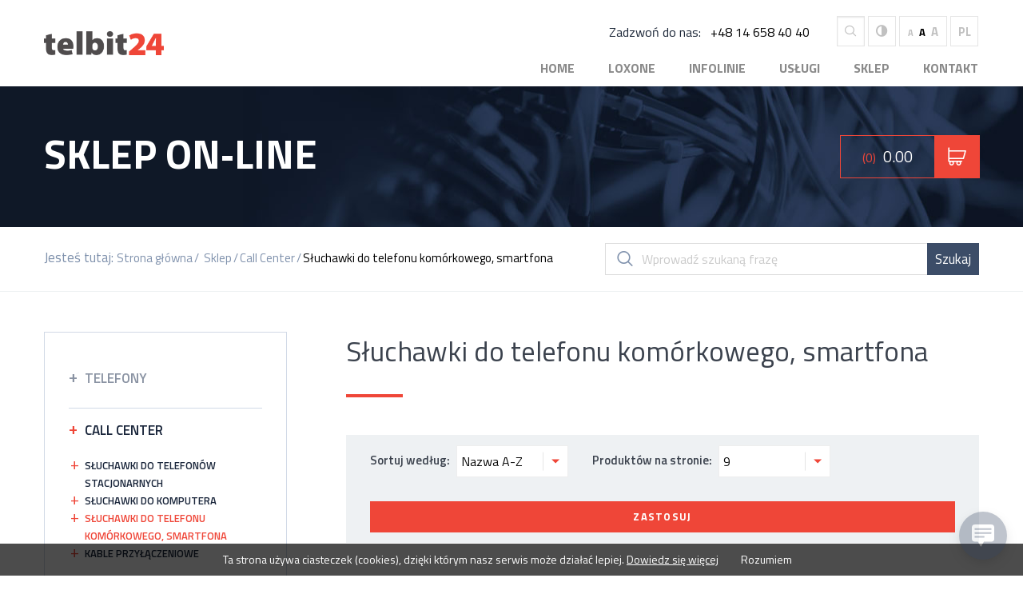

--- FILE ---
content_type: text/html; charset=UTF-8
request_url: https://www.telbit24.pl/sklep/call-center/sluchawki-do-telefonu-komorkowego-smartfona.html
body_size: 6663
content:
<!DOCTYPE html>
<html lang="pl" data-size="17" style="font-size:17px" class="">

<head>
    <meta charset="utf-8">
    <meta http-equiv="x-ua-compatible" content="ie=edge">
    <meta name="viewport" content="width=device-width, initial-scale=1">
    <meta name="description" content="Słuchawki do telefonu komórkowego, smartfona - Telbit24. Dostarczamy inteligentne rozwiązania technologiczne dla Twojego domu i firmy. Sprawdź naszą ofertę!">
    <meta name="keywords" content=" Kamery IP">

    <!-- <meta name="theme-color" content="#FFF"> -->
    <base href="/theme/public/"/>
    <title>Słuchawki do telefonu komórkowego, smartfona - Inteligentne Rozwiązania – Telbit24</title>

    <link href="https://fonts.googleapis.com/icon?family=Material+Icons" rel="stylesheet">
    <link rel="stylesheet" href="/theme/public/assets/css/mfglabs_iconset.css">
    <link href="https://fonts.googleapis.com/css?family=Titillium+Web:200,400,600,700&subset=latin-ext" rel="stylesheet">
    <link href="https://unpkg.com/tailwindcss@^1.0/dist/tailwind.min.css" rel="stylesheet">

    <link rel="stylesheet" href="assets/css/app-79792dcbbe.css">
    <script type="text/javascript">
        function pokaz(tekst) {
            var element = document.getElementById(tekst);
            var element2 = document.getElementById('guzik');
            var element3 = document.getElementById('guzik2');
            if (element.style.display == 'inline') {
                element.style.display = 'none';
                element2.style.display = 'none';
                element3.style.display = 'inline';

            } else {
                element.style.display = 'inline';
                element2.style.display = 'inline';
                element3.style.display = 'none';
            }
        }
    </script>


    
    <script>
  (function(i,s,o,g,r,a,m){i['GoogleAnalyticsObject']=r;i[r]=i[r]||function(){
  (i[r].q=i[r].q||[]).push(arguments)},i[r].l=1*new Date();a=s.createElement(o),
  m=s.getElementsByTagName(o)[0];a.async=1;a.src=g;m.parentNode.insertBefore(a,m)
  })(window,document,'script','https://www.google-analytics.com/analytics.js','ga');

  ga('create', 'UA-91637692-1', 'auto');
  ga('send', 'pageview');

</script>


    <style>
        .headerHelper {
            min-height: 108px;
        }

        .headerHelper .logoHelper {
            height: 108px;
        }

        @media screen and (max-width: 44.9375em) {
            .headerHelper .rightHelper .headerContentHelper {
                top: 220px;
            }

            .rightHelper .line {
                top: 340px;
            }

            .headerHelper {
                min-height: 30px;
                height: 128px;
            }

            .headerHelper .logoHelper {
                height: 30px;
            }
        }

        .loader-wrapper {
            width: 100%;
            height: 100%;
            background-color: white;
            z-index: 990;
            position: fixed;
            top: 0;
            left: 0;
            display: flex;
            justify-content: center;
            align-items: center;
        }

        .loader {
            display: inline-block;
            width: 30px;
            height: 30px;
            position: relative;
            border: 4px solid #ef4638;
            animation: loader 2s infinite ease;
        }

        .loader-inner {
            vertical-align: top;
            display: inline-block;
            width: 100%;
            background-color: #ef4638;
            animation: loader-inner 2s infinite ease-in;
        }

        @keyframes loader {
            0% {
                transform: rotate(0deg);
            }
            25% {
                transform: rotate(180deg);
            }
            50% {
                transform: rotate(180deg);
            }
            75% {
                transform: rotate(360deg);
            }
            100% {
                transform: rotate(360deg);
            }
        }

        @keyframes loader-inner {
            0% {
                height: 0%;
            }
            25% {
                height: 0%;
            }
            50% {
                height: 100%;
            }
            75% {
                height: 100%;
            }
            100% {
                height: 0%;
            }
        }
    </style>
</head><body>

	

	<!-- SESSION MESSAGES -->
	<div class="session">
				        
	</div>
	<header>
	<section class="wrapper first">
		<section class="wrapper">
			<section class="headerHelper">
				<div class="logoHelper">
					<a href="/"><img class="logocolor" width="150px" src="assets/img/logo.png" alt="Telbit24 s.c. logo"></a>
					<a href="/"><img class="logowhite" width="150px" src="assets/img/logo_white.png" alt="Telbit24 s.c. logo"></a>
				</div>
				<label for="toggleNav">
				<div class="burger">
					<span></span>
					<span></span>
					<span></span>
				</div>
				</label>
				<div class="rightHelper">
					<div class="headerContentHelper hidden-mobile">
						<div class="calltous">
							<span>Zadzwoń do nas:</span>
							<span><a class="phoneto" href="tel:+48146584040">+48 14 658 40 40</a></span>
						</div>
						<div class="icons">
							<span class="single-icon search-wrap">
								<form action="/sklep.html" method="get">
									<i class="icon icon-magnifying-glass"></i>
									<input type="text" value="" name="phrase" class="search-input single-icon">
									<button type="submit" class="search-btn">Szukaj</button>
								</form>
							</span>
							<span class="single-icon wcag-switcher">
								<i class="icon icon-contrast-circular-button"></i>
							</span>
							<span class="single-icon letters">
								<span class="letters-cont">
									<span data-to="15">A</span>
									<span data-to="17" class="active">A</span>
									<span data-to="19">A</span>
								</span>
							</span>
							<div class="select-style single-icon">
								<select name="languageSelect" class="languageSelect" id="languageSelect">
																		<option value="/pl_pl/" selected>PL</option>
																		<option value="/en_en/">EN</option>
																	</select>
							</div>
						</div>
					</div>
					<div class="navigation" style="bottom: 25px">
						<ul style="height: 25px;">
							<li><h3><a href="/">Home</a></h3></li>
							<li><h3><a href="/uslugi/automatyka-przemyslowa-loxone.html">Loxone</a></h3>
                                                                <ul>
                                                                        <li><a href="/uslugi/automatyka-przemyslowa-loxone.html">Automatyka Budynkowa</a></li>
                                                                        <li><a href="/uslugi/automatyka-przemyslowa-loxone.html">Inteligentny Dom</a></li>
								</ul>
							</li>
							<li><h3><a href="/infolinie">Infolinie</a></h3></li>
							<li><h3><a href="/uslugi.html">Usługi</a></h3>
								<ul>
									<li><a href="/call-center">Call Center</a></li>
									<li><a href="/telekonferencje">Telekonferencje</a></li>
									<li><a href="/wirtualny-fax">Wirtualny Fax</a></li>
									<li><a href="/chat">Live Chat</a></li>
									<li><a href="/uslugi-medyczne">Telemedycyna</a></li>
									<li><a href="/monitoring-cctv">Monitoring</a></li>
									<li><a href="/sieci-strukturalne">Sieci LAN</a></li>
								</ul>
							</li>
							<li><h3><a href="/sklep.html">Sklep</a></h3></li>
							<li style="display:none;"><h3><a style="color:#EF4638" href="/blog.html">Blog</a></h3></li>
							<li><h3><a href="/kontakt">Kontakt</a></h3></li>
						</ul>
					</div>
					<div class="line"></div>
					<div class="headerContentHelper visible-mobile">
						<div class="calltous">
							<span>Zadzwoń do nas:</span>
							<span><a class="phoneto" href="tel:+48146584040">+48 14 658 40 40</a></span>
						</div>
						<div class="icons">
							<span class="single-icon wcag-switcher">
								<i class="icon icon-contrast-circular-button"></i>
							</span>
							<span class="single-icon letters">
								<span class="letters-cont">
									<span data-to="15">A</span>
									<span data-to="17" class="active">A</span>
									<span data-to="19">A</span>
								</span>
							</span>
							<div class="select-style single-icon">
								<select name="languageSelect" class="languageSelect" id="languageSelect">
																		<option value="/pl_pl/" selected>PL</option>
																		<option value="/en_en/">EN</option>
																	</select>
							</div>
							<div class="searchHelper">
								<form action="/sklep.html" method="get">
									<i class="icon icon-magnifying-glass"></i>
									<input type="text" name="phrase" value="" class="search-input single-icon">
									<button class="search-btn">Szukaj</button>
								</form>
							</div>

						</div>
					</div>				
				</div>
			</section>
		</section>
	</section>
</header>

		<div class="subpage-banner">
    <div class="wrapper first">
        <div class="wrapper">
            <div class="content">
                <div><h1 class="title">sklep on&#8209;line</h1></div>
                                                <div class="small-cart">
                    <a href="/pl_pl/cart/view" class="small-cart__btn">
                        <span> (0) </span>  0.00
                    </a>
                </div>
                            </div>
        </div>
    </div>
</div><div class="breadcrumb">
    <div class="wrapper first">
        <div class="wrapper">
			<div class="left-side">
				Jesteś tutaj:
	            <ul>
	                <li><a href="/">Strona główna</a></li>
					<li><a  href="/sklep.html" >Sklep</a></li><li><a  href="/sklep/call-center.html" >Call Center</a></li><li><a  href="/sklep/call-center/sluchawki-do-telefonu-komorkowego-smartfona.html" >Słuchawki do telefonu komórkowego, smartfona</a></li>
	            </ul>
			</div>
			<div class="right-side">
				<span class="search-wrap">
					<form action="/sklep.html" method="get">
						<i class="icon icon-magnifying-glass"></i>
						<input type="text" value="" name="phrase" class="search-input single-icon" placeholder="Wprowadź szukaną frazę">
						<button type="submit" class="search-btn">Szukaj</button>
					</form>
				</span>
			</div>
        </div>
    </div>
</div>
<section class="eshop-product-list">	


    <section class="columns-layout mt50 service-page">
        <div class="wrapper first">
            <div class="wrapper">
                <div class="side--left">
                	<div class="toggle-subpage-menu button red">Kategorie</div>
                	<div class="toggle-subpage-filters button red">Filtry</div>
                    <ul class="subpage-menu">
                    	                        <li class="slided"><h5><a data-ajax href="/sklep/telekomunikacja.html"> Telefony</a></h5>
                        	                        	<ul class="submenu">
                        										<li><a data-ajax href="/sklep/telekomunikacja/rozwiazania-komunikacyjne.html">Telefony VOIP</a></li></li>
															</ul>
							                        </li>
                                                <li class="slided"><h5><a data-ajax href="/sklep/call-center.html" class="active"> Call Center</a></h5>
                        	                        	<ul class="submenu" style="display: block;">
                        										<li><a data-ajax href="/sklep/call-center/sluchawki-do-telefonow-stacjonarnych.html">Słuchawki do telefonów stacjonarnych</a></li></li>
																<li><a data-ajax href="/sklep/call-center/sluchawki-do-komputera.html">Słuchawki do komputera</a></li></li>
																<li><a data-ajax href="/sklep/call-center/sluchawki-do-telefonu-komorkowego-smartfona.html" class="active">Słuchawki do telefonu komórkowego, smartfona</a></li></li>
																<li><a data-ajax href="/sklep/call-center/kable-przylaczeniowe.html">Kable przyłączeniowe</a></li></li>
															</ul>
							                        </li>
                                                <li class="slided"><h5><a data-ajax href="/sklep/systemy-monitoringu.html"> Systemy Monitoringu</a></h5>
                        	                        	<ul class="submenu">
                        										<li><a data-ajax href="/sklep/systemy-monitoringu/hikvision.html">HIKVISION</a></li></li>
																<li><a data-ajax href="/sklep/systemy-monitoringu/internec.html">INTERNEC</a></li></li>
																<li><a data-ajax href="/sklep/systemy-monitoringu/bcs.html">bcs</a></li></li>
																<li><a data-ajax href="/sklep/systemy-monitoringu/pozostale.html">Pozostałe</a></li></li>
															</ul>
							                        </li>
                                                <li class="slided"><h5><a data-ajax href="/sklep/systemy-zabezpieczen.html"> Systemy LOXONE</a></h5>
                        	                        	<ul class="submenu">
                        										<li><a data-ajax href="/sklep/systemy-zabezpieczen/urzadzenia-loxone.html">Urządzenia Loxone</a></li></li>
															</ul>
							                        </li>
                                                <li><h5><a data-ajax href="/sklep/rekuperacja-wentylacja.html"> Rekuperacja -&nbsp;wentylacja</a></h5>
                        	                        </li>
                                                <li class="slided"><h5><a data-ajax href="/sklep/zebra-komputery-mobilen.html"> ZEBRA -&nbsp;KOMPUTERY MOBILNE</a></h5>
                        	                        	<ul class="submenu">
                        										<li><a data-ajax href="/sklep/zebra-komputery-mobilen/komputery-reczne.html">Komputery ręczne</a></li></li>
																<li><a data-ajax href="/sklep/zebra-komputery-mobilen/komputery-do-noszenia.html">Komputery do noszenia</a></li></li>
																<li><a data-ajax href="/sklep/zebra-komputery-mobilen/komputery-pokladowe.html">Komputery pokładowe</a></li></li>
																<li><a data-ajax href="/sklep/zebra-komputery-mobilen/tablety.html">Tablety</a></li></li>
																<li><a data-ajax href="/sklep/zebra-komputery-mobilen/komputery-mobilne-dla-sektora-ochrony-zdrowia.html">Komputery mobilne dla sektora ochrony zdrowia</a></li></li>
																<li><a data-ajax href="/sklep/zebra-komputery-mobilen/czytniki-reczne-rfid.html">Czytniki ręczne RFID</a></li></li>
															</ul>
							                        </li>
                                            </ul>
                    	                    	                    <div class="side-box-filters">
						    <div class="header">
						        Filtry
						    </div>
		    				
							<form action="/sklep/call-center/sluchawki-do-telefonu-komorkowego-smartfona.html" method="get">
													    <div class="filter-box"> 
							    <div class="filter-head">Producent</div>
							    <ul class="filter-list"> 
							    									    <li>
								    	<div class="input-helper"> 
								    		<input type="checkbox" name="producent[]" value="Epos/Sennheiser"><label>Epos/Sennheiser</label> 
								    	</div>
								    </li>
								    								    <li>
								    	<div class="input-helper"> 
								    		<input type="checkbox" name="producent[]" value="PLATORA"><label>PLATORA</label> 
								    	</div>
								    </li>
								    							    </ul>
						    </div>
						    						    						    <div class="filter-box range"> 
							    <div class="filter-head">Cena</div>
								<input type="text" id="price_range" name="price_range" value=""
								data-min="265"
								data-max="795"
								data-from=""
								data-to=""
								data-grid-num="2"
								/>		
						    </div>
						    						    						    <div class="filter-box clear-filters goFiltering"> 
							    <button type="submit" class="button red">FILTRUJ</button>
						    </div>
						    						    						    						    </form>
						</div>
											                </div>
                <div class="side--right">
                    <div class="article-title">
                        <h2>Słuchawki do telefonu komórkowego, smartfona</h2>
                    </div>
                    
					<div class="sortBy-box clearfix">
						<form action="/sklep/call-center/sluchawki-do-telefonu-komorkowego-smartfona.html">
							<div class="select-wrap-outer">
			                    <label for="sortby"> Sortuj według:
			                    <div class="select-wrap">
			                        <select name="sortby">
			                        				                            	<option value="name-asc">Nazwa A-Z</option>
			                            			                            	<option value="name-desc">Nazwa Z-A</option>
			                            			                            	<option value="price-asc">Cena rosnąco</option>
			                            			                            	<option value="price-desc">Cena malejąco</option>
			                            			                        </select>
			                    </div>
			                    </label>  
							</div>

							<div class="select-wrap-outer">
			                    <label for="limit"> Produktów na stronie:
			                    <div class="select-wrap">
			                        <select name="limit">
			                        				                            <option value="3">3</option>
			                            			                            <option value="6">6</option>
			                            			                            <option value="9" selected='selected'>9</option>
			                            			                            <option value="12">12</option>
			                            			                            <option value="15">15</option>
			                            			                            <option value="18">18</option>
			                            			                            <option value="21">21</option>
			                            			                            <option value="24">24</option>
			                            			                            <option value="27">27</option>
			                            			                            <option value="30">30</option>
			                            			                        </select>
			                    </div>
			                    </label>  
							</div>
																												<button type="submit" class="button red toRight">Zastosuj</button>
						</form>


					</div> <!-- end sortBy-box-->

										<div class="maskWrap">
						<div class="mask" style="z-index:1000; display: block; position: aboslute; top: 0; left: 0; width: 100%; height: 100%; min-height: 12px;"><div class="md-preloader"><svg xmlns="http://www.w3.org/2000/svg" version="1.1" height="75" width="75" viewbox="0 0 75 75"><circle cx="37.5" cy="37.5" r="33.5" stroke-width="8"/></svg></div></div>
					</div>					
					<div class="products-outer">
												<div class="products clearfix">
		<div class="single-product"><a data-ajax href="/sklep/call-center/sluchawki-do-telefonu-komorkowego-smartfona,257.html">
				<span class="image"><img src="/img/thumbs/w220h170q100/news/216439e6715a9c3d2e6e.jpeg" alt="Platora MOBILE PREMIUM-D bezprzewodowa słuchawka Bluetooth z podstawką magnetyczną i adapterem USB  1" /></span>
				<div class="flipper">
			<div class="front item">
				<h4><span class="titleProd">Platora MOBILE PREMIUM-D bezprzewodowa słuchawka Bluetooth z&nbsp;podstawką magnetyczną i&nbsp;adapterem USB </span></h4>
								<span class="priceProd">535.00 PLN</span>
							</div>
			<div class="back item">
				<button class="details">SZCZEGÓŁY</button>
			</div>
		</div>
	</a></div>
		<div class="single-product"><a data-ajax href="/sklep/call-center/sluchawki-do-telefonu-komorkowego-smartfona,212.html">
				<span class="image"><img src="/img/thumbs/w220h170q100/news/f57cf566b5812e1ac4cb.jpeg" alt="Epos/Sennheiser MB Pro 2 bezprzewodowa słuchawka Bluetooth" /></span>
				<div class="flipper">
			<div class="front item">
				<h4><span class="titleProd">Epos/Sennheiser MB Pro 2&nbsp;bezprzewodowa słuchawka Bluetooth</span></h4>
								<span class="priceProd">795.00 PLN</span>
							</div>
			<div class="back item">
				<button class="details">SZCZEGÓŁY</button>
			</div>
		</div>
	</a></div>
		<div class="single-product"><a data-ajax href="/sklep/call-center/sluchawki-do-telefonu-komorkowego-smartfona,255.html">
				<span class="image"><img src="/img/thumbs/w220h170q100/news/b20bcde96acd7cb97eab.jpeg" alt="Epos/Sennheiser ADAPT 165 II (wcześniej SC 165) (jack 3.5 mm)" /></span>
				<div class="flipper">
			<div class="front item">
				<h4><span class="titleProd">Epos/Sennheiser ADAPT 165 II (wcześniej SC 165) (jack 3.5 mm)</span></h4>
								<span class="priceProd">265.00 PLN</span>
							</div>
			<div class="back item">
				<button class="details">SZCZEGÓŁY</button>
			</div>
		</div>
	</a></div>
	</div>											</div>
					                </div>
            </div>
        </div>
    </section>




</section>


            <div class="bottom-bar">
    <div class="wrapper first">
        <div class="wrapper">
            <div class="bottom-bar__content">
                <div class="bottom-bar__item">Skontaktuj się z nami</div>
                <div class="bottom-bar__item">
                    <span class="text">
                    <i class="icon icon-location-marker"></i>
                        ul. Rzeszowska 66/2<br>
                        39-200 Dębica
                    </span>
                </div>
                <div class="bottom-bar__item">
                    <sapn class="text">
                        <i class="icon icon-phone-receiver"></i>
                        <span> BIURO </span>
                        <a href="tel:+48146584040">tel: +48 14 658 40 40</a>
                    </sapn>
                </div>
                <div class="bottom-bar__item">
                    <sapn class="text">
                        <i class="icon icon-send-symbol"></i>
                        <span> SERWIS </span>
                        <a href="mailto:##htglxh#at#itaqxi24.ea##">##htglxh#at#itaqxi24.ea##</a>
                    </sapn>
                </div>
            </div>
        </div>
    </div>
</div>    
	<footer>
    <section class="wrapper first">
        <section class="wrapper">
            <section class="footerHelper clearfix">
                <div class="leftHelper clearfix">
                    <div class="left">
                        <nav>
                            <span class="title">Nowoczesna telekomunikacja</span>
                            <ul>
                                <li><a href="/call-center">Call Center</a></li>
                                <li><a href="/infolinie">Infolinie</a></li>
                                <li><a href="/telekonferencje">Telekonferencje</a></li>
                                <li><a href="/wirtualny-fax">Wirtualny Fax</a></li>
                                <li><a href="/chat">Live Chat</a></li>
                                <li><a href="/uslugi-medyczne">Telemedycyna</a></li>
                            </ul>
                        </nav>
                    </div>
                    <style>
                        @media(max-width: 400px) {
                            .footerHelper .left:nth-child(2) {
                                padding-left: 4px;
                            }
                        }
                    </style>
                    <div class="left pl-2 md:pl-2 lg:pl-6">
                        <nav>
                            <span class="title">Inne usługi</span>
                            <ul>
                                <li><a href="/monitoring-cctv">Monitoring CCTV</a></li>
                                <li>
                                    <a href="/sieci-strukturalne">Sieci Teletechniczne</a></li>
                            </ul>
                        </nav>
                    </div>
                    <div class="left float-left pl-1 md:pl-2 lg:pl-6 pt-4 lg:pt-0">
                        <nav>
                            <span class="title">FAQ</span>
                            <ul>
                                <li><a href="/faq#infolinie">Jak założyć infolinię?</a></li>
                                <li><a href="/faq#infolinie">Ile trwa założenie infolinii firmowej?</a></li>
                                <li><a href="/faq#infolinie">Ile kosztuje założenie infolinii biznesowej?</a></li>
                                <li><a href="/faq#call-center">Ile trwa wdrożenie systemu Call Center?</a></li>
                                <li><a href="/faq#call-center">Jakie funkcje wspiera system Call Center?</a></li>
                            </ul>
                        </nav>
                    </div>
                </div>
                <div class="right">
                    <div class="helper">
                        <span>Copyright by Telbit24 2016, Wszelkie prawa zastrzeżone</span>
                    </div>
                    <div class="scrollup"><i class="icon icon-keyboard-right-arrow-button"></i></div>
                </div>
            </section>
        </section>
    </section>
</footer>
	
<script type="text/javascript">var initAntiSpamProtection=function(){var a=function(b,c){if(c<0)return a(b,c+26);for(var d="",e=0;e<b.length;e++){var f=b[e];if(f.match(/[a-z]/i)){var g=b.charCodeAt(e);g>=65&&g<=90?f=String.fromCharCode((g-65+c)%26+65):g>=97&&g<=122&&(f=String.fromCharCode((g-97+c)%26+97))}d+=f}return d},b=document.querySelector("body"),c=b.innerHTML,d=/##[a-zA-Z0-9\.\_\-]+#at#[a-zA-Z0-9\.-]+\.[a-zA-Z]{2,}##/g,e=c.match(d);if(e){for(var f=0;f<e.length;f++){var g=e[f].replace(/##/g,"").replace(/#at#/g,"@");g=a(g,-15);var h=new RegExp(e[f],"g");c=c.replace(h,g)}document.body.innerHTML=c}};initAntiSpamProtection();</script>
<script src="assets/js/shared-1e513fddfe15b24e070f.js"></script>
<script src="assets/js/app-1e513fddfe15b24e070f.js"></script>
</body>
	<call-us
        style="position: fixed; right: 20px; bottom: 20px;

         font-family: Arial;
          z-index: 99999;
         --call-us-form-header-background:#283a58;
         --call-us-main-button-background:#f24638;
         --call-us-client-text-color:#d4d4d4;
         --call-us-agent-text-color:#eeeeee;
         --call-us-form-height:330px;" id="wp-live-chat-by-3CX"
        channel-url="https://telbit.3cx.pl"
        files-url="https://telbit.3cx.pl"
        minimized="true"
        animation-style="none"
        party="livechat"
        minimized-style="BubbleRight"
        allow-call="true"
        allow-video="true"
        allow-soundnotifications="true"
        enable-onmobile="true"
        enable="true"
        popout="false"
        ignore-queueownership="false"
        enable-poweredby="true"
        authentication="none"
        show-typing-indicator="true"
        operator-name="Support"
        show-operator-actual-name="true"
        channel="phone"
        aknowledge-received="true"
        gdpr-enabled="false"
        gdpr-message="" message-userinfo-format="both"
        message-dateformat="both"
        start-chat-button-text="Chat"
        window-title="Live Chat"
        invite-message="Witaj! W czym mogę Ci pomóc?"
        authentication-message="Prosimy o podanie imienia."
        unavailable-message="Jesteśmy w tej chwili niedostępni, prosimy o przesłanie wiadomości email!"
        offline-finish-message="Otrzymaliśmy pytanie. Odpowiemy na nie jak najszybciej."
> </call-us>
<script src="https://www.telbit24.pl/callus.js"
        id="tcx-callus-js"
></script>	<script type="text/javascript">
    window._mfq = window._mfq || [];
    (function() {
        var mf = document.createElement("script");
        mf.type = "text/javascript"; mf.defer = true;
        mf.src = "//cdn.mouseflow.com/projects/712aba03-4c8d-4ae3-98c1-a4422b8d60b9.js";
        document.getElementsByTagName("head")[0].appendChild(mf);
    })();
</script>
</html>




--- FILE ---
content_type: text/css
request_url: https://www.telbit24.pl/theme/public/assets/css/app-79792dcbbe.css
body_size: 27810
content:
/*!
	FrontLauncher
	License: MIT
 	Author: Daniel Kita <t.trax0@gmail.com>
 	Repo: https://github.com/T-TraX/FrontLauncher
*/#nprogress{pointer-events:none}#nprogress .bar{background:#29d;position:fixed;z-index:1031;top:0;left:0;width:100%;height:2px}#nprogress .peg{display:block;position:absolute;right:0;width:100px;height:100%;box-shadow:0 0 10px #29d,0 0 5px #29d;opacity:1;-webkit-transform:rotate(3deg) translateY(-4px);transform:rotate(3deg) translateY(-4px)}#nprogress .spinner{display:block;position:fixed;z-index:1031;top:15px;right:15px}#nprogress .spinner-icon{width:18px;height:18px;box-sizing:border-box;border:2px solid transparent;border-top-color:#29d;border-left-color:#29d;border-radius:50%;-webkit-animation:a .4s linear infinite;animation:a .4s linear infinite}.nprogress-custom-parent{overflow:hidden;position:relative}.nprogress-custom-parent #nprogress .bar,.nprogress-custom-parent #nprogress .spinner{position:absolute}@-webkit-keyframes a{0%{-webkit-transform:rotate(0deg)}to{-webkit-transform:rotate(1turn)}}@keyframes a{0%{-webkit-transform:rotate(0deg);transform:rotate(0deg)}to{-webkit-transform:rotate(1turn);transform:rotate(1turn)}}/*! normalize.css v3.0.3 | MIT License | github.com/necolas/normalize.css */html{font-family:sans-serif;-ms-text-size-adjust:100%;-webkit-text-size-adjust:100%}body{margin:0}article,aside,details,figcaption,figure,footer,header,hgroup,main,menu,nav,section,summary{display:block}audio,canvas,progress,video{display:inline-block;vertical-align:baseline}audio:not([controls]){display:none;height:0}[hidden],template{display:none}a{background-color:transparent}a:active,a:hover{outline:0}abbr[title]{border-bottom:1px dotted}b,strong{font-weight:700}dfn{font-style:italic}h1{font-size:2em;margin:.67em 0}mark{background:#ff0;color:#000}small{font-size:80%}sub,sup{font-size:75%;line-height:0;position:relative;vertical-align:baseline}sup{top:-.5em}sub{bottom:-.25em}img{border:0}svg:not(:root){overflow:hidden}figure{margin:1em 40px}hr{box-sizing:content-box;height:0}pre{overflow:auto}code,kbd,pre,samp{font-family:monospace,monospace;font-size:1em}button,input,optgroup,select,textarea{color:inherit;font:inherit;margin:0}button{overflow:visible}button,select{text-transform:none}button,html input[type=button],input[type=reset],input[type=submit]{-webkit-appearance:button;cursor:pointer}button[disabled],html input[disabled]{cursor:not-allowed}button::-moz-focus-inner,input::-moz-focus-inner{border:0;padding:0}input{line-height:normal}input[type=checkbox],input[type=radio]{box-sizing:border-box;padding:0}input[type=number]::-webkit-inner-spin-button,input[type=number]::-webkit-outer-spin-button{height:auto}input[type=search]{-webkit-appearance:textfield;box-sizing:content-box}input[type=search]::-webkit-search-cancel-button,input[type=search]::-webkit-search-decoration{-webkit-appearance:none}legend{border:0;padding:0}textarea{overflow:auto}optgroup{font-weight:700}table{border-collapse:collapse;border-spacing:0}td,th{padding:0}.foundation-mq{font-family:"small=0em&phone=28.125em&tophone=37.5em&medium=45em&tablet=48em&large=64em&xlarge=75em&xxlarge=90em"}html{font-size:17px;box-sizing:border-box}*,:after,:before{box-sizing:inherit}body{padding:0;margin:0;font-family:Titillium Web,sans-serif;font-weight:400;line-height:1.3;color:#3b424d;background:#fff;-webkit-font-smoothing:antialiased;-moz-osx-font-smoothing:grayscale}img{max-width:100%;height:auto;-ms-interpolation-mode:bicubic;display:inline-block;vertical-align:middle}textarea{height:auto;min-height:50px;border-radius:0}select{width:100%;border-radius:0}#map_canvas embed,#map_canvas img,#map_canvas object,.map_canvas embed,.map_canvas img,.map_canvas object,.mqa-display embed,.mqa-display img,.mqa-display object{max-width:none!important}button{-webkit-appearance:none;-moz-appearance:none;background:transparent;padding:0;border:0;border-radius:0;line-height:1}[data-whatinput=mouse] button{outline:0}.is-visible{display:block!important}.is-hidden{display:none!important}blockquote,dd,div,dl,dt,form,h1,h2,h3,h4,h5,h6,li,ol,p,pre,td,th,ul{margin:0;padding:0}p{font-size:inherit;line-height:1.6;margin-bottom:1rem;text-rendering:optimizeLegibility}em,i{font-style:italic}b,em,i,strong{line-height:inherit}b,strong{font-weight:700}small{font-size:80%;line-height:inherit}h1,h2,h3,h4,h5,h6{font-family:Titillium Web,sans-serif;font-weight:400;font-style:normal;color:inherit;text-rendering:optimizeLegibility;margin-top:0;margin-bottom:.5rem;line-height:1.4}h1 small,h2 small,h3 small,h4 small,h5 small,h6 small{color:#cacaca;line-height:0}h1{font-size:1.41176rem}h2{font-size:1.17647rem}h3{font-size:1.11765rem}h4{font-size:1.05882rem}h5{font-size:1rem}h6{font-size:.94118rem}@media screen and (min-width:45em){h1{font-size:2.82353rem}h2{font-size:2.35294rem}h3{font-size:1.82353rem}h4{font-size:1.47059rem}h5{font-size:1.17647rem}h6{font-size:.94118rem}}a{color:#2199e8;text-decoration:none;line-height:inherit;cursor:pointer}a:focus,a:hover{color:#1585cf}a img{border:0}hr{max-width:1170px;height:0;border-right:0;border-top:0;border-bottom:1px solid #cacaca;border-left:0;margin:1.17647rem auto;clear:both}dl,ol,ul{line-height:1.6;margin-bottom:1rem;list-style-position:outside}li{font-size:inherit}ul{list-style-type:disc}ol,ul{margin-left:1.25rem}ol ol,ol ul,ul ol,ul ul{margin-left:1.25rem;margin-bottom:0}dl{margin-bottom:1rem}dl dt{margin-bottom:.3rem;font-weight:700}blockquote{margin:0 0 1rem;padding:.52941rem 1.17647rem 0 1.11765rem;border-left:1px solid #cacaca}blockquote,blockquote p{line-height:1.6;color:#8a8a8a}cite{display:block;font-size:.76471rem;color:#8a8a8a}cite:before{content:'\2014 \0020'}abbr{color:#3b424d;cursor:help;border-bottom:1px dotted #0a0a0a}code{font-weight:400;border:1px solid #cacaca;padding:.11765rem .29412rem .05882rem}code,kbd{font-family:Consolas,Liberation Mono,Courier,monospace;color:#0a0a0a;background-color:#e6e6e6}kbd{padding:.11765rem .23529rem 0;margin:0}.subheader{margin-top:.2rem;margin-bottom:.5rem;font-weight:400;line-height:1.4;color:#8a8a8a}.lead{font-size:21.25px;line-height:1.6}.stat{font-size:2.5rem;line-height:1}p+.stat{margin-top:-1rem}.no-bullet{margin-left:0;list-style:none}.text-left{text-align:left}.text-right{text-align:right}.text-center{text-align:center}.text-justify{text-align:justify}@media screen and (min-width:28.125em){.phone-text-left{text-align:left}.phone-text-right{text-align:right}.phone-text-center{text-align:center}.phone-text-justify{text-align:justify}}@media screen and (min-width:37.5em){.tophone-text-left{text-align:left}.tophone-text-right{text-align:right}.tophone-text-center{text-align:center}.tophone-text-justify{text-align:justify}}@media screen and (min-width:45em){.medium-text-left{text-align:left}.medium-text-right{text-align:right}.medium-text-center{text-align:center}.medium-text-justify{text-align:justify}}@media screen and (min-width:48em){.tablet-text-left{text-align:left}.tablet-text-right{text-align:right}.tablet-text-center{text-align:center}.tablet-text-justify{text-align:justify}}@media screen and (min-width:64em){.large-text-left{text-align:left}.large-text-right{text-align:right}.large-text-center{text-align:center}.large-text-justify{text-align:justify}}@media screen and (min-width:75em){.xlarge-text-left{text-align:left}.xlarge-text-right{text-align:right}.xlarge-text-center{text-align:center}.xlarge-text-justify{text-align:justify}}.show-for-print{display:none!important}@media print{*{background:transparent!important;color:#000!important;box-shadow:none!important;text-shadow:none!important}.show-for-print{display:block!important}.hide-for-print{display:none!important}table.show-for-print{display:table!important}thead.show-for-print{display:table-header-group!important}tbody.show-for-print{display:table-row-group!important}tr.show-for-print{display:table-row!important}td.show-for-print,th.show-for-print{display:table-cell!important}a,a:visited{text-decoration:underline}a[href]:after{content:" (" attr(href) ")"}.ir a:after,a[href^='#']:after,a[href^='javascript:']:after{content:''}abbr[title]:after{content:" (" attr(title) ")"}blockquote,pre{border:1px solid #8a8a8a;page-break-inside:avoid}thead{display:table-header-group}img,tr{page-break-inside:avoid}img{max-width:100%!important}@page{margin:.5cm}h2,h3,p{orphans:3;widows:3}h2,h3{page-break-after:avoid}}.button{display:inline-block;text-align:center;line-height:1;cursor:pointer;-webkit-appearance:none;-webkit-transition:background-color .25s ease-out,color .25s ease-out;transition:background-color .25s ease-out,color .25s ease-out;vertical-align:middle;border:1px solid transparent;border-radius:0;padding:.85em 1em;margin:0 0 1rem;font-size:.9rem;background-color:#2199e8;color:#fff}[data-whatinput=mouse] .button{outline:0}.button:focus,.button:hover{background-color:#1583cc;color:#fff}.button.tiny{font-size:.6rem}.button.small{font-size:.75rem}.button.large{font-size:1.25rem}.button.expanded{display:block;width:100%;margin-left:0;margin-right:0}.button.primary{background-color:#2199e8;color:#fff}.button.primary:focus,.button.primary:hover{background-color:#147cc0;color:#fff}.button.secondary{background-color:#777;color:#fff}.button.secondary:focus,.button.secondary:hover{background-color:#5f5f5f;color:#fff}.button.success{background-color:#3adb76;color:#fff}.button.success:focus,.button.success:hover{background-color:#22bb5b;color:#fff}.button.warning{background-color:#ffae00;color:#fff}.button.warning:focus,.button.warning:hover{background-color:#cc8b00;color:#fff}.button.alert{background-color:#ec5840;color:#fff}.button.alert:focus,.button.alert:hover{background-color:#da3116;color:#fff}.button.hollow{border:1px solid #2199e8;color:#2199e8}.button.hollow,.button.hollow:focus,.button.hollow:hover{background-color:transparent}.button.hollow:focus,.button.hollow:hover{border-color:#0c4d78;color:#0c4d78}.button.hollow.primary{border:1px solid #2199e8;color:#2199e8}.button.hollow.primary:focus,.button.hollow.primary:hover{border-color:#0c4d78;color:#0c4d78}.button.hollow.secondary{border:1px solid #777;color:#777}.button.hollow.secondary:focus,.button.hollow.secondary:hover{border-color:#3c3c3c;color:#3c3c3c}.button.hollow.success{border:1px solid #3adb76;color:#3adb76}.button.hollow.success:focus,.button.hollow.success:hover{border-color:#157539;color:#157539}.button.hollow.warning{border:1px solid #ffae00;color:#ffae00}.button.hollow.warning:focus,.button.hollow.warning:hover{border-color:#805700;color:#805700}.button.hollow.alert{border:1px solid #ec5840;color:#ec5840}.button.hollow.alert:focus,.button.hollow.alert:hover{border-color:#881f0e;color:#881f0e}.button.disabled,.button[disabled]{opacity:.25;cursor:not-allowed}.button.disabled:focus,.button.disabled:hover,.button[disabled]:focus,.button[disabled]:hover{background-color:#2199e8;color:#fff}.button.dropdown:after{content:'';display:block;width:0;height:0;border:.4em inset;border-color:#fff transparent transparent;border-top-style:solid;border-bottom-width:0;position:relative;top:.4em;float:right;margin-left:1em;display:inline-block}.button.arrow-only:after{margin-left:0;float:none;top:-.1em}[type=color],[type=date],[type=datetime-local],[type=datetime],[type=email],[type=month],[type=number],[type=password],[type=search],[type=tel],[type=text],[type=time],[type=url],[type=week],textarea{display:block;box-sizing:border-box;width:100%;height:2.29412rem;padding:.47059rem;border:1px solid #cacaca;margin:0 0 .94118rem;font-family:inherit;font-size:.94118rem;color:#0a0a0a;background-color:#fff;box-shadow:inset 0 1px 2px hsla(0,0%,4%,.1);border-radius:0;-webkit-transition:box-shadow .5s,border-color .25s ease-in-out;transition:box-shadow .5s,border-color .25s ease-in-out;-webkit-appearance:none;-moz-appearance:none}[type=color]:focus,[type=date]:focus,[type=datetime-local]:focus,[type=datetime]:focus,[type=email]:focus,[type=month]:focus,[type=number]:focus,[type=password]:focus,[type=search]:focus,[type=tel]:focus,[type=text]:focus,[type=time]:focus,[type=url]:focus,[type=week]:focus,textarea:focus{border:1px solid #8a8a8a;background-color:#fff;outline:none;box-shadow:0 0 5px #cacaca;-webkit-transition:box-shadow .5s,border-color .25s ease-in-out;transition:box-shadow .5s,border-color .25s ease-in-out}textarea{max-width:100%}textarea[rows]{height:auto}input::-webkit-input-placeholder,textarea::-webkit-input-placeholder{color:#cacaca}input::-moz-placeholder,textarea::-moz-placeholder{color:#cacaca}input:-ms-input-placeholder,textarea:-ms-input-placeholder{color:#cacaca}input::placeholder,textarea::placeholder{color:#cacaca}input:disabled,input[readonly],textarea:disabled,textarea[readonly]{background-color:#e6e6e6;cursor:not-allowed}[type=button],[type=submit]{border-radius:0;-webkit-appearance:none;-moz-appearance:none}input[type=search]{box-sizing:border-box}[type=checkbox],[type=file],[type=radio]{margin:0 0 .94118rem}[type=checkbox]+label,[type=radio]+label{display:inline-block;margin-left:.47059rem;margin-right:.94118rem;margin-bottom:0;vertical-align:baseline}[type=checkbox]+label[for],[type=radio]+label[for]{cursor:pointer}label>[type=checkbox],label>[type=radio]{margin-right:.47059rem}[type=file]{width:100%}label{display:block;margin:0;font-size:.82353rem;font-weight:400;line-height:1.8;color:#0a0a0a}label.middle{margin:0 0 .94118rem;padding:.52941rem 0}.help-text{margin-top:-.47059rem;font-size:.76471rem;font-style:italic;color:#0a0a0a}.input-group{display:table;width:100%;margin-bottom:.94118rem}.input-group>:first-child,.input-group>:last-child>*{border-radius:0 0 0 0}.input-group-button,.input-group-field,.input-group-label{margin:0;white-space:nowrap;display:table-cell;vertical-align:middle}.input-group-label{text-align:center;padding:0 1rem;background:#e6e6e6;color:#0a0a0a;border:1px solid #cacaca;white-space:nowrap;width:1%;height:100%}.input-group-label:first-child{border-right:0}.input-group-label:last-child{border-left:0}.input-group-field{border-radius:0;height:2.35294rem}.input-group-button{padding-top:0;padding-bottom:0;text-align:center;height:100%;width:1%}.input-group-button a,.input-group-button button,.input-group-button input{margin:0}.input-group .input-group-button{display:table-cell}fieldset{border:0;padding:0;margin:0}legend{margin-bottom:.47059rem;max-width:100%}.fieldset{border:1px solid #cacaca;padding:1.17647rem;margin:1.05882rem 0}.fieldset legend{background:#fff;padding:0 .17647rem;margin:0;margin-left:-.17647rem}select{height:2.29412rem;padding:.47059rem;border:1px solid #cacaca;margin:0 0 .94118rem;font-size:.94118rem;font-family:inherit;line-height:normal;color:#0a0a0a;background-color:#fff;border-radius:0;-webkit-appearance:none;-moz-appearance:none;background-image:url("data:image/svg+xml;utf8,<svg xmlns='http://www.w3.org/2000/svg' version='1.1' width='32' height='24' viewBox='0 0 32 24'><polygon points='0,0 32,0 16,24' style='fill: rgb%28138, 138, 138%29'></polygon></svg>");background-size:9px 6px;background-position:right -.94118rem center;background-origin:content-box;background-repeat:no-repeat;padding-right:1.41176rem}@media screen and (min-width:0\0){select{background-image:url("[data-uri]")}}select:disabled{background-color:#e6e6e6;cursor:not-allowed}select::-ms-expand{display:none}select[multiple]{height:auto;background-image:none}.is-invalid-input:not(:focus){background-color:rgba(236,88,64,.1);border-color:#ec5840}.form-error,.is-invalid-label{color:#ec5840}.form-error{display:none;margin-top:-.47059rem;margin-bottom:.94118rem;font-size:.70588rem;font-weight:700}.form-error.is-visible{display:block}.hide{display:none!important}.invisible{visibility:hidden}@media screen and (max-width:28.0625em){.hide-for-small-only{display:none!important}}@media screen and (max-width:0em),screen and (min-width:28.125em){.show-for-small-only{display:none!important}}@media screen and (min-width:28.125em){.hide-for-phone{display:none!important}}@media screen and (max-width:28.0625em){.show-for-phone{display:none!important}}@media screen and (min-width:28.125em) and (max-width:37.4375em){.hide-for-phone-only{display:none!important}}@media screen and (max-width:28.0625em),screen and (min-width:37.5em){.show-for-phone-only{display:none!important}}@media screen and (min-width:37.5em){.hide-for-tophone{display:none!important}}@media screen and (max-width:37.4375em){.show-for-tophone{display:none!important}}@media screen and (min-width:37.5em) and (max-width:44.9375em){.hide-for-tophone-only{display:none!important}}@media screen and (max-width:37.4375em),screen and (min-width:45em){.show-for-tophone-only{display:none!important}}@media screen and (min-width:45em){.hide-for-medium{display:none!important}}@media screen and (max-width:44.9375em){.show-for-medium{display:none!important}}@media screen and (min-width:45em) and (max-width:47.9375em){.hide-for-medium-only{display:none!important}}@media screen and (max-width:44.9375em),screen and (min-width:48em){.show-for-medium-only{display:none!important}}@media screen and (min-width:48em){.hide-for-tablet{display:none!important}}@media screen and (max-width:47.9375em){.show-for-tablet{display:none!important}}@media screen and (min-width:48em) and (max-width:63.9375em){.hide-for-tablet-only{display:none!important}}@media screen and (max-width:47.9375em),screen and (min-width:64em){.show-for-tablet-only{display:none!important}}@media screen and (min-width:64em){.hide-for-large{display:none!important}}@media screen and (max-width:63.9375em){.show-for-large{display:none!important}}@media screen and (min-width:64em) and (max-width:74.9375em){.hide-for-large-only{display:none!important}}@media screen and (max-width:63.9375em),screen and (min-width:75em){.show-for-large-only{display:none!important}}@media screen and (min-width:75em){.hide-for-xlarge{display:none!important}}@media screen and (max-width:74.9375em){.show-for-xlarge{display:none!important}}@media screen and (min-width:75em) and (max-width:89.9375em){.hide-for-xlarge-only{display:none!important}}@media screen and (max-width:74.9375em),screen and (min-width:90em){.show-for-xlarge-only{display:none!important}}.show-for-sr,.show-on-focus{position:absolute!important;width:1px;height:1px;overflow:hidden;clip:rect(0,0,0,0)}.show-on-focus:active,.show-on-focus:focus{position:static!important;height:auto;width:auto;overflow:visible;clip:auto}.hide-for-portrait,.show-for-landscape{display:block!important}@media screen and (orientation:landscape){.hide-for-portrait,.show-for-landscape{display:block!important}}@media screen and (orientation:portrait){.hide-for-portrait,.show-for-landscape{display:none!important}}.hide-for-landscape,.show-for-portrait{display:none!important}@media screen and (orientation:landscape){.hide-for-landscape,.show-for-portrait{display:none!important}}@media screen and (orientation:portrait){.hide-for-landscape,.show-for-portrait{display:block!important}}.float-left{float:left!important}.float-right{float:right!important}.float-center{display:block;margin-left:auto;margin-right:auto}.breadcrumb .right-side .search-wrap:after,.breadcrumb .right-side .search-wrap:before,.breadcrumb:after,.breadcrumb:before,.clearfix:after,.clearfix:before{content:' ';display:table}.breadcrumb .right-side .search-wrap:after,.breadcrumb:after,.clearfix:after{clear:both}.breadcrumbs{list-style:none;margin:0 0 1rem}.breadcrumbs:after,.breadcrumbs:before{content:' ';display:table}.breadcrumbs:after{clear:both}.breadcrumbs li{float:left;color:#0a0a0a;font-size:.64706rem;cursor:default;text-transform:uppercase}.breadcrumbs li:not(:last-child):after{color:#cacaca;content:"/";margin:0 .75rem;position:relative;top:1px;opacity:1}.breadcrumbs a{color:#2199e8}.breadcrumbs a:hover{text-decoration:underline}.breadcrumbs .disabled{color:#cacaca;cursor:not-allowed}.close-button{position:absolute;color:#8a8a8a;right:1rem;top:.5rem;font-size:2em;line-height:1;cursor:pointer}[data-whatinput=mouse] .close-button{outline:0}.close-button:focus,.close-button:hover{color:#0a0a0a}.menu{margin:0;list-style-type:none}.menu>li{display:table-cell;vertical-align:middle}[data-whatinput=mouse] .menu>li{outline:0}.menu>li>a{display:block;padding:.7rem 1rem;line-height:1}.menu a,.menu button,.menu input{margin-bottom:0}.menu>li>a i,.menu>li>a i+span,.menu>li>a img,.menu>li>a img+span,.menu>li>a svg,.menu>li>a svg+span{vertical-align:middle}.menu>li>a i,.menu>li>a img,.menu>li>a svg{margin-right:.25rem;display:inline-block}.menu>li{display:table-cell}.menu.vertical>li{display:block}@media screen and (min-width:28.125em){.menu.phone-horizontal>li{display:table-cell}.menu.phone-vertical>li{display:block}}@media screen and (min-width:37.5em){.menu.tophone-horizontal>li{display:table-cell}.menu.tophone-vertical>li{display:block}}@media screen and (min-width:45em){.menu.medium-horizontal>li{display:table-cell}.menu.medium-vertical>li{display:block}}@media screen and (min-width:48em){.menu.tablet-horizontal>li{display:table-cell}.menu.tablet-vertical>li{display:block}}@media screen and (min-width:64em){.menu.large-horizontal>li{display:table-cell}.menu.large-vertical>li{display:block}}@media screen and (min-width:75em){.menu.xlarge-horizontal>li{display:table-cell}.menu.xlarge-vertical>li{display:block}}.menu.simple li{line-height:1;display:inline-block;margin-right:1rem}.menu.simple a{padding:0}.menu.align-right:after,.menu.align-right:before{content:' ';display:table}.menu.align-right:after{clear:both}.menu.align-right>li{float:right}.menu.expanded{width:100%;display:table;table-layout:fixed}.menu.expanded>li:first-child:last-child{width:100%}.menu.icon-top>li>a{text-align:center}.menu.icon-top>li>a i,.menu.icon-top>li>a img,.menu.icon-top>li>a svg{display:block;margin:0 auto .25rem}.menu.nested{margin-left:1rem}.menu .active>a{color:#fff;background:#2199e8}.menu-text{font-weight:700;color:inherit;line-height:1;padding-top:0;padding-bottom:0;padding:.7rem 1rem}.menu-centered{text-align:center}.menu-centered>.menu{display:inline-block}.no-js [data-responsive-menu] ul{display:none}body.is-reveal-open{overflow:hidden}html.is-reveal-open,html.is-reveal-open body{height:100%;overflow:hidden;-webkit-user-select:none;-moz-user-select:none;-ms-user-select:none;user-select:none}.reveal-overlay{display:none;position:fixed;top:0;bottom:0;left:0;right:0;z-index:1005;background-color:hsla(0,0%,4%,.45);overflow-y:scroll}.reveal{display:none;z-index:1006;padding:1rem;border:1px solid #cacaca;background-color:#fff;border-radius:0;position:relative;top:100px;margin-left:auto;margin-right:auto;overflow-y:auto}[data-whatinput=mouse] .reveal{outline:0}@media screen and (min-width:45em){.reveal{min-height:0}}.reveal .column,.reveal .columns{min-width:0}.reveal>:last-child{margin-bottom:0}@media screen and (min-width:45em){.reveal{width:600px;max-width:1170px}}@media screen and (min-width:45em){.reveal .reveal{left:auto;right:auto;margin:0 auto}}.reveal.collapse{padding:0}@media screen and (min-width:45em){.reveal.tiny{width:30%;max-width:1170px}}@media screen and (min-width:45em){.reveal.small{width:50%;max-width:1170px}}@media screen and (min-width:45em){.reveal.large{width:90%;max-width:1170px}}.reveal.full{top:0;left:0;width:100%;height:100%;height:100vh;min-height:100vh;max-width:none;margin-left:0;border:0;border-radius:0}@media screen and (max-width:28.0625em){.reveal{top:0;left:0;width:100%;height:100%;height:100vh;min-height:100vh;max-width:none;margin-left:0;border:0;border-radius:0}}.reveal.without-overlay{position:fixed}body{-ms-touch-action:manipulation;touch-action:manipulation}.wrapper{width:92%;margin:0 auto}.wrapper.first{max-width:1271.73913px;width:100%}a{color:inherit;text-decoration:inherit}.slick-slide img{display:inline-block}.slick-list{outline:none!important}.slick-slide:focus,.slick-slide a{outline:none}input{box-shadow:none}::-moz-selection{color:#fff;background:#ef4638}::selection{color:#fff;background:#ef4638}.lfinder__click-to-call{display:none}#nprogress .bar{background:#ef4638!important}#nprogress .spinner-icon{border-top-color:#ef4638!important;border-left-color:#ef4638!important}#nprogress .peg{box-shadow:0 0 10px #ef4638,0 0 5px #ef4638!important}.relative{position:relative}.overflow{overflow:hidden}.tableHelper{display:table;table-layout:fixed;width:100%;height:100%}.cellHelper{display:table-cell;width:100%;height:100%;vertical-align:middle}body{overflow-x:hidden}.wcag body{background:#000}body .gray{background:-webkit-linear-gradient(top,#eef1f3,#eef1f3 85%,#eef1f3 0,#fff 15%,#fff);background:linear-gradient(180deg,#eef1f3 0,#eef1f3 85%,#eef1f3 0,#fff 15%,#fff)}.wcag body .gray{background:#000}.columns-layout:after,.columns-layout:before{content:' ';display:table}.columns-layout:after{clear:both}.columns-layout .side--left{float:left}.columns-layout .side--right{float:right}.mt50{margin-top:2.94118rem}.noSelect{-webkit-user-select:none;-moz-user-select:none;-ms-user-select:none;user-select:none}.footerHelper{padding:30px 8px;padding-right:0}@media screen and (max-width:44.9375em){.footerHelper{padding-right:8px;padding-bottom:100px}}.footerHelper ul{list-style:none;padding:0;margin:0;margin-top:25px}.footerHelper .leftHelper{float:left}@media screen and (max-width:44.9375em){.footerHelper .leftHelper{float:none}}.footerHelper .left{float:left}.footerHelper .left:nth-child(2){padding-left:80px}.footerHelper .left .title{font-weight:600;font-size:.88235rem;line-height:1.8}.wcag .footerHelper .left .title{color:#fff600}.footerHelper .left li{margin-top:-3px}.footerHelper .left li a{color:#696969;font-size:.88235rem;line-height:1.8;-webkit-transition:.1s;transition:.1s}.wcag .footerHelper .left li a{color:#fff600}.footerHelper .left li a:active,.footerHelper .left li a:focus,.footerHelper .left li a:hover{color:#ef4638}.wcag .footerHelper .left li a:active,.wcag .footerHelper .left li a:focus,.wcag .footerHelper .left li a:hover{color:#fff}@media screen and (max-width:44.9375em){.footerHelper .left:last-child{padding-left:0;float:right}}.footerHelper .right{float:right;position:relative}@media screen and (max-width:74.9375em){.footerHelper .right{float:right;margin-top:20px}}@media screen and (max-width:44.9375em){.footerHelper .right{margin-top:30px;float:none;text-align:right}}.footerHelper .right span{display:block;text-align:right}@media screen and (max-width:44.9375em){.footerHelper .right span{text-align:left}}.footerHelper .right .helper{display:inline-block;vertical-align:middle;padding-right:30px;color:#696969;font-size:.88235rem;line-height:1.8}.wcag .footerHelper .right .helper{color:#fff600}.footerHelper .right .helper a{color:#ef4638}.wcag .footerHelper .right .helper a{color:#fff600}.footerHelper .right .helper a:active,.footerHelper .right .helper a:focus,.footerHelper .right .helper a:hover{color:#b31b0e}.wcag .footerHelper .right .helper a:active,.wcag .footerHelper .right .helper a:focus,.wcag .footerHelper .right .helper a:hover{color:#fff}@media screen and (max-width:63.9375em){.footerHelper .right .helper{max-width:250px}}@media screen and (max-width:44.9375em){.footerHelper .right .helper{text-align:left;position:absolute;left:0}}.footerHelper .right .scrollup{display:inline-block;width:56px;height:56px;border:1px solid #b9c6dc;text-align:center;line-height:48px;cursor:pointer;-webkit-transition:.2s linear;transition:.2s linear}.wcag .footerHelper .right .scrollup{border:1px solid #fff}.footerHelper .right .scrollup:hover{border:1px solid #ef4638}.wcag .footerHelper .right .scrollup:hover{border:1px solid #fff600}.footerHelper .right .scrollup i{color:#ef4638;-webkit-transform:rotate(-90deg);transform:rotate(-90deg);-webkit-transform-origin:center center;transform-origin:center center}.wcag .footerHelper .right .scrollup i{color:#fff600}@media screen and (max-width:63.9375em){.footerHelper .right .scrollup{vertical-align:top}}@media screen and (max-width:44.9375em){.footerHelper .right .scrollup{vertical-align:middle}}.headerHelper{min-height:138px;display:table;vertical-align:middle;width:100%;height:100%;position:relative}.headerHelper .logoHelper{display:table-cell;vertical-align:middle;height:138px}@media screen and (max-width:74.9375em){.headerHelper .logoHelper{max-width:140px}}@media screen and (max-width:50em){.headerHelper .logoHelper img{max-width:150px}}@media screen and (max-width:44.9375em){.headerHelper .logoHelper{display:block;position:absolute;top:50%;-webkit-transform:translateY(-50%);transform:translateY(-50%);height:auto}}.headerHelper .logoHelper .logowhite{display:none}.wcag .headerHelper .logoHelper .logowhite{display:inline-block}.wcag .headerHelper .logoHelper .logocolor{display:none}@media screen and (max-width:44.9375em){.headerHelper{height:138px}.headerHelper .burger{width:30px;height:30px;position:fixed;right:20px;top:65px;-webkit-transform:translateY(-50%);transform:translateY(-50%);cursor:pointer;z-index:100}.headerHelper .burger span{height:4px;display:block;width:100%;background:#ef4638;-webkit-transition:.3s linear;transition:.3s linear;border-radius:5px}.wcag .headerHelper .burger span{background:#fff600}.headerHelper .burger span:first-child,.headerHelper .burger span:last-child,.headerHelper .burger span:nth-child(2){margin-top:5px}.headerHelper .burger.active span:first-child{-webkit-transform:rotate(45deg) translate(6px,7px);transform:rotate(45deg) translate(6px,7px);-webkit-transform-origin:center center;transform-origin:center center}.headerHelper .burger.active span:nth-child(2){opacity:0}.headerHelper .burger.active span:last-child{-webkit-transform:rotate(-45deg) translate(6px,-6px);transform:rotate(-45deg) translate(6px,-6px);-webkit-transform-origin:center center;transform-origin:center center}}.headerHelper .rightHelper{display:table-cell;vertical-align:middle;text-align:right;overflow-y:hidden}.headerHelper .rightHelper h3{margin-bottom:0}@media screen and (max-width:44.9375em){.headerHelper .rightHelper{background:#212f46;position:fixed;right:-100%;top:0;bottom:0;z-index:99;width:50%;padding:40px;padding-right:60px;padding-top:85px;min-width:240px;-webkit-transition:.4s linear;transition:.4s linear;-webkit-transform:scaleX(0);transform:scaleX(0);overflow-y:scroll}.wcag .headerHelper .rightHelper{background:#000}.headerHelper .rightHelper .line{width:100%;height:1px;background:#313f57;position:absolute;left:0}}.headerHelper .rightHelper.active{right:0;-webkit-transform:scaleX(1);transform:scaleX(1)}.headerHelper .rightHelper .calltous,.headerHelper .rightHelper .icons{display:inline-block;vertical-align:middle}@media screen and (max-width:44.9375em){.headerHelper .rightHelper .icons{display:block;text-align:left;margin-top:20px}.headerHelper .rightHelper .icons .search{width:100%;display:block;text-align:right;margin-top:10px}}.headerHelper .rightHelper .calltous{margin-right:30px}@media screen and (max-width:44.9375em){.headerHelper .rightHelper .calltous{margin-right:auto;margin-left:0;display:block;text-align:left}}.headerHelper .rightHelper .calltous span:nth-child(1){font-size:.94118rem;font-weight:400;color:#1b2637;padding-right:8px}.wcag .headerHelper .rightHelper .calltous span:nth-child(1){color:#fff}@media screen and (max-width:44.9375em){.headerHelper .rightHelper .calltous span:nth-child(1){color:#7d97c1;font-size:.82353rem;line-height:1.78571;display:block;text-align:left}}.headerHelper .rightHelper .calltous span:nth-child(2){font-size:1.11765rem;font-weight:600;color:#000}.wcag .headerHelper .rightHelper .calltous span:nth-child(2){color:#d4cc00}@media screen and (max-width:44.9375em){.headerHelper .rightHelper .calltous span:nth-child(2){font-size:.94118rem;line-height:1.5625;color:#fff}}.headerHelper .rightHelper .calltous .phoneto{font-weight:400;color:#000;font-size:.94118rem}.headerHelper .rightHelper .calltous .phoneto:active,.headerHelper .rightHelper .calltous .phoneto:focus,.headerHelper .rightHelper .calltous .phoneto:hover{color:#ef4638}.wcag .headerHelper .rightHelper .calltous .phoneto{color:#d4cc00}.wcag .headerHelper .rightHelper .calltous .phoneto:active,.wcag .headerHelper .rightHelper .calltous .phoneto:focus,.wcag .headerHelper .rightHelper .calltous .phoneto:hover{color:#fff}@media screen and (max-width:44.9375em){.headerHelper .rightHelper .calltous .phoneto{font-size:.94118rem;line-height:1.5625;color:#fff}}.headerHelper .rightHelper .single-icon{padding:0 10px;display:inline-block;vertical-align:top;border:1px solid #e5e5e5;color:#c1c1c1;min-width:35px;height:38px;text-align:center;font-weight:700;font-size:14.5px;margin:0;margin-left:0;cursor:pointer;position:relative;-webkit-transition:.4s linear;transition:.4s linear}.wcag .headerHelper .rightHelper .single-icon{border:1px solid #d4cc00;color:#d4cc00}.headerHelper .rightHelper .single-icon .letters-cont,.headerHelper .rightHelper .single-icon i{position:absolute;left:50%;top:50%;-webkit-transform:translate(-50%,-50%);transform:translate(-50%,-50%)}.headerHelper .rightHelper .single-icon i{-webkit-transition:.4s linear;transition:.4s linear}.headerHelper .rightHelper .single-icon:active,.headerHelper .rightHelper .single-icon:focus,.headerHelper .rightHelper .single-icon:hover{border:1px solid #000;color:#000}.headerHelper .rightHelper .single-icon:active i,.headerHelper .rightHelper .single-icon:focus i,.headerHelper .rightHelper .single-icon:hover i{color:#000}.wcag .headerHelper .rightHelper .single-icon:active i,.wcag .headerHelper .rightHelper .single-icon:focus i,.wcag .headerHelper .rightHelper .single-icon:hover i{color:#fff}.wcag .headerHelper .rightHelper .single-icon:active,.wcag .headerHelper .rightHelper .single-icon:focus,.wcag .headerHelper .rightHelper .single-icon:hover{border:1px solid #fff;color:#d4cc00}@media screen and (max-width:44.9375em){.headerHelper .rightHelper .single-icon{border:1px solid #9baecd;color:#fff;margin-top:10px}.headerHelper .rightHelper .single-icon:active,.headerHelper .rightHelper .single-icon:focus,.headerHelper .rightHelper .single-icon:hover{border:1px solid #9baecd;color:#fff}.headerHelper .rightHelper .single-icon:active i,.headerHelper .rightHelper .single-icon:focus i,.headerHelper .rightHelper .single-icon:hover i{color:#fff}}.headerHelper .rightHelper .single-icon.search-wrap{position:relative;border:none}.headerHelper .rightHelper .single-icon.search-wrap i{z-index:98}.headerHelper .rightHelper .single-icon.search-wrap:active,.headerHelper .rightHelper .single-icon.search-wrap:focus,.headerHelper .rightHelper .single-icon.search-wrap:hover{border:none}.headerHelper .rightHelper .single-icon.search-wrap.active .search-input{width:180px;background:#fff;border:1px solid #000;text-align:left;padding-left:30px;padding-right:55px}.headerHelper .rightHelper .single-icon.search-wrap.active .search-input:active,.headerHelper .rightHelper .single-icon.search-wrap.active .search-input:focus,.headerHelper .rightHelper .single-icon.search-wrap.active .search-input:hover{box-shadow:none}.wcag .headerHelper .rightHelper .single-icon.search-wrap.active .search-input{background:#000;border:1px solid #d4cc00}.headerHelper .rightHelper .single-icon.search-wrap.active i{z-index:100}.headerHelper .rightHelper .single-icon.search-wrap .search-btn{position:absolute;left:137px;background:#000;height:100%;padding:0 .58824rem;z-index:99;color:#fff;opacity:0;visibility:hidden;-webkit-transition:.2s;transition:.2s}.wcag .headerHelper .rightHelper .single-icon.search-wrap .search-btn{background:#fff600;color:#000}.headerHelper .rightHelper .single-icon.search-wrap .search-btn.active{opacity:1;visibility:visible}.headerHelper .rightHelper .single-icon .search-input{position:absolute;width:30px;left:0;top:0;z-index:99;background:transparent}.headerHelper .rightHelper .select-style{width:35px;height:38px;border:1px solid #e5e5e5;padding:0;margin:0;overflow:hidden;cursor:pointer;display:inline-block;text-align:center;position:relative}.wcag .headerHelper .rightHelper .select-style{border:1px solid #d4cc00;color:#d4cc00}.headerHelper .rightHelper .select-style:active,.headerHelper .rightHelper .select-style:focus,.headerHelper .rightHelper .select-style:hover{border:1px solid #000}.wcag .headerHelper .rightHelper .select-style:active,.wcag .headerHelper .rightHelper .select-style:focus,.wcag .headerHelper .rightHelper .select-style:hover{border:1px solid #fff}@media screen and (max-width:44.9375em){.headerHelper .rightHelper .select-style{border:1px solid #9baecd;margin-top:10px}.headerHelper .rightHelper .select-style:active,.headerHelper .rightHelper .select-style:focus,.headerHelper .rightHelper .select-style:hover{border:1px solid #9baecd}}.headerHelper .rightHelper select{border:none;box-shadow:none;background-color:transparent;background-image:none;color:#c1c1c1;padding:0;-webkit-appearance:none;-moz-appearance:none;appearance:none;background:#fff;position:absolute;left:0;top:50%;-webkit-transform:translateY(-50%);transform:translateY(-50%);font-size:14.5px;text-align:center;-moz-text-align-last:center;text-align-last:center;cursor:pointer}.headerHelper .rightHelper select::-ms-expand{display:none}.wcag .headerHelper .rightHelper select{color:#d4cc00;background:#000}.wcag .headerHelper .rightHelper select option{background:#000;color:#d4cc00;font-size:14.5px}.headerHelper .rightHelper select:active,.headerHelper .rightHelper select:focus,.headerHelper .rightHelper select:hover{outline:none;color:#000}.wcag .headerHelper .rightHelper select:active,.wcag .headerHelper .rightHelper select:focus,.wcag .headerHelper .rightHelper select:hover{color:#fff}@media screen and (max-width:44.9375em){.headerHelper .rightHelper select{color:#fff;background:#212f46}.headerHelper .rightHelper select:active,.headerHelper .rightHelper select:focus,.headerHelper .rightHelper select:hover{color:#fff}.headerHelper .rightHelper select option{background:#fff;color:#212f46}}.headerHelper .rightHelper .letters{width:60px}.headerHelper .rightHelper .letters-cont{width:100%}.headerHelper .rightHelper .letters .letters-cont span:nth-child(1){font-size:11px}.headerHelper .rightHelper .letters .letters-cont span:nth-child(2){font-size:13px;margin-left:4px}.headerHelper .rightHelper .letters .letters-cont span:nth-child(3){font-size:15px;margin-left:4px}.headerHelper .rightHelper .letters .letters-cont span.active,.headerHelper .rightHelper .letters .letters-cont span:hover{color:#000}.wcag .headerHelper .rightHelper .letters .letters-cont span.active,.wcag .headerHelper .rightHelper .letters .letters-cont span:hover{color:#fff}@media screen and (max-width:44.9375em){.headerHelper .rightHelper .letters .letters-cont span{color:#9baecd}.headerHelper .rightHelper .letters .letters-cont span.active{color:#fff}}.headerHelper .rightHelper .letters-cont:active,.headerHelper .rightHelper .letters-cont:focus,.headerHelper .rightHelper .letters-cont:hover{color:#c1c1c1}@media screen and (max-width:44.9375em){.headerHelper .rightHelper .searchHelper{position:relative}.headerHelper .rightHelper .searchHelper input{background:none;text-align:left!important;padding-right:30px}.headerHelper .rightHelper .searchHelper input:active,.headerHelper .rightHelper .searchHelper input:focus,.headerHelper .rightHelper .searchHelper input:hover{box-shadow:none;border:1px solid #fff}.headerHelper .rightHelper .searchHelper i{position:absolute;right:10px;top:28px;-webkit-transform:translateY(-50%);transform:translateY(-50%);color:#fff}.headerHelper .rightHelper .searchHelper .search-btn{position:relative;left:0;right:0;bottom:0;width:100%;height:40px;display:block;padding:.29412rem 0;background:#9baecd;padding:0 .58824rem;z-index:99;color:#212f46;font-weight:700;opacity:1;visibility:visible;-webkit-transition:.2s;transition:.2s}.wcag .headerHelper .rightHelper .searchHelper .search-btn{background:#fff600;color:#000}}.headerHelper .rightHelper .navigation{margin-top:1.23529rem;position:absolute;right:0;bottom:13px}@media screen and (max-width:44.9375em){.headerHelper .rightHelper .navigation{margin-top:0;margin-bottom:10px;position:relative}}.headerHelper .rightHelper .navigation ul{list-style:none;padding:0;margin:0}.headerHelper .rightHelper .navigation li{display:inline-block;margin-right:38px;position:relative}@media screen and (max-width:74.9375em){.headerHelper .rightHelper .navigation li{margin-right:18px}}@media screen and (max-width:44.9375em){.headerHelper .rightHelper .navigation li{display:block;text-align:left;margin-right:0;margin-top:5px}}.headerHelper .rightHelper .navigation li.active>h3>a{color:#000}.wcag .headerHelper .rightHelper .navigation li.active>h3>a{color:#fff}@media screen and (max-width:44.9375em){.headerHelper .rightHelper .navigation li.active>h3>a{color:#fff}}.headerHelper .rightHelper .navigation li:last-child{margin-right:0}@media screen and (min-width:45em){.headerHelper .rightHelper .navigation li:hover ul{-webkit-transform:scaleY(1);transform:scaleY(1)}}.headerHelper .rightHelper .navigation li ul{position:absolute;left:0;top:3.82353rem;z-index:99;width:200%;min-width:260px;background:rgba(0,4,13,.96);text-align:left;padding:20px 50px;-webkit-transform:scaleY(0);transform:scaleY(0);-webkit-transition:.2s linear;transition:.2s linear;-webkit-transform-origin:center top;transform-origin:center top}.headerHelper .rightHelper .navigation li ul li{margin-top:20px;line-height:1.2;width:100%;position:relative}.headerHelper .rightHelper .navigation li ul li:after,.headerHelper .rightHelper .navigation li ul li:before{content:"";width:8px;height:2px;background:#dd4135;position:absolute;left:-25px;top:5px}.headerHelper .rightHelper .navigation li ul li:after{-webkit-transform:rotate(90deg);transform:rotate(90deg)}.headerHelper .rightHelper .navigation li ul li a{color:#c6c6c6;font-size:.76471rem;text-transform:uppercase;font-weight:600;display:block;width:100%}.headerHelper .rightHelper .navigation li ul li a:active,.headerHelper .rightHelper .navigation li ul li a:focus,.headerHelper .rightHelper .navigation li ul li a:hover{color:#fff}.headerHelper .rightHelper .navigation li ul:before{content:"";width:50%;height:35px;position:absolute;top:-35px;left:0;z-index:99}.headerHelper .rightHelper .navigation li ul:after{content:"";width:0;height:0;position:absolute;top:-6px;left:22px;border-bottom:6px solid #00040d;border-right:6px solid transparent;border-left:6px solid transparent;z-index:98}@media screen and (max-width:44.9375em){.headerHelper .rightHelper .navigation li ul{position:relative;-webkit-transform:none;transform:none;display:none;-webkit-transition:none;transition:none;padding:10px 50px 40px 10px;top:5px;width:100%}.headerHelper .rightHelper .navigation li ul:before{content:"";width:0;height:0;z-index:-1}.headerHelper .rightHelper .navigation li ul li{margin-top:20px;line-height:1.2;width:100%;position:relative}.headerHelper .rightHelper .navigation li ul li:after,.headerHelper .rightHelper .navigation li ul li:before{content:"";width:0;height:0;z-index:-1}.headerHelper .rightHelper .navigation li ul li a{width:80%}}.headerHelper .rightHelper .navigation a{font-size:.94118rem;color:#8a8a8a;font-weight:700;text-transform:uppercase;-webkit-transition:all .5s;transition:all .5s}.wcag .headerHelper .rightHelper .navigation a{color:#d4cc00}.headerHelper .rightHelper .navigation a:active,.headerHelper .rightHelper .navigation a:focus,.headerHelper .rightHelper .navigation a:hover{color:#000}.wcag .headerHelper .rightHelper .navigation a:active,.wcag .headerHelper .rightHelper .navigation a:focus,.wcag .headerHelper .rightHelper .navigation a:hover{color:#fff}@media screen and (max-width:44.9375em){.headerHelper .rightHelper .navigation a{color:#9baecd}.headerHelper .rightHelper .navigation a:active,.headerHelper .rightHelper .navigation a:focus,.headerHelper .rightHelper .navigation a:hover{color:#fff}}.headerHelper .rightHelper .headerContentHelper{position:absolute;top:20px;right:0}@media screen and (max-width:44.9375em){.headerHelper .rightHelper .headerContentHelper{padding-top:10px;position:relative}}@media screen and (max-width:44.9375em){.headerHelper .rightHelper .headerContentHelper.hidden-mobile{display:none}}@media screen and (min-width:37.5em){.headerHelper .rightHelper .headerContentHelper.visible-mobile{display:none}}@media screen and (max-width:44.9375em){.headerHelper .rightHelper .headerContentHelper.visible-mobile{display:block}}.slidable .slide{text-align:center;position:relative}.slidable .slide .banner-title{position:absolute;left:50%;top:50%;-webkit-transform:translate(-50%,-50%);transform:translate(-50%,-50%)}@media screen and (max-width:28.0625em){.slidable .slide .banner-title{position:absolute;top:10px;-webkit-transform:translate(-50%);transform:translate(-50%);font-size:1.17647rem}}.slidable .slide h1{position:relative;font-weight:700;color:#fff;font-size:3rem;line-height:.94118;font-size:3.7vw;text-transform:uppercase;padding-top:10px;z-index:10;text-shadow:0 0 35px rgba(0,0,0,.5)}@media screen and (max-width:74.9375em){.slidable .slide h1{font-size:2.05882rem}}@media screen and (max-width:37.4375em){.slidable .slide h1{font-size:1.47059rem}}@media screen and (max-width:28.0625em){.slidable .slide h1{font-size:1.17647rem}}.slidable .slide img{max-width:100%;width:100%}@media screen and (min-width:48em){.slidable .slide img{min-height:334px}}.slidable .dot{display:block;width:10px;height:10px;border-radius:100%;background:hsla(0,0%,100%,.6);border:1px solid rgba(0,0,0,.1);margin:0 10px;cursor:pointer}.slidable .slick-active .dot{background:#ef4638;border:1px solid #e22212}.slidable .slick-dots{position:absolute;bottom:50px;left:50%;-webkit-transform:translateX(-50%);transform:translateX(-50%);list-style:none;padding:0;margin:0}.slidable .slick-dots li{display:inline-block}@media screen and (max-width:63.9375em){.slidable .slick-dots{bottom:-35px}.slidable .slick-dots .dot{background:#fff;border:1px solid #ddd}.slidable .slick-dots .slick-active .dot{background:#ef4638;border:1px solid #e22212}}.slidable:not(.slick-initialized){display:none}.bottom-bar{background-color:#212f46}.wcag .bottom-bar{background-color:#0e0e0e}.bottom-bar__content{display:-webkit-box;display:-ms-flexbox;display:flex;-ms-flex-line-pack:center;align-content:center}@media screen and (max-width:63.9375em){.bottom-bar__content{-ms-flex-wrap:wrap;flex-wrap:wrap}}.bottom-bar__item{width:100%;padding:2.58824rem 0}@media screen and (max-width:63.9375em){.bottom-bar__item{width:50%}.bottom-bar__item:first-child{width:100%;text-align:center}}.bottom-bar__item:not(:first-child){color:#7e8da5;font-size:1rem;line-height:1.29412rem}.wcag .bottom-bar__item:not(:first-child){color:#fff600}@media screen and (max-width:63.9375em){.bottom-bar__item:not(:first-child){width:33.33%;text-align:center;padding-top:0}.bottom-bar__item:not(:first-child) .text{float:none;width:100%}.bottom-bar__item:not(:first-child) .text i{position:relative;left:0;right:0;margin:0 auto;display:block;width:50px;margin-bottom:.88235rem}}@media screen and (max-width:35em){.bottom-bar__item:not(:first-child){width:100%}}.bottom-bar__item .text{float:right;position:relative}.bottom-bar__item .text i{position:absolute;color:#ef4638;font-size:1.05882rem;border:1px solid #425570;padding:.70588rem;right:110%}.wcag .bottom-bar__item .text i{border-color:#fff;color:#fff600}.bottom-bar__item .text span{display:block;text-transform:uppercase;font-size:1.05882rem;margin-bottom:.11765rem;color:#fff;font-weight:600}.wcag .bottom-bar__item .text span{color:#fff600}.bottom-bar__item .text a[href^="mailto:"]{color:#ef4638;-webkit-transition:all .3s;transition:all .3s}.wcag .bottom-bar__item .text a[href^="mailto:"]{color:#fff}.bottom-bar__item .text a[href^="mailto:"]:active,.bottom-bar__item .text a[href^="mailto:"]:focus,.bottom-bar__item .text a[href^="mailto:"]:hover{color:#b31b0e}.wcag .bottom-bar__item .text a[href^="mailto:"]:active,.wcag .bottom-bar__item .text a[href^="mailto:"]:focus,.wcag .bottom-bar__item .text a[href^="mailto:"]:hover{color:#fff600}.bottom-bar__item:first-child{color:#fff;font-size:1.64706rem}.wcag .bottom-bar__item:first-child{color:#fff600}.boxs{margin:0 -8px;padding:80px 0}@media screen and (max-width:37.4375em){.boxs{padding:30px 0}}.single-box-wrapper{width:24.95%;float:left;padding:0 8px}@media screen and (max-width:63.9375em){.single-box-wrapper{width:50%;margin-top:15px}}@media screen and (max-width:37.4375em){.single-box-wrapper{width:100%;margin-top:15px}}.single-box-wrapper .single-box{background:#fff;width:100%;height:100%;min-height:125px;position:relative;cursor:pointer;-webkit-transition:.3s;transition:.3s}.wcag .single-box-wrapper .single-box{background:#000}.single-box-wrapper .single-box h1,.single-box-wrapper .single-box h2,.single-box-wrapper .single-box h3,.single-box-wrapper .single-box h4,.single-box-wrapper .single-box h5{color:#283955;font-weight:700;text-transform:uppercase;font-size:.94118rem;display:inline-block;position:absolute;bottom:35px;line-height:1.2;margin-right:55px}.wcag .single-box-wrapper .single-box h1,.wcag .single-box-wrapper .single-box h2,.wcag .single-box-wrapper .single-box h3,.wcag .single-box-wrapper .single-box h4,.wcag .single-box-wrapper .single-box h5{color:#fff}.single-box-wrapper .single-box .plus{position:absolute;right:25px;bottom:42px;font-size:25px;color:#ef4638;line-height:1.2}.wcag .single-box-wrapper .single-box .plus{color:#fff600}.single-box-wrapper .single-box:hover{opacity:.9;box-shadow:0 0 20px 0 rgba(0,0,0,.4)}.single-box-wrapper.box-info .single-box{background:transparent;border:5px solid #fff}.wcag .single-box-wrapper.box-info .single-box{border:5px solid #000}.single-box-wrapper.box-info .single-box:hover{opacity:1;box-shadow:none;cursor:default}.single-box-wrapper.box-info span{color:#283955;font-weight:400;font-size:1.29412rem;position:absolute;display:block;width:100%;padding-left:40px;padding-right:60px;left:50%;top:50%;-webkit-transform:translate(-50%,-50%);transform:translate(-50%,-50%)}.go-to .single-box{padding:45px 85px 45px 45px}.breadcrumb{background-color:#fff;color:#8092ad;padding:1.17647rem 0;border-bottom:1px solid #eef1f3}.wcag .breadcrumb{background-color:#000;color:#fff600}.breadcrumb ul{list-style:none;padding:0;margin:0;display:inline-block;padding-top:.29412rem}.breadcrumb ul li{display:inline-block;font-size:.88235rem;line-height:1.29412rem}.breadcrumb ul li a{color:#8092ad}.wcag .breadcrumb ul li a{color:#fff600}.breadcrumb ul li a:hover{color:#000}.wcag .breadcrumb ul li a:hover{color:#fff}.breadcrumb ul li:last-child a{color:#000;font-weight:500}.wcag .breadcrumb ul li:last-child a{color:#fff}.breadcrumb ul li:not(:last-child):after{content:'/';margin:.11765rem}.breadcrumb .left-side{float:left;width:59%}@media screen and (max-width:63.9375em){.breadcrumb .left-side{width:100%}}.breadcrumb .right-side{float:right;width:40%}@media screen and (max-width:63.9375em){.breadcrumb .right-side{width:100%;margin-top:.88235rem}}.breadcrumb .right-side .search-wrap,.breadcrumb .right-side .search-wrap form{position:relative}.breadcrumb .right-side .search-wrap i{position:absolute;left:15px;top:10px;font-size:1.17647rem}.breadcrumb .right-side .search-wrap input{border:1px solid #ddd;box-shadow:none;outline:none;height:40px;-webkit-transition:.3s;transition:.3s;margin-bottom:0;padding-left:2.64706rem;padding-right:4.41176rem}.breadcrumb .right-side .search-wrap input:active,.breadcrumb .right-side .search-wrap input:focus,.breadcrumb .right-side .search-wrap input:hover{border-color:#3c4d68}.breadcrumb .right-side .search-wrap .search-btn{position:absolute;right:0;top:0;bottom:0;height:40px;background:#3c4d68;color:#fff;padding:0 .58824rem}.wcag .breadcrumb .right-side .search-wrap .search-btn{background:#000;color:#fff600;border:1px solid #fff600}.button{text-transform:uppercase;font-size:.76471rem;color:#fff;font-weight:700;letter-spacing:.1em;padding:.92308em 1.76923em}.button.red{background:#ef4638}.wcag .button.red{background-color:#fff600;color:#000}.button.red:hover{background-color:#ff877c}.wcag .button.red:hover{background-color:#fff}.button.gray{background:#9eaab2}.wcag .button.gray{background-color:#fff;color:#000}.button.gray:hover{background-color:#c2d5e2}.wcag .button.gray:hover{background:#fff600}.boxes-section{background-color:#eef1f3;padding:5.17647rem 0}.wcag .boxes-section{background-color:#000}.boxes-section .boxes{display:-webkit-box;display:-ms-flexbox;display:flex;-ms-flex-wrap:wrap;flex-wrap:wrap}.boxes-section .boxes .box{width:23%;margin:0 .5%;position:relative;border:3px solid #fff;background-color:#fff;padding:1.76471rem 2.64706rem;text-transform:uppercase;font-weight:600;-webkit-transition:all .3s ease-in-out;transition:all .3s ease-in-out;margin:1%}.boxes-section .boxes .box .name{font-weight:600;font-size:.94118rem;display:inline;margin:0;padding:0;padding-right:.58824rem}.wcag .boxes-section .boxes .box{background-color:#fff600;border-color:#fff600}.boxes-section .boxes .box:hover:not(:first-child){box-shadow:0 0 20px 0 rgba(0,0,0,.4)}@media screen and (max-width:63.9375em){.boxes-section .boxes .box{width:31.3%;text-align:center;padding:1.17647rem 2.05882rem}}@media screen and (max-width:44.9375em){.boxes-section .boxes .box{width:100%;margin:0;margin-bottom:.47059rem}}.boxes-section .boxes .box i{color:#ef4638;font-size:2.94118rem}.wcag .boxes-section .boxes .box i{color:#000}.boxes-section .boxes .box .text{padding-top:2.94118rem;position:relative}.boxes-section .boxes .box .text:after{content:'+';color:#ef4638;position:absolute;right:0}@media screen and (max-width:63.9375em){.boxes-section .boxes .box .text:after{display:none}}.boxes-section .boxes .box.first{background-color:transparent;text-transform:none;font-size:1.64706rem;font-weight:500}.wcag .boxes-section .boxes .box.first{color:#fff600}@media screen and (max-width:63.9375em){.boxes-section .boxes .box.first{width:100%;margin:0;margin-bottom:.58824rem;text-align:center}}.boxes-section .boxes .box:last-child{margin-right:0}.icon40x{width:40px;height:40px;border:1px solid #425570;text-align:center;line-height:36px}.bg-darkblue{background:#283a58!important}.bg-lightblue{background:#4a648f!important}@media screen and (max-width:37.4375em){.hidden-mobile{display:none}}@media screen and (min-width:93.75em){.hidden-large{display:none}}@media screen and (min-width:48em){.visible-mobile{display:none}}.headerNav{position:relative;overflow:hidden;margin-top:20px;display:table;vertical-align:middle;width:100%;height:100%}@media screen and (max-width:28.0625em){.headerNav{display:block;text-align:center}}.headerNav h4,.headerNav span.title-nav{list-style:none;padding:0;margin:0;color:#ef4638;font-weight:700;font-size:1.17647rem;line-height:1.2;text-transform:uppercase;vertical-align:middle;background:#fff;position:relative;height:100%;white-space:nowrap;display:block;padding-top:10px}.wcag .headerNav h4,.wcag .headerNav span.title-nav{background:#000;color:#fff}.nav{background:#fff;display:inline-block;vertical-align:middle;white-space:nowrap}.wcag .nav{background:#000}@media screen and (max-width:37.4375em){.nav{white-space:wrap;margin-top:15px}}@media screen and (max-width:28.0625em){.nav{margin-top:15px}}.lineWrap .line{height:1px;background:#dae0ea;overflow:hidden}@media screen and (max-width:37.4375em){.lineWrap .line{display:none}}.wcag .lineWrap .line{background:#fff}.headerWrap,.lineWrap,.nav,h4{display:table-cell;vertical-align:middle;height:100%}@media screen and (max-width:37.4375em){.headerWrap,.lineWrap,.nav{display:block;height:auto}}@media screen and (max-width:28.0625em){h4{display:block}}.lineWrap{width:100%;padding:0 35px}.hover_icon{font-size:calc-rem(20);font-weight:100;color:#b6c2d5;height:48px;width:48px;display:inline-block;margin:0 auto;line-height:40px;position:relative;-webkit-transition:all .3s;transition:all .3s;text-align:center;border:1px solid #b6c2d5}.hover_icon.left{margin-right:5px}.hover_icon.left i{-webkit-transform:rotate(180deg);transform:rotate(180deg)}.hover_icon:before{left:-1px;border-left:1px solid #ef4638}.hover_icon:after,.hover_icon:before{display:block;content:"";width:0;height:0;position:absolute;top:-1px;border-top:1px solid #ef4638;-webkit-transition:all .5s;transition:all .5s}.hover_icon:after{right:-1px;border-right:1px solid #ef4638}.hover_icon span:before{left:-1px;border-left:1px solid #ef4638}.hover_icon span:after,.hover_icon span:before{display:block;content:"";width:0;height:0;position:absolute;bottom:-1px;border-bottom:1px solid #ef4638;-webkit-transition:all .5s;transition:all .5s}.hover_icon span:after{right:-1px;border-right:1px solid #ef4638}.hover_icon:after,.hover_icon:before,.hover_icon span:after,.hover_icon span:before{opacity:0}.wcag .hover_icon:before{border-top:2px solid #fff;border-left:2px solid #fff}.wcag .hover_icon:after{border-top:2px solid #fff;border-right:2px solid #fff}.wcag .hover_icon span:before{border-bottom:2px solid #fff;border-left:2px solid #fff}.wcag .hover_icon span:after{border-bottom:2px solid #fff;border-right:2px solid #fff}.hover_icon:hover{cursor:pointer;-webkit-transition:all .3s;transition:all .3s;border:1px solid #fff}.wcag .hover_icon:hover{border:1px solid #000}.hover_icon:hover:after,.hover_icon:hover:before,.hover_icon:hover span:after,.hover_icon:hover span:before{width:15px;height:15px;opacity:1}.hover_icon:hover i{color:#4a648f}.wcag .hover_icon:hover i{color:#fff}.heading{padding:3.35294rem 0 1.82353rem}.heading .title{position:relative}.wcag .heading .title{color:#fff600}.heading .title--center{text-align:center}.heading .title:after{content:"";position:absolute;left:0;top:50%;-webkit-transform:translateY(-50%);transform:translateY(-50%);width:100%;height:1px;background:#dce4e9;z-index:1}.heading .title h2,.heading .title h4{position:relative;font-size:2.05882rem;color:#08090d;font-weight:500;background:#eef1f3;display:inline-block;padding:0 30px;z-index:3}.heading.siteTitle{color:#08090d;font-weight:400;font-size:2.05882rem;position:relative}.wcag .heading.siteTitle{color:#fff600}@media screen and (max-width:37.4375em){.heading.siteTitle{font-size:1.47059rem}}.heading.siteTitle:before{content:"";width:74px;height:4px;background:#ef4638;position:absolute;bottom:-25px;left:0}.wcag .heading.siteTitle:before{background:#fff600}@media screen and (max-width:63.9375em){.heading.siteTitle:before{content:"";width:74px;height:4px;background:#ef4638;position:absolute;bottom:-25px;left:50%;-webkit-transform:translateX(-50%);transform:translateX(-50%)}}.article-title{font-size:2.05882rem;position:relative;margin-bottom:40px}.wcag .article-title,.wcag .article-title h2{color:#fff600}.article-title h2{font-size:2.05882rem}.article-title:after{content:'';position:absolute;height:4px;width:4.17647rem;background-color:#ef4638;bottom:-33px;left:0}.wcag .article-title:after{background-color:#fff}.red-title{font-size:1.52941rem;color:#ef4638;font-weight:600;padding:3.41176rem 0}.wcag .red-title{color:#fff}.shop-header-title{color:#ef4638;font-weight:700;font-size:1.17647rem;line-height:1.2;text-transform:uppercase;margin-bottom:20px}@media screen and (max-width:28.0625em){.shop-header-title{text-align:center}}.wcag .shop-header-title{color:#fff}@font-face{font-family:icons;src:url(../fonts/icons.eot);src:url(../fonts/icons.eot?#iefix) format("embedded-opentype"),url(../fonts/icons.woff2) format("woff2"),url(../fonts/icons.woff) format("woff"),url(../fonts/icons.ttf) format("truetype"),url(../fonts/icons.svg#icons) format("svg");font-weight:400;font-style:normal}.icon{font-family:icons;display:inline-block;vertical-align:middle;line-height:1;font-weight:400;font-style:normal;speak:none;text-decoration:inherit;text-transform:none;text-rendering:auto;-webkit-font-smoothing:antialiased;-moz-osx-font-smoothing:grayscale}.icon-ammeter:before{content:"\EA01"}.icon-avatar:before{content:"\EA02"}.icon-building:before{content:"\EA03"}.icon-cancel:before{content:"\EA04"}.icon-cctv:before{content:"\EA05"}.icon-checked-2:before{content:"\EA06"}.icon-checked:before{content:"\EA07"}.icon-circular-clock:before{content:"\EA08"}.icon-clock:before{content:"\EA09"}.icon-contrast-circular-button:before{content:"\EA0A"}.icon-down-arrow-in-small-circle:before{content:"\EA0B"}.icon-hosting:before{content:"\EA0C"}.icon-keyboard-right-arrow-button:before{content:"\EA0D"}.icon-location-marker:before{content:"\EA0E"}.icon-magnifying-glass:before{content:"\EA0F"}.icon-menu:before{content:"\EA10"}.icon-mobile-phone:before{content:"\EA11"}.icon-pencil-and-ruler-crossed:before{content:"\EA12"}.icon-phone-call:before{content:"\EA13"}.icon-phone-receiver:before{content:"\EA14"}.icon-send-symbol:before{content:"\EA15"}.icon-server:before{content:"\EA16"}.icon-shield:before{content:"\EA17"}.icon-shopping-cart:before{content:"\EA18"}.icon-smartphone-2:before{content:"\EA19"}.icon-smartphone-3:before{content:"\EA1A"}.icon-smartphone:before{content:"\EA1B"}.icon-smartphone-footer:before{content:"\EA20"}.products{display:table-cell;vertical-align:middle;padding-left:20px;width:100%}.wcag .products{background:#000}@media screen and (max-width:74.9375em){.products{display:block;padding-left:0}}.products .single-product{float:left;width:25%;padding:10px;font-size:1.05882rem;line-height:1.5;text-align:center;cursor:pointer;-webkit-transition:.3s linear;transition:.3s linear}@media screen and (max-width:74.9375em){.products .single-product{width:50%;margin-top:60px}}@media screen and (max-width:37.4375em){.products .single-product{width:100%;margin-top:60px}}.wcag .products .single-product .image{background:#fff}.products .single-product .image,.products .single-product .priceProd,.products .single-product .titleProd{display:block}.products .single-product .titleProd{margin-top:50px;font-weight:400;color:#43536c;text-transform:uppercase;padding:0 25px;line-height:1.2}.wcag .products .single-product .titleProd{color:#fff600}.products .single-product .priceProd{margin-top:5px;color:#ef4638;font-weight:700}.wcag .products .single-product .priceProd{color:#fff600}.products .single-product button.details{background:#ef4638;padding:10px 15px;color:#fff;font-size:.94118rem;line-height:1.6875;font-weight:700;margin-top:50px}.wcag .products .single-product button.details{background:#fff600;color:#000}.products .single-product .flipper{-webkit-transition:.3s linear;transition:.3s linear}.products .single-product .flipper .back{display:none}.products .single-product:active,.products .single-product:focus,.products .single-product:hover{box-shadow:0 10px 20px 1px rgba(0,0,0,.1)}.products .single-product:active .flipper,.products .single-product:focus .flipper,.products .single-product:hover .flipper{-webkit-transform:rotateY(180deg);transform:rotateY(180deg)}.products .single-product:active .flipper .front,.products .single-product:focus .flipper .front,.products .single-product:hover .flipper .front{display:none;-webkit-transform:rotateY(0deg);transform:rotateY(0deg)}.products .single-product:active .flipper .back,.products .single-product:focus .flipper .back,.products .single-product:hover .flipper .back{display:block;-webkit-transform:rotateY(180deg);transform:rotateY(180deg)}.msg{float:left;width:100%;text-align:center;margin-bottom:.58824em}.msg-normal{margin-bottom:1.76471em}.msg-info .msg-body{color:#fc0;border-color:#fc0}.msg-success .msg-body{color:#127c04;border-color:#159b03}.wcag .msg-success .msg-body{color:#000;border-color:#000}.msg-error .msg-body{color:#9e0000;border-color:#9e0000}.wcag .msg-error .msg-body{color:#000;border-color:#000}.msg-wrap{position:fixed;width:100%;height:100%;left:0;right:0;top:0;bottom:0;background:rgba(0,0,0,.8);z-index:100000000}.msg-wrap:before{content:"X";font-weight:500;color:#fff;position:absolute;font-size:2.94118em;right:.8em;top:.8em;cursor:pointer;pointer-events:none}.msg-wrap .msg-body{padding:2.64706em .88235em}.msg-body{max-width:1200px;width:100%;border:2px solid;text-align:center;overflow:hidden;display:inline-block;background:#fff;padding:.88235em}.wcag .msg-body{background:#fff600}.msg-body span{float:left;width:100%}.msg-body span:first-child{font-size:1.47059em;margin-bottom:.2em;font-weight:400}.msg-body span:last-child{font-size:1.11765em}@media screen and (max-width:47.9375em){.reveal{width:98%!important;min-height:100px!important;height:auto!important}}.mask{text-align:center;z-index:10000;position:absolute;left:0;right:0;top:0;bottom:0;margin:auto}.mask .md-preloader{position:relative;top:50%;margin-top:-50px}.md-preloader{font-size:0;display:inline-block;-webkit-animation:b 5s linear infinite;animation:b 5s linear infinite}.md-preloader svg{-webkit-animation:c 1s linear infinite;animation:c 1s linear infinite}.md-preloader svg circle{fill:none;stroke:#e3000f;stroke-linecap:square;-webkit-animation:d 1s cubic-bezier(.8,0,.4,.8) infinite;animation:d 1s cubic-bezier(.8,0,.4,.8) infinite}@-webkit-keyframes b{0%{-webkit-transform:rotate(0);transform:rotate(0)}to{-webkit-transform:rotate(1turn);transform:rotate(1turn)}}@keyframes b{0%{-webkit-transform:rotate(0);transform:rotate(0)}to{-webkit-transform:rotate(1turn);transform:rotate(1turn)}}@-webkit-keyframes c{0%{-webkit-transform:rotate(-100.8deg);transform:rotate(-100.8deg)}to{-webkit-transform:rotate(0);transform:rotate(0)}}@keyframes c{0%{-webkit-transform:rotate(-100.8deg);transform:rotate(-100.8deg)}to{-webkit-transform:rotate(0);transform:rotate(0)}}@-webkit-keyframes d{0%{stroke-dasharray:1 210.48671px;stroke-dashoffset:0}40%{stroke-dasharray:151.55043px,210.48671px;stroke-dashoffset:0}to{stroke-dasharray:1 210.48671px;stroke-dashoffset:-151.55043px}}@keyframes d{0%{stroke-dasharray:1 210.48671px;stroke-dashoffset:0}40%{stroke-dasharray:151.55043px,210.48671px;stroke-dashoffset:0}to{stroke-dasharray:1 210.48671px;stroke-dashoffset:-151.55043px}}.realizations-navigation ul{list-style:none;padding:0;margin:0;display:-webkit-box;display:-ms-flexbox;display:flex;margin-bottom:2.58824rem}@media screen and (max-width:63.9375em){.realizations-navigation ul{-ms-flex-wrap:wrap;flex-wrap:wrap}}.realizations-navigation ul li{width:100%;text-align:center}@media screen and (max-width:63.9375em){.realizations-navigation ul li{width:50%}.realizations-navigation ul li a:before{display:none}.realizations-navigation ul li:nth-child(2n){border-right:1px solid #c0ced7}.wcag .realizations-navigation ul li:nth-child(2n){border-right:1px solid #fff600}}@media screen and (max-width:28.0625em){.realizations-navigation ul li{width:100%;border:1px solid #c0ced7}.realizations-navigation ul li:not(:first-child){border-top:none}}.realizations-navigation ul li:last-child{border-right:1px solid #c0ced7}@media screen and (max-width:28.0625em){.realizations-navigation ul li:last-child{border-right:1px solid #c0ced7}}.wcag .realizations-navigation ul li:last-child{border-right:1px solid #fff600}.realizations-navigation ul li a{border-top:1px solid #c0ced7;border-bottom:1px solid #c0ced7;padding:1.17647rem;display:block;border-left:1px solid #c0ced7;-webkit-transition:all .3s;transition:all .3s;position:relative}@media screen and (max-width:28.0625em){.realizations-navigation ul li a{padding:.88235rem .41176rem;border:none}}.realizations-navigation ul li a h2{margin:0}.realizations-navigation ul li a .titleGrid{text-transform:uppercase;color:#7d899e;font-size:1rem;font-weight:600}@media screen and (max-width:28.0625em){.realizations-navigation ul li a .titleGrid{font-size:.82353rem}}.wcag .realizations-navigation ul li a{color:#fff600;border-top:1px solid #fff600;border-bottom:1px solid #fff600;border-left:1px solid #fff600}.realizations-navigation ul li a.active,.realizations-navigation ul li a:hover{background:#fff;border-left:1px solid #fff;border-top:1px solid #fff;border-bottom:1px solid #fff}@media screen and (max-width:28.0625em){.realizations-navigation ul li a.active,.realizations-navigation ul li a:hover{border:none}}.realizations-navigation ul li a.active .titleGrid,.realizations-navigation ul li a:hover .titleGrid{color:#ef4638}.wcag .realizations-navigation ul li a.active .titleGrid,.wcag .realizations-navigation ul li a:hover .titleGrid{color:#000}.realizations-navigation ul li a.active:after,.realizations-navigation ul li a:hover:after{content:'';position:absolute;width:1px;right:-1px;background-color:#fff;height:100%;top:0;z-index:2}@media screen and (max-width:28.0625em){.realizations-navigation ul li a.active:after,.realizations-navigation ul li a:hover:after{display:none}}.realizations-navigation ul li a.active:before,.realizations-navigation ul li a:hover:before{content:'';position:absolute;width:10px;height:10px;top:100%;border-top:10px solid #fff;border-left:10px solid transparent;border-right:10px solid transparent;left:50%;-webkit-transform:translateX(-50%);transform:translateX(-50%)}.grid{margin-bottom:5.70588rem}.grid__sizer{width:24.22%}@media screen and (max-width:50em){.grid__sizer{width:49.5%}}.grid__gutter-sizer{width:1%}.grid__item{width:24.22%;height:100px;margin-bottom:14px;height:280px;overflow:hidden;position:relative}@media screen and (max-width:50em){.grid__item{width:99.6%;height:374px}}@media screen and (max-width:37.5em){.grid__item{height:270px}}@media screen and (max-width:25em){.grid__item{height:170px}}.grid__item .img{width:100%;height:100%;display:block;background-size:cover;background-position:50%;-webkit-transition:all .3s;transition:all .3s}.grid__item--width-2{width:49.5%}@media screen and (max-width:50em){.grid__item--width-2{width:99.6%}}@media screen and (max-width:37.5em){.grid__item--width-2{height:270px}}@media screen and (max-width:25em){.grid__item--width-2{height:170px}}.grid__item--height-2{height:574px}@media screen and (max-width:50em){.grid__item--height-2{height:374px}}@media screen and (max-width:37.5em){.grid__item--height-2{height:270px}}@media screen and (max-width:25em){.grid__item--height-2{height:170px}}.grid__item .mask{position:absolute;top:0;bottom:0;left:0;right:0;background-color:#0b0d13;text-align:center;opacity:0;-webkit-transition:all .3s;transition:all .3s}.grid__item .mask .hover_icon-1{font-size:30px;font-weight:100;color:#fff;height:60px;width:60px;display:block;margin:0 auto;line-height:50px;position:relative;-webkit-transition:all .3s;transition:all .3s}.grid__item .mask .hover_icon-1:before{left:-1px;border-left:1px solid #fff}.grid__item .mask .hover_icon-1:after,.grid__item .mask .hover_icon-1:before{display:block;content:"";width:0;height:0;position:absolute;top:-1px;border-top:1px solid #fff;-webkit-transition:all .5s;transition:all .5s}.grid__item .mask .hover_icon-1:after{right:-1px;border-right:1px solid #fff}.grid__item .mask .hover_icon-1 span:before{left:-1px;border-left:1px solid #fff}.grid__item .mask .hover_icon-1 span:after,.grid__item .mask .hover_icon-1 span:before{display:block;content:"";width:0;height:0;position:absolute;bottom:-1px;border-bottom:1px solid #fff;-webkit-transition:all .5s;transition:all .5s}.grid__item .mask .hover_icon-1 span:after{right:-1px;border-right:1px solid #fff}.grid__item:hover .img{-webkit-filter:blur(3px);filter:blur(3px)}.grid__item:hover .mask{opacity:.6}.grid__item:hover .hover_icon-1 span:after,.grid__item:hover .hover_icon-1 span:before,.grid__item:hover .hover_icon-1:after,.grid__item:hover .hover_icon-1:before{width:20px;height:20px}.reveal,.reveal-overlay{text-align:center}.reveal{border:5px solid transparent;margin-top:5px;margin-bottom:5px}.reveal,.reveal .close-button{color:#fff}.reveal p.lead{font-size:1.76471rem;margin:0}.reveal.good,.reveal.success{background:#3adb76}.wcag .reveal.good,.wcag .reveal.success{color:#000;background:#fff600}.reveal.warning{background:#ffae00}.reveal.bad,.reveal.error{background:#ec5840}.wcag .reveal.bad,.wcag .reveal.error{color:#000;background:#fff600}.reveal.popup{padding:0;border:0;width:auto!important;display:inline-block!important}.reveal.popup .close-button{color:#000}.subpage-banner{background-image:url(../img/slides/subpage_bg.jpg);background-repeat:no-repeat;background-position:100%;background-color:#0f1827}.subpage-banner:after,.subpage-banner:before{content:' ';display:table}.subpage-banner:after{clear:both}.subpage-banner .content{display:-webkit-box;display:-ms-flexbox;display:flex;-webkit-box-align:center;-ms-flex-align:center;align-items:center;-webkit-box-pack:justify;-ms-flex-pack:justify;justify-content:space-between}@media screen and (max-width:44.9375em){.subpage-banner .content{-ms-flex-wrap:wrap;flex-wrap:wrap}}.subpage-banner .title{float:left;width:100%;font-size:3rem;line-height:2.82353rem;padding:3.52941rem 0;color:#fff;font-weight:700;text-transform:uppercase}@media screen and (max-width:44.9375em){.subpage-banner .title{text-align:center;padding:2.35294rem 0;white-space:normal}}.subpage-banner .small-cart{width:30%;float:right;color:#fff;text-align:right}@media screen and (max-width:44.9375em){.subpage-banner .small-cart{text-align:center;margin-left:2.94118rem;padding-bottom:.58824rem}}.subpage-banner .small-cart__btn{position:relative;display:inline-block;border:1px solid #ef4638;font-size:1.11765rem;padding:.82353rem 1.58824rem;-webkit-transition:all .3s;transition:all .3s;right:55px}.wcag .subpage-banner .small-cart__btn{border-color:#fff600;color:#fff600}.subpage-banner .small-cart__btn span{color:#ef4638;font-size:.94118rem;margin-right:.29412rem}.wcag .subpage-banner .small-cart__btn span{color:#fff}@media screen and (max-width:63.9375em){.subpage-banner .small-cart__btn span{display:none}}.wcag .subpage-banner .small-cart__btn span{border-color:#fff600}.subpage-banner .small-cart__btn:after{content:"\EA18";font-family:icons;position:absolute;left:100%;font-size:1.47059rem;top:-1px;border:1px solid #ef4638;bottom:-1px;background-color:#ef4638;color:#fff;padding:.58824rem .88235rem}.wcag .subpage-banner .small-cart__btn:after{border-color:#fff600;background-color:#fff600;color:#000}.subpage-banner .small-cart__btn:active,.subpage-banner .small-cart__btn:focus,.subpage-banner .small-cart__btn:hover{background-color:#ef4638;color:#fff}.wcag .subpage-banner .small-cart__btn:active,.wcag .subpage-banner .small-cart__btn:focus,.wcag .subpage-banner .small-cart__btn:hover{background-color:#fff600;color:#000}.subpage-banner .small-cart__btn:active span,.subpage-banner .small-cart__btn:focus span,.subpage-banner .small-cart__btn:hover span{color:#fff}.wcag .subpage-banner .small-cart__btn:active span,.wcag .subpage-banner .small-cart__btn:focus span,.wcag .subpage-banner .small-cart__btn:hover span{color:#000}.subpage-banner .small-cart__btn:active:after,.subpage-banner .small-cart__btn:focus:after,.subpage-banner .small-cart__btn:hover:after{background-color:transparent;color:#ef4638}.wcag .subpage-banner .small-cart__btn:active:after,.wcag .subpage-banner .small-cart__btn:focus:after,.wcag .subpage-banner .small-cart__btn:hover:after{color:#fff600}ul.subpage-menu{list-style:none;padding:0;margin:0;border:1px solid #d1d9e6;padding:1.76471rem}@media screen and (max-width:63.9375em){ul.subpage-menu{margin-bottom:2.94118rem}}.wcag ul.subpage-menu{border-color:#fff600}ul.subpage-menu li{padding:.58824rem;padding-left:0;border-bottom:1px solid #d1d9e6}.wcag ul.subpage-menu li{border-color:#fff600}ul.subpage-menu li:last-child{border:none}ul.subpage-menu li a{color:#8a93a3;font-size:1rem;font-weight:600;text-transform:uppercase;display:block;width:100%;height:100%;padding:.35294rem 0;position:relative;-webkit-transition:all .3s;transition:all .3s;margin-left:1.17647rem}.wcag ul.subpage-menu li a{color:#fff600}ul.subpage-menu li a:before{content:' + ';position:absolute;font-size:1.17647rem;top:1px;margin-right:1.17647rem;left:-20px}ul.subpage-menu li a.active,ul.subpage-menu li a:focus,ul.subpage-menu li a:hover{color:#1a263b}.wcag ul.subpage-menu li a.active,.wcag ul.subpage-menu li a:focus,.wcag ul.subpage-menu li a:hover{color:#fff}ul.subpage-menu li a.active:before,ul.subpage-menu li a:focus:before,ul.subpage-menu li a:hover:before{color:#ef4638}.wcag ul.subpage-menu li a.active:before,.wcag ul.subpage-menu li a:focus:before,.wcag ul.subpage-menu li a:hover:before{color:#fff}.service-page div.side--left ul.submenu{margin-top:.88235rem;margin-bottom:.88235rem}.service-page div.side--left ul.subpage-menu{margin-bottom:4.70588rem}.formError .formErrorContent{font-size:14px!important}.service-page .side--left{width:26%}@media screen and (max-width:78.125em){.service-page .side--left{width:33%}}@media screen and (max-width:63.9375em){.service-page .side--left{width:100%}}.service-page .side--left ul li ul{list-style:none;padding:0;margin:0;display:none}.service-page .side--left ul li ul li a:before{content:"";display:none}.service-page .side--left ul li ul li{border:none;padding:0}.service-page .side--left ul li ul li a{font-size:.76471rem;line-height:1.69231;color:#1a263b;padding:0;-webkit-transition:.2s;transition:.2s}.wcag .service-page .side--left ul li ul li a{color:#fff}.service-page .side--left ul li ul li a:active,.service-page .side--left ul li ul li a:focus,.service-page .side--left ul li ul li a:hover{color:#ef4638}.wcag .service-page .side--left ul li ul li a:active,.wcag .service-page .side--left ul li ul li a:focus,.wcag .service-page .side--left ul li ul li a:hover{color:#fff600}.service-page .side--left ul li ul li a.active{color:#ef4638}.wcag .service-page .side--left ul li ul li a.active{color:#fff600}.service-page .side--right{width:67.7%}@media screen and (max-width:78.125em){.service-page .side--right{width:63%}}@media screen and (max-width:63.9375em){.service-page .side--right{width:100%}}.service-page .text{font-size:1rem;line-height:1.29412rem;color:#3b424d;padding-bottom:5.29412rem}@media screen and (max-width:37.4375em){.service-page .text{text-align:justify}}@media screen and (max-width:37.4375em){.service-page .text ul{text-align:left}}.wcag .service-page .text{color:#fff600}.check-table{width:100%;border-spacing:3.52941rem;border-collapse:separate;border:1px solid #b8c4d7}.wcag .check-table{border-color:#fff}@media screen and (max-width:90.625em){.check-table{border-spacing:1.76471rem}}@media screen and (max-width:44.9375em){.check-table{border-spacing:1.76471rem}}.check-table tr td{vertical-align:top}@media screen and (max-width:44.9375em){.check-table tr td{display:block;width:100%;text-align:left;margin-bottom:1.17647rem}}.check-table tr td:first-child{color:#3b424d;font-size:1.17647rem}.wcag .check-table tr td:first-child{color:#fff600}.check-table tr td ul{list-style:none;padding:0;margin:0;-webkit-column-count:2;-moz-column-count:2;column-count:2}@media screen and (max-width:28.0625em){.check-table tr td ul{-webkit-column-count:1;-moz-column-count:1;column-count:1}}@media screen and (max-width:71.875em){.check-table tr td ul{-webkit-column-count:1;-moz-column-count:1;column-count:1}}.check-table tr td ul li{font-size:1rem;line-height:1.82353rem;white-space:nowrap}@media screen and (max-width:83.125em){.check-table tr td ul li{white-space:normal}}.check-table tr td ul li:before{content:"\EA07";font-family:icons;color:#ef4638;margin-right:.88235rem}.wcag .check-table tr td ul li:before{color:#fff}.pageSection.contact{position:relative;background:-webkit-linear-gradient(left,#fff,#fff 50%,#eef1f3 0,#eef1f3);background:linear-gradient(90deg,#fff 0,#fff 50%,#eef1f3 0,#eef1f3);min-height:300px}.wcag .pageSection.contact{background:-webkit-linear-gradient(left,#0e0e0e,#0e0e0e 50%,#1f1f1f 0,#1f1f1f);background:linear-gradient(90deg,#0e0e0e 0,#0e0e0e 50%,#1f1f1f 0,#1f1f1f)}@media screen and (max-width:63.9375em){.pageSection.contact{background:-webkit-linear-gradient(top,#fff,#fff 44%,#eef1f3 45%,#eef1f3);background:linear-gradient(180deg,#fff 0,#fff 44%,#eef1f3 45%,#eef1f3)}.wcag .pageSection.contact{background:-webkit-linear-gradient(top,#0e0e0e,#0e0e0e 44%,#1f1f1f 45%,#1f1f1f);background:linear-gradient(180deg,#0e0e0e 0,#0e0e0e 44%,#1f1f1f 45%,#1f1f1f)}}@media screen and (max-width:63.9375em){.pageSection.contact{background:-webkit-linear-gradient(top,#fff,#fff 54%,#eef1f3 55%,#eef1f3);background:linear-gradient(180deg,#fff 0,#fff 54%,#eef1f3 55%,#eef1f3)}.wcag .pageSection.contact{background:-webkit-linear-gradient(top,#0e0e0e,#0e0e0e 54%,#1f1f1f 55%,#1f1f1f);background:linear-gradient(180deg,#0e0e0e 0,#0e0e0e 54%,#1f1f1f 55%,#1f1f1f)}}@media screen and (max-width:37.4375em){.pageSection.contact{background:-webkit-linear-gradient(top,#fff,#fff 50%,#eef1f3 0,#eef1f3);background:linear-gradient(180deg,#fff 0,#fff 50%,#eef1f3 0,#eef1f3)}.wcag .pageSection.contact{background:-webkit-linear-gradient(top,#0e0e0e,#0e0e0e 50%,#1f1f1f 0,#1f1f1f);background:linear-gradient(180deg,#0e0e0e 0,#0e0e0e 50%,#1f1f1f 0,#1f1f1f)}}.pageSection.contact .left,.pageSection.contact .right{width:50%}@media screen and (max-width:63.9375em){.pageSection.contact .left,.pageSection.contact .right{width:100%}}.pageSection.contact .left{padding-top:40px;padding-left:40px;float:left}.pageSection.contact .left .heading.siteTitle{padding:0}@media screen and (max-width:63.9375em){.pageSection.contact .left{width:100%;text-align:center;padding-left:0}}.pageSection.contact .left .left-wrapper{float:left}@media screen and (max-width:63.9375em){.pageSection.contact .left .left-wrapper{float:none;display:block}}.pageSection.contact .left .right-wrapper{float:left;margin-left:113px}@media screen and (max-width:74.9375em){.pageSection.contact .left .right-wrapper{margin-left:2.35294rem}}@media screen and (max-width:63.9375em){.pageSection.contact .left .right-wrapper{margin-left:0}}@media screen and (max-width:47.9375em){.pageSection.contact .left .right-wrapper{float:none;display:block;margin-left:0}}.pageSection.contact .left .boxs{margin-top:50px}@media screen and (max-width:74.9375em){.pageSection.contact .left .boxs{display:inline-block;margin-top:50px}}@media screen and (max-width:63.9375em){.pageSection.contact .left .boxs{margin-top:0;padding-top:1.76471rem;padding-bottom:1.76471rem}}@media screen and (max-width:63.9375em){.pageSection.contact .left .single-box{float:none;display:block;margin-left:0}}.pageSection.contact .left .single-box .email{color:#ef4638;font-size:1rem;line-height:1.29412}.pageSection.contact .left .single-box .email:active,.pageSection.contact .left .single-box .email:focus,.pageSection.contact .left .single-box .email:hover{color:#000}.wcag .pageSection.contact .left .single-box .email:active,.wcag .pageSection.contact .left .single-box .email:focus,.wcag .pageSection.contact .left .single-box .email:hover{color:#fff600}.wcag .pageSection.contact .left .single-box .email{color:#fff}.pageSection.contact .left .title{display:block;font-size:1rem;line-height:1.29412;font-weight:600;color:#111b2c;text-transform:uppercase;margin-top:25px}.wcag .pageSection.contact .left .title{color:#fff600}.pageSection.contact .left .content{font-weight:400;color:#3b424d;font-size:1rem;line-height:1.29412;margin-top:22px;display:block}.wcag .pageSection.contact .left .content{color:#fff600}.pageSection.contact .right{float:right;padding:50px 0 50px 40px;margin-left:-15px;margin-top:-5px}@media screen and (max-width:63.9375em){.pageSection.contact .right{padding-left:0}}.pageSection.contact .right button,.pageSection.contact .right button:active,.pageSection.contact .right button:focus,.pageSection.contact .right button:hover,.pageSection.contact .right input,.pageSection.contact .right input:active,.pageSection.contact .right input:focus,.pageSection.contact .right input:hover,.pageSection.contact .right select,.pageSection.contact .right select:active,.pageSection.contact .right select:focus,.pageSection.contact .right select:hover,.pageSection.contact .right textarea,.pageSection.contact .right textarea:active,.pageSection.contact .right textarea:focus,.pageSection.contact .right textarea:hover{border:none;box-shadow:none;outline:none}.pageSection.contact .right button,.pageSection.contact .right input,.pageSection.contact .right select{height:50px}.pageSection.contact .right .select{position:relative;overflow:hidden}.pageSection.contact .right .select:after{content:"";width:0;height:0;position:absolute;right:16px;top:22px;border-top:6px solid #ef4638;border-left:6px solid transparent;border-right:6px solid transparent;z-index:99}.pageSection.contact .right .select select{-webkit-appearance:none;-moz-appearance:none;appearance:none;background:#fff;padding-top:0;padding-bottom:0}.pageSection.contact .right .select select::-ms-expand{display:none}.pageSection.contact .right button,.pageSection.contact .right input,.pageSection.contact .right select,.pageSection.contact .right textarea{padding-left:20px;-webkit-transition:.1s linear;transition:.1s linear;border:2px solid #fff;text-transform:.2s}.pageSection.contact .right button:active,.pageSection.contact .right button:focus,.pageSection.contact .right button:hover,.pageSection.contact .right input:active,.pageSection.contact .right input:focus,.pageSection.contact .right input:hover,.pageSection.contact .right select:active,.pageSection.contact .right select:focus,.pageSection.contact .right select:hover,.pageSection.contact .right textarea:active,.pageSection.contact .right textarea:focus,.pageSection.contact .right textarea:hover{border:2px solid #ef4638;cursor:pointer}.wcag .pageSection.contact .right button:active,.wcag .pageSection.contact .right button:focus,.wcag .pageSection.contact .right button:hover,.wcag .pageSection.contact .right input:active,.wcag .pageSection.contact .right input:focus,.wcag .pageSection.contact .right input:hover,.wcag .pageSection.contact .right select:active,.wcag .pageSection.contact .right select:focus,.wcag .pageSection.contact .right select:hover,.wcag .pageSection.contact .right textarea:active,.wcag .pageSection.contact .right textarea:focus,.wcag .pageSection.contact .right textarea:hover{border:2px solid #fff600}.pageSection.contact .right textarea{min-height:120px}.pageSection.contact .right button{background:#ef4638;color:#fff;font-weight:700;font-size:.88235rem;line-height:2.53333;text-transform:uppercase;padding:13px 17px;text-align:center;line-height:1;float:right;margin-right:7.5px;-webkit-transition:.3s linear;transition:.3s linear;border:3px solid #eef1f3}.wcag .pageSection.contact .right button{border:3px solid #fff600;background:#fff600;color:#000}.pageSection.contact .right button:active,.pageSection.contact .right button:focus,.pageSection.contact .right button:hover{background:#fff;border:3px solid #ef4638;color:#ef4638}.wcag .pageSection.contact .right button:active,.wcag .pageSection.contact .right button:focus,.wcag .pageSection.contact .right button:hover{border:3px solid #fff600;color:#000}@media screen and (max-width:37.4375em){.pageSection.contact .right button{width:100%;float:none}}.pageSection.contact .right .form-wrap{width:100%}@media screen and (max-width:63.9375em){.pageSection.contact .right .form-wrap{padding-top:30px}}.pageSection.contact .right .field-wrap{padding:0 7.5px;margin-top:5px}@media screen and (max-width:37.4375em){.pageSection.contact .right .field-wrap{padding:0}}.pageSection.contact .right .w50{float:left;width:50%}@media screen and (max-width:37.4375em){.pageSection.contact .right .w50{width:100%;float:none}}.pageSection.contact .right .w100{float:left;width:100%}.pageSection.contact .right ::-webkit-input-placeholder,.pageSection.contact .right select{font-weight:600;color:#687689;text-transform:uppercase;font-size:.82353rem}.pageSection.contact .right ::-moz-placeholder,.pageSection.contact .right select{font-weight:600;color:#687689;text-transform:uppercase;font-size:.82353rem}.pageSection.contact .right :-ms-input-placeholder,.pageSection.contact .right select{font-weight:600;color:#687689;text-transform:uppercase;font-size:.82353rem}.pageSection.contact .right ::placeholder,.pageSection.contact .right select{font-weight:600;color:#687689;text-transform:uppercase;font-size:.82353rem}.pageSection.contact .right .flex{float:none;display:-webkit-box;display:-ms-flexbox;display:flex;-webkit-box-align:start;-ms-flex-align:start;align-items:flex-start;-webkit-box-pack:justify;-ms-flex-pack:justify;justify-content:space-between;margin-left:.41176rem;margin-bottom:.58824rem;position:relative}@media screen and (max-width:37.4375em){.pageSection.contact .right .flex{margin-left:0}.pageSection.contact .right .flex .formError{margin-top:-1.88235rem!important}}.pageSection.contact .right .flex input{height:1.17647rem}.pageSection.contact .right .flex label *{line-height:1.3}.pageSection.contact .right .flex label .text{font-size:.76471rem}.pageSection.contact .right .flex label .text a{color:#ef4638}#map{height:380px;width:100%}section.contact-site .boxes .text{font-size:.94118rem}.services{background:#eef1f3;padding-bottom:95px}.wcag .services{background:#000}.services .servicesHelper{display:-webkit-box;display:-ms-flexbox;display:flex;-ms-flex-wrap:wrap;flex-wrap:wrap;margin:0 -7px;margin-top:70px}@media screen and (max-width:63.9375em){.services .servicesHelper{margin-top:40px}}.services .service{width:25%;min-height:150px;padding:0 7px;float:left;margin-top:15px;position:relative}.services .service-wider{width:50%}@media screen and (max-width:74.9375em){.services .service{width:50%}}@media screen and (max-width:63.9375em){.services .service-wider{width:100%}.services .service h2,.services .service h5{margin-right:40px}}@media screen and (max-width:37.4375em){.services .service{width:100%}}.services .service .plus{width:10px;height:10px}.services .service .plus span{display:block;width:10px;height:2px;border-radius:1px;background:#ef4638}.wcag .services .service .plus span{background:#000}.services .service .plus span:nth-child(2){-webkit-transform:rotate(90deg);transform:rotate(90deg);-webkit-transform-origin:center top;transform-origin:center top;margin-left:1px;margin-top:-1px}.services .service .plus{position:absolute;right:50px;bottom:27px}.services .service .content{background:#fff;padding:30px 40px;padding-bottom:23px;padding-left:45px;min-height:190px;-webkit-transition:all .2s;transition:all .2s;cursor:pointer}.wcag .services .service .content{background:#fff600!important}.services .service .content:active,.services .service .content:focus,.services .service .content:hover{box-shadow:0 0 20px 0 rgba(0,0,0,.3);opacity:.9}.services .service h2,.services .service h5{text-transform:uppercase;font-weight:700;margin-right:40px}.services .service i{color:#ef4638}.services .service.icon-top i{display:block;font-size:3.05882rem}.services .service.icon-top i:nth-child(1){font-size:2.70588rem}.services .service.icon-top i.bigger{font-size:3.29412rem}.services .service.icon-top h2,.services .service.icon-top h5{margin-top:28px;font-size:.94118rem;line-height:1.2;color:#283955;position:absolute;bottom:20px}.services .service.icon-right i{float:right;font-size:3.17647rem;color:#fff}.services .service.icon-right i.smaller{font-size:2.70588rem}.services .service.icon-right .content{padding:70px 45px;padding-right:30px;max-height:190px}.services .service.icon-right h2{font-size:1.29412rem;line-height:1.2;color:#fff}.services .service.icon-right .dark-content{border:3px solid #ef4638}.services .service.icon-right .dark-content h2{color:#585858}.services .service.icon-right .dark-content i{color:#ef4638}.wcag .services .service.icon-right .dark-content{border:none}.wcag .services .service.icon-right .dark-content h2,.wcag .services .service.icon-right .dark-content i,.wcag .services .service h2,.wcag .services .service i{color:#000}.counter .counterHelper{margin:0 -40px;display:table}@media screen and (max-width:81.25em){.counter .counterHelper{display:-webkit-box;display:-ms-flexbox;display:flex;-ms-flex-wrap:wrap;flex-wrap:wrap;flex-align:justify}}@media screen and (max-width:63.9375em){.counter .counterHelper{margin:0;display:block;padding:40px 0}}@media screen and (max-width:37.4375em){.counter .counterHelper{padding:20px 0;padding-bottom:4.70588rem}}.counter .single-count{-webkit-box-flex:1;-ms-flex:1 1 auto;flex:1 1 auto;padding:68px 0;text-align:center;opacity:0;-webkit-transition:2s;transition:2s;display:table-cell}.counter .single-count.current,.counter .single-count.showed{opacity:1}@media screen and (max-width:63.9375em){.counter .single-count{padding:20px 40px;padding-bottom:20px;display:block;width:50%;float:left}.counter .single-count:last-child{margin-top:20px}}@media screen and (max-width:37.4375em){.counter .single-count{padding:20px 40px;padding-bottom:0;display:block;width:100%}.counter .single-count:last-child{margin-top:0}}.counter .single-count .number{font-size:3.23529rem;font-weight:200;padding:0 55px}.wcag .counter .single-count .number{color:#fff600}@media screen and (max-width:63.9375em){.counter .single-count .number{padding:0}}.counter .single-count h5{font-weight:700;color:#4a648f;font-size:.94118rem;line-height:1.2;text-transform:uppercase;margin-top:10px}.wcag .counter .single-count h5{color:#fff}.realizations .realizationsHelper{width:100%;height:100%}@media screen and (max-width:37.4375em){.realizations .realizationsHelper{display:block}}.realizations .left{background:#1b2637;width:36%;padding:86px 96px;padding:5.05882rem 5.64706rem;float:left}.wcag .realizations .left{background:#fff600}@media screen and (max-width:63.9375em){.realizations .left{width:50%;max-width:1000px;padding:96px 0 80px 50px}}@media screen and (max-width:37.4375em){.realizations .left{width:100%;display:block;float:none;padding:60px 50px 50px;text-align:center;max-width:1000px}}.realizations .left h4{font-size:2.05882rem;color:#fff;line-height:1.2}.wcag .realizations .left h4{color:#000}@media screen and (max-width:37.4375em){.realizations .left h4{display:inline}}.realizations .left p{font-size:1rem;line-height:1.29412;color:#64738b;margin-top:30px;padding-right:1.17647rem}.wcag .realizations .left p{color:#000}@media screen and (max-width:37.4375em){.realizations .left p{text-align:center;margin:0 auto;padding-top:10px;padding-right:0}}.realizations .left .nav-slider{margin-top:70px;margin-left:-9px}@media screen and (max-width:37.4375em){.realizations .left .nav-slider{display:inline-block;margin-top:50px}}.realizations .left .single-icon{width:50px;height:50px;border:1px solid #4a648f;position:relative;text-align:center;line-height:45px;cursor:pointer;-webkit-transition:.4s ease-in-out;transition:.4s ease-in-out;display:inline-block;margin-left:9px}.wcag .realizations .left .single-icon{border:1px solid #000}.realizations .left .single-icon i{color:#4a648f;font-size:.88235rem;z-index:99;-webkit-transition:.2s linear;transition:.2s linear}.wcag .realizations .left .single-icon i{color:#000}.realizations .left .single-icon.left-rot i{-webkit-transform:rotate(180deg);transform:rotate(180deg)}.realizations .left .single-icon.active{border:1px solid #ef4638}.wcag .realizations .left .single-icon.active{border:1px solid #000}.realizations .left .single-icon.active i{position:relative;color:#fff;z-index:10}.wcag .realizations .left .single-icon.active i{color:#000}.realizations .left .single-icon.active:after{content:'';display:inline-block;position:absolute;width:100%;height:100%;left:0;top:0;z-index:2;-webkit-transform:rotate(0);transform:rotate(0);border:1px solid #1b2637;background-color:#1b2637;-webkit-transition:.2s ease-in-out;transition:.2s ease-in-out}.wcag .realizations .left .single-icon.active:after{border:1px solid #fff600;background-color:#fff600}.realizations .left .single-icon.active:hover:after{-webkit-transform:rotate(45deg);transform:rotate(45deg)}.realizations .images{width:64%;background:#1b2637;float:left;height:17.64706rem}@media screen and (max-width:63.9375em){.realizations .images{width:50%}}@media screen and (max-width:37.4375em){.realizations .images{width:100%}}.realizations .images .slick-list{height:100%}.realizations .images .image-wrap{width:100%;height:100%;position:relative}.realizations .images .image-wrap:active,.realizations .images .image-wrap:focus,.realizations .images .image-wrap:hover{cursor:pointer}.realizations .images .image-wrap .image{height:100%;background-size:cover!important;background-repeat:no-repeat!important;position:relative;-webkit-transition:.2s;transition:.2s}.realizations .images .image-wrap .image.active,.realizations .images .image-wrap .image:hover{-webkit-filter:blur(5px);filter:blur(5px);filter:progid:DXImageTransform.Microsoft.Blur(PixelRadius='3');position:relative;-webkit-transition:.4s;transition:.4s}.realizations .images .image-wrap .single-icon{position:absolute;left:50%;top:50%;-webkit-transform:translate(-50%,-50%);transform:translate(-50%,-50%);border:none;font-size:25px;font-weight:600;color:#fff;z-index:10;width:50px;height:50px;text-align:center;padding-top:8px;font-size:20px}.realizations .images .image-wrap .single-icon:before{left:-1px;border-left:1px solid #fff}.realizations .images .image-wrap .single-icon:after,.realizations .images .image-wrap .single-icon:before{display:block;content:"";width:0;height:0;position:absolute;top:-1px;border-top:1px solid #fff;-webkit-transition:all .5s;transition:all .5s}.realizations .images .image-wrap .single-icon:after{right:-1px;border-right:1px solid #fff}.realizations .images .image-wrap .single-icon span:before{left:-1px;border-left:1px solid #fff}.realizations .images .image-wrap .single-icon span:after,.realizations .images .image-wrap .single-icon span:before{display:block;content:"";width:0;height:0;position:absolute;bottom:-1px;border-bottom:1px solid #fff;-webkit-transition:all .5s;transition:all .5s}.realizations .images .image-wrap .single-icon span:after{right:-1px;border-right:1px solid #fff}.realizations .images .image-wrap .single-icon:after,.realizations .images .image-wrap .single-icon:before,.realizations .images .image-wrap .single-icon span,.realizations .images .image-wrap .single-icon span:after,.realizations .images .image-wrap .single-icon span:before{opacity:0}.realizations .images .image-wrap .single-icon.active{opacity:1}.realizations .images .image-wrap .single-icon.active:after,.realizations .images .image-wrap .single-icon.active:before,.realizations .images .image-wrap .single-icon.active span,.realizations .images .image-wrap .single-icon.active span:after,.realizations .images .image-wrap .single-icon.active span:before{width:15px;height:15px;opacity:1}.realizations .images .slick-track{height:100%}.realizations .images img{width:100%;max-width:100%;min-height:100%;height:100%;margin:0;padding:0;-webkit-transition:all .3s;transition:all .3s;opacity:0;opacity:1}.realizations .images:not(.slick-initialized){display:none}.latestProducts .latestProductsHelper{padding-top:75px;padding-bottom:90px}.latestProducts .latestProductsHelper .headers{text-align:center}.latestProducts .latestProductsHelper .headers span{color:#ef4638;font-weight:700;text-transform:uppercase;font-size:1rem;line-height:1.2}.wcag .latestProducts .latestProductsHelper .headers span{color:#fff}.latestProducts .latestProductsHelper .headers h4{font-weight:400;font-size:2.05882rem;color:#08090d;display:block}.wcag .latestProducts .latestProductsHelper .headers h4{color:#fff600}.latestProducts .latestProductsHelper .contentHelper{display:table;width:100%;margin-top:58px}.wcag .latestProducts .latestProductsHelper .contentHelper{border-spacing:10px}@media screen and (max-width:74.9375em){.latestProducts .latestProductsHelper .contentHelper{display:block}}.latestProducts .latestProductsHelper .infoBox{width:280px;min-height:200px;min-width:280px;margin-left:5px;display:table-cell}@media screen and (max-width:74.9375em){.latestProducts .latestProductsHelper .infoBox{display:block;width:100%;text-align:center;margin-left:0}}.wcag .latestProducts .latestProductsHelper .infoBox{background:#fff600}.latestProducts .latestProductsHelper .info{border:3px solid #ef4638;border-bottom:none;padding:24px 35px 35px 40px}.wcag .latestProducts .latestProductsHelper .info{border:none}.latestProducts .latestProductsHelper .info span{line-height:1.2;font-size:1.05882rem;color:#1b2637;display:block;margin-top:17px;padding-left:5px}@media screen and (max-width:37.4375em){.latestProducts .latestProductsHelper .info span{margin-top:5px}}.latestProducts .latestProductsHelper .info .phone{border-top:1px solid #dde9f5;border-bottom:1px solid #dde9f5;margin-top:30px;padding-top:2px;padding-bottom:20px}.wcag .latestProducts .latestProductsHelper .info .phone{border-top:1px solid #000;border-bottom:1px solid #000}.latestProducts .latestProductsHelper .info .phone span{display:inline-block}.latestProducts .latestProductsHelper .info .phone span:last-child{font-size:1.47059rem;font-weight:600}@media screen and (max-width:74.9375em){.latestProducts .latestProductsHelper .info .phone{display:inline-block}}@media screen and (max-width:37.4375em){.latestProducts .latestProductsHelper .info .phone{border-top:none}}@media screen and (max-width:37.4375em){.latestProducts .latestProductsHelper .info .orderConv{margin-top:20px}}.latestProducts .latestProductsHelper .call{background:#1b2637;padding:14px 29px;padding-right:0}.wcag .latestProducts .latestProductsHelper .call{background:#fff}.latestProducts .latestProductsHelper .call .icon{width:40px;height:40px;border:1px solid #425570;text-align:center;line-height:36px}.latestProducts .latestProductsHelper .call .icon i{color:#d14238}.wcag .latestProducts .latestProductsHelper .call .icon i{color:#000}.latestProducts .latestProductsHelper .call .icon+span a{font-size:.94118rem;line-height:1.2;color:#fff;font-weight:600;padding-left:11px;-webkit-transition:.2s ease-in-out;transition:.2s ease-in-out}.wcag .latestProducts .latestProductsHelper .call .icon+span a{color:#000}.latestProducts .latestProductsHelper .call .icon+span a:active,.latestProducts .latestProductsHelper .call .icon+span a:focus,.latestProducts .latestProductsHelper .call .icon+span a:hover{color:#d14238}.wcag .latestProducts .latestProductsHelper .call .icon+span a:active,.wcag .latestProducts .latestProductsHelper .call .icon+span a:focus,.wcag .latestProducts .latestProductsHelper .call .icon+span a:hover{background:#fff600;color:#000}.contactWithUs{background:-webkit-linear-gradient(left,#212f46,#212f46 50%,#32435c 0,#32435c);background:linear-gradient(90deg,#212f46 0,#212f46 50%,#32435c 0,#32435c);min-height:300px}.wcag .contactWithUs{background:-webkit-linear-gradient(left,#0e0e0e,#0e0e0e 50%,#1f1f1f 0,#1f1f1f);background:linear-gradient(90deg,#0e0e0e 0,#0e0e0e 50%,#1f1f1f 0,#1f1f1f)}.contactWithUs .left,.contactWithUs .right{width:50%}@media screen and (max-width:37.4375em){.contactWithUs{background:-webkit-linear-gradient(top,#212f46,#212f46 53%,#32435c 0,#32435c);background:linear-gradient(180deg,#212f46 0,#212f46 53%,#32435c 0,#32435c)}.wcag .contactWithUs{background:-webkit-linear-gradient(top,#0e0e0e,#0e0e0e 53%,#1f1f1f 0,#1f1f1f);background:linear-gradient(180deg,#0e0e0e 0,#0e0e0e 53%,#1f1f1f 0,#1f1f1f)}}@media screen and (max-width:37.4375em){.contactWithUs .wrapper{padding:0 10px}}.contactWithUs .left{float:left;padding-bottom:100px;padding-left:10px}@media screen and (max-width:74.9375em){.contactWithUs .left{padding-bottom:70px;padding-left:0}}@media screen and (max-width:37.4375em){.contactWithUs .left{width:100%;float:none}}.contactWithUs .left h4{color:#fff;font-weight:400;font-size:2.05882rem;line-height:1.2;display:block;margin-top:100px}@media screen and (max-width:74.9375em){.contactWithUs .left h4{margin-top:70px;max-width:150px}}@media screen and (max-width:37.4375em){.contactWithUs .left h4{text-align:center;margin-left:auto;margin-right:auto;margin-top:50px;padding-top:50px;max-width:500px}}.contactWithUs .left .icons{margin-top:70px}@media screen and (max-width:37.4375em){.contactWithUs .left .icons{text-align:center;margin-top:50px}}.contactWithUs .left .icons-left,.contactWithUs .left .icons-right{float:left}@media screen and (max-width:74.9375em){.contactWithUs .left .icons-left,.contactWithUs .left .icons-right{float:none}}@media screen and (max-width:37.4375em){.contactWithUs .left .icons-left,.contactWithUs .left .icons-right{float:none;display:inline-block;text-align:left}}.contactWithUs .left .icons-right{margin-left:60px}.contactWithUs .left .icons-right .single-icon{margin-top:20px}.contactWithUs .left .icons-right .single-icon:first-child{margin-top:0}@media screen and (max-width:74.9375em){.contactWithUs .left .icons-right{margin-left:0;margin-top:30px}}.contactWithUs .left .single-icon{display:table}@media screen and (max-width:37.4375em){.contactWithUs .left .single-icon{display:block;margin:0 auto}}.contactWithUs .left .icon-wrap{display:table-cell;vertical-align:top}.wcag .contactWithUs .left .icon40x{border:1px solid #fff600}.contactWithUs .left .icon40x i{color:#ef4638}.wcag .contactWithUs .left .icon40x i{color:#fff600}.contactWithUs .left .titles-wrap{display:table-cell;vertical-align:top;padding-left:25px}.contactWithUs .left .title{font-weight:700;font-size:1.05882rem;line-height:2.11111;color:#fff;text-transform:uppercase;display:block;margin-top:-10px}.wcag .contactWithUs .left .title{color:#fff600}.contactWithUs .left .subtitle{font-size:1rem;line-height:1.29412;font-weight:300;color:#7e8da5;display:block}.contactWithUs .left .subtitle a{color:#ef4638;text-decoration:none;-webkit-transition:.2s linear;transition:.2s linear}.contactWithUs .left .subtitle a:active,.contactWithUs .left .subtitle a:focus,.contactWithUs .left .subtitle a:hover{color:#f79e96}.contactWithUs .left .subtitle a.phone{color:#7e8da5}.contactWithUs .left .subtitle a.phone:active,.contactWithUs .left .subtitle a.phone:focus,.contactWithUs .left .subtitle a.phone:hover{color:#ef4638}.wcag .contactWithUs .left .subtitle,.wcag .contactWithUs .left .subtitle a{color:#fff600}.contactWithUs .right{float:right;padding:70px 110px 70px 100px}@media screen and (max-width:74.9375em){.contactWithUs .right{padding:80px 20px 0 50px}}@media screen and (max-width:37.4375em){.contactWithUs .right{float:none;display:inline}}@media screen and (max-width:37.4375em){.contactWithUs .right .icon{margin-top:50px}}.contactWithUs .right .icon i{color:#d1463e;font-size:4.11765rem}.wcag .contactWithUs .right .icon i{color:#fff600}.contactWithUs .right .contact{width:100%;margin-top:34px}.contactWithUs .right .contact ::-webkit-input-placeholder{color:#687689}.contactWithUs .right .contact ::-moz-placeholder{color:#687689}.contactWithUs .right .contact :-ms-input-placeholder{color:#687689}.contactWithUs .right .contact ::placeholder{color:#687689}.contactWithUs .right .lineHelper{display:table;width:100%}.contactWithUs .right .title{font-size:.82353rem;line-height:1.92857;color:#fff;font-weight:700;text-transform:uppercase;display:table-cell;width:auto}.wcag .contactWithUs .right .title{color:#fff600}.contactWithUs .right .line-wrap{display:table-cell;vertical-align:middle;width:100%;padding-left:27px}.contactWithUs .right .line-wrap .line{background:#94a1b7;height:1px;width:100%;display:block}.wcag .contactWithUs .right .line-wrap{display:none}.contactWithUs .right .subtitle{color:#94a1b7;font-size:1rem;line-height:1.41176;display:block;margin-top:10px}.wcag .contactWithUs .right .subtitle{color:#fff600}.contactWithUs .right .input{height:50px;margin-top:40px}.contactWithUs .right .input input{height:100%;width:77%;float:left;outline:none;box-shadow:none;font-weight:600;font-size:.82353rem;line-height:2.71429;color:#687689;padding-left:30px}.contactWithUs .right .input input:focus{outline:none;border:3px solid #ef4638}@media screen and (max-width:74.9375em){.contactWithUs .right .input input{float:none;width:100%;margin-bottom:10px}}.wcag .contactWithUs .right .input input{color:#000}.wcag .contactWithUs .right .input input:focus{border:3px solid #fff600}.contactWithUs .right .input button{height:100%;width:23%;background:#ef4638;color:#fff;font-weight:700;text-transform:uppercase;font-size:.88235rem;line-height:2.53333;float:right;border:3px solid #ef4638;-webkit-transition:.3s ease-in-out;transition:.3s ease-in-out}.wcag .contactWithUs .right .input button{background:#fff600;border:3px solid #fff600;color:#000}.contactWithUs .right .input button:active,.contactWithUs .right .input button:focus,.contactWithUs .right .input button:hover{background:transparent;border:3px solid #ef4638;color:#fff}.wcag .contactWithUs .right .input button:active,.wcag .contactWithUs .right .input button:focus,.wcag .contactWithUs .right .input button:hover{border:3px solid #000;background:#fff600;color:#000}@media screen and (max-width:74.9375em){.contactWithUs .right .input button{width:100%;margin-bottom:50px}}.pageSection.realization-details{padding-top:35px;padding-bottom:70px}.pageSection.realization-details .heading.siteTitle{padding-top:0;padding-bottom:0}@media screen and (max-width:63.9375em){.pageSection.realization-details .heading.siteTitle{margin-top:1.17647rem}}@media screen and (max-width:37.4375em){.pageSection.realization-details{padding-top:0;padding-bottom:0}}.pageSection.realization-details .left,.pageSection.realization-details .right{width:50%}@media screen and (max-width:63.9375em){.pageSection.realization-details .left,.pageSection.realization-details .right{width:100%;text-align:center}}.pageSection.realization-details .left{float:left}.pageSection.realization-details .left .content{margin-top:85px;padding-right:60px}@media screen and (max-width:63.9375em){.pageSection.realization-details .left .content{padding-right:0;margin-top:2.94118rem}}.pageSection.realization-details .left p{color:#3b424d;font-size:1rem;line-height:1.29412;font-weight:400;margin-top:30px}.wcag .pageSection.realization-details .left p{color:#fff600}.pageSection.realization-details .right{float:right;width:50%}@media screen and (max-width:63.9375em){.pageSection.realization-details .right{width:100%;text-align:center}}.pageSection.realization-details .right img{max-width:100%}@media screen and (max-width:63.9375em){.pageSection.realization-details .right img{display:none}}@media screen and (max-width:63.9375em){.pageSection.realization-details .right{float:none}}.realization-details-gallery .gallery-thumbnails{margin-top:40px;text-align:center}@media screen and (max-width:37.4375em){.realization-details-gallery .gallery-thumbnails{margin-top:25px}}.realization-details-gallery .single-image{float:left;position:relative;overflow:hidden;cursor:pointer;height:100%;width:100%}.realization-details-gallery .single-image img{max-width:100%;width:100%;height:100%;-webkit-transition:.3s;transition:.3s}.realization-details-gallery .single-image .hover_icon{position:absolute;left:50%;top:50%;-webkit-transform:translate(-50%,-50%);transform:translate(-50%,-50%);border:none;font-size:25px;font-weight:600;color:#fff;z-index:10;opacity:0}.realization-details-gallery .single-image .hover_icon:before{border-top:2px solid #fff;border-left:2px solid #fff}.realization-details-gallery .single-image .hover_icon:after{border-top:2px solid #fff;border-right:2px solid #fff}.realization-details-gallery .single-image .hover_icon span:before{border-bottom:2px solid #fff;border-left:2px solid #fff}.realization-details-gallery .single-image .hover_icon span:after{border-bottom:2px solid #fff;border-right:2px solid #fff}.realization-details-gallery .single-image .hover_icon:after,.realization-details-gallery .single-image .hover_icon:before,.realization-details-gallery .single-image .hover_icon span:after,.realization-details-gallery .single-image .hover_icon span:before{width:0;height:0;opacity:0}.realization-details-gallery .single-image .mask{position:absolute;left:0;top:0;right:0;bottom:0;background:rgba(0,0,0,.5);opacity:0;-webkit-transition:.3s;transition:.3s;z-index:5}.realization-details-gallery .single-image:hover .hover_icon{opacity:1}.wcag .realization-details-gallery .single-image:hover .hover_icon{border:none}.realization-details-gallery .single-image:hover .hover_icon:after,.realization-details-gallery .single-image:hover .hover_icon:before,.realization-details-gallery .single-image:hover .hover_icon span:after,.realization-details-gallery .single-image:hover .hover_icon span:before{width:15px;height:15px;opacity:1}.realization-details-gallery .single-image:hover img{-webkit-filter:blur(5px);filter:blur(5px)}.realization-details-gallery .single-image:hover .mask{opacity:1}.otherRealizations{background:#eef1f3;margin-top:90px}.wcag .otherRealizations{background:#fff600}@media screen and (max-width:37.4375em){.otherRealizations{margin-top:35px}}.otherRealizations+.bottom-bar{margin-top:0}.pageSection.aboutfirm{padding-top:35px;padding-bottom:70px}.pageSection.aboutfirm .heading.siteTitle{padding-top:0;padding-bottom:0}@media screen and (max-width:63.9375em){.pageSection.aboutfirm .heading.siteTitle{margin-top:1.17647rem}}@media screen and (max-width:37.4375em){.pageSection.aboutfirm{padding-top:0;padding-bottom:0}}.pageSection.aboutfirm .left,.pageSection.aboutfirm .right{width:30%}@media screen and (max-width:63.9375em){.pageSection.aboutfirm .left,.pageSection.aboutfirm .right{width:100%;text-align:center}}.pageSection.aboutfirm .left{width:60%;float:left}@media screen and (max-width:63.9375em){.pageSection.aboutfirm .left{float:none;width:100%!important}}.pageSection.aboutfirm .left .content{margin-top:85px;padding-right:60px}@media screen and (max-width:63.9375em){.pageSection.aboutfirm .left .content{padding-right:0;margin-top:2.94118rem}}.pageSection.aboutfirm .left p{color:#3b424d;font-size:1rem;line-height:1.29412;font-weight:400;margin-top:30px}.wcag .pageSection.aboutfirm .left p{color:#fff600}.pageSection.aboutfirm .right{float:right;width:40%;background:#eef1f3;padding:3.94118rem 4.11765rem}.wcag .pageSection.aboutfirm .right{background:#fff600}@media screen and (max-width:74.9375em){.pageSection.aboutfirm .right{padding:3.35294rem 3.52941rem}}@media screen and (max-width:63.9375em){.pageSection.aboutfirm .right{display:block;float:none;width:100%;margin-top:2.94118rem}}@media screen and (max-width:37.4375em){.pageSection.aboutfirm .right{padding:1.17647rem;margin-bottom:1.17647rem}}.pageSection.aboutfirm .right img{max-width:100%}@media screen and (max-width:63.9375em){.pageSection.aboutfirm .right{float:none}}.pageSection.aboutfirm .right .line{width:100%;display:block;height:1px;margin-top:2.76471rem;background:#d6dcdf}.wcag .pageSection.aboutfirm .right .line{background:#000}.pageSection.aboutfirm .right .icons{padding-top:1.17647rem}@media screen and (max-width:63.9375em){.pageSection.aboutfirm .right .icons{max-width:250px;text-align:left;margin:0 auto}}.pageSection.aboutfirm .right .single-icon{margin-top:2.35294rem}.pageSection.aboutfirm .right .title{font-size:1.05882rem;line-height:2.11111;font-weight:700;text-transform:uppercase;display:block;color:#ef4638;margin-top:-10px}.wcag .pageSection.aboutfirm .right .title{color:#000}.pageSection.aboutfirm .right .icon-wrap,.pageSection.aboutfirm .right .titles-wrap{display:inline-block;vertical-align:top}.pageSection.aboutfirm .right .titles-wrap{margin-left:1.17647rem;text-align:left}.pageSection.aboutfirm .right .titles-wrap .subtitle{display:block;margin-top:.29412rem}.pageSection.aboutfirm .right .icon40x{border:1px solid #d6dcdf;color:#ef4638}.wcag .pageSection.aboutfirm .right .icon40x{border:1px solid #000;color:#000}.eshop-categories{background:#eef1f3;padding-bottom:87px}.wcag .eshop-categories{background:#000}.wcag .eshop-categories h2{background:#000;color:#fff600}.wcag .eshop-categories .title:after{background:#fff600}.eshop-categories .boxs{padding:0 40px;display:-webkit-box;display:-ms-flexbox;display:flex;-ms-flex-wrap:wrap;flex-wrap:wrap;-webkit-box-pack:start;-ms-flex-pack:start;justify-content:flex-start}@media screen and (max-width:44.9375em){.eshop-categories .boxs{padding:0}}.eshop-categories .boxs img{display:block;max-width:100%}.eshop-categories .boxs .single-box-wrapper{margin-top:18px;-webkit-transition:.2s ease-in-out;transition:.2s ease-in-out;will-change:transform}.eshop-categories .boxs .single-box-wrapper.hide-animate{-webkit-transform:translateY(-50px);transform:translateY(-50px);opacity:0}@media screen and (max-width:81.25em){.eshop-categories .boxs .single-box-wrapper{width:33%;margin-top:15px}}@media screen and (max-width:63.9375em){.eshop-categories .boxs .single-box-wrapper{width:49.9%;margin-top:15px}}@media screen and (max-width:37.4375em){.eshop-categories .boxs .single-box-wrapper{width:100%;margin-top:15px}}.eshop-categories .boxs .single-box{padding-bottom:110px;padding-top:30px;min-height:100%;min-height:260px}.wcag .eshop-categories .boxs .single-box{background:#fff;border:5px solid #fff600}.eshop-categories .boxs .single-box h4{height:auto}.wcag .eshop-categories .boxs .single-box .plus,.wcag .eshop-categories .boxs .single-box h4{color:#000}.eshop-product-list{padding-bottom:5.88235rem}@media screen and (max-width:37.4375em){.eshop-product-list{padding-bottom:0}}@media screen and (max-width:63.9375em){.eshop-product-list .side--left .subpage-menu{display:none}}.eshop-product-list .side--left .subpage-menu ul.submenu{margin-bottom:.88235rem}.eshop-product-list .side--left ul li ul{list-style:none;padding:0;margin:0;display:none}.eshop-product-list .side--left ul li ul li a:before{content:"";display:none}.eshop-product-list .side--left ul li ul li{border:none;padding:0;position:relative}.eshop-product-list .side--left ul li ul li:before{content:' + ';position:absolute;font-size:1.17647rem;top:-7px;margin-right:1.17647rem;left:2px;color:#ef4638}.eshop-product-list .side--left ul li ul li a{font-size:.76471rem;line-height:1.69231;color:#1a263b;padding:0;-webkit-transition:.2s;transition:.2s}.wcag .eshop-product-list .side--left ul li ul li a{color:#fff}.eshop-product-list .side--left ul li ul li a:active,.eshop-product-list .side--left ul li ul li a:focus,.eshop-product-list .side--left ul li ul li a:hover{color:#ef4638}.wcag .eshop-product-list .side--left ul li ul li a:active,.wcag .eshop-product-list .side--left ul li ul li a:focus,.wcag .eshop-product-list .side--left ul li ul li a:hover{color:#fff600}.eshop-product-list .side--left ul li ul li a.active{color:#ef4638}.wcag .eshop-product-list .side--left ul li ul li a.active{color:#fff600}.eshop-product-list .side-box-filters{margin-top:40px}@media screen and (max-width:63.9375em){.eshop-product-list .side-box-filters{display:none}}.eshop-product-list .side-box-filters .header{font-size:1.17647rem;font-weight:700;color:#fff;width:100%;background:#0d1626;padding:1.47059rem 2.35294rem;text-transform:uppercase}.wcag .eshop-product-list .side-box-filters .header{background:#fff600;color:#000}.eshop-product-list .side-box-filters ul{list-style:none;padding:0;margin:0}.eshop-product-list .side-box-filters .filter-box{padding:2.35294rem 2.94118rem;border:1px solid #d1d9e6}.wcag .eshop-product-list .side-box-filters .filter-box{border:1px solid #fff}.eshop-product-list .side-box-filters .filter-head{color:#8a93a3;font-weight:700;font-size:1rem;line-height:1.2;text-transform:uppercase;margin-bottom:20px}.wcag .eshop-product-list .side-box-filters .filter-head{color:#fff}.eshop-product-list .side-box-filters label{padding-left:10px}.eshop-product-list .side-box-filters .input-helper{margin-top:5px}.eshop-product-list .side-box-filters .clear-filters{padding:.58824rem 2.35294rem;background:#f2f5f7}.eshop-product-list .side-box-filters .clear-filters a{display:block;padding:.29412rem .58824rem;-webkit-transition:.2s;transition:.2s;color:#ef4638}.wcag .eshop-product-list .side-box-filters .clear-filters a{color:#000;background:#fff600}.eshop-product-list .side-box-filters .clear-filters a:active,.eshop-product-list .side-box-filters .clear-filters a:focus,.eshop-product-list .side-box-filters .clear-filters a:hover{background:#eee}.wcag .eshop-product-list .side-box-filters .clear-filters a:active,.wcag .eshop-product-list .side-box-filters .clear-filters a:focus,.wcag .eshop-product-list .side-box-filters .clear-filters a:hover{background:#fff;color:#000}.eshop-product-list .side-box-filters .clear-filters span{font-weight:600;font-size:.88235rem;line-height:1.46667}.eshop-product-list .side-box-filters .clear-filters .x-sign{float:right}.eshop-product-list .side-box-filters .clear-filters button{margin:0 auto;text-align:center;display:inline-block}.eshop-product-list .side-box-filters .goFiltering{background:none}.eshop-product-list .side-box-filters .irs-grid{display:none}.eshop-product-list .side-box-filters .filter-box.range{padding-bottom:1.17647rem}.eshop-product-list .side--right .sortBy-box{width:100%;background:#eef1f3;padding:.76471rem 1.76471rem;margin-top:80px}.wcag .eshop-product-list .side--right .sortBy-box{background:#fff600}.eshop-product-list .side--right .select-wrap-outer{float:left;margin-left:30px}@media screen and (max-width:74.9375em){.eshop-product-list .side--right .select-wrap-outer{display:block;margin-top:15px;width:100%;margin-left:0;text-align:center}}.eshop-product-list .side--right .select-wrap-outer:first-child{margin-left:0}.eshop-product-list .side--right .select-wrap-outer label{font-size:.88235rem;line-height:1.46667;color:#3b424d;font-weight:600}.eshop-product-list .side--right .select-wrap-outer select{font-weight:400}.eshop-product-list .side--right .red.toRight{margin-bottom:0}@media screen and (max-width:80em){.eshop-product-list .side--right .red.toRight{display:inline-block;float:none;margin-top:30px;width:100%}}.wcag .eshop-product-list .side--right .red.toRight{background:#000;color:#fff}.eshop-product-list .side--right .red.toRight:active,.eshop-product-list .side--right .red.toRight:focus,.eshop-product-list .side--right .red.toRight:hover{background:#fff;color:#000}.eshop-product-list .side--right .select-wrap{position:relative;border:1px solid #eee;min-width:140px;height:40px;overflow:hidden;background:#fff;margin-left:5px;-webkit-transition:.2s;transition:.2s}.wcag .eshop-product-list .side--right .select-wrap{border:1px solid #000}.eshop-product-list .side--right .select-wrap:after{content:"";width:0;height:0;border-top:5px solid #ef4638;border-right:5px solid transparent;border-left:5px solid transparent;position:absolute;right:10px;top:50%;-webkit-transform:translateY(-50%);transform:translateY(-50%);z-index:1}.eshop-product-list .side--right .select-wrap:active,.eshop-product-list .side--right .select-wrap:focus,.eshop-product-list .side--right .select-wrap:hover{border:1px solid #ef4638}.wcag .eshop-product-list .side--right .select-wrap:active,.wcag .eshop-product-list .side--right .select-wrap:focus,.wcag .eshop-product-list .side--right .select-wrap:hover{border:1px solid #fff}.eshop-product-list .side--right .select-wrap select{width:100%;height:100%;-webkit-appearance:none;-moz-appearance:none;appearance:none;position:relative;position:absolute;left:0;top:0;text-align:left;border:none;box-shadow:none;background-color:transparent;background-image:none;padding:0;margin:0;padding-left:.29412rem}.eshop-product-list .side--right .select-wrap select::-ms-expand{display:none}.eshop-product-list .side--right .select-wrap select:active,.eshop-product-list .side--right .select-wrap select:focus,.eshop-product-list .side--right .select-wrap select:hover{outline:none}.eshop-product-list .side--right .sortedBy{margin-top:20px;border-bottom:1px solid #eef1f3;padding-bottom:15px}.eshop-product-list .side--right .sortedBy .single-label{float:left;margin-left:1.76471rem;padding-bottom:.58824rem}@media screen and (max-width:37.4375em){.eshop-product-list .side--right .sortedBy .single-label{float:none;display:block;margin-top:10px}}.eshop-product-list .side--right .sortedBy .single-label span{font-size:.88235rem;line-height:1.46667;color:#3b424d;font-weight:700}.wcag .eshop-product-list .side--right .sortedBy .single-label span{color:#fff}.eshop-product-list .side--right .sortedBy .single-label .label{background:#ef4638;padding:.29412rem .88235rem;padding-right:30px;position:relative;color:#fff;display:inline-block;-webkit-transition:.2s;transition:.2s;margin-top:.29412rem}.wcag .eshop-product-list .side--right .sortedBy .single-label .label{background:#fff600;color:#000}.eshop-product-list .side--right .sortedBy .single-label .label:before{content:"x";top:50%;-webkit-transform:translateY(-50%);transform:translateY(-50%);right:8px;position:absolute}.eshop-product-list .side--right .sortedBy .single-label .label:active,.eshop-product-list .side--right .sortedBy .single-label .label:focus,.eshop-product-list .side--right .sortedBy .single-label .label:hover{opacity:.9}.eshop-product-list .side--right .sortedBy .toRight{float:right}.eshop-product-list .side--right .sortedBy .single-label.toRight{color:#ef4638;font-size:.88235rem;line-height:1.46667;font-weight:700;padding-top:5px}.wcag .eshop-product-list .side--right .sortedBy .single-label.toRight{color:#fff}.eshop-product-list .side--right .sortedBy .single-label.toRight a{-webkit-transition:.2s;transition:.2s}.eshop-product-list .side--right .sortedBy .single-label.toRight a:active,.eshop-product-list .side--right .sortedBy .single-label.toRight a:focus,.eshop-product-list .side--right .sortedBy .single-label.toRight a:hover{color:#000}.wcag .eshop-product-list .side--right .sortedBy .single-label.toRight a:active,.wcag .eshop-product-list .side--right .sortedBy .single-label.toRight a:focus,.wcag .eshop-product-list .side--right .sortedBy .single-label.toRight a:hover{color:#fff600}.eshop-product-list .side--right .maskWrap{position:relative;margin-top:5.88235rem}.eshop-product-list .side--right .products-outer{display:-webkit-box;display:-ms-flexbox;display:flex;width:100%;-ms-flex-wrap:wrap;flex-wrap:wrap;padding-top:40px;position:relative}.eshop-product-list .side--right .products-outer:not(.initialized){opacity:0;height:0}.eshop-product-list .side--right .products-outer .products{display:-webkit-box!important;display:-ms-flexbox!important;display:flex!important;-ms-flex-wrap:wrap!important;flex-wrap:wrap!important}.eshop-product-list .side--right .products-outer h4{color:#43536c;font-size:1.05882rem;text-align:center;display:inline}.eshop-product-list .side--right .products-outer .single-product{display:block;width:33%;margin-top:30px}@media screen and (max-width:37.4375em){.eshop-product-list .side--right .products-outer .single-product{width:50%}}@media screen and (max-width:28.0625em){.eshop-product-list .side--right .products-outer .single-product{width:100%}}.eshop-product-list .side--right .pagination{border-top:1px solid #eef1f3;border-bottom:1px solid #eef1f3;margin-top:4.11765rem;width:100%;text-align:center;padding:2.35294rem 0}@media screen and (max-width:37.4375em){.eshop-product-list .side--right .pagination{margin-top:30px;padding:0}}.eshop-product-list .side--right .pagination .site{display:inline-block;vertical-align:middle;padding-top:5px}.eshop-product-list .side--right .pagination .site a{color:#828fa2;font-weight:600;font-size:.88235rem;line-height:1.93333;-webkit-transition:.2s;transition:.2s}.eshop-product-list .side--right .pagination .site a:active,.eshop-product-list .side--right .pagination .site a:focus,.eshop-product-list .side--right .pagination .site a:hover{color:#ef4638}.eshop-product-list .side--right .pagination .prev{float:left}.eshop-product-list .side--right .pagination .next{float:right}@media screen and (max-width:37.4375em){.eshop-product-list .side--right .pagination .site.next,.eshop-product-list .side--right .pagination .site.prev{float:none;display:block;margin:20px 0}}.wcag .eshop-product-list .side--right .pagination .site.next a,.wcag .eshop-product-list .side--right .pagination .site.prev a{color:#fff}.wcag .eshop-product-list .side--right .pagination .site.next a:active,.wcag .eshop-product-list .side--right .pagination .site.next a:focus,.wcag .eshop-product-list .side--right .pagination .site.next a:hover,.wcag .eshop-product-list .side--right .pagination .site.prev a:active,.wcag .eshop-product-list .side--right .pagination .site.prev a:focus,.wcag .eshop-product-list .side--right .pagination .site.prev a:hover{color:#fff600}.eshop-product-list .side--right .pagination .number-icon{font-weight:600;color:#809aaa;z-index:10;border:1px solid #c8d5dd;width:40px;height:40px;position:relative;float:left;margin-left:5px;font-size:.88235rem;line-height:1.93333;cursor:pointer}.eshop-product-list .side--right .pagination .number-icon .value{position:absolute;left:50%;top:50%;-webkit-transform:translate(-50%,-50%);transform:translate(-50%,-50%);width:100%;height:100%;line-height:200%;padding-top:3px}.eshop-product-list .side--right .pagination .number-icon:before{left:-1px;border-left:1px solid #ef4638}.eshop-product-list .side--right .pagination .number-icon:after,.eshop-product-list .side--right .pagination .number-icon:before{display:block;content:"";width:0;height:0;position:absolute;top:-1px;border-top:1px solid #ef4638;-webkit-transition:all .5s;transition:all .5s}.eshop-product-list .side--right .pagination .number-icon:after{right:-1px;border-right:1px solid #ef4638}.eshop-product-list .side--right .pagination .number-icon span:before{left:-1px;border-left:1px solid #ef4638}.eshop-product-list .side--right .pagination .number-icon span:after,.eshop-product-list .side--right .pagination .number-icon span:before{display:block;content:"";width:0;height:0;position:absolute;bottom:-1px;border-bottom:1px solid #ef4638;-webkit-transition:all .5s;transition:all .5s}.eshop-product-list .side--right .pagination .number-icon span:after{right:-1px;border-right:1px solid #ef4638}.eshop-product-list .side--right .pagination .number-icon:after,.eshop-product-list .side--right .pagination .number-icon:before,.eshop-product-list .side--right .pagination .number-icon span:after,.eshop-product-list .side--right .pagination .number-icon span:before{width:0;height:0;opacity:0}.wcag .eshop-product-list .side--right .pagination .number-icon{border:1px solid #fff;color:#fff}.eshop-product-list .side--right .pagination .number-icon.active,.eshop-product-list .side--right .pagination .number-icon:hover{border:1px solid transparent;font-weight:700;color:#000}.wcag .eshop-product-list .side--right .pagination .number-icon.active,.wcag .eshop-product-list .side--right .pagination .number-icon:hover{color:#fff600}.eshop-product-list .side--right .pagination .number-icon.active:after,.eshop-product-list .side--right .pagination .number-icon.active:before,.eshop-product-list .side--right .pagination .number-icon.active span:after,.eshop-product-list .side--right .pagination .number-icon.active span:before,.eshop-product-list .side--right .pagination .number-icon:hover:after,.eshop-product-list .side--right .pagination .number-icon:hover:before,.eshop-product-list .side--right .pagination .number-icon:hover span:after,.eshop-product-list .side--right .pagination .number-icon:hover span:before{width:15px;height:15px;opacity:1}.wcag .eshop-product-list .side--right .pagination .number-icon.active:after,.wcag .eshop-product-list .side--right .pagination .number-icon.active:before,.wcag .eshop-product-list .side--right .pagination .number-icon.active span:after,.wcag .eshop-product-list .side--right .pagination .number-icon.active span:before,.wcag .eshop-product-list .side--right .pagination .number-icon:hover:after,.wcag .eshop-product-list .side--right .pagination .number-icon:hover:before,.wcag .eshop-product-list .side--right .pagination .number-icon:hover span:after,.wcag .eshop-product-list .side--right .pagination .number-icon:hover span:before{border-color:#fff600}.eshop-product-list .side--right .pagination .center-content{text-align:center;display:inline-block;vertical-align:middle}.eshop-product-list .side--right .pagination .lines{float:left;padding:0 10px;color:#809aaa;letter-spacing:2px;padding-top:10px}@media screen and (min-width:64em){.eshop-product-list .toggle-subpage-filters,.eshop-product-list .toggle-subpage-menu{display:none}}.product-details{padding:4.70588rem 0;overflow:hidden}@media screen and (max-width:63.9375em){.product-details{padding:1.76471rem 0}}.product-details .top .left-side{float:left;width:50%;position:relative;border:1px solid #cacaca}@media screen and (max-width:63.9375em){.product-details .top .left-side{width:100%;max-width:400px;margin:0 auto;float:none;display:block}}.product-details .top .left-side img{max-width:100%}.wcag .product-details .top .left-side{background:#fff}.product-details .top .right-side{width:50%;float:right;padding-left:3.82353rem}@media screen and (max-width:63.9375em){.product-details .top .right-side{width:100%;margin-bottom:1.76471rem;float:none;display:block;padding-left:0}}.product-details .top .product-title{color:#08090d;font-size:2.05882rem;margin-top:-.2em;line-height:1;font-weight:400;margin-bottom:.5em}.wcag .product-details .top .product-title{color:#fff600}@media screen and (max-width:63.9375em){.product-details .top .product-title{font-size:1.47059rem;text-align:center;margin-top:10px}}.product-details .top .sep{width:4.41176rem;height:.23529rem;background:#ef4638;margin-bottom:1.47059rem;margin-left:.29412rem;margin-top:20px}.wcag .product-details .top .sep{background:#fff600}@media screen and (max-width:63.9375em){.product-details .top .sep{margin:20px auto}}.product-details .top .product-desc .tabs-container-details{margin-top:1.47059rem}.eshop-product-details .tabs-container-details a{color:#2199e8;}.product-details .top .product-desc .tabs-container-details ul{list-style:none;padding:0;margin:0}.product-details .top .product-desc .tabs-container-details li{display:inline-block;font-weight:700;padding-bottom:.41176rem;position:relative;line-height:1.82353em;-webkit-transition:.2s ease-in-out;transition:.2s ease-in-out}.product-details .top .product-desc .tabs-container-details li.r-tabs-state-active{color:#ef4638}.product-details .top .product-desc .tabs-container-details li.r-tabs-state-active:before{-webkit-transform:scaleX(1);transform:scaleX(1)}.product-details .top .product-desc .r-tabs-state-default{display:inline-block}.product-details .top .product-desc .r-tabs-accordion-title,.product-details .top .product-desc .r-tabs-panel.r-tabs-state-default{display:none}.product-details .top .product-desc .r-tabs-panel{color:#9d9d9d;padding-top:1.47059rem;text-align:justify;-webkit-hyphens:auto;-ms-hyphens:auto;hyphens:auto}.product-details .top .product-desc table{width:100%;table-layout:fixed;margin-bottom:1em}.product-details .top .product-desc table td{border:1px solid #cacaca;padding:.29412rem}.product-details .top .parametrs{padding-bottom:.88235rem}.product-details .top .parametrs:after,.product-details .top .parametrs:before{content:' ';display:table}.product-details .top .parametrs:after{clear:both}.product-details .top .parametrs .col{float:left;width:38.3%;margin-right:10.5%}@media screen and (max-width:63.9375em){.product-details .top .parametrs .col{width:100%;margin:0}}.product-details .top .parametrs input{margin:0}.product-details .top .label{padding-bottom:.58824rem;font-weight:700}.product-details .top .availability-wrapper{display:-webkit-box;display:-ms-flexbox;display:flex}.product-details .top .icon.availability{font-size:1.47059rem;color:#ec5840;padding-right:.56em}.product-details .top .icon.availability.product-available{color:#69bc39}.product-details .top .price{font-weight:700;color:#ef4638;font-size:2.35294rem;display:inline-block;line-height:1;vertical-align:bottom}.product-details .top .price.previous{padding-left:1.17647rem;font-size:1.41176rem;text-decoration:line-through;color:#cacaca}.product-details .top .offer{margin-top:.88235rem}@media screen and (max-width:63.9375em){.product-details .top .offer{text-align:center}}.product-details .top .quantity{display:inline-block}.product-details .top .quantity input{margin:0;width:3.52941rem;-webkit-appearance:textfield;-moz-appearance:textfield;appearance:textfield;text-align:center;display:inline-block;margin-right:.29412rem}.product-details .top .quantity input::-webkit-inner-spin-button,.product-details .top .quantity input::-webkit-outer-spin-button{-webkit-appearance:none;margin:0}.product-details .top .button{margin:0;margin-left:2.52941rem}@media screen and (max-width:63.9375em){.product-details .top .button{width:100%;margin:0;margin-top:.88235rem}}.product-details .top .preview{text-align:center;margin:2.64706rem 3.82353rem}.product-details .top .preview img{max-width:100%}.product-details .top .gallery{list-style:none;padding:0;margin:0;margin:0 -.58824rem}.product-details .top .gallery li{width:25%;float:left;margin-top:.82353rem}.product-details .top .gallery a{margin:0 .58824rem;border:1px solid #eaeaea;height:6.17647rem;display:block;background-position:50%;background-repeat:no-repeat;background-size:contain;-webkit-transition:.2s ease-in-out;transition:.2s ease-in-out}.product-details .top .gallery a:active,.product-details .top .gallery a:focus,.product-details .top .gallery a:hover{border-color:#ef4638}.product-details .top .toggle-gallery{display:inline-block;position:absolute;bottom:1.41176rem;right:1.58824rem;background:#ef4638;color:#fff;font-size:1.05882rem;width:2.55556em;line-height:2.33333em;height:2.55556em;border-radius:50%;-webkit-transition:.2s ease-in-out;transition:.2s ease-in-out;cursor:pointer}.product-details .top .toggle-gallery:active,.product-details .top .toggle-gallery:focus,.product-details .top .toggle-gallery:hover{box-shadow:0 0 3px 1px #ef4638;color:#ef4638;background:#fff}.product-details .top .toggle-gallery .icon{vertical-align:middle}.product-details .top .gallery-slider{height:100%}.product-details .top .gallery-slider:not(.slick-initialized){display:none}.product-details .top .gallery-slider .slider-wrap{display:inline-block;vertical-align:middle}.product-details .top .gallery-slider img{display:inline;vertical-align:middle;text-align:center;position:relative;top:50%;-webkit-transform:translateY(0);transform:translateY(0)}.product-details .top .gallery-slider .slide-wrap.morechild img{-webkit-transform:translateY(-50%);transform:translateY(-50%)}.product-details .bottom{margin-top:6.76471rem}@media screen and (max-width:63.9375em){.product-details .bottom{margin-top:1.76471rem}}.product-details .bottom .r-tabs-state-default{display:inline-block}.product-details .bottom .r-tabs-accordion-title,.product-details .bottom .r-tabs-panel.r-tabs-state-default{display:none}.product-details .bottom .tabs-container .r-tabs-nav{list-style:none;padding:0;margin:0;text-align:center}.product-details .bottom .tabs-container .r-tabs-nav li{display:inline-block;-webkit-transition:.2s ease-in-out;transition:.2s ease-in-out;margin:0 .29412rem;position:relative;padding:.29412rem 0;-webkit-transform-origin:50%;transform-origin:50%}@media screen and (min-width:64em){.product-details .bottom .tabs-container .r-tabs-nav li{-webkit-transform:scale(.8);transform:scale(.8)}}.product-details .bottom .tabs-container .r-tabs-nav li:after{display:inline-block;width:100%;height:1px;background:#ef4638;position:absolute;bottom:0;left:0;content:'';-webkit-transition:inherit;transition:inherit;-webkit-transform:scaleX(0);transform:scaleX(0)}@media screen and (min-width:64em){.product-details .bottom .tabs-container .r-tabs-nav li.r-tabs-state-active{-webkit-transform:scale(1);transform:scale(1)}}.product-details .bottom .tabs-container .r-tabs-nav li.r-tabs-state-active:after{-webkit-transform:scaleX(1);transform:scaleX(1)}.product-details .bottom .tabs-container .r-tabs-nav li.r-tabs-state-active a{color:#2c3138}@media screen and (min-width:64em){.product-details .bottom .tabs-container .r-tabs-nav li.r-tabs-state-active a{font-weight:400}}.product-details .bottom .tabs-container .r-tabs-nav li.r-tabs-state-active a:focus{color:inherit}.product-details .bottom .tabs-container .r-tabs-nav a{display:inline-block;color:#bababa;font-size:1.76471rem;-webkit-transition:inherit;transition:inherit;will-change:font-size}@media screen and (max-width:63.9375em){.product-details .bottom .tabs-container .r-tabs-nav a{font-size:1.17647rem}}.product-details .bottom .tabs-container .r-tabs-nav a:active,.product-details .bottom .tabs-container .r-tabs-nav a:focus,.product-details .bottom .tabs-container .r-tabs-nav a:hover{color:#ef4638}.product-desc{margin-top:30px}.product-desc span{color:#08090d;font-size:.88235rem;line-height:1.46667;text-transform:uppercase;font-weight:700;display:block;margin-bottom:.58824rem}.wcag .product-desc span{color:#fff600}.product-desc p{font-weight:400;font-size:1rem;line-height:1.29412;color:#3b424d}.wcag .product-desc li,.wcag .product-desc p{color:#fff600}.product-desc-top{background:#eef1f3;padding:1.17647rem 2.35294rem;height:100%;font-size:.88235rem;line-height:1.46667;color:#3b424d}.wcag .product-desc-top{background:#fff}@media screen and (max-width:74.9375em){.product-desc-top .toLeft,.product-desc-top .toRight{display:block;float:none}.product-desc-top .toRight{margin-top:5px}}.toLeft{float:left}.toRight{float:right}.status{display:inline-block;padding-left:5px}.status img{margin-right:5px}.priceBox{margin-top:5.88235rem}@media screen and (max-width:63.9375em){.priceBox{margin-top:30px}}.priceBox .priceBrutto{color:#ef4638;font-weight:600;font-size:1.94118rem;line-height:.66667;display:block}.wcag .priceBox .priceBrutto{color:#fff600}.priceBox .priceBrutto .currency{font-size:1.47059rem;line-height:.88}.priceBoxBottom{margin-top:3px;color:#3b424d;font-size:.88235rem;line-height:1.46667;border-bottom:1px solid #d7dfe4;padding-bottom:20px;margin-bottom:20px}.wcag .priceBoxBottom{color:#fff600}.product-detail{color:#3b424d;font-size:.88235rem;line-height:1.46667;position:relative}@media screen and (max-width:63.9375em){.product-detail{float:none;margin:0 auto}}.product-detail .select-wrap{position:relative}.product-detail .select-wrap:after{content:"";border-top:5px solid #ef4638;border-left:5px solid transparent;border-right:5px solid transparent;position:absolute;right:10px;top:50%;-webkit-transform:translateY(-50%);transform:translateY(-50%);z-index:99}.product-detail select{border:none;box-shadow:none;-webkit-appearance:none;-moz-appearance:none;appearance:none;background-image:none;height:100%;padding:0;padding-left:.58824rem}.product-detail select::-ms-expand{display:none}.product-detail select:active,.product-detail select:focus,.product-detail select:hover{border:none;box-shadow:none;outline:none}.wcag .product-detail{color:#fff600}.wcag .product-detail .select-wrap{border:1px solid #fff}.wcag .product-detail .select-wrap:active,.wcag .product-detail .select-wrap:focus,.wcag .product-detail .select-wrap:hover{border:1px solid #fff600}.wcag .product-detail .select-wrap:after{border-top-color:#fff600}.wcag .product-detail option,.wcag .product-detail select{color:#000}.product-detail span{display:inline-block;vertical-align:middle;padding-top:5px}.offer button{min-height:50px}.offer .select-wrap{margin-top:5px}.preview .left{left:22px}.preview .left,.preview .right{position:absolute;top:50%;-webkit-transform:translateY(-50%);transform:translateY(-50%);z-index:20}.preview .right{right:22px}.wcag .preview .hover_icon.gallery:active i,.wcag .preview .hover_icon.gallery:focus i,.wcag .preview .hover_icon.gallery:hover i{color:#000}.r-tabs-anchor:not(.nav-tab){display:none;width:100%;height:100%;background:#eef1f3;padding:.88235rem 1.76471rem;-webkit-transition:.2s;transition:.2s;border:1px solid #c0ced7;border-right:1px solid #c0ced7;border-left:1px solid #c0ced7;text-align:center}@media screen and (max-width:63.9375em){.r-tabs-anchor:not(.nav-tab){display:block}}.wcag .r-tabs-anchor:not(.nav-tab){background:#fff600;color:#000;border:none;border-top:1px solid #000}.r-tabs-anchor:not(.nav-tab):active,.r-tabs-anchor:not(.nav-tab):focus,.r-tabs-anchor:not(.nav-tab):hover{background:#fff}.r-tabs-state-active a.r-tabs-anchor{background:#fff!important}.header-tabs .r-tabs-anchor{display:block}.r-tabs-state-default.r-tabs-panel{display:none}.header-tabs{list-style:none;padding:0;margin:0;display:-webkit-box;display:-ms-flexbox;display:flex;-webkit-box-align:stretch;-ms-flex-align:stretch;align-items:stretch;-webkit-box-pack:left;-ms-flex-pack:left;justify-content:left;-ms-flex-wrap:wrap;flex-wrap:wrap;width:100%}@media screen and (max-width:63.9375em){.header-tabs{display:none}}.header-tabs li{-webkit-box-flex:1;-ms-flex:1 1 auto;flex:1 1 auto;height:100%;text-align:center;text-transform:uppercase;cursor:pointer}.header-tabs li span{display:block;width:100%;height:100%;background:#eef1f3;padding:1.47059rem 0;-webkit-transition:.2s;transition:.2s;border:1px solid #c0ced7;border-right:1px solid #c0ced7;border-left:1px solid #c0ced7}.wcag .header-tabs li span{background:#fff600;border:1px solid #000;color:#000}.header-tabs li:last-child span{border-right:1px solid #c0ced7}.wcag .header-tabs li:last-child span{border-right:1px solid #000}.header-tabs li:first-child span{border-left:1px solid #c0ced7}.wcag .header-tabs li:first-child span{border-left:none}.header-tabs li a span{text-align:center}.header-tabs li .name,.header-tabs li a span{color:#7d899e;font-size:.88235rem;line-height:1.46667;font-weight:700;margin:0 auto}.header-tabs li .name{display:block}.header-tabs li.r-tabs-state-active span{background:#fff;color:#08090d}.header-tabs li.r-tabs-state-active span .name{color:#000}.header-tabs li:active span,.header-tabs li:focus span,.header-tabs li:hover span{background:#fff;color:#08090d}.tabs-container-details .content{padding-top:10px}.wcag .tabs-container-details .content{padding-top:0}.tabs-container-details .content .details-wrap ul{list-style:none;padding:0;margin:0}.tabs-container-details .content .details-wrap li{position:relative;padding-left:15px}.tabs-container-details .content .details-wrap li:before{content:"-";position:absolute;left:0}.wcag .tabs-container-details .content .details-wrap{padding:30px;background:#fff600}.similar-products{padding:3.52941rem 0}.similar-products .products{display:block;padding-left:20px;text-align:center}.similar-products .single-product{width:100%;margin:0 auto;text-align:center}.similar-products .single-product:active,.similar-products .single-product:focus,.similar-products .single-product:hover{opacity:.9}.similar-products .image{height:auto;width:100%}.similar-products .image img{display:inline-block}.column-view{padding-top:2.94118rem;padding-bottom:1.17647rem}.column-view:after,.column-view:before{content:' ';display:table}.column-view:after{clear:both}@media screen and (max-width:47.9375em){.column-view{padding-top:1.47059rem}}.column-view .msg-wrap{width:100%;margin:0 .88235rem}.column-view .msg-wrap a{color:#fff}.column-view .left-side{float:left;width:23.078%}@media screen and (max-width:63.9375em){.column-view .left-side{width:29%}}@media screen and (max-width:47.9375em){.column-view .left-side{width:100%;position:fixed;top:0;left:0;z-index:15;height:calc(100vh - 40px);overflow-x:hidden;overflow-y:scroll;background:#fff;opacity:0;visibility:hidden}.show-filter .column-view .left-side{opacity:1;visibility:visible}}.column-view .right-side{float:right;width:73.15%}.column-view .right-side:only-child{width:100%}@media screen and (max-width:63.9375em){.column-view .right-side{width:67%}}@media screen and (max-width:47.9375em){.column-view .right-side{width:100%}}.column-view .product-list-title{font-weight:400;color:#696973;font-size:1.52941rem;line-height:1.2}.column-view .side-box{margin-bottom:1.29412rem;font-weight:400}.column-view .side-box .head{font-size:1.52941rem;padding:.30769em 1.23077em;font-weight:400;background:#84848c;color:#fff;margin-bottom:.17647rem}.column-view .side-box nav{border:1px solid #ededed;border-top:none}.column-view .side-box nav a{color:#7b7b82;display:block;padding:.64706rem 1.35294rem;font-weight:400;-webkit-transition:.2s ease-in-out;transition:.2s ease-in-out}.column-view .side-box nav ul{list-style:none;padding:0;margin:0}.column-view .side-box nav>ul{padding:0}.column-view .side-box nav>ul ul{border-top:1px solid #ededed;padding:.17647rem 0;padding-left:.8em;display:none}.column-view .side-box nav>ul ul a{font-style:italic;padding:.05882rem 2.05882rem}.column-view .side-box nav>ul ul a.active,.column-view .side-box nav>ul ul a:hover{color:#ef4638}.column-view .side-box nav>ul ul a:before{content:'- '}.column-view .side-box nav>ul>li:not(:last-child){border-bottom:1px solid #ededed}.column-view .side-box nav>ul>li>a:before{content:'•';color:#e7e7e7;vertical-align:top;margin-right:.5em;font-size:1.17647em;line-height:1.15em;-webkit-transition:inherit;transition:inherit}.column-view .side-box nav>ul>li>a.active,.column-view .side-box nav>ul>li>a:hover{font-weight:700}.column-view .side-box nav>ul>li>a.active:before,.column-view .side-box nav>ul>li>a:hover:before{color:#ef4638}.column-view .side-box nav>ul>li a.active+ul{display:block}.column-view .side-box .filter-box{border:1px solid #ededed;border-top:none;padding:1rem 1.17647rem;padding-right:1.17647rem}.column-view .side-box .filter-box:after,.column-view .side-box .filter-box:before{content:' ';display:table}.column-view .side-box .filter-box:after{clear:both}.column-view .side-box .filter-box li{margin-right:1.47059rem;margin-bottom:.11765rem;color:#7b7b82}.column-view .side-box .filter-box .filter-head{font-weight:700;padding-bottom:.29412rem}.column-view .side-box .filter-box .filter-list{list-style:none;padding:0;margin:0}.column-view .wipe{color:#ef4638;text-decoration:underline;white-space:nowrap}.column-view .wipe:hover{text-decoration:none}.column-view .irs-with-grid{margin-top:15px}.column-view .irs-bar,.column-view .irs-bar-edge,.column-view .irs-line-left,.column-view .irs-line-mid,.column-view .irs-line-right,.column-view .irs-slider{background-image:url(../img/sprite-skin.png)!important}.column-view .irs-from,.column-view .irs-single,.column-view .irs-to{background:#ef4638}.column-view .irs-from:after,.column-view .irs-single:after,.column-view .irs-to:after{border-top-color:#ef4638}.column-view .sort-box{background:#f2f2f2;padding:.82353rem 1.41176rem;margin:1.17647rem 0 .58824rem}.column-view .sort-box .select-helper{padding-right:1.35294rem}@media screen and (max-width:63.9375em){.column-view .sort-box .select-helper{margin:5px 0;width:100%}}.column-view .selected-filter-list{padding:.58824rem 1.29412rem;font-weight:400;margin-bottom:.88235rem}.column-view .selected-filter-list:after,.column-view .selected-filter-list:before{content:' ';display:table}.column-view .selected-filter-list:after{clear:both}.column-view .selected-filter-list .wipe{vertical-align:top}@media screen and (max-width:63.9375em){.column-view .selected-filter-list .wipe{white-space:nowrap;display:inline-block;margin-top:10px}}.column-view .selected-filter-list .current-filter{margin:.29412rem 0;float:left;font-size:.82353rem;color:#7b7b82;margin-right:1.94118rem}@media screen and (max-width:63.9375em){.column-view .selected-filter-list .current-filter{margin:5px 0;width:100%}}.column-view .selected-filter-list .current-filter a{background:#ef4638;color:#fff;padding:.21429em .78571em;margin-left:.64286em}.column-view .selected-filter-list .current-filter .x{color:#ff948b;padding-left:.5em}.close-filters{display:none;background:#fff;z-index:16;bottom:0;left:0;position:fixed;width:100%;text-align:center}.show-filter .close-filters{display:block}.close-filters .button{margin:3px 0}.cart-steps{position:relative;margin-bottom:2.94118rem}.cart-steps .flex-container{display:-webkit-box;display:-ms-flexbox;display:flex;-webkit-box-pack:justify;-ms-flex-pack:justify;justify-content:space-between}@media screen and (max-width:47.9375em){.cart-steps{margin:1.76471rem 0}}.cart-steps .step{display:block;width:23%;text-align:center;position:relative;z-index:1;font-weight:400}.cart-steps .step:after{content:'';width:100%;position:absolute;bottom:0;left:0;height:2px;background-color:#dde5eb}@media screen and (max-width:32.5em){.cart-steps .step:after{display:none}}@media screen and (max-width:47.9375em){.cart-steps .step{font-size:.76471rem}}.cart-steps strong{font-weight:inherit}.cart-steps .num{font-size:1.29412em;color:#ef4638;border:.31818em solid #e9e9e9;border-radius:50%;width:3.18182em;height:3.18182em;padding:.22727em;display:inline-block;background:#fff;display:none}.cart-steps .num span{height:100%;border-radius:inherit;border:1px solid #e0e0e0;display:block;text-align:center;line-height:2em;display:none}.cart-steps .label{padding-bottom:1.17647rem}.cart-steps .label .title{font-size:1.17647rem;text-transform:uppercase;color:#a8b4c9;font-weight:600}.wcag .cart-steps .label{color:#fff600}@media screen and (max-width:52.5em){.cart-steps .label{font-size:.94118rem}}@media screen and (max-width:32.5em){.cart-steps .label{display:none}}.cart-steps .step.active:after{background-color:#ef4638}.wcag .cart-steps .step.active:after{background-color:#fff600}.cart-steps .step.active .title{font-weight:600;color:#101a2b}.wcag .cart-steps .step.active .title{color:#fff}.cardItems{width:100%;font-weight:400}.cardItems .items-row td{border:1px solid #cacaca;padding:1.05882rem 1.47059rem}@media screen and (max-width:47.9375em){.cardItems .items-row td{border:0}}.wcag .cardItems .items-row td{border:1px solid #000}@media screen and (max-width:47.9375em){.cardItems .items-row:not(:last-child){border-bottom:1px solid #cacaca}}.cardItems .remove{text-align:left;color:#ec5840;font-size:.88235rem;font-weight:600;color:#ef4638;line-height:1.2;max-width:150px}.cardItems .remove .removeWrap{padding-left:50px}.cardItems .remove button{display:block}.wcag .cardItems .remove button{color:#000}@media screen and (max-width:47.9375em){.cardItems .remove{display:none}}.cardItems .remove a{display:inline-block;color:#3b424d;font-size:.82353rem;font-weight:400;margin-top:10px}.cardItems .remove a:active,.cardItems .remove a:focus,.cardItems .remove a:hover{color:#ef4638}.wcag .cardItems .remove a{color:#000}.cardItems .summary-row{display:none}.cardItems .hidden{color:#3b424d;font-size:1rem;line-height:1.29412;display:block;padding:.29412em 0}.cardItems .total-value-item{display:none}.cardItems .itemQuantity{-webkit-appearance:textfield;-moz-appearance:textfield;appearance:textfield;border-radius:0;width:4.11765rem;color:#000;display:block}.cardItems .itemQuantity::-webkit-inner-spin-button,.cardItems .itemQuantity::-webkit-outer-spin-button{-webkit-appearance:none;margin:0}.wcag .cardItems .itemQuantity{background:#fff600}.cardItems .price{font-size:1rem}@media screen and (max-width:47.9375em){.cardItems .price,.cardItems .quantity{display:none}}.cardItems .details{font-size:1rem}@media screen and (max-width:47.9375em){.cardItems .details{width:70%}}.cardItems .details button{color:#ec5840;font-size:1.47059rem;margin-top:.29412rem}.cardItems .details p{font-size:.76471rem;padding-top:.29412rem}.cardItems .details a{color:#3b424d;font-weight:600;font-size:1rem;line-height:1.29412}.cardItems .details a:active,.cardItems .details a:focus,.cardItems .details a:hover{color:#ef4638}.cardItems .details .category-step1 a{color:#3b424d;font-weight:400}.cardItems .image{text-align:center;width:10%;min-width:150px}@media screen and (max-width:47.9375em){.cardItems .image{width:30%}}.wcag .cardItems .image{background:#fff}.cardItems .total{display:none}.price-color{color:#ef4638;font-weight:600}.wcag .price-color{color:#000}.wcag .details,.wcag .price,.wcag .quantity,.wcag .remove{background:#fff600}.summaryTable:after,.summaryTable:before{content:' ';display:table}.summaryTable:after{clear:both}.summaryTable .summary{border:0;padding:0 1.76471rem;float:right;width:340px;min-height:55px;line-height:55px;max-width:100%;font-weight:400}@media screen and (max-width:47.9375em){.summaryTable .summary{width:100%;text-align:center}}.summaryTable .summary:last-child{background:#ef4638;color:#fff}.wcag .summaryTable .summary:last-child{background:#fff600;color:#000}.summaryTable .summary .value{font-size:1.58824rem;line-height:1.25926;font-weight:700;text-transform:uppercase;vertical-align:middle;padding-left:.58824rem;padding-bottom:.17647rem;display:inline-block}.cartSettings{font-weight:400;background:#eef1f3;position:relative;margin-top:5.88235rem;padding:4.70588rem 0}.cartSettings:after,.cartSettings:before{content:"";position:absolute;top:0;bottom:0;right:100%;background:#eef1f3;z-index:10;min-height:100px;width:100%;height:100%}.cartSettings:after{left:100%}.wcag .cartSettings,.wcag .cartSettings:after,.wcag .cartSettings:before{background:#fff600}.cartSettings .heading{text-transform:uppercase;font-size:1.05882rem;line-height:1.66;font-weight:400;color:#000;padding:.55556em 0}.cartSettings .heading--border{padding:1.11111em 0;border-bottom:1px solid #eaeaea}.cartSettings .heading--margin{margin-bottom:.88235rem}.cartSettings .heading strong{font-weight:inherit}.cartSettings .input-helper .price{color:#ffac0f}.cartSettings .dicount p{line-height:1.5;color:#303030;padding-top:1em}.cartSettings .dicount .heading+p{padding-top:0}.cartSettings .dicount label{font-size:.88235rem}.cartSettings .dicount input[type=text]{border-radius:0}.cartSettings strong.strong{color:#ef4638;font-weight:700;font-size:1.17647rem}.cartSettings .comments,.wcag .cartSettings strong.strong{color:#000}.cartSettings .comments b{color:#ef4638}.cartSettings .comments textarea{border-radius:0;min-height:7.64706rem;border:none}.cartSettings .three-columns{margin:1.76471rem 0;background:#f7f7f7;display:-webkit-box;display:-ms-flexbox;display:flex;-ms-flex-pack:distribute;justify-content:space-around}@media screen and (min-width:64em){.cartSettings .three-columns{padding:0 5%}}@media screen and (max-width:47.9375em){.cartSettings .three-columns{-ms-flex-wrap:wrap;flex-wrap:wrap;padding:0 1.76471rem}}.cartSettings .three-columns .box{width:23.5%;position:relative;padding:.94118rem 0}@media screen and (max-width:47.9375em){.cartSettings .three-columns .box{width:100%}}.cartSettings .input-helper{display:block}.cartSettings .two-columns{display:-webkit-box;display:-ms-flexbox;display:flex;-ms-flex-pack:distribute;justify-content:space-around}@media screen and (max-width:47.9375em){.cartSettings .two-columns{-ms-flex-wrap:wrap;flex-wrap:wrap}}.cartSettings .two-columns .box{position:relative;float:left;width:44%}@media screen and (max-width:47.9375em){.cartSettings .two-columns .box{width:100%}}.cartSettings .total-summary{color:#fff}.cartSettings .total-summary .line:after,.cartSettings .total-summary .line:before{content:' ';display:table}.cartSettings .total-summary .line:after{clear:both}.cartSettings .total-summary .line.first,.cartSettings .total-summary .line.second{height:auto}.cartSettings .total-summary .first{background:#3f4f6a;padding:.58824rem 1.17647rem;line-height:1.3}.wcag .cartSettings .total-summary .first{background:#1f1f1f}@media screen and (max-width:28.0625em){.cartSettings .total-summary .first div{width:100%;text-align:center}}.cartSettings .total-summary .second{background:#212f46;padding:1.17647rem}.wcag .cartSettings .total-summary .second{background:#0e0e0e}.cartSettings .total-summary .second div{display:inline-block;vertical-align:middle}@media screen and (max-width:28.0625em){.cartSettings .total-summary .second div{width:100%;text-align:center}}.cartSettings .total-summary .left-side{padding-top:7px}.cartSettings .total-summary .right-side{float:right;height:40px}.cartSettings .total-summary .button{margin:0;margin-left:1.17647rem;height:40px}@media screen and (max-width:28.0625em){.cartSettings .total-summary .button{width:100%;margin:.29412rem 0}}.cartSettings .total-summary .price{font-size:1.29412rem}.shoppingCart{padding:4.11765rem 0;padding-bottom:0}.shoppingCart.bottom-padding{padding-bottom:4.11765rem}@media screen and (max-width:47.9375em){.shoppingCart{padding:1.76471rem 0;padding-bottom:0}}.shoppingCart .tabs-container ul{list-style:none;padding:0;margin:0;display:-webkit-box;display:-ms-flexbox;display:flex;-webkit-box-pack:justify;-ms-flex-pack:justify;justify-content:space-between;font-weight:400;margin-bottom:3.52941rem}@media screen and (max-width:47.9375em){.shoppingCart .tabs-container ul{-ms-flex-wrap:wrap;flex-wrap:wrap;margin-bottom:1.76471rem}}.shoppingCart .tabs-container ul li{display:block;width:30.7%;position:relative}@media screen and (max-width:47.9375em){.shoppingCart .tabs-container ul li{width:100%;margin:.29412rem 0}}.shoppingCart .tabs-container ul li.r-tabs-state-active a{box-shadow:0 1px 29px rgba(30,28,28,.34)}.shoppingCart .tabs-container ul li.r-tabs-state-active a:after{opacity:1}.shoppingCart .tabs-container ul .lead{display:block;font-size:1.05882rem;text-transform:uppercase;color:#fff;letter-spacing:.08em}.shoppingCart .tabs-container ul a{display:block;padding:1.82353rem;position:relative}.shoppingCart .tabs-container ul a:after{content:'';position:absolute;height:calc(100% - 20px);width:calc(100% - 20px);left:0;right:0;top:10px;margin:auto;border:1px solid #b3b3b9;pointer-events:none;opacity:0}.shoppingCart .tabs-container ul a>span{display:block}.shoppingCart .tabs-container ul .button{margin-bottom:0;margin-top:1.58824em}.shoppingCart .tabs-container ul .black{background:#45454b}.shoppingCart .tabs-container ul .black:after{border-color:#696972}.shoppingCart .tabs-container ul .black .description{color:#8c8c95}.shoppingCart .tabs-container ul .grey{background:#8c8c95}.shoppingCart .tabs-container ul .grey:after{border-color:#b3b3b9}.shoppingCart .tabs-container ul .grey .description{color:#d3d3dc}.shoppingCart .tabs-container ul .red{background:#ef4638}.shoppingCart .tabs-container ul .red:after{border-color:#f5877d}.shoppingCart .tabs-container ul .red .description{color:#fff}.no-border{border:none;outline:none;box-shadow:none}.summary-view .info{font-weight:400;color:#000;margin-bottom:.58824rem}.summary-view .info .title{font-size:1.17647rem;margin-bottom:.66667em;font-weight:700;color:#ef4638;text-transform:uppercase;margin-bottom:30px}.wcag .summary-view .info .title{color:#fff600}.summary-view .info p{margin:.17647rem 0;color:#3b424d;font-size:1rem;line-height:1.52941}.wcag .summary-view .info p{color:#fff600}.summary-view .cardItems .quantity input{border:none;pointer-events:none;height:1.23529em;margin:0;padding:0;width:auto;font-size:1rem;display:block}.summary-view .cardItems .quantity .quantity-select{display:block}.summary-view .cardItems .remove{display:none}.summary-view .cardItems .total{display:table-cell}@media screen and (max-width:47.9375em){.summary-view .cardItems .total{display:none}}.summary-view .cardItems .gray{background:#f6f6f6;border:1px solid #dbdbdb}.summary-view .cardItems .red{background:#ef4638;border:1px solid #dbdbdb;color:#fff}.wcag .summary-view .cardItems .red{background:#000;color:#fff;border:1px solid #000;border-bottom:2px solid #fff600}.summary-view .cardItems .white{background:#fff;border:1px solid #c4d2dc}.wcag .summary-view .cardItems .white{background:#fff600;border:1px solid #000}.summary-view .cardItems .summary-label{text-align:right;font-size:.76471rem;padding:.29412rem 1.17647rem;color:#3b424d;font-size:.94118rem;line-height:1.375}.wcag .summary-view .cardItems .summary-label{color:#fff}.summary-view .cardItems .summary-label+td{text-transform:uppercase;padding:.29412rem 1.17647rem}@media screen and (max-width:47.9375em){.summary-view .cardItems button{display:none}}.summary-view .cardItems .summary-row{display:table-row}@media screen and (max-width:47.9375em){.summary-view .cardItems .summary-row td:first-child{display:none}}@media screen and (max-width:47.9375em){.summary-view .cardItems .total-value-item{display:block}}.summary-view .summaryTable>.summary{display:none}.summary-view .summary-box{font-weight:400;display:-webkit-box;display:-ms-flexbox;display:flex;-webkit-box-pack:justify;-ms-flex-pack:justify;justify-content:space-between;margin:1.76471rem 0;color:#000;margin-top:50px}@media screen and (max-width:37.4375em){.summary-view .summary-box{-ms-flex-wrap:wrap;flex-wrap:wrap}}.summary-view .summary-box p:first-child{padding-bottom:.58824rem}.summary-view .summary-box div{border:1px solid #c4d2dc;background:#fff;padding:2.05882rem;width:47.5%}.wcag .summary-view .summary-box div{background:#fff600;border:1px solid #fff600}@media screen and (max-width:47.9375em){.summary-view .summary-box div{padding:.58824rem}}@media screen and (max-width:37.4375em){.summary-view .summary-box div{width:100%;margin:.58824rem 0}}.finalized-view .top-info{font-size:1.41176rem;background:#f9fbfc;text-align:center;color:#101a2b;padding:.94118rem 0;text-transform:uppercase;font-weight:600;border:4px solid #eef1f3}.wcag .finalized-view .top-info{background:#fff600}@media screen and (max-width:47.9375em){.finalized-view .top-info{font-size:1.17647rem}}.finalized-view .top-info .icon{margin-right:.8em;vertical-align:baseline;color:#ef4638}.wcag .finalized-view .top-info .icon{color:#000}.finalized-view .finalized-info{text-align:center;margin:2.35294rem 0}@media screen and (max-width:47.9375em){.finalized-view .finalized-info{margin:1.76471rem 0}}.finalized-view .finalized-info p{margin:0;color:#778192;font-weight:400;font-size:.88235rem}@media screen and (max-width:31.25em){.finalized-view .finalized-info p{margin:.88235rem 0}}.wcag .finalized-view .finalized-info p{color:#fff600}.finalized-view .finalized-info p:first-child{color:#3b424d;font-size:1.11765rem}.wcag .finalized-view .finalized-info p:first-child{color:#fff}.finalized-view .finalized-info p:first-child b{color:#3b424d}.wcag .finalized-view .finalized-info p:first-child b{color:#fff}.finalized-view .payment-info{max-width:870px;margin:0 auto;border:1px solid #c4d2dc;padding:2.05882rem;color:#3b424d;font-weight:400;margin-bottom:2.35294rem}.wcag .finalized-view .payment-info{color:#fff600}@media screen and (max-width:47.9375em){.finalized-view .payment-info{margin-bottom:.58824rem;padding:.58824rem}}.finalized-view .payment-bottom:after,.finalized-view .payment-bottom:before{content:' ';display:table}.finalized-view .payment-bottom:after{clear:both}@media screen and (max-width:47.9375em){.finalized-view .payment-bottom{text-align:center}}.finalized-view .payment-bottom p{color:#000;font-weight:400}.wcag .finalized-view .payment-bottom p{color:#fff600}@media screen and (max-width:47.9375em){.finalized-view .payment-bottom p{float:none;width:100%}}.finalized-view .payment-bottom p a{text-decoration:underline;color:#ef4638;font-weight:700}.wcag .finalized-view .payment-bottom p a{color:#fff}.finalized-view .payment-bottom .button{vertical-align:middle;margin:0}@media screen and (max-width:47.9375em){.finalized-view .payment-bottom .button{float:none!important}}.select-wrap{float:left}.quantity-select{height:100%;padding-right:15px}.quantity-select-wrap{padding-top:10px;float:left}.quantity-sel,.select-wrap{display:inline-block;vertical-align:middle;float:none}td.quantity{min-width:100px}.select-wrap{position:relative;border:1px solid #eee;width:90px;height:40px;overflow:hidden;-webkit-transition:.2s;transition:.2s}.wcag .select-wrap{border:1px solid #000}.select-wrap:after{content:"";width:0;height:0;border-top:5px solid #ef4638;border-right:5px solid transparent;border-left:5px solid transparent;position:absolute;right:10px;top:50%;-webkit-transform:translateY(-50%);transform:translateY(-50%);z-index:-1}.wcag .select-wrap:after{border-top-color:#000}.select-wrap:before{content:"";width:1px;height:60%;position:absolute;right:30px;top:50%;-webkit-transform:translateY(-50%);transform:translateY(-50%);z-index:10;background:rgba(0,0,0,.1)}.select-wrap:active,.select-wrap:focus,.select-wrap:hover{border:1px solid #ef4638}.wcag .select-wrap:active,.wcag .select-wrap:focus,.wcag .select-wrap:hover{border:1px solid #fff}.shoppingCart select{width:150%;height:100%;position:relative;position:absolute;left:0;top:0;text-align:center;border:none;box-shadow:none;background-color:transparent;background-image:none;padding:0;text-align:left;padding-left:.17647rem}.shoppingCart select:active,.shoppingCart select:focus,.shoppingCart select:hover{outline:none}.section-title{text-transform:uppercase;font-size:1.17647rem;color:#ef4638;font-weight:700}.wcag .section-title{color:#fff600}.quantity{padding-left:30px;max-width:150px}.total-summary .price{font-weight:700;color:#fff;font-size:1.17647rem;display:inline-block;margin-left:10px;background:transparent}.wcag .total-summary .price{color:#fff600}.bold-title{font-weight:600;color:#3b424d;font-size:1rem;line-height:1.29412}.heighest{height:45px}.price-wrap{padding-left:6px}.pb10{padding-bottom:10px}.title-step4{color:#ef4638}.wcag .title-step4{color:#fff}.input-helper{position:relative;padding-left:5px;display:inline-block;white-space:nowrap}.input-helper input{opacity:0;z-index:2;position:relative;left:-7px;top:4px;width:20px;height:20px;margin:0;vertical-align:top}.input-helper label{margin:0;white-space:normal;max-width:90%;color:#7b7b82;font-weight:400;font-size:.94118rem}.input-helper label:before{content:'';display:inline-block;width:20px;height:20px;border:1px solid #dadada;position:absolute;left:0;top:7px;background:#fff}.input-helper label:after{content:'✓';display:inline-block;position:absolute;left:2.2px;top:17px;color:#ef4638;opacity:0;line-height:0;font-size:20px;font-weight:700}.input-helper input:checked+label:before{border-color:#ef4638}.input-helper input:checked+label:after{opacity:1}.input-helper.color{display:block;float:left;vertical-align:middle;width:35px;height:30px}.input-helper.color input,.input-helper.color label:before{width:20px;height:20px;border-radius:50%}.input-helper.color label:before{background:inherit;border-color:transparent}.input-helper.color label[for=Biały]:before{border-color:#cecdc8}.input-helper.color input:checked+label:before{box-shadow:0 1px 3px rgba(30,28,28,.51);border:2px solid #fff}.input-helper.color input:checked+label:after{opacity:0}.cart-status{display:inline-block;float:right;position:relative;margin-left:1.70588rem}@media screen and (max-width:63.9375em){.cart-status{margin-left:.58824rem}}.cart-status>a{display:inline-block;position:relative;-webkit-transition:.2s ease-in-out;transition:.2s ease-in-out}.cart-status>a.active{z-index:13}.cart-status>a:after{content:attr(data-quantity);font-size:.70588rem;background:#ef4638;color:#fff;font-weight:700;width:1.5em;height:1.5em;display:inline-block;text-align:center;border-radius:50%;position:absolute;bottom:-.33333em;right:-.33333em;-webkit-transition:inherit;transition:inherit}.cart-status>a:active:after,.cart-status>a:focus:after,.cart-status>a:hover:after{background:#fff;color:#ef4638;box-shadow:1px 1px 1px #cacaca}.cart-status>a:active .icon,.cart-status>a:focus .icon,.cart-status>a:hover .icon{background:#ef4638;border-color:#ef4638;color:#fff}.cart-status .icon{padding:.61111em;border:1px solid #cacaca;border-radius:100%;color:#cacaca;vertical-align:middle;font-size:1.05882rem;-webkit-transition:inherit;transition:inherit}.cart-status .fixed-overlay{z-index:12}.cart-widget{position:absolute;top:calc(100% + 13px);z-index:3;right:-50px;width:360px;max-width:85vw;font-weight:400;box-shadow:0 1px 43px rgba(30,28,28,.44);opacity:0;visibility:hidden;-webkit-transition:.2s ease-in-out;transition:.2s ease-in-out}@media screen and (max-width:89.9375em){.cart-widget{right:0}}.cart-widget.active{visibility:visible;opacity:1;z-index:13}.cart-widget__top{background:#ef4638;color:#ffc4bf;font-size:1.05882rem;padding:.5em 1.55556em;position:relative}@media screen and (max-width:47.9375em){.cart-widget__top{font-size:.82353rem}}.cart-widget__top:after{position:absolute;bottom:100%;right:45px;content:'';display:block;width:0;height:0;border:9px inset;border-color:transparent transparent #ef4638;border-bottom-style:solid;border-top-width:0}@media screen and (max-width:89.9375em){.cart-widget__top:after{right:5px}}.cart-widget__container{background:#fff;text-align:center;padding:1.47059rem;padding-top:.58824rem}.cart-widget__container .button{margin:0 auto;display:block;width:87%}.cart-widget__list{text-align:left;list-style:none;padding:0;margin:0;margin-bottom:.70588rem}.cart-widget__list img{max-width:40px;max-height:52px}.cart-widget__list li a{display:-webkit-box;display:-ms-flexbox;display:flex;-webkit-box-align:center;-ms-flex-align:center;align-items:center;padding:.76471rem .23529rem}.cart-widget__list li:not(:last-child){border-bottom:1px solid #e5e5e5}.cart-widget__list .label{font-weight:700}.cart-widget__list .value{font-weight:700;color:#ef4638}.cart-widget__list .right-side{padding-left:1.47059rem}.cart-widget .quantity{color:#fff}.cart-widget .price{color:#fff;font-weight:700;font-size:1.41176rem}.cart-widget.active+.fixed-overlay{opacity:1;pointer-events:auto}.client-cart-form:after,.client-cart-form:before{content:' ';display:table}.client-cart-form:after{clear:both}.client-cart-form .section-title{margin-bottom:1.88235rem}@media screen and (max-width:47.9375em){.client-cart-form .section-title{margin-bottom:.29412rem}}.client-cart-form .left-side{float:left;width:58%}@media screen and (max-width:47.9375em){.client-cart-form .left-side{width:100%}}.client-cart-form .right-side{float:right;width:34%}@media screen and (max-width:47.9375em){.client-cart-form .right-side{width:100%;margin-top:.88235rem}}.client-cart-form .right-side .input-helper{display:block}.client-cart-form .right-side h4{margin-top:.88235rem}.form-content{margin-top:1.76471rem;color:#4d4d52;font-weight:400}.form-content .error{color:red;font-size:14px;font-weight:400;padding-bottom:.64706rem;display:inline-block;width:100%}.wcag .form-content .error{color:#fff600}.form-content table{width:100%}.form-content table td{padding-bottom:.64706rem;vertical-align:top}.form-content table td:first-child:not(:only-child){text-align:right;padding-right:1.17647rem}.form-content table input{margin:0}.form-content input,.form-content textarea{font-weight:400;padding:.52941rem 1.17647rem}.form-content label{font-weight:400;color:#4d4d52}.wcag .form-content label{color:#fff600}.form-content label.is-invalid-label{color:#ef4638}.form-content label.req:after{content:"*";color:#ec5840}.wcag .form-content label.req:after{color:#fff}.form-content .form-error{margin-top:0}.form-content .button{margin:0;vertical-align:middle}.form-content .buttons{margin-top:1.52941rem}.form-content .forget{text-decoration:underline;display:inline-block;margin-left:1.70588em}@media screen and (max-width:63.9375em){.form-content .forget{margin-left:1.35294rem}}.checkbox-group{margin-top:2.05882rem}.checkbox-group .input-helper{display:block;margin:.76471rem 0}.checkbox-group .input-helper input{float:left}.checkbox-group .input-helper label{overflow:auto;display:block;font-size:.76471rem}

--- FILE ---
content_type: application/javascript
request_url: https://www.telbit24.pl/callus.js
body_size: 214122
content:
!function(e,t){"object"==typeof exports&&"object"==typeof module?module.exports=t():"function"==typeof define&&define.amd?define([],t):"object"==typeof exports?exports.callus=t():e.callus=t()}(self,(function(){return(()=>{var __webpack_modules__={4537:e=>{"use strict";e.exports=function(e,t){var n=new Array(arguments.length-1),r=0,i=2,o=!0;for(;i<arguments.length;)n[r++]=arguments[i++];return new Promise((function(i,s){n[r]=function(e){if(o)if(o=!1,e)s(e);else{for(var t=new Array(arguments.length-1),n=0;n<t.length;)t[n++]=arguments[n];i.apply(null,t)}};try{e.apply(t||null,n)}catch(e){o&&(o=!1,s(e))}}))}},7419:(e,t)=>{"use strict";var n=t;n.length=function(e){var t=e.length;if(!t)return 0;for(var n=0;--t%4>1&&"="===e.charAt(t);)++n;return Math.ceil(3*e.length)/4-n};for(var r=new Array(64),i=new Array(123),o=0;o<64;)i[r[o]=o<26?o+65:o<52?o+71:o<62?o-4:o-59|43]=o++;n.encode=function(e,t,n){for(var i,o=null,s=[],a=0,c=0;t<n;){var l=e[t++];switch(c){case 0:s[a++]=r[l>>2],i=(3&l)<<4,c=1;break;case 1:s[a++]=r[i|l>>4],i=(15&l)<<2,c=2;break;case 2:s[a++]=r[i|l>>6],s[a++]=r[63&l],c=0}a>8191&&((o||(o=[])).push(String.fromCharCode.apply(String,s)),a=0)}return c&&(s[a++]=r[i],s[a++]=61,1===c&&(s[a++]=61)),o?(a&&o.push(String.fromCharCode.apply(String,s.slice(0,a))),o.join("")):String.fromCharCode.apply(String,s.slice(0,a))};var s="invalid encoding";n.decode=function(e,t,n){for(var r,o=n,a=0,c=0;c<e.length;){var l=e.charCodeAt(c++);if(61===l&&a>1)break;if(void 0===(l=i[l]))throw Error(s);switch(a){case 0:r=l,a=1;break;case 1:t[n++]=r<<2|(48&l)>>4,r=l,a=2;break;case 2:t[n++]=(15&r)<<4|(60&l)>>2,r=l,a=3;break;case 3:t[n++]=(3&r)<<6|l,a=0}}if(1===a)throw Error(s);return n-o},n.test=function(e){return/^(?:[A-Za-z0-9+/]{4})*(?:[A-Za-z0-9+/]{2}==|[A-Za-z0-9+/]{3}=)?$/.test(e)}},9211:e=>{"use strict";function t(){this._listeners={}}e.exports=t,t.prototype.on=function(e,t,n){return(this._listeners[e]||(this._listeners[e]=[])).push({fn:t,ctx:n||this}),this},t.prototype.off=function(e,t){if(void 0===e)this._listeners={};else if(void 0===t)this._listeners[e]=[];else for(var n=this._listeners[e],r=0;r<n.length;)n[r].fn===t?n.splice(r,1):++r;return this},t.prototype.emit=function(e){var t=this._listeners[e];if(t){for(var n=[],r=1;r<arguments.length;)n.push(arguments[r++]);for(r=0;r<t.length;)t[r].fn.apply(t[r++].ctx,n)}return this}},945:e=>{"use strict";function t(e){return"undefined"!=typeof Float32Array?function(){var t=new Float32Array([-0]),n=new Uint8Array(t.buffer),r=128===n[3];function i(e,r,i){t[0]=e,r[i]=n[0],r[i+1]=n[1],r[i+2]=n[2],r[i+3]=n[3]}function o(e,r,i){t[0]=e,r[i]=n[3],r[i+1]=n[2],r[i+2]=n[1],r[i+3]=n[0]}function s(e,r){return n[0]=e[r],n[1]=e[r+1],n[2]=e[r+2],n[3]=e[r+3],t[0]}function a(e,r){return n[3]=e[r],n[2]=e[r+1],n[1]=e[r+2],n[0]=e[r+3],t[0]}e.writeFloatLE=r?i:o,e.writeFloatBE=r?o:i,e.readFloatLE=r?s:a,e.readFloatBE=r?a:s}():function(){function t(e,t,n,r){var i=t<0?1:0;if(i&&(t=-t),0===t)e(1/t>0?0:2147483648,n,r);else if(isNaN(t))e(2143289344,n,r);else if(t>34028234663852886e22)e((i<<31|2139095040)>>>0,n,r);else if(t<11754943508222875e-54)e((i<<31|Math.round(t/1401298464324817e-60))>>>0,n,r);else{var o=Math.floor(Math.log(t)/Math.LN2);e((i<<31|o+127<<23|8388607&Math.round(t*Math.pow(2,-o)*8388608))>>>0,n,r)}}function s(e,t,n){var r=e(t,n),i=2*(r>>31)+1,o=r>>>23&255,s=8388607&r;return 255===o?s?NaN:i*(1/0):0===o?1401298464324817e-60*i*s:i*Math.pow(2,o-150)*(s+8388608)}e.writeFloatLE=t.bind(null,n),e.writeFloatBE=t.bind(null,r),e.readFloatLE=s.bind(null,i),e.readFloatBE=s.bind(null,o)}(),"undefined"!=typeof Float64Array?function(){var t=new Float64Array([-0]),n=new Uint8Array(t.buffer),r=128===n[7];function i(e,r,i){t[0]=e,r[i]=n[0],r[i+1]=n[1],r[i+2]=n[2],r[i+3]=n[3],r[i+4]=n[4],r[i+5]=n[5],r[i+6]=n[6],r[i+7]=n[7]}function o(e,r,i){t[0]=e,r[i]=n[7],r[i+1]=n[6],r[i+2]=n[5],r[i+3]=n[4],r[i+4]=n[3],r[i+5]=n[2],r[i+6]=n[1],r[i+7]=n[0]}function s(e,r){return n[0]=e[r],n[1]=e[r+1],n[2]=e[r+2],n[3]=e[r+3],n[4]=e[r+4],n[5]=e[r+5],n[6]=e[r+6],n[7]=e[r+7],t[0]}function a(e,r){return n[7]=e[r],n[6]=e[r+1],n[5]=e[r+2],n[4]=e[r+3],n[3]=e[r+4],n[2]=e[r+5],n[1]=e[r+6],n[0]=e[r+7],t[0]}e.writeDoubleLE=r?i:o,e.writeDoubleBE=r?o:i,e.readDoubleLE=r?s:a,e.readDoubleBE=r?a:s}():function(){function t(e,t,n,r,i,o){var s=r<0?1:0;if(s&&(r=-r),0===r)e(0,i,o+t),e(1/r>0?0:2147483648,i,o+n);else if(isNaN(r))e(0,i,o+t),e(2146959360,i,o+n);else if(r>17976931348623157e292)e(0,i,o+t),e((s<<31|2146435072)>>>0,i,o+n);else{var a;if(r<22250738585072014e-324)e((a=r/5e-324)>>>0,i,o+t),e((s<<31|a/4294967296)>>>0,i,o+n);else{var c=Math.floor(Math.log(r)/Math.LN2);1024===c&&(c=1023),e(4503599627370496*(a=r*Math.pow(2,-c))>>>0,i,o+t),e((s<<31|c+1023<<20|1048576*a&1048575)>>>0,i,o+n)}}}function s(e,t,n,r,i){var o=e(r,i+t),s=e(r,i+n),a=2*(s>>31)+1,c=s>>>20&2047,l=4294967296*(1048575&s)+o;return 2047===c?l?NaN:a*(1/0):0===c?5e-324*a*l:a*Math.pow(2,c-1075)*(l+4503599627370496)}e.writeDoubleLE=t.bind(null,n,0,4),e.writeDoubleBE=t.bind(null,r,4,0),e.readDoubleLE=s.bind(null,i,0,4),e.readDoubleBE=s.bind(null,o,4,0)}(),e}function n(e,t,n){t[n]=255&e,t[n+1]=e>>>8&255,t[n+2]=e>>>16&255,t[n+3]=e>>>24}function r(e,t,n){t[n]=e>>>24,t[n+1]=e>>>16&255,t[n+2]=e>>>8&255,t[n+3]=255&e}function i(e,t){return(e[t]|e[t+1]<<8|e[t+2]<<16|e[t+3]<<24)>>>0}function o(e,t){return(e[t]<<24|e[t+1]<<16|e[t+2]<<8|e[t+3])>>>0}e.exports=t(t)},7199:module=>{"use strict";function inquire(moduleName){try{var mod=eval("quire".replace(/^/,"re"))(moduleName);if(mod&&(mod.length||Object.keys(mod).length))return mod}catch(e){}return null}module.exports=inquire},6662:e=>{"use strict";e.exports=function(e,t,n){var r=n||8192,i=r>>>1,o=null,s=r;return function(n){if(n<1||n>i)return e(n);s+n>r&&(o=e(r),s=0);var a=t.call(o,s,s+=n);return 7&s&&(s=1+(7|s)),a}}},4997:(e,t)=>{"use strict";var n=t;n.length=function(e){for(var t=0,n=0,r=0;r<e.length;++r)(n=e.charCodeAt(r))<128?t+=1:n<2048?t+=2:55296==(64512&n)&&56320==(64512&e.charCodeAt(r+1))?(++r,t+=4):t+=3;return t},n.read=function(e,t,n){if(n-t<1)return"";for(var r,i=null,o=[],s=0;t<n;)(r=e[t++])<128?o[s++]=r:r>191&&r<224?o[s++]=(31&r)<<6|63&e[t++]:r>239&&r<365?(r=((7&r)<<18|(63&e[t++])<<12|(63&e[t++])<<6|63&e[t++])-65536,o[s++]=55296+(r>>10),o[s++]=56320+(1023&r)):o[s++]=(15&r)<<12|(63&e[t++])<<6|63&e[t++],s>8191&&((i||(i=[])).push(String.fromCharCode.apply(String,o)),s=0);return i?(s&&i.push(String.fromCharCode.apply(String,o.slice(0,s))),i.join("")):String.fromCharCode.apply(String,o.slice(0,s))},n.write=function(e,t,n){for(var r,i,o=n,s=0;s<e.length;++s)(r=e.charCodeAt(s))<128?t[n++]=r:r<2048?(t[n++]=r>>6|192,t[n++]=63&r|128):55296==(64512&r)&&56320==(64512&(i=e.charCodeAt(s+1)))?(r=65536+((1023&r)<<10)+(1023&i),++s,t[n++]=r>>18|240,t[n++]=r>>12&63|128,t[n++]=r>>6&63|128,t[n++]=63&r|128):(t[n++]=r>>12|224,t[n++]=r>>6&63|128,t[n++]=63&r|128);return n-o}},7363:()=>{(function(){"use strict";var e=window.Document.prototype.createElement,t=window.Document.prototype.createElementNS,n=window.Document.prototype.importNode,r=window.Document.prototype.prepend,i=window.Document.prototype.append,o=window.DocumentFragment.prototype.prepend,s=window.DocumentFragment.prototype.append,a=window.Node.prototype.cloneNode,c=window.Node.prototype.appendChild,l=window.Node.prototype.insertBefore,u=window.Node.prototype.removeChild,d=window.Node.prototype.replaceChild,h=Object.getOwnPropertyDescriptor(window.Node.prototype,"textContent"),p=window.Element.prototype.attachShadow,f=Object.getOwnPropertyDescriptor(window.Element.prototype,"innerHTML"),m=window.Element.prototype.getAttribute,g=window.Element.prototype.setAttribute,v=window.Element.prototype.removeAttribute,b=window.Element.prototype.getAttributeNS,y=window.Element.prototype.setAttributeNS,_=window.Element.prototype.removeAttributeNS,A=window.Element.prototype.insertAdjacentElement,w=window.Element.prototype.insertAdjacentHTML,C=window.Element.prototype.prepend,E=window.Element.prototype.append,S=window.Element.prototype.before,T=window.Element.prototype.after,x=window.Element.prototype.replaceWith,O=window.Element.prototype.remove,I=window.HTMLElement,N=Object.getOwnPropertyDescriptor(window.HTMLElement.prototype,"innerHTML"),M=window.HTMLElement.prototype.insertAdjacentElement,R=window.HTMLElement.prototype.insertAdjacentHTML,k=new Set;function P(e){var t=k.has(e);return e=/^[a-z][.0-9_a-z]*-[-.0-9_a-z]*$/.test(e),!t&&e}"annotation-xml color-profile font-face font-face-src font-face-uri font-face-format font-face-name missing-glyph".split(" ").forEach((function(e){return k.add(e)}));var D=document.contains?document.contains.bind(document):document.documentElement.contains.bind(document.documentElement);function F(e){var t=e.isConnected;if(void 0!==t)return t;if(D(e))return!0;for(;e&&!(e.__CE_isImportDocument||e instanceof Document);)e=e.parentNode||(window.ShadowRoot&&e instanceof ShadowRoot?e.host:void 0);return!(!e||!(e.__CE_isImportDocument||e instanceof Document))}function B(e){var t=e.children;if(t)return Array.prototype.slice.call(t);for(t=[],e=e.firstChild;e;e=e.nextSibling)e.nodeType===Node.ELEMENT_NODE&&t.push(e);return t}function L(e,t){for(;t&&t!==e&&!t.nextSibling;)t=t.parentNode;return t&&t!==e?t.nextSibling:null}function j(e,t,n){for(var r=e;r;){if(r.nodeType===Node.ELEMENT_NODE){var i=r;t(i);var o=i.localName;if("link"===o&&"import"===i.getAttribute("rel")){if(r=i.import,void 0===n&&(n=new Set),r instanceof Node&&!n.has(r))for(n.add(r),r=r.firstChild;r;r=r.nextSibling)j(r,t,n);r=L(e,i);continue}if("template"===o){r=L(e,i);continue}if(i=i.__CE_shadowRoot)for(i=i.firstChild;i;i=i.nextSibling)j(i,t,n)}r=r.firstChild?r.firstChild:L(e,r)}}function U(){var e=!(null==ae||!ae.noDocumentConstructionObserver),t=!(null==ae||!ae.shadyDomFastWalk);this.h=[],this.a=[],this.f=!1,this.shadyDomFastWalk=t,this.C=!e}function z(e,t,n,r){var i=window.ShadyDom;if(e.shadyDomFastWalk&&i&&i.inUse){if(t.nodeType===Node.ELEMENT_NODE&&n(t),t.querySelectorAll)for(e=i.nativeMethods.querySelectorAll.call(t,"*"),t=0;t<e.length;t++)n(e[t])}else j(t,n,r)}function q(e,t){e.f&&z(e,t,(function(t){return G(e,t)}))}function G(e,t){if(e.f&&!t.__CE_patched){t.__CE_patched=!0;for(var n=0;n<e.h.length;n++)e.h[n](t);for(n=0;n<e.a.length;n++)e.a[n](t)}}function H(e,t){var n=[];for(z(e,t,(function(e){return n.push(e)})),t=0;t<n.length;t++){var r=n[t];1===r.__CE_state?e.connectedCallback(r):W(e,r)}}function $(e,t){var n=[];for(z(e,t,(function(e){return n.push(e)})),t=0;t<n.length;t++){var r=n[t];1===r.__CE_state&&e.disconnectedCallback(r)}}function V(e,t,n){var r=(n=void 0===n?{}:n).D,i=n.upgrade||function(t){return W(e,t)},o=[];for(z(e,t,(function(t){if(e.f&&G(e,t),"link"===t.localName&&"import"===t.getAttribute("rel")){var n=t.import;n instanceof Node&&(n.__CE_isImportDocument=!0,n.__CE_registry=document.__CE_registry),n&&"complete"===n.readyState?n.__CE_documentLoadHandled=!0:t.addEventListener("load",(function(){var n=t.import;if(!n.__CE_documentLoadHandled){n.__CE_documentLoadHandled=!0;var o=new Set;r&&(r.forEach((function(e){return o.add(e)})),o.delete(n)),V(e,n,{D:o,upgrade:i})}}))}else o.push(t)}),r),t=0;t<o.length;t++)i(o[t])}function W(e,t){try{var n=t.ownerDocument,r=n.__CE_registry,i=r&&(n.defaultView||n.__CE_isImportDocument)?re(r,t.localName):void 0;if(i&&void 0===t.__CE_state){i.constructionStack.push(t);try{try{if(new i.constructorFunction!==t)throw Error("The custom element constructor did not produce the element being upgraded.")}finally{i.constructionStack.pop()}}catch(e){throw t.__CE_state=2,e}if(t.__CE_state=1,t.__CE_definition=i,i.attributeChangedCallback&&t.hasAttributes()){var o=i.observedAttributes;for(i=0;i<o.length;i++){var s=o[i],a=t.getAttribute(s);null!==a&&e.attributeChangedCallback(t,s,null,a,null)}}F(t)&&e.connectedCallback(t)}}catch(e){Y(e)}}function Q(n,r,i,o){var s=r.__CE_registry;if(s&&(null===o||"http://www.w3.org/1999/xhtml"===o)&&(s=re(s,i)))try{var a=new s.constructorFunction;if(void 0===a.__CE_state||void 0===a.__CE_definition)throw Error("Failed to construct '"+i+"': The returned value was not constructed with the HTMLElement constructor.");if("http://www.w3.org/1999/xhtml"!==a.namespaceURI)throw Error("Failed to construct '"+i+"': The constructed element's namespace must be the HTML namespace.");if(a.hasAttributes())throw Error("Failed to construct '"+i+"': The constructed element must not have any attributes.");if(null!==a.firstChild)throw Error("Failed to construct '"+i+"': The constructed element must not have any children.");if(null!==a.parentNode)throw Error("Failed to construct '"+i+"': The constructed element must not have a parent node.");if(a.ownerDocument!==r)throw Error("Failed to construct '"+i+"': The constructed element's owner document is incorrect.");if(a.localName!==i)throw Error("Failed to construct '"+i+"': The constructed element's local name is incorrect.");return a}catch(s){return Y(s),r=null===o?e.call(r,i):t.call(r,o,i),Object.setPrototypeOf(r,HTMLUnknownElement.prototype),r.__CE_state=2,r.__CE_definition=void 0,G(n,r),r}return G(n,r=null===o?e.call(r,i):t.call(r,o,i)),r}function Y(e){var t=e.message,n=e.sourceURL||e.fileName||"",r=e.line||e.lineNumber||0,i=e.column||e.columnNumber||0,o=void 0;void 0===ErrorEvent.prototype.initErrorEvent?o=new ErrorEvent("error",{cancelable:!0,message:t,filename:n,lineno:r,colno:i,error:e}):((o=document.createEvent("ErrorEvent")).initErrorEvent("error",!1,!0,t,n,r),o.preventDefault=function(){Object.defineProperty(this,"defaultPrevented",{configurable:!0,get:function(){return!0}})}),void 0===o.error&&Object.defineProperty(o,"error",{configurable:!0,enumerable:!0,get:function(){return e}}),window.dispatchEvent(o),o.defaultPrevented||console.error(e)}function X(){var e=this;this.a=void 0,this.w=new Promise((function(t){e.g=t}))}function K(e){var t=document;this.g=void 0,this.b=e,this.a=t,V(this.b,this.a),"loading"===this.a.readyState&&(this.g=new MutationObserver(this.A.bind(this)),this.g.observe(this.a,{childList:!0,subtree:!0}))}function Z(e){e.g&&e.g.disconnect()}function J(e){this.j=new Map,this.l=new Map,this.u=new Map,this.o=!1,this.s=new Map,this.i=function(e){return e()},this.c=!1,this.m=[],this.b=e,this.v=e.C?new K(e):void 0}function ee(e,t){if(!P(t))throw new SyntaxError("The element name '"+t+"' is not valid.");if(re(e,t))throw Error("A custom element with name '"+t+"' has already been defined.");if(e.o)throw Error("A custom element is already being defined.")}function te(e,t,n){var r;e.o=!0;try{var i=n.prototype;if(!(i instanceof Object))throw new TypeError("The custom element constructor's prototype is not an object.");var o=function(e){var t=i[e];if(void 0!==t&&!(t instanceof Function))throw Error("The '"+e+"' callback must be a function.");return t},s=o("connectedCallback"),a=o("disconnectedCallback"),c=o("adoptedCallback"),l=(r=o("attributeChangedCallback"))&&n.observedAttributes||[]}catch(e){throw e}finally{e.o=!1}return n={localName:t,constructorFunction:n,connectedCallback:s,disconnectedCallback:a,adoptedCallback:c,attributeChangedCallback:r,observedAttributes:l,constructionStack:[]},e.l.set(t,n),e.u.set(n.constructorFunction,n),n}function ne(e){if(!1!==e.c){e.c=!1;for(var t=[],n=e.m,r=new Map,i=0;i<n.length;i++)r.set(n[i],[]);for(V(e.b,document,{upgrade:function(n){if(void 0===n.__CE_state){var i=n.localName,o=r.get(i);o?o.push(n):e.l.has(i)&&t.push(n)}}}),i=0;i<t.length;i++)W(e.b,t[i]);for(i=0;i<n.length;i++){for(var o=n[i],s=r.get(o),a=0;a<s.length;a++)W(e.b,s[a]);(o=e.s.get(o))&&o.resolve(void 0)}n.length=0}}function re(e,t){var n=e.l.get(t);if(n)return n;if(n=e.j.get(t)){e.j.delete(t);try{return te(e,t,n())}catch(e){Y(e)}}}function ie(e,t,n){function r(t){return function(n){for(var r=[],i=0;i<arguments.length;++i)r[i]=arguments[i];i=[];for(var o=[],s=0;s<r.length;s++){var a=r[s];if(a instanceof Element&&F(a)&&o.push(a),a instanceof DocumentFragment)for(a=a.firstChild;a;a=a.nextSibling)i.push(a);else i.push(a)}for(t.apply(this,r),r=0;r<o.length;r++)$(e,o[r]);if(F(this))for(r=0;r<i.length;r++)(o=i[r])instanceof Element&&H(e,o)}}void 0!==n.prepend&&(t.prepend=r(n.prepend)),void 0!==n.append&&(t.append=r(n.append))}function oe(e){function n(t,n){Object.defineProperty(t,"innerHTML",{enumerable:n.enumerable,configurable:!0,get:n.get,set:function(t){var r=this,i=void 0;if(F(this)&&(i=[],z(e,this,(function(e){e!==r&&i.push(e)}))),n.set.call(this,t),i)for(var o=0;o<i.length;o++){var s=i[o];1===s.__CE_state&&e.disconnectedCallback(s)}return this.ownerDocument.__CE_registry?V(e,this):q(e,this),t}})}function r(t,n){t.insertAdjacentElement=function(t,r){var i=F(r);return t=n.call(this,t,r),i&&$(e,r),F(t)&&H(e,r),t}}function i(t,n){function r(t,n){for(var r=[];t!==n;t=t.nextSibling)r.push(t);for(n=0;n<r.length;n++)V(e,r[n])}t.insertAdjacentHTML=function(e,t){if("beforebegin"===(e=e.toLowerCase())){var i=this.previousSibling;n.call(this,e,t),r(i||this.parentNode.firstChild,this)}else if("afterbegin"===e)i=this.firstChild,n.call(this,e,t),r(this.firstChild,i);else if("beforeend"===e)i=this.lastChild,n.call(this,e,t),r(i||this.firstChild,null);else{if("afterend"!==e)throw new SyntaxError("The value provided ("+String(e)+") is not one of 'beforebegin', 'afterbegin', 'beforeend', or 'afterend'.");i=this.nextSibling,n.call(this,e,t),r(this.nextSibling,i)}}}p&&(Element.prototype.attachShadow=function(t){if(t=p.call(this,t),e.f&&!t.__CE_patched){t.__CE_patched=!0;for(var n=0;n<e.h.length;n++)e.h[n](t)}return this.__CE_shadowRoot=t}),f&&f.get?n(Element.prototype,f):N&&N.get?n(HTMLElement.prototype,N):function(e,t){e.f=!0,e.a.push(t)}(e,(function(e){n(e,{enumerable:!0,configurable:!0,get:function(){return a.call(this,!0).innerHTML},set:function(e){var n="template"===this.localName,r=n?this.content:this,i=t.call(document,this.namespaceURI,this.localName);for(i.innerHTML=e;0<r.childNodes.length;)u.call(r,r.childNodes[0]);for(e=n?i.content:i;0<e.childNodes.length;)c.call(r,e.childNodes[0])}})})),Element.prototype.setAttribute=function(t,n){if(1!==this.__CE_state)return g.call(this,t,n);var r=m.call(this,t);g.call(this,t,n),n=m.call(this,t),e.attributeChangedCallback(this,t,r,n,null)},Element.prototype.setAttributeNS=function(t,n,r){if(1!==this.__CE_state)return y.call(this,t,n,r);var i=b.call(this,t,n);y.call(this,t,n,r),r=b.call(this,t,n),e.attributeChangedCallback(this,n,i,r,t)},Element.prototype.removeAttribute=function(t){if(1!==this.__CE_state)return v.call(this,t);var n=m.call(this,t);v.call(this,t),null!==n&&e.attributeChangedCallback(this,t,n,null,null)},Element.prototype.removeAttributeNS=function(t,n){if(1!==this.__CE_state)return _.call(this,t,n);var r=b.call(this,t,n);_.call(this,t,n);var i=b.call(this,t,n);r!==i&&e.attributeChangedCallback(this,n,r,i,t)},M?r(HTMLElement.prototype,M):A&&r(Element.prototype,A),R?i(HTMLElement.prototype,R):w&&i(Element.prototype,w),ie(e,Element.prototype,{prepend:C,append:E}),function(e){function t(t){return function(n){for(var r=[],i=0;i<arguments.length;++i)r[i]=arguments[i];i=[];for(var o=[],s=0;s<r.length;s++){var a=r[s];if(a instanceof Element&&F(a)&&o.push(a),a instanceof DocumentFragment)for(a=a.firstChild;a;a=a.nextSibling)i.push(a);else i.push(a)}for(t.apply(this,r),r=0;r<o.length;r++)$(e,o[r]);if(F(this))for(r=0;r<i.length;r++)(o=i[r])instanceof Element&&H(e,o)}}var n=Element.prototype;void 0!==S&&(n.before=t(S)),void 0!==T&&(n.after=t(T)),void 0!==x&&(n.replaceWith=function(t){for(var n=[],r=0;r<arguments.length;++r)n[r]=arguments[r];r=[];for(var i=[],o=0;o<n.length;o++){var s=n[o];if(s instanceof Element&&F(s)&&i.push(s),s instanceof DocumentFragment)for(s=s.firstChild;s;s=s.nextSibling)r.push(s);else r.push(s)}for(o=F(this),x.apply(this,n),n=0;n<i.length;n++)$(e,i[n]);if(o)for($(e,this),n=0;n<r.length;n++)(i=r[n])instanceof Element&&H(e,i)}),void 0!==O&&(n.remove=function(){var t=F(this);O.call(this),t&&$(e,this)})}(e)}U.prototype.connectedCallback=function(e){var t=e.__CE_definition;if(t.connectedCallback)try{t.connectedCallback.call(e)}catch(e){Y(e)}},U.prototype.disconnectedCallback=function(e){var t=e.__CE_definition;if(t.disconnectedCallback)try{t.disconnectedCallback.call(e)}catch(e){Y(e)}},U.prototype.attributeChangedCallback=function(e,t,n,r,i){var o=e.__CE_definition;if(o.attributeChangedCallback&&-1<o.observedAttributes.indexOf(t))try{o.attributeChangedCallback.call(e,t,n,r,i)}catch(e){Y(e)}},X.prototype.resolve=function(e){if(this.a)throw Error("Already resolved.");this.a=e,this.g(e)},K.prototype.A=function(e){var t=this.a.readyState;for("interactive"!==t&&"complete"!==t||Z(this),t=0;t<e.length;t++)for(var n=e[t].addedNodes,r=0;r<n.length;r++)V(this.b,n[r])},J.prototype.B=function(e,t){var n=this;if(!(t instanceof Function))throw new TypeError("Custom element constructor getters must be functions.");ee(this,e),this.j.set(e,t),this.m.push(e),this.c||(this.c=!0,this.i((function(){return ne(n)})))},J.prototype.define=function(e,t){var n=this;if(!(t instanceof Function))throw new TypeError("Custom element constructors must be functions.");ee(this,e),te(this,e,t),this.m.push(e),this.c||(this.c=!0,this.i((function(){return ne(n)})))},J.prototype.upgrade=function(e){V(this.b,e)},J.prototype.get=function(e){if(e=re(this,e))return e.constructorFunction},J.prototype.whenDefined=function(e){if(!P(e))return Promise.reject(new SyntaxError("'"+e+"' is not a valid custom element name."));var t=this.s.get(e);if(t)return t.w;t=new X,this.s.set(e,t);var n=this.l.has(e)||this.j.has(e);return e=-1===this.m.indexOf(e),n&&e&&t.resolve(void 0),t.w},J.prototype.polyfillWrapFlushCallback=function(e){this.v&&Z(this.v);var t=this.i;this.i=function(n){return e((function(){return t(n)}))}},window.CustomElementRegistry=J,J.prototype.define=J.prototype.define,J.prototype.upgrade=J.prototype.upgrade,J.prototype.get=J.prototype.get,J.prototype.whenDefined=J.prototype.whenDefined,J.prototype.polyfillDefineLazy=J.prototype.B,J.prototype.polyfillWrapFlushCallback=J.prototype.polyfillWrapFlushCallback;var se={};var ae=window.customElements;function ce(){var t=new U;!function(t){function n(){var n=this.constructor,r=document.__CE_registry.u.get(n);if(!r)throw Error("Failed to construct a custom element: The constructor was not registered with `customElements`.");var i=r.constructionStack;if(0===i.length)return i=e.call(document,r.localName),Object.setPrototypeOf(i,n.prototype),i.__CE_state=1,i.__CE_definition=r,G(t,i),i;var o=i.length-1,s=i[o];if(s===se)throw Error("Failed to construct '"+r.localName+"': This element was already constructed.");return i[o]=se,Object.setPrototypeOf(s,n.prototype),G(t,s),s}n.prototype=I.prototype,Object.defineProperty(HTMLElement.prototype,"constructor",{writable:!0,configurable:!0,enumerable:!1,value:n}),window.HTMLElement=n}(t),function(e){Document.prototype.createElement=function(t){return Q(e,this,t,null)},Document.prototype.importNode=function(t,r){return t=n.call(this,t,!!r),this.__CE_registry?V(e,t):q(e,t),t},Document.prototype.createElementNS=function(t,n){return Q(e,this,n,t)},ie(e,Document.prototype,{prepend:r,append:i})}(t),ie(t,DocumentFragment.prototype,{prepend:o,append:s}),function(e){function t(t,n){Object.defineProperty(t,"textContent",{enumerable:n.enumerable,configurable:!0,get:n.get,set:function(t){if(this.nodeType===Node.TEXT_NODE)n.set.call(this,t);else{var r=void 0;if(this.firstChild){var i=this.childNodes,o=i.length;if(0<o&&F(this)){r=Array(o);for(var s=0;s<o;s++)r[s]=i[s]}}if(n.set.call(this,t),r)for(t=0;t<r.length;t++)$(e,r[t])}}})}Node.prototype.insertBefore=function(t,n){if(t instanceof DocumentFragment){var r=B(t);if(t=l.call(this,t,n),F(this))for(n=0;n<r.length;n++)H(e,r[n]);return t}return r=t instanceof Element&&F(t),n=l.call(this,t,n),r&&$(e,t),F(this)&&H(e,t),n},Node.prototype.appendChild=function(t){if(t instanceof DocumentFragment){var n=B(t);if(t=c.call(this,t),F(this))for(var r=0;r<n.length;r++)H(e,n[r]);return t}return n=t instanceof Element&&F(t),r=c.call(this,t),n&&$(e,t),F(this)&&H(e,t),r},Node.prototype.cloneNode=function(t){return t=a.call(this,!!t),this.ownerDocument.__CE_registry?V(e,t):q(e,t),t},Node.prototype.removeChild=function(t){var n=t instanceof Element&&F(t),r=u.call(this,t);return n&&$(e,t),r},Node.prototype.replaceChild=function(t,n){if(t instanceof DocumentFragment){var r=B(t);if(t=d.call(this,t,n),F(this))for($(e,n),n=0;n<r.length;n++)H(e,r[n]);return t}r=t instanceof Element&&F(t);var i=d.call(this,t,n),o=F(this);return o&&$(e,n),r&&$(e,t),o&&H(e,t),i},h&&h.get?t(Node.prototype,h):function(e,t){e.f=!0,e.h.push(t)}(e,(function(e){t(e,{enumerable:!0,configurable:!0,get:function(){for(var e=[],t=this.firstChild;t;t=t.nextSibling)t.nodeType!==Node.COMMENT_NODE&&e.push(t.textContent);return e.join("")},set:function(e){for(;this.firstChild;)u.call(this,this.firstChild);null!=e&&""!==e&&c.call(this,document.createTextNode(e))}})}))}(t),oe(t),t=new J(t),document.__CE_registry=t,Object.defineProperty(window,"customElements",{configurable:!0,enumerable:!0,value:t})}ae&&!ae.forcePolyfill&&"function"==typeof ae.define&&"function"==typeof ae.get||ce(),window.__CE_installPolyfill=ce}).call(self)},6919:function(e,t,n){(function(){"use strict";var e;function t(e){var t=0;return function(){return t<e.length?{done:!1,value:e[t++]}:{done:!0}}}function r(e){var n="undefined"!=typeof Symbol&&Symbol.iterator&&e[Symbol.iterator];return n?n.call(e):{next:t(e)}}function i(e){for(var t,n=[];!(t=e.next()).done;)n.push(t.value);return n}var o="undefined"!=typeof window&&window===this?this:void 0!==n.g&&null!=n.g?n.g:this;function s(e,t){return{index:e,s:[],v:t}}function a(e,t,n,r){var i=0,o=0,a=0,l=0,u=Math.min(t-i,r-o);if(0==i&&0==o)e:{for(a=0;a<u;a++)if(e[a]!==n[a])break e;a=u}if(t==e.length&&r==n.length){l=e.length;for(var d=n.length,h=0;h<u-a&&c(e[--l],n[--d]);)h++;l=h}if(o+=a,r-=l,0==(t-=l)-(i+=a)&&0==r-o)return[];if(i==t){for(t=s(i,0);o<r;)t.s.push(n[o++]);return[t]}if(o==r)return[s(i,t-i)];for(r=r-(a=o)+1,l=t-(u=i)+1,t=Array(r),d=0;d<r;d++)t[d]=Array(l),t[d][0]=d;for(d=0;d<l;d++)t[0][d]=d;for(d=1;d<r;d++)for(h=1;h<l;h++)if(e[u+h-1]===n[a+d-1])t[d][h]=t[d-1][h-1];else{var p=t[d-1][h]+1,f=t[d][h-1]+1;t[d][h]=p<f?p:f}for(u=t.length-1,a=t[0].length-1,r=t[u][a],e=[];0<u||0<a;)0==u?(e.push(2),a--):0==a?(e.push(3),u--):(l=t[u-1][a-1],(p=(d=t[u-1][a])<(h=t[u][a-1])?d<l?d:l:h<l?h:l)==l?(l==r?e.push(0):(e.push(1),r=l),u--,a--):p==d?(e.push(3),u--,r=d):(e.push(2),a--,r=h));for(e.reverse(),t=void 0,u=[],a=0;a<e.length;a++)switch(e[a]){case 0:t&&(u.push(t),t=void 0),i++,o++;break;case 1:t||(t=s(i,0)),t.v++,i++,t.s.push(n[o]),o++;break;case 2:t||(t=s(i,0)),t.v++,i++;break;case 3:t||(t=s(i,0)),t.s.push(n[o]),o++}return t&&u.push(t),u}function c(e,t){return e===t}function l(){}function u(e){return e.__shady||(e.__shady=new l),e.__shady}function d(e){return e&&e.__shady}l.prototype.toJSON=function(){return{}};var h=window.ShadyDOM||{};h.T=!(!Element.prototype.attachShadow||!Node.prototype.getRootNode);var p=Object.getOwnPropertyDescriptor(Node.prototype,"firstChild");function f(e){return(e=d(e))&&void 0!==e.firstChild}function m(e){return e instanceof ShadowRoot}function g(e){return(e=(e=d(e))&&e.root)&&Pt(e)}h.c=!!(p&&p.configurable&&p.get),h.F=h.force||!h.T,h.g=h.noPatch||!1,h.o=h.preferPerformance,h.G="on-demand"===h.g,h.L=navigator.userAgent.match("Trident");var v=Element.prototype,b=v.matches||v.matchesSelector||v.mozMatchesSelector||v.msMatchesSelector||v.oMatchesSelector||v.webkitMatchesSelector,y=document.createTextNode(""),_=0,A=[];function w(e){A.push(e),y.textContent=_++}new MutationObserver((function(){for(;A.length;)try{A.shift()()}catch(e){throw y.textContent=_++,e}})).observe(y,{characterData:!0});var C=document.contains?function(e,t){return e.__shady_native_contains(t)}:function(e,t){return e===t||e.documentElement&&e.documentElement.__shady_native_contains(t)};function E(e,t){for(;t;){if(t==e)return!0;t=t.__shady_parentNode}return!1}function S(e){for(var t=e.length-1;0<=t;t--){var n=e[t],i=n.getAttribute("id")||n.getAttribute("name");i&&"length"!==i&&isNaN(i)&&(e[i]=n)}return e.item=function(t){return e[t]},e.namedItem=function(t){if("length"!==t&&isNaN(t)&&e[t])return e[t];for(var n=r(e),i=n.next();!i.done;i=n.next())if(((i=i.value).getAttribute("id")||i.getAttribute("name"))==t)return i;return null},e}function T(e){var t=[];for(e=e.__shady_native_firstChild;e;e=e.__shady_native_nextSibling)t.push(e);return t}function x(e){var t=[];for(e=e.__shady_firstChild;e;e=e.__shady_nextSibling)t.push(e);return t}function O(e,t,n){if(n.configurable=!0,n.value)e[t]=n.value;else try{Object.defineProperty(e,t,n)}catch(e){}}function I(e,t,n,r){for(var i in n=void 0===n?"":n,t)r&&0<=r.indexOf(i)||O(e,n+i,t[i])}function N(e,t){for(var n in t)n in e&&O(e,n,t[n])}function M(e){var t={};return Object.getOwnPropertyNames(e).forEach((function(n){t[n]=Object.getOwnPropertyDescriptor(e,n)})),t}function R(e,t){for(var n,r=Object.getOwnPropertyNames(t),i=0;i<r.length;i++)e[n=r[i]]=t[n]}var k,P=[];function D(e){k||(k=!0,w(F)),P.push(e)}function F(){k=!1;for(var e=!!P.length;P.length;)P.shift()();return e}F.list=P;var B=M({get childNodes(){return this.__shady_childNodes},get firstChild(){return this.__shady_firstChild},get lastChild(){return this.__shady_lastChild},get childElementCount(){return this.__shady_childElementCount},get children(){return this.__shady_children},get firstElementChild(){return this.__shady_firstElementChild},get lastElementChild(){return this.__shady_lastElementChild},get shadowRoot(){return this.__shady_shadowRoot}}),L=M({get textContent(){return this.__shady_textContent},set textContent(e){this.__shady_textContent=e},get innerHTML(){return this.__shady_innerHTML},set innerHTML(e){return this.__shady_innerHTML=e}}),j=M({get parentElement(){return this.__shady_parentElement},get parentNode(){return this.__shady_parentNode},get nextSibling(){return this.__shady_nextSibling},get previousSibling(){return this.__shady_previousSibling},get nextElementSibling(){return this.__shady_nextElementSibling},get previousElementSibling(){return this.__shady_previousElementSibling},get className(){return this.__shady_className},set className(e){return this.__shady_className=e}});function U(e){for(var t in e){var n=e[t];n&&(n.enumerable=!1)}}U(B),U(L),U(j);var z,q=h.c||!0===h.g,G=q?function(){}:function(e){var t=u(e);t.N||(t.N=!0,N(e,j))},H=q?function(){}:function(e){var t=u(e);t.M||(t.M=!0,N(e,B),window.customElements&&window.customElements.polyfillWrapFlushCallback&&!h.g||N(e,L))},$="__eventWrappers"+Date.now(),V=(z=Object.getOwnPropertyDescriptor(Event.prototype,"composed"))?function(e){return z.get.call(e)}:null,W=function(){function e(){}var t=!1,n={get capture(){return t=!0,!1}};return window.addEventListener("test",e,n),window.removeEventListener("test",e,n),t}();function Q(e){if(e&&"object"==typeof e)var t=!!e.capture,n=!!e.once,r=!!e.passive,i=e.i;else t=!!e,r=n=!1;return{K:i,capture:t,once:n,passive:r,J:W?e:t}}var Y={blur:!0,focus:!0,focusin:!0,focusout:!0,click:!0,dblclick:!0,mousedown:!0,mouseenter:!0,mouseleave:!0,mousemove:!0,mouseout:!0,mouseover:!0,mouseup:!0,wheel:!0,beforeinput:!0,input:!0,keydown:!0,keyup:!0,compositionstart:!0,compositionupdate:!0,compositionend:!0,touchstart:!0,touchend:!0,touchmove:!0,touchcancel:!0,pointerover:!0,pointerenter:!0,pointerdown:!0,pointermove:!0,pointerup:!0,pointercancel:!0,pointerout:!0,pointerleave:!0,gotpointercapture:!0,lostpointercapture:!0,dragstart:!0,drag:!0,dragenter:!0,dragleave:!0,dragover:!0,drop:!0,dragend:!0,DOMActivate:!0,DOMFocusIn:!0,DOMFocusOut:!0,keypress:!0},X={DOMAttrModified:!0,DOMAttributeNameChanged:!0,DOMCharacterDataModified:!0,DOMElementNameChanged:!0,DOMNodeInserted:!0,DOMNodeInsertedIntoDocument:!0,DOMNodeRemoved:!0,DOMNodeRemovedFromDocument:!0,DOMSubtreeModified:!0};function K(e){return e instanceof Node?e.__shady_getRootNode():e}function Z(e,t){var n=[],r=e;for(e=K(e);r;)n.push(r),r=r.__shady_assignedSlot?r.__shady_assignedSlot:r.nodeType===Node.DOCUMENT_FRAGMENT_NODE&&r.host&&(t||r!==e)?r.host:r.__shady_parentNode;return n[n.length-1]===document&&n.push(window),n}function J(e,t){if(!m)return e;e=Z(e,!0);for(var n,r,i=0,o=void 0,s=void 0;i<t.length;i++)if((r=K(n=t[i]))!==o&&(s=e.indexOf(r),o=r),!m(r)||-1<s)return n}function ee(e){function t(t,n){return(t=new e(t,n)).__composed=n&&!!n.composed,t}return t.__proto__=e,t.prototype=e.prototype,t}var te={focus:!0,blur:!0};function ne(e){return e.__target!==e.target||e.__relatedTarget!==e.relatedTarget}function re(e,t,n){if(n=t.__handlers&&t.__handlers[e.type]&&t.__handlers[e.type][n])for(var r,i=0;(r=n[i])&&(!ne(e)||e.target!==e.relatedTarget)&&(r.call(t,e),!e.__immediatePropagationStopped);i++);}function ie(e){var t=e.composedPath(),n=t.map((function(e){return J(e,t)})),r=e.bubbles;Object.defineProperty(e,"currentTarget",{configurable:!0,enumerable:!0,get:function(){return s}});var i=Event.CAPTURING_PHASE;Object.defineProperty(e,"eventPhase",{configurable:!0,enumerable:!0,get:function(){return i}});for(var o=t.length-1;0<=o;o--){var s=t[o];if(i=s===n[o]?Event.AT_TARGET:Event.CAPTURING_PHASE,re(e,s,"capture"),e.B)return}for(o=0;o<t.length;o++){var a=(s=t[o])===n[o];if((a||r)&&(i=a?Event.AT_TARGET:Event.BUBBLING_PHASE,re(e,s,"bubble"),e.B))return}i=0,s=null}function oe(e,t,n,r,i,o){for(var s=0;s<e.length;s++){var a=e[s],c=a.type,l=a.capture,u=a.once,d=a.passive;if(t===a.node&&n===c&&r===l&&i===u&&o===d)return s}return-1}function se(e){return F(),!h.o&&this instanceof Node&&!C(document,this)?(e.__target||ue(e,this),ie(e)):this.__shady_native_dispatchEvent(e)}function ae(e,t,n){var r=Q(n),i=r.capture,o=r.once,s=r.passive,a=r.K;if(r=r.J,t){var c=typeof t;if(("function"===c||"object"===c)&&("object"!==c||t.handleEvent&&"function"==typeof t.handleEvent)){if(X[e])return this.__shady_native_addEventListener(e,t,r);var l=a||this;if(a=t[$]){if(-1<oe(a,l,e,i,o,s))return}else t[$]=[];a=function(r){if(o&&this.__shady_removeEventListener(e,t,n),r.__target||ue(r),l!==this){var s=Object.getOwnPropertyDescriptor(r,"currentTarget");Object.defineProperty(r,"currentTarget",{get:function(){return l},configurable:!0});var a=Object.getOwnPropertyDescriptor(r,"eventPhase");Object.defineProperty(r,"eventPhase",{configurable:!0,enumerable:!0,get:function(){return i?Event.CAPTURING_PHASE:Event.BUBBLING_PHASE}})}if(r.__previousCurrentTarget=r.currentTarget,(!m(l)&&"slot"!==l.localName||-1!=r.composedPath().indexOf(l))&&(r.composed||-1<r.composedPath().indexOf(l)))if(ne(r)&&r.target===r.relatedTarget)r.eventPhase===Event.BUBBLING_PHASE&&r.stopImmediatePropagation();else if(r.eventPhase===Event.CAPTURING_PHASE||r.bubbles||r.target===l||l instanceof Window){var u="function"===c?t.call(l,r):t.handleEvent&&t.handleEvent(r);return l!==this&&(s?(Object.defineProperty(r,"currentTarget",s),s=null):delete r.currentTarget,a?(Object.defineProperty(r,"eventPhase",a),a=null):delete r.eventPhase),u}},t[$].push({node:l,type:e,capture:i,once:o,passive:s,V:a}),this.__handlers=this.__handlers||{},this.__handlers[e]=this.__handlers[e]||{capture:[],bubble:[]},this.__handlers[e][i?"capture":"bubble"].push(a),te[e]||this.__shady_native_addEventListener(e,a,r)}}}function ce(e,t,n){if(t){var r=Q(n);n=r.capture;var i=r.once,o=r.passive,s=r.K;if(r=r.J,X[e])return this.__shady_native_removeEventListener(e,t,r);var a=s||this;s=void 0;var c=null;try{c=t[$]}catch(e){}c&&(-1<(i=oe(c,a,e,n,i,o))&&(s=c.splice(i,1)[0].V,c.length||(t[$]=void 0))),this.__shady_native_removeEventListener(e,s||t,r),s&&this.__handlers&&this.__handlers[e]&&(-1<(t=(e=this.__handlers[e][n?"capture":"bubble"]).indexOf(s))&&e.splice(t,1))}}var le=M({get composed(){return void 0===this.__composed&&(V?this.__composed="focusin"===this.type||"focusout"===this.type||V(this):!1!==this.isTrusted&&(this.__composed=Y[this.type])),this.__composed||!1},composedPath:function(){return this.__composedPath||(this.__composedPath=Z(this.__target,this.composed)),this.__composedPath},get target(){return J(this.currentTarget||this.__previousCurrentTarget,this.composedPath())},get relatedTarget(){return this.__relatedTarget?(this.__relatedTargetComposedPath||(this.__relatedTargetComposedPath=Z(this.__relatedTarget,!0)),J(this.currentTarget||this.__previousCurrentTarget,this.__relatedTargetComposedPath)):null},stopPropagation:function(){Event.prototype.stopPropagation.call(this),this.B=!0},stopImmediatePropagation:function(){Event.prototype.stopImmediatePropagation.call(this),this.B=this.__immediatePropagationStopped=!0}});function ue(e,t){if(t=void 0===t?e.target:t,e.__target=t,e.__relatedTarget=e.relatedTarget,h.c){if(!(t=Object.getPrototypeOf(e)).hasOwnProperty("__shady_patchedProto")){var n=Object.create(t);n.__shady_sourceProto=t,I(n,le),t.__shady_patchedProto=n}e.__proto__=t.__shady_patchedProto}else I(e,le)}var de=ee(Event),he=ee(CustomEvent),pe=ee(MouseEvent);var fe=Object.getOwnPropertyNames(Element.prototype).filter((function(e){return"on"===e.substring(0,2)})),me=Object.getOwnPropertyNames(HTMLElement.prototype).filter((function(e){return"on"===e.substring(0,2)}));function ge(e){return{set:function(t){var n=u(this),r=e.substring(2);n.h||(n.h={}),n.h[e]&&this.removeEventListener(r,n.h[e]),this.__shady_addEventListener(r,t),n.h[e]=t},get:function(){var t=d(this);return t&&t.h&&t.h[e]},configurable:!0}}var ve=M({dispatchEvent:se,addEventListener:ae,removeEventListener:ce}),be=window.document,ye=h.o,_e=Object.getOwnPropertyDescriptor(Node.prototype,"isConnected"),Ae=_e&&_e.get;function we(e){for(var t;t=e.__shady_firstChild;)e.__shady_removeChild(t)}function Ce(e){var t=d(e);if(t&&void 0!==t.A)for(t=e.__shady_firstChild;t;t=t.__shady_nextSibling)Ce(t);(e=d(e))&&(e.A=void 0)}function Ee(e){var t=e;if(e&&"slot"===e.localName){var n=d(e);(n=n&&n.l)&&(t=n.length?n[0]:Ee(e.__shady_nextSibling))}return t}function Se(e,t,n){if(e=(e=d(e))&&e.m){if(t)if(t.nodeType===Node.DOCUMENT_FRAGMENT_NODE)for(var r=0,i=t.childNodes.length;r<i;r++)e.addedNodes.push(t.childNodes[r]);else e.addedNodes.push(t);n&&e.removedNodes.push(n),function(e){e.a||(e.a=!0,w((function(){e.flush()})))}(e)}}var Te=M({get parentNode(){var e=d(this);return void 0!==(e=e&&e.parentNode)?e:this.__shady_native_parentNode},get firstChild(){var e=d(this);return void 0!==(e=e&&e.firstChild)?e:this.__shady_native_firstChild},get lastChild(){var e=d(this);return void 0!==(e=e&&e.lastChild)?e:this.__shady_native_lastChild},get nextSibling(){var e=d(this);return void 0!==(e=e&&e.nextSibling)?e:this.__shady_native_nextSibling},get previousSibling(){var e=d(this);return void 0!==(e=e&&e.previousSibling)?e:this.__shady_native_previousSibling},get childNodes(){if(f(this)){var e=d(this);if(!e.childNodes){e.childNodes=[];for(var t=this.__shady_firstChild;t;t=t.__shady_nextSibling)e.childNodes.push(t)}var n=e.childNodes}else n=this.__shady_native_childNodes;return n.item=function(e){return n[e]},n},get parentElement(){var e=d(this);return(e=e&&e.parentNode)&&e.nodeType!==Node.ELEMENT_NODE&&(e=null),void 0!==e?e:this.__shady_native_parentElement},get isConnected(){if(Ae&&Ae.call(this))return!0;if(this.nodeType==Node.DOCUMENT_FRAGMENT_NODE)return!1;var e=this.ownerDocument;if(null===e||C(e,this))return!0;for(e=this;e&&!(e instanceof Document);)e=e.__shady_parentNode||(m(e)?e.host:void 0);return!!(e&&e instanceof Document)},get textContent(){if(f(this)){for(var e=[],t=this.__shady_firstChild;t;t=t.__shady_nextSibling)t.nodeType!==Node.COMMENT_NODE&&e.push(t.__shady_textContent);return e.join("")}return this.__shady_native_textContent},set textContent(e){switch(null==e&&(e=""),this.nodeType){case Node.ELEMENT_NODE:case Node.DOCUMENT_FRAGMENT_NODE:if(!f(this)&&h.c){var t=this.__shady_firstChild;(t!=this.__shady_lastChild||t&&t.nodeType!=Node.TEXT_NODE)&&we(this),this.__shady_native_textContent=e}else we(this),(0<e.length||this.nodeType===Node.ELEMENT_NODE)&&this.__shady_insertBefore(document.createTextNode(e));break;default:this.nodeValue=e}},insertBefore:function(e,t){if(this.ownerDocument!==be&&e.ownerDocument!==be)return this.__shady_native_insertBefore(e,t),e;if(e===this)throw Error("Failed to execute 'appendChild' on 'Node': The new child element contains the parent.");if(t){var n=d(t);if(void 0!==(n=n&&n.parentNode)&&n!==this||void 0===n&&t.__shady_native_parentNode!==this)throw Error("Failed to execute 'insertBefore' on 'Node': The node before which the new node is to be inserted is not a child of this node.")}if(t===e)return e;Se(this,e);var o=[],s=(n=Lt(this))?n.host.localName:Le(this),a=e.__shady_parentNode;if(a){var c=Le(e),l=!!n||!Lt(e)||ye&&void 0!==this.__noInsertionPoint;a.__shady_removeChild(e,l)}a=!0;var h=(!ye||void 0===e.__noInsertionPoint&&void 0===this.__noInsertionPoint)&&!Be(e,s),p=n&&!e.__noInsertionPoint&&(!ye||e.nodeType===Node.DOCUMENT_FRAGMENT_NODE);return(p||h)&&(h&&(c=c||Le(e)),je(e,(function(e){if(p&&"slot"===e.localName&&o.push(e),h){var t=c;Pe()&&(t&&Fe(e,t),(t=Pe())&&t.scopeNode(e,s))}}))),o.length&&(Nt(n),n.f.push.apply(n.f,o instanceof Array?o:i(r(o))),St(n)),f(this)&&(function(e,t,n){ft(t,2);var r=u(t);if(void 0!==r.firstChild&&(r.childNodes=null),e.nodeType===Node.DOCUMENT_FRAGMENT_NODE)for(e=e.__shady_native_firstChild;e;e=e.__shady_native_nextSibling)mt(e,t,r,n);else mt(e,t,r,n)}(e,this,t),(l=d(this)).root?(a=!1,g(this)&&St(l.root)):n&&"slot"===this.localName&&(a=!1,St(n))),a?(n=m(this)?this.host:this,t?(t=Ee(t),n.__shady_native_insertBefore(e,t)):n.__shady_native_appendChild(e)):e.ownerDocument!==this.ownerDocument&&this.ownerDocument.adoptNode(e),e},appendChild:function(e){if(this!=e||!m(e))return this.__shady_insertBefore(e)},removeChild:function(e,t){if(t=void 0!==t&&t,this.ownerDocument!==be)return this.__shady_native_removeChild(e);if(e.__shady_parentNode!==this)throw Error("The node to be removed is not a child of this node: "+e);Se(this,null,e);var n=Lt(e),r=n&&function(e,t){if(e.a){Mt(e);var n,r=e.b;for(n in r)for(var i=r[n],o=0;o<i.length;o++){var s=i[o];if(E(t,s)){i.splice(o,1);var a=e.a.indexOf(s);if(0<=a&&(e.a.splice(a,1),(a=d(s.__shady_parentNode))&&a.u&&a.u--),o--,a=(s=d(s)).l)for(var c=0;c<a.length;c++){var l=a[c],u=l.__shady_native_parentNode;u&&u.__shady_native_removeChild(l)}s.l=[],s.assignedNodes=[],a=!0}}return a}}(n,e),i=d(this);if(f(this)&&(function(e,t){var n=u(e);t=u(t),e===t.firstChild&&(t.firstChild=n.nextSibling),e===t.lastChild&&(t.lastChild=n.previousSibling),e=n.previousSibling;var r=n.nextSibling;e&&(u(e).nextSibling=r),r&&(u(r).previousSibling=e),n.parentNode=n.previousSibling=n.nextSibling=void 0,void 0!==t.childNodes&&(t.childNodes=null)}(e,this),g(this))){St(i.root);var o=!0}if(Pe()&&!t&&n&&e.nodeType!==Node.TEXT_NODE){var s=Le(e);je(e,(function(e){Fe(e,s)}))}return Ce(e),n&&((t="slot"===this.localName)&&(o=!0),(r||t)&&St(n)),o||(o=m(this)?this.host:this,(!i.root&&"slot"!==e.localName||o===e.__shady_native_parentNode)&&o.__shady_native_removeChild(e)),e},replaceChild:function(e,t){return this.__shady_insertBefore(e,t),this.__shady_removeChild(t),e},cloneNode:function(e){if("template"==this.localName)return this.__shady_native_cloneNode(e);var t=this.__shady_native_cloneNode(!1);if(e&&t.nodeType!==Node.ATTRIBUTE_NODE){e=this.__shady_firstChild;for(var n;e;e=e.__shady_nextSibling)n=e.__shady_cloneNode(!0),t.__shady_appendChild(n)}return t},getRootNode:function(e){if(this&&this.nodeType){var t=u(this),n=t.A;return void 0===n&&(m(this)?(n=this,t.A=n):(n=(n=this.__shady_parentNode)?n.__shady_getRootNode(e):this,document.documentElement.__shady_native_contains(this)&&(t.A=n))),n}},contains:function(e){return E(this,e)}}),xe=M({get assignedSlot(){var e=this.__shady_parentNode;return(e=e&&e.__shady_shadowRoot)&&Tt(e),(e=d(this))&&e.assignedSlot||null}});function Oe(e,t,n){var r=[];return Ie(e,t,n,r),r}function Ie(e,t,n,r){for(e=e.__shady_firstChild;e;e=e.__shady_nextSibling){var i;if(i=e.nodeType===Node.ELEMENT_NODE){var o=t,s=n,a=r,c=o(i=e);c&&a.push(i),s&&s(c)?i=c:(Ie(i,o,s,a),i=void 0)}if(i)break}}var Ne=M({get firstElementChild(){var e=d(this);if(e&&void 0!==e.firstChild){for(e=this.__shady_firstChild;e&&e.nodeType!==Node.ELEMENT_NODE;)e=e.__shady_nextSibling;return e}return this.__shady_native_firstElementChild},get lastElementChild(){var e=d(this);if(e&&void 0!==e.lastChild){for(e=this.__shady_lastChild;e&&e.nodeType!==Node.ELEMENT_NODE;)e=e.__shady_previousSibling;return e}return this.__shady_native_lastElementChild},get children(){return f(this)?S(Array.prototype.filter.call(x(this),(function(e){return e.nodeType===Node.ELEMENT_NODE}))):this.__shady_native_children},get childElementCount(){var e=this.__shady_children;return e?e.length:0}}),Me=M({querySelector:function(e){return Oe(this,(function(t){return b.call(t,e)}),(function(e){return!!e}))[0]||null},querySelectorAll:function(e,t){if(t){t=Array.prototype.slice.call(this.__shady_native_querySelectorAll(e));var n=this.__shady_getRootNode();return S(t.filter((function(e){return e.__shady_getRootNode()==n})))}return S(Oe(this,(function(t){return b.call(t,e)})))}}),Re=h.o&&!h.g?R({},Ne):Ne;R(Ne,Me);var ke=null;function Pe(){return ke||(ke=window.ShadyCSS&&window.ShadyCSS.ScopingShim),ke||null}function De(e,t,n){var r=Pe();return!(!r||"class"!==t)&&(r.setElementClass(e,n),!0)}function Fe(e,t){var n=Pe();n&&n.unscopeNode(e,t)}function Be(e,t){var n=Pe();if(!n)return!0;if(e.nodeType===Node.DOCUMENT_FRAGMENT_NODE){for(n=!0,e=e.__shady_firstChild;e;e=e.__shady_nextSibling)n=n&&Be(e,t);return n}return e.nodeType!==Node.ELEMENT_NODE||n.currentScopeForNode(e)===t}function Le(e){if(e.nodeType!==Node.ELEMENT_NODE)return"";var t=Pe();return t?t.currentScopeForNode(e):""}function je(e,t){if(e)for(e.nodeType===Node.ELEMENT_NODE&&t(e),e=e.__shady_firstChild;e;e=e.__shady_nextSibling)e.nodeType===Node.ELEMENT_NODE&&je(e,t)}var Ue=window.document;function ze(e,t){if("slot"===t)g(e=e.__shady_parentNode)&&St(d(e).root);else if("slot"===e.localName&&"name"===t&&(t=Lt(e))){if(t.a){Mt(t);var n=e.O,r=Rt(e);if(r!==n){var i=(n=t.b[n]).indexOf(e);0<=i&&n.splice(i,1),(n=t.b[r]||(t.b[r]=[])).push(e),1<n.length&&(t.b[r]=kt(n))}}St(t)}}var qe=M({get previousElementSibling(){var e=d(this);if(e&&void 0!==e.previousSibling){for(e=this.__shady_previousSibling;e&&e.nodeType!==Node.ELEMENT_NODE;)e=e.__shady_previousSibling;return e}return this.__shady_native_previousElementSibling},get nextElementSibling(){var e=d(this);if(e&&void 0!==e.nextSibling){for(e=this.__shady_nextSibling;e&&e.nodeType!==Node.ELEMENT_NODE;)e=e.__shady_nextSibling;return e}return this.__shady_native_nextElementSibling},get slot(){return this.getAttribute("slot")},set slot(e){this.__shady_setAttribute("slot",e)},get className(){return this.getAttribute("class")||""},set className(e){this.__shady_setAttribute("class",e)},setAttribute:function(e,t){this.ownerDocument!==Ue?this.__shady_native_setAttribute(e,t):De(this,e,t)||(this.__shady_native_setAttribute(e,t),ze(this,e))},removeAttribute:function(e){this.ownerDocument!==Ue?this.__shady_native_removeAttribute(e):De(this,e,"")?""===this.getAttribute(e)&&this.__shady_native_removeAttribute(e):(this.__shady_native_removeAttribute(e),ze(this,e))}});h.o||fe.forEach((function(e){qe[e]=ge(e)}));var Ge=M({attachShadow:function(e){if(!this)throw Error("Must provide a host.");if(!e)throw Error("Not enough arguments.");if(e.shadyUpgradeFragment&&!h.L){var t=e.shadyUpgradeFragment;if(t.__proto__=ShadowRoot.prototype,Et(t,this,e),gt(t,t),e=t.__noInsertionPoint?null:t.querySelectorAll("slot"),t.__noInsertionPoint=void 0,e&&e.length){var n=t;Nt(n),n.f.push.apply(n.f,e instanceof Array?e:i(r(e))),St(t)}t.host.__shady_native_appendChild(t)}else t=new Ct(_t,this,e);return this.__CE_shadowRoot=t},get shadowRoot(){var e=d(this);return e&&e.U||null}});R(qe,Ge);var He=/[&\u00A0"]/g,$e=/[&\u00A0<>]/g;function Ve(e){switch(e){case"&":return"&amp;";case"<":return"&lt;";case">":return"&gt;";case'"':return"&quot;";case" ":return"&nbsp;"}}function We(e){for(var t={},n=0;n<e.length;n++)t[e[n]]=!0;return t}var Qe=We("area base br col command embed hr img input keygen link meta param source track wbr".split(" ")),Ye=We("style script xmp iframe noembed noframes plaintext noscript".split(" "));function Xe(e,t){"template"===e.localName&&(e=e.content);for(var n="",r=t?t(e):e.childNodes,i=0,o=r.length,s=void 0;i<o&&(s=r[i]);i++){e:{var a=s,c=e,l=t;switch(a.nodeType){case Node.ELEMENT_NODE:for(var u,d="<"+(c=a.localName),h=a.attributes,p=0;u=h[p];p++)d+=" "+u.name+'="'+u.value.replace(He,Ve)+'"';d+=">",a=Qe[c]?d:d+Xe(a,l)+"</"+c+">";break e;case Node.TEXT_NODE:a=a.data,a=c&&Ye[c.localName]?a:a.replace($e,Ve);break e;case Node.COMMENT_NODE:a="\x3c!--"+a.data+"--\x3e";break e;default:throw window.console.error(a),Error("not implemented")}}n+=a}return n}var Ke=document.implementation.createHTMLDocument("inert"),Ze=M({get innerHTML(){return f(this)?Xe("template"===this.localName?this.content:this,x):this.__shady_native_innerHTML},set innerHTML(e){if("template"===this.localName)this.__shady_native_innerHTML=e;else{we(this);var t=this.localName||"div";for(t=this.namespaceURI&&this.namespaceURI!==Ke.namespaceURI?Ke.createElementNS(this.namespaceURI,t):Ke.createElement(t),h.c?t.__shady_native_innerHTML=e:t.innerHTML=e;e=t.__shady_firstChild;)this.__shady_insertBefore(e)}}}),Je=M({blur:function(){var e=d(this);(e=(e=e&&e.root)&&e.activeElement)?e.__shady_blur():this.__shady_native_blur()}});h.o||me.forEach((function(e){Je[e]=ge(e)}));var et=M({assignedNodes:function(e){if("slot"===this.localName){var t=this.__shady_getRootNode();return t&&m(t)&&Tt(t),(t=d(this))&&(e&&e.flatten?t.l:t.assignedNodes)||[]}},addEventListener:function(e,t,n){if("slot"!==this.localName||"slotchange"===e)ae.call(this,e,t,n);else{"object"!=typeof n&&(n={capture:!!n});var r=this.__shady_parentNode;if(!r)throw Error("ShadyDOM cannot attach event to slot unless it has a `parentNode`");n.i=this,r.__shady_addEventListener(e,t,n)}},removeEventListener:function(e,t,n){if("slot"!==this.localName||"slotchange"===e)ce.call(this,e,t,n);else{"object"!=typeof n&&(n={capture:!!n});var r=this.__shady_parentNode;if(!r)throw Error("ShadyDOM cannot attach event to slot unless it has a `parentNode`");n.i=this,r.__shady_removeEventListener(e,t,n)}}}),tt=M({getElementById:function(e){return""===e?null:Oe(this,(function(t){return t.id==e}),(function(e){return!!e}))[0]||null}}),nt=M({get activeElement(){var e=h.c?document.__shady_native_activeElement:document.activeElement;if(!e||!e.nodeType)return null;var t=!!m(this);if(!(this===document||t&&this.host!==e&&this.host.__shady_native_contains(e)))return null;for(t=Lt(e);t&&t!==this;)t=Lt(e=t.host);return this===document?t?null:e:t===this?e:null}}),rt=window.document,it=M({importNode:function(e,t){if(e.ownerDocument!==rt||"template"===e.localName)return this.__shady_native_importNode(e,t);var n=this.__shady_native_importNode(e,!1);if(t)for(e=e.__shady_firstChild;e;e=e.__shady_nextSibling)t=this.__shady_importNode(e,!0),n.__shady_appendChild(t);return n}}),ot=M({dispatchEvent:se,addEventListener:ae.bind(window),removeEventListener:ce.bind(window)}),st={};Object.getOwnPropertyDescriptor(HTMLElement.prototype,"parentElement")&&(st.parentElement=Te.parentElement),Object.getOwnPropertyDescriptor(HTMLElement.prototype,"contains")&&(st.contains=Te.contains),Object.getOwnPropertyDescriptor(HTMLElement.prototype,"children")&&(st.children=Ne.children),Object.getOwnPropertyDescriptor(HTMLElement.prototype,"innerHTML")&&(st.innerHTML=Ze.innerHTML),Object.getOwnPropertyDescriptor(HTMLElement.prototype,"className")&&(st.className=qe.className);var at={EventTarget:[ve],Node:[Te,window.EventTarget?null:ve],Text:[xe],Comment:[xe],CDATASection:[xe],ProcessingInstruction:[xe],Element:[qe,Ne,xe,!h.c||"innerHTML"in Element.prototype?Ze:null,window.HTMLSlotElement?null:et],HTMLElement:[Je,st],HTMLSlotElement:[et],DocumentFragment:[Re,tt],Document:[it,Re,tt,nt],Window:[ot]},ct=h.c?null:["innerHTML","textContent"];function lt(e,t,n,r){t.forEach((function(t){return e&&t&&I(e,t,n,r)}))}function ut(e){var t,n=e?null:ct;for(t in at)lt(window[t]&&window[t].prototype,at[t],e,n)}function dt(e){return e.__shady_protoIsPatched=!0,lt(e,at.EventTarget),lt(e,at.Node),lt(e,at.Element),lt(e,at.HTMLElement),lt(e,at.HTMLSlotElement),e}["Text","Comment","CDATASection","ProcessingInstruction"].forEach((function(e){var t=window[e],n=Object.create(t.prototype);n.__shady_protoIsPatched=!0,lt(n,at.EventTarget),lt(n,at.Node),at[e]&&lt(n,at[e]),t.prototype.__shady_patchedProto=n}));var ht=h.G,pt=h.c;function ft(e,t){if(ht&&!e.__shady_protoIsPatched&&!m(e)){var n=Object.getPrototypeOf(e),r=n.hasOwnProperty("__shady_patchedProto")&&n.__shady_patchedProto;r||(dt(r=Object.create(n)),n.__shady_patchedProto=r),Object.setPrototypeOf(e,r)}pt||(1===t?G(e):2===t&&H(e))}function mt(e,t,n,r){ft(e,1),r=r||null;var i=u(e),o=r?u(r):null;i.previousSibling=r?o.previousSibling:t.__shady_lastChild,(o=d(i.previousSibling))&&(o.nextSibling=e),(o=d(i.nextSibling=r))&&(o.previousSibling=e),i.parentNode=t,r?r===n.firstChild&&(n.firstChild=e):(n.lastChild=e,n.firstChild||(n.firstChild=e)),n.childNodes=null}function gt(e,t){var n=u(e);if(t||void 0===n.firstChild){n.childNodes=null;var r=n.firstChild=e.__shady_native_firstChild;for(n.lastChild=e.__shady_native_lastChild,ft(e,2),n=r,r=void 0;n;n=n.__shady_native_nextSibling){var i=u(n);i.parentNode=t||e,i.nextSibling=n.__shady_native_nextSibling,i.previousSibling=r||null,r=n,ft(n,1)}}}var vt=M({addEventListener:function(e,t,n){"object"!=typeof n&&(n={capture:!!n}),n.i=n.i||this,this.host.__shady_addEventListener(e,t,n)},removeEventListener:function(e,t,n){"object"!=typeof n&&(n={capture:!!n}),n.i=n.i||this,this.host.__shady_removeEventListener(e,t,n)}});function bt(e,t){I(e,vt,t),I(e,nt,t),I(e,Ze,t),I(e,Ne,t),h.g&&!t?(I(e,Te,t),I(e,tt,t)):h.c||(I(e,j),I(e,B),I(e,L))}var yt,_t={},At=h.deferConnectionCallbacks&&"loading"===document.readyState;function wt(e){var t=[];do{t.unshift(e)}while(e=e.__shady_parentNode);return t}function Ct(e,t,n){if(e!==_t)throw new TypeError("Illegal constructor");this.a=null,Et(this,t,n)}function Et(e,t,n){if(e.host=t,e.mode=n&&n.mode,gt(e.host),(t=u(e.host)).root=e,t.U="closed"!==e.mode?e:null,(t=u(e)).firstChild=t.lastChild=t.parentNode=t.nextSibling=t.previousSibling=null,h.preferPerformance)for(;t=e.host.__shady_native_firstChild;)e.host.__shady_native_removeChild(t);else St(e)}function St(e){e.j||(e.j=!0,D((function(){return Tt(e)})))}function Tt(e){var t;if(t=e.j){for(var n;e;)e.j&&(n=e),m(e=(t=e).host.__shady_getRootNode())&&(t=d(t.host))&&0<t.u||(e=void 0);t=n}(n=t)&&n._renderSelf()}function xt(e,t,n){var r=u(t),i=r.C;r.C=null,n||(n=(e=e.b[t.__shady_slot||"__catchall"])&&e[0]),n?(u(n).assignedNodes.push(t),r.assignedSlot=n):r.assignedSlot=void 0,i!==r.assignedSlot&&r.assignedSlot&&(u(r.assignedSlot).D=!0)}function Ot(e,t,n){for(var r=0,i=void 0;r<n.length&&(i=n[r]);r++)if("slot"==i.localName){var o=d(i).assignedNodes;o&&o.length&&Ot(e,t,o)}else t.push(n[r])}function It(e,t){t.__shady_native_dispatchEvent(new Event("slotchange")),(t=d(t)).assignedSlot&&It(e,t.assignedSlot)}function Nt(e){e.f=e.f||[],e.a=e.a||[],e.b=e.b||{}}function Mt(e){if(e.f&&e.f.length){for(var t,n=e.f,r=0;r<n.length;r++){var i=n[r];gt(i);var o=i.__shady_parentNode;gt(o),(o=d(o)).u=(o.u||0)+1,o=Rt(i),e.b[o]?((t=t||{})[o]=!0,e.b[o].push(i)):e.b[o]=[i],e.a.push(i)}if(t)for(var s in t)e.b[s]=kt(e.b[s]);e.f=[]}}function Rt(e){var t=e.name||e.getAttribute("name")||"__catchall";return e.O=t}function kt(e){return e.sort((function(e,t){e=wt(e);for(var n=wt(t),r=0;r<e.length;r++){t=e[r];var i=n[r];if(t!==i)return(e=x(t.__shady_parentNode)).indexOf(t)-e.indexOf(i)}}))}function Pt(e){return Mt(e),!(!e.a||!e.a.length)}if(Ct.prototype._renderSelf=function(){var e=At;if(At=!0,this.j=!1,this.a){Mt(this);for(var t,n=0;n<this.a.length;n++){var r=d(t=this.a[n]),i=r.assignedNodes;if(r.assignedNodes=[],r.l=[],r.I=i)for(r=0;r<i.length;r++){var o=d(i[r]);o.C=o.assignedSlot,o.assignedSlot===t&&(o.assignedSlot=null)}}for(n=this.host.__shady_firstChild;n;n=n.__shady_nextSibling)xt(this,n);for(n=0;n<this.a.length;n++){if(!(i=d(t=this.a[n])).assignedNodes.length)for(r=t.__shady_firstChild;r;r=r.__shady_nextSibling)xt(this,r,t);if((r=(r=d(t.__shady_parentNode))&&r.root)&&(Pt(r)||r.j)&&r._renderSelf(),Ot(this,i.l,i.assignedNodes),r=i.I){for(o=0;o<r.length;o++)d(r[o]).C=null;i.I=null,r.length>i.assignedNodes.length&&(i.D=!0)}i.D&&(i.D=!1,It(this,t))}for(t=this.a,n=[],i=0;i<t.length;i++)(o=d(r=t[i].__shady_parentNode))&&o.root||!(0>n.indexOf(r))||n.push(r);for(t=0;t<n.length;t++){for(i=(o=n[t])===this?this.host:o,r=[],o=o.__shady_firstChild;o;o=o.__shady_nextSibling)if("slot"==o.localName)for(var s=d(o).l,c=0;c<s.length;c++)r.push(s[c]);else r.push(o);o=T(i),s=a(r,r.length,o,o.length);for(var l=c=0,u=void 0;c<s.length&&(u=s[c]);c++){for(var p=0,f=void 0;p<u.s.length&&(f=u.s[p]);p++)f.__shady_native_parentNode===i&&i.__shady_native_removeChild(f),o.splice(u.index+l,1);l-=u.v}for(l=0,u=void 0;l<s.length&&(u=s[l]);l++)for(c=o[u.index],p=u.index;p<u.index+u.v;p++)f=r[p],i.__shady_native_insertBefore(f,c),o.splice(p,0,f)}}if(!h.preferPerformance&&!this.H)for(n=this.host.__shady_firstChild;n;n=n.__shady_nextSibling)t=d(n),n.__shady_native_parentNode!==this.host||"slot"!==n.localName&&t.assignedSlot||this.host.__shady_native_removeChild(n);this.H=!0,At=e,yt&&yt()},function(e){e.__proto__=DocumentFragment.prototype,bt(e,"__shady_"),bt(e),Object.defineProperties(e,{nodeType:{value:Node.DOCUMENT_FRAGMENT_NODE,configurable:!0},nodeName:{value:"#document-fragment",configurable:!0},nodeValue:{value:null,configurable:!0}}),["localName","namespaceURI","prefix"].forEach((function(t){Object.defineProperty(e,t,{value:void 0,configurable:!0})})),["ownerDocument","baseURI","isConnected"].forEach((function(t){Object.defineProperty(e,t,{get:function(){return this.host[t]},configurable:!0})}))}(Ct.prototype),window.customElements&&window.customElements.define&&h.F&&!h.preferPerformance){var Dt=new Map;yt=function(){var e=[];Dt.forEach((function(t,n){e.push([n,t])})),Dt.clear();for(var t=0;t<e.length;t++){var n=e[t][0];e[t][1]?n.__shadydom_connectedCallback():n.__shadydom_disconnectedCallback()}},At&&document.addEventListener("readystatechange",(function(){At=!1,yt()}),{once:!0});var Ft=window.customElements.define,Bt=function(e,t){var n=t.prototype.connectedCallback,r=t.prototype.disconnectedCallback;Ft.call(window.customElements,e,function(e,t,n){var r=0,i="__isConnected"+r++;return(t||n)&&(e.prototype.connectedCallback=e.prototype.__shadydom_connectedCallback=function(){At?Dt.set(this,!0):this[i]||(this[i]=!0,t&&t.call(this))},e.prototype.disconnectedCallback=e.prototype.__shadydom_disconnectedCallback=function(){At?this.isConnected||Dt.set(this,!1):this[i]&&(this[i]=!1,n&&n.call(this))}),e}(t,n,r)),t.prototype.connectedCallback=n,t.prototype.disconnectedCallback=r};window.customElements.define=Bt,Object.defineProperty(window.CustomElementRegistry.prototype,"define",{value:Bt,configurable:!0})}function Lt(e){if(m(e=e.__shady_getRootNode()))return e}function jt(){this.a=!1,this.addedNodes=[],this.removedNodes=[],this.w=new Set}jt.prototype.flush=function(){if(this.a){this.a=!1;var e=this.takeRecords();e.length&&this.w.forEach((function(t){t(e)}))}},jt.prototype.takeRecords=function(){if(this.addedNodes.length||this.removedNodes.length){var e=[{addedNodes:this.addedNodes,removedNodes:this.removedNodes}];return this.addedNodes=[],this.removedNodes=[],e}return[]};var Ut=h.c,zt={querySelector:function(e){return this.__shady_native_querySelector(e)},querySelectorAll:function(e){return this.__shady_native_querySelectorAll(e)}},qt={};function Gt(e){qt[e]=function(t){return t["__shady_native_"+e]}}function Ht(e,t){for(var n in I(e,t,"__shady_native_"),t)Gt(n)}function $t(e,t){t=void 0===t?[]:t;for(var n=0;n<t.length;n++){var r=t[n],i=Object.getOwnPropertyDescriptor(e,r);i&&(Object.defineProperty(e,"__shady_native_"+r,i),i.value?zt[r]||(zt[r]=i.value):Gt(r))}}var Vt=document.createTreeWalker(document,NodeFilter.SHOW_ALL,null,!1),Wt=document.createTreeWalker(document,NodeFilter.SHOW_ELEMENT,null,!1),Qt=document.implementation.createHTMLDocument("inert");function Yt(e){for(var t;t=e.__shady_native_firstChild;)e.__shady_native_removeChild(t)}var Xt=["firstElementChild","lastElementChild","children","childElementCount"],Kt=["querySelector","querySelectorAll"];function Zt(e){this.node=e}function Jt(e){Object.defineProperty(Zt.prototype,e,{get:function(){return this.node["__shady_"+e]},set:function(t){this.node["__shady_"+e]=t},configurable:!0})}(e=Zt.prototype).addEventListener=function(e,t,n){return this.node.__shady_addEventListener(e,t,n)},e.removeEventListener=function(e,t,n){return this.node.__shady_removeEventListener(e,t,n)},e.appendChild=function(e){return this.node.__shady_appendChild(e)},e.insertBefore=function(e,t){return this.node.__shady_insertBefore(e,t)},e.removeChild=function(e){return this.node.__shady_removeChild(e)},e.replaceChild=function(e,t){return this.node.__shady_replaceChild(e,t)},e.cloneNode=function(e){return this.node.__shady_cloneNode(e)},e.getRootNode=function(e){return this.node.__shady_getRootNode(e)},e.contains=function(e){return this.node.__shady_contains(e)},e.dispatchEvent=function(e){return this.node.__shady_dispatchEvent(e)},e.setAttribute=function(e,t){this.node.__shady_setAttribute(e,t)},e.getAttribute=function(e){return this.node.__shady_native_getAttribute(e)},e.removeAttribute=function(e){this.node.__shady_removeAttribute(e)},e.attachShadow=function(e){return this.node.__shady_attachShadow(e)},e.focus=function(){this.node.__shady_native_focus()},e.blur=function(){this.node.__shady_blur()},e.importNode=function(e,t){if(this.node.nodeType===Node.DOCUMENT_NODE)return this.node.__shady_importNode(e,t)},e.getElementById=function(e){if(this.node.nodeType===Node.DOCUMENT_NODE)return this.node.__shady_getElementById(e)},e.querySelector=function(e){return this.node.__shady_querySelector(e)},e.querySelectorAll=function(e,t){return this.node.__shady_querySelectorAll(e,t)},e.assignedNodes=function(e){if("slot"===this.node.localName)return this.node.__shady_assignedNodes(e)},o.Object.defineProperties(Zt.prototype,{activeElement:{configurable:!0,enumerable:!0,get:function(){if(m(this.node)||this.node.nodeType===Node.DOCUMENT_NODE)return this.node.__shady_activeElement}},_activeElement:{configurable:!0,enumerable:!0,get:function(){return this.activeElement}},host:{configurable:!0,enumerable:!0,get:function(){if(m(this.node))return this.node.host}},parentNode:{configurable:!0,enumerable:!0,get:function(){return this.node.__shady_parentNode}},firstChild:{configurable:!0,enumerable:!0,get:function(){return this.node.__shady_firstChild}},lastChild:{configurable:!0,enumerable:!0,get:function(){return this.node.__shady_lastChild}},nextSibling:{configurable:!0,enumerable:!0,get:function(){return this.node.__shady_nextSibling}},previousSibling:{configurable:!0,enumerable:!0,get:function(){return this.node.__shady_previousSibling}},childNodes:{configurable:!0,enumerable:!0,get:function(){return this.node.__shady_childNodes}},parentElement:{configurable:!0,enumerable:!0,get:function(){return this.node.__shady_parentElement}},firstElementChild:{configurable:!0,enumerable:!0,get:function(){return this.node.__shady_firstElementChild}},lastElementChild:{configurable:!0,enumerable:!0,get:function(){return this.node.__shady_lastElementChild}},nextElementSibling:{configurable:!0,enumerable:!0,get:function(){return this.node.__shady_nextElementSibling}},previousElementSibling:{configurable:!0,enumerable:!0,get:function(){return this.node.__shady_previousElementSibling}},children:{configurable:!0,enumerable:!0,get:function(){return this.node.__shady_children}},childElementCount:{configurable:!0,enumerable:!0,get:function(){return this.node.__shady_childElementCount}},shadowRoot:{configurable:!0,enumerable:!0,get:function(){return this.node.__shady_shadowRoot}},assignedSlot:{configurable:!0,enumerable:!0,get:function(){return this.node.__shady_assignedSlot}},isConnected:{configurable:!0,enumerable:!0,get:function(){return this.node.__shady_isConnected}},innerHTML:{configurable:!0,enumerable:!0,get:function(){return this.node.__shady_innerHTML},set:function(e){this.node.__shady_innerHTML=e}},textContent:{configurable:!0,enumerable:!0,get:function(){return this.node.__shady_textContent},set:function(e){this.node.__shady_textContent=e}},slot:{configurable:!0,enumerable:!0,get:function(){return this.node.__shady_slot},set:function(e){this.node.__shady_slot=e}},className:{configurable:!0,enumerable:!0,get:function(){return this.node.__shady_className},set:function(e){return this.node.__shady_className=e}}}),fe.forEach((function(e){return Jt(e)})),me.forEach((function(e){return Jt(e)}));var en=new WeakMap;function tn(e){if(m(e)||e instanceof Zt)return e;var t=en.get(e);return t||(t=new Zt(e),en.set(e,t)),t}if(h.F){var nn=h.c?function(e){return e}:function(e){return H(e),G(e),e};window.ShadyDOM={inUse:h.F,patch:nn,isShadyRoot:m,enqueue:D,flush:F,flushInitial:function(e){!e.H&&e.j&&Tt(e)},settings:h,filterMutations:function(e,t){var n=t.getRootNode();return e.map((function(e){var t=n===e.target.getRootNode();if(t&&e.addedNodes){if((t=[].slice.call(e.addedNodes).filter((function(e){return n===e.getRootNode()}))).length)return e=Object.create(e),Object.defineProperty(e,"addedNodes",{value:t,configurable:!0}),e}else if(t)return e})).filter((function(e){return e}))},observeChildren:function(e,t){var n=u(e);n.m||(n.m=new jt),n.m.w.add(t);var r=n.m;return{P:t,S:r,R:e,takeRecords:function(){return r.takeRecords()}}},unobserveChildren:function(e){var t=e&&e.S;t&&(t.w.delete(e.P),t.w.size||(u(e.R).m=null))},deferConnectionCallbacks:h.deferConnectionCallbacks,preferPerformance:h.preferPerformance,handlesDynamicScoping:!0,wrap:h.g?tn:nn,wrapIfNeeded:!0===h.g?tn:function(e){return e},Wrapper:Zt,composedPath:function(e){return e.__composedPath||(e.__composedPath=Z(e.target,!0)),e.__composedPath},noPatch:h.g,patchOnDemand:h.G,nativeMethods:zt,nativeTree:qt,patchElementProto:dt},function(){var e=["dispatchEvent","addEventListener","removeEventListener"];window.EventTarget?$t(window.EventTarget.prototype,e):($t(Node.prototype,e),$t(Window.prototype,e)),Ut?$t(Node.prototype,"parentNode firstChild lastChild previousSibling nextSibling childNodes parentElement textContent".split(" ")):Ht(Node.prototype,{parentNode:{get:function(){return Vt.currentNode=this,Vt.parentNode()}},firstChild:{get:function(){return Vt.currentNode=this,Vt.firstChild()}},lastChild:{get:function(){return Vt.currentNode=this,Vt.lastChild()}},previousSibling:{get:function(){return Vt.currentNode=this,Vt.previousSibling()}},nextSibling:{get:function(){return Vt.currentNode=this,Vt.nextSibling()}},childNodes:{get:function(){var e=[];Vt.currentNode=this;for(var t=Vt.firstChild();t;)e.push(t),t=Vt.nextSibling();return e}},parentElement:{get:function(){return Wt.currentNode=this,Wt.parentNode()}},textContent:{get:function(){switch(this.nodeType){case Node.ELEMENT_NODE:case Node.DOCUMENT_FRAGMENT_NODE:for(var e,t=document.createTreeWalker(this,NodeFilter.SHOW_TEXT,null,!1),n="";e=t.nextNode();)n+=e.nodeValue;return n;default:return this.nodeValue}},set:function(e){switch(null==e&&(e=""),this.nodeType){case Node.ELEMENT_NODE:case Node.DOCUMENT_FRAGMENT_NODE:Yt(this),(0<e.length||this.nodeType===Node.ELEMENT_NODE)&&this.__shady_native_insertBefore(document.createTextNode(e),void 0);break;default:this.nodeValue=e}}}}),$t(Node.prototype,"appendChild insertBefore removeChild replaceChild cloneNode contains".split(" ")),$t(HTMLElement.prototype,["parentElement","contains"]),e={firstElementChild:{get:function(){return Wt.currentNode=this,Wt.firstChild()}},lastElementChild:{get:function(){return Wt.currentNode=this,Wt.lastChild()}},children:{get:function(){var e=[];Wt.currentNode=this;for(var t=Wt.firstChild();t;)e.push(t),t=Wt.nextSibling();return S(e)}},childElementCount:{get:function(){return this.children?this.children.length:0}}},Ut?($t(Element.prototype,Xt),$t(Element.prototype,["previousElementSibling","nextElementSibling","innerHTML","className"]),$t(HTMLElement.prototype,["children","innerHTML","className"])):(Ht(Element.prototype,e),Ht(Element.prototype,{previousElementSibling:{get:function(){return Wt.currentNode=this,Wt.previousSibling()}},nextElementSibling:{get:function(){return Wt.currentNode=this,Wt.nextSibling()}},innerHTML:{get:function(){return Xe(this,T)},set:function(e){var t="template"===this.localName?this.content:this;Yt(t);var n=this.localName||"div";for((n=this.namespaceURI&&this.namespaceURI!==Qt.namespaceURI?Qt.createElementNS(this.namespaceURI,n):Qt.createElement(n)).innerHTML=e,e="template"===this.localName?n.content:n;n=e.__shady_native_firstChild;)t.__shady_native_insertBefore(n,void 0)}},className:{get:function(){return this.getAttribute("class")||""},set:function(e){this.setAttribute("class",e)}}})),$t(Element.prototype,"setAttribute getAttribute hasAttribute removeAttribute focus blur".split(" ")),$t(Element.prototype,Kt),$t(HTMLElement.prototype,["focus","blur"]),window.HTMLTemplateElement&&$t(window.HTMLTemplateElement.prototype,["innerHTML"]),Ut?$t(DocumentFragment.prototype,Xt):Ht(DocumentFragment.prototype,e),$t(DocumentFragment.prototype,Kt),Ut?($t(Document.prototype,Xt),$t(Document.prototype,["activeElement"])):Ht(Document.prototype,e),$t(Document.prototype,["importNode","getElementById"]),$t(Document.prototype,Kt)}(),ut("__shady_"),Object.defineProperty(document,"_activeElement",nt.activeElement),I(Window.prototype,ot,"__shady_"),h.g?h.G&&I(Element.prototype,Ge):(ut(),function(){if(!V&&Object.getOwnPropertyDescriptor(Event.prototype,"isTrusted")){var e=function(){var e=new MouseEvent("click",{bubbles:!0,cancelable:!0,composed:!0});this.__shady_dispatchEvent(e)};Element.prototype.click?Element.prototype.click=e:HTMLElement.prototype.click&&(HTMLElement.prototype.click=e)}}()),function(){for(var e in te)window.__shady_native_addEventListener(e,(function(e){e.__target||(ue(e),ie(e))}),!0)}(),window.Event=de,window.CustomEvent=he,window.MouseEvent=pe,window.ShadowRoot=Ct}}).call(this)},4048:(e,t,n)=>{"use strict";Object.defineProperty(t,"__esModule",{value:!0});var r=n(6660);t.openingParenthesis="([\"'{",t.closingParenthesis=")]\"'}",t.parenthesis=t.openingParenthesis.split("").map((function(e,n){return""+e+t.closingParenthesis.charAt(n)})),t.htmlAttributes=["src","data","href","cite","formaction","icon","manifest","poster","codebase","background","profile","usemap","itemtype","action","longdesc","classid","archive"],t.nonLatinAlphabetRanges="\\u0041-\\u005A\\u0061-\\u007A\\u00AA\\u00B5\\u00BA\\u00C0-\\u00D6\\u00D8-\\u00F6\\u00F8-\\u02C1\\u02C6-\\u02D1\\u02E0-\\u02E4\\u02EC\\u02EE\\u0370-\\u0374\\u0376\\u0377\\u037A-\\u037D\\u0386\\u0388-\\u038A\\u038C\\u038E-\\u03A1\\u03A3-\\u03F5\\u03F7-\\u0481\\u048A-\\u0527\\u0531-\\u0556\\u0559\\u0561-\\u0587\\u05D0-\\u05EA\\u05F0-\\u05F2\\u0620-\\u064A\\u066E\\u066F\\u0671-\\u06D3\\u06D5\\u06E5\\u06E6\\u06EE\\u06EF\\u06FA-\\u06FC\\u06FF\\u0710\\u0712-\\u072F\\u074D-\\u07A5\\u07B1\\u07CA-\\u07EA\\u07F4\\u07F5\\u07FA\\u0800-\\u0815\\u081A\\u0824\\u0828\\u0840-\\u0858\\u08A0\\u08A2-\\u08AC\\u0904-\\u0939\\u093D\\u0950\\u0958-\\u0961\\u0971-\\u0977\\u0979-\\u097F\\u0985-\\u098C\\u098F\\u0990\\u0993-\\u09A8\\u09AA-\\u09B0\\u09B2\\u09B6-\\u09B9\\u09BD\\u09CE\\u09DC\\u09DD\\u09DF-\\u09E1\\u09F0\\u09F1\\u0A05-\\u0A0A\\u0A0F\\u0A10\\u0A13-\\u0A28\\u0A2A-\\u0A30\\u0A32\\u0A33\\u0A35\\u0A36\\u0A38\\u0A39\\u0A59-\\u0A5C\\u0A5E\\u0A72-\\u0A74\\u0A85-\\u0A8D\\u0A8F-\\u0A91\\u0A93-\\u0AA8\\u0AAA-\\u0AB0\\u0AB2\\u0AB3\\u0AB5-\\u0AB9\\u0ABD\\u0AD0\\u0AE0\\u0AE1\\u0B05-\\u0B0C\\u0B0F\\u0B10\\u0B13-\\u0B28\\u0B2A-\\u0B30\\u0B32\\u0B33\\u0B35-\\u0B39\\u0B3D\\u0B5C\\u0B5D\\u0B5F-\\u0B61\\u0B71\\u0B83\\u0B85-\\u0B8A\\u0B8E-\\u0B90\\u0B92-\\u0B95\\u0B99\\u0B9A\\u0B9C\\u0B9E\\u0B9F\\u0BA3\\u0BA4\\u0BA8-\\u0BAA\\u0BAE-\\u0BB9\\u0BD0\\u0C05-\\u0C0C\\u0C0E-\\u0C10\\u0C12-\\u0C28\\u0C2A-\\u0C33\\u0C35-\\u0C39\\u0C3D\\u0C58\\u0C59\\u0C60\\u0C61\\u0C85-\\u0C8C\\u0C8E-\\u0C90\\u0C92-\\u0CA8\\u0CAA-\\u0CB3\\u0CB5-\\u0CB9\\u0CBD\\u0CDE\\u0CE0\\u0CE1\\u0CF1\\u0CF2\\u0D05-\\u0D0C\\u0D0E-\\u0D10\\u0D12-\\u0D3A\\u0D3D\\u0D4E\\u0D60\\u0D61\\u0D7A-\\u0D7F\\u0D85-\\u0D96\\u0D9A-\\u0DB1\\u0DB3-\\u0DBB\\u0DBD\\u0DC0-\\u0DC6\\u0E01-\\u0E30\\u0E32\\u0E33\\u0E40-\\u0E46\\u0E81\\u0E82\\u0E84\\u0E87\\u0E88\\u0E8A\\u0E8D\\u0E94-\\u0E97\\u0E99-\\u0E9F\\u0EA1-\\u0EA3\\u0EA5\\u0EA7\\u0EAA\\u0EAB\\u0EAD-\\u0EB0\\u0EB2\\u0EB3\\u0EBD\\u0EC0-\\u0EC4\\u0EC6\\u0EDC-\\u0EDF\\u0F00\\u0F40-\\u0F47\\u0F49-\\u0F6C\\u0F88-\\u0F8C\\u1000-\\u102A\\u103F\\u1050-\\u1055\\u105A-\\u105D\\u1061\\u1065\\u1066\\u106E-\\u1070\\u1075-\\u1081\\u108E\\u10A0-\\u10C5\\u10C7\\u10CD\\u10D0-\\u10FA\\u10FC-\\u1248\\u124A-\\u124D\\u1250-\\u1256\\u1258\\u125A-\\u125D\\u1260-\\u1288\\u128A-\\u128D\\u1290-\\u12B0\\u12B2-\\u12B5\\u12B8-\\u12BE\\u12C0\\u12C2-\\u12C5\\u12C8-\\u12D6\\u12D8-\\u1310\\u1312-\\u1315\\u1318-\\u135A\\u1380-\\u138F\\u13A0-\\u13F4\\u1401-\\u166C\\u166F-\\u167F\\u1681-\\u169A\\u16A0-\\u16EA\\u1700-\\u170C\\u170E-\\u1711\\u1720-\\u1731\\u1740-\\u1751\\u1760-\\u176C\\u176E-\\u1770\\u1780-\\u17B3\\u17D7\\u17DC\\u1820-\\u1877\\u1880-\\u18A8\\u18AA\\u18B0-\\u18F5\\u1900-\\u191C\\u1950-\\u196D\\u1970-\\u1974\\u1980-\\u19AB\\u19C1-\\u19C7\\u1A00-\\u1A16\\u1A20-\\u1A54\\u1AA7\\u1B05-\\u1B33\\u1B45-\\u1B4B\\u1B83-\\u1BA0\\u1BAE\\u1BAF\\u1BBA-\\u1BE5\\u1C00-\\u1C23\\u1C4D-\\u1C4F\\u1C5A-\\u1C7D\\u1CE9-\\u1CEC\\u1CEE-\\u1CF1\\u1CF5\\u1CF6\\u1D00-\\u1DBF\\u1E00-\\u1F15\\u1F18-\\u1F1D\\u1F20-\\u1F45\\u1F48-\\u1F4D\\u1F50-\\u1F57\\u1F59\\u1F5B\\u1F5D\\u1F5F-\\u1F7D\\u1F80-\\u1FB4\\u1FB6-\\u1FBC\\u1FBE\\u1FC2-\\u1FC4\\u1FC6-\\u1FCC\\u1FD0-\\u1FD3\\u1FD6-\\u1FDB\\u1FE0-\\u1FEC\\u1FF2-\\u1FF4\\u1FF6-\\u1FFC\\u2071\\u207F\\u2090-\\u209C\\u2102\\u2107\\u210A-\\u2113\\u2115\\u2119-\\u211D\\u2124\\u2126\\u2128\\u212A-\\u212D\\u212F-\\u2139\\u213C-\\u213F\\u2145-\\u2149\\u214E\\u2183\\u2184\\u2C00-\\u2C2E\\u2C30-\\u2C5E\\u2C60-\\u2CE4\\u2CEB-\\u2CEE\\u2CF2\\u2CF3\\u2D00-\\u2D25\\u2D27\\u2D2D\\u2D30-\\u2D67\\u2D6F\\u2D80-\\u2D96\\u2DA0-\\u2DA6\\u2DA8-\\u2DAE\\u2DB0-\\u2DB6\\u2DB8-\\u2DBE\\u2DC0-\\u2DC6\\u2DC8-\\u2DCE\\u2DD0-\\u2DD6\\u2DD8-\\u2DDE\\u2E2F\\u3005\\u3006\\u3031-\\u3035\\u303B\\u303C\\u3041-\\u3096\\u309D-\\u309F\\u30A1-\\u30FA\\u30FC-\\u30FF\\u3105-\\u312D\\u3131-\\u318E\\u31A0-\\u31BA\\u31F0-\\u31FF\\u3400-\\u4DB5\\u4E00-\\u9FCC\\uA000-\\uA48C\\uA4D0-\\uA4FD\\uA500-\\uA60C\\uA610-\\uA61F\\uA62A\\uA62B\\uA640-\\uA66E\\uA67F-\\uA697\\uA6A0-\\uA6E5\\uA717-\\uA71F\\uA722-\\uA788\\uA78B-\\uA78E\\uA790-\\uA793\\uA7A0-\\uA7AA\\uA7F8-\\uA801\\uA803-\\uA805\\uA807-\\uA80A\\uA80C-\\uA822\\uA840-\\uA873\\uA882-\\uA8B3\\uA8F2-\\uA8F7\\uA8FB\\uA90A-\\uA925\\uA930-\\uA946\\uA960-\\uA97C\\uA984-\\uA9B2\\uA9CF\\uAA00-\\uAA28\\uAA40-\\uAA42\\uAA44-\\uAA4B\\uAA60-\\uAA76\\uAA7A\\uAA80-\\uAAAF\\uAAB1\\uAAB5\\uAAB6\\uAAB9-\\uAABD\\uAAC0\\uAAC2\\uAADB-\\uAADD\\uAAE0-\\uAAEA\\uAAF2-\\uAAF4\\uAB01-\\uAB06\\uAB09-\\uAB0E\\uAB11-\\uAB16\\uAB20-\\uAB26\\uAB28-\\uAB2E\\uABC0-\\uABE2\\uAC00-\\uD7A3\\uD7B0-\\uD7C6\\uD7CB-\\uD7FB\\uF900-\\uFA6D\\uFA70-\\uFAD9\\uFB00-\\uFB06\\uFB13-\\uFB17\\uFB1D\\uFB1F-\\uFB28\\uFB2A-\\uFB36\\uFB38-\\uFB3C\\uFB3E\\uFB40\\uFB41\\uFB43\\uFB44\\uFB46-\\uFBB1\\uFBD3-\\uFD3D\\uFD50-\\uFD8F\\uFD92-\\uFDC7\\uFDF0-\\uFDFB\\uFE70-\\uFE74\\uFE76-\\uFEFC\\uFF21-\\uFF3A\\uFF41-\\uFF5A\\uFF66-\\uFFBE\\uFFC2-\\uFFC7\\uFFCA-\\uFFCF\\uFFD2-\\uFFD7\\uFFDA-\\uFFDC",t.TLDs=r.TLDs},5176:(e,t,n)=>{"use strict";var r=n(4048),i=n(7182),o=n(8103),s=n(6371),a=function(e){for(var t=[],n=null,i=function(){var i=n.index,a=i+n[0].length,c=n[0];if("/"===e.charAt(a)&&(c+=e.charAt(a),a++),r.closingParenthesis.indexOf(e.charAt(a))>-1&&r.parenthesis.forEach((function(t){var n=t.charAt(0),r=t.charAt(1);s.checkParenthesis(n,r,c,e.charAt(a))&&(c+=e.charAt(a),a++)})),-1!==['""',"''","()"].indexOf(e.charAt(i-1)+e.charAt(a))&&s.isInsideAttribute(e.substring(i-s.maximumAttrLength-15,i)))return"continue";if(e.substring(a,e.length).indexOf("</a>")>-1&&e.substring(0,i).indexOf("<a")>-1&&s.isInsideAnchorTag(c,e,a))return"continue";if(n[o.iidxes.isURL]){var l=(n[o.iidxes.url.path]||"")+(n[o.iidxes.url.secondPartOfPath]||"")||void 0,u=n[o.iidxes.url.protocol1]||n[o.iidxes.url.protocol2]||n[o.iidxes.url.protocol3];t.push({start:i,end:a,string:c,isURL:!0,protocol:u,port:n[o.iidxes.url.port],ipv4:n[o.iidxes.url.ipv4Confirmation]?n[o.iidxes.url.ipv4]:void 0,ipv6:n[o.iidxes.url.ipv6],host:n[o.iidxes.url.byProtocol]?void 0:(n[o.iidxes.url.protocolWithDomain]||"").substr((u||"").length),confirmedByProtocol:!!n[o.iidxes.url.byProtocol],path:n[o.iidxes.url.byProtocol]?void 0:l,query:n[o.iidxes.url.query]||void 0,fragment:n[o.iidxes.url.fragment]||void 0})}else if(n[o.iidxes.isFile]){var d=c.substr(8);t.push({start:i,end:a,string:c,isFile:!0,protocol:n[o.iidxes.file.protocol],filename:n[o.iidxes.file.fileName],filePath:d,fileDirectory:d.substr(0,d.length-n[o.iidxes.file.fileName].length)})}else n[o.iidxes.isEmail]?t.push({start:i,end:a,string:c,isEmail:!0,local:n[o.iidxes.email.local],protocol:n[o.iidxes.email.protocol],host:n[o.iidxes.email.host]}):t.push({start:i,end:a,string:c})};null!==(n=o.finalRegex.exec(e));)i();return t},c=function(e){var t="string"==typeof e?{input:e,options:void 0,extensions:void 0}:e,n=t.input,r=t.options,o=t.extensions;if(o)for(var s=0;s<o.length;s++){var c=o[s];n=n.replace(c.test,c.transform)}var l=a(n),u="";for(s=0;s<l.length;s++)u=(u||(0===s?n.substring(0,l[s].start):""))+i.transform(l[s],r)+(l[s+1]?n.substring(l[s].end,l[s+1].start):n.substring(l[s].end));return u||n};c.list=function(e){return a(e)},c.validate={ip:function(e){return o.ipRegex.test(e)},email:function(e){return o.emailRegex.test(e)},file:function(e){return o.fileRegex.test(e)},url:function(e){return o.urlRegex.test(e)||o.ipRegex.test(e)}},t.Z=c},8103:function(e,t,n){"use strict";Object.defineProperty(t,"__esModule",{value:!0});var r=n(4048),i="([a-z0-9]+(-+[a-z0-9]+)*\\.)+("+r.TLDs+")",o="a-zA-Z\\d\\-._~\\!$&*+,;=:@%'\"\\[\\]()",s="((25[0-5]|2[0-4][0-9]|[01]?[0-9][0-9]?)\\.){3}(25[0-5]|2[0-4][0-9]|[01]?[0-9][0-9]?)",a="\\[(([a-f0-9:]+:+)+[a-f0-9]+)\\]",c="(https?:|ftps?:)\\/\\/",l="((("+c+")?("+i+"|"+s+"|("+c+")("+a+"|"+("([a-z0-9]+(-+[a-z0-9]+)*\\.)+([a-z0-9][a-z0-9-]{0,"+(Math.max.apply(this,r.TLDs.split("|").map((function(e){return e.length})))-2)+"}[a-z0-9])")+"))(?!@\\w)(:(\\d{1,5}))?)|(((https?:|ftps?:)\\/\\/)\\S+))",u=l+"((((\\/((["+o+"]+(\\/["+o+r.nonLatinAlphabetRanges+"]*)*))?)?)((\\?(["+o+"\\/?]*))?)((\\#(["+o+"\\/?]*))?))?\\b(((["+o+"\\/"+r.nonLatinAlphabetRanges+"][a-zA-Z\\d\\-_~+=\\/"+r.nonLatinAlphabetRanges+"]+)?))+)";t.email="\\b(mailto:)?([a-z0-9!#$%&'*+=?^_`{|}~-]+(\\.[a-z0-9!#$%&'*+=?^_`{|}~-]+)*)@("+i+"|"+s+")\\b",t.url="("+u+")|(\\b"+l+"(((\\/(([a-zA-Z\\d\\-._~\\!$&*+,;=:@%'\"\\[\\]()]+(\\/[a-zA-Z\\d\\-._~\\!$&*+,;=:@%'\"\\[\\]()]*)*))?)?)((\\?([a-zA-Z\\d\\-._~\\!$&*+,;=:@%'\"\\[\\]()\\/?]*))?)((\\#([a-zA-Z\\d\\-._~\\!$&*+,;=:@%'\"\\[\\]()\\/?]*))?))?\\b(([\\/]?))+)",t.file="(file:\\/\\/\\/)([a-z]+:(\\/|\\\\)+)?([\\w.]+([\\/\\\\]?)+)+",t.final="("+t.url+")|("+t.email+")|("+t.file+")",t.finalRegex=new RegExp(t.final,"gi"),t.ipRegex=new RegExp("^("+s+"|"+a+")$","i"),t.emailRegex=new RegExp("^("+t.email+")$","i"),t.fileRegex=new RegExp("^("+t.file+")$","i"),t.urlRegex=new RegExp("^("+t.url+")$","i");var d={isURL:0,isEmail:0,isFile:0,file:{fileName:0,protocol:0},email:{protocol:0,local:0,host:0},url:{ipv4:0,ipv6:0,ipv4Confirmation:0,byProtocol:0,port:0,protocol1:0,protocol2:0,protocol3:0,protocolWithDomain:0,path:0,secondPartOfPath:0,query:0,fragment:0}};t.iidxes=d;for(var h=["file:///some/file/path/filename.pdf","mailto:e+_mail.me@sub.domain.com","http://sub.domain.co.uk:3000/p/a/t/h_(asd)/h?q=abc123#dfdf","http://www.عربي.com","http://127.0.0.1:3000/p/a/t_(asd)/h?q=abc123#dfdf","http://[2a00:1450:4025:401::67]/k/something","a.org/abc/ი_გგ"].join(" "),p=null,f=0;null!==(p=t.finalRegex.exec(h));)0===f&&(d.isFile=p.lastIndexOf(p[0]),d.file.fileName=p.indexOf("filename.pdf"),d.file.protocol=p.indexOf("file:///")),1===f&&(d.isEmail=p.lastIndexOf(p[0]),d.email.protocol=p.indexOf("mailto:"),d.email.local=p.indexOf("e+_mail.me"),d.email.host=p.indexOf("sub.domain.com")),2===f&&(d.isURL=p.lastIndexOf(p[0]),d.url.protocol1=p.indexOf("http://"),d.url.protocolWithDomain=p.indexOf("http://sub.domain.co.uk:3000"),d.url.port=p.indexOf("3000"),d.url.path=p.indexOf("/p/a/t/h_(asd)/h"),d.url.query=p.indexOf("q=abc123"),d.url.fragment=p.indexOf("dfdf")),3===f&&(d.url.byProtocol=p.lastIndexOf("http://www.عربي.com"),d.url.protocol2=p.lastIndexOf("http://")),4===f&&(d.url.ipv4=p.indexOf("127.0.0.1"),d.url.ipv4Confirmation=p.indexOf("0.")),5===f&&(d.url.ipv6=p.indexOf("2a00:1450:4025:401::67"),d.url.protocol3=p.lastIndexOf("http://")),6===f&&(d.url.secondPartOfPath=p.indexOf("გგ")),f++},6660:(e,t)=>{"use strict";Object.defineProperty(t,"__esModule",{value:!0}),t.TLDs="(AAA|AARP|ABARTH|ABB|ABBOTT|ABBVIE|ABC|ABLE|ABOGADO|ABUDHABI|AC|ACADEMY|ACCENTURE|ACCOUNTANT|ACCOUNTANTS|ACO|ACTOR|AD|ADAC|ADS|ADULT|AE|AEG|AERO|AETNA|AF|AFAMILYCOMPANY|AFL|AFRICA|AG|AGAKHAN|AGENCY|AI|AIG|AIGO|AIRBUS|AIRFORCE|AIRTEL|AKDN|AL|ALFAROMEO|ALIBABA|ALIPAY|ALLFINANZ|ALLSTATE|ALLY|ALSACE|ALSTOM|AM|AMERICANEXPRESS|AMERICANFAMILY|AMEX|AMFAM|AMICA|AMSTERDAM|ANALYTICS|ANDROID|ANQUAN|ANZ|AO|AOL|APARTMENTS|APP|APPLE|AQ|AQUARELLE|AR|ARAB|ARAMCO|ARCHI|ARMY|ARPA|ART|ARTE|AS|ASDA|ASIA|ASSOCIATES|AT|ATHLETA|ATTORNEY|AU|AUCTION|AUDI|AUDIBLE|AUDIO|AUSPOST|AUTHOR|AUTO|AUTOS|AVIANCA|AW|AWS|AX|AXA|AZ|AZURE|BA|BABY|BAIDU|BANAMEX|BANANAREPUBLIC|BAND|BANK|BAR|BARCELONA|BARCLAYCARD|BARCLAYS|BAREFOOT|BARGAINS|BASEBALL|BASKETBALL|BAUHAUS|BAYERN|BB|BBC|BBT|BBVA|BCG|BCN|BD|BE|BEATS|BEAUTY|BEER|BENTLEY|BERLIN|BEST|BESTBUY|BET|BF|BG|BH|BHARTI|BI|BIBLE|BID|BIKE|BING|BINGO|BIO|BIZ|BJ|BLACK|BLACKFRIDAY|BLOCKBUSTER|BLOG|BLOOMBERG|BLUE|BM|BMS|BMW|BN|BNPPARIBAS|BO|BOATS|BOEHRINGER|BOFA|BOM|BOND|BOO|BOOK|BOOKING|BOSCH|BOSTIK|BOSTON|BOT|BOUTIQUE|BOX|BR|BRADESCO|BRIDGESTONE|BROADWAY|BROKER|BROTHER|BRUSSELS|BS|BT|BUDAPEST|BUGATTI|BUILD|BUILDERS|BUSINESS|BUY|BUZZ|BV|BW|BY|BZ|BZH|CA|CAB|CAFE|CAL|CALL|CALVINKLEIN|CAM|CAMERA|CAMP|CANCERRESEARCH|CANON|CAPETOWN|CAPITAL|CAPITALONE|CAR|CARAVAN|CARDS|CARE|CAREER|CAREERS|CARS|CASA|CASE|CASEIH|CASH|CASINO|CAT|CATERING|CATHOLIC|CBA|CBN|CBRE|CBS|CC|CD|CEB|CENTER|CEO|CERN|CF|CFA|CFD|CG|CH|CHANEL|CHANNEL|CHARITY|CHASE|CHAT|CHEAP|CHINTAI|CHRISTMAS|CHROME|CHURCH|CI|CIPRIANI|CIRCLE|CISCO|CITADEL|CITI|CITIC|CITY|CITYEATS|CK|CL|CLAIMS|CLEANING|CLICK|CLINIC|CLINIQUE|CLOTHING|CLOUD|CLUB|CLUBMED|CM|CN|CO|COACH|CODES|COFFEE|COLLEGE|COLOGNE|COM|COMCAST|COMMBANK|COMMUNITY|COMPANY|COMPARE|COMPUTER|COMSEC|CONDOS|CONSTRUCTION|CONSULTING|CONTACT|CONTRACTORS|COOKING|COOKINGCHANNEL|COOL|COOP|CORSICA|COUNTRY|COUPON|COUPONS|COURSES|CPA|CR|CREDIT|CREDITCARD|CREDITUNION|CRICKET|CROWN|CRS|CRUISE|CRUISES|CSC|CU|CUISINELLA|CV|CW|CX|CY|CYMRU|CYOU|CZ|DABUR|DAD|DANCE|DATA|DATE|DATING|DATSUN|DAY|DCLK|DDS|DE|DEAL|DEALER|DEALS|DEGREE|DELIVERY|DELL|DELOITTE|DELTA|DEMOCRAT|DENTAL|DENTIST|DESI|DESIGN|DEV|DHL|DIAMONDS|DIET|DIGITAL|DIRECT|DIRECTORY|DISCOUNT|DISCOVER|DISH|DIY|DJ|DK|DM|DNP|DO|DOCS|DOCTOR|DOG|DOMAINS|DOT|DOWNLOAD|DRIVE|DTV|DUBAI|DUCK|DUNLOP|DUPONT|DURBAN|DVAG|DVR|DZ|EARTH|EAT|EC|ECO|EDEKA|EDU|EDUCATION|EE|EG|EMAIL|EMERCK|ENERGY|ENGINEER|ENGINEERING|ENTERPRISES|EPSON|EQUIPMENT|ER|ERICSSON|ERNI|ES|ESQ|ESTATE|ESURANCE|ET|ETISALAT|EU|EUROVISION|EUS|EVENTS|EXCHANGE|EXPERT|EXPOSED|EXPRESS|EXTRASPACE|FAGE|FAIL|FAIRWINDS|FAITH|FAMILY|FAN|FANS|FARM|FARMERS|FASHION|FAST|FEDEX|FEEDBACK|FERRARI|FERRERO|FI|FIAT|FIDELITY|FIDO|FILM|FINAL|FINANCE|FINANCIAL|FIRE|FIRESTONE|FIRMDALE|FISH|FISHING|FIT|FITNESS|FJ|FK|FLICKR|FLIGHTS|FLIR|FLORIST|FLOWERS|FLY|FM|FO|FOO|FOOD|FOODNETWORK|FOOTBALL|FORD|FOREX|FORSALE|FORUM|FOUNDATION|FOX|FR|FREE|FRESENIUS|FRL|FROGANS|FRONTDOOR|FRONTIER|FTR|FUJITSU|FUJIXEROX|FUN|FUND|FURNITURE|FUTBOL|FYI|GA|GAL|GALLERY|GALLO|GALLUP|GAME|GAMES|GAP|GARDEN|GAY|GB|GBIZ|GD|GDN|GE|GEA|GENT|GENTING|GEORGE|GF|GG|GGEE|GH|GI|GIFT|GIFTS|GIVES|GIVING|GL|GLADE|GLASS|GLE|GLOBAL|GLOBO|GM|GMAIL|GMBH|GMO|GMX|GN|GODADDY|GOLD|GOLDPOINT|GOLF|GOO|GOODYEAR|GOOG|GOOGLE|GOP|GOT|GOV|GP|GQ|GR|GRAINGER|GRAPHICS|GRATIS|GREEN|GRIPE|GROCERY|GROUP|GS|GT|GU|GUARDIAN|GUCCI|GUGE|GUIDE|GUITARS|GURU|GW|GY|HAIR|HAMBURG|HANGOUT|HAUS|HBO|HDFC|HDFCBANK|HEALTH|HEALTHCARE|HELP|HELSINKI|HERE|HERMES|HGTV|HIPHOP|HISAMITSU|HITACHI|HIV|HK|HKT|HM|HN|HOCKEY|HOLDINGS|HOLIDAY|HOMEDEPOT|HOMEGOODS|HOMES|HOMESENSE|HONDA|HORSE|HOSPITAL|HOST|HOSTING|HOT|HOTELES|HOTELS|HOTMAIL|HOUSE|HOW|HR|HSBC|HT|HU|HUGHES|HYATT|HYUNDAI|IBM|ICBC|ICE|ICU|ID|IE|IEEE|IFM|IKANO|IL|IM|IMAMAT|IMDB|IMMO|IMMOBILIEN|IN|INC|INDUSTRIES|INFINITI|INFO|ING|INK|INSTITUTE|INSURANCE|INSURE|INT|INTEL|INTERNATIONAL|INTUIT|INVESTMENTS|IO|IPIRANGA|IQ|IR|IRISH|IS|ISMAILI|IST|ISTANBUL|IT|ITAU|ITV|IVECO|JAGUAR|JAVA|JCB|JCP|JE|JEEP|JETZT|JEWELRY|JIO|JLL|JM|JMP|JNJ|JO|JOBS|JOBURG|JOT|JOY|JP|JPMORGAN|JPRS|JUEGOS|JUNIPER|KAUFEN|KDDI|KE|KERRYHOTELS|KERRYLOGISTICS|KERRYPROPERTIES|KFH|KG|KH|KI|KIA|KIM|KINDER|KINDLE|KITCHEN|KIWI|KM|KN|KOELN|KOMATSU|KOSHER|KP|KPMG|KPN|KR|KRD|KRED|KUOKGROUP|KW|KY|KYOTO|KZ|LA|LACAIXA|LAMBORGHINI|LAMER|LANCASTER|LANCIA|LAND|LANDROVER|LANXESS|LASALLE|LAT|LATINO|LATROBE|LAW|LAWYER|LB|LC|LDS|LEASE|LECLERC|LEFRAK|LEGAL|LEGO|LEXUS|LGBT|LI|LIDL|LIFE|LIFEINSURANCE|LIFESTYLE|LIGHTING|LIKE|LILLY|LIMITED|LIMO|LINCOLN|LINDE|LINK|LIPSY|LIVE|LIVING|LIXIL|LK|LLC|LLP|LOAN|LOANS|LOCKER|LOCUS|LOFT|LOL|LONDON|LOTTE|LOTTO|LOVE|LPL|LPLFINANCIAL|LR|LS|LT|LTD|LTDA|LU|LUNDBECK|LUPIN|LUXE|LUXURY|LV|LY|MA|MACYS|MADRID|MAIF|MAISON|MAKEUP|MAN|MANAGEMENT|MANGO|MAP|MARKET|MARKETING|MARKETS|MARRIOTT|MARSHALLS|MASERATI|MATTEL|MBA|MC|MCKINSEY|MD|ME|MED|MEDIA|MEET|MELBOURNE|MEME|MEMORIAL|MEN|MENU|MERCKMSD|METLIFE|MG|MH|MIAMI|MICROSOFT|MIL|MINI|MINT|MIT|MITSUBISHI|MK|ML|MLB|MLS|MM|MMA|MN|MO|MOBI|MOBILE|MODA|MOE|MOI|MOM|MONASH|MONEY|MONSTER|MORMON|MORTGAGE|MOSCOW|MOTO|MOTORCYCLES|MOV|MOVIE|MP|MQ|MR|MS|MSD|MT|MTN|MTR|MU|MUSEUM|MUTUAL|MV|MW|MX|MY|MZ|NA|NAB|NAGOYA|NAME|NATIONWIDE|NATURA|NAVY|NBA|NC|NE|NEC|NET|NETBANK|NETFLIX|NETWORK|NEUSTAR|NEW|NEWHOLLAND|NEWS|NEXT|NEXTDIRECT|NEXUS|NF|NFL|NG|NGO|NHK|NI|NICO|NIKE|NIKON|NINJA|NISSAN|NISSAY|NL|NO|NOKIA|NORTHWESTERNMUTUAL|NORTON|NOW|NOWRUZ|NOWTV|NP|NR|NRA|NRW|NTT|NU|NYC|NZ|OBI|OBSERVER|OFF|OFFICE|OKINAWA|OLAYAN|OLAYANGROUP|OLDNAVY|OLLO|OM|OMEGA|ONE|ONG|ONL|ONLINE|ONYOURSIDE|OOO|OPEN|ORACLE|ORANGE|ORG|ORGANIC|ORIGINS|OSAKA|OTSUKA|OTT|OVH|PA|PAGE|PANASONIC|PARIS|PARS|PARTNERS|PARTS|PARTY|PASSAGENS|PAY|PCCW|PE|PET|PF|PFIZER|PG|PH|PHARMACY|PHD|PHILIPS|PHONE|PHOTO|PHOTOGRAPHY|PHOTOS|PHYSIO|PICS|PICTET|PICTURES|PID|PIN|PING|PINK|PIONEER|PIZZA|PK|PL|PLACE|PLAY|PLAYSTATION|PLUMBING|PLUS|PM|PN|PNC|POHL|POKER|POLITIE|PORN|POST|PR|PRAMERICA|PRAXI|PRESS|PRIME|PRO|PROD|PRODUCTIONS|PROF|PROGRESSIVE|PROMO|PROPERTIES|PROPERTY|PROTECTION|PRU|PRUDENTIAL|PS|PT|PUB|PW|PWC|PY|QA|QPON|QUEBEC|QUEST|QVC|RACING|RADIO|RAID|RE|READ|REALESTATE|REALTOR|REALTY|RECIPES|RED|REDSTONE|REDUMBRELLA|REHAB|REISE|REISEN|REIT|RELIANCE|REN|RENT|RENTALS|REPAIR|REPORT|REPUBLICAN|REST|RESTAURANT|REVIEW|REVIEWS|REXROTH|RICH|RICHARDLI|RICOH|RIGHTATHOME|RIL|RIO|RIP|RMIT|RO|ROCHER|ROCKS|RODEO|ROGERS|ROOM|RS|RSVP|RU|RUGBY|RUHR|RUN|RW|RWE|RYUKYU|SA|SAARLAND|SAFE|SAFETY|SAKURA|SALE|SALON|SAMSCLUB|SAMSUNG|SANDVIK|SANDVIKCOROMANT|SANOFI|SAP|SARL|SAS|SAVE|SAXO|SB|SBI|SBS|SC|SCA|SCB|SCHAEFFLER|SCHMIDT|SCHOLARSHIPS|SCHOOL|SCHULE|SCHWARZ|SCIENCE|SCJOHNSON|SCOR|SCOT|SD|SE|SEARCH|SEAT|SECURE|SECURITY|SEEK|SELECT|SENER|SERVICES|SES|SEVEN|SEW|SEX|SEXY|SFR|SG|SH|SHANGRILA|SHARP|SHAW|SHELL|SHIA|SHIKSHA|SHOES|SHOP|SHOPPING|SHOUJI|SHOW|SHOWTIME|SHRIRAM|SI|SILK|SINA|SINGLES|SITE|SJ|SK|SKI|SKIN|SKY|SKYPE|SL|SLING|SM|SMART|SMILE|SN|SNCF|SO|SOCCER|SOCIAL|SOFTBANK|SOFTWARE|SOHU|SOLAR|SOLUTIONS|SONG|SONY|SOY|SPACE|SPORT|SPOT|SPREADBETTING|SR|SRL|SS|ST|STADA|STAPLES|STAR|STATEBANK|STATEFARM|STC|STCGROUP|STOCKHOLM|STORAGE|STORE|STREAM|STUDIO|STUDY|STYLE|SU|SUCKS|SUPPLIES|SUPPLY|SUPPORT|SURF|SURGERY|SUZUKI|SV|SWATCH|SWIFTCOVER|SWISS|SX|SY|SYDNEY|SYMANTEC|SYSTEMS|SZ|TAB|TAIPEI|TALK|TAOBAO|TARGET|TATAMOTORS|TATAR|TATTOO|TAX|TAXI|TC|TCI|TD|TDK|TEAM|TECH|TECHNOLOGY|TEL|TEMASEK|TENNIS|TEVA|TF|TG|TH|THD|THEATER|THEATRE|TIAA|TICKETS|TIENDA|TIFFANY|TIPS|TIRES|TIROL|TJ|TJMAXX|TJX|TK|TKMAXX|TL|TM|TMALL|TN|TO|TODAY|TOKYO|TOOLS|TOP|TORAY|TOSHIBA|TOTAL|TOURS|TOWN|TOYOTA|TOYS|TR|TRADE|TRADING|TRAINING|TRAVEL|TRAVELCHANNEL|TRAVELERS|TRAVELERSINSURANCE|TRUST|TRV|TT|TUBE|TUI|TUNES|TUSHU|TV|TVS|TW|TZ|UA|UBANK|UBS|UG|UK|UNICOM|UNIVERSITY|UNO|UOL|UPS|US|UY|UZ|VA|VACATIONS|VANA|VANGUARD|VC|VE|VEGAS|VENTURES|VERISIGN|VERSICHERUNG|VET|VG|VI|VIAJES|VIDEO|VIG|VIKING|VILLAS|VIN|VIP|VIRGIN|VISA|VISION|VIVA|VIVO|VLAANDEREN|VN|VODKA|VOLKSWAGEN|VOLVO|VOTE|VOTING|VOTO|VOYAGE|VU|VUELOS|WALES|WALMART|WALTER|WANG|WANGGOU|WATCH|WATCHES|WEATHER|WEATHERCHANNEL|WEBCAM|WEBER|WEBSITE|WED|WEDDING|WEIBO|WEIR|WF|WHOSWHO|WIEN|WIKI|WILLIAMHILL|WIN|WINDOWS|WINE|WINNERS|WME|WOLTERSKLUWER|WOODSIDE|WORK|WORKS|WORLD|WOW|WS|WTC|WTF|XBOX|XEROX|XFINITY|XIHUAN|XIN|XN--11B4C3D|XN--1CK2E1B|XN--1QQW23A|XN--2SCRJ9C|XN--30RR7Y|XN--3BST00M|XN--3DS443G|XN--3E0B707E|XN--3HCRJ9C|XN--3OQ18VL8PN36A|XN--3PXU8K|XN--42C2D9A|XN--45BR5CYL|XN--45BRJ9C|XN--45Q11C|XN--4GBRIM|XN--54B7FTA0CC|XN--55QW42G|XN--55QX5D|XN--5SU34J936BGSG|XN--5TZM5G|XN--6FRZ82G|XN--6QQ986B3XL|XN--80ADXHKS|XN--80AO21A|XN--80AQECDR1A|XN--80ASEHDB|XN--80ASWG|XN--8Y0A063A|XN--90A3AC|XN--90AE|XN--90AIS|XN--9DBQ2A|XN--9ET52U|XN--9KRT00A|XN--B4W605FERD|XN--BCK1B9A5DRE4C|XN--C1AVG|XN--C2BR7G|XN--CCK2B3B|XN--CG4BKI|XN--CLCHC0EA0B2G2A9GCD|XN--CZR694B|XN--CZRS0T|XN--CZRU2D|XN--D1ACJ3B|XN--D1ALF|XN--E1A4C|XN--ECKVDTC9D|XN--EFVY88H|XN--FCT429K|XN--FHBEI|XN--FIQ228C5HS|XN--FIQ64B|XN--FIQS8S|XN--FIQZ9S|XN--FJQ720A|XN--FLW351E|XN--FPCRJ9C3D|XN--FZC2C9E2C|XN--FZYS8D69UVGM|XN--G2XX48C|XN--GCKR3F0F|XN--GECRJ9C|XN--GK3AT1E|XN--H2BREG3EVE|XN--H2BRJ9C|XN--H2BRJ9C8C|XN--HXT814E|XN--I1B6B1A6A2E|XN--IMR513N|XN--IO0A7I|XN--J1AEF|XN--J1AMH|XN--J6W193G|XN--JLQ61U9W7B|XN--JVR189M|XN--KCRX77D1X4A|XN--KPRW13D|XN--KPRY57D|XN--KPU716F|XN--KPUT3I|XN--L1ACC|XN--LGBBAT1AD8J|XN--MGB9AWBF|XN--MGBA3A3EJT|XN--MGBA3A4F16A|XN--MGBA7C0BBN0A|XN--MGBAAKC7DVF|XN--MGBAAM7A8H|XN--MGBAB2BD|XN--MGBAH1A3HJKRD|XN--MGBAI9AZGQP6J|XN--MGBAYH7GPA|XN--MGBBH1A|XN--MGBBH1A71E|XN--MGBC0A9AZCG|XN--MGBCA7DZDO|XN--MGBCPQ6GPA1A|XN--MGBERP4A5D4AR|XN--MGBGU82A|XN--MGBI4ECEXP|XN--MGBPL2FH|XN--MGBT3DHD|XN--MGBTX2B|XN--MGBX4CD0AB|XN--MIX891F|XN--MK1BU44C|XN--MXTQ1M|XN--NGBC5AZD|XN--NGBE9E0A|XN--NGBRX|XN--NODE|XN--NQV7F|XN--NQV7FS00EMA|XN--NYQY26A|XN--O3CW4H|XN--OGBPF8FL|XN--OTU796D|XN--P1ACF|XN--P1AI|XN--PBT977C|XN--PGBS0DH|XN--PSSY2U|XN--Q7CE6A|XN--Q9JYB4C|XN--QCKA1PMC|XN--QXA6A|XN--QXAM|XN--RHQV96G|XN--ROVU88B|XN--RVC1E0AM3E|XN--S9BRJ9C|XN--SES554G|XN--T60B56A|XN--TCKWE|XN--TIQ49XQYJ|XN--UNUP4Y|XN--VERMGENSBERATER-CTB|XN--VERMGENSBERATUNG-PWB|XN--VHQUV|XN--VUQ861B|XN--W4R85EL8FHU5DNRA|XN--W4RS40L|XN--WGBH1C|XN--WGBL6A|XN--XHQ521B|XN--XKC2AL3HYE2A|XN--XKC2DL3A5EE0H|XN--Y9A3AQ|XN--YFRO4I67O|XN--YGBI2AMMX|XN--ZFR164B|XXX|XYZ|YACHTS|YAHOO|YAMAXUN|YANDEX|YE|YODOBASHI|YOGA|YOKOHAMA|YOU|YOUTUBE|YT|YUN|ZA|ZAPPOS|ZARA|ZERO|ZIP|ZM|ZONE|ZUERICH|ZW|TEST)"},7182:(e,t)=>{"use strict";function n(e,t,n){return"function"==typeof n?n(e,t):n}Object.defineProperty(t,"__esModule",{value:!0}),t.transform=function(e,t){var r="",i=1/0,o={},s=!1;if(t&&t.specialTransform)for(var a=0;a<t.specialTransform.length;a++){var c=t.specialTransform[a];if(c.test.test(e.string))return c.transform(e.string,e)}return t&&t.exclude&&n(e.string,e,t.exclude)?e.string:(t&&t.protocol&&(r=n(e.string,e,t.protocol)),e.protocol?r="":r||(r=e.isEmail?"mailto:":e.isFile?"file:///":"http://"),t&&t.truncate&&(i=n(e.string,e,t.truncate)),t&&t.middleTruncation&&(s=n(e.string,e,t.middleTruncation)),t&&t.attributes&&(o=n(e.string,e,t.attributes)),"<a "+Object.keys(o).map((function(e){return!0===o[e]?e:e+'="'+o[e]+'" '})).join(" ")+'href="'+r+e.string+'">'+(e.string.length>i?s?e.string.substring(0,Math.floor(i/2))+"…"+e.string.substring(e.string.length-Math.ceil(i/2),e.string.length):e.string.substring(0,i)+"…":e.string)+"</a>")}},6371:(e,t,n)=>{"use strict";Object.defineProperty(t,"__esModule",{value:!0});var r=n(4048);t.checkParenthesis=function(e,t,n,r){return r===t&&(n.split(e).length-n.split(t).length==1||e===t&&n.split(e).length%2==0||void 0)},t.maximumAttrLength=r.htmlAttributes.sort((function(e,t){return t.length-e.length}))[0].length,t.isInsideAttribute=function(e){return/\s[a-z0-9-]+=('|")$/i.test(e)||/: ?url\(('|")?$/i.test(e)},t.isInsideAnchorTag=function(e,t,n){for(var r=e.replace(/[-\/\\^$*+?.()|[\]{}]/g,"\\$&"),i=new RegExp("(?=(<a))(?!([\\s\\S]*)(<\\/a>)("+r+"))[\\s\\S]*?("+r+")(?!\"|')","gi"),o=null;null!==(o=i.exec(t));){if(o.index+o[0].length===n)return!0}return!1}},1206:function(e){e.exports=function(e){var t={};function n(r){if(t[r])return t[r].exports;var i=t[r]={i:r,l:!1,exports:{}};return e[r].call(i.exports,i,i.exports,n),i.l=!0,i.exports}return n.m=e,n.c=t,n.d=function(e,t,r){n.o(e,t)||Object.defineProperty(e,t,{enumerable:!0,get:r})},n.r=function(e){"undefined"!=typeof Symbol&&Symbol.toStringTag&&Object.defineProperty(e,Symbol.toStringTag,{value:"Module"}),Object.defineProperty(e,"__esModule",{value:!0})},n.t=function(e,t){if(1&t&&(e=n(e)),8&t)return e;if(4&t&&"object"==typeof e&&e&&e.__esModule)return e;var r=Object.create(null);if(n.r(r),Object.defineProperty(r,"default",{enumerable:!0,value:e}),2&t&&"string"!=typeof e)for(var i in e)n.d(r,i,function(t){return e[t]}.bind(null,i));return r},n.n=function(e){var t=e&&e.__esModule?function(){return e.default}:function(){return e};return n.d(t,"a",t),t},n.o=function(e,t){return Object.prototype.hasOwnProperty.call(e,t)},n.p="",n(n.s=90)}({17:function(e,t,n){"use strict";t.__esModule=!0,t.default=void 0;var r=n(18),i=function(){function e(){}return e.getFirstMatch=function(e,t){var n=t.match(e);return n&&n.length>0&&n[1]||""},e.getSecondMatch=function(e,t){var n=t.match(e);return n&&n.length>1&&n[2]||""},e.matchAndReturnConst=function(e,t,n){if(e.test(t))return n},e.getWindowsVersionName=function(e){switch(e){case"NT":return"NT";case"XP":return"XP";case"NT 5.0":return"2000";case"NT 5.1":return"XP";case"NT 5.2":return"2003";case"NT 6.0":return"Vista";case"NT 6.1":return"7";case"NT 6.2":return"8";case"NT 6.3":return"8.1";case"NT 10.0":return"10";default:return}},e.getMacOSVersionName=function(e){var t=e.split(".").splice(0,2).map((function(e){return parseInt(e,10)||0}));if(t.push(0),10===t[0])switch(t[1]){case 5:return"Leopard";case 6:return"Snow Leopard";case 7:return"Lion";case 8:return"Mountain Lion";case 9:return"Mavericks";case 10:return"Yosemite";case 11:return"El Capitan";case 12:return"Sierra";case 13:return"High Sierra";case 14:return"Mojave";case 15:return"Catalina";default:return}},e.getAndroidVersionName=function(e){var t=e.split(".").splice(0,2).map((function(e){return parseInt(e,10)||0}));if(t.push(0),!(1===t[0]&&t[1]<5))return 1===t[0]&&t[1]<6?"Cupcake":1===t[0]&&t[1]>=6?"Donut":2===t[0]&&t[1]<2?"Eclair":2===t[0]&&2===t[1]?"Froyo":2===t[0]&&t[1]>2?"Gingerbread":3===t[0]?"Honeycomb":4===t[0]&&t[1]<1?"Ice Cream Sandwich":4===t[0]&&t[1]<4?"Jelly Bean":4===t[0]&&t[1]>=4?"KitKat":5===t[0]?"Lollipop":6===t[0]?"Marshmallow":7===t[0]?"Nougat":8===t[0]?"Oreo":9===t[0]?"Pie":void 0},e.getVersionPrecision=function(e){return e.split(".").length},e.compareVersions=function(t,n,r){void 0===r&&(r=!1);var i=e.getVersionPrecision(t),o=e.getVersionPrecision(n),s=Math.max(i,o),a=0,c=e.map([t,n],(function(t){var n=s-e.getVersionPrecision(t),r=t+new Array(n+1).join(".0");return e.map(r.split("."),(function(e){return new Array(20-e.length).join("0")+e})).reverse()}));for(r&&(a=s-Math.min(i,o)),s-=1;s>=a;){if(c[0][s]>c[1][s])return 1;if(c[0][s]===c[1][s]){if(s===a)return 0;s-=1}else if(c[0][s]<c[1][s])return-1}},e.map=function(e,t){var n,r=[];if(Array.prototype.map)return Array.prototype.map.call(e,t);for(n=0;n<e.length;n+=1)r.push(t(e[n]));return r},e.find=function(e,t){var n,r;if(Array.prototype.find)return Array.prototype.find.call(e,t);for(n=0,r=e.length;n<r;n+=1){var i=e[n];if(t(i,n))return i}},e.assign=function(e){for(var t,n,r=e,i=arguments.length,o=new Array(i>1?i-1:0),s=1;s<i;s++)o[s-1]=arguments[s];if(Object.assign)return Object.assign.apply(Object,[e].concat(o));var a=function(){var e=o[t];"object"==typeof e&&null!==e&&Object.keys(e).forEach((function(t){r[t]=e[t]}))};for(t=0,n=o.length;t<n;t+=1)a();return e},e.getBrowserAlias=function(e){return r.BROWSER_ALIASES_MAP[e]},e.getBrowserTypeByAlias=function(e){return r.BROWSER_MAP[e]||""},e}();t.default=i,e.exports=t.default},18:function(e,t,n){"use strict";t.__esModule=!0,t.ENGINE_MAP=t.OS_MAP=t.PLATFORMS_MAP=t.BROWSER_MAP=t.BROWSER_ALIASES_MAP=void 0,t.BROWSER_ALIASES_MAP={"Amazon Silk":"amazon_silk","Android Browser":"android",Bada:"bada",BlackBerry:"blackberry",Chrome:"chrome",Chromium:"chromium",Electron:"electron",Epiphany:"epiphany",Firefox:"firefox",Focus:"focus",Generic:"generic","Google Search":"google_search",Googlebot:"googlebot","Internet Explorer":"ie","K-Meleon":"k_meleon",Maxthon:"maxthon","Microsoft Edge":"edge","MZ Browser":"mz","NAVER Whale Browser":"naver",Opera:"opera","Opera Coast":"opera_coast",PhantomJS:"phantomjs",Puffin:"puffin",QupZilla:"qupzilla",QQ:"qq",QQLite:"qqlite",Safari:"safari",Sailfish:"sailfish","Samsung Internet for Android":"samsung_internet",SeaMonkey:"seamonkey",Sleipnir:"sleipnir",Swing:"swing",Tizen:"tizen","UC Browser":"uc",Vivaldi:"vivaldi","WebOS Browser":"webos",WeChat:"wechat","Yandex Browser":"yandex",Roku:"roku"},t.BROWSER_MAP={amazon_silk:"Amazon Silk",android:"Android Browser",bada:"Bada",blackberry:"BlackBerry",chrome:"Chrome",chromium:"Chromium",electron:"Electron",epiphany:"Epiphany",firefox:"Firefox",focus:"Focus",generic:"Generic",googlebot:"Googlebot",google_search:"Google Search",ie:"Internet Explorer",k_meleon:"K-Meleon",maxthon:"Maxthon",edge:"Microsoft Edge",mz:"MZ Browser",naver:"NAVER Whale Browser",opera:"Opera",opera_coast:"Opera Coast",phantomjs:"PhantomJS",puffin:"Puffin",qupzilla:"QupZilla",qq:"QQ Browser",qqlite:"QQ Browser Lite",safari:"Safari",sailfish:"Sailfish",samsung_internet:"Samsung Internet for Android",seamonkey:"SeaMonkey",sleipnir:"Sleipnir",swing:"Swing",tizen:"Tizen",uc:"UC Browser",vivaldi:"Vivaldi",webos:"WebOS Browser",wechat:"WeChat",yandex:"Yandex Browser"},t.PLATFORMS_MAP={tablet:"tablet",mobile:"mobile",desktop:"desktop",tv:"tv"},t.OS_MAP={WindowsPhone:"Windows Phone",Windows:"Windows",MacOS:"macOS",iOS:"iOS",Android:"Android",WebOS:"WebOS",BlackBerry:"BlackBerry",Bada:"Bada",Tizen:"Tizen",Linux:"Linux",ChromeOS:"Chrome OS",PlayStation4:"PlayStation 4",Roku:"Roku"},t.ENGINE_MAP={EdgeHTML:"EdgeHTML",Blink:"Blink",Trident:"Trident",Presto:"Presto",Gecko:"Gecko",WebKit:"WebKit"}},90:function(e,t,n){"use strict";t.__esModule=!0,t.default=void 0;var r,i=(r=n(91))&&r.__esModule?r:{default:r},o=n(18);function s(e,t){for(var n=0;n<t.length;n++){var r=t[n];r.enumerable=r.enumerable||!1,r.configurable=!0,"value"in r&&(r.writable=!0),Object.defineProperty(e,r.key,r)}}var a=function(){function e(){}var t,n,r;return e.getParser=function(e,t){if(void 0===t&&(t=!1),"string"!=typeof e)throw new Error("UserAgent should be a string");return new i.default(e,t)},e.parse=function(e){return new i.default(e).getResult()},t=e,r=[{key:"BROWSER_MAP",get:function(){return o.BROWSER_MAP}},{key:"ENGINE_MAP",get:function(){return o.ENGINE_MAP}},{key:"OS_MAP",get:function(){return o.OS_MAP}},{key:"PLATFORMS_MAP",get:function(){return o.PLATFORMS_MAP}}],(n=null)&&s(t.prototype,n),r&&s(t,r),e}();t.default=a,e.exports=t.default},91:function(e,t,n){"use strict";t.__esModule=!0,t.default=void 0;var r=c(n(92)),i=c(n(93)),o=c(n(94)),s=c(n(95)),a=c(n(17));function c(e){return e&&e.__esModule?e:{default:e}}var l=function(){function e(e,t){if(void 0===t&&(t=!1),null==e||""===e)throw new Error("UserAgent parameter can't be empty");this._ua=e,this.parsedResult={},!0!==t&&this.parse()}var t=e.prototype;return t.getUA=function(){return this._ua},t.test=function(e){return e.test(this._ua)},t.parseBrowser=function(){var e=this;this.parsedResult.browser={};var t=a.default.find(r.default,(function(t){if("function"==typeof t.test)return t.test(e);if(t.test instanceof Array)return t.test.some((function(t){return e.test(t)}));throw new Error("Browser's test function is not valid")}));return t&&(this.parsedResult.browser=t.describe(this.getUA())),this.parsedResult.browser},t.getBrowser=function(){return this.parsedResult.browser?this.parsedResult.browser:this.parseBrowser()},t.getBrowserName=function(e){return e?String(this.getBrowser().name).toLowerCase()||"":this.getBrowser().name||""},t.getBrowserVersion=function(){return this.getBrowser().version},t.getOS=function(){return this.parsedResult.os?this.parsedResult.os:this.parseOS()},t.parseOS=function(){var e=this;this.parsedResult.os={};var t=a.default.find(i.default,(function(t){if("function"==typeof t.test)return t.test(e);if(t.test instanceof Array)return t.test.some((function(t){return e.test(t)}));throw new Error("Browser's test function is not valid")}));return t&&(this.parsedResult.os=t.describe(this.getUA())),this.parsedResult.os},t.getOSName=function(e){var t=this.getOS().name;return e?String(t).toLowerCase()||"":t||""},t.getOSVersion=function(){return this.getOS().version},t.getPlatform=function(){return this.parsedResult.platform?this.parsedResult.platform:this.parsePlatform()},t.getPlatformType=function(e){void 0===e&&(e=!1);var t=this.getPlatform().type;return e?String(t).toLowerCase()||"":t||""},t.parsePlatform=function(){var e=this;this.parsedResult.platform={};var t=a.default.find(o.default,(function(t){if("function"==typeof t.test)return t.test(e);if(t.test instanceof Array)return t.test.some((function(t){return e.test(t)}));throw new Error("Browser's test function is not valid")}));return t&&(this.parsedResult.platform=t.describe(this.getUA())),this.parsedResult.platform},t.getEngine=function(){return this.parsedResult.engine?this.parsedResult.engine:this.parseEngine()},t.getEngineName=function(e){return e?String(this.getEngine().name).toLowerCase()||"":this.getEngine().name||""},t.parseEngine=function(){var e=this;this.parsedResult.engine={};var t=a.default.find(s.default,(function(t){if("function"==typeof t.test)return t.test(e);if(t.test instanceof Array)return t.test.some((function(t){return e.test(t)}));throw new Error("Browser's test function is not valid")}));return t&&(this.parsedResult.engine=t.describe(this.getUA())),this.parsedResult.engine},t.parse=function(){return this.parseBrowser(),this.parseOS(),this.parsePlatform(),this.parseEngine(),this},t.getResult=function(){return a.default.assign({},this.parsedResult)},t.satisfies=function(e){var t=this,n={},r=0,i={},o=0;if(Object.keys(e).forEach((function(t){var s=e[t];"string"==typeof s?(i[t]=s,o+=1):"object"==typeof s&&(n[t]=s,r+=1)})),r>0){var s=Object.keys(n),c=a.default.find(s,(function(e){return t.isOS(e)}));if(c){var l=this.satisfies(n[c]);if(void 0!==l)return l}var u=a.default.find(s,(function(e){return t.isPlatform(e)}));if(u){var d=this.satisfies(n[u]);if(void 0!==d)return d}}if(o>0){var h=Object.keys(i),p=a.default.find(h,(function(e){return t.isBrowser(e,!0)}));if(void 0!==p)return this.compareVersion(i[p])}},t.isBrowser=function(e,t){void 0===t&&(t=!1);var n=this.getBrowserName().toLowerCase(),r=e.toLowerCase(),i=a.default.getBrowserTypeByAlias(r);return t&&i&&(r=i.toLowerCase()),r===n},t.compareVersion=function(e){var t=[0],n=e,r=!1,i=this.getBrowserVersion();if("string"==typeof i)return">"===e[0]||"<"===e[0]?(n=e.substr(1),"="===e[1]?(r=!0,n=e.substr(2)):t=[],">"===e[0]?t.push(1):t.push(-1)):"="===e[0]?n=e.substr(1):"~"===e[0]&&(r=!0,n=e.substr(1)),t.indexOf(a.default.compareVersions(i,n,r))>-1},t.isOS=function(e){return this.getOSName(!0)===String(e).toLowerCase()},t.isPlatform=function(e){return this.getPlatformType(!0)===String(e).toLowerCase()},t.isEngine=function(e){return this.getEngineName(!0)===String(e).toLowerCase()},t.is=function(e,t){return void 0===t&&(t=!1),this.isBrowser(e,t)||this.isOS(e)||this.isPlatform(e)},t.some=function(e){var t=this;return void 0===e&&(e=[]),e.some((function(e){return t.is(e)}))},e}();t.default=l,e.exports=t.default},92:function(e,t,n){"use strict";t.__esModule=!0,t.default=void 0;var r,i=(r=n(17))&&r.__esModule?r:{default:r},o=/version\/(\d+(\.?_?\d+)+)/i,s=[{test:[/googlebot/i],describe:function(e){var t={name:"Googlebot"},n=i.default.getFirstMatch(/googlebot\/(\d+(\.\d+))/i,e)||i.default.getFirstMatch(o,e);return n&&(t.version=n),t}},{test:[/opera/i],describe:function(e){var t={name:"Opera"},n=i.default.getFirstMatch(o,e)||i.default.getFirstMatch(/(?:opera)[\s/](\d+(\.?_?\d+)+)/i,e);return n&&(t.version=n),t}},{test:[/opr\/|opios/i],describe:function(e){var t={name:"Opera"},n=i.default.getFirstMatch(/(?:opr|opios)[\s/](\S+)/i,e)||i.default.getFirstMatch(o,e);return n&&(t.version=n),t}},{test:[/SamsungBrowser/i],describe:function(e){var t={name:"Samsung Internet for Android"},n=i.default.getFirstMatch(o,e)||i.default.getFirstMatch(/(?:SamsungBrowser)[\s/](\d+(\.?_?\d+)+)/i,e);return n&&(t.version=n),t}},{test:[/Whale/i],describe:function(e){var t={name:"NAVER Whale Browser"},n=i.default.getFirstMatch(o,e)||i.default.getFirstMatch(/(?:whale)[\s/](\d+(?:\.\d+)+)/i,e);return n&&(t.version=n),t}},{test:[/MZBrowser/i],describe:function(e){var t={name:"MZ Browser"},n=i.default.getFirstMatch(/(?:MZBrowser)[\s/](\d+(?:\.\d+)+)/i,e)||i.default.getFirstMatch(o,e);return n&&(t.version=n),t}},{test:[/focus/i],describe:function(e){var t={name:"Focus"},n=i.default.getFirstMatch(/(?:focus)[\s/](\d+(?:\.\d+)+)/i,e)||i.default.getFirstMatch(o,e);return n&&(t.version=n),t}},{test:[/swing/i],describe:function(e){var t={name:"Swing"},n=i.default.getFirstMatch(/(?:swing)[\s/](\d+(?:\.\d+)+)/i,e)||i.default.getFirstMatch(o,e);return n&&(t.version=n),t}},{test:[/coast/i],describe:function(e){var t={name:"Opera Coast"},n=i.default.getFirstMatch(o,e)||i.default.getFirstMatch(/(?:coast)[\s/](\d+(\.?_?\d+)+)/i,e);return n&&(t.version=n),t}},{test:[/opt\/\d+(?:.?_?\d+)+/i],describe:function(e){var t={name:"Opera Touch"},n=i.default.getFirstMatch(/(?:opt)[\s/](\d+(\.?_?\d+)+)/i,e)||i.default.getFirstMatch(o,e);return n&&(t.version=n),t}},{test:[/yabrowser/i],describe:function(e){var t={name:"Yandex Browser"},n=i.default.getFirstMatch(/(?:yabrowser)[\s/](\d+(\.?_?\d+)+)/i,e)||i.default.getFirstMatch(o,e);return n&&(t.version=n),t}},{test:[/ucbrowser/i],describe:function(e){var t={name:"UC Browser"},n=i.default.getFirstMatch(o,e)||i.default.getFirstMatch(/(?:ucbrowser)[\s/](\d+(\.?_?\d+)+)/i,e);return n&&(t.version=n),t}},{test:[/Maxthon|mxios/i],describe:function(e){var t={name:"Maxthon"},n=i.default.getFirstMatch(o,e)||i.default.getFirstMatch(/(?:Maxthon|mxios)[\s/](\d+(\.?_?\d+)+)/i,e);return n&&(t.version=n),t}},{test:[/epiphany/i],describe:function(e){var t={name:"Epiphany"},n=i.default.getFirstMatch(o,e)||i.default.getFirstMatch(/(?:epiphany)[\s/](\d+(\.?_?\d+)+)/i,e);return n&&(t.version=n),t}},{test:[/puffin/i],describe:function(e){var t={name:"Puffin"},n=i.default.getFirstMatch(o,e)||i.default.getFirstMatch(/(?:puffin)[\s/](\d+(\.?_?\d+)+)/i,e);return n&&(t.version=n),t}},{test:[/sleipnir/i],describe:function(e){var t={name:"Sleipnir"},n=i.default.getFirstMatch(o,e)||i.default.getFirstMatch(/(?:sleipnir)[\s/](\d+(\.?_?\d+)+)/i,e);return n&&(t.version=n),t}},{test:[/k-meleon/i],describe:function(e){var t={name:"K-Meleon"},n=i.default.getFirstMatch(o,e)||i.default.getFirstMatch(/(?:k-meleon)[\s/](\d+(\.?_?\d+)+)/i,e);return n&&(t.version=n),t}},{test:[/micromessenger/i],describe:function(e){var t={name:"WeChat"},n=i.default.getFirstMatch(/(?:micromessenger)[\s/](\d+(\.?_?\d+)+)/i,e)||i.default.getFirstMatch(o,e);return n&&(t.version=n),t}},{test:[/qqbrowser/i],describe:function(e){var t={name:/qqbrowserlite/i.test(e)?"QQ Browser Lite":"QQ Browser"},n=i.default.getFirstMatch(/(?:qqbrowserlite|qqbrowser)[/](\d+(\.?_?\d+)+)/i,e)||i.default.getFirstMatch(o,e);return n&&(t.version=n),t}},{test:[/msie|trident/i],describe:function(e){var t={name:"Internet Explorer"},n=i.default.getFirstMatch(/(?:msie |rv:)(\d+(\.?_?\d+)+)/i,e);return n&&(t.version=n),t}},{test:[/\sedg\//i],describe:function(e){var t={name:"Microsoft Edge"},n=i.default.getFirstMatch(/\sedg\/(\d+(\.?_?\d+)+)/i,e);return n&&(t.version=n),t}},{test:[/edg([ea]|ios)/i],describe:function(e){var t={name:"Microsoft Edge"},n=i.default.getSecondMatch(/edg([ea]|ios)\/(\d+(\.?_?\d+)+)/i,e);return n&&(t.version=n),t}},{test:[/vivaldi/i],describe:function(e){var t={name:"Vivaldi"},n=i.default.getFirstMatch(/vivaldi\/(\d+(\.?_?\d+)+)/i,e);return n&&(t.version=n),t}},{test:[/seamonkey/i],describe:function(e){var t={name:"SeaMonkey"},n=i.default.getFirstMatch(/seamonkey\/(\d+(\.?_?\d+)+)/i,e);return n&&(t.version=n),t}},{test:[/sailfish/i],describe:function(e){var t={name:"Sailfish"},n=i.default.getFirstMatch(/sailfish\s?browser\/(\d+(\.\d+)?)/i,e);return n&&(t.version=n),t}},{test:[/silk/i],describe:function(e){var t={name:"Amazon Silk"},n=i.default.getFirstMatch(/silk\/(\d+(\.?_?\d+)+)/i,e);return n&&(t.version=n),t}},{test:[/phantom/i],describe:function(e){var t={name:"PhantomJS"},n=i.default.getFirstMatch(/phantomjs\/(\d+(\.?_?\d+)+)/i,e);return n&&(t.version=n),t}},{test:[/slimerjs/i],describe:function(e){var t={name:"SlimerJS"},n=i.default.getFirstMatch(/slimerjs\/(\d+(\.?_?\d+)+)/i,e);return n&&(t.version=n),t}},{test:[/blackberry|\bbb\d+/i,/rim\stablet/i],describe:function(e){var t={name:"BlackBerry"},n=i.default.getFirstMatch(o,e)||i.default.getFirstMatch(/blackberry[\d]+\/(\d+(\.?_?\d+)+)/i,e);return n&&(t.version=n),t}},{test:[/(web|hpw)[o0]s/i],describe:function(e){var t={name:"WebOS Browser"},n=i.default.getFirstMatch(o,e)||i.default.getFirstMatch(/w(?:eb)?[o0]sbrowser\/(\d+(\.?_?\d+)+)/i,e);return n&&(t.version=n),t}},{test:[/bada/i],describe:function(e){var t={name:"Bada"},n=i.default.getFirstMatch(/dolfin\/(\d+(\.?_?\d+)+)/i,e);return n&&(t.version=n),t}},{test:[/tizen/i],describe:function(e){var t={name:"Tizen"},n=i.default.getFirstMatch(/(?:tizen\s?)?browser\/(\d+(\.?_?\d+)+)/i,e)||i.default.getFirstMatch(o,e);return n&&(t.version=n),t}},{test:[/qupzilla/i],describe:function(e){var t={name:"QupZilla"},n=i.default.getFirstMatch(/(?:qupzilla)[\s/](\d+(\.?_?\d+)+)/i,e)||i.default.getFirstMatch(o,e);return n&&(t.version=n),t}},{test:[/firefox|iceweasel|fxios/i],describe:function(e){var t={name:"Firefox"},n=i.default.getFirstMatch(/(?:firefox|iceweasel|fxios)[\s/](\d+(\.?_?\d+)+)/i,e);return n&&(t.version=n),t}},{test:[/electron/i],describe:function(e){var t={name:"Electron"},n=i.default.getFirstMatch(/(?:electron)\/(\d+(\.?_?\d+)+)/i,e);return n&&(t.version=n),t}},{test:[/MiuiBrowser/i],describe:function(e){var t={name:"Miui"},n=i.default.getFirstMatch(/(?:MiuiBrowser)[\s/](\d+(\.?_?\d+)+)/i,e);return n&&(t.version=n),t}},{test:[/chromium/i],describe:function(e){var t={name:"Chromium"},n=i.default.getFirstMatch(/(?:chromium)[\s/](\d+(\.?_?\d+)+)/i,e)||i.default.getFirstMatch(o,e);return n&&(t.version=n),t}},{test:[/chrome|crios|crmo/i],describe:function(e){var t={name:"Chrome"},n=i.default.getFirstMatch(/(?:chrome|crios|crmo)\/(\d+(\.?_?\d+)+)/i,e);return n&&(t.version=n),t}},{test:[/GSA/i],describe:function(e){var t={name:"Google Search"},n=i.default.getFirstMatch(/(?:GSA)\/(\d+(\.?_?\d+)+)/i,e);return n&&(t.version=n),t}},{test:function(e){var t=!e.test(/like android/i),n=e.test(/android/i);return t&&n},describe:function(e){var t={name:"Android Browser"},n=i.default.getFirstMatch(o,e);return n&&(t.version=n),t}},{test:[/playstation 4/i],describe:function(e){var t={name:"PlayStation 4"},n=i.default.getFirstMatch(o,e);return n&&(t.version=n),t}},{test:[/safari|applewebkit/i],describe:function(e){var t={name:"Safari"},n=i.default.getFirstMatch(o,e);return n&&(t.version=n),t}},{test:[/.*/i],describe:function(e){var t=-1!==e.search("\\(")?/^(.*)\/(.*)[ \t]\((.*)/:/^(.*)\/(.*) /;return{name:i.default.getFirstMatch(t,e),version:i.default.getSecondMatch(t,e)}}}];t.default=s,e.exports=t.default},93:function(e,t,n){"use strict";t.__esModule=!0,t.default=void 0;var r,i=(r=n(17))&&r.__esModule?r:{default:r},o=n(18),s=[{test:[/Roku\/DVP/],describe:function(e){var t=i.default.getFirstMatch(/Roku\/DVP-(\d+\.\d+)/i,e);return{name:o.OS_MAP.Roku,version:t}}},{test:[/windows phone/i],describe:function(e){var t=i.default.getFirstMatch(/windows phone (?:os)?\s?(\d+(\.\d+)*)/i,e);return{name:o.OS_MAP.WindowsPhone,version:t}}},{test:[/windows /i],describe:function(e){var t=i.default.getFirstMatch(/Windows ((NT|XP)( \d\d?.\d)?)/i,e),n=i.default.getWindowsVersionName(t);return{name:o.OS_MAP.Windows,version:t,versionName:n}}},{test:[/Macintosh(.*?) FxiOS(.*?)\//],describe:function(e){var t={name:o.OS_MAP.iOS},n=i.default.getSecondMatch(/(Version\/)(\d[\d.]+)/,e);return n&&(t.version=n),t}},{test:[/macintosh/i],describe:function(e){var t=i.default.getFirstMatch(/mac os x (\d+(\.?_?\d+)+)/i,e).replace(/[_\s]/g,"."),n=i.default.getMacOSVersionName(t),r={name:o.OS_MAP.MacOS,version:t};return n&&(r.versionName=n),r}},{test:[/(ipod|iphone|ipad)/i],describe:function(e){var t=i.default.getFirstMatch(/os (\d+([_\s]\d+)*) like mac os x/i,e).replace(/[_\s]/g,".");return{name:o.OS_MAP.iOS,version:t}}},{test:function(e){var t=!e.test(/like android/i),n=e.test(/android/i);return t&&n},describe:function(e){var t=i.default.getFirstMatch(/android[\s/-](\d+(\.\d+)*)/i,e),n=i.default.getAndroidVersionName(t),r={name:o.OS_MAP.Android,version:t};return n&&(r.versionName=n),r}},{test:[/(web|hpw)[o0]s/i],describe:function(e){var t=i.default.getFirstMatch(/(?:web|hpw)[o0]s\/(\d+(\.\d+)*)/i,e),n={name:o.OS_MAP.WebOS};return t&&t.length&&(n.version=t),n}},{test:[/blackberry|\bbb\d+/i,/rim\stablet/i],describe:function(e){var t=i.default.getFirstMatch(/rim\stablet\sos\s(\d+(\.\d+)*)/i,e)||i.default.getFirstMatch(/blackberry\d+\/(\d+([_\s]\d+)*)/i,e)||i.default.getFirstMatch(/\bbb(\d+)/i,e);return{name:o.OS_MAP.BlackBerry,version:t}}},{test:[/bada/i],describe:function(e){var t=i.default.getFirstMatch(/bada\/(\d+(\.\d+)*)/i,e);return{name:o.OS_MAP.Bada,version:t}}},{test:[/tizen/i],describe:function(e){var t=i.default.getFirstMatch(/tizen[/\s](\d+(\.\d+)*)/i,e);return{name:o.OS_MAP.Tizen,version:t}}},{test:[/linux/i],describe:function(){return{name:o.OS_MAP.Linux}}},{test:[/CrOS/],describe:function(){return{name:o.OS_MAP.ChromeOS}}},{test:[/PlayStation 4/],describe:function(e){var t=i.default.getFirstMatch(/PlayStation 4[/\s](\d+(\.\d+)*)/i,e);return{name:o.OS_MAP.PlayStation4,version:t}}}];t.default=s,e.exports=t.default},94:function(e,t,n){"use strict";t.__esModule=!0,t.default=void 0;var r,i=(r=n(17))&&r.__esModule?r:{default:r},o=n(18),s=[{test:[/googlebot/i],describe:function(){return{type:"bot",vendor:"Google"}}},{test:[/huawei/i],describe:function(e){var t=i.default.getFirstMatch(/(can-l01)/i,e)&&"Nova",n={type:o.PLATFORMS_MAP.mobile,vendor:"Huawei"};return t&&(n.model=t),n}},{test:[/nexus\s*(?:7|8|9|10).*/i],describe:function(){return{type:o.PLATFORMS_MAP.tablet,vendor:"Nexus"}}},{test:[/ipad/i],describe:function(){return{type:o.PLATFORMS_MAP.tablet,vendor:"Apple",model:"iPad"}}},{test:[/Macintosh(.*?) FxiOS(.*?)\//],describe:function(){return{type:o.PLATFORMS_MAP.tablet,vendor:"Apple",model:"iPad"}}},{test:[/kftt build/i],describe:function(){return{type:o.PLATFORMS_MAP.tablet,vendor:"Amazon",model:"Kindle Fire HD 7"}}},{test:[/silk/i],describe:function(){return{type:o.PLATFORMS_MAP.tablet,vendor:"Amazon"}}},{test:[/tablet(?! pc)/i],describe:function(){return{type:o.PLATFORMS_MAP.tablet}}},{test:function(e){var t=e.test(/ipod|iphone/i),n=e.test(/like (ipod|iphone)/i);return t&&!n},describe:function(e){var t=i.default.getFirstMatch(/(ipod|iphone)/i,e);return{type:o.PLATFORMS_MAP.mobile,vendor:"Apple",model:t}}},{test:[/nexus\s*[0-6].*/i,/galaxy nexus/i],describe:function(){return{type:o.PLATFORMS_MAP.mobile,vendor:"Nexus"}}},{test:[/[^-]mobi/i],describe:function(){return{type:o.PLATFORMS_MAP.mobile}}},{test:function(e){return"blackberry"===e.getBrowserName(!0)},describe:function(){return{type:o.PLATFORMS_MAP.mobile,vendor:"BlackBerry"}}},{test:function(e){return"bada"===e.getBrowserName(!0)},describe:function(){return{type:o.PLATFORMS_MAP.mobile}}},{test:function(e){return"windows phone"===e.getBrowserName()},describe:function(){return{type:o.PLATFORMS_MAP.mobile,vendor:"Microsoft"}}},{test:function(e){var t=Number(String(e.getOSVersion()).split(".")[0]);return"android"===e.getOSName(!0)&&t>=3},describe:function(){return{type:o.PLATFORMS_MAP.tablet}}},{test:function(e){return"android"===e.getOSName(!0)},describe:function(){return{type:o.PLATFORMS_MAP.mobile}}},{test:function(e){return"macos"===e.getOSName(!0)},describe:function(){return{type:o.PLATFORMS_MAP.desktop,vendor:"Apple"}}},{test:function(e){return"windows"===e.getOSName(!0)},describe:function(){return{type:o.PLATFORMS_MAP.desktop}}},{test:function(e){return"linux"===e.getOSName(!0)},describe:function(){return{type:o.PLATFORMS_MAP.desktop}}},{test:function(e){return"playstation 4"===e.getOSName(!0)},describe:function(){return{type:o.PLATFORMS_MAP.tv}}},{test:function(e){return"roku"===e.getOSName(!0)},describe:function(){return{type:o.PLATFORMS_MAP.tv}}}];t.default=s,e.exports=t.default},95:function(e,t,n){"use strict";t.__esModule=!0,t.default=void 0;var r,i=(r=n(17))&&r.__esModule?r:{default:r},o=n(18),s=[{test:function(e){return"microsoft edge"===e.getBrowserName(!0)},describe:function(e){if(/\sedg\//i.test(e))return{name:o.ENGINE_MAP.Blink};var t=i.default.getFirstMatch(/edge\/(\d+(\.?_?\d+)+)/i,e);return{name:o.ENGINE_MAP.EdgeHTML,version:t}}},{test:[/trident/i],describe:function(e){var t={name:o.ENGINE_MAP.Trident},n=i.default.getFirstMatch(/trident\/(\d+(\.?_?\d+)+)/i,e);return n&&(t.version=n),t}},{test:function(e){return e.test(/presto/i)},describe:function(e){var t={name:o.ENGINE_MAP.Presto},n=i.default.getFirstMatch(/presto\/(\d+(\.?_?\d+)+)/i,e);return n&&(t.version=n),t}},{test:function(e){var t=e.test(/gecko/i),n=e.test(/like gecko/i);return t&&!n},describe:function(e){var t={name:o.ENGINE_MAP.Gecko},n=i.default.getFirstMatch(/gecko\/(\d+(\.?_?\d+)+)/i,e);return n&&(t.version=n),t}},{test:[/(apple)?webkit\/537\.36/i],describe:function(){return{name:o.ENGINE_MAP.Blink}}},{test:[/(apple)?webkit/i],describe:function(e){var t={name:o.ENGINE_MAP.WebKit},n=i.default.getFirstMatch(/webkit\/(\d+(\.?_?\d+)+)/i,e);return n&&(t.version=n),t}}];t.default=s,e.exports=t.default}})},2721:(e,t)=>{"use strict";function n(){return"undefined"==typeof window?null:window.navigator.languages&&window.navigator.languages[0]||window.navigator.language||window.navigator.browserLanguage||window.navigator.userLanguage||window.navigator.systemLanguage||null}function r(e){return e.toLowerCase().replace(/-/,"_")}t.Z=void 0;var i=function(e){if(!e)return n();var t=e.languages,i=e.fallback;if(!e.languages)return i;var o=r(n());if(!o)return i;var s=t.filter((function(e){return r(e)===o}));return s.length>0?s[0]||i:t.filter((function(e){return n=e,i=(t=o).length,(r=null==r?0:r)<0?r=0:r>i&&(r=i),n="".concat(n),t.slice(r,r+n.length)==n;var t,n,r,i}))[0]||i};t.Z=i},9830:e=>{"use strict";
/*!
 * bytes
 * Copyright(c) 2012-2014 TJ Holowaychuk
 * Copyright(c) 2015 Jed Watson
 * MIT Licensed
 */e.exports=function(e,t){if("string"==typeof e)return s(e);if("number"==typeof e)return o(e,t);return null},e.exports.format=o,e.exports.parse=s;var t=/\B(?=(\d{3})+(?!\d))/g,n=/(?:\.0*|(\.[^0]+)0+)$/,r={b:1,kb:1024,mb:1<<20,gb:1<<30,tb:Math.pow(1024,4),pb:Math.pow(1024,5)},i=/^((-|\+)?(\d+(?:\.\d+)?)) *(kb|mb|gb|tb|pb)$/i;function o(e,i){if(!Number.isFinite(e))return null;var o=Math.abs(e),s=i&&i.thousandsSeparator||"",a=i&&i.unitSeparator||"",c=i&&void 0!==i.decimalPlaces?i.decimalPlaces:2,l=Boolean(i&&i.fixedDecimals),u=i&&i.unit||"";u&&r[u.toLowerCase()]||(u=o>=r.pb?"PB":o>=r.tb?"TB":o>=r.gb?"GB":o>=r.mb?"MB":o>=r.kb?"KB":"B");var d=(e/r[u.toLowerCase()]).toFixed(c);return l||(d=d.replace(n,"$1")),s&&(d=d.replace(t,s)),d+a+u}function s(e){if("number"==typeof e&&!isNaN(e))return e;if("string"!=typeof e)return null;var t,n=i.exec(e),o="b";return n?(t=parseFloat(n[1]),o=n[4].toLowerCase()):(t=parseInt(e,10),o="b"),Math.floor(r[o]*t)}},5848:e=>{"use strict";e.exports=JSON.parse('{"nbsp":" ","iexcl":"¡","cent":"¢","pound":"£","curren":"¤","yen":"¥","brvbar":"¦","sect":"§","uml":"¨","copy":"©","ordf":"ª","laquo":"«","not":"¬","shy":"­","reg":"®","macr":"¯","deg":"°","plusmn":"±","sup2":"²","sup3":"³","acute":"´","micro":"µ","para":"¶","middot":"·","cedil":"¸","sup1":"¹","ordm":"º","raquo":"»","frac14":"¼","frac12":"½","frac34":"¾","iquest":"¿","Agrave":"À","Aacute":"Á","Acirc":"Â","Atilde":"Ã","Auml":"Ä","Aring":"Å","AElig":"Æ","Ccedil":"Ç","Egrave":"È","Eacute":"É","Ecirc":"Ê","Euml":"Ë","Igrave":"Ì","Iacute":"Í","Icirc":"Î","Iuml":"Ï","ETH":"Ð","Ntilde":"Ñ","Ograve":"Ò","Oacute":"Ó","Ocirc":"Ô","Otilde":"Õ","Ouml":"Ö","times":"×","Oslash":"Ø","Ugrave":"Ù","Uacute":"Ú","Ucirc":"Û","Uuml":"Ü","Yacute":"Ý","THORN":"Þ","szlig":"ß","agrave":"à","aacute":"á","acirc":"â","atilde":"ã","auml":"ä","aring":"å","aelig":"æ","ccedil":"ç","egrave":"è","eacute":"é","ecirc":"ê","euml":"ë","igrave":"ì","iacute":"í","icirc":"î","iuml":"ï","eth":"ð","ntilde":"ñ","ograve":"ò","oacute":"ó","ocirc":"ô","otilde":"õ","ouml":"ö","divide":"÷","oslash":"ø","ugrave":"ù","uacute":"ú","ucirc":"û","uuml":"ü","yacute":"ý","thorn":"þ","yuml":"ÿ","fnof":"ƒ","Alpha":"Α","Beta":"Β","Gamma":"Γ","Delta":"Δ","Epsilon":"Ε","Zeta":"Ζ","Eta":"Η","Theta":"Θ","Iota":"Ι","Kappa":"Κ","Lambda":"Λ","Mu":"Μ","Nu":"Ν","Xi":"Ξ","Omicron":"Ο","Pi":"Π","Rho":"Ρ","Sigma":"Σ","Tau":"Τ","Upsilon":"Υ","Phi":"Φ","Chi":"Χ","Psi":"Ψ","Omega":"Ω","alpha":"α","beta":"β","gamma":"γ","delta":"δ","epsilon":"ε","zeta":"ζ","eta":"η","theta":"θ","iota":"ι","kappa":"κ","lambda":"λ","mu":"μ","nu":"ν","xi":"ξ","omicron":"ο","pi":"π","rho":"ρ","sigmaf":"ς","sigma":"σ","tau":"τ","upsilon":"υ","phi":"φ","chi":"χ","psi":"ψ","omega":"ω","thetasym":"ϑ","upsih":"ϒ","piv":"ϖ","bull":"•","hellip":"…","prime":"′","Prime":"″","oline":"‾","frasl":"⁄","weierp":"℘","image":"ℑ","real":"ℜ","trade":"™","alefsym":"ℵ","larr":"←","uarr":"↑","rarr":"→","darr":"↓","harr":"↔","crarr":"↵","lArr":"⇐","uArr":"⇑","rArr":"⇒","dArr":"⇓","hArr":"⇔","forall":"∀","part":"∂","exist":"∃","empty":"∅","nabla":"∇","isin":"∈","notin":"∉","ni":"∋","prod":"∏","sum":"∑","minus":"−","lowast":"∗","radic":"√","prop":"∝","infin":"∞","ang":"∠","and":"∧","or":"∨","cap":"∩","cup":"∪","int":"∫","there4":"∴","sim":"∼","cong":"≅","asymp":"≈","ne":"≠","equiv":"≡","le":"≤","ge":"≥","sub":"⊂","sup":"⊃","nsub":"⊄","sube":"⊆","supe":"⊇","oplus":"⊕","otimes":"⊗","perp":"⊥","sdot":"⋅","lceil":"⌈","rceil":"⌉","lfloor":"⌊","rfloor":"⌋","lang":"〈","rang":"〉","loz":"◊","spades":"♠","clubs":"♣","hearts":"♥","diams":"♦","quot":"\\"","amp":"&","lt":"<","gt":">","OElig":"Œ","oelig":"œ","Scaron":"Š","scaron":"š","Yuml":"Ÿ","circ":"ˆ","tilde":"˜","ensp":" ","emsp":" ","thinsp":" ","zwnj":"‌","zwj":"‍","lrm":"‎","rlm":"‏","ndash":"–","mdash":"—","lsquo":"‘","rsquo":"’","sbquo":"‚","ldquo":"“","rdquo":"”","bdquo":"„","dagger":"†","Dagger":"‡","permil":"‰","lsaquo":"‹","rsaquo":"›","euro":"€"}')},6588:e=>{"use strict";e.exports=JSON.parse('{"AElig":"Æ","AMP":"&","Aacute":"Á","Acirc":"Â","Agrave":"À","Aring":"Å","Atilde":"Ã","Auml":"Ä","COPY":"©","Ccedil":"Ç","ETH":"Ð","Eacute":"É","Ecirc":"Ê","Egrave":"È","Euml":"Ë","GT":">","Iacute":"Í","Icirc":"Î","Igrave":"Ì","Iuml":"Ï","LT":"<","Ntilde":"Ñ","Oacute":"Ó","Ocirc":"Ô","Ograve":"Ò","Oslash":"Ø","Otilde":"Õ","Ouml":"Ö","QUOT":"\\"","REG":"®","THORN":"Þ","Uacute":"Ú","Ucirc":"Û","Ugrave":"Ù","Uuml":"Ü","Yacute":"Ý","aacute":"á","acirc":"â","acute":"´","aelig":"æ","agrave":"à","amp":"&","aring":"å","atilde":"ã","auml":"ä","brvbar":"¦","ccedil":"ç","cedil":"¸","cent":"¢","copy":"©","curren":"¤","deg":"°","divide":"÷","eacute":"é","ecirc":"ê","egrave":"è","eth":"ð","euml":"ë","frac12":"½","frac14":"¼","frac34":"¾","gt":">","iacute":"í","icirc":"î","iexcl":"¡","igrave":"ì","iquest":"¿","iuml":"ï","laquo":"«","lt":"<","macr":"¯","micro":"µ","middot":"·","nbsp":" ","not":"¬","ntilde":"ñ","oacute":"ó","ocirc":"ô","ograve":"ò","ordf":"ª","ordm":"º","oslash":"ø","otilde":"õ","ouml":"ö","para":"¶","plusmn":"±","pound":"£","quot":"\\"","raquo":"»","reg":"®","sect":"§","shy":"­","sup1":"¹","sup2":"²","sup3":"³","szlig":"ß","thorn":"þ","times":"×","uacute":"ú","ucirc":"û","ugrave":"ù","uml":"¨","uuml":"ü","yacute":"ý","yen":"¥","yuml":"ÿ"}')},487:e=>{var t={utf8:{stringToBytes:function(e){return t.bin.stringToBytes(unescape(encodeURIComponent(e)))},bytesToString:function(e){return decodeURIComponent(escape(t.bin.bytesToString(e)))}},bin:{stringToBytes:function(e){for(var t=[],n=0;n<e.length;n++)t.push(255&e.charCodeAt(n));return t},bytesToString:function(e){for(var t=[],n=0;n<e.length;n++)t.push(String.fromCharCode(e[n]));return t.join("")}}};e.exports=t},1012:e=>{var t,n;t="ABCDEFGHIJKLMNOPQRSTUVWXYZabcdefghijklmnopqrstuvwxyz0123456789+/",n={rotl:function(e,t){return e<<t|e>>>32-t},rotr:function(e,t){return e<<32-t|e>>>t},endian:function(e){if(e.constructor==Number)return 16711935&n.rotl(e,8)|4278255360&n.rotl(e,24);for(var t=0;t<e.length;t++)e[t]=n.endian(e[t]);return e},randomBytes:function(e){for(var t=[];e>0;e--)t.push(Math.floor(256*Math.random()));return t},bytesToWords:function(e){for(var t=[],n=0,r=0;n<e.length;n++,r+=8)t[r>>>5]|=e[n]<<24-r%32;return t},wordsToBytes:function(e){for(var t=[],n=0;n<32*e.length;n+=8)t.push(e[n>>>5]>>>24-n%32&255);return t},bytesToHex:function(e){for(var t=[],n=0;n<e.length;n++)t.push((e[n]>>>4).toString(16)),t.push((15&e[n]).toString(16));return t.join("")},hexToBytes:function(e){for(var t=[],n=0;n<e.length;n+=2)t.push(parseInt(e.substr(n,2),16));return t},bytesToBase64:function(e){for(var n=[],r=0;r<e.length;r+=3)for(var i=e[r]<<16|e[r+1]<<8|e[r+2],o=0;o<4;o++)8*r+6*o<=8*e.length?n.push(t.charAt(i>>>6*(3-o)&63)):n.push("=");return n.join("")},base64ToBytes:function(e){e=e.replace(/[^A-Z0-9+\/]/gi,"");for(var n=[],r=0,i=0;r<e.length;i=++r%4)0!=i&&n.push((t.indexOf(e.charAt(r-1))&Math.pow(2,-2*i+8)-1)<<2*i|t.indexOf(e.charAt(r))>>>6-2*i);return n}},e.exports=n},512:(e,t,n)=>{var r=n(3645)((function(e){return e[1]}));r.push([e.id,"@keyframes fadeIn_-55RX{from{opacity:0}to{opacity:1}}@-webkit-keyframes fadeIn_-55RX{from{transform:translate3d(0, 40px, 0)}to{transform:translate3d(0, 0, 0);opacity:1}}.fadeIn_-55RX{-webkit-animation-duration:1.5s;animation-duration:1.5s;animation-fill-mode:both;-webkit-animation-duration:1s;-webkit-animation-fill-mode:both;animation-name:fadeIn_-55RX;-webkit-animation-name:fadeIn_-55RX}.slideLeft_KoeUm{-webkit-animation:slideLeft_KoeUm 0.5s cubic-bezier(0.25, 0.46, 0.45, 0.94) both;animation:slideLeft_KoeUm 0.5s cubic-bezier(0.25, 0.46, 0.45, 0.94) both}@-webkit-keyframes slideLeft_KoeUm{0%{transform:translateX(250px)}100%{transform:translateX(0px)}}@keyframes slideLeft_KoeUm{0%{transform:translateX(250px)}100%{transform:translateX(0px)}}.slideRight_3pLpg{-webkit-animation:slideRight_3pLpg 0.5s cubic-bezier(0.25, 0.46, 0.45, 0.94) both;animation:slideRight_3pLpg 0.5s cubic-bezier(0.25, 0.46, 0.45, 0.94) both}@-webkit-keyframes slideRight_3pLpg{0%{transform:translateX(-250px)}100%{transform:translateX(0px)}}@keyframes slideRight_3pLpg{0%{transform:translateX(-250px)}100%{transform:translateX(0px)}}.slideUp_B_pTF{-webkit-animation:slideUp_B_pTF 1s cubic-bezier(0.25, 0.46, 0.45, 0.94) both;animation:slideUp_B_pTF 1s cubic-bezier(0.25, 0.46, 0.45, 0.94) both}@-webkit-keyframes slideUp_B_pTF{0%{transform:translateY(250px)}100%{transform:translateY(0px)}}@keyframes slideUp_B_pTF{0%{transform:translateY(250px)}100%{transform:translateY(0px)}}.nudge_Wc3EQ,form .error_UuoQi{-webkit-animation:nudge_Wc3EQ 1s ease-in;animation:nudge_Wc3EQ 1s ease-in}@-webkit-keyframes nudge_Wc3EQ{0%{opacity:0}100%{opacity:1}}@keyframes nudge_Wc3EQ{0%{opacity:0}100%{opacity:1}}@-webkit-keyframes fly-in_yrNvF{0%{transform:scale(0.85) translateY(10%);opacity:0}100%{transform:scale(1) translateY(0);opacity:1}}@keyframes fly-in_yrNvF{0%{transform:scale(0.85) translateY(10%);opacity:0}100%{transform:scale(1) translateY(0);opacity:1}}.fly-in_yrNvF{transition:all 0.5s;-webkit-animation-duration:0.3s;animation-duration:0.3s;-webkit-animation-name:fly-in_yrNvF;animation-name:fly-in_yrNvF}form{position:relative}form .error_UuoQi{color:red;font-size:calc(14px - 3px);font-size:calc(var(--call-us-font-size, 14px) - 3px);margin:5px 0}form ::-moz-placeholder{color:#777;opacity:1}form :-ms-input-placeholder{color:#777;opacity:1}form ::placeholder{color:#777;opacity:1}.google-button_2DGgc button,.root_1TTPz button{width:100%;color:#444444;background:#0596d4;background:var(--call-us-main-button-background, #0596d4);border:1px #0596d4 solid;border:1px var(--call-us-main-button-background, #0596d4) solid;padding:5px 10px;font-size:14px;font-size:var(--call-us-font-size, 14px);outline:none;cursor:pointer}.google-button_2DGgc button.submit_3-k9E,.root_1TTPz button.submit_3-k9E{align-self:flex-end;background:#0596d4;background:var(--call-us-main-button-background, #0596d4);width:100%;height:35px;color:white;font-size:14px;font-size:var(--call-us-font-size, 14px)}.custom-scrollbar_1Ju2z::-webkit-scrollbar,.root_1TTPz form .form_body_wBhOL::-webkit-scrollbar{width:4px}.custom-scrollbar_1Ju2z::-webkit-scrollbar-track,.root_1TTPz form .form_body_wBhOL::-webkit-scrollbar-track{background:#f1f1f1}.custom-scrollbar_1Ju2z::-webkit-scrollbar-thumb,.root_1TTPz form .form_body_wBhOL::-webkit-scrollbar-thumb{background:#888}.custom-scrollbar_1Ju2z::-webkit-scrollbar-thumb:hover,.root_1TTPz form .form_body_wBhOL::-webkit-scrollbar-thumb:hover{background:#555}.root_1TTPz{display:flex;align-items:center;justify-content:center;height:100%;flex-flow:column;margin-bottom:0;flex-grow:1}.root_1TTPz form{width:100%;flex-grow:1;display:flex;flex-direction:column;overflow-y:auto;margin-bottom:0}.root_1TTPz form .form_body_wBhOL{padding:10px;flex-grow:1;display:flex;flex-direction:column;justify-content:center;overflow-y:auto}.root_1TTPz form .form_body_wBhOL .chatIntroText_C3oZl,.root_1TTPz form .form_body_wBhOL .replaceFieldsText_3ch5v{margin:5px 0;font-size:14px;font-size:var(--call-us-font-size, 14px);color:#646464;-webkit-user-select:none;-moz-user-select:none;-ms-user-select:none;user-select:none}.root_1TTPz form .form_body_wBhOL .replaceFieldsText_3ch5v{font-weight:bold;text-align:center}.root_1TTPz .chat-disabled-container_3yHCI{color:#646464;display:flex;flex:1 1 auto;flex-direction:row;align-items:center;-webkit-user-select:none;-moz-user-select:none;-ms-user-select:none;user-select:none;font-size:1em}.root_1TTPz :focus{outline:none}\n",""]),r.locals={fadeIn:"fadeIn_-55RX",slideLeft:"slideLeft_KoeUm",slideRight:"slideRight_3pLpg",slideUp:"slideUp_B_pTF",nudge:"nudge_Wc3EQ",error:"error_UuoQi","fly-in":"fly-in_yrNvF","google-button":"google-button_2DGgc",root:"root_1TTPz",submit:"submit_3-k9E","custom-scrollbar":"custom-scrollbar_1Ju2z",form_body:"form_body_wBhOL",chatIntroText:"chatIntroText_C3oZl",replaceFieldsText:"replaceFieldsText_3ch5v","chat-disabled-container":"chat-disabled-container_3yHCI"},e.exports=r},8336:(e,t,n)=>{var r=n(3645)((function(e){return e[1]}));r.push([e.id,"@keyframes fadeIn_2c0mp{from{opacity:0}to{opacity:1}}@-webkit-keyframes fadeIn_2c0mp{from{transform:translate3d(0, 40px, 0)}to{transform:translate3d(0, 0, 0);opacity:1}}.fadeIn_2c0mp{-webkit-animation-duration:1.5s;animation-duration:1.5s;animation-fill-mode:both;-webkit-animation-duration:1s;-webkit-animation-fill-mode:both;animation-name:fadeIn_2c0mp;-webkit-animation-name:fadeIn_2c0mp}.slideLeft_3J8Ps{-webkit-animation:slideLeft_3J8Ps 0.5s cubic-bezier(0.25, 0.46, 0.45, 0.94) both;animation:slideLeft_3J8Ps 0.5s cubic-bezier(0.25, 0.46, 0.45, 0.94) both}@-webkit-keyframes slideLeft_3J8Ps{0%{transform:translateX(250px)}100%{transform:translateX(0px)}}@keyframes slideLeft_3J8Ps{0%{transform:translateX(250px)}100%{transform:translateX(0px)}}.slideRight_1fPzF{-webkit-animation:slideRight_1fPzF 0.5s cubic-bezier(0.25, 0.46, 0.45, 0.94) both;animation:slideRight_1fPzF 0.5s cubic-bezier(0.25, 0.46, 0.45, 0.94) both}@-webkit-keyframes slideRight_1fPzF{0%{transform:translateX(-250px)}100%{transform:translateX(0px)}}@keyframes slideRight_1fPzF{0%{transform:translateX(-250px)}100%{transform:translateX(0px)}}.slideUp_3BNk_{-webkit-animation:slideUp_3BNk_ 1s cubic-bezier(0.25, 0.46, 0.45, 0.94) both;animation:slideUp_3BNk_ 1s cubic-bezier(0.25, 0.46, 0.45, 0.94) both}@-webkit-keyframes slideUp_3BNk_{0%{transform:translateY(250px)}100%{transform:translateY(0px)}}@keyframes slideUp_3BNk_{0%{transform:translateY(250px)}100%{transform:translateY(0px)}}.nudge_1Say6{-webkit-animation:nudge_1Say6 1s ease-in;animation:nudge_1Say6 1s ease-in}@-webkit-keyframes nudge_1Say6{0%{opacity:0}100%{opacity:1}}@keyframes nudge_1Say6{0%{opacity:0}100%{opacity:1}}@-webkit-keyframes fly-in_3B_lw{0%{transform:scale(0.85) translateY(10%);opacity:0}100%{transform:scale(1) translateY(0);opacity:1}}@keyframes fly-in_3B_lw{0%{transform:scale(0.85) translateY(10%);opacity:0}100%{transform:scale(1) translateY(0);opacity:1}}.fly-in_3B_lw{transition:all 0.5s;-webkit-animation-duration:0.3s;animation-duration:0.3s;-webkit-animation-name:fly-in_3B_lw;animation-name:fly-in_3B_lw}.root_3iK1E{display:inline-block}.root_3iK1E .call-us-toolbar{display:flex;flex-direction:row;justify-content:center}.root_3iK1E .call-us-toolbar button{width:60px;width:var(--call-us-main-button-width, 60px);height:60px;height:var(--call-us-main-button-width, 60px);background-color:#373737;background-color:var(--call-us-form-header-background, #373737);border-radius:50%}.root_3iK1E button{box-shadow:0 4px 8px 0 rgba(0,0,0,0.2),0 6px 20px 0 rgba(0,0,0,0.19);fill:white;fill:var(--call-us-header-text-color, white)}\n",""]),r.locals={fadeIn:"fadeIn_2c0mp",slideLeft:"slideLeft_3J8Ps",slideRight:"slideRight_1fPzF",slideUp:"slideUp_3BNk_",nudge:"nudge_1Say6","fly-in":"fly-in_3B_lw",root:"root_3iK1E"},e.exports=r},342:(e,t,n)=>{var r=n(3645)((function(e){return e[1]}));r.push([e.id,".file-download-link_3P1fM{text-decoration:none;color:black}.show-file_3HMv7{display:grid;grid-template-columns:20px auto;grid-column-gap:3px;align-items:center;margin:0px 3px}.show-file_3HMv7 .transform-svg_gRa4y{transform:rotate(136deg);font-weight:lighter;width:20px;margin-top:5px}.show-file_3HMv7 .file-info_219P7 .file-name_TDWnC{align-self:end;white-space:nowrap;overflow:hidden;text-overflow:ellipsis;max-width:100px;display:block;text-align:left;margin-top:6px}.show-file_3HMv7 .file-info_219P7 .file-size_1VBbN{float:left;color:#cccccc;font-size:calc(14px - 2px);font-size:calc(var(--call-us-font-size, 14px) - 2px);align-self:end;justify-self:end}\n",""]),r.locals={"file-download-link":"file-download-link_3P1fM","show-file":"show-file_3HMv7","transform-svg":"transform-svg_gRa4y","file-info":"file-info_219P7","file-name":"file-name_TDWnC","file-size":"file-size_1VBbN"},e.exports=r},1112:(e,t,n)=>{var r=n(3645)((function(e){return e[1]}));r.push([e.id,"@keyframes fadeIn_2vkOd{from{opacity:0}to{opacity:1}}@-webkit-keyframes fadeIn_2vkOd{from{transform:translate3d(0, 40px, 0)}to{transform:translate3d(0, 0, 0);opacity:1}}.fadeIn_2vkOd{-webkit-animation-duration:1.5s;animation-duration:1.5s;animation-fill-mode:both;-webkit-animation-duration:1s;-webkit-animation-fill-mode:both;animation-name:fadeIn_2vkOd;-webkit-animation-name:fadeIn_2vkOd}.slideLeft_2Udiv{-webkit-animation:slideLeft_2Udiv 0.5s cubic-bezier(0.25, 0.46, 0.45, 0.94) both;animation:slideLeft_2Udiv 0.5s cubic-bezier(0.25, 0.46, 0.45, 0.94) both}@-webkit-keyframes slideLeft_2Udiv{0%{transform:translateX(250px)}100%{transform:translateX(0px)}}@keyframes slideLeft_2Udiv{0%{transform:translateX(250px)}100%{transform:translateX(0px)}}.slideRight_DJz1G{-webkit-animation:slideRight_DJz1G 0.5s cubic-bezier(0.25, 0.46, 0.45, 0.94) both;animation:slideRight_DJz1G 0.5s cubic-bezier(0.25, 0.46, 0.45, 0.94) both}@-webkit-keyframes slideRight_DJz1G{0%{transform:translateX(-250px)}100%{transform:translateX(0px)}}@keyframes slideRight_DJz1G{0%{transform:translateX(-250px)}100%{transform:translateX(0px)}}.slideUp_gWFz3{-webkit-animation:slideUp_gWFz3 1s cubic-bezier(0.25, 0.46, 0.45, 0.94) both;animation:slideUp_gWFz3 1s cubic-bezier(0.25, 0.46, 0.45, 0.94) both}@-webkit-keyframes slideUp_gWFz3{0%{transform:translateY(250px)}100%{transform:translateY(0px)}}@keyframes slideUp_gWFz3{0%{transform:translateY(250px)}100%{transform:translateY(0px)}}.nudge_1nCOl{-webkit-animation:nudge_1nCOl 1s ease-in;animation:nudge_1nCOl 1s ease-in}@-webkit-keyframes nudge_1nCOl{0%{opacity:0}100%{opacity:1}}@keyframes nudge_1nCOl{0%{opacity:0}100%{opacity:1}}@-webkit-keyframes fly-in_390SE{0%{transform:scale(0.85) translateY(10%);opacity:0}100%{transform:scale(1) translateY(0);opacity:1}}@keyframes fly-in_390SE{0%{transform:scale(0.85) translateY(10%);opacity:0}100%{transform:scale(1) translateY(0);opacity:1}}.fly-in_390SE,.root_2RJyu .msg_bubble_3H8Qg{transition:all 0.5s;-webkit-animation-duration:0.3s;animation-duration:0.3s;-webkit-animation-name:fly-in_390SE;animation-name:fly-in_390SE}.root_2RJyu{display:flex;flex-direction:column}.root_2RJyu .msg_bubble_client_2E_BW{justify-content:flex-start}.root_2RJyu .msg_bubble_agent_6a5Gs{justify-content:flex-end}.root_2RJyu .msg_bubble_3H8Qg{display:flex;flex-direction:row;margin-bottom:6px !important}.root_2RJyu .msg_bubble_3H8Qg .avatar_container_2eN-E{height:27px;min-width:27px;max-width:27px}.root_2RJyu .msg_bubble_3H8Qg .avatar_container_2eN-E svg path:first-of-type{fill:#0596d4;fill:var(--call-us-main-button-background, #0596d4)}.root_2RJyu .msg_bubble_3H8Qg .avatar_container_2eN-E .avatar_img_3_STP{border-radius:50%;height:27px;min-width:27px;max-width:27px}.root_2RJyu .msg_bubble_3H8Qg .msg_container_2iwpY{line-height:1.4;margin-top:auto;margin-bottom:auto;border-radius:5px;padding:10px;position:relative;flex-grow:1;display:flex;flex-direction:column;font-size:14px;font-size:var(--call-us-font-size, 14px);word-wrap:anywhere}.root_2RJyu .msg_bubble_3H8Qg .msg_container_2iwpY .msg_sub_area_zz0o2{display:flex;flex-direction:row;justify-content:space-between;margin-top:5px}.root_2RJyu .msg_bubble_3H8Qg .msg_container_2iwpY .msg_sub_area_zz0o2 .msg_info_container_7bgj8{font-size:calc(14px - 3px);font-size:calc(var(--call-us-font-size, 14px) - 3px);white-space:nowrap}.root_2RJyu .msg_bubble_3H8Qg .msg_container_2iwpY .msg_sub_area_zz0o2 .msg_info_container_7bgj8 .msg_sender_name_i34Tn{text-overflow:ellipsis;overflow:hidden;white-space:nowrap;max-width:75px;float:left;margin-right:5px}.root_2RJyu .msg_bubble_3H8Qg .msg_container_2iwpY .msg_sub_area_zz0o2 .msg_info_container_7bgj8 .msg_sender_name_i34Tn.popout_3NyMo{max-width:400px}.root_2RJyu .msg_bubble_3H8Qg .msg_container_2iwpY .sending_indication_wf0It{display:flex;flex-direction:row;justify-content:flex-end;position:absolute;bottom:0;right:2px}.root_2RJyu .msg_bubble_3H8Qg .msg_container_2iwpY .sending_indication_wf0It .sending_icon_2GAbW{width:1em;height:1em;display:inline-block;fill:#373737;fill:var(--call-us-form-header-background, #373737);margin:0 0 0 5px}.root_2RJyu .msg_bubble_3H8Qg .msg_client_pZ7MA{margin-left:10px;background-color:#d4d4d4;background-color:var(--call-us-client-text-color, #d4d4d4)}.root_2RJyu .msg_bubble_3H8Qg .msg_client_pZ7MA::before{content:'';position:absolute;width:0;height:0;left:-7px;top:8px;border-top:8px solid transparent;border-right:8px solid #d4d4d4;border-right:8px solid var(--call-us-client-text-color, #d4d4d4);border-bottom:8px solid transparent}.root_2RJyu .msg_bubble_3H8Qg .msg_agent_3l4AH{margin-right:10px;background-color:#eee;background-color:var(--call-us-agent-text-color, #eee)}.root_2RJyu .msg_bubble_3H8Qg .msg_agent_3l4AH::after{content:'';position:absolute;width:0;height:0;right:-8px;top:8px;border-top:8px solid transparent;border-left:8px solid #eee;border-left:8px solid var(--call-us-agent-text-color, #eee);border-bottom:8px solid transparent}.root_2RJyu .error-message_1UQGl{color:red;font-size:calc(14px - 3px);font-size:calc(var(--call-us-font-size, 14px) - 3px);margin-bottom:10px}.root_2RJyu .error-message_1UQGl .error-message-retry_3NaXv{cursor:pointer}\n",""]),r.locals={fadeIn:"fadeIn_2vkOd",slideLeft:"slideLeft_2Udiv",slideRight:"slideRight_DJz1G",slideUp:"slideUp_gWFz3",nudge:"nudge_1nCOl","fly-in":"fly-in_390SE",root:"root_2RJyu",msg_bubble:"msg_bubble_3H8Qg",msg_bubble_client:"msg_bubble_client_2E_BW",msg_bubble_agent:"msg_bubble_agent_6a5Gs",avatar_container:"avatar_container_2eN-E",avatar_img:"avatar_img_3_STP",msg_container:"msg_container_2iwpY",msg_sub_area:"msg_sub_area_zz0o2",msg_info_container:"msg_info_container_7bgj8",msg_sender_name:"msg_sender_name_i34Tn",popout:"popout_3NyMo",sending_indication:"sending_indication_wf0It",sending_icon:"sending_icon_2GAbW",msg_client:"msg_client_pZ7MA",msg_agent:"msg_agent_3l4AH","error-message":"error-message_1UQGl","error-message-retry":"error-message-retry_3NaXv"},e.exports=r},9592:(e,t,n)=>{var r=n(3645)((function(e){return e[1]}));r.push([e.id,"@keyframes fadeIn_2aWdx{from{opacity:0}to{opacity:1}}@-webkit-keyframes fadeIn_2aWdx{from{transform:translate3d(0, 40px, 0)}to{transform:translate3d(0, 0, 0);opacity:1}}.fadeIn_2aWdx{-webkit-animation-duration:1.5s;animation-duration:1.5s;animation-fill-mode:both;-webkit-animation-duration:1s;-webkit-animation-fill-mode:both;animation-name:fadeIn_2aWdx;-webkit-animation-name:fadeIn_2aWdx}.slideLeft_1gAAZ{-webkit-animation:slideLeft_1gAAZ 0.5s cubic-bezier(0.25, 0.46, 0.45, 0.94) both;animation:slideLeft_1gAAZ 0.5s cubic-bezier(0.25, 0.46, 0.45, 0.94) both}@-webkit-keyframes slideLeft_1gAAZ{0%{transform:translateX(250px)}100%{transform:translateX(0px)}}@keyframes slideLeft_1gAAZ{0%{transform:translateX(250px)}100%{transform:translateX(0px)}}.slideRight_xN84L{-webkit-animation:slideRight_xN84L 0.5s cubic-bezier(0.25, 0.46, 0.45, 0.94) both;animation:slideRight_xN84L 0.5s cubic-bezier(0.25, 0.46, 0.45, 0.94) both}@-webkit-keyframes slideRight_xN84L{0%{transform:translateX(-250px)}100%{transform:translateX(0px)}}@keyframes slideRight_xN84L{0%{transform:translateX(-250px)}100%{transform:translateX(0px)}}.slideUp_CGuBy{-webkit-animation:slideUp_CGuBy 1s cubic-bezier(0.25, 0.46, 0.45, 0.94) both;animation:slideUp_CGuBy 1s cubic-bezier(0.25, 0.46, 0.45, 0.94) both}@-webkit-keyframes slideUp_CGuBy{0%{transform:translateY(250px)}100%{transform:translateY(0px)}}@keyframes slideUp_CGuBy{0%{transform:translateY(250px)}100%{transform:translateY(0px)}}.nudge_2IT3U,form .error_2YeRz{-webkit-animation:nudge_2IT3U 1s ease-in;animation:nudge_2IT3U 1s ease-in}@-webkit-keyframes nudge_2IT3U{0%{opacity:0}100%{opacity:1}}@keyframes nudge_2IT3U{0%{opacity:0}100%{opacity:1}}@-webkit-keyframes fly-in_3Dexy{0%{transform:scale(0.85) translateY(10%);opacity:0}100%{transform:scale(1) translateY(0);opacity:1}}@keyframes fly-in_3Dexy{0%{transform:scale(0.85) translateY(10%);opacity:0}100%{transform:scale(1) translateY(0);opacity:1}}.fly-in_3Dexy{transition:all 0.5s;-webkit-animation-duration:0.3s;animation-duration:0.3s;-webkit-animation-name:fly-in_3Dexy;animation-name:fly-in_3Dexy}form{position:relative}form .error_2YeRz{color:red;font-size:calc(14px - 3px);font-size:calc(var(--call-us-font-size, 14px) - 3px);margin:5px 0}form ::-moz-placeholder{color:#777;opacity:1}form :-ms-input-placeholder{color:#777;opacity:1}form ::placeholder{color:#777;opacity:1}.google-button_305ZN button,.root_FnIYL button{width:100%;color:#444444;background:#0596d4;background:var(--call-us-main-button-background, #0596d4);border:1px #0596d4 solid;border:1px var(--call-us-main-button-background, #0596d4) solid;padding:5px 10px;font-size:14px;font-size:var(--call-us-font-size, 14px);outline:none;cursor:pointer}.google-button_305ZN button.submit_QA7Yh,.root_FnIYL button.submit_QA7Yh{align-self:flex-end;background:#0596d4;background:var(--call-us-main-button-background, #0596d4);width:100%;height:35px;color:white;font-size:14px;font-size:var(--call-us-font-size, 14px)}.root_FnIYL{display:flex;align-items:center;justify-content:space-between;flex-grow:1;flex-direction:column;box-sizing:border-box}.root_FnIYL .success_body_LTWG8{padding:10px;flex-grow:1;display:flex;flex-direction:column;justify-content:center;width:100%}.root_FnIYL .success_body_LTWG8 .awayText_3JnRn{font-size:14px;font-size:var(--call-us-font-size, 14px);color:#646464;text-align:center;padding:5px;-webkit-user-select:none;-moz-user-select:none;-ms-user-select:none;user-select:none;font-weight:bold}.root_FnIYL .success_body_LTWG8 .rateThumbs_1K_u8{height:25px;cursor:pointer;fill:#373737;fill:var(--call-us-form-header-background, #373737)}.root_FnIYL :focus{outline:none}\n",""]),r.locals={fadeIn:"fadeIn_2aWdx",slideLeft:"slideLeft_1gAAZ",slideRight:"slideRight_xN84L",slideUp:"slideUp_CGuBy",nudge:"nudge_2IT3U",error:"error_2YeRz","fly-in":"fly-in_3Dexy","google-button":"google-button_305ZN",root:"root_FnIYL",submit:"submit_QA7Yh",success_body:"success_body_LTWG8",awayText:"awayText_3JnRn",rateThumbs:"rateThumbs_1K_u8"},e.exports=r},3839:(e,t,n)=>{var r=n(3645)((function(e){return e[1]}));r.push([e.id,".bar_1d-Mw{border:0;padding:0;position:relative;display:block;width:100%}.bar_1d-Mw:before{content:'';height:2px;width:0;bottom:0;position:absolute;background:#373737;background:var(--call-us-form-header-background, #373737);transition:300ms ease all;left:0}.materialInput_fKTHD,.materialPhone_3-YId,.materialTextarea_3yJnC{position:relative;flex-grow:1;margin-bottom:5px}.materialInput_fKTHD label,.materialPhone_3-YId label,.materialTextarea_3yJnC label{color:#373737;color:var(--call-us-form-header-background, #373737);font-size:calc(14px - 3px);font-size:calc(var(--call-us-font-size, 14px) - 3px);font-palette:dark;font-weight:normal;position:absolute;pointer-events:none;left:5px;top:10px;transition:300ms ease all}.materialInput_fKTHD textarea,.materialPhone_3-YId textarea,.materialTextarea_3yJnC textarea{overflow-x:hidden;resize:none}.materialInput_fKTHD textarea:focus ~ label,.materialInput_fKTHD textarea:valid ~ label,.materialPhone_3-YId textarea:focus ~ label,.materialPhone_3-YId textarea:valid ~ label,.materialTextarea_3yJnC textarea:focus ~ label,.materialTextarea_3yJnC textarea:valid ~ label{top:-30px;font-size:calc(14px - 1px);font-size:calc(var(--call-us-font-size, 14px) - 1px);color:#373737;color:var(--call-us-form-header-background, #373737)}.materialInput_fKTHD input:focus ~ label,.materialInput_fKTHD input:valid ~ label,.materialInput_fKTHD input:disabled ~ label,.materialPhone_3-YId input:focus ~ label,.materialPhone_3-YId input:valid ~ label,.materialPhone_3-YId input:disabled ~ label,.materialTextarea_3yJnC input:focus ~ label,.materialTextarea_3yJnC input:valid ~ label,.materialTextarea_3yJnC input:disabled ~ label{top:-4px;font-size:calc(14px - 1px);font-size:calc(var(--call-us-font-size, 14px) - 1px);color:#373737;color:var(--call-us-form-header-background, #373737)}.materialInput_fKTHD input,.materialInput_fKTHD textarea,.materialPhone_3-YId input,.materialPhone_3-YId textarea,.materialTextarea_3yJnC input,.materialTextarea_3yJnC textarea{background:none;color:black;font-size:calc(14px - 1px);font-size:calc(var(--call-us-font-size, 14px) - 1px);font-family:inherit;padding:10px 0 4px 0;display:block;width:100%;border:none;border-radius:0;border-bottom:1px solid #373737;border-bottom:1px solid var(--call-us-form-header-background, #373737)}.materialInput_fKTHD input:focus,.materialInput_fKTHD textarea:focus,.materialPhone_3-YId input:focus,.materialPhone_3-YId textarea:focus,.materialTextarea_3yJnC input:focus,.materialTextarea_3yJnC textarea:focus{outline:none}.materialInput_fKTHD input:focus ~ .bar_1d-Mw:before,.materialInput_fKTHD textarea:focus ~ .bar_1d-Mw:before,.materialPhone_3-YId input:focus ~ .bar_1d-Mw:before,.materialPhone_3-YId textarea:focus ~ .bar_1d-Mw:before,.materialTextarea_3yJnC input:focus ~ .bar_1d-Mw:before,.materialTextarea_3yJnC textarea:focus ~ .bar_1d-Mw:before{width:100%}.custom-scrollbar_2h8Ar::-webkit-scrollbar,.root_25A4M .chat-container_1uPxK::-webkit-scrollbar{width:4px}.custom-scrollbar_2h8Ar::-webkit-scrollbar-track,.root_25A4M .chat-container_1uPxK::-webkit-scrollbar-track{background:#f1f1f1}.custom-scrollbar_2h8Ar::-webkit-scrollbar-thumb,.root_25A4M .chat-container_1uPxK::-webkit-scrollbar-thumb{background:#888}.custom-scrollbar_2h8Ar::-webkit-scrollbar-thumb:hover,.root_25A4M .chat-container_1uPxK::-webkit-scrollbar-thumb:hover{background:#555}.root_25A4M{position:relative;height:100%;display:flex;flex-direction:column;flex-grow:1}.root_25A4M .video-container_2aZGG{display:flex;align-items:center;position:relative;z-index:1000;height:187px}.root_25A4M .video-container_2aZGG .awayVideo_15FVO{width:100%;height:187px}.root_25A4M .video-container_2aZGG .homeVideo_2xijr{width:15vw;width:15vh;position:absolute;bottom:0px;right:0px;border:2px solid #fff}.root_25A4M .video-container_2aZGG .awayFullVideo_2PGhF{width:100%;height:100%}.root_25A4M .video-container_2aZGG .homeFullVideo_12ZC9{width:15vw;height:15vh;max-width:25%;max-height:25%;position:absolute;bottom:0px;right:0px;border:2px solid #fff}@media screen{.root_25A4M .video-container_2aZGG .awayVideo_15FVO{max-width:50vw;max-height:50vh;margin:0 auto}.root_25A4M .video-container_2aZGG .homeVideo_2xijr{max-width:15vw;max-height:15vh;position:absolute;bottom:0px;right:5%}}.root_25A4M .video-container_2aZGG .mirrorVideo_2404u{transform:rotateY(180deg)}.root_25A4M .chat-container_1uPxK{flex:1 1 auto;padding:10px 10px 0 !important;min-height:180px !important;overflow-y:auto}.root_25A4M .chat-container_1uPxK .typing_indicator_1yCCV{display:flex;flex-direction:row;width:80%;justify-content:flex-end;text-align:right;position:absolute;bottom:57px;right:17px;font-size:calc(14px - 3px);font-size:calc(var(--call-us-font-size, 14px) - 3px);white-space:nowrap;max-width:80%}.root_25A4M .chat-container_1uPxK .typing_indicator_1yCCV .typing_indicator_name_3ayxJ{flex-grow:1;text-overflow:ellipsis;overflow:hidden;white-space:nowrap}.root_25A4M .chat-container_1uPxK .typing_indicator_1yCCV .typing_indicator_name_3ayxJ span{margin-right:3px}.root_25A4M .chat-disabled-container_16pGg{color:#646464;display:flex;flex:1 1 auto;flex-direction:row;align-items:center;padding:10px 10px 0 !important;-webkit-user-select:none;-moz-user-select:none;-ms-user-select:none;user-select:none;font-size:1em}.root_25A4M .chat-footer_1I699{padding:0 10px !important;border-radius:0 0 15px 15px !important;border-top:0 !important;display:flex;flex-direction:column;min-height:65px;background:#ffffff}.root_25A4M .chat-footer_1I699.chat-disabled_yw9UQ{min-height:26px}.root_25A4M .chat-footer_1I699 .chat-message-input-form_13tKS{margin:0;display:flex;flex-direction:row}.root_25A4M .chat-footer_1I699 .chat-message-input-form_13tKS .chat-message-input_1q4F4{height:32px;outline:none;box-sizing:border-box}.root_25A4M .chat-footer_1I699 .chat-message-input-form_13tKS .send-trigger_3fwIt{cursor:pointer;height:100%;width:20px;height:20px;margin-top:10px;margin-left:10px}.root_25A4M .chat-footer_1I699 .chat-message-input-form_13tKS .send-trigger_3fwIt.send_enable_3I-1D{fill:#0596d4;fill:var(--call-us-main-button-background, #0596d4)}.root_25A4M .chat-footer_1I699 .chat-message-input-form_13tKS .send-trigger_3fwIt.send_disable_3IjRT{fill:#eeeeee}.root_25A4M .chat-footer_1I699 .banner_dEOj2{position:relative;height:25px;display:flex;flex-direction:row}.root_25A4M .chat-footer_1I699 .banner_dEOj2 .chat-action-buttons_3JDQW{color:#0596d4;color:var(--call-us-main-button-background, #0596d4);display:flex;flex-direction:row}.root_25A4M .chat-footer_1I699 .banner_dEOj2 .chat-action-buttons_3JDQW .action-button_11z6a{margin-right:6px;cursor:pointer;width:16px;height:16px}.root_25A4M .chat-footer_1I699 .banner_dEOj2 .chat-action-buttons_3JDQW .action-button_11z6a svg{fill:#0596d4;fill:var(--call-us-main-button-background, #0596d4);vertical-align:top}.root_25A4M .chat-footer_1I699 .banner_dEOj2 .powered-by_5TP-I{float:right;text-decoration:none;font-family:sans-serif;font-size:calc(14px - 3px);font-size:calc(var(--call-us-font-size, 14px) - 3px);margin-top:3px;-webkit-user-select:none;-moz-user-select:none;-ms-user-select:none;user-select:none;flex-grow:1;text-align:right}.root_25A4M .chat-footer_1I699 .banner_dEOj2 .powered-by_5TP-I a{color:#0596d4;color:var(--call-us-main-button-background, #0596d4)}\n",""]),r.locals={bar:"bar_1d-Mw",materialInput:"materialInput_fKTHD",materialPhone:"materialPhone_3-YId",materialTextarea:"materialTextarea_3yJnC","custom-scrollbar":"custom-scrollbar_2h8Ar",root:"root_25A4M","chat-container":"chat-container_1uPxK","video-container":"video-container_2aZGG",awayVideo:"awayVideo_15FVO",homeVideo:"homeVideo_2xijr",awayFullVideo:"awayFullVideo_2PGhF",homeFullVideo:"homeFullVideo_12ZC9",mirrorVideo:"mirrorVideo_2404u",typing_indicator:"typing_indicator_1yCCV",typing_indicator_name:"typing_indicator_name_3ayxJ","chat-disabled-container":"chat-disabled-container_16pGg","chat-footer":"chat-footer_1I699","chat-disabled":"chat-disabled_yw9UQ","chat-message-input-form":"chat-message-input-form_13tKS","chat-message-input":"chat-message-input_1q4F4","send-trigger":"send-trigger_3fwIt",send_enable:"send_enable_3I-1D",send_disable:"send_disable_3IjRT",banner:"banner_dEOj2","chat-action-buttons":"chat-action-buttons_3JDQW","action-button":"action-button_11z6a","powered-by":"powered-by_5TP-I"},e.exports=r},9924:(e,t,n)=>{var r=n(3645)((function(e){return e[1]}));r.push([e.id,'label.wplc_checkbox_1rKr_{display:inline-block;cursor:pointer;position:relative;padding-left:25px;margin:0px;color:#646464;font-size:calc(14px - 3px);font-size:calc(var(--call-us-font-size, 14px) - 3px)}label.wplc_checkbox_1rKr_:before{content:"";display:inline-block;width:14px;height:14px;margin-right:10px;position:absolute;left:0;top:0px;background-color:#ffffff;border:1px solid #373737;border:1px solid var(--call-us-form-header-background, #373737);border-radius:0px;margin-top:2px}input[type=checkbox].wplc_checkbox_1rKr_{position:absolute;width:5px;height:5px;margin:0;border:1px solid transparent;display:none}input[type=checkbox].wplc_checkbox_1rKr_:checked+label.wplc_checkbox_1rKr_:before{content:"\\25A0";font-size:13px;font-weight:bold;color:#000000;text-align:center;line-height:13px}\n',""]),r.locals={wplc_checkbox:"wplc_checkbox_1rKr_"},e.exports=r},9292:(e,t,n)=>{var r=n(3645)((function(e){return e[1]}));r.push([e.id,".materialSelectDiv_3FQZu{position:relative;margin-bottom:5px;margin-top:5px}.materialSelectDiv_3FQZu .materialSelect_WFhdw{-moz-appearance:none;appearance:none;-webkit-appearance:none}.materialSelectDiv_3FQZu:after{position:absolute;top:18px;right:0px;width:0;height:0;padding:0;content:'';border-left:6px solid transparent;border-right:6px solid transparent;border-top:6px solid #373737;border-top:6px solid var(--call-us-form-header-background, #373737);pointer-events:none}.materialSelectDiv_3FQZu .materialSelectLabel_1hwlr{position:absolute;pointer-events:none;color:#777;font-size:calc(14px - 1px);font-size:calc(var(--call-us-font-size, 14px) - 1px);font-palette:dark;font-weight:normal;top:10px;left:0px;transition:300ms ease all}.materialSelectDiv_3FQZu .materialSelect_WFhdw{position:relative;font-family:inherit;background-color:transparent;width:100%;padding:12px 0px 3px 0;font-size:calc(14px - 1px);font-size:calc(var(--call-us-font-size, 14px) - 1px);border-left:0;border-right:0;border-top:0;border-bottom:1px solid #373737;border-bottom:1px solid var(--call-us-form-header-background, #373737)}.materialSelectDiv_3FQZu .materialSelect_WFhdw:focus,.materialSelectDiv_3FQZu .materialSelect_WFhdw.valueSelected_2jA6_{outline:none}.materialSelectDiv_3FQZu .materialSelect_WFhdw:focus ~ .materialSelectLabel_1hwlr,.materialSelectDiv_3FQZu .materialSelect_WFhdw.valueSelected_2jA6_ ~ .materialSelectLabel_1hwlr{top:-2px;color:#373737;color:var(--call-us-form-header-background, #373737)}\n",""]),r.locals={materialSelectDiv:"materialSelectDiv_3FQZu",materialSelect:"materialSelect_WFhdw",materialSelectLabel:"materialSelectLabel_1hwlr",valueSelected:"valueSelected_2jA6_"},e.exports=r},5113:(e,t,n)=>{var r=n(3645)((function(e){return e[1]}));r.push([e.id,".bar_l6bc4{border:0;padding:0;position:relative;display:block;width:100%}.bar_l6bc4:before{content:'';height:2px;width:0;bottom:0;position:absolute;background:#373737;background:var(--call-us-form-header-background, #373737);transition:300ms ease all;left:0}.materialInput_1w7X5,.materialPhone_3jQkC,.materialTextarea_2r2vL{position:relative;flex-grow:1;margin-bottom:5px}.materialInput_1w7X5 label,.materialPhone_3jQkC label,.materialTextarea_2r2vL label{color:#373737;color:var(--call-us-form-header-background, #373737);font-size:calc(14px - 3px);font-size:calc(var(--call-us-font-size, 14px) - 3px);font-palette:dark;font-weight:normal;position:absolute;pointer-events:none;left:5px;top:10px;transition:300ms ease all}.materialInput_1w7X5 textarea,.materialPhone_3jQkC textarea,.materialTextarea_2r2vL textarea{overflow-x:hidden;resize:none}.materialInput_1w7X5 textarea:focus ~ label,.materialInput_1w7X5 textarea:valid ~ label,.materialPhone_3jQkC textarea:focus ~ label,.materialPhone_3jQkC textarea:valid ~ label,.materialTextarea_2r2vL textarea:focus ~ label,.materialTextarea_2r2vL textarea:valid ~ label{top:-30px;font-size:calc(14px - 1px);font-size:calc(var(--call-us-font-size, 14px) - 1px);color:#373737;color:var(--call-us-form-header-background, #373737)}.materialInput_1w7X5 input:focus ~ label,.materialInput_1w7X5 input:valid ~ label,.materialInput_1w7X5 input:disabled ~ label,.materialPhone_3jQkC input:focus ~ label,.materialPhone_3jQkC input:valid ~ label,.materialPhone_3jQkC input:disabled ~ label,.materialTextarea_2r2vL input:focus ~ label,.materialTextarea_2r2vL input:valid ~ label,.materialTextarea_2r2vL input:disabled ~ label{top:-4px;font-size:calc(14px - 1px);font-size:calc(var(--call-us-font-size, 14px) - 1px);color:#373737;color:var(--call-us-form-header-background, #373737)}.materialInput_1w7X5 input,.materialInput_1w7X5 textarea,.materialPhone_3jQkC input,.materialPhone_3jQkC textarea,.materialTextarea_2r2vL input,.materialTextarea_2r2vL textarea{background:none;color:black;font-size:calc(14px - 1px);font-size:calc(var(--call-us-font-size, 14px) - 1px);font-family:inherit;padding:10px 0 4px 0;display:block;width:100%;border:none;border-radius:0;border-bottom:1px solid #373737;border-bottom:1px solid var(--call-us-form-header-background, #373737)}.materialInput_1w7X5 input:focus,.materialInput_1w7X5 textarea:focus,.materialPhone_3jQkC input:focus,.materialPhone_3jQkC textarea:focus,.materialTextarea_2r2vL input:focus,.materialTextarea_2r2vL textarea:focus{outline:none}.materialInput_1w7X5 input:focus ~ .bar_l6bc4:before,.materialInput_1w7X5 textarea:focus ~ .bar_l6bc4:before,.materialPhone_3jQkC input:focus ~ .bar_l6bc4:before,.materialPhone_3jQkC textarea:focus ~ .bar_l6bc4:before,.materialTextarea_2r2vL input:focus ~ .bar_l6bc4:before,.materialTextarea_2r2vL textarea:focus ~ .bar_l6bc4:before{width:100%}\n",""]),r.locals={bar:"bar_l6bc4",materialInput:"materialInput_1w7X5",materialPhone:"materialPhone_3jQkC",materialTextarea:"materialTextarea_2r2vL"},e.exports=r},2493:(e,t,n)=>{var r=n(3645)((function(e){return e[1]}));r.push([e.id,".loading_tpBA7{position:absolute;left:0;right:0;top:0;bottom:0;background:rgba(255,255,255,0.7);display:flex;justify-content:center;align-items:center;z-index:99999}.loading_tpBA7 .loader_12kaN,.loading_tpBA7 .loader_12kaN:before,.loading_tpBA7 .loader_12kaN:after{border-radius:50%;width:2.5em;height:2.5em;-webkit-animation-fill-mode:both;animation-fill-mode:both;-webkit-animation:loading_tpBA7 1.8s infinite ease-in-out;animation:loading_tpBA7 1.8s infinite ease-in-out}.loading_tpBA7 .loader_12kaN{color:#373737;color:var(--call-us-form-header-background, #373737);font-size:6px;position:relative;text-indent:-9999em;transform:translateZ(0);-webkit-animation-delay:-0.16s;animation-delay:-0.16s}.loading_tpBA7 .loader_12kaN:before,.loading_tpBA7 .loader_12kaN:after{content:'';position:absolute;top:0}.loading_tpBA7 .loader_12kaN:before{left:-3.5em;-webkit-animation-delay:-0.32s;animation-delay:-0.32s}.loading_tpBA7 .loader_12kaN:after{left:3.5em}@-webkit-keyframes loading_tpBA7{0%,80%,100%{box-shadow:0 2.5em 0 -1.3em}40%{box-shadow:0 2.5em 0 0}}@keyframes loading_tpBA7{0%,80%,100%{box-shadow:0 2.5em 0 -1.3em}40%{box-shadow:0 2.5em 0 0}}\n",""]),r.locals={loading:"loading_tpBA7",loader:"loader_12kaN"},e.exports=r},857:(e,t,n)=>{var r=n(3645)((function(e){return e[1]}));r.push([e.id,".phone-toolbar_2WXUs{padding-left:10px;padding-right:10px;background:white;background:var(--call-us-dialer-background, white);border-bottom:thin solid darkgray;border-bottom:thin solid var(--call-us-border-color, darkgray);box-shadow:0 4px 8px 0 rgba(0,0,0,0.2),0 6px 20px 0 rgba(0,0,0,0.19);flex-grow:1}.phone-toolbar_2WXUs .call-us-toolbar{display:flex;flex-direction:row;justify-content:center}.phone-toolbar_2WXUs .call-us-toolbar button{width:31px;height:31px;background-color:rgba(0,0,0,0);border-radius:50%}.root_3RA8K{font-size:14px;font-size:var(--call-us-font-size, 14px)}.chat_OZEZc{overflow-y:hidden;transition:height 0.2s ease-in-out}\n",""]),r.locals={"phone-toolbar":"phone-toolbar_2WXUs",root:"root_3RA8K",chat:"chat_OZEZc"},e.exports=r},7249:(e,t,n)=>{var r=n(3645)((function(e){return e[1]}));r.push([e.id,"@keyframes fadeIn_2EpdH{from{opacity:0}to{opacity:1}}@-webkit-keyframes fadeIn_2EpdH{from{transform:translate3d(0, 40px, 0)}to{transform:translate3d(0, 0, 0);opacity:1}}.fadeIn_2EpdH{-webkit-animation-duration:1.5s;animation-duration:1.5s;animation-fill-mode:both;-webkit-animation-duration:1s;-webkit-animation-fill-mode:both;animation-name:fadeIn_2EpdH;-webkit-animation-name:fadeIn_2EpdH}.slideLeft_1pLdk{-webkit-animation:slideLeft_1pLdk 0.5s cubic-bezier(0.25, 0.46, 0.45, 0.94) both;animation:slideLeft_1pLdk 0.5s cubic-bezier(0.25, 0.46, 0.45, 0.94) both}@-webkit-keyframes slideLeft_1pLdk{0%{transform:translateX(250px)}100%{transform:translateX(0px)}}@keyframes slideLeft_1pLdk{0%{transform:translateX(250px)}100%{transform:translateX(0px)}}.slideRight_1qQdw{-webkit-animation:slideRight_1qQdw 0.5s cubic-bezier(0.25, 0.46, 0.45, 0.94) both;animation:slideRight_1qQdw 0.5s cubic-bezier(0.25, 0.46, 0.45, 0.94) both}@-webkit-keyframes slideRight_1qQdw{0%{transform:translateX(-250px)}100%{transform:translateX(0px)}}@keyframes slideRight_1qQdw{0%{transform:translateX(-250px)}100%{transform:translateX(0px)}}.slideUp_3909F{-webkit-animation:slideUp_3909F 1s cubic-bezier(0.25, 0.46, 0.45, 0.94) both;animation:slideUp_3909F 1s cubic-bezier(0.25, 0.46, 0.45, 0.94) both}@-webkit-keyframes slideUp_3909F{0%{transform:translateY(250px)}100%{transform:translateY(0px)}}@keyframes slideUp_3909F{0%{transform:translateY(250px)}100%{transform:translateY(0px)}}.nudge_1Idi4{-webkit-animation:nudge_1Idi4 1s ease-in;animation:nudge_1Idi4 1s ease-in}@-webkit-keyframes nudge_1Idi4{0%{opacity:0}100%{opacity:1}}@keyframes nudge_1Idi4{0%{opacity:0}100%{opacity:1}}@-webkit-keyframes fly-in_2qv31{0%{transform:scale(0.85) translateY(10%);opacity:0}100%{transform:scale(1) translateY(0);opacity:1}}@keyframes fly-in_2qv31{0%{transform:scale(0.85) translateY(10%);opacity:0}100%{transform:scale(1) translateY(0);opacity:1}}.fly-in_2qv31{transition:all 0.5s;-webkit-animation-duration:0.3s;animation-duration:0.3s;-webkit-animation-name:fly-in_2qv31;animation-name:fly-in_2qv31}.bubble_Shtpk{border-radius:50%;width:60px;width:var(--call-us-main-button-width, 60px);height:60px;height:var(--call-us-main-button-width, 60px)}.bubble_Shtpk svg{padding:10px}.bubble_Shtpk .chevron_down_icon_ov-eP{width:60%}.minimized-button_3cubb{box-shadow:0 4px 8px 0 rgba(0,0,0,0.2),0 6px 20px 0 rgba(0,0,0,0.19);margin:0;background-color:#373737;background-color:var(--call-us-form-header-background, #373737)}.minimized-button_3cubb .minimize-image_1xUer{transition:transform 0.2s ease-in-out}.minimized-button_3cubb img.minimize-image_1xUer{width:30px;height:30px}.minimized-button_3cubb svg{fill:white;fill:var(--call-us-header-text-color, white)}.minimized-button_3cubb svg rect{fill:#373737;fill:var(--call-us-form-header-background, #373737)}\n",""]),r.locals={fadeIn:"fadeIn_2EpdH",slideLeft:"slideLeft_1pLdk",slideRight:"slideRight_1qQdw",slideUp:"slideUp_3909F",nudge:"nudge_1Idi4","fly-in":"fly-in_2qv31",bubble:"bubble_Shtpk",chevron_down_icon:"chevron_down_icon_ov-eP","minimized-button":"minimized-button_3cubb","minimize-image":"minimize-image_1xUer"},e.exports=r},5901:(e,t,n)=>{var r=n(3645)((function(e){return e[1]}));r.push([e.id,"@keyframes fadeIn_PQcDF{from{opacity:0}to{opacity:1}}@-webkit-keyframes fadeIn_PQcDF{from{transform:translate3d(0, 40px, 0)}to{transform:translate3d(0, 0, 0);opacity:1}}.fadeIn_PQcDF{-webkit-animation-duration:1.5s;animation-duration:1.5s;animation-fill-mode:both;-webkit-animation-duration:1s;-webkit-animation-fill-mode:both;animation-name:fadeIn_PQcDF;-webkit-animation-name:fadeIn_PQcDF}.slideLeft_1v2YZ{-webkit-animation:slideLeft_1v2YZ 0.5s cubic-bezier(0.25, 0.46, 0.45, 0.94) both;animation:slideLeft_1v2YZ 0.5s cubic-bezier(0.25, 0.46, 0.45, 0.94) both}@-webkit-keyframes slideLeft_1v2YZ{0%{transform:translateX(250px)}100%{transform:translateX(0px)}}@keyframes slideLeft_1v2YZ{0%{transform:translateX(250px)}100%{transform:translateX(0px)}}.slideRight_2qzZM{-webkit-animation:slideRight_2qzZM 0.5s cubic-bezier(0.25, 0.46, 0.45, 0.94) both;animation:slideRight_2qzZM 0.5s cubic-bezier(0.25, 0.46, 0.45, 0.94) both}@-webkit-keyframes slideRight_2qzZM{0%{transform:translateX(-250px)}100%{transform:translateX(0px)}}@keyframes slideRight_2qzZM{0%{transform:translateX(-250px)}100%{transform:translateX(0px)}}.slideUp_nHYyh{-webkit-animation:slideUp_nHYyh 1s cubic-bezier(0.25, 0.46, 0.45, 0.94) both;animation:slideUp_nHYyh 1s cubic-bezier(0.25, 0.46, 0.45, 0.94) both}@-webkit-keyframes slideUp_nHYyh{0%{transform:translateY(250px)}100%{transform:translateY(0px)}}@keyframes slideUp_nHYyh{0%{transform:translateY(250px)}100%{transform:translateY(0px)}}.nudge_1c26H,form .error_jU9ip{-webkit-animation:nudge_1c26H 1s ease-in;animation:nudge_1c26H 1s ease-in}@-webkit-keyframes nudge_1c26H{0%{opacity:0}100%{opacity:1}}@keyframes nudge_1c26H{0%{opacity:0}100%{opacity:1}}@-webkit-keyframes fly-in_2d0fL{0%{transform:scale(0.85) translateY(10%);opacity:0}100%{transform:scale(1) translateY(0);opacity:1}}@keyframes fly-in_2d0fL{0%{transform:scale(0.85) translateY(10%);opacity:0}100%{transform:scale(1) translateY(0);opacity:1}}.fly-in_2d0fL{transition:all 0.5s;-webkit-animation-duration:0.3s;animation-duration:0.3s;-webkit-animation-name:fly-in_2d0fL;animation-name:fly-in_2d0fL}form{position:relative}form .error_jU9ip{color:red;font-size:calc(14px - 3px);font-size:calc(var(--call-us-font-size, 14px) - 3px);margin:5px 0}form ::-moz-placeholder{color:#777;opacity:1}form :-ms-input-placeholder{color:#777;opacity:1}form ::placeholder{color:#777;opacity:1}.google-button_O7ItF button,.root_1UK_2 button{width:100%;color:#444444;background:#0596d4;background:var(--call-us-main-button-background, #0596d4);border:1px #0596d4 solid;border:1px var(--call-us-main-button-background, #0596d4) solid;padding:5px 10px;font-size:14px;font-size:var(--call-us-font-size, 14px);outline:none;cursor:pointer}.google-button_O7ItF button.submit_8-B5s,.root_1UK_2 button.submit_8-B5s{align-self:flex-end;background:#0596d4;background:var(--call-us-main-button-background, #0596d4);width:100%;height:35px;color:white;font-size:14px;font-size:var(--call-us-font-size, 14px)}.root_1UK_2{display:flex;align-items:center;justify-content:space-between;flex-grow:1;flex-direction:column;box-sizing:border-box}.root_1UK_2 :focus{outline:none}.root_1UK_2 .awayText_1XihN{font-size:14px;font-size:var(--call-us-font-size, 14px);color:#646464;text-align:center;padding:5px;-webkit-user-select:none;-moz-user-select:none;-ms-user-select:none;user-select:none;font-weight:bold}.root_1UK_2 .offline_success_body_19Yoa{padding:10px;flex-grow:1;display:flex;flex-direction:column;justify-content:center;width:100%}\n",""]),r.locals={fadeIn:"fadeIn_PQcDF",slideLeft:"slideLeft_1v2YZ",slideRight:"slideRight_2qzZM",slideUp:"slideUp_nHYyh",nudge:"nudge_1c26H",error:"error_jU9ip","fly-in":"fly-in_2d0fL","google-button":"google-button_O7ItF",root:"root_1UK_2",submit:"submit_8-B5s",awayText:"awayText_1XihN",offline_success_body:"offline_success_body_19Yoa"},e.exports=r},7466:(e,t,n)=>{var r=n(3645)((function(e){return e[1]}));r.push([e.id,'@keyframes fadeIn_2TbIG{from{opacity:0}to{opacity:1}}@-webkit-keyframes fadeIn_2TbIG{from{transform:translate3d(0, 40px, 0)}to{transform:translate3d(0, 0, 0);opacity:1}}.fadeIn_2TbIG{-webkit-animation-duration:1.5s;animation-duration:1.5s;animation-fill-mode:both;-webkit-animation-duration:1s;-webkit-animation-fill-mode:both;animation-name:fadeIn_2TbIG;-webkit-animation-name:fadeIn_2TbIG}.slideLeft_11fOz{-webkit-animation:slideLeft_11fOz 0.5s cubic-bezier(0.25, 0.46, 0.45, 0.94) both;animation:slideLeft_11fOz 0.5s cubic-bezier(0.25, 0.46, 0.45, 0.94) both}@-webkit-keyframes slideLeft_11fOz{0%{transform:translateX(250px)}100%{transform:translateX(0px)}}@keyframes slideLeft_11fOz{0%{transform:translateX(250px)}100%{transform:translateX(0px)}}.slideRight_IKd3o{-webkit-animation:slideRight_IKd3o 0.5s cubic-bezier(0.25, 0.46, 0.45, 0.94) both;animation:slideRight_IKd3o 0.5s cubic-bezier(0.25, 0.46, 0.45, 0.94) both}@-webkit-keyframes slideRight_IKd3o{0%{transform:translateX(-250px)}100%{transform:translateX(0px)}}@keyframes slideRight_IKd3o{0%{transform:translateX(-250px)}100%{transform:translateX(0px)}}.slideUp_1wSMu{-webkit-animation:slideUp_1wSMu 1s cubic-bezier(0.25, 0.46, 0.45, 0.94) both;animation:slideUp_1wSMu 1s cubic-bezier(0.25, 0.46, 0.45, 0.94) both}@-webkit-keyframes slideUp_1wSMu{0%{transform:translateY(250px)}100%{transform:translateY(0px)}}@keyframes slideUp_1wSMu{0%{transform:translateY(250px)}100%{transform:translateY(0px)}}.nudge_CObP4,form .error_3XGha{-webkit-animation:nudge_CObP4 1s ease-in;animation:nudge_CObP4 1s ease-in}@-webkit-keyframes nudge_CObP4{0%{opacity:0}100%{opacity:1}}@keyframes nudge_CObP4{0%{opacity:0}100%{opacity:1}}@-webkit-keyframes fly-in_3qS_v{0%{transform:scale(0.85) translateY(10%);opacity:0}100%{transform:scale(1) translateY(0);opacity:1}}@keyframes fly-in_3qS_v{0%{transform:scale(0.85) translateY(10%);opacity:0}100%{transform:scale(1) translateY(0);opacity:1}}.fly-in_3qS_v{transition:all 0.5s;-webkit-animation-duration:0.3s;animation-duration:0.3s;-webkit-animation-name:fly-in_3qS_v;animation-name:fly-in_3qS_v}form{position:relative}form .error_3XGha{color:red;font-size:calc(14px - 3px);font-size:calc(var(--call-us-font-size, 14px) - 3px);margin:5px 0}form ::-moz-placeholder{color:#777;opacity:1}form :-ms-input-placeholder{color:#777;opacity:1}form ::placeholder{color:#777;opacity:1}.google-button_mRLpv button,.root_3Nboh button{width:100%;color:#444444;background:#0596d4;background:var(--call-us-main-button-background, #0596d4);border:1px #0596d4 solid;border:1px var(--call-us-main-button-background, #0596d4) solid;padding:5px 10px;font-size:14px;font-size:var(--call-us-font-size, 14px);outline:none;cursor:pointer}.google-button_mRLpv button.submit_swwUx,.root_3Nboh button.submit_swwUx{align-self:flex-end;background:#0596d4;background:var(--call-us-main-button-background, #0596d4);width:100%;height:35px;color:white;font-size:14px;font-size:var(--call-us-font-size, 14px)}.custom-scrollbar_3UBWz::-webkit-scrollbar,.root_3Nboh .offline_body_2Lbmw .form_fields_1ss11::-webkit-scrollbar{width:4px}.custom-scrollbar_3UBWz::-webkit-scrollbar-track,.root_3Nboh .offline_body_2Lbmw .form_fields_1ss11::-webkit-scrollbar-track{background:#f1f1f1}.custom-scrollbar_3UBWz::-webkit-scrollbar-thumb,.root_3Nboh .offline_body_2Lbmw .form_fields_1ss11::-webkit-scrollbar-thumb{background:#888}.custom-scrollbar_3UBWz::-webkit-scrollbar-thumb:hover,.root_3Nboh .offline_body_2Lbmw .form_fields_1ss11::-webkit-scrollbar-thumb:hover{background:#555}.root_3Nboh{display:flex;align-items:stretch;justify-content:center;flex-direction:column;flex-grow:1;overflow:hidden;box-sizing:border-box}.root_3Nboh :focus{outline:none}.root_3Nboh input[type="number"]::-webkit-outer-spin-button,.root_3Nboh input[type="number"]::-webkit-inner-spin-button{-webkit-appearance:none;margin:0}.root_3Nboh .offline_body_2Lbmw{padding:10px;flex-grow:1;display:flex;flex-direction:column;justify-content:center;overflow-y:auto}.root_3Nboh .offline_body_2Lbmw .form_fields_1ss11{overflow-y:auto}\n',""]),r.locals={fadeIn:"fadeIn_2TbIG",slideLeft:"slideLeft_11fOz",slideRight:"slideRight_IKd3o",slideUp:"slideUp_1wSMu",nudge:"nudge_CObP4",error:"error_3XGha","fly-in":"fly-in_3qS_v","google-button":"google-button_mRLpv",root:"root_3Nboh",submit:"submit_swwUx","custom-scrollbar":"custom-scrollbar_3UBWz",offline_body:"offline_body_2Lbmw",form_fields:"form_fields_1ss11"},e.exports=r},8830:(e,t,n)=>{var r=n(3645)((function(e){return e[1]}));r.push([e.id,".google-button_tWROS button,.root_1o5pl button{width:100%;color:#444444;background:#0596d4;background:var(--call-us-main-button-background, #0596d4);border:1px #0596d4 solid;border:1px var(--call-us-main-button-background, #0596d4) solid;padding:5px 10px;font-size:14px;font-size:var(--call-us-font-size, 14px);outline:none;cursor:pointer}.google-button_tWROS button.submit_6fz9T,.root_1o5pl button.submit_6fz9T{align-self:flex-end;background:#0596d4;background:var(--call-us-main-button-background, #0596d4);width:100%;height:35px;color:white;font-size:14px;font-size:var(--call-us-font-size, 14px)}.root_1o5pl{border-radius:6px;bottom:0;left:0;position:absolute;right:0;top:0;align-items:center;justify-content:center;overflow:hidden;z-index:1;display:flex}.root_1o5pl .content_3By8g{color:black;font-size:14px;font-size:var(--call-us-font-size, 14px);border-radius:6px;display:flex;flex-direction:column;align-items:center;position:relative;background:white;width:80%}.root_1o5pl .content_3By8g .content-message_18k35{display:flex;flex-direction:column;width:100%;flex-grow:1;padding:10px}.root_1o5pl .content_3By8g button{font-size:14px;font-size:var(--call-us-font-size, 14px);border-bottom-left-radius:6px;border-bottom-right-radius:6px}.root_1o5pl .background_31-cR{z-index:-1;bottom:0;left:0;position:absolute;right:0;top:0;background:black;opacity:0.5}\n",""]),r.locals={"google-button":"google-button_tWROS",root:"root_1o5pl",submit:"submit_6fz9T",content:"content_3By8g","content-message":"content-message_18k35",background:"background_31-cR"},e.exports=r},7629:(e,t,n)=>{var r=n(3645)((function(e){return e[1]}));r.push([e.id,".custom-scrollbar_2jBqw::-webkit-scrollbar,.panel_58Arh .panel_content_3rRWM .panel_body_1ntU1::-webkit-scrollbar{width:4px}.custom-scrollbar_2jBqw::-webkit-scrollbar-track,.panel_58Arh .panel_content_3rRWM .panel_body_1ntU1::-webkit-scrollbar-track{background:#f1f1f1}.custom-scrollbar_2jBqw::-webkit-scrollbar-thumb,.panel_58Arh .panel_content_3rRWM .panel_body_1ntU1::-webkit-scrollbar-thumb{background:#888}.custom-scrollbar_2jBqw::-webkit-scrollbar-thumb:hover,.panel_58Arh .panel_content_3rRWM .panel_body_1ntU1::-webkit-scrollbar-thumb:hover{background:#555}@keyframes fadeIn_zDB1o{from{opacity:0}to{opacity:1}}@-webkit-keyframes fadeIn_zDB1o{from{transform:translate3d(0, 40px, 0)}to{transform:translate3d(0, 0, 0);opacity:1}}.fadeIn_zDB1o{-webkit-animation-duration:1.5s;animation-duration:1.5s;animation-fill-mode:both;-webkit-animation-duration:1s;-webkit-animation-fill-mode:both;animation-name:fadeIn_zDB1o;-webkit-animation-name:fadeIn_zDB1o}.slideLeft_3ONI0{-webkit-animation:slideLeft_3ONI0 0.5s cubic-bezier(0.25, 0.46, 0.45, 0.94) both;animation:slideLeft_3ONI0 0.5s cubic-bezier(0.25, 0.46, 0.45, 0.94) both}@-webkit-keyframes slideLeft_3ONI0{0%{transform:translateX(250px)}100%{transform:translateX(0px)}}@keyframes slideLeft_3ONI0{0%{transform:translateX(250px)}100%{transform:translateX(0px)}}.slideRight_1OA2g{-webkit-animation:slideRight_1OA2g 0.5s cubic-bezier(0.25, 0.46, 0.45, 0.94) both;animation:slideRight_1OA2g 0.5s cubic-bezier(0.25, 0.46, 0.45, 0.94) both}@-webkit-keyframes slideRight_1OA2g{0%{transform:translateX(-250px)}100%{transform:translateX(0px)}}@keyframes slideRight_1OA2g{0%{transform:translateX(-250px)}100%{transform:translateX(0px)}}.slideUp_3jmBz{-webkit-animation:slideUp_3jmBz 1s cubic-bezier(0.25, 0.46, 0.45, 0.94) both;animation:slideUp_3jmBz 1s cubic-bezier(0.25, 0.46, 0.45, 0.94) both}@-webkit-keyframes slideUp_3jmBz{0%{transform:translateY(250px)}100%{transform:translateY(0px)}}@keyframes slideUp_3jmBz{0%{transform:translateY(250px)}100%{transform:translateY(0px)}}.nudge_3kKjY{-webkit-animation:nudge_3kKjY 1s ease-in;animation:nudge_3kKjY 1s ease-in}@-webkit-keyframes nudge_3kKjY{0%{opacity:0}100%{opacity:1}}@keyframes nudge_3kKjY{0%{opacity:0}100%{opacity:1}}@-webkit-keyframes fly-in_1O-w7{0%{transform:scale(0.85) translateY(10%);opacity:0}100%{transform:scale(1) translateY(0);opacity:1}}@keyframes fly-in_1O-w7{0%{transform:scale(0.85) translateY(10%);opacity:0}100%{transform:scale(1) translateY(0);opacity:1}}.fly-in_1O-w7{transition:all 0.5s;-webkit-animation-duration:0.3s;animation-duration:0.3s;-webkit-animation-name:fly-in_1O-w7;animation-name:fly-in_1O-w7}.panel_58Arh{display:flex;flex-direction:column;width:250px;width:var(--call-us-form-width, 250px);position:relative;flex-grow:1;border-radius:6px}.panel_58Arh.full-screen_2uxB5{height:calc(1vh * 100) !important;height:calc(var(--vh, 1vh) * 100) !important;width:calc(1vw * 100) !important;width:calc(var(--vw, 1vw) * 100) !important;border-radius:0}.panel_58Arh.popout-small_25FNm{width:calc(var(--call-us-form-width) / 2);margin-left:calc(var(--call-us-form-width) / 4)}.panel_58Arh .minimized__zvY6{display:none}.panel_58Arh .panel_content_3rRWM{height:100%;display:flex;flex-direction:column;box-shadow:0 4px 8px 0 rgba(0,0,0,0.2),0 6px 20px 0 rgba(0,0,0,0.19);border-radius:inherit}.panel_58Arh .panel_content_3rRWM.video_extend_3pwOM{max-height:100vh !important;height:calc(585px + 180px) !important;height:calc(var(--call-us-form-height, 585px) + 180px) !important}.panel_58Arh .panel_content_3rRWM .panel_head_13BIJ{background:#373737;background:var(--call-us-form-header-background, #373737);color:#FFF;height:40px;display:flex;flex-direction:row;align-items:center;border-top-right-radius:inherit;border-top-left-radius:inherit;padding:0 10px}.panel_58Arh .panel_content_3rRWM .panel_head_13BIJ .panel_head_title_2cRNM{flex-grow:1;text-overflow:ellipsis;overflow:hidden;white-space:nowrap;font-size:14px;font-size:var(--call-us-font-size, 14px);line-height:1.5em;margin:0}.panel_58Arh .panel_content_3rRWM .panel_head_13BIJ .logo-icon_O3xoq{height:22px;padding-right:5px;fill:white}.panel_58Arh .panel_content_3rRWM .panel_head_13BIJ .action_menu_1eTa6{display:flex;flex-direction:row;height:100%;align-items:center;margin-left:5px}.panel_58Arh .panel_content_3rRWM .panel_head_13BIJ .action_menu_1eTa6.full-screen-menu_30ILF{margin-left:15px}.panel_58Arh .panel_content_3rRWM .panel_head_13BIJ .action_menu_1eTa6.full-screen-menu_30ILF .action_menu_btn_3vHql{margin-left:20px}.panel_58Arh .panel_content_3rRWM .panel_head_13BIJ .action_menu_1eTa6 .action_menu_btn_3vHql{cursor:pointer;margin-left:5px}.panel_58Arh .panel_content_3rRWM .panel_head_13BIJ .action_menu_1eTa6 .action_menu_btn_3vHql.close_btn_2j2Zx{width:10px;height:14px;line-height:14px}.panel_58Arh .panel_content_3rRWM .panel_head_13BIJ .action_menu_1eTa6 .action_menu_btn_3vHql.minimize_btn_24spZ{width:13px;line-height:13px;height:13px}.panel_58Arh .panel_content_3rRWM .panel_head_13BIJ .action_menu_1eTa6 .action_menu_btn_3vHql svg{fill:white;fill:var(--call-us-header-text-color, white)}.panel_58Arh .panel_content_3rRWM .panel_body_1ntU1{position:relative;font-size:14px;font-size:var(--call-us-font-size, 14px);flex:1;overflow-y:auto;color:black;background:#FFFFFF;height:-webkit-fit-content;height:-moz-fit-content;height:fit-content;border-bottom-right-radius:inherit;border-bottom-left-radius:inherit;display:flex;flex-direction:column}.panel_58Arh .panel_content_3rRWM.full-screen_2uxB5{height:calc(1vh * 100) !important;height:calc(var(--vh, 1vh) * 100) !important;width:calc(1vw * 100) !important;width:calc(var(--vw, 1vw) * 100) !important}.panel_58Arh .panel_content_3rRWM.chat-form-height_1XaYN{min-height:250px;max-height:585px;max-height:var(--call-us-form-height, 585px);height:585px;height:var(--call-us-form-height, 585px)}.panel_58Arh .panel_content_3rRWM.small-form-height_3rsdO{min-height:187px;min-height:var(--call-us-small-form-height, 187px)}.panel_58Arh .bubble_button_3T7di{display:flex;flex-direction:row}.panel_58Arh .bubble_button_3T7di.chat_expanded_1icG_{margin-top:15px}.panel_58Arh .bubble_button_3T7di.bubble_left_2_5xu{justify-content:flex-start}.panel_58Arh .bubble_button_3T7di.bubble_right_2aOox{justify-content:flex-end}.panel_58Arh svg rect{fill:#373737;fill:var(--call-us-form-header-background, #373737)}\n",""]),r.locals={"custom-scrollbar":"custom-scrollbar_2jBqw",panel:"panel_58Arh",panel_content:"panel_content_3rRWM",panel_body:"panel_body_1ntU1",fadeIn:"fadeIn_zDB1o",slideLeft:"slideLeft_3ONI0",slideRight:"slideRight_1OA2g",slideUp:"slideUp_3jmBz",nudge:"nudge_3kKjY","fly-in":"fly-in_1O-w7","full-screen":"full-screen_2uxB5","popout-small":"popout-small_25FNm",minimized:"minimized__zvY6",video_extend:"video_extend_3pwOM",panel_head:"panel_head_13BIJ",panel_head_title:"panel_head_title_2cRNM","logo-icon":"logo-icon_O3xoq",action_menu:"action_menu_1eTa6","full-screen-menu":"full-screen-menu_30ILF",action_menu_btn:"action_menu_btn_3vHql",close_btn:"close_btn_2j2Zx",minimize_btn:"minimize_btn_24spZ","chat-form-height":"chat-form-height_1XaYN","small-form-height":"small-form-height_3rsdO",bubble_button:"bubble_button_3T7di",chat_expanded:"chat_expanded_1icG_",bubble_left:"bubble_left_2_5xu",bubble_right:"bubble_right_2aOox"},e.exports=r},7438:(e,t,n)=>{var r=n(3645)((function(e){return e[1]}));r.push([e.id,".root_2MzH8{height:100%;flex-grow:1;min-width:0}.root_2MzH8 .phone-controls-mode_2DKe2{display:flex;flex-direction:row;align-items:center;height:100%;flex-grow:1;min-width:0}.root_2MzH8 .phone-controls-mode_2DKe2 .operator-info_2M-tD{display:flex;flex-direction:row;height:100%;align-items:center;min-width:0}.root_2MzH8 .phone-controls-mode_2DKe2 .operator-info_2M-tD .operator-img-container_1GaFK{position:relative;height:30px;width:30px}.root_2MzH8 .phone-controls-mode_2DKe2 .operator-info_2M-tD .operator-img-container_1GaFK .operator-img_38nJK{height:30px;width:30px}.root_2MzH8 .phone-controls-mode_2DKe2 .operator-info_2M-tD .operator-img-container_1GaFK .operator-img_38nJK.rounded-circle_4GBI_{border-radius:50%}.root_2MzH8 .phone-controls-mode_2DKe2 .operator-info_2M-tD .operator-img-container_1GaFK .online-icon_1WxH6{position:absolute;height:7px;width:7px;background-color:#4cd137;border-radius:50%;bottom:0em;right:0em;border:1px solid white}.root_2MzH8 .phone-controls-mode_2DKe2 .operator-info_2M-tD .operator-img-container_1GaFK .offline-icon_2Be2J{background-color:#c23616 !important}.root_2MzH8 .phone-controls-mode_2DKe2 .operator-info_2M-tD .operator-img-container_1GaFK svg path:first-of-type{fill:#0596d4;fill:var(--call-us-main-button-background, #0596d4)}.root_2MzH8 .phone-controls-mode_2DKe2 .operator-info_2M-tD .operator_name_3WLr-{margin-left:5px;font-size:14px;font-size:var(--call-us-font-size, 14px);color:white;white-space:nowrap;overflow:hidden;text-overflow:ellipsis}.root_2MzH8 .phone-controls-mode_2DKe2 .operator-info_2M-tD .operator_name_3WLr-.popout_3aaSn{max-width:400px}.root_2MzH8 .phone-controls-mode_2DKe2 .call-controls_2x7VS{display:flex;flex-direction:row;align-items:center;height:100%;margin-left:5px;min-width:80px}.root_2MzH8 .phone-controls-mode_2DKe2 .call-controls_2x7VS.full-screen-controls_1GJOF{margin-left:15px;min-width:105px}.root_2MzH8 .phone-controls-mode_2DKe2 .call-controls_2x7VS.full-screen-controls_1GJOF .toolbar-button_1u4U1{margin-right:15px}.root_2MzH8 .phone-controls-mode_2DKe2 .call-controls_2x7VS .toolbar-button_1u4U1{fill:#ffffff;background:transparent;width:20px;height:20px;margin-right:5px}.root_2MzH8 .phone-controls-mode_2DKe2 .call-controls_2x7VS .toolbar-button_1u4U1.button-end-call_2I0Xw{border-radius:50%;background:red}.root_2MzH8 .phone-controls-mode_2DKe2 .call-controls_2x7VS .toolbar-button_1u4U1.button-end-call_2I0Xw svg{transform:rotate(135deg)}.root_2MzH8 .phone-controls-mode_2DKe2 .space-expander_3utoz{flex-grow:1}.root_2MzH8 .single-button-mode_1UQHX .single-button_1G21L{box-shadow:0 4px 8px 0 rgba(0,0,0,0.2),0 6px 20px 0 rgba(0,0,0,0.19);margin:0;background-color:#373737;background-color:var(--call-us-form-header-background, #373737)}.root_2MzH8 .single-button-mode_1UQHX .single-button_1G21L svg{fill:white;fill:var(--call-us-header-text-color, white)}.root_2MzH8 .single-button-mode_1UQHX .single-button_1G21L svg rect{fill:#373737;fill:var(--call-us-form-header-background, #373737)}.root_2MzH8 .single-button-mode_1UQHX .bubble_2HXOR{border-radius:50%;width:60px;width:var(--call-us-main-button-width, 60px);height:60px;height:var(--call-us-main-button-width, 60px)}.root_2MzH8 .single-button-mode_1UQHX .bubble_2HXOR svg{padding:10px}.root_2MzH8 .single-button-mode_1UQHX .button-end-call_2I0Xw svg{transform:rotate(135deg)}\n",""]),r.locals={root:"root_2MzH8","phone-controls-mode":"phone-controls-mode_2DKe2","operator-info":"operator-info_2M-tD","operator-img-container":"operator-img-container_1GaFK","operator-img":"operator-img_38nJK","rounded-circle":"rounded-circle_4GBI_","online-icon":"online-icon_1WxH6","offline-icon":"offline-icon_2Be2J",operator_name:"operator_name_3WLr-",popout:"popout_3aaSn","call-controls":"call-controls_2x7VS","full-screen-controls":"full-screen-controls_1GJOF","toolbar-button":"toolbar-button_1u4U1","button-end-call":"button-end-call_2I0Xw","space-expander":"space-expander_3utoz","single-button-mode":"single-button-mode_1UQHX","single-button":"single-button_1G21L",bubble:"bubble_2HXOR"},e.exports=r},8690:(e,t,n)=>{var r=n(3645)((function(e){return e[1]}));r.push([e.id,".button_3Kb46{position:relative;cursor:pointer;padding:0;display:flex;align-items:center;justify-content:center;border:0}.button_3Kb46 svg{width:80%}.button_3Kb46:focus{outline:none}.button_3Kb46:active:enabled{transform:scale(0.95);transition:none}.button_3Kb46 .bubble_2EBFx{border-radius:50%}.button_3Kb46:disabled{transition:opacity 0.1s ease-in-out;opacity:0.3;cursor:not-allowed}\n",""]),r.locals={button:"button_3Kb46",bubble:"bubble_2EBFx"},e.exports=r},9926:(e,t,n)=>{var r=n(3645)((function(e){return e[1]}));r.push([e.id,"\n.msg_content_37X1-{\n  white-space: pre-wrap;\n}\n",""]),r.locals={msg_content:"msg_content_37X1-"},e.exports=r},7027:(e,t,n)=>{var r=n(3645)((function(e){return e[1]}));r.push([e.id,"*{box-sizing:border-box}\n",""]),e.exports=r},3645:e=>{"use strict";e.exports=function(e){var t=[];return t.toString=function(){return this.map((function(t){var n=e(t);return t[2]?"@media ".concat(t[2]," {").concat(n,"}"):n})).join("")},t.i=function(e,n,r){"string"==typeof e&&(e=[[null,e,""]]);var i={};if(r)for(var o=0;o<this.length;o++){var s=this[o][0];null!=s&&(i[s]=!0)}for(var a=0;a<e.length;a++){var c=[].concat(e[a]);r&&i[c[0]]||(n&&(c[2]?c[2]="".concat(n," and ").concat(c[2]):c[2]=n),t.push(c))}},t}},7484:function(e){e.exports=function(){"use strict";var e="millisecond",t="second",n="minute",r="hour",i="day",o="week",s="month",a="quarter",c="year",l="date",u=/^(\d{4})[-/]?(\d{1,2})?[-/]?(\d{0,2})[^0-9]*(\d{1,2})?:?(\d{1,2})?:?(\d{1,2})?.?(\d+)?$/,d=/\[([^\]]+)]|Y{2,4}|M{1,4}|D{1,2}|d{1,4}|H{1,2}|h{1,2}|a|A|m{1,2}|s{1,2}|Z{1,2}|SSS/g,h={name:"en",weekdays:"Sunday_Monday_Tuesday_Wednesday_Thursday_Friday_Saturday".split("_"),months:"January_February_March_April_May_June_July_August_September_October_November_December".split("_")},p=function(e,t,n){var r=String(e);return!r||r.length>=t?e:""+Array(t+1-r.length).join(n)+e},f={s:p,z:function(e){var t=-e.utcOffset(),n=Math.abs(t),r=Math.floor(n/60),i=n%60;return(t<=0?"+":"-")+p(r,2,"0")+":"+p(i,2,"0")},m:function e(t,n){if(t.date()<n.date())return-e(n,t);var r=12*(n.year()-t.year())+(n.month()-t.month()),i=t.clone().add(r,s),o=n-i<0,a=t.clone().add(r+(o?-1:1),s);return+(-(r+(n-i)/(o?i-a:a-i))||0)},a:function(e){return e<0?Math.ceil(e)||0:Math.floor(e)},p:function(u){return{M:s,y:c,w:o,d:i,D:l,h:r,m:n,s:t,ms:e,Q:a}[u]||String(u||"").toLowerCase().replace(/s$/,"")},u:function(e){return void 0===e}},m="en",g={};g[m]=h;var v=function(e){return e instanceof A},b=function(e,t,n){var r;if(!e)return m;if("string"==typeof e)g[e]&&(r=e),t&&(g[e]=t,r=e);else{var i=e.name;g[i]=e,r=i}return!n&&r&&(m=r),r||!n&&m},y=function(e,t){if(v(e))return e.clone();var n="object"==typeof t?t:{};return n.date=e,n.args=arguments,new A(n)},_=f;_.l=b,_.i=v,_.w=function(e,t){return y(e,{locale:t.$L,utc:t.$u,x:t.$x,$offset:t.$offset})};var A=function(){function h(e){this.$L=this.$L||b(e.locale,null,!0),this.parse(e)}var p=h.prototype;return p.parse=function(e){this.$d=function(e){var t=e.date,n=e.utc;if(null===t)return new Date(NaN);if(_.u(t))return new Date;if(t instanceof Date)return new Date(t);if("string"==typeof t&&!/Z$/i.test(t)){var r=t.match(u);if(r){var i=r[2]-1||0,o=(r[7]||"0").substring(0,3);return n?new Date(Date.UTC(r[1],i,r[3]||1,r[4]||0,r[5]||0,r[6]||0,o)):new Date(r[1],i,r[3]||1,r[4]||0,r[5]||0,r[6]||0,o)}}return new Date(t)}(e),this.$x=e.x||{},this.init()},p.init=function(){var e=this.$d;this.$y=e.getFullYear(),this.$M=e.getMonth(),this.$D=e.getDate(),this.$W=e.getDay(),this.$H=e.getHours(),this.$m=e.getMinutes(),this.$s=e.getSeconds(),this.$ms=e.getMilliseconds()},p.$utils=function(){return _},p.isValid=function(){return!("Invalid Date"===this.$d.toString())},p.isSame=function(e,t){var n=y(e);return this.startOf(t)<=n&&n<=this.endOf(t)},p.isAfter=function(e,t){return y(e)<this.startOf(t)},p.isBefore=function(e,t){return this.endOf(t)<y(e)},p.$g=function(e,t,n){return _.u(e)?this[t]:this.set(n,e)},p.unix=function(){return Math.floor(this.valueOf()/1e3)},p.valueOf=function(){return this.$d.getTime()},p.startOf=function(e,a){var u=this,d=!!_.u(a)||a,h=_.p(e),p=function(e,t){var n=_.w(u.$u?Date.UTC(u.$y,t,e):new Date(u.$y,t,e),u);return d?n:n.endOf(i)},f=function(e,t){return _.w(u.toDate()[e].apply(u.toDate("s"),(d?[0,0,0,0]:[23,59,59,999]).slice(t)),u)},m=this.$W,g=this.$M,v=this.$D,b="set"+(this.$u?"UTC":"");switch(h){case c:return d?p(1,0):p(31,11);case s:return d?p(1,g):p(0,g+1);case o:var y=this.$locale().weekStart||0,A=(m<y?m+7:m)-y;return p(d?v-A:v+(6-A),g);case i:case l:return f(b+"Hours",0);case r:return f(b+"Minutes",1);case n:return f(b+"Seconds",2);case t:return f(b+"Milliseconds",3);default:return this.clone()}},p.endOf=function(e){return this.startOf(e,!1)},p.$set=function(o,a){var u,d=_.p(o),h="set"+(this.$u?"UTC":""),p=(u={},u[i]=h+"Date",u[l]=h+"Date",u[s]=h+"Month",u[c]=h+"FullYear",u[r]=h+"Hours",u[n]=h+"Minutes",u[t]=h+"Seconds",u[e]=h+"Milliseconds",u)[d],f=d===i?this.$D+(a-this.$W):a;if(d===s||d===c){var m=this.clone().set(l,1);m.$d[p](f),m.init(),this.$d=m.set(l,Math.min(this.$D,m.daysInMonth())).$d}else p&&this.$d[p](f);return this.init(),this},p.set=function(e,t){return this.clone().$set(e,t)},p.get=function(e){return this[_.p(e)]()},p.add=function(e,a){var l,u=this;e=Number(e);var d=_.p(a),h=function(t){var n=y(u);return _.w(n.date(n.date()+Math.round(t*e)),u)};if(d===s)return this.set(s,this.$M+e);if(d===c)return this.set(c,this.$y+e);if(d===i)return h(1);if(d===o)return h(7);var p=(l={},l[n]=6e4,l[r]=36e5,l[t]=1e3,l)[d]||1,f=this.$d.getTime()+e*p;return _.w(f,this)},p.subtract=function(e,t){return this.add(-1*e,t)},p.format=function(e){var t=this;if(!this.isValid())return"Invalid Date";var n=e||"YYYY-MM-DDTHH:mm:ssZ",r=_.z(this),i=this.$locale(),o=this.$H,s=this.$m,a=this.$M,c=i.weekdays,l=i.months,u=function(e,r,i,o){return e&&(e[r]||e(t,n))||i[r].substr(0,o)},h=function(e){return _.s(o%12||12,e,"0")},p=i.meridiem||function(e,t,n){var r=e<12?"AM":"PM";return n?r.toLowerCase():r},f={YY:String(this.$y).slice(-2),YYYY:this.$y,M:a+1,MM:_.s(a+1,2,"0"),MMM:u(i.monthsShort,a,l,3),MMMM:u(l,a),D:this.$D,DD:_.s(this.$D,2,"0"),d:String(this.$W),dd:u(i.weekdaysMin,this.$W,c,2),ddd:u(i.weekdaysShort,this.$W,c,3),dddd:c[this.$W],H:String(o),HH:_.s(o,2,"0"),h:h(1),hh:h(2),a:p(o,s,!0),A:p(o,s,!1),m:String(s),mm:_.s(s,2,"0"),s:String(this.$s),ss:_.s(this.$s,2,"0"),SSS:_.s(this.$ms,3,"0"),Z:r};return n.replace(d,(function(e,t){return t||f[e]||r.replace(":","")}))},p.utcOffset=function(){return 15*-Math.round(this.$d.getTimezoneOffset()/15)},p.diff=function(e,l,u){var d,h=_.p(l),p=y(e),f=6e4*(p.utcOffset()-this.utcOffset()),m=this-p,g=_.m(this,p);return g=(d={},d[c]=g/12,d[s]=g,d[a]=g/3,d[o]=(m-f)/6048e5,d[i]=(m-f)/864e5,d[r]=m/36e5,d[n]=m/6e4,d[t]=m/1e3,d)[h]||m,u?g:_.a(g)},p.daysInMonth=function(){return this.endOf(s).$D},p.$locale=function(){return g[this.$L]},p.locale=function(e,t){if(!e)return this.$L;var n=this.clone(),r=b(e,t,!0);return r&&(n.$L=r),n},p.clone=function(){return _.w(this.$d,this)},p.toDate=function(){return new Date(this.valueOf())},p.toJSON=function(){return this.isValid()?this.toISOString():null},p.toISOString=function(){return this.$d.toISOString()},p.toString=function(){return this.$d.toUTCString()},h}(),w=A.prototype;return y.prototype=w,[["$ms",e],["$s",t],["$m",n],["$H",r],["$W",i],["$M",s],["$y",c],["$D",l]].forEach((function(e){w[e[1]]=function(t){return this.$g(t,e[0],e[1])}})),y.extend=function(e,t){return e(t,A,y),y},y.locale=b,y.isDayjs=v,y.unix=function(e){return y(1e3*e)},y.en=g[m],y.Ls=g,y}()},9077:()=>{
/*!
 * fullscreen-polyfill
 * 1.0.3 - 7/23/2020
 * https://github.com/nguyenj/fullscreen-polyfill#readme
 * (c) John Nguyen; MIT License
 */
!function(){"use strict";var e=["fullscreen","fullscreenEnabled","fullscreenElement","fullscreenchange","fullscreenerror","exitFullscreen","requestFullscreen"],t=["webkitIsFullScreen","webkitFullscreenEnabled","webkitFullscreenElement","webkitfullscreenchange","webkitfullscreenerror","webkitExitFullscreen","webkitRequestFullscreen"],n=["mozFullScreen","mozFullScreenEnabled","mozFullScreenElement","mozfullscreenchange","mozfullscreenerror","mozCancelFullScreen","mozRequestFullScreen"],r=["","msFullscreenEnabled","msFullscreenElement","MSFullscreenChange","MSFullscreenError","msExitFullscreen","msRequestFullscreen"];document||(document={});var i,o=(i=[e[1],t[1],n[1],r[1]].find((function(e){return document[e]})),[e,t,n,r].find((function(e){return e.find((function(e){return e===i}))}))||[]);function s(t,n){document[e[0]]=document[o[0]]||!!document[o[2]]||!1,document[e[1]]=document[o[1]]||!1,document[e[2]]=document[o[2]]||null,document.dispatchEvent(new Event(t),n.target)}document[e[1]]||(document[e[0]]=document[o[0]]||!!document[o[2]]||!1,document[e[1]]=document[o[1]]||!1,document[e[2]]=document[o[2]]||null,document.addEventListener(o[3],s.bind(document,e[3]),!1),document.addEventListener(o[4],s.bind(document,e[4]),!1),document[e[5]]=function(){return document[o[5]]()},Element.prototype[e[6]]=function(){return this[o[6]].apply(this,arguments)})}()},6260:e=>{"use strict";e.exports=function(e){var t="string"==typeof e?e.charCodeAt(0):e;return t>=97&&t<=122||t>=65&&t<=90}},7961:(e,t,n)=>{"use strict";var r=n(6260),i=n(6195);e.exports=function(e){return r(e)||i(e)}},8738:e=>{function t(e){return!!e.constructor&&"function"==typeof e.constructor.isBuffer&&e.constructor.isBuffer(e)}
/*!
 * Determine if an object is a Buffer
 *
 * @author   Feross Aboukhadijeh <https://feross.org>
 * @license  MIT
 */
e.exports=function(e){return null!=e&&(t(e)||function(e){return"function"==typeof e.readFloatLE&&"function"==typeof e.slice&&t(e.slice(0,0))}(e)||!!e._isBuffer)}},6195:e=>{"use strict";e.exports=function(e){var t="string"==typeof e?e.charCodeAt(0):e;return t>=48&&t<=57}},9480:e=>{"use strict";e.exports=function(e){var t="string"==typeof e?e.charCodeAt(0):e;return t>=97&&t<=102||t>=65&&t<=70||t>=48&&t<=57}},2568:(e,t,n)=>{var r,i,o,s,a;r=n(1012),i=n(487).utf8,o=n(8738),s=n(487).bin,(a=function(e,t){e.constructor==String?e=t&&"binary"===t.encoding?s.stringToBytes(e):i.stringToBytes(e):o(e)?e=Array.prototype.slice.call(e,0):Array.isArray(e)||e.constructor===Uint8Array||(e=e.toString());for(var n=r.bytesToWords(e),c=8*e.length,l=1732584193,u=-271733879,d=-1732584194,h=271733878,p=0;p<n.length;p++)n[p]=16711935&(n[p]<<8|n[p]>>>24)|4278255360&(n[p]<<24|n[p]>>>8);n[c>>>5]|=128<<c%32,n[14+(c+64>>>9<<4)]=c;var f=a._ff,m=a._gg,g=a._hh,v=a._ii;for(p=0;p<n.length;p+=16){var b=l,y=u,_=d,A=h;l=f(l,u,d,h,n[p+0],7,-680876936),h=f(h,l,u,d,n[p+1],12,-389564586),d=f(d,h,l,u,n[p+2],17,606105819),u=f(u,d,h,l,n[p+3],22,-1044525330),l=f(l,u,d,h,n[p+4],7,-176418897),h=f(h,l,u,d,n[p+5],12,1200080426),d=f(d,h,l,u,n[p+6],17,-1473231341),u=f(u,d,h,l,n[p+7],22,-45705983),l=f(l,u,d,h,n[p+8],7,1770035416),h=f(h,l,u,d,n[p+9],12,-1958414417),d=f(d,h,l,u,n[p+10],17,-42063),u=f(u,d,h,l,n[p+11],22,-1990404162),l=f(l,u,d,h,n[p+12],7,1804603682),h=f(h,l,u,d,n[p+13],12,-40341101),d=f(d,h,l,u,n[p+14],17,-1502002290),l=m(l,u=f(u,d,h,l,n[p+15],22,1236535329),d,h,n[p+1],5,-165796510),h=m(h,l,u,d,n[p+6],9,-1069501632),d=m(d,h,l,u,n[p+11],14,643717713),u=m(u,d,h,l,n[p+0],20,-373897302),l=m(l,u,d,h,n[p+5],5,-701558691),h=m(h,l,u,d,n[p+10],9,38016083),d=m(d,h,l,u,n[p+15],14,-660478335),u=m(u,d,h,l,n[p+4],20,-405537848),l=m(l,u,d,h,n[p+9],5,568446438),h=m(h,l,u,d,n[p+14],9,-1019803690),d=m(d,h,l,u,n[p+3],14,-187363961),u=m(u,d,h,l,n[p+8],20,1163531501),l=m(l,u,d,h,n[p+13],5,-1444681467),h=m(h,l,u,d,n[p+2],9,-51403784),d=m(d,h,l,u,n[p+7],14,1735328473),l=g(l,u=m(u,d,h,l,n[p+12],20,-1926607734),d,h,n[p+5],4,-378558),h=g(h,l,u,d,n[p+8],11,-2022574463),d=g(d,h,l,u,n[p+11],16,1839030562),u=g(u,d,h,l,n[p+14],23,-35309556),l=g(l,u,d,h,n[p+1],4,-1530992060),h=g(h,l,u,d,n[p+4],11,1272893353),d=g(d,h,l,u,n[p+7],16,-155497632),u=g(u,d,h,l,n[p+10],23,-1094730640),l=g(l,u,d,h,n[p+13],4,681279174),h=g(h,l,u,d,n[p+0],11,-358537222),d=g(d,h,l,u,n[p+3],16,-722521979),u=g(u,d,h,l,n[p+6],23,76029189),l=g(l,u,d,h,n[p+9],4,-640364487),h=g(h,l,u,d,n[p+12],11,-421815835),d=g(d,h,l,u,n[p+15],16,530742520),l=v(l,u=g(u,d,h,l,n[p+2],23,-995338651),d,h,n[p+0],6,-198630844),h=v(h,l,u,d,n[p+7],10,1126891415),d=v(d,h,l,u,n[p+14],15,-1416354905),u=v(u,d,h,l,n[p+5],21,-57434055),l=v(l,u,d,h,n[p+12],6,1700485571),h=v(h,l,u,d,n[p+3],10,-1894986606),d=v(d,h,l,u,n[p+10],15,-1051523),u=v(u,d,h,l,n[p+1],21,-2054922799),l=v(l,u,d,h,n[p+8],6,1873313359),h=v(h,l,u,d,n[p+15],10,-30611744),d=v(d,h,l,u,n[p+6],15,-1560198380),u=v(u,d,h,l,n[p+13],21,1309151649),l=v(l,u,d,h,n[p+4],6,-145523070),h=v(h,l,u,d,n[p+11],10,-1120210379),d=v(d,h,l,u,n[p+2],15,718787259),u=v(u,d,h,l,n[p+9],21,-343485551),l=l+b>>>0,u=u+y>>>0,d=d+_>>>0,h=h+A>>>0}return r.endian([l,u,d,h])})._ff=function(e,t,n,r,i,o,s){var a=e+(t&n|~t&r)+(i>>>0)+s;return(a<<o|a>>>32-o)+t},a._gg=function(e,t,n,r,i,o,s){var a=e+(t&r|n&~r)+(i>>>0)+s;return(a<<o|a>>>32-o)+t},a._hh=function(e,t,n,r,i,o,s){var a=e+(t^n^r)+(i>>>0)+s;return(a<<o|a>>>32-o)+t},a._ii=function(e,t,n,r,i,o,s){var a=e+(n^(t|~r))+(i>>>0)+s;return(a<<o|a>>>32-o)+t},a._blocksize=16,a._digestsize=16,e.exports=function(e,t){if(null==e)throw new Error("Illegal argument "+e);var n=r.wordsToBytes(a(e,t));return t&&t.asBytes?n:t&&t.asString?s.bytesToString(n):r.bytesToHex(n)}},2100:(e,t,n)=>{"use strict";e.exports=n(9482)},9482:(e,t,n)=>{"use strict";var r=t;function i(){r.util._configure(),r.Writer._configure(r.BufferWriter),r.Reader._configure(r.BufferReader)}r.build="minimal",r.Writer=n(1173),r.BufferWriter=n(3155),r.Reader=n(1408),r.BufferReader=n(593),r.util=n(9693),r.rpc=n(5994),r.roots=n(5054),r.configure=i,i()},1408:(e,t,n)=>{"use strict";e.exports=c;var r,i=n(9693),o=i.LongBits,s=i.utf8;function a(e,t){return RangeError("index out of range: "+e.pos+" + "+(t||1)+" > "+e.len)}function c(e){this.buf=e,this.pos=0,this.len=e.length}var l,u="undefined"!=typeof Uint8Array?function(e){if(e instanceof Uint8Array||Array.isArray(e))return new c(e);throw Error("illegal buffer")}:function(e){if(Array.isArray(e))return new c(e);throw Error("illegal buffer")},d=function(){return i.Buffer?function(e){return(c.create=function(e){return i.Buffer.isBuffer(e)?new r(e):u(e)})(e)}:u};function h(){var e=new o(0,0),t=0;if(!(this.len-this.pos>4)){for(;t<3;++t){if(this.pos>=this.len)throw a(this);if(e.lo=(e.lo|(127&this.buf[this.pos])<<7*t)>>>0,this.buf[this.pos++]<128)return e}return e.lo=(e.lo|(127&this.buf[this.pos++])<<7*t)>>>0,e}for(;t<4;++t)if(e.lo=(e.lo|(127&this.buf[this.pos])<<7*t)>>>0,this.buf[this.pos++]<128)return e;if(e.lo=(e.lo|(127&this.buf[this.pos])<<28)>>>0,e.hi=(e.hi|(127&this.buf[this.pos])>>4)>>>0,this.buf[this.pos++]<128)return e;if(t=0,this.len-this.pos>4){for(;t<5;++t)if(e.hi=(e.hi|(127&this.buf[this.pos])<<7*t+3)>>>0,this.buf[this.pos++]<128)return e}else for(;t<5;++t){if(this.pos>=this.len)throw a(this);if(e.hi=(e.hi|(127&this.buf[this.pos])<<7*t+3)>>>0,this.buf[this.pos++]<128)return e}throw Error("invalid varint encoding")}function p(e,t){return(e[t-4]|e[t-3]<<8|e[t-2]<<16|e[t-1]<<24)>>>0}function f(){if(this.pos+8>this.len)throw a(this,8);return new o(p(this.buf,this.pos+=4),p(this.buf,this.pos+=4))}c.create=d(),c.prototype._slice=i.Array.prototype.subarray||i.Array.prototype.slice,c.prototype.uint32=(l=4294967295,function(){if(l=(127&this.buf[this.pos])>>>0,this.buf[this.pos++]<128)return l;if(l=(l|(127&this.buf[this.pos])<<7)>>>0,this.buf[this.pos++]<128)return l;if(l=(l|(127&this.buf[this.pos])<<14)>>>0,this.buf[this.pos++]<128)return l;if(l=(l|(127&this.buf[this.pos])<<21)>>>0,this.buf[this.pos++]<128)return l;if(l=(l|(15&this.buf[this.pos])<<28)>>>0,this.buf[this.pos++]<128)return l;if((this.pos+=5)>this.len)throw this.pos=this.len,a(this,10);return l}),c.prototype.int32=function(){return 0|this.uint32()},c.prototype.sint32=function(){var e=this.uint32();return e>>>1^-(1&e)|0},c.prototype.bool=function(){return 0!==this.uint32()},c.prototype.fixed32=function(){if(this.pos+4>this.len)throw a(this,4);return p(this.buf,this.pos+=4)},c.prototype.sfixed32=function(){if(this.pos+4>this.len)throw a(this,4);return 0|p(this.buf,this.pos+=4)},c.prototype.float=function(){if(this.pos+4>this.len)throw a(this,4);var e=i.float.readFloatLE(this.buf,this.pos);return this.pos+=4,e},c.prototype.double=function(){if(this.pos+8>this.len)throw a(this,4);var e=i.float.readDoubleLE(this.buf,this.pos);return this.pos+=8,e},c.prototype.bytes=function(){var e=this.uint32(),t=this.pos,n=this.pos+e;if(n>this.len)throw a(this,e);return this.pos+=e,Array.isArray(this.buf)?this.buf.slice(t,n):t===n?new this.buf.constructor(0):this._slice.call(this.buf,t,n)},c.prototype.string=function(){var e=this.bytes();return s.read(e,0,e.length)},c.prototype.skip=function(e){if("number"==typeof e){if(this.pos+e>this.len)throw a(this,e);this.pos+=e}else do{if(this.pos>=this.len)throw a(this)}while(128&this.buf[this.pos++]);return this},c.prototype.skipType=function(e){switch(e){case 0:this.skip();break;case 1:this.skip(8);break;case 2:this.skip(this.uint32());break;case 3:for(;4!=(e=7&this.uint32());)this.skipType(e);break;case 5:this.skip(4);break;default:throw Error("invalid wire type "+e+" at offset "+this.pos)}return this},c._configure=function(e){r=e,c.create=d(),r._configure();var t=i.Long?"toLong":"toNumber";i.merge(c.prototype,{int64:function(){return h.call(this)[t](!1)},uint64:function(){return h.call(this)[t](!0)},sint64:function(){return h.call(this).zzDecode()[t](!1)},fixed64:function(){return f.call(this)[t](!0)},sfixed64:function(){return f.call(this)[t](!1)}})}},593:(e,t,n)=>{"use strict";e.exports=o;var r=n(1408);(o.prototype=Object.create(r.prototype)).constructor=o;var i=n(9693);function o(e){r.call(this,e)}o._configure=function(){i.Buffer&&(o.prototype._slice=i.Buffer.prototype.slice)},o.prototype.string=function(){var e=this.uint32();return this.buf.utf8Slice?this.buf.utf8Slice(this.pos,this.pos=Math.min(this.pos+e,this.len)):this.buf.toString("utf-8",this.pos,this.pos=Math.min(this.pos+e,this.len))},o._configure()},5054:e=>{"use strict";e.exports={}},5994:(e,t,n)=>{"use strict";t.Service=n(7948)},7948:(e,t,n)=>{"use strict";e.exports=i;var r=n(9693);function i(e,t,n){if("function"!=typeof e)throw TypeError("rpcImpl must be a function");r.EventEmitter.call(this),this.rpcImpl=e,this.requestDelimited=Boolean(t),this.responseDelimited=Boolean(n)}(i.prototype=Object.create(r.EventEmitter.prototype)).constructor=i,i.prototype.rpcCall=function e(t,n,i,o,s){if(!o)throw TypeError("request must be specified");var a=this;if(!s)return r.asPromise(e,a,t,n,i,o);if(a.rpcImpl)try{return a.rpcImpl(t,n[a.requestDelimited?"encodeDelimited":"encode"](o).finish(),(function(e,n){if(e)return a.emit("error",e,t),s(e);if(null!==n){if(!(n instanceof i))try{n=i[a.responseDelimited?"decodeDelimited":"decode"](n)}catch(e){return a.emit("error",e,t),s(e)}return a.emit("data",n,t),s(null,n)}a.end(!0)}))}catch(e){return a.emit("error",e,t),void setTimeout((function(){s(e)}),0)}else setTimeout((function(){s(Error("already ended"))}),0)},i.prototype.end=function(e){return this.rpcImpl&&(e||this.rpcImpl(null,null,null),this.rpcImpl=null,this.emit("end").off()),this}},1945:(e,t,n)=>{"use strict";e.exports=i;var r=n(9693);function i(e,t){this.lo=e>>>0,this.hi=t>>>0}var o=i.zero=new i(0,0);o.toNumber=function(){return 0},o.zzEncode=o.zzDecode=function(){return this},o.length=function(){return 1};var s=i.zeroHash="\0\0\0\0\0\0\0\0";i.fromNumber=function(e){if(0===e)return o;var t=e<0;t&&(e=-e);var n=e>>>0,r=(e-n)/4294967296>>>0;return t&&(r=~r>>>0,n=~n>>>0,++n>4294967295&&(n=0,++r>4294967295&&(r=0))),new i(n,r)},i.from=function(e){if("number"==typeof e)return i.fromNumber(e);if(r.isString(e)){if(!r.Long)return i.fromNumber(parseInt(e,10));e=r.Long.fromString(e)}return e.low||e.high?new i(e.low>>>0,e.high>>>0):o},i.prototype.toNumber=function(e){if(!e&&this.hi>>>31){var t=1+~this.lo>>>0,n=~this.hi>>>0;return t||(n=n+1>>>0),-(t+4294967296*n)}return this.lo+4294967296*this.hi},i.prototype.toLong=function(e){return r.Long?new r.Long(0|this.lo,0|this.hi,Boolean(e)):{low:0|this.lo,high:0|this.hi,unsigned:Boolean(e)}};var a=String.prototype.charCodeAt;i.fromHash=function(e){return e===s?o:new i((a.call(e,0)|a.call(e,1)<<8|a.call(e,2)<<16|a.call(e,3)<<24)>>>0,(a.call(e,4)|a.call(e,5)<<8|a.call(e,6)<<16|a.call(e,7)<<24)>>>0)},i.prototype.toHash=function(){return String.fromCharCode(255&this.lo,this.lo>>>8&255,this.lo>>>16&255,this.lo>>>24,255&this.hi,this.hi>>>8&255,this.hi>>>16&255,this.hi>>>24)},i.prototype.zzEncode=function(){var e=this.hi>>31;return this.hi=((this.hi<<1|this.lo>>>31)^e)>>>0,this.lo=(this.lo<<1^e)>>>0,this},i.prototype.zzDecode=function(){var e=-(1&this.lo);return this.lo=((this.lo>>>1|this.hi<<31)^e)>>>0,this.hi=(this.hi>>>1^e)>>>0,this},i.prototype.length=function(){var e=this.lo,t=(this.lo>>>28|this.hi<<4)>>>0,n=this.hi>>>24;return 0===n?0===t?e<16384?e<128?1:2:e<2097152?3:4:t<16384?t<128?5:6:t<2097152?7:8:n<128?9:10}},9693:function(e,t,n){"use strict";var r=t;function i(e,t,n){for(var r=Object.keys(t),i=0;i<r.length;++i)void 0!==e[r[i]]&&n||(e[r[i]]=t[r[i]]);return e}function o(e){function t(e,n){if(!(this instanceof t))return new t(e,n);Object.defineProperty(this,"message",{get:function(){return e}}),Error.captureStackTrace?Error.captureStackTrace(this,t):Object.defineProperty(this,"stack",{value:(new Error).stack||""}),n&&i(this,n)}return(t.prototype=Object.create(Error.prototype)).constructor=t,Object.defineProperty(t.prototype,"name",{get:function(){return e}}),t.prototype.toString=function(){return this.name+": "+this.message},t}r.asPromise=n(4537),r.base64=n(7419),r.EventEmitter=n(9211),r.float=n(945),r.inquire=n(7199),r.utf8=n(4997),r.pool=n(6662),r.LongBits=n(1945),r.isNode=Boolean(void 0!==n.g&&n.g&&n.g.process&&n.g.process.versions&&n.g.process.versions.node),r.global=r.isNode&&n.g||"undefined"!=typeof window&&window||"undefined"!=typeof self&&self||this,r.emptyArray=Object.freeze?Object.freeze([]):[],r.emptyObject=Object.freeze?Object.freeze({}):{},r.isInteger=Number.isInteger||function(e){return"number"==typeof e&&isFinite(e)&&Math.floor(e)===e},r.isString=function(e){return"string"==typeof e||e instanceof String},r.isObject=function(e){return e&&"object"==typeof e},r.isset=r.isSet=function(e,t){var n=e[t];return!(null==n||!e.hasOwnProperty(t))&&("object"!=typeof n||(Array.isArray(n)?n.length:Object.keys(n).length)>0)},r.Buffer=function(){try{var e=r.inquire("buffer").Buffer;return e.prototype.utf8Write?e:null}catch(e){return null}}(),r._Buffer_from=null,r._Buffer_allocUnsafe=null,r.newBuffer=function(e){return"number"==typeof e?r.Buffer?r._Buffer_allocUnsafe(e):new r.Array(e):r.Buffer?r._Buffer_from(e):"undefined"==typeof Uint8Array?e:new Uint8Array(e)},r.Array="undefined"!=typeof Uint8Array?Uint8Array:Array,r.Long=r.global.dcodeIO&&r.global.dcodeIO.Long||r.global.Long||r.inquire("long"),r.key2Re=/^true|false|0|1$/,r.key32Re=/^-?(?:0|[1-9][0-9]*)$/,r.key64Re=/^(?:[\\x00-\\xff]{8}|-?(?:0|[1-9][0-9]*))$/,r.longToHash=function(e){return e?r.LongBits.from(e).toHash():r.LongBits.zeroHash},r.longFromHash=function(e,t){var n=r.LongBits.fromHash(e);return r.Long?r.Long.fromBits(n.lo,n.hi,t):n.toNumber(Boolean(t))},r.merge=i,r.lcFirst=function(e){return e.charAt(0).toLowerCase()+e.substring(1)},r.newError=o,r.ProtocolError=o("ProtocolError"),r.oneOfGetter=function(e){for(var t={},n=0;n<e.length;++n)t[e[n]]=1;return function(){for(var e=Object.keys(this),n=e.length-1;n>-1;--n)if(1===t[e[n]]&&void 0!==this[e[n]]&&null!==this[e[n]])return e[n]}},r.oneOfSetter=function(e){return function(t){for(var n=0;n<e.length;++n)e[n]!==t&&delete this[e[n]]}},r.toJSONOptions={longs:String,enums:String,bytes:String,json:!0},r._configure=function(){var e=r.Buffer;e?(r._Buffer_from=e.from!==Uint8Array.from&&e.from||function(t,n){return new e(t,n)},r._Buffer_allocUnsafe=e.allocUnsafe||function(t){return new e(t)}):r._Buffer_from=r._Buffer_allocUnsafe=null}},1173:(e,t,n)=>{"use strict";e.exports=d;var r,i=n(9693),o=i.LongBits,s=i.base64,a=i.utf8;function c(e,t,n){this.fn=e,this.len=t,this.next=void 0,this.val=n}function l(){}function u(e){this.head=e.head,this.tail=e.tail,this.len=e.len,this.next=e.states}function d(){this.len=0,this.head=new c(l,0,0),this.tail=this.head,this.states=null}var h=function(){return i.Buffer?function(){return(d.create=function(){return new r})()}:function(){return new d}};function p(e,t,n){t[n]=255&e}function f(e,t){this.len=e,this.next=void 0,this.val=t}function m(e,t,n){for(;e.hi;)t[n++]=127&e.lo|128,e.lo=(e.lo>>>7|e.hi<<25)>>>0,e.hi>>>=7;for(;e.lo>127;)t[n++]=127&e.lo|128,e.lo=e.lo>>>7;t[n++]=e.lo}function g(e,t,n){t[n]=255&e,t[n+1]=e>>>8&255,t[n+2]=e>>>16&255,t[n+3]=e>>>24}d.create=h(),d.alloc=function(e){return new i.Array(e)},i.Array!==Array&&(d.alloc=i.pool(d.alloc,i.Array.prototype.subarray)),d.prototype._push=function(e,t,n){return this.tail=this.tail.next=new c(e,t,n),this.len+=t,this},f.prototype=Object.create(c.prototype),f.prototype.fn=function(e,t,n){for(;e>127;)t[n++]=127&e|128,e>>>=7;t[n]=e},d.prototype.uint32=function(e){return this.len+=(this.tail=this.tail.next=new f((e>>>=0)<128?1:e<16384?2:e<2097152?3:e<268435456?4:5,e)).len,this},d.prototype.int32=function(e){return e<0?this._push(m,10,o.fromNumber(e)):this.uint32(e)},d.prototype.sint32=function(e){return this.uint32((e<<1^e>>31)>>>0)},d.prototype.uint64=function(e){var t=o.from(e);return this._push(m,t.length(),t)},d.prototype.int64=d.prototype.uint64,d.prototype.sint64=function(e){var t=o.from(e).zzEncode();return this._push(m,t.length(),t)},d.prototype.bool=function(e){return this._push(p,1,e?1:0)},d.prototype.fixed32=function(e){return this._push(g,4,e>>>0)},d.prototype.sfixed32=d.prototype.fixed32,d.prototype.fixed64=function(e){var t=o.from(e);return this._push(g,4,t.lo)._push(g,4,t.hi)},d.prototype.sfixed64=d.prototype.fixed64,d.prototype.float=function(e){return this._push(i.float.writeFloatLE,4,e)},d.prototype.double=function(e){return this._push(i.float.writeDoubleLE,8,e)};var v=i.Array.prototype.set?function(e,t,n){t.set(e,n)}:function(e,t,n){for(var r=0;r<e.length;++r)t[n+r]=e[r]};d.prototype.bytes=function(e){var t=e.length>>>0;if(!t)return this._push(p,1,0);if(i.isString(e)){var n=d.alloc(t=s.length(e));s.decode(e,n,0),e=n}return this.uint32(t)._push(v,t,e)},d.prototype.string=function(e){var t=a.length(e);return t?this.uint32(t)._push(a.write,t,e):this._push(p,1,0)},d.prototype.fork=function(){return this.states=new u(this),this.head=this.tail=new c(l,0,0),this.len=0,this},d.prototype.reset=function(){return this.states?(this.head=this.states.head,this.tail=this.states.tail,this.len=this.states.len,this.states=this.states.next):(this.head=this.tail=new c(l,0,0),this.len=0),this},d.prototype.ldelim=function(){var e=this.head,t=this.tail,n=this.len;return this.reset().uint32(n),n&&(this.tail.next=e.next,this.tail=t,this.len+=n),this},d.prototype.finish=function(){for(var e=this.head.next,t=this.constructor.alloc(this.len),n=0;e;)e.fn(e.val,t,n),n+=e.len,e=e.next;return t},d._configure=function(e){r=e,d.create=h(),r._configure()}},3155:(e,t,n)=>{"use strict";e.exports=o;var r=n(1173);(o.prototype=Object.create(r.prototype)).constructor=o;var i=n(9693);function o(){r.call(this)}function s(e,t,n){e.length<40?i.utf8.write(e,t,n):t.utf8Write?t.utf8Write(e,n):t.write(e,n)}o._configure=function(){o.alloc=i._Buffer_allocUnsafe,o.writeBytesBuffer=i.Buffer&&i.Buffer.prototype instanceof Uint8Array&&"set"===i.Buffer.prototype.set.name?function(e,t,n){t.set(e,n)}:function(e,t,n){if(e.copy)e.copy(t,n,0,e.length);else for(var r=0;r<e.length;)t[n++]=e[r++]}},o.prototype.bytes=function(e){i.isString(e)&&(e=i._Buffer_from(e,"base64"));var t=e.length>>>0;return this.uint32(t),t&&this._push(o.writeBytesBuffer,t,e),this},o.prototype.string=function(e){var t=i.Buffer.byteLength(e);return this.uint32(t),t&&this._push(s,t,e),this},o._configure()},2539:(e,t,n)=>{"use strict";var r=n(7539);function i(e,t,n,i,o){var s=r.writeRtpDescription(e.kind,t);if(s+=r.writeIceParameters(e.iceGatherer.getLocalParameters()),s+=r.writeDtlsParameters(e.dtlsTransport.getLocalParameters(),"offer"===n?"actpass":o||"active"),s+="a=mid:"+e.mid+"\r\n",e.rtpSender&&e.rtpReceiver?s+="a=sendrecv\r\n":e.rtpSender?s+="a=sendonly\r\n":e.rtpReceiver?s+="a=recvonly\r\n":s+="a=inactive\r\n",e.rtpSender){var a=e.rtpSender._initialTrackId||e.rtpSender.track.id;e.rtpSender._initialTrackId=a;var c="msid:"+(i?i.id:"-")+" "+a+"\r\n";s+="a="+c,s+="a=ssrc:"+e.sendEncodingParameters[0].ssrc+" "+c,e.sendEncodingParameters[0].rtx&&(s+="a=ssrc:"+e.sendEncodingParameters[0].rtx.ssrc+" "+c,s+="a=ssrc-group:FID "+e.sendEncodingParameters[0].ssrc+" "+e.sendEncodingParameters[0].rtx.ssrc+"\r\n")}return s+="a=ssrc:"+e.sendEncodingParameters[0].ssrc+" cname:"+r.localCName+"\r\n",e.rtpSender&&e.sendEncodingParameters[0].rtx&&(s+="a=ssrc:"+e.sendEncodingParameters[0].rtx.ssrc+" cname:"+r.localCName+"\r\n"),s}function o(e,t){var n={codecs:[],headerExtensions:[],fecMechanisms:[]},r=function(e,t){e=parseInt(e,10);for(var n=0;n<t.length;n++)if(t[n].payloadType===e||t[n].preferredPayloadType===e)return t[n]},i=function(e,t,n,i){var o=r(e.parameters.apt,n),s=r(t.parameters.apt,i);return o&&s&&o.name.toLowerCase()===s.name.toLowerCase()};return e.codecs.forEach((function(r){for(var o=0;o<t.codecs.length;o++){var s=t.codecs[o];if(r.name.toLowerCase()===s.name.toLowerCase()&&r.clockRate===s.clockRate){if("rtx"===r.name.toLowerCase()&&r.parameters&&s.parameters.apt&&!i(r,s,e.codecs,t.codecs))continue;(s=JSON.parse(JSON.stringify(s))).numChannels=Math.min(r.numChannels,s.numChannels),n.codecs.push(s),s.rtcpFeedback=s.rtcpFeedback.filter((function(e){for(var t=0;t<r.rtcpFeedback.length;t++)if(r.rtcpFeedback[t].type===e.type&&r.rtcpFeedback[t].parameter===e.parameter)return!0;return!1}));break}}})),e.headerExtensions.forEach((function(e){for(var r=0;r<t.headerExtensions.length;r++){var i=t.headerExtensions[r];if(e.uri===i.uri){n.headerExtensions.push(i);break}}})),n}function s(e,t,n){return-1!=={offer:{setLocalDescription:["stable","have-local-offer"],setRemoteDescription:["stable","have-remote-offer"]},answer:{setLocalDescription:["have-remote-offer","have-local-pranswer"],setRemoteDescription:["have-local-offer","have-remote-pranswer"]}}[t][e].indexOf(n)}function a(e,t){var n=e.getRemoteCandidates().find((function(e){return t.foundation===e.foundation&&t.ip===e.ip&&t.port===e.port&&t.priority===e.priority&&t.protocol===e.protocol&&t.type===e.type}));return n||e.addRemoteCandidate(t),!n}function c(e,t){var n=new Error(t);return n.name=e,n.code={NotSupportedError:9,InvalidStateError:11,InvalidAccessError:15,TypeError:void 0,OperationError:void 0}[e],n}e.exports=function(e,t){function n(t,n){n.addTrack(t),n.dispatchEvent(new e.MediaStreamTrackEvent("addtrack",{track:t}))}function l(t,n,r,i){var o=new Event("track");o.track=n,o.receiver=r,o.transceiver={receiver:r},o.streams=i,e.setTimeout((function(){t._dispatchEvent("track",o)}))}var u=function(n){var i=this,o=document.createDocumentFragment();if(["addEventListener","removeEventListener","dispatchEvent"].forEach((function(e){i[e]=o[e].bind(o)})),this.canTrickleIceCandidates=null,this.needNegotiation=!1,this.localStreams=[],this.remoteStreams=[],this._localDescription=null,this._remoteDescription=null,this.signalingState="stable",this.iceConnectionState="new",this.connectionState="new",this.iceGatheringState="new",n=JSON.parse(JSON.stringify(n||{})),this.usingBundle="max-bundle"===n.bundlePolicy,"negotiate"===n.rtcpMuxPolicy)throw c("NotSupportedError","rtcpMuxPolicy 'negotiate' is not supported");switch(n.rtcpMuxPolicy||(n.rtcpMuxPolicy="require"),n.iceTransportPolicy){case"all":case"relay":break;default:n.iceTransportPolicy="all"}switch(n.bundlePolicy){case"balanced":case"max-compat":case"max-bundle":break;default:n.bundlePolicy="balanced"}if(n.iceServers=function(e,t){var n=!1;return(e=JSON.parse(JSON.stringify(e))).filter((function(e){if(e&&(e.urls||e.url)){var r=e.urls||e.url;e.url&&!e.urls&&console.warn("RTCIceServer.url is deprecated! Use urls instead.");var i="string"==typeof r;return i&&(r=[r]),r=r.filter((function(e){return 0!==e.indexOf("turn:")||-1===e.indexOf("transport=udp")||-1!==e.indexOf("turn:[")||n?0===e.indexOf("stun:")&&t>=14393&&-1===e.indexOf("?transport=udp"):(n=!0,!0)})),delete e.url,e.urls=i?r[0]:r,!!r.length}}))}(n.iceServers||[],t),this._iceGatherers=[],n.iceCandidatePoolSize)for(var s=n.iceCandidatePoolSize;s>0;s--)this._iceGatherers.push(new e.RTCIceGatherer({iceServers:n.iceServers,gatherPolicy:n.iceTransportPolicy}));else n.iceCandidatePoolSize=0;this._config=n,this.transceivers=[],this._sdpSessionId=r.generateSessionId(),this._sdpSessionVersion=0,this._dtlsRole=void 0,this._isClosed=!1};Object.defineProperty(u.prototype,"localDescription",{configurable:!0,get:function(){return this._localDescription}}),Object.defineProperty(u.prototype,"remoteDescription",{configurable:!0,get:function(){return this._remoteDescription}}),u.prototype.onicecandidate=null,u.prototype.onaddstream=null,u.prototype.ontrack=null,u.prototype.onremovestream=null,u.prototype.onsignalingstatechange=null,u.prototype.oniceconnectionstatechange=null,u.prototype.onconnectionstatechange=null,u.prototype.onicegatheringstatechange=null,u.prototype.onnegotiationneeded=null,u.prototype.ondatachannel=null,u.prototype._dispatchEvent=function(e,t){this._isClosed||(this.dispatchEvent(t),"function"==typeof this["on"+e]&&this["on"+e](t))},u.prototype._emitGatheringStateChange=function(){var e=new Event("icegatheringstatechange");this._dispatchEvent("icegatheringstatechange",e)},u.prototype.getConfiguration=function(){return this._config},u.prototype.getLocalStreams=function(){return this.localStreams},u.prototype.getRemoteStreams=function(){return this.remoteStreams},u.prototype._createTransceiver=function(e,t){var n=this.transceivers.length>0,r={track:null,iceGatherer:null,iceTransport:null,dtlsTransport:null,localCapabilities:null,remoteCapabilities:null,rtpSender:null,rtpReceiver:null,kind:e,mid:null,sendEncodingParameters:null,recvEncodingParameters:null,stream:null,associatedRemoteMediaStreams:[],wantReceive:!0};if(this.usingBundle&&n)r.iceTransport=this.transceivers[0].iceTransport,r.dtlsTransport=this.transceivers[0].dtlsTransport;else{var i=this._createIceAndDtlsTransports();r.iceTransport=i.iceTransport,r.dtlsTransport=i.dtlsTransport}return t||this.transceivers.push(r),r},u.prototype.addTrack=function(t,n){if(this._isClosed)throw c("InvalidStateError","Attempted to call addTrack on a closed peerconnection.");var r;if(this.transceivers.find((function(e){return e.track===t})))throw c("InvalidAccessError","Track already exists.");for(var i=0;i<this.transceivers.length;i++)this.transceivers[i].track||this.transceivers[i].kind!==t.kind||(r=this.transceivers[i]);return r||(r=this._createTransceiver(t.kind)),this._maybeFireNegotiationNeeded(),-1===this.localStreams.indexOf(n)&&this.localStreams.push(n),r.track=t,r.stream=n,r.rtpSender=new e.RTCRtpSender(t,r.dtlsTransport),r.rtpSender},u.prototype.addStream=function(e){var n=this;if(t>=15025)e.getTracks().forEach((function(t){n.addTrack(t,e)}));else{var r=e.clone();e.getTracks().forEach((function(e,t){var n=r.getTracks()[t];e.addEventListener("enabled",(function(e){n.enabled=e.enabled}))})),r.getTracks().forEach((function(e){n.addTrack(e,r)}))}},u.prototype.removeTrack=function(t){if(this._isClosed)throw c("InvalidStateError","Attempted to call removeTrack on a closed peerconnection.");if(!(t instanceof e.RTCRtpSender))throw new TypeError("Argument 1 of RTCPeerConnection.removeTrack does not implement interface RTCRtpSender.");var n=this.transceivers.find((function(e){return e.rtpSender===t}));if(!n)throw c("InvalidAccessError","Sender was not created by this connection.");var r=n.stream;n.rtpSender.stop(),n.rtpSender=null,n.track=null,n.stream=null,-1===this.transceivers.map((function(e){return e.stream})).indexOf(r)&&this.localStreams.indexOf(r)>-1&&this.localStreams.splice(this.localStreams.indexOf(r),1),this._maybeFireNegotiationNeeded()},u.prototype.removeStream=function(e){var t=this;e.getTracks().forEach((function(e){var n=t.getSenders().find((function(t){return t.track===e}));n&&t.removeTrack(n)}))},u.prototype.getSenders=function(){return this.transceivers.filter((function(e){return!!e.rtpSender})).map((function(e){return e.rtpSender}))},u.prototype.getReceivers=function(){return this.transceivers.filter((function(e){return!!e.rtpReceiver})).map((function(e){return e.rtpReceiver}))},u.prototype._createIceGatherer=function(t,n){var r=this;if(n&&t>0)return this.transceivers[0].iceGatherer;if(this._iceGatherers.length)return this._iceGatherers.shift();var i=new e.RTCIceGatherer({iceServers:this._config.iceServers,gatherPolicy:this._config.iceTransportPolicy});return Object.defineProperty(i,"state",{value:"new",writable:!0}),this.transceivers[t].bufferedCandidateEvents=[],this.transceivers[t].bufferCandidates=function(e){var n=!e.candidate||0===Object.keys(e.candidate).length;i.state=n?"completed":"gathering",null!==r.transceivers[t].bufferedCandidateEvents&&r.transceivers[t].bufferedCandidateEvents.push(e)},i.addEventListener("localcandidate",this.transceivers[t].bufferCandidates),i},u.prototype._gather=function(t,n){var i=this,o=this.transceivers[n].iceGatherer;if(!o.onlocalcandidate){var s=this.transceivers[n].bufferedCandidateEvents;this.transceivers[n].bufferedCandidateEvents=null,o.removeEventListener("localcandidate",this.transceivers[n].bufferCandidates),o.onlocalcandidate=function(e){if(!(i.usingBundle&&n>0)){var s=new Event("icecandidate");s.candidate={sdpMid:t,sdpMLineIndex:n};var a=e.candidate,c=!a||0===Object.keys(a).length;if(c)"new"!==o.state&&"gathering"!==o.state||(o.state="completed");else{"new"===o.state&&(o.state="gathering"),a.component=1,a.ufrag=o.getLocalParameters().usernameFragment;var l=r.writeCandidate(a);s.candidate=Object.assign(s.candidate,r.parseCandidate(l)),s.candidate.candidate=l,s.candidate.toJSON=function(){return{candidate:s.candidate.candidate,sdpMid:s.candidate.sdpMid,sdpMLineIndex:s.candidate.sdpMLineIndex,usernameFragment:s.candidate.usernameFragment}}}var u=r.getMediaSections(i._localDescription.sdp);u[s.candidate.sdpMLineIndex]+=c?"a=end-of-candidates\r\n":"a="+s.candidate.candidate+"\r\n",i._localDescription.sdp=r.getDescription(i._localDescription.sdp)+u.join("");var d=i.transceivers.every((function(e){return e.iceGatherer&&"completed"===e.iceGatherer.state}));"gathering"!==i.iceGatheringState&&(i.iceGatheringState="gathering",i._emitGatheringStateChange()),c||i._dispatchEvent("icecandidate",s),d&&(i._dispatchEvent("icecandidate",new Event("icecandidate")),i.iceGatheringState="complete",i._emitGatheringStateChange())}},e.setTimeout((function(){s.forEach((function(e){o.onlocalcandidate(e)}))}),0)}},u.prototype._createIceAndDtlsTransports=function(){var t=this,n=new e.RTCIceTransport(null);n.onicestatechange=function(){t._updateIceConnectionState(),t._updateConnectionState()};var r=new e.RTCDtlsTransport(n);return r.ondtlsstatechange=function(){t._updateConnectionState()},r.onerror=function(){Object.defineProperty(r,"state",{value:"failed",writable:!0}),t._updateConnectionState()},{iceTransport:n,dtlsTransport:r}},u.prototype._disposeIceAndDtlsTransports=function(e){var t=this.transceivers[e].iceGatherer;t&&(delete t.onlocalcandidate,delete this.transceivers[e].iceGatherer);var n=this.transceivers[e].iceTransport;n&&(delete n.onicestatechange,delete this.transceivers[e].iceTransport);var r=this.transceivers[e].dtlsTransport;r&&(delete r.ondtlsstatechange,delete r.onerror,delete this.transceivers[e].dtlsTransport)},u.prototype._transceive=function(e,n,i){var s=o(e.localCapabilities,e.remoteCapabilities);n&&e.rtpSender&&(s.encodings=e.sendEncodingParameters,s.rtcp={cname:r.localCName,compound:e.rtcpParameters.compound},e.recvEncodingParameters.length&&(s.rtcp.ssrc=e.recvEncodingParameters[0].ssrc),e.rtpSender.send(s)),i&&e.rtpReceiver&&s.codecs.length>0&&("video"===e.kind&&e.recvEncodingParameters&&t<15019&&e.recvEncodingParameters.forEach((function(e){delete e.rtx})),e.recvEncodingParameters.length?s.encodings=e.recvEncodingParameters:s.encodings=[{}],s.rtcp={compound:e.rtcpParameters.compound},e.rtcpParameters.cname&&(s.rtcp.cname=e.rtcpParameters.cname),e.sendEncodingParameters.length&&(s.rtcp.ssrc=e.sendEncodingParameters[0].ssrc),e.rtpReceiver.receive(s))},u.prototype.setLocalDescription=function(e){var t,n,i=this;if(-1===["offer","answer"].indexOf(e.type))return Promise.reject(c("TypeError",'Unsupported type "'+e.type+'"'));if(!s("setLocalDescription",e.type,i.signalingState)||i._isClosed)return Promise.reject(c("InvalidStateError","Can not set local "+e.type+" in state "+i.signalingState));if("offer"===e.type)t=r.splitSections(e.sdp),n=t.shift(),t.forEach((function(e,t){var n=r.parseRtpParameters(e);i.transceivers[t].localCapabilities=n})),i.transceivers.forEach((function(e,t){i._gather(e.mid,t)}));else if("answer"===e.type){t=r.splitSections(i._remoteDescription.sdp),n=t.shift();var a=r.matchPrefix(n,"a=ice-lite").length>0;t.forEach((function(e,t){var s=i.transceivers[t],c=s.iceGatherer,l=s.iceTransport,u=s.dtlsTransport,d=s.localCapabilities,h=s.remoteCapabilities;if(!(r.isRejected(e)&&0===r.matchPrefix(e,"a=bundle-only").length)&&!s.rejected){var p=r.getIceParameters(e,n),f=r.getDtlsParameters(e,n);a&&(f.role="server"),i.usingBundle&&0!==t||(i._gather(s.mid,t),"new"===l.state&&l.start(c,p,a?"controlling":"controlled"),"new"===u.state&&u.start(f));var m=o(d,h);i._transceive(s,m.codecs.length>0,!1)}}))}return i._localDescription={type:e.type,sdp:e.sdp},"offer"===e.type?i._updateSignalingState("have-local-offer"):i._updateSignalingState("stable"),Promise.resolve()},u.prototype.setRemoteDescription=function(i){var u=this;if(-1===["offer","answer"].indexOf(i.type))return Promise.reject(c("TypeError",'Unsupported type "'+i.type+'"'));if(!s("setRemoteDescription",i.type,u.signalingState)||u._isClosed)return Promise.reject(c("InvalidStateError","Can not set remote "+i.type+" in state "+u.signalingState));var d={};u.remoteStreams.forEach((function(e){d[e.id]=e}));var h=[],p=r.splitSections(i.sdp),f=p.shift(),m=r.matchPrefix(f,"a=ice-lite").length>0,g=r.matchPrefix(f,"a=group:BUNDLE ").length>0;u.usingBundle=g;var v=r.matchPrefix(f,"a=ice-options:")[0];return u.canTrickleIceCandidates=!!v&&v.substr(14).split(" ").indexOf("trickle")>=0,p.forEach((function(s,c){var l=r.splitLines(s),p=r.getKind(s),v=r.isRejected(s)&&0===r.matchPrefix(s,"a=bundle-only").length,b=l[0].substr(2).split(" ")[2],y=r.getDirection(s,f),_=r.parseMsid(s),A=r.getMid(s)||r.generateIdentifier();if(v||"application"===p&&("DTLS/SCTP"===b||"UDP/DTLS/SCTP"===b))u.transceivers[c]={mid:A,kind:p,protocol:b,rejected:!0};else{var w,C,E,S,T,x,O,I,N;!v&&u.transceivers[c]&&u.transceivers[c].rejected&&(u.transceivers[c]=u._createTransceiver(p,!0));var M,R,k=r.parseRtpParameters(s);v||(M=r.getIceParameters(s,f),(R=r.getDtlsParameters(s,f)).role="client"),O=r.parseRtpEncodingParameters(s);var P=r.parseRtcpParameters(s),D=r.matchPrefix(s,"a=end-of-candidates",f).length>0,F=r.matchPrefix(s,"a=candidate:").map((function(e){return r.parseCandidate(e)})).filter((function(e){return 1===e.component}));if(("offer"===i.type||"answer"===i.type)&&!v&&g&&c>0&&u.transceivers[c]&&(u._disposeIceAndDtlsTransports(c),u.transceivers[c].iceGatherer=u.transceivers[0].iceGatherer,u.transceivers[c].iceTransport=u.transceivers[0].iceTransport,u.transceivers[c].dtlsTransport=u.transceivers[0].dtlsTransport,u.transceivers[c].rtpSender&&u.transceivers[c].rtpSender.setTransport(u.transceivers[0].dtlsTransport),u.transceivers[c].rtpReceiver&&u.transceivers[c].rtpReceiver.setTransport(u.transceivers[0].dtlsTransport)),"offer"!==i.type||v){if("answer"===i.type&&!v){C=(w=u.transceivers[c]).iceGatherer,E=w.iceTransport,S=w.dtlsTransport,T=w.rtpReceiver,x=w.sendEncodingParameters,I=w.localCapabilities,u.transceivers[c].recvEncodingParameters=O,u.transceivers[c].remoteCapabilities=k,u.transceivers[c].rtcpParameters=P,F.length&&"new"===E.state&&(!m&&!D||g&&0!==c?F.forEach((function(e){a(w.iceTransport,e)})):E.setRemoteCandidates(F)),g&&0!==c||("new"===E.state&&E.start(C,M,"controlling"),"new"===S.state&&S.start(R)),!o(w.localCapabilities,w.remoteCapabilities).codecs.filter((function(e){return"rtx"===e.name.toLowerCase()})).length&&w.sendEncodingParameters[0].rtx&&delete w.sendEncodingParameters[0].rtx,u._transceive(w,"sendrecv"===y||"recvonly"===y,"sendrecv"===y||"sendonly"===y),!T||"sendrecv"!==y&&"sendonly"!==y?delete w.rtpReceiver:(N=T.track,_?(d[_.stream]||(d[_.stream]=new e.MediaStream),n(N,d[_.stream]),h.push([N,T,d[_.stream]])):(d.default||(d.default=new e.MediaStream),n(N,d.default),h.push([N,T,d.default])))}}else{(w=u.transceivers[c]||u._createTransceiver(p)).mid=A,w.iceGatherer||(w.iceGatherer=u._createIceGatherer(c,g)),F.length&&"new"===w.iceTransport.state&&(!D||g&&0!==c?F.forEach((function(e){a(w.iceTransport,e)})):w.iceTransport.setRemoteCandidates(F)),I=e.RTCRtpReceiver.getCapabilities(p),t<15019&&(I.codecs=I.codecs.filter((function(e){return"rtx"!==e.name}))),x=w.sendEncodingParameters||[{ssrc:1001*(2*c+2)}];var B,L=!1;if("sendrecv"===y||"sendonly"===y){if(L=!w.rtpReceiver,T=w.rtpReceiver||new e.RTCRtpReceiver(w.dtlsTransport,p),L)N=T.track,_&&"-"===_.stream||(_?(d[_.stream]||(d[_.stream]=new e.MediaStream,Object.defineProperty(d[_.stream],"id",{get:function(){return _.stream}})),Object.defineProperty(N,"id",{get:function(){return _.track}}),B=d[_.stream]):(d.default||(d.default=new e.MediaStream),B=d.default)),B&&(n(N,B),w.associatedRemoteMediaStreams.push(B)),h.push([N,T,B])}else w.rtpReceiver&&w.rtpReceiver.track&&(w.associatedRemoteMediaStreams.forEach((function(t){var n=t.getTracks().find((function(e){return e.id===w.rtpReceiver.track.id}));n&&function(t,n){n.removeTrack(t),n.dispatchEvent(new e.MediaStreamTrackEvent("removetrack",{track:t}))}(n,t)})),w.associatedRemoteMediaStreams=[]);w.localCapabilities=I,w.remoteCapabilities=k,w.rtpReceiver=T,w.rtcpParameters=P,w.sendEncodingParameters=x,w.recvEncodingParameters=O,u._transceive(u.transceivers[c],!1,L)}}})),void 0===u._dtlsRole&&(u._dtlsRole="offer"===i.type?"active":"passive"),u._remoteDescription={type:i.type,sdp:i.sdp},"offer"===i.type?u._updateSignalingState("have-remote-offer"):u._updateSignalingState("stable"),Object.keys(d).forEach((function(t){var n=d[t];if(n.getTracks().length){if(-1===u.remoteStreams.indexOf(n)){u.remoteStreams.push(n);var r=new Event("addstream");r.stream=n,e.setTimeout((function(){u._dispatchEvent("addstream",r)}))}h.forEach((function(e){var t=e[0],r=e[1];n.id===e[2].id&&l(u,t,r,[n])}))}})),h.forEach((function(e){e[2]||l(u,e[0],e[1],[])})),e.setTimeout((function(){u&&u.transceivers&&u.transceivers.forEach((function(e){e.iceTransport&&"new"===e.iceTransport.state&&e.iceTransport.getRemoteCandidates().length>0&&(console.warn("Timeout for addRemoteCandidate. Consider sending an end-of-candidates notification"),e.iceTransport.addRemoteCandidate({}))}))}),4e3),Promise.resolve()},u.prototype.close=function(){this.transceivers.forEach((function(e){e.iceTransport&&e.iceTransport.stop(),e.dtlsTransport&&e.dtlsTransport.stop(),e.rtpSender&&e.rtpSender.stop(),e.rtpReceiver&&e.rtpReceiver.stop()})),this._isClosed=!0,this._updateSignalingState("closed")},u.prototype._updateSignalingState=function(e){this.signalingState=e;var t=new Event("signalingstatechange");this._dispatchEvent("signalingstatechange",t)},u.prototype._maybeFireNegotiationNeeded=function(){var t=this;"stable"===this.signalingState&&!0!==this.needNegotiation&&(this.needNegotiation=!0,e.setTimeout((function(){if(t.needNegotiation){t.needNegotiation=!1;var e=new Event("negotiationneeded");t._dispatchEvent("negotiationneeded",e)}}),0))},u.prototype._updateIceConnectionState=function(){var e,t={new:0,closed:0,checking:0,connected:0,completed:0,disconnected:0,failed:0};if(this.transceivers.forEach((function(e){e.iceTransport&&!e.rejected&&t[e.iceTransport.state]++})),e="new",t.failed>0?e="failed":t.checking>0?e="checking":t.disconnected>0?e="disconnected":t.new>0?e="new":t.connected>0?e="connected":t.completed>0&&(e="completed"),e!==this.iceConnectionState){this.iceConnectionState=e;var n=new Event("iceconnectionstatechange");this._dispatchEvent("iceconnectionstatechange",n)}},u.prototype._updateConnectionState=function(){var e,t={new:0,closed:0,connecting:0,connected:0,completed:0,disconnected:0,failed:0};if(this.transceivers.forEach((function(e){e.iceTransport&&e.dtlsTransport&&!e.rejected&&(t[e.iceTransport.state]++,t[e.dtlsTransport.state]++)})),t.connected+=t.completed,e="new",t.failed>0?e="failed":t.connecting>0?e="connecting":t.disconnected>0?e="disconnected":t.new>0?e="new":t.connected>0&&(e="connected"),e!==this.connectionState){this.connectionState=e;var n=new Event("connectionstatechange");this._dispatchEvent("connectionstatechange",n)}},u.prototype.createOffer=function(){var n=this;if(n._isClosed)return Promise.reject(c("InvalidStateError","Can not call createOffer after close"));var o=n.transceivers.filter((function(e){return"audio"===e.kind})).length,s=n.transceivers.filter((function(e){return"video"===e.kind})).length,a=arguments[0];if(a){if(a.mandatory||a.optional)throw new TypeError("Legacy mandatory/optional constraints not supported.");void 0!==a.offerToReceiveAudio&&(o=!0===a.offerToReceiveAudio?1:!1===a.offerToReceiveAudio?0:a.offerToReceiveAudio),void 0!==a.offerToReceiveVideo&&(s=!0===a.offerToReceiveVideo?1:!1===a.offerToReceiveVideo?0:a.offerToReceiveVideo)}for(n.transceivers.forEach((function(e){"audio"===e.kind?--o<0&&(e.wantReceive=!1):"video"===e.kind&&--s<0&&(e.wantReceive=!1)}));o>0||s>0;)o>0&&(n._createTransceiver("audio"),o--),s>0&&(n._createTransceiver("video"),s--);var l=r.writeSessionBoilerplate(n._sdpSessionId,n._sdpSessionVersion++);n.transceivers.forEach((function(i,o){var s=i.track,a=i.kind,c=i.mid||r.generateIdentifier();i.mid=c,i.iceGatherer||(i.iceGatherer=n._createIceGatherer(o,n.usingBundle));var l=e.RTCRtpSender.getCapabilities(a);t<15019&&(l.codecs=l.codecs.filter((function(e){return"rtx"!==e.name}))),l.codecs.forEach((function(e){"H264"===e.name&&void 0===e.parameters["level-asymmetry-allowed"]&&(e.parameters["level-asymmetry-allowed"]="1"),i.remoteCapabilities&&i.remoteCapabilities.codecs&&i.remoteCapabilities.codecs.forEach((function(t){e.name.toLowerCase()===t.name.toLowerCase()&&e.clockRate===t.clockRate&&(e.preferredPayloadType=t.payloadType)}))})),l.headerExtensions.forEach((function(e){(i.remoteCapabilities&&i.remoteCapabilities.headerExtensions||[]).forEach((function(t){e.uri===t.uri&&(e.id=t.id)}))}));var u=i.sendEncodingParameters||[{ssrc:1001*(2*o+1)}];s&&t>=15019&&"video"===a&&!u[0].rtx&&(u[0].rtx={ssrc:u[0].ssrc+1}),i.wantReceive&&(i.rtpReceiver=new e.RTCRtpReceiver(i.dtlsTransport,a)),i.localCapabilities=l,i.sendEncodingParameters=u})),"max-compat"!==n._config.bundlePolicy&&(l+="a=group:BUNDLE "+n.transceivers.map((function(e){return e.mid})).join(" ")+"\r\n"),l+="a=ice-options:trickle\r\n",n.transceivers.forEach((function(e,t){l+=i(e,e.localCapabilities,"offer",e.stream,n._dtlsRole),l+="a=rtcp-rsize\r\n",!e.iceGatherer||"new"===n.iceGatheringState||0!==t&&n.usingBundle||(e.iceGatherer.getLocalCandidates().forEach((function(e){e.component=1,l+="a="+r.writeCandidate(e)+"\r\n"})),"completed"===e.iceGatherer.state&&(l+="a=end-of-candidates\r\n"))}));var u=new e.RTCSessionDescription({type:"offer",sdp:l});return Promise.resolve(u)},u.prototype.createAnswer=function(){var n=this;if(n._isClosed)return Promise.reject(c("InvalidStateError","Can not call createAnswer after close"));if("have-remote-offer"!==n.signalingState&&"have-local-pranswer"!==n.signalingState)return Promise.reject(c("InvalidStateError","Can not call createAnswer in signalingState "+n.signalingState));var s=r.writeSessionBoilerplate(n._sdpSessionId,n._sdpSessionVersion++);n.usingBundle&&(s+="a=group:BUNDLE "+n.transceivers.map((function(e){return e.mid})).join(" ")+"\r\n"),s+="a=ice-options:trickle\r\n";var a=r.getMediaSections(n._remoteDescription.sdp).length;n.transceivers.forEach((function(e,r){if(!(r+1>a)){if(e.rejected)return"application"===e.kind?"DTLS/SCTP"===e.protocol?s+="m=application 0 DTLS/SCTP 5000\r\n":s+="m=application 0 "+e.protocol+" webrtc-datachannel\r\n":"audio"===e.kind?s+="m=audio 0 UDP/TLS/RTP/SAVPF 0\r\na=rtpmap:0 PCMU/8000\r\n":"video"===e.kind&&(s+="m=video 0 UDP/TLS/RTP/SAVPF 120\r\na=rtpmap:120 VP8/90000\r\n"),void(s+="c=IN IP4 0.0.0.0\r\na=inactive\r\na=mid:"+e.mid+"\r\n");var c;if(e.stream)"audio"===e.kind?c=e.stream.getAudioTracks()[0]:"video"===e.kind&&(c=e.stream.getVideoTracks()[0]),c&&t>=15019&&"video"===e.kind&&!e.sendEncodingParameters[0].rtx&&(e.sendEncodingParameters[0].rtx={ssrc:e.sendEncodingParameters[0].ssrc+1});var l=o(e.localCapabilities,e.remoteCapabilities);!l.codecs.filter((function(e){return"rtx"===e.name.toLowerCase()})).length&&e.sendEncodingParameters[0].rtx&&delete e.sendEncodingParameters[0].rtx,s+=i(e,l,"answer",e.stream,n._dtlsRole),e.rtcpParameters&&e.rtcpParameters.reducedSize&&(s+="a=rtcp-rsize\r\n")}}));var l=new e.RTCSessionDescription({type:"answer",sdp:s});return Promise.resolve(l)},u.prototype.addIceCandidate=function(e){var t,n=this;return e&&void 0===e.sdpMLineIndex&&!e.sdpMid?Promise.reject(new TypeError("sdpMLineIndex or sdpMid required")):new Promise((function(i,o){if(!n._remoteDescription)return o(c("InvalidStateError","Can not add ICE candidate without a remote description"));if(e&&""!==e.candidate){var s=e.sdpMLineIndex;if(e.sdpMid)for(var l=0;l<n.transceivers.length;l++)if(n.transceivers[l].mid===e.sdpMid){s=l;break}var u=n.transceivers[s];if(!u)return o(c("OperationError","Can not add ICE candidate"));if(u.rejected)return i();var d=Object.keys(e.candidate).length>0?r.parseCandidate(e.candidate):{};if("tcp"===d.protocol&&(0===d.port||9===d.port))return i();if(d.component&&1!==d.component)return i();if((0===s||s>0&&u.iceTransport!==n.transceivers[0].iceTransport)&&!a(u.iceTransport,d))return o(c("OperationError","Can not add ICE candidate"));var h=e.candidate.trim();0===h.indexOf("a=")&&(h=h.substr(2)),(t=r.getMediaSections(n._remoteDescription.sdp))[s]+="a="+(d.type?h:"end-of-candidates")+"\r\n",n._remoteDescription.sdp=r.getDescription(n._remoteDescription.sdp)+t.join("")}else for(var p=0;p<n.transceivers.length&&(n.transceivers[p].rejected||(n.transceivers[p].iceTransport.addRemoteCandidate({}),(t=r.getMediaSections(n._remoteDescription.sdp))[p]+="a=end-of-candidates\r\n",n._remoteDescription.sdp=r.getDescription(n._remoteDescription.sdp)+t.join(""),!n.usingBundle));p++);i()}))},u.prototype.getStats=function(t){if(t&&t instanceof e.MediaStreamTrack){var n=null;if(this.transceivers.forEach((function(e){e.rtpSender&&e.rtpSender.track===t?n=e.rtpSender:e.rtpReceiver&&e.rtpReceiver.track===t&&(n=e.rtpReceiver)})),!n)throw c("InvalidAccessError","Invalid selector.");return n.getStats()}var r=[];return this.transceivers.forEach((function(e){["rtpSender","rtpReceiver","iceGatherer","iceTransport","dtlsTransport"].forEach((function(t){e[t]&&r.push(e[t].getStats())}))})),Promise.all(r).then((function(e){var t=new Map;return e.forEach((function(e){e.forEach((function(e){t.set(e.id,e)}))})),t}))};["RTCRtpSender","RTCRtpReceiver","RTCIceGatherer","RTCIceTransport","RTCDtlsTransport"].forEach((function(t){var n=e[t];if(n&&n.prototype&&n.prototype.getStats){var r=n.prototype.getStats;n.prototype.getStats=function(){return r.apply(this).then((function(e){var t=new Map;return Object.keys(e).forEach((function(n){var r;e[n].type={inboundrtp:"inbound-rtp",outboundrtp:"outbound-rtp",candidatepair:"candidate-pair",localcandidate:"local-candidate",remotecandidate:"remote-candidate"}[(r=e[n]).type]||r.type,t.set(n,e[n])})),t}))}}}));var d=["createOffer","createAnswer"];return d.forEach((function(e){var t=u.prototype[e];u.prototype[e]=function(){var e=arguments;return"function"==typeof e[0]||"function"==typeof e[1]?t.apply(this,[arguments[2]]).then((function(t){"function"==typeof e[0]&&e[0].apply(null,[t])}),(function(t){"function"==typeof e[1]&&e[1].apply(null,[t])})):t.apply(this,arguments)}})),(d=["setLocalDescription","setRemoteDescription","addIceCandidate"]).forEach((function(e){var t=u.prototype[e];u.prototype[e]=function(){var e=arguments;return"function"==typeof e[1]||"function"==typeof e[2]?t.apply(this,arguments).then((function(){"function"==typeof e[1]&&e[1].apply(null)}),(function(t){"function"==typeof e[2]&&e[2].apply(null,[t])})):t.apply(this,arguments)}})),["getStats"].forEach((function(e){var t=u.prototype[e];u.prototype[e]=function(){var e=arguments;return"function"==typeof e[1]?t.apply(this,arguments).then((function(){"function"==typeof e[1]&&e[1].apply(null)})):t.apply(this,arguments)}})),u}},7539:e=>{"use strict";var t={generateIdentifier:function(){return Math.random().toString(36).substr(2,10)}};t.localCName=t.generateIdentifier(),t.splitLines=function(e){return e.trim().split("\n").map((function(e){return e.trim()}))},t.splitSections=function(e){return e.split("\nm=").map((function(e,t){return(t>0?"m="+e:e).trim()+"\r\n"}))},t.getDescription=function(e){var n=t.splitSections(e);return n&&n[0]},t.getMediaSections=function(e){var n=t.splitSections(e);return n.shift(),n},t.matchPrefix=function(e,n){return t.splitLines(e).filter((function(e){return 0===e.indexOf(n)}))},t.parseCandidate=function(e){for(var t,n={foundation:(t=0===e.indexOf("a=candidate:")?e.substring(12).split(" "):e.substring(10).split(" "))[0],component:parseInt(t[1],10),protocol:t[2].toLowerCase(),priority:parseInt(t[3],10),ip:t[4],address:t[4],port:parseInt(t[5],10),type:t[7]},r=8;r<t.length;r+=2)switch(t[r]){case"raddr":n.relatedAddress=t[r+1];break;case"rport":n.relatedPort=parseInt(t[r+1],10);break;case"tcptype":n.tcpType=t[r+1];break;case"ufrag":n.ufrag=t[r+1],n.usernameFragment=t[r+1];break;default:n[t[r]]=t[r+1]}return n},t.writeCandidate=function(e){var t=[];t.push(e.foundation),t.push(e.component),t.push(e.protocol.toUpperCase()),t.push(e.priority),t.push(e.address||e.ip),t.push(e.port);var n=e.type;return t.push("typ"),t.push(n),"host"!==n&&e.relatedAddress&&e.relatedPort&&(t.push("raddr"),t.push(e.relatedAddress),t.push("rport"),t.push(e.relatedPort)),e.tcpType&&"tcp"===e.protocol.toLowerCase()&&(t.push("tcptype"),t.push(e.tcpType)),(e.usernameFragment||e.ufrag)&&(t.push("ufrag"),t.push(e.usernameFragment||e.ufrag)),"candidate:"+t.join(" ")},t.parseIceOptions=function(e){return e.substr(14).split(" ")},t.parseRtpMap=function(e){var t=e.substr(9).split(" "),n={payloadType:parseInt(t.shift(),10)};return t=t[0].split("/"),n.name=t[0],n.clockRate=parseInt(t[1],10),n.channels=3===t.length?parseInt(t[2],10):1,n.numChannels=n.channels,n},t.writeRtpMap=function(e){var t=e.payloadType;void 0!==e.preferredPayloadType&&(t=e.preferredPayloadType);var n=e.channels||e.numChannels||1;return"a=rtpmap:"+t+" "+e.name+"/"+e.clockRate+(1!==n?"/"+n:"")+"\r\n"},t.parseExtmap=function(e){var t=e.substr(9).split(" ");return{id:parseInt(t[0],10),direction:t[0].indexOf("/")>0?t[0].split("/")[1]:"sendrecv",uri:t[1]}},t.writeExtmap=function(e){return"a=extmap:"+(e.id||e.preferredId)+(e.direction&&"sendrecv"!==e.direction?"/"+e.direction:"")+" "+e.uri+"\r\n"},t.parseFmtp=function(e){for(var t,n={},r=e.substr(e.indexOf(" ")+1).split(";"),i=0;i<r.length;i++)n[(t=r[i].trim().split("="))[0].trim()]=t[1];return n},t.writeFmtp=function(e){var t="",n=e.payloadType;if(void 0!==e.preferredPayloadType&&(n=e.preferredPayloadType),e.parameters&&Object.keys(e.parameters).length){var r=[];Object.keys(e.parameters).forEach((function(t){e.parameters[t]?r.push(t+"="+e.parameters[t]):r.push(t)})),t+="a=fmtp:"+n+" "+r.join(";")+"\r\n"}return t},t.parseRtcpFb=function(e){var t=e.substr(e.indexOf(" ")+1).split(" ");return{type:t.shift(),parameter:t.join(" ")}},t.writeRtcpFb=function(e){var t="",n=e.payloadType;return void 0!==e.preferredPayloadType&&(n=e.preferredPayloadType),e.rtcpFeedback&&e.rtcpFeedback.length&&e.rtcpFeedback.forEach((function(e){t+="a=rtcp-fb:"+n+" "+e.type+(e.parameter&&e.parameter.length?" "+e.parameter:"")+"\r\n"})),t},t.parseSsrcMedia=function(e){var t=e.indexOf(" "),n={ssrc:parseInt(e.substr(7,t-7),10)},r=e.indexOf(":",t);return r>-1?(n.attribute=e.substr(t+1,r-t-1),n.value=e.substr(r+1)):n.attribute=e.substr(t+1),n},t.parseSsrcGroup=function(e){var t=e.substr(13).split(" ");return{semantics:t.shift(),ssrcs:t.map((function(e){return parseInt(e,10)}))}},t.getMid=function(e){var n=t.matchPrefix(e,"a=mid:")[0];if(n)return n.substr(6)},t.parseFingerprint=function(e){var t=e.substr(14).split(" ");return{algorithm:t[0].toLowerCase(),value:t[1]}},t.getDtlsParameters=function(e,n){return{role:"auto",fingerprints:t.matchPrefix(e+n,"a=fingerprint:").map(t.parseFingerprint)}},t.writeDtlsParameters=function(e,t){var n="a=setup:"+t+"\r\n";return e.fingerprints.forEach((function(e){n+="a=fingerprint:"+e.algorithm+" "+e.value+"\r\n"})),n},t.parseCryptoLine=function(e){var t=e.substr(9).split(" ");return{tag:parseInt(t[0],10),cryptoSuite:t[1],keyParams:t[2],sessionParams:t.slice(3)}},t.writeCryptoLine=function(e){return"a=crypto:"+e.tag+" "+e.cryptoSuite+" "+("object"==typeof e.keyParams?t.writeCryptoKeyParams(e.keyParams):e.keyParams)+(e.sessionParams?" "+e.sessionParams.join(" "):"")+"\r\n"},t.parseCryptoKeyParams=function(e){if(0!==e.indexOf("inline:"))return null;var t=e.substr(7).split("|");return{keyMethod:"inline",keySalt:t[0],lifeTime:t[1],mkiValue:t[2]?t[2].split(":")[0]:void 0,mkiLength:t[2]?t[2].split(":")[1]:void 0}},t.writeCryptoKeyParams=function(e){return e.keyMethod+":"+e.keySalt+(e.lifeTime?"|"+e.lifeTime:"")+(e.mkiValue&&e.mkiLength?"|"+e.mkiValue+":"+e.mkiLength:"")},t.getCryptoParameters=function(e,n){return t.matchPrefix(e+n,"a=crypto:").map(t.parseCryptoLine)},t.getIceParameters=function(e,n){var r=t.matchPrefix(e+n,"a=ice-ufrag:")[0],i=t.matchPrefix(e+n,"a=ice-pwd:")[0];return r&&i?{usernameFragment:r.substr(12),password:i.substr(10)}:null},t.writeIceParameters=function(e){return"a=ice-ufrag:"+e.usernameFragment+"\r\na=ice-pwd:"+e.password+"\r\n"},t.parseRtpParameters=function(e){for(var n={codecs:[],headerExtensions:[],fecMechanisms:[],rtcp:[]},r=t.splitLines(e)[0].split(" "),i=3;i<r.length;i++){var o=r[i],s=t.matchPrefix(e,"a=rtpmap:"+o+" ")[0];if(s){var a=t.parseRtpMap(s),c=t.matchPrefix(e,"a=fmtp:"+o+" ");switch(a.parameters=c.length?t.parseFmtp(c[0]):{},a.rtcpFeedback=t.matchPrefix(e,"a=rtcp-fb:"+o+" ").map(t.parseRtcpFb),n.codecs.push(a),a.name.toUpperCase()){case"RED":case"ULPFEC":n.fecMechanisms.push(a.name.toUpperCase())}}}return t.matchPrefix(e,"a=extmap:").forEach((function(e){n.headerExtensions.push(t.parseExtmap(e))})),n},t.writeRtpDescription=function(e,n){var r="";r+="m="+e+" ",r+=n.codecs.length>0?"9":"0",r+=" UDP/TLS/RTP/SAVPF ",r+=n.codecs.map((function(e){return void 0!==e.preferredPayloadType?e.preferredPayloadType:e.payloadType})).join(" ")+"\r\n",r+="c=IN IP4 0.0.0.0\r\n",r+="a=rtcp:9 IN IP4 0.0.0.0\r\n",n.codecs.forEach((function(e){r+=t.writeRtpMap(e),r+=t.writeFmtp(e),r+=t.writeRtcpFb(e)}));var i=0;return n.codecs.forEach((function(e){e.maxptime>i&&(i=e.maxptime)})),i>0&&(r+="a=maxptime:"+i+"\r\n"),r+="a=rtcp-mux\r\n",n.headerExtensions&&n.headerExtensions.forEach((function(e){r+=t.writeExtmap(e)})),r},t.parseRtpEncodingParameters=function(e){var n,r=[],i=t.parseRtpParameters(e),o=-1!==i.fecMechanisms.indexOf("RED"),s=-1!==i.fecMechanisms.indexOf("ULPFEC"),a=t.matchPrefix(e,"a=ssrc:").map((function(e){return t.parseSsrcMedia(e)})).filter((function(e){return"cname"===e.attribute})),c=a.length>0&&a[0].ssrc,l=t.matchPrefix(e,"a=ssrc-group:FID").map((function(e){return e.substr(17).split(" ").map((function(e){return parseInt(e,10)}))}));l.length>0&&l[0].length>1&&l[0][0]===c&&(n=l[0][1]),i.codecs.forEach((function(e){if("RTX"===e.name.toUpperCase()&&e.parameters.apt){var t={ssrc:c,codecPayloadType:parseInt(e.parameters.apt,10)};c&&n&&(t.rtx={ssrc:n}),r.push(t),o&&((t=JSON.parse(JSON.stringify(t))).fec={ssrc:c,mechanism:s?"red+ulpfec":"red"},r.push(t))}})),0===r.length&&c&&r.push({ssrc:c});var u=t.matchPrefix(e,"b=");return u.length&&(u=0===u[0].indexOf("b=TIAS:")?parseInt(u[0].substr(7),10):0===u[0].indexOf("b=AS:")?1e3*parseInt(u[0].substr(5),10)*.95-16e3:void 0,r.forEach((function(e){e.maxBitrate=u}))),r},t.parseRtcpParameters=function(e){var n={},r=t.matchPrefix(e,"a=ssrc:").map((function(e){return t.parseSsrcMedia(e)})).filter((function(e){return"cname"===e.attribute}))[0];r&&(n.cname=r.value,n.ssrc=r.ssrc);var i=t.matchPrefix(e,"a=rtcp-rsize");n.reducedSize=i.length>0,n.compound=0===i.length;var o=t.matchPrefix(e,"a=rtcp-mux");return n.mux=o.length>0,n},t.parseMsid=function(e){var n,r=t.matchPrefix(e,"a=msid:");if(1===r.length)return{stream:(n=r[0].substr(7).split(" "))[0],track:n[1]};var i=t.matchPrefix(e,"a=ssrc:").map((function(e){return t.parseSsrcMedia(e)})).filter((function(e){return"msid"===e.attribute}));return i.length>0?{stream:(n=i[0].value.split(" "))[0],track:n[1]}:void 0},t.parseSctpDescription=function(e){var n,r=t.parseMLine(e),i=t.matchPrefix(e,"a=max-message-size:");i.length>0&&(n=parseInt(i[0].substr(19),10)),isNaN(n)&&(n=65536);var o=t.matchPrefix(e,"a=sctp-port:");if(o.length>0)return{port:parseInt(o[0].substr(12),10),protocol:r.fmt,maxMessageSize:n};if(t.matchPrefix(e,"a=sctpmap:").length>0){var s=t.matchPrefix(e,"a=sctpmap:")[0].substr(10).split(" ");return{port:parseInt(s[0],10),protocol:s[1],maxMessageSize:n}}},t.writeSctpDescription=function(e,t){var n=[];return n="DTLS/SCTP"!==e.protocol?["m="+e.kind+" 9 "+e.protocol+" "+t.protocol+"\r\n","c=IN IP4 0.0.0.0\r\n","a=sctp-port:"+t.port+"\r\n"]:["m="+e.kind+" 9 "+e.protocol+" "+t.port+"\r\n","c=IN IP4 0.0.0.0\r\n","a=sctpmap:"+t.port+" "+t.protocol+" 65535\r\n"],void 0!==t.maxMessageSize&&n.push("a=max-message-size:"+t.maxMessageSize+"\r\n"),n.join("")},t.generateSessionId=function(){return Math.random().toString().substr(2,21)},t.writeSessionBoilerplate=function(e,n,r){var i=void 0!==n?n:2;return"v=0\r\no="+(r||"thisisadapterortc")+" "+(e||t.generateSessionId())+" "+i+" IN IP4 127.0.0.1\r\ns=-\r\nt=0 0\r\n"},t.writeMediaSection=function(e,n,r,i){var o=t.writeRtpDescription(e.kind,n);if(o+=t.writeIceParameters(e.iceGatherer.getLocalParameters()),o+=t.writeDtlsParameters(e.dtlsTransport.getLocalParameters(),"offer"===r?"actpass":"active"),o+="a=mid:"+e.mid+"\r\n",e.direction?o+="a="+e.direction+"\r\n":e.rtpSender&&e.rtpReceiver?o+="a=sendrecv\r\n":e.rtpSender?o+="a=sendonly\r\n":e.rtpReceiver?o+="a=recvonly\r\n":o+="a=inactive\r\n",e.rtpSender){var s="msid:"+i.id+" "+e.rtpSender.track.id+"\r\n";o+="a="+s,o+="a=ssrc:"+e.sendEncodingParameters[0].ssrc+" "+s,e.sendEncodingParameters[0].rtx&&(o+="a=ssrc:"+e.sendEncodingParameters[0].rtx.ssrc+" "+s,o+="a=ssrc-group:FID "+e.sendEncodingParameters[0].ssrc+" "+e.sendEncodingParameters[0].rtx.ssrc+"\r\n")}return o+="a=ssrc:"+e.sendEncodingParameters[0].ssrc+" cname:"+t.localCName+"\r\n",e.rtpSender&&e.sendEncodingParameters[0].rtx&&(o+="a=ssrc:"+e.sendEncodingParameters[0].rtx.ssrc+" cname:"+t.localCName+"\r\n"),o},t.getDirection=function(e,n){for(var r=t.splitLines(e),i=0;i<r.length;i++)switch(r[i]){case"a=sendrecv":case"a=sendonly":case"a=recvonly":case"a=inactive":return r[i].substr(2)}return n?t.getDirection(n):"sendrecv"},t.getKind=function(e){return t.splitLines(e)[0].split(" ")[0].substr(2)},t.isRejected=function(e){return"0"===e.split(" ",2)[1]},t.parseMLine=function(e){var n=t.splitLines(e)[0].substr(2).split(" ");return{kind:n[0],port:parseInt(n[1],10),protocol:n[2],fmt:n.slice(3).join(" ")}},t.parseOLine=function(e){var n=t.matchPrefix(e,"o=")[0].substr(2).split(" ");return{username:n[0],sessionId:n[1],sessionVersion:parseInt(n[2],10),netType:n[3],addressType:n[4],address:n[5]}},t.isValidSDP=function(e){if("string"!=typeof e||0===e.length)return!1;for(var n=t.splitLines(e),r=0;r<n.length;r++)if(n[r].length<2||"="!==n[r].charAt(1))return!1;return!0},e.exports=t},832:e=>{"use strict";e.exports=JSON.parse('["cent","copy","divide","gt","lt","not","para","times"]')},4860:(e,t,n)=>{"use strict";var r=n(5848),i=n(6588),o=n(9480),s=n(6195),a=n(7961),c=n(832);e.exports=f,f.escape=function(e){return f(e,{escapeOnly:!0,useNamedReferences:!0})};var l={}.hasOwnProperty,u=function(){var e,t={};for(e in r)t[r[e]]=e;return t}(),d=v(['"',"'","<",">","&","`"]),h=/[\uD800-\uDBFF][\uDC00-\uDFFF]/g,p=/[\x01-\t\x0B\f\x0E-\x1F\x7F\x81\x8D\x8F\x90\x9D\xA0-\uFFFF]/g;function f(e,t){var n=t||{},r=n.subset,o=r?v(r):d,s=n.escapeOnly,f=n.omitOptionalSemicolons;return e=e.replace(o,b),r||s?e:e.replace(h,(function(e,t,n){return m(1024*(e.charCodeAt(0)-55296)+e.charCodeAt(1)-56320+65536,n.charCodeAt(t+2),f)})).replace(p,b);function b(e,t,r){return function(e,t,n){var r,o,s,d,h=n.useShortestReferences,p=n.omitOptionalSemicolons;(h||n.useNamedReferences)&&l.call(u,e)&&(r=function(e,t,n,r){var o="&"+e;if(n&&l.call(i,e)&&-1===c.indexOf(e)&&(!r||t&&61!==t&&!a(t)))return o;return o+";"}(u[e],t,p,n.attribute));!h&&r||(s=m(o=e.charCodeAt(0),t,p),h&&(d=g(o,t,p)).length<s.length&&(s=d));if(r&&(!h||r.length<s.length))return r;return s}(e,r.charCodeAt(t+1),n)}}function m(e,t,n){var r="&#x"+e.toString(16).toUpperCase();return n&&t&&!o(t)?r:r+";"}function g(e,t,n){var r="&#"+String(e);return n&&t&&!s(t)?r:r+";"}function v(e){return new RegExp("["+e.join("")+"]","g")}},8197:(e,t,n)=>{"use strict";n.r(t);var r={};n.r(r),n.d(r,{fixNegotiationNeeded:()=>Ks,shimAddTrackRemoveTrack:()=>Ys,shimAddTrackRemoveTrackWithNative:()=>Qs,shimGetDisplayMedia:()=>qs,shimGetSendersWithDtmf:()=>$s,shimGetStats:()=>Vs,shimGetUserMedia:()=>zs,shimMediaStream:()=>Gs,shimOnTrack:()=>Hs,shimPeerConnection:()=>Xs,shimSenderReceiverGetStats:()=>Ws});var i={};n.r(i),n.d(i,{shimGetDisplayMedia:()=>ta,shimGetUserMedia:()=>ea,shimPeerConnection:()=>na,shimReplaceTrack:()=>ra});var o={};n.r(o),n.d(o,{shimAddTransceiver:()=>ha,shimCreateAnswer:()=>ma,shimCreateOffer:()=>fa,shimGetDisplayMedia:()=>oa,shimGetParameters:()=>pa,shimGetUserMedia:()=>ia,shimOnTrack:()=>sa,shimPeerConnection:()=>aa,shimRTCDataChannel:()=>da,shimReceiverGetStats:()=>la,shimRemoveStream:()=>ua,shimSenderGetStats:()=>ca});var s={};n.r(s),n.d(s,{shimAudioContext:()=>Ea,shimCallbacksAPI:()=>ba,shimConstraints:()=>_a,shimCreateOfferLegacy:()=>Ca,shimGetUserMedia:()=>ya,shimLocalStreamsAPI:()=>ga,shimRTCIceServerUrls:()=>Aa,shimRemoteStreamsAPI:()=>va,shimTrackEventTransceiver:()=>wa});var a={};n.r(a),n.d(a,{removeAllowExtmapMixed:()=>Ma,shimConnectionState:()=>Na,shimMaxMessageSize:()=>Oa,shimRTCIceCandidate:()=>xa,shimSendThrowTypeError:()=>Ia});const c=/-(\w)/g,l=e=>e.replace(c,((e,t)=>t?t.toUpperCase():"")),u=/\B([A-Z])/g,d=e=>e.replace(u,"-$1").toLowerCase();function h(e,t,n){e[t]=[].concat(e[t]||[]),e[t].unshift(n)}function p(e,t){if(e){(e.$options[t]||[]).forEach((t=>{t.call(e)}))}}function f(e,t,{type:n}={}){if(/function Boolean/.test(String(n)))return"true"===e||"false"===e?"true"===e:""===e||e===t||null!=e;if((e=>/function Number/.test(String(e)))(n)){const t=parseFloat(e,10);return isNaN(t)?e:t}return e}function m(e,t){const n=[];for(let r=0,i=t.length;r<i;r++)n.push(g(e,t[r]));return n}function g(e,t){if(3===t.nodeType)return t.data.trim()?t.data:null;if(1===t.nodeType){const n={attrs:v(t),domProps:{innerHTML:t.innerHTML}};return n.attrs.slot&&(n.slot=n.attrs.slot,delete n.attrs.slot),e(t.tagName,n)}return null}function v(e){const t={};for(let n=0,r=e.attributes.length;n<r;n++){const r=e.attributes[n];t[r.nodeName]=r.nodeValue}return t}const b=function(e,t){const n="function"==typeof t&&!t.cid;let r,i,o,s=!1;function a(e){if(s)return;const t="function"==typeof e?e.options:e,n=Array.isArray(t.props)?t.props:Object.keys(t.props||{});r=n.map(d),i=n.map(l);const a=Array.isArray(t.props)?{}:t.props||{};o=i.reduce(((e,t,r)=>(e[t]=a[n[r]],e)),{}),h(t,"beforeCreate",(function(){const e=this.$emit;this.$emit=(t,...n)=>(this.$root.$options.customElement.dispatchEvent(function(e,t){return new CustomEvent(e,{bubbles:!1,cancelable:!1,detail:t})}(t,n)),e.call(this,t,...n))})),h(t,"created",(function(){i.forEach((e=>{this.$root.props[e]=this[e]}))})),i.forEach((e=>{Object.defineProperty(u.prototype,e,{get(){return this._wrapper.props[e]},set(t){this._wrapper.props[e]=t},enumerable:!1,configurable:!0})})),s=!0}function c(e,t){const n=l(t),r=e.hasAttribute(t)?e.getAttribute(t):void 0;e._wrapper.props[n]=f(r,t,o[n])}class u extends HTMLElement{constructor(){super(),this.attachShadow({mode:"open"});const n=this._wrapper=new e({name:"shadow-root",customElement:this,shadowRoot:this.shadowRoot,data:()=>({props:{},slotChildren:[]}),render(e){return e(t,{ref:"inner",props:this.props},this.slotChildren)}});new MutationObserver((e=>{let t=!1;for(let n=0;n<e.length;n++){const r=e[n];s&&"attributes"===r.type&&r.target===this?c(this,r.attributeName):t=!0}t&&(n.slotChildren=Object.freeze(m(n.$createElement,this.childNodes)))})).observe(this,{childList:!0,subtree:!0,characterData:!0,attributes:!0})}get vueComponent(){return this._wrapper.$refs.inner}connectedCallback(){const e=this._wrapper;if(e._isMounted)p(this.vueComponent,"activated");else{const n=()=>{e.props=function(e){const t={};return e.forEach((e=>{t[e]=void 0})),t}(i),r.forEach((e=>{c(this,e)}))};s?n():t().then((e=>{(e.__esModule||"Module"===e[Symbol.toStringTag])&&(e=e.default),a(e),n()})),e.slotChildren=Object.freeze(m(e.$createElement,this.childNodes)),e.$mount(),this.shadowRoot.appendChild(e.$el)}}disconnectedCallback(){p(this.vueComponent,"deactivated")}}return n||a(t),u};n(7363),n(6919),n(9077);var y=Object.freeze({});function _(e){return null==e}function A(e){return null!=e}function w(e){return!0===e}function C(e){return"string"==typeof e||"number"==typeof e||"symbol"==typeof e||"boolean"==typeof e}function E(e){return null!==e&&"object"==typeof e}var S=Object.prototype.toString;function T(e){return"[object Object]"===S.call(e)}function x(e){return"[object RegExp]"===S.call(e)}function O(e){var t=parseFloat(String(e));return t>=0&&Math.floor(t)===t&&isFinite(e)}function I(e){return A(e)&&"function"==typeof e.then&&"function"==typeof e.catch}function N(e){return null==e?"":Array.isArray(e)||T(e)&&e.toString===S?JSON.stringify(e,null,2):String(e)}function M(e){var t=parseFloat(e);return isNaN(t)?e:t}function R(e,t){for(var n=Object.create(null),r=e.split(","),i=0;i<r.length;i++)n[r[i]]=!0;return t?function(e){return n[e.toLowerCase()]}:function(e){return n[e]}}R("slot,component",!0);var k=R("key,ref,slot,slot-scope,is");function P(e,t){if(e.length){var n=e.indexOf(t);if(n>-1)return e.splice(n,1)}}var D=Object.prototype.hasOwnProperty;function F(e,t){return D.call(e,t)}function B(e){var t=Object.create(null);return function(n){return t[n]||(t[n]=e(n))}}var L=/-(\w)/g,j=B((function(e){return e.replace(L,(function(e,t){return t?t.toUpperCase():""}))})),U=B((function(e){return e.charAt(0).toUpperCase()+e.slice(1)})),z=/\B([A-Z])/g,q=B((function(e){return e.replace(z,"-$1").toLowerCase()}));var G=Function.prototype.bind?function(e,t){return e.bind(t)}:function(e,t){function n(n){var r=arguments.length;return r?r>1?e.apply(t,arguments):e.call(t,n):e.call(t)}return n._length=e.length,n};function H(e,t){t=t||0;for(var n=e.length-t,r=new Array(n);n--;)r[n]=e[n+t];return r}function $(e,t){for(var n in t)e[n]=t[n];return e}function V(e){for(var t={},n=0;n<e.length;n++)e[n]&&$(t,e[n]);return t}function W(e,t,n){}var Q=function(e,t,n){return!1},Y=function(e){return e};function X(e,t){if(e===t)return!0;var n=E(e),r=E(t);if(!n||!r)return!n&&!r&&String(e)===String(t);try{var i=Array.isArray(e),o=Array.isArray(t);if(i&&o)return e.length===t.length&&e.every((function(e,n){return X(e,t[n])}));if(e instanceof Date&&t instanceof Date)return e.getTime()===t.getTime();if(i||o)return!1;var s=Object.keys(e),a=Object.keys(t);return s.length===a.length&&s.every((function(n){return X(e[n],t[n])}))}catch(e){return!1}}function K(e,t){for(var n=0;n<e.length;n++)if(X(e[n],t))return n;return-1}function Z(e){var t=!1;return function(){t||(t=!0,e.apply(this,arguments))}}var J="data-server-rendered",ee=["component","directive","filter"],te=["beforeCreate","created","beforeMount","mounted","beforeUpdate","updated","beforeDestroy","destroyed","activated","deactivated","errorCaptured","serverPrefetch"],ne={optionMergeStrategies:Object.create(null),silent:!1,productionTip:!1,devtools:!1,performance:!1,errorHandler:null,warnHandler:null,ignoredElements:[],keyCodes:Object.create(null),isReservedTag:Q,isReservedAttr:Q,isUnknownElement:Q,getTagNamespace:W,parsePlatformTagName:Y,mustUseProp:Q,async:!0,_lifecycleHooks:te},re=/a-zA-Z\u00B7\u00C0-\u00D6\u00D8-\u00F6\u00F8-\u037D\u037F-\u1FFF\u200C-\u200D\u203F-\u2040\u2070-\u218F\u2C00-\u2FEF\u3001-\uD7FF\uF900-\uFDCF\uFDF0-\uFFFD/;function ie(e){var t=(e+"").charCodeAt(0);return 36===t||95===t}function oe(e,t,n,r){Object.defineProperty(e,t,{value:n,enumerable:!!r,writable:!0,configurable:!0})}var se=new RegExp("[^"+re.source+".$_\\d]");var ae,ce="__proto__"in{},le="undefined"!=typeof window,ue="undefined"!=typeof WXEnvironment&&!!WXEnvironment.platform,de=ue&&WXEnvironment.platform.toLowerCase(),he=le&&window.navigator.userAgent.toLowerCase(),pe=he&&/msie|trident/.test(he),fe=he&&he.indexOf("msie 9.0")>0,me=he&&he.indexOf("edge/")>0,ge=(he&&he.indexOf("android"),he&&/iphone|ipad|ipod|ios/.test(he)||"ios"===de),ve=(he&&/chrome\/\d+/.test(he),he&&/phantomjs/.test(he),he&&he.match(/firefox\/(\d+)/)),be={}.watch,ye=!1;if(le)try{var _e={};Object.defineProperty(_e,"passive",{get:function(){ye=!0}}),window.addEventListener("test-passive",null,_e)}catch(e){}var Ae=function(){return void 0===ae&&(ae=!le&&!ue&&void 0!==n.g&&(n.g.process&&"server"===n.g.process.env.VUE_ENV)),ae},we=le&&window.__VUE_DEVTOOLS_GLOBAL_HOOK__;function Ce(e){return"function"==typeof e&&/native code/.test(e.toString())}var Ee,Se="undefined"!=typeof Symbol&&Ce(Symbol)&&"undefined"!=typeof Reflect&&Ce(Reflect.ownKeys);Ee="undefined"!=typeof Set&&Ce(Set)?Set:function(){function e(){this.set=Object.create(null)}return e.prototype.has=function(e){return!0===this.set[e]},e.prototype.add=function(e){this.set[e]=!0},e.prototype.clear=function(){this.set=Object.create(null)},e}();var Te=W,xe=0,Oe=function(){this.id=xe++,this.subs=[]};Oe.prototype.addSub=function(e){this.subs.push(e)},Oe.prototype.removeSub=function(e){P(this.subs,e)},Oe.prototype.depend=function(){Oe.target&&Oe.target.addDep(this)},Oe.prototype.notify=function(){var e=this.subs.slice();for(var t=0,n=e.length;t<n;t++)e[t].update()},Oe.target=null;var Ie=[];function Ne(e){Ie.push(e),Oe.target=e}function Me(){Ie.pop(),Oe.target=Ie[Ie.length-1]}var Re=function(e,t,n,r,i,o,s,a){this.tag=e,this.data=t,this.children=n,this.text=r,this.elm=i,this.ns=void 0,this.context=o,this.fnContext=void 0,this.fnOptions=void 0,this.fnScopeId=void 0,this.key=t&&t.key,this.componentOptions=s,this.componentInstance=void 0,this.parent=void 0,this.raw=!1,this.isStatic=!1,this.isRootInsert=!0,this.isComment=!1,this.isCloned=!1,this.isOnce=!1,this.asyncFactory=a,this.asyncMeta=void 0,this.isAsyncPlaceholder=!1},ke={child:{configurable:!0}};ke.child.get=function(){return this.componentInstance},Object.defineProperties(Re.prototype,ke);var Pe=function(e){void 0===e&&(e="");var t=new Re;return t.text=e,t.isComment=!0,t};function De(e){return new Re(void 0,void 0,void 0,String(e))}function Fe(e){var t=new Re(e.tag,e.data,e.children&&e.children.slice(),e.text,e.elm,e.context,e.componentOptions,e.asyncFactory);return t.ns=e.ns,t.isStatic=e.isStatic,t.key=e.key,t.isComment=e.isComment,t.fnContext=e.fnContext,t.fnOptions=e.fnOptions,t.fnScopeId=e.fnScopeId,t.asyncMeta=e.asyncMeta,t.isCloned=!0,t}var Be=Array.prototype,Le=Object.create(Be);["push","pop","shift","unshift","splice","sort","reverse"].forEach((function(e){var t=Be[e];oe(Le,e,(function(){for(var n=[],r=arguments.length;r--;)n[r]=arguments[r];var i,o=t.apply(this,n),s=this.__ob__;switch(e){case"push":case"unshift":i=n;break;case"splice":i=n.slice(2)}return i&&s.observeArray(i),s.dep.notify(),o}))}));var je=Object.getOwnPropertyNames(Le),Ue=!0;function ze(e){Ue=e}var qe=function(e){this.value=e,this.dep=new Oe,this.vmCount=0,oe(e,"__ob__",this),Array.isArray(e)?(ce?function(e,t){e.__proto__=t}(e,Le):function(e,t,n){for(var r=0,i=n.length;r<i;r++){var o=n[r];oe(e,o,t[o])}}(e,Le,je),this.observeArray(e)):this.walk(e)};function Ge(e,t){var n;if(E(e)&&!(e instanceof Re))return F(e,"__ob__")&&e.__ob__ instanceof qe?n=e.__ob__:Ue&&!Ae()&&(Array.isArray(e)||T(e))&&Object.isExtensible(e)&&!e._isVue&&(n=new qe(e)),t&&n&&n.vmCount++,n}function He(e,t,n,r,i){var o=new Oe,s=Object.getOwnPropertyDescriptor(e,t);if(!s||!1!==s.configurable){var a=s&&s.get,c=s&&s.set;a&&!c||2!==arguments.length||(n=e[t]);var l=!i&&Ge(n);Object.defineProperty(e,t,{enumerable:!0,configurable:!0,get:function(){var t=a?a.call(e):n;return Oe.target&&(o.depend(),l&&(l.dep.depend(),Array.isArray(t)&&We(t))),t},set:function(t){var r=a?a.call(e):n;t===r||t!=t&&r!=r||a&&!c||(c?c.call(e,t):n=t,l=!i&&Ge(t),o.notify())}})}}function $e(e,t,n){if(Array.isArray(e)&&O(t))return e.length=Math.max(e.length,t),e.splice(t,1,n),n;if(t in e&&!(t in Object.prototype))return e[t]=n,n;var r=e.__ob__;return e._isVue||r&&r.vmCount?n:r?(He(r.value,t,n),r.dep.notify(),n):(e[t]=n,n)}function Ve(e,t){if(Array.isArray(e)&&O(t))e.splice(t,1);else{var n=e.__ob__;e._isVue||n&&n.vmCount||F(e,t)&&(delete e[t],n&&n.dep.notify())}}function We(e){for(var t=void 0,n=0,r=e.length;n<r;n++)(t=e[n])&&t.__ob__&&t.__ob__.dep.depend(),Array.isArray(t)&&We(t)}qe.prototype.walk=function(e){for(var t=Object.keys(e),n=0;n<t.length;n++)He(e,t[n])},qe.prototype.observeArray=function(e){for(var t=0,n=e.length;t<n;t++)Ge(e[t])};var Qe=ne.optionMergeStrategies;function Ye(e,t){if(!t)return e;for(var n,r,i,o=Se?Reflect.ownKeys(t):Object.keys(t),s=0;s<o.length;s++)"__ob__"!==(n=o[s])&&(r=e[n],i=t[n],F(e,n)?r!==i&&T(r)&&T(i)&&Ye(r,i):$e(e,n,i));return e}function Xe(e,t,n){return n?function(){var r="function"==typeof t?t.call(n,n):t,i="function"==typeof e?e.call(n,n):e;return r?Ye(r,i):i}:t?e?function(){return Ye("function"==typeof t?t.call(this,this):t,"function"==typeof e?e.call(this,this):e)}:t:e}function Ke(e,t){var n=t?e?e.concat(t):Array.isArray(t)?t:[t]:e;return n?function(e){for(var t=[],n=0;n<e.length;n++)-1===t.indexOf(e[n])&&t.push(e[n]);return t}(n):n}function Ze(e,t,n,r){var i=Object.create(e||null);return t?$(i,t):i}Qe.data=function(e,t,n){return n?Xe(e,t,n):t&&"function"!=typeof t?e:Xe(e,t)},te.forEach((function(e){Qe[e]=Ke})),ee.forEach((function(e){Qe[e+"s"]=Ze})),Qe.watch=function(e,t,n,r){if(e===be&&(e=void 0),t===be&&(t=void 0),!t)return Object.create(e||null);if(!e)return t;var i={};for(var o in $(i,e),t){var s=i[o],a=t[o];s&&!Array.isArray(s)&&(s=[s]),i[o]=s?s.concat(a):Array.isArray(a)?a:[a]}return i},Qe.props=Qe.methods=Qe.inject=Qe.computed=function(e,t,n,r){if(!e)return t;var i=Object.create(null);return $(i,e),t&&$(i,t),i},Qe.provide=Xe;var Je=function(e,t){return void 0===t?e:t};function et(e,t,n){if("function"==typeof t&&(t=t.options),function(e,t){var n=e.props;if(n){var r,i,o={};if(Array.isArray(n))for(r=n.length;r--;)"string"==typeof(i=n[r])&&(o[j(i)]={type:null});else if(T(n))for(var s in n)i=n[s],o[j(s)]=T(i)?i:{type:i};e.props=o}}(t),function(e,t){var n=e.inject;if(n){var r=e.inject={};if(Array.isArray(n))for(var i=0;i<n.length;i++)r[n[i]]={from:n[i]};else if(T(n))for(var o in n){var s=n[o];r[o]=T(s)?$({from:o},s):{from:s}}}}(t),function(e){var t=e.directives;if(t)for(var n in t){var r=t[n];"function"==typeof r&&(t[n]={bind:r,update:r})}}(t),!t._base&&(t.extends&&(e=et(e,t.extends,n)),t.mixins))for(var r=0,i=t.mixins.length;r<i;r++)e=et(e,t.mixins[r],n);var o,s={};for(o in e)a(o);for(o in t)F(e,o)||a(o);function a(r){var i=Qe[r]||Je;s[r]=i(e[r],t[r],n,r)}return s}function tt(e,t,n,r){if("string"==typeof n){var i=e[t];if(F(i,n))return i[n];var o=j(n);if(F(i,o))return i[o];var s=U(o);return F(i,s)?i[s]:i[n]||i[o]||i[s]}}function nt(e,t,n,r){var i=t[e],o=!F(n,e),s=n[e],a=ot(Boolean,i.type);if(a>-1)if(o&&!F(i,"default"))s=!1;else if(""===s||s===q(e)){var c=ot(String,i.type);(c<0||a<c)&&(s=!0)}if(void 0===s){s=function(e,t,n){if(!F(t,"default"))return;var r=t.default;0;if(e&&e.$options.propsData&&void 0===e.$options.propsData[n]&&void 0!==e._props[n])return e._props[n];return"function"==typeof r&&"Function"!==rt(t.type)?r.call(e):r}(r,i,e);var l=Ue;ze(!0),Ge(s),ze(l)}return s}function rt(e){var t=e&&e.toString().match(/^\s*function (\w+)/);return t?t[1]:""}function it(e,t){return rt(e)===rt(t)}function ot(e,t){if(!Array.isArray(t))return it(t,e)?0:-1;for(var n=0,r=t.length;n<r;n++)if(it(t[n],e))return n;return-1}function st(e,t,n){Ne();try{if(t)for(var r=t;r=r.$parent;){var i=r.$options.errorCaptured;if(i)for(var o=0;o<i.length;o++)try{if(!1===i[o].call(r,e,t,n))return}catch(e){ct(e,r,"errorCaptured hook")}}ct(e,t,n)}finally{Me()}}function at(e,t,n,r,i){var o;try{(o=n?e.apply(t,n):e.call(t))&&!o._isVue&&I(o)&&!o._handled&&(o.catch((function(e){return st(e,r,i+" (Promise/async)")})),o._handled=!0)}catch(e){st(e,r,i)}return o}function ct(e,t,n){if(ne.errorHandler)try{return ne.errorHandler.call(null,e,t,n)}catch(t){t!==e&&lt(t,null,"config.errorHandler")}lt(e,t,n)}function lt(e,t,n){if(!le&&!ue||"undefined"==typeof console)throw e;console.error(e)}var ut,dt=!1,ht=[],pt=!1;function ft(){pt=!1;var e=ht.slice(0);ht.length=0;for(var t=0;t<e.length;t++)e[t]()}if("undefined"!=typeof Promise&&Ce(Promise)){var mt=Promise.resolve();ut=function(){mt.then(ft),ge&&setTimeout(W)},dt=!0}else if(pe||"undefined"==typeof MutationObserver||!Ce(MutationObserver)&&"[object MutationObserverConstructor]"!==MutationObserver.toString())ut="undefined"!=typeof setImmediate&&Ce(setImmediate)?function(){setImmediate(ft)}:function(){setTimeout(ft,0)};else{var gt=1,vt=new MutationObserver(ft),bt=document.createTextNode(String(gt));vt.observe(bt,{characterData:!0}),ut=function(){gt=(gt+1)%2,bt.data=String(gt)},dt=!0}function yt(e,t){var n;if(ht.push((function(){if(e)try{e.call(t)}catch(e){st(e,t,"nextTick")}else n&&n(t)})),pt||(pt=!0,ut()),!e&&"undefined"!=typeof Promise)return new Promise((function(e){n=e}))}var _t=new Ee;function At(e){wt(e,_t),_t.clear()}function wt(e,t){var n,r,i=Array.isArray(e);if(!(!i&&!E(e)||Object.isFrozen(e)||e instanceof Re)){if(e.__ob__){var o=e.__ob__.dep.id;if(t.has(o))return;t.add(o)}if(i)for(n=e.length;n--;)wt(e[n],t);else for(n=(r=Object.keys(e)).length;n--;)wt(e[r[n]],t)}}var Ct=B((function(e){var t="&"===e.charAt(0),n="~"===(e=t?e.slice(1):e).charAt(0),r="!"===(e=n?e.slice(1):e).charAt(0);return{name:e=r?e.slice(1):e,once:n,capture:r,passive:t}}));function Et(e,t){function n(){var e=arguments,r=n.fns;if(!Array.isArray(r))return at(r,null,arguments,t,"v-on handler");for(var i=r.slice(),o=0;o<i.length;o++)at(i[o],null,e,t,"v-on handler")}return n.fns=e,n}function St(e,t,n,r,i,o){var s,a,c,l;for(s in e)a=e[s],c=t[s],l=Ct(s),_(a)||(_(c)?(_(a.fns)&&(a=e[s]=Et(a,o)),w(l.once)&&(a=e[s]=i(l.name,a,l.capture)),n(l.name,a,l.capture,l.passive,l.params)):a!==c&&(c.fns=a,e[s]=c));for(s in t)_(e[s])&&r((l=Ct(s)).name,t[s],l.capture)}function Tt(e,t,n){var r;e instanceof Re&&(e=e.data.hook||(e.data.hook={}));var i=e[t];function o(){n.apply(this,arguments),P(r.fns,o)}_(i)?r=Et([o]):A(i.fns)&&w(i.merged)?(r=i).fns.push(o):r=Et([i,o]),r.merged=!0,e[t]=r}function xt(e,t,n,r,i){if(A(t)){if(F(t,n))return e[n]=t[n],i||delete t[n],!0;if(F(t,r))return e[n]=t[r],i||delete t[r],!0}return!1}function Ot(e){return C(e)?[De(e)]:Array.isArray(e)?Nt(e):void 0}function It(e){return A(e)&&A(e.text)&&!1===e.isComment}function Nt(e,t){var n,r,i,o,s=[];for(n=0;n<e.length;n++)_(r=e[n])||"boolean"==typeof r||(o=s[i=s.length-1],Array.isArray(r)?r.length>0&&(It((r=Nt(r,(t||"")+"_"+n))[0])&&It(o)&&(s[i]=De(o.text+r[0].text),r.shift()),s.push.apply(s,r)):C(r)?It(o)?s[i]=De(o.text+r):""!==r&&s.push(De(r)):It(r)&&It(o)?s[i]=De(o.text+r.text):(w(e._isVList)&&A(r.tag)&&_(r.key)&&A(t)&&(r.key="__vlist"+t+"_"+n+"__"),s.push(r)));return s}function Mt(e,t){if(e){for(var n=Object.create(null),r=Se?Reflect.ownKeys(e):Object.keys(e),i=0;i<r.length;i++){var o=r[i];if("__ob__"!==o){for(var s=e[o].from,a=t;a;){if(a._provided&&F(a._provided,s)){n[o]=a._provided[s];break}a=a.$parent}if(!a)if("default"in e[o]){var c=e[o].default;n[o]="function"==typeof c?c.call(t):c}else 0}}return n}}function Rt(e,t){if(!e||!e.length)return{};for(var n={},r=0,i=e.length;r<i;r++){var o=e[r],s=o.data;if(s&&s.attrs&&s.attrs.slot&&delete s.attrs.slot,o.context!==t&&o.fnContext!==t||!s||null==s.slot)(n.default||(n.default=[])).push(o);else{var a=s.slot,c=n[a]||(n[a]=[]);"template"===o.tag?c.push.apply(c,o.children||[]):c.push(o)}}for(var l in n)n[l].every(kt)&&delete n[l];return n}function kt(e){return e.isComment&&!e.asyncFactory||" "===e.text}function Pt(e,t,n){var r,i=Object.keys(t).length>0,o=e?!!e.$stable:!i,s=e&&e.$key;if(e){if(e._normalized)return e._normalized;if(o&&n&&n!==y&&s===n.$key&&!i&&!n.$hasNormal)return n;for(var a in r={},e)e[a]&&"$"!==a[0]&&(r[a]=Dt(t,a,e[a]))}else r={};for(var c in t)c in r||(r[c]=Ft(t,c));return e&&Object.isExtensible(e)&&(e._normalized=r),oe(r,"$stable",o),oe(r,"$key",s),oe(r,"$hasNormal",i),r}function Dt(e,t,n){var r=function(){var e=arguments.length?n.apply(null,arguments):n({});return(e=e&&"object"==typeof e&&!Array.isArray(e)?[e]:Ot(e))&&(0===e.length||1===e.length&&e[0].isComment)?void 0:e};return n.proxy&&Object.defineProperty(e,t,{get:r,enumerable:!0,configurable:!0}),r}function Ft(e,t){return function(){return e[t]}}function Bt(e,t){var n,r,i,o,s;if(Array.isArray(e)||"string"==typeof e)for(n=new Array(e.length),r=0,i=e.length;r<i;r++)n[r]=t(e[r],r);else if("number"==typeof e)for(n=new Array(e),r=0;r<e;r++)n[r]=t(r+1,r);else if(E(e))if(Se&&e[Symbol.iterator]){n=[];for(var a=e[Symbol.iterator](),c=a.next();!c.done;)n.push(t(c.value,n.length)),c=a.next()}else for(o=Object.keys(e),n=new Array(o.length),r=0,i=o.length;r<i;r++)s=o[r],n[r]=t(e[s],s,r);return A(n)||(n=[]),n._isVList=!0,n}function Lt(e,t,n,r){var i,o=this.$scopedSlots[e];o?(n=n||{},r&&(n=$($({},r),n)),i=o(n)||t):i=this.$slots[e]||t;var s=n&&n.slot;return s?this.$createElement("template",{slot:s},i):i}function jt(e){return tt(this.$options,"filters",e)||Y}function Ut(e,t){return Array.isArray(e)?-1===e.indexOf(t):e!==t}function zt(e,t,n,r,i){var o=ne.keyCodes[t]||n;return i&&r&&!ne.keyCodes[t]?Ut(i,r):o?Ut(o,e):r?q(r)!==t:void 0}function qt(e,t,n,r,i){if(n)if(E(n)){var o;Array.isArray(n)&&(n=V(n));var s=function(s){if("class"===s||"style"===s||k(s))o=e;else{var a=e.attrs&&e.attrs.type;o=r||ne.mustUseProp(t,a,s)?e.domProps||(e.domProps={}):e.attrs||(e.attrs={})}var c=j(s),l=q(s);c in o||l in o||(o[s]=n[s],i&&((e.on||(e.on={}))["update:"+s]=function(e){n[s]=e}))};for(var a in n)s(a)}else;return e}function Gt(e,t){var n=this._staticTrees||(this._staticTrees=[]),r=n[e];return r&&!t||$t(r=n[e]=this.$options.staticRenderFns[e].call(this._renderProxy,null,this),"__static__"+e,!1),r}function Ht(e,t,n){return $t(e,"__once__"+t+(n?"_"+n:""),!0),e}function $t(e,t,n){if(Array.isArray(e))for(var r=0;r<e.length;r++)e[r]&&"string"!=typeof e[r]&&Vt(e[r],t+"_"+r,n);else Vt(e,t,n)}function Vt(e,t,n){e.isStatic=!0,e.key=t,e.isOnce=n}function Wt(e,t){if(t)if(T(t)){var n=e.on=e.on?$({},e.on):{};for(var r in t){var i=n[r],o=t[r];n[r]=i?[].concat(i,o):o}}else;return e}function Qt(e,t,n,r){t=t||{$stable:!n};for(var i=0;i<e.length;i++){var o=e[i];Array.isArray(o)?Qt(o,t,n):o&&(o.proxy&&(o.fn.proxy=!0),t[o.key]=o.fn)}return r&&(t.$key=r),t}function Yt(e,t){for(var n=0;n<t.length;n+=2){var r=t[n];"string"==typeof r&&r&&(e[t[n]]=t[n+1])}return e}function Xt(e,t){return"string"==typeof e?t+e:e}function Kt(e){e._o=Ht,e._n=M,e._s=N,e._l=Bt,e._t=Lt,e._q=X,e._i=K,e._m=Gt,e._f=jt,e._k=zt,e._b=qt,e._v=De,e._e=Pe,e._u=Qt,e._g=Wt,e._d=Yt,e._p=Xt}function Zt(e,t,n,r,i){var o,s=this,a=i.options;F(r,"_uid")?(o=Object.create(r))._original=r:(o=r,r=r._original);var c=w(a._compiled),l=!c;this.data=e,this.props=t,this.children=n,this.parent=r,this.listeners=e.on||y,this.injections=Mt(a.inject,r),this.slots=function(){return s.$slots||Pt(e.scopedSlots,s.$slots=Rt(n,r)),s.$slots},Object.defineProperty(this,"scopedSlots",{enumerable:!0,get:function(){return Pt(e.scopedSlots,this.slots())}}),c&&(this.$options=a,this.$slots=this.slots(),this.$scopedSlots=Pt(e.scopedSlots,this.$slots)),a._scopeId?this._c=function(e,t,n,i){var s=sn(o,e,t,n,i,l);return s&&!Array.isArray(s)&&(s.fnScopeId=a._scopeId,s.fnContext=r),s}:this._c=function(e,t,n,r){return sn(o,e,t,n,r,l)}}function Jt(e,t,n,r,i){var o=Fe(e);return o.fnContext=n,o.fnOptions=r,t.slot&&((o.data||(o.data={})).slot=t.slot),o}function en(e,t){for(var n in t)e[j(n)]=t[n]}Kt(Zt.prototype);var tn={init:function(e,t){if(e.componentInstance&&!e.componentInstance._isDestroyed&&e.data.keepAlive){var n=e;tn.prepatch(n,n)}else{(e.componentInstance=function(e,t){var n={_isComponent:!0,_parentVnode:e,parent:t},r=e.data.inlineTemplate;A(r)&&(n.render=r.render,n.staticRenderFns=r.staticRenderFns);return new e.componentOptions.Ctor(n)}(e,vn)).$mount(t?e.elm:void 0,t)}},prepatch:function(e,t){var n=t.componentOptions;!function(e,t,n,r,i){0;var o=r.data.scopedSlots,s=e.$scopedSlots,a=!!(o&&!o.$stable||s!==y&&!s.$stable||o&&e.$scopedSlots.$key!==o.$key),c=!!(i||e.$options._renderChildren||a);e.$options._parentVnode=r,e.$vnode=r,e._vnode&&(e._vnode.parent=r);if(e.$options._renderChildren=i,e.$attrs=r.data.attrs||y,e.$listeners=n||y,t&&e.$options.props){ze(!1);for(var l=e._props,u=e.$options._propKeys||[],d=0;d<u.length;d++){var h=u[d],p=e.$options.props;l[h]=nt(h,p,t,e)}ze(!0),e.$options.propsData=t}n=n||y;var f=e.$options._parentListeners;e.$options._parentListeners=n,gn(e,n,f),c&&(e.$slots=Rt(i,r.context),e.$forceUpdate());0}(t.componentInstance=e.componentInstance,n.propsData,n.listeners,t,n.children)},insert:function(e){var t,n=e.context,r=e.componentInstance;r._isMounted||(r._isMounted=!0,wn(r,"mounted")),e.data.keepAlive&&(n._isMounted?((t=r)._inactive=!1,En.push(t)):_n(r,!0))},destroy:function(e){var t=e.componentInstance;t._isDestroyed||(e.data.keepAlive?An(t,!0):t.$destroy())}},nn=Object.keys(tn);function rn(e,t,n,r,i){if(!_(e)){var o=n.$options._base;if(E(e)&&(e=o.extend(e)),"function"==typeof e){var s;if(_(e.cid)&&void 0===(e=function(e,t){if(w(e.error)&&A(e.errorComp))return e.errorComp;if(A(e.resolved))return e.resolved;var n=ln;n&&A(e.owners)&&-1===e.owners.indexOf(n)&&e.owners.push(n);if(w(e.loading)&&A(e.loadingComp))return e.loadingComp;if(n&&!A(e.owners)){var r=e.owners=[n],i=!0,o=null,s=null;n.$on("hook:destroyed",(function(){return P(r,n)}));var a=function(e){for(var t=0,n=r.length;t<n;t++)r[t].$forceUpdate();e&&(r.length=0,null!==o&&(clearTimeout(o),o=null),null!==s&&(clearTimeout(s),s=null))},c=Z((function(n){e.resolved=un(n,t),i?r.length=0:a(!0)})),l=Z((function(t){A(e.errorComp)&&(e.error=!0,a(!0))})),u=e(c,l);return E(u)&&(I(u)?_(e.resolved)&&u.then(c,l):I(u.component)&&(u.component.then(c,l),A(u.error)&&(e.errorComp=un(u.error,t)),A(u.loading)&&(e.loadingComp=un(u.loading,t),0===u.delay?e.loading=!0:o=setTimeout((function(){o=null,_(e.resolved)&&_(e.error)&&(e.loading=!0,a(!1))}),u.delay||200)),A(u.timeout)&&(s=setTimeout((function(){s=null,_(e.resolved)&&l(null)}),u.timeout)))),i=!1,e.loading?e.loadingComp:e.resolved}}(s=e,o)))return function(e,t,n,r,i){var o=Pe();return o.asyncFactory=e,o.asyncMeta={data:t,context:n,children:r,tag:i},o}(s,t,n,r,i);t=t||{},Hn(e),A(t.model)&&function(e,t){var n=e.model&&e.model.prop||"value",r=e.model&&e.model.event||"input";(t.attrs||(t.attrs={}))[n]=t.model.value;var i=t.on||(t.on={}),o=i[r],s=t.model.callback;A(o)?(Array.isArray(o)?-1===o.indexOf(s):o!==s)&&(i[r]=[s].concat(o)):i[r]=s}(e.options,t);var a=function(e,t,n){var r=t.options.props;if(!_(r)){var i={},o=e.attrs,s=e.props;if(A(o)||A(s))for(var a in r){var c=q(a);xt(i,s,a,c,!0)||xt(i,o,a,c,!1)}return i}}(t,e);if(w(e.options.functional))return function(e,t,n,r,i){var o=e.options,s={},a=o.props;if(A(a))for(var c in a)s[c]=nt(c,a,t||y);else A(n.attrs)&&en(s,n.attrs),A(n.props)&&en(s,n.props);var l=new Zt(n,s,i,r,e),u=o.render.call(null,l._c,l);if(u instanceof Re)return Jt(u,n,l.parent,o);if(Array.isArray(u)){for(var d=Ot(u)||[],h=new Array(d.length),p=0;p<d.length;p++)h[p]=Jt(d[p],n,l.parent,o);return h}}(e,a,t,n,r);var c=t.on;if(t.on=t.nativeOn,w(e.options.abstract)){var l=t.slot;t={},l&&(t.slot=l)}!function(e){for(var t=e.hook||(e.hook={}),n=0;n<nn.length;n++){var r=nn[n],i=t[r],o=tn[r];i===o||i&&i._merged||(t[r]=i?on(o,i):o)}}(t);var u=e.options.name||i;return new Re("vue-component-"+e.cid+(u?"-"+u:""),t,void 0,void 0,void 0,n,{Ctor:e,propsData:a,listeners:c,tag:i,children:r},s)}}}function on(e,t){var n=function(n,r){e(n,r),t(n,r)};return n._merged=!0,n}function sn(e,t,n,r,i,o){return(Array.isArray(n)||C(n))&&(i=r,r=n,n=void 0),w(o)&&(i=2),function(e,t,n,r,i){if(A(n)&&A(n.__ob__))return Pe();A(n)&&A(n.is)&&(t=n.is);if(!t)return Pe();0;Array.isArray(r)&&"function"==typeof r[0]&&((n=n||{}).scopedSlots={default:r[0]},r.length=0);2===i?r=Ot(r):1===i&&(r=function(e){for(var t=0;t<e.length;t++)if(Array.isArray(e[t]))return Array.prototype.concat.apply([],e);return e}(r));var o,s;if("string"==typeof t){var a;s=e.$vnode&&e.$vnode.ns||ne.getTagNamespace(t),o=ne.isReservedTag(t)?new Re(ne.parsePlatformTagName(t),n,r,void 0,void 0,e):n&&n.pre||!A(a=tt(e.$options,"components",t))?new Re(t,n,r,void 0,void 0,e):rn(a,n,e,r,t)}else o=rn(t,n,e,r);return Array.isArray(o)?o:A(o)?(A(s)&&an(o,s),A(n)&&function(e){E(e.style)&&At(e.style);E(e.class)&&At(e.class)}(n),o):Pe()}(e,t,n,r,i)}function an(e,t,n){if(e.ns=t,"foreignObject"===e.tag&&(t=void 0,n=!0),A(e.children))for(var r=0,i=e.children.length;r<i;r++){var o=e.children[r];A(o.tag)&&(_(o.ns)||w(n)&&"svg"!==o.tag)&&an(o,t,n)}}var cn,ln=null;function un(e,t){return(e.__esModule||Se&&"Module"===e[Symbol.toStringTag])&&(e=e.default),E(e)?t.extend(e):e}function dn(e){return e.isComment&&e.asyncFactory}function hn(e){if(Array.isArray(e))for(var t=0;t<e.length;t++){var n=e[t];if(A(n)&&(A(n.componentOptions)||dn(n)))return n}}function pn(e,t){cn.$on(e,t)}function fn(e,t){cn.$off(e,t)}function mn(e,t){var n=cn;return function r(){var i=t.apply(null,arguments);null!==i&&n.$off(e,r)}}function gn(e,t,n){cn=e,St(t,n||{},pn,fn,mn,e),cn=void 0}var vn=null;function bn(e){var t=vn;return vn=e,function(){vn=t}}function yn(e){for(;e&&(e=e.$parent);)if(e._inactive)return!0;return!1}function _n(e,t){if(t){if(e._directInactive=!1,yn(e))return}else if(e._directInactive)return;if(e._inactive||null===e._inactive){e._inactive=!1;for(var n=0;n<e.$children.length;n++)_n(e.$children[n]);wn(e,"activated")}}function An(e,t){if(!(t&&(e._directInactive=!0,yn(e))||e._inactive)){e._inactive=!0;for(var n=0;n<e.$children.length;n++)An(e.$children[n]);wn(e,"deactivated")}}function wn(e,t){Ne();var n=e.$options[t],r=t+" hook";if(n)for(var i=0,o=n.length;i<o;i++)at(n[i],e,null,e,r);e._hasHookEvent&&e.$emit("hook:"+t),Me()}var Cn=[],En=[],Sn={},Tn=!1,xn=!1,On=0;var In=0,Nn=Date.now;if(le&&!pe){var Mn=window.performance;Mn&&"function"==typeof Mn.now&&Nn()>document.createEvent("Event").timeStamp&&(Nn=function(){return Mn.now()})}function Rn(){var e,t;for(In=Nn(),xn=!0,Cn.sort((function(e,t){return e.id-t.id})),On=0;On<Cn.length;On++)(e=Cn[On]).before&&e.before(),t=e.id,Sn[t]=null,e.run();var n=En.slice(),r=Cn.slice();On=Cn.length=En.length=0,Sn={},Tn=xn=!1,function(e){for(var t=0;t<e.length;t++)e[t]._inactive=!0,_n(e[t],!0)}(n),function(e){var t=e.length;for(;t--;){var n=e[t],r=n.vm;r._watcher===n&&r._isMounted&&!r._isDestroyed&&wn(r,"updated")}}(r),we&&ne.devtools&&we.emit("flush")}var kn=0,Pn=function(e,t,n,r,i){this.vm=e,i&&(e._watcher=this),e._watchers.push(this),r?(this.deep=!!r.deep,this.user=!!r.user,this.lazy=!!r.lazy,this.sync=!!r.sync,this.before=r.before):this.deep=this.user=this.lazy=this.sync=!1,this.cb=n,this.id=++kn,this.active=!0,this.dirty=this.lazy,this.deps=[],this.newDeps=[],this.depIds=new Ee,this.newDepIds=new Ee,this.expression="","function"==typeof t?this.getter=t:(this.getter=function(e){if(!se.test(e)){var t=e.split(".");return function(e){for(var n=0;n<t.length;n++){if(!e)return;e=e[t[n]]}return e}}}(t),this.getter||(this.getter=W)),this.value=this.lazy?void 0:this.get()};Pn.prototype.get=function(){var e;Ne(this);var t=this.vm;try{e=this.getter.call(t,t)}catch(e){if(!this.user)throw e;st(e,t,'getter for watcher "'+this.expression+'"')}finally{this.deep&&At(e),Me(),this.cleanupDeps()}return e},Pn.prototype.addDep=function(e){var t=e.id;this.newDepIds.has(t)||(this.newDepIds.add(t),this.newDeps.push(e),this.depIds.has(t)||e.addSub(this))},Pn.prototype.cleanupDeps=function(){for(var e=this.deps.length;e--;){var t=this.deps[e];this.newDepIds.has(t.id)||t.removeSub(this)}var n=this.depIds;this.depIds=this.newDepIds,this.newDepIds=n,this.newDepIds.clear(),n=this.deps,this.deps=this.newDeps,this.newDeps=n,this.newDeps.length=0},Pn.prototype.update=function(){this.lazy?this.dirty=!0:this.sync?this.run():function(e){var t=e.id;if(null==Sn[t]){if(Sn[t]=!0,xn){for(var n=Cn.length-1;n>On&&Cn[n].id>e.id;)n--;Cn.splice(n+1,0,e)}else Cn.push(e);Tn||(Tn=!0,yt(Rn))}}(this)},Pn.prototype.run=function(){if(this.active){var e=this.get();if(e!==this.value||E(e)||this.deep){var t=this.value;if(this.value=e,this.user)try{this.cb.call(this.vm,e,t)}catch(e){st(e,this.vm,'callback for watcher "'+this.expression+'"')}else this.cb.call(this.vm,e,t)}}},Pn.prototype.evaluate=function(){this.value=this.get(),this.dirty=!1},Pn.prototype.depend=function(){for(var e=this.deps.length;e--;)this.deps[e].depend()},Pn.prototype.teardown=function(){if(this.active){this.vm._isBeingDestroyed||P(this.vm._watchers,this);for(var e=this.deps.length;e--;)this.deps[e].removeSub(this);this.active=!1}};var Dn={enumerable:!0,configurable:!0,get:W,set:W};function Fn(e,t,n){Dn.get=function(){return this[t][n]},Dn.set=function(e){this[t][n]=e},Object.defineProperty(e,n,Dn)}function Bn(e){e._watchers=[];var t=e.$options;t.props&&function(e,t){var n=e.$options.propsData||{},r=e._props={},i=e.$options._propKeys=[];e.$parent&&ze(!1);var o=function(o){i.push(o);var s=nt(o,t,n,e);He(r,o,s),o in e||Fn(e,"_props",o)};for(var s in t)o(s);ze(!0)}(e,t.props),t.methods&&function(e,t){e.$options.props;for(var n in t)e[n]="function"!=typeof t[n]?W:G(t[n],e)}(e,t.methods),t.data?function(e){var t=e.$options.data;T(t=e._data="function"==typeof t?function(e,t){Ne();try{return e.call(t,t)}catch(e){return st(e,t,"data()"),{}}finally{Me()}}(t,e):t||{})||(t={});var n=Object.keys(t),r=e.$options.props,i=(e.$options.methods,n.length);for(;i--;){var o=n[i];0,r&&F(r,o)||ie(o)||Fn(e,"_data",o)}Ge(t,!0)}(e):Ge(e._data={},!0),t.computed&&function(e,t){var n=e._computedWatchers=Object.create(null),r=Ae();for(var i in t){var o=t[i],s="function"==typeof o?o:o.get;0,r||(n[i]=new Pn(e,s||W,W,Ln)),i in e||jn(e,i,o)}}(e,t.computed),t.watch&&t.watch!==be&&function(e,t){for(var n in t){var r=t[n];if(Array.isArray(r))for(var i=0;i<r.length;i++)qn(e,n,r[i]);else qn(e,n,r)}}(e,t.watch)}var Ln={lazy:!0};function jn(e,t,n){var r=!Ae();"function"==typeof n?(Dn.get=r?Un(t):zn(n),Dn.set=W):(Dn.get=n.get?r&&!1!==n.cache?Un(t):zn(n.get):W,Dn.set=n.set||W),Object.defineProperty(e,t,Dn)}function Un(e){return function(){var t=this._computedWatchers&&this._computedWatchers[e];if(t)return t.dirty&&t.evaluate(),Oe.target&&t.depend(),t.value}}function zn(e){return function(){return e.call(this,this)}}function qn(e,t,n,r){return T(n)&&(r=n,n=n.handler),"string"==typeof n&&(n=e[n]),e.$watch(t,n,r)}var Gn=0;function Hn(e){var t=e.options;if(e.super){var n=Hn(e.super);if(n!==e.superOptions){e.superOptions=n;var r=function(e){var t,n=e.options,r=e.sealedOptions;for(var i in n)n[i]!==r[i]&&(t||(t={}),t[i]=n[i]);return t}(e);r&&$(e.extendOptions,r),(t=e.options=et(n,e.extendOptions)).name&&(t.components[t.name]=e)}}return t}function $n(e){this._init(e)}function Vn(e){e.cid=0;var t=1;e.extend=function(e){e=e||{};var n=this,r=n.cid,i=e._Ctor||(e._Ctor={});if(i[r])return i[r];var o=e.name||n.options.name;var s=function(e){this._init(e)};return(s.prototype=Object.create(n.prototype)).constructor=s,s.cid=t++,s.options=et(n.options,e),s.super=n,s.options.props&&function(e){var t=e.options.props;for(var n in t)Fn(e.prototype,"_props",n)}(s),s.options.computed&&function(e){var t=e.options.computed;for(var n in t)jn(e.prototype,n,t[n])}(s),s.extend=n.extend,s.mixin=n.mixin,s.use=n.use,ee.forEach((function(e){s[e]=n[e]})),o&&(s.options.components[o]=s),s.superOptions=n.options,s.extendOptions=e,s.sealedOptions=$({},s.options),i[r]=s,s}}function Wn(e){return e&&(e.Ctor.options.name||e.tag)}function Qn(e,t){return Array.isArray(e)?e.indexOf(t)>-1:"string"==typeof e?e.split(",").indexOf(t)>-1:!!x(e)&&e.test(t)}function Yn(e,t){var n=e.cache,r=e.keys,i=e._vnode;for(var o in n){var s=n[o];if(s){var a=Wn(s.componentOptions);a&&!t(a)&&Xn(n,o,r,i)}}}function Xn(e,t,n,r){var i=e[t];!i||r&&i.tag===r.tag||i.componentInstance.$destroy(),e[t]=null,P(n,t)}!function(e){e.prototype._init=function(e){var t=this;t._uid=Gn++,t._isVue=!0,e&&e._isComponent?function(e,t){var n=e.$options=Object.create(e.constructor.options),r=t._parentVnode;n.parent=t.parent,n._parentVnode=r;var i=r.componentOptions;n.propsData=i.propsData,n._parentListeners=i.listeners,n._renderChildren=i.children,n._componentTag=i.tag,t.render&&(n.render=t.render,n.staticRenderFns=t.staticRenderFns)}(t,e):t.$options=et(Hn(t.constructor),e||{},t),t._renderProxy=t,t._self=t,function(e){var t=e.$options,n=t.parent;if(n&&!t.abstract){for(;n.$options.abstract&&n.$parent;)n=n.$parent;n.$children.push(e)}e.$parent=n,e.$root=n?n.$root:e,e.$children=[],e.$refs={},e._watcher=null,e._inactive=null,e._directInactive=!1,e._isMounted=!1,e._isDestroyed=!1,e._isBeingDestroyed=!1}(t),function(e){e._events=Object.create(null),e._hasHookEvent=!1;var t=e.$options._parentListeners;t&&gn(e,t)}(t),function(e){e._vnode=null,e._staticTrees=null;var t=e.$options,n=e.$vnode=t._parentVnode,r=n&&n.context;e.$slots=Rt(t._renderChildren,r),e.$scopedSlots=y,e._c=function(t,n,r,i){return sn(e,t,n,r,i,!1)},e.$createElement=function(t,n,r,i){return sn(e,t,n,r,i,!0)};var i=n&&n.data;He(e,"$attrs",i&&i.attrs||y,null,!0),He(e,"$listeners",t._parentListeners||y,null,!0)}(t),wn(t,"beforeCreate"),function(e){var t=Mt(e.$options.inject,e);t&&(ze(!1),Object.keys(t).forEach((function(n){He(e,n,t[n])})),ze(!0))}(t),Bn(t),function(e){var t=e.$options.provide;t&&(e._provided="function"==typeof t?t.call(e):t)}(t),wn(t,"created"),t.$options.el&&t.$mount(t.$options.el)}}($n),function(e){var t={get:function(){return this._data}},n={get:function(){return this._props}};Object.defineProperty(e.prototype,"$data",t),Object.defineProperty(e.prototype,"$props",n),e.prototype.$set=$e,e.prototype.$delete=Ve,e.prototype.$watch=function(e,t,n){var r=this;if(T(t))return qn(r,e,t,n);(n=n||{}).user=!0;var i=new Pn(r,e,t,n);if(n.immediate)try{t.call(r,i.value)}catch(e){st(e,r,'callback for immediate watcher "'+i.expression+'"')}return function(){i.teardown()}}}($n),function(e){var t=/^hook:/;e.prototype.$on=function(e,n){var r=this;if(Array.isArray(e))for(var i=0,o=e.length;i<o;i++)r.$on(e[i],n);else(r._events[e]||(r._events[e]=[])).push(n),t.test(e)&&(r._hasHookEvent=!0);return r},e.prototype.$once=function(e,t){var n=this;function r(){n.$off(e,r),t.apply(n,arguments)}return r.fn=t,n.$on(e,r),n},e.prototype.$off=function(e,t){var n=this;if(!arguments.length)return n._events=Object.create(null),n;if(Array.isArray(e)){for(var r=0,i=e.length;r<i;r++)n.$off(e[r],t);return n}var o,s=n._events[e];if(!s)return n;if(!t)return n._events[e]=null,n;for(var a=s.length;a--;)if((o=s[a])===t||o.fn===t){s.splice(a,1);break}return n},e.prototype.$emit=function(e){var t=this,n=t._events[e];if(n){n=n.length>1?H(n):n;for(var r=H(arguments,1),i='event handler for "'+e+'"',o=0,s=n.length;o<s;o++)at(n[o],t,r,t,i)}return t}}($n),function(e){e.prototype._update=function(e,t){var n=this,r=n.$el,i=n._vnode,o=bn(n);n._vnode=e,n.$el=i?n.__patch__(i,e):n.__patch__(n.$el,e,t,!1),o(),r&&(r.__vue__=null),n.$el&&(n.$el.__vue__=n),n.$vnode&&n.$parent&&n.$vnode===n.$parent._vnode&&(n.$parent.$el=n.$el)},e.prototype.$forceUpdate=function(){this._watcher&&this._watcher.update()},e.prototype.$destroy=function(){var e=this;if(!e._isBeingDestroyed){wn(e,"beforeDestroy"),e._isBeingDestroyed=!0;var t=e.$parent;!t||t._isBeingDestroyed||e.$options.abstract||P(t.$children,e),e._watcher&&e._watcher.teardown();for(var n=e._watchers.length;n--;)e._watchers[n].teardown();e._data.__ob__&&e._data.__ob__.vmCount--,e._isDestroyed=!0,e.__patch__(e._vnode,null),wn(e,"destroyed"),e.$off(),e.$el&&(e.$el.__vue__=null),e.$vnode&&(e.$vnode.parent=null)}}}($n),function(e){Kt(e.prototype),e.prototype.$nextTick=function(e){return yt(e,this)},e.prototype._render=function(){var e,t=this,n=t.$options,r=n.render,i=n._parentVnode;i&&(t.$scopedSlots=Pt(i.data.scopedSlots,t.$slots,t.$scopedSlots)),t.$vnode=i;try{ln=t,e=r.call(t._renderProxy,t.$createElement)}catch(n){st(n,t,"render"),e=t._vnode}finally{ln=null}return Array.isArray(e)&&1===e.length&&(e=e[0]),e instanceof Re||(e=Pe()),e.parent=i,e}}($n);var Kn=[String,RegExp,Array],Zn={KeepAlive:{name:"keep-alive",abstract:!0,props:{include:Kn,exclude:Kn,max:[String,Number]},created:function(){this.cache=Object.create(null),this.keys=[]},destroyed:function(){for(var e in this.cache)Xn(this.cache,e,this.keys)},mounted:function(){var e=this;this.$watch("include",(function(t){Yn(e,(function(e){return Qn(t,e)}))})),this.$watch("exclude",(function(t){Yn(e,(function(e){return!Qn(t,e)}))}))},render:function(){var e=this.$slots.default,t=hn(e),n=t&&t.componentOptions;if(n){var r=Wn(n),i=this.include,o=this.exclude;if(i&&(!r||!Qn(i,r))||o&&r&&Qn(o,r))return t;var s=this.cache,a=this.keys,c=null==t.key?n.Ctor.cid+(n.tag?"::"+n.tag:""):t.key;s[c]?(t.componentInstance=s[c].componentInstance,P(a,c),a.push(c)):(s[c]=t,a.push(c),this.max&&a.length>parseInt(this.max)&&Xn(s,a[0],a,this._vnode)),t.data.keepAlive=!0}return t||e&&e[0]}}};!function(e){var t={get:function(){return ne}};Object.defineProperty(e,"config",t),e.util={warn:Te,extend:$,mergeOptions:et,defineReactive:He},e.set=$e,e.delete=Ve,e.nextTick=yt,e.observable=function(e){return Ge(e),e},e.options=Object.create(null),ee.forEach((function(t){e.options[t+"s"]=Object.create(null)})),e.options._base=e,$(e.options.components,Zn),function(e){e.use=function(e){var t=this._installedPlugins||(this._installedPlugins=[]);if(t.indexOf(e)>-1)return this;var n=H(arguments,1);return n.unshift(this),"function"==typeof e.install?e.install.apply(e,n):"function"==typeof e&&e.apply(null,n),t.push(e),this}}(e),function(e){e.mixin=function(e){return this.options=et(this.options,e),this}}(e),Vn(e),function(e){ee.forEach((function(t){e[t]=function(e,n){return n?("component"===t&&T(n)&&(n.name=n.name||e,n=this.options._base.extend(n)),"directive"===t&&"function"==typeof n&&(n={bind:n,update:n}),this.options[t+"s"][e]=n,n):this.options[t+"s"][e]}}))}(e)}($n),Object.defineProperty($n.prototype,"$isServer",{get:Ae}),Object.defineProperty($n.prototype,"$ssrContext",{get:function(){return this.$vnode&&this.$vnode.ssrContext}}),Object.defineProperty($n,"FunctionalRenderContext",{value:Zt}),$n.version="2.6.12";var Jn=R("style,class"),er=R("input,textarea,option,select,progress"),tr=R("contenteditable,draggable,spellcheck"),nr=R("events,caret,typing,plaintext-only"),rr=R("allowfullscreen,async,autofocus,autoplay,checked,compact,controls,declare,default,defaultchecked,defaultmuted,defaultselected,defer,disabled,enabled,formnovalidate,hidden,indeterminate,inert,ismap,itemscope,loop,multiple,muted,nohref,noresize,noshade,novalidate,nowrap,open,pauseonexit,readonly,required,reversed,scoped,seamless,selected,sortable,translate,truespeed,typemustmatch,visible"),ir="http://www.w3.org/1999/xlink",or=function(e){return":"===e.charAt(5)&&"xlink"===e.slice(0,5)},sr=function(e){return or(e)?e.slice(6,e.length):""},ar=function(e){return null==e||!1===e};function cr(e){for(var t=e.data,n=e,r=e;A(r.componentInstance);)(r=r.componentInstance._vnode)&&r.data&&(t=lr(r.data,t));for(;A(n=n.parent);)n&&n.data&&(t=lr(t,n.data));return function(e,t){if(A(e)||A(t))return ur(e,dr(t));return""}(t.staticClass,t.class)}function lr(e,t){return{staticClass:ur(e.staticClass,t.staticClass),class:A(e.class)?[e.class,t.class]:t.class}}function ur(e,t){return e?t?e+" "+t:e:t||""}function dr(e){return Array.isArray(e)?function(e){for(var t,n="",r=0,i=e.length;r<i;r++)A(t=dr(e[r]))&&""!==t&&(n&&(n+=" "),n+=t);return n}(e):E(e)?function(e){var t="";for(var n in e)e[n]&&(t&&(t+=" "),t+=n);return t}(e):"string"==typeof e?e:""}var hr={svg:"http://www.w3.org/2000/svg",math:"http://www.w3.org/1998/Math/MathML"},pr=R("html,body,base,head,link,meta,style,title,address,article,aside,footer,header,h1,h2,h3,h4,h5,h6,hgroup,nav,section,div,dd,dl,dt,figcaption,figure,picture,hr,img,li,main,ol,p,pre,ul,a,b,abbr,bdi,bdo,br,cite,code,data,dfn,em,i,kbd,mark,q,rp,rt,rtc,ruby,s,samp,small,span,strong,sub,sup,time,u,var,wbr,area,audio,map,track,video,embed,object,param,source,canvas,script,noscript,del,ins,caption,col,colgroup,table,thead,tbody,td,th,tr,button,datalist,fieldset,form,input,label,legend,meter,optgroup,option,output,progress,select,textarea,details,dialog,menu,menuitem,summary,content,element,shadow,template,blockquote,iframe,tfoot"),fr=R("svg,animate,circle,clippath,cursor,defs,desc,ellipse,filter,font-face,foreignObject,g,glyph,image,line,marker,mask,missing-glyph,path,pattern,polygon,polyline,rect,switch,symbol,text,textpath,tspan,use,view",!0),mr=function(e){return pr(e)||fr(e)};var gr=Object.create(null);var vr=R("text,number,password,search,email,tel,url");var br=Object.freeze({createElement:function(e,t){var n=document.createElement(e);return"select"!==e||t.data&&t.data.attrs&&void 0!==t.data.attrs.multiple&&n.setAttribute("multiple","multiple"),n},createElementNS:function(e,t){return document.createElementNS(hr[e],t)},createTextNode:function(e){return document.createTextNode(e)},createComment:function(e){return document.createComment(e)},insertBefore:function(e,t,n){e.insertBefore(t,n)},removeChild:function(e,t){e.removeChild(t)},appendChild:function(e,t){e.appendChild(t)},parentNode:function(e){return e.parentNode},nextSibling:function(e){return e.nextSibling},tagName:function(e){return e.tagName},setTextContent:function(e,t){e.textContent=t},setStyleScope:function(e,t){e.setAttribute(t,"")}}),yr={create:function(e,t){_r(t)},update:function(e,t){e.data.ref!==t.data.ref&&(_r(e,!0),_r(t))},destroy:function(e){_r(e,!0)}};function _r(e,t){var n=e.data.ref;if(A(n)){var r=e.context,i=e.componentInstance||e.elm,o=r.$refs;t?Array.isArray(o[n])?P(o[n],i):o[n]===i&&(o[n]=void 0):e.data.refInFor?Array.isArray(o[n])?o[n].indexOf(i)<0&&o[n].push(i):o[n]=[i]:o[n]=i}}var Ar=new Re("",{},[]),wr=["create","activate","update","remove","destroy"];function Cr(e,t){return e.key===t.key&&(e.tag===t.tag&&e.isComment===t.isComment&&A(e.data)===A(t.data)&&function(e,t){if("input"!==e.tag)return!0;var n,r=A(n=e.data)&&A(n=n.attrs)&&n.type,i=A(n=t.data)&&A(n=n.attrs)&&n.type;return r===i||vr(r)&&vr(i)}(e,t)||w(e.isAsyncPlaceholder)&&e.asyncFactory===t.asyncFactory&&_(t.asyncFactory.error))}function Er(e,t,n){var r,i,o={};for(r=t;r<=n;++r)A(i=e[r].key)&&(o[i]=r);return o}var Sr={create:Tr,update:Tr,destroy:function(e){Tr(e,Ar)}};function Tr(e,t){(e.data.directives||t.data.directives)&&function(e,t){var n,r,i,o=e===Ar,s=t===Ar,a=Or(e.data.directives,e.context),c=Or(t.data.directives,t.context),l=[],u=[];for(n in c)r=a[n],i=c[n],r?(i.oldValue=r.value,i.oldArg=r.arg,Nr(i,"update",t,e),i.def&&i.def.componentUpdated&&u.push(i)):(Nr(i,"bind",t,e),i.def&&i.def.inserted&&l.push(i));if(l.length){var d=function(){for(var n=0;n<l.length;n++)Nr(l[n],"inserted",t,e)};o?Tt(t,"insert",d):d()}u.length&&Tt(t,"postpatch",(function(){for(var n=0;n<u.length;n++)Nr(u[n],"componentUpdated",t,e)}));if(!o)for(n in a)c[n]||Nr(a[n],"unbind",e,e,s)}(e,t)}var xr=Object.create(null);function Or(e,t){var n,r,i=Object.create(null);if(!e)return i;for(n=0;n<e.length;n++)(r=e[n]).modifiers||(r.modifiers=xr),i[Ir(r)]=r,r.def=tt(t.$options,"directives",r.name);return i}function Ir(e){return e.rawName||e.name+"."+Object.keys(e.modifiers||{}).join(".")}function Nr(e,t,n,r,i){var o=e.def&&e.def[t];if(o)try{o(n.elm,e,n,r,i)}catch(r){st(r,n.context,"directive "+e.name+" "+t+" hook")}}var Mr=[yr,Sr];function Rr(e,t){var n=t.componentOptions;if(!(A(n)&&!1===n.Ctor.options.inheritAttrs||_(e.data.attrs)&&_(t.data.attrs))){var r,i,o=t.elm,s=e.data.attrs||{},a=t.data.attrs||{};for(r in A(a.__ob__)&&(a=t.data.attrs=$({},a)),a)i=a[r],s[r]!==i&&kr(o,r,i);for(r in(pe||me)&&a.value!==s.value&&kr(o,"value",a.value),s)_(a[r])&&(or(r)?o.removeAttributeNS(ir,sr(r)):tr(r)||o.removeAttribute(r))}}function kr(e,t,n){e.tagName.indexOf("-")>-1?Pr(e,t,n):rr(t)?ar(n)?e.removeAttribute(t):(n="allowfullscreen"===t&&"EMBED"===e.tagName?"true":t,e.setAttribute(t,n)):tr(t)?e.setAttribute(t,function(e,t){return ar(t)||"false"===t?"false":"contenteditable"===e&&nr(t)?t:"true"}(t,n)):or(t)?ar(n)?e.removeAttributeNS(ir,sr(t)):e.setAttributeNS(ir,t,n):Pr(e,t,n)}function Pr(e,t,n){if(ar(n))e.removeAttribute(t);else{if(pe&&!fe&&"TEXTAREA"===e.tagName&&"placeholder"===t&&""!==n&&!e.__ieph){var r=function(t){t.stopImmediatePropagation(),e.removeEventListener("input",r)};e.addEventListener("input",r),e.__ieph=!0}e.setAttribute(t,n)}}var Dr={create:Rr,update:Rr};function Fr(e,t){var n=t.elm,r=t.data,i=e.data;if(!(_(r.staticClass)&&_(r.class)&&(_(i)||_(i.staticClass)&&_(i.class)))){var o=cr(t),s=n._transitionClasses;A(s)&&(o=ur(o,dr(s))),o!==n._prevClass&&(n.setAttribute("class",o),n._prevClass=o)}}var Br,Lr={create:Fr,update:Fr};function jr(e,t,n){var r=Br;return function i(){var o=t.apply(null,arguments);null!==o&&qr(e,i,n,r)}}var Ur=dt&&!(ve&&Number(ve[1])<=53);function zr(e,t,n,r){if(Ur){var i=In,o=t;t=o._wrapper=function(e){if(e.target===e.currentTarget||e.timeStamp>=i||e.timeStamp<=0||e.target.ownerDocument!==document)return o.apply(this,arguments)}}Br.addEventListener(e,t,ye?{capture:n,passive:r}:n)}function qr(e,t,n,r){(r||Br).removeEventListener(e,t._wrapper||t,n)}function Gr(e,t){if(!_(e.data.on)||!_(t.data.on)){var n=t.data.on||{},r=e.data.on||{};Br=t.elm,function(e){if(A(e.__r)){var t=pe?"change":"input";e[t]=[].concat(e.__r,e[t]||[]),delete e.__r}A(e.__c)&&(e.change=[].concat(e.__c,e.change||[]),delete e.__c)}(n),St(n,r,zr,qr,jr,t.context),Br=void 0}}var Hr,$r={create:Gr,update:Gr};function Vr(e,t){if(!_(e.data.domProps)||!_(t.data.domProps)){var n,r,i=t.elm,o=e.data.domProps||{},s=t.data.domProps||{};for(n in A(s.__ob__)&&(s=t.data.domProps=$({},s)),o)n in s||(i[n]="");for(n in s){if(r=s[n],"textContent"===n||"innerHTML"===n){if(t.children&&(t.children.length=0),r===o[n])continue;1===i.childNodes.length&&i.removeChild(i.childNodes[0])}if("value"===n&&"PROGRESS"!==i.tagName){i._value=r;var a=_(r)?"":String(r);Wr(i,a)&&(i.value=a)}else if("innerHTML"===n&&fr(i.tagName)&&_(i.innerHTML)){(Hr=Hr||document.createElement("div")).innerHTML="<svg>"+r+"</svg>";for(var c=Hr.firstChild;i.firstChild;)i.removeChild(i.firstChild);for(;c.firstChild;)i.appendChild(c.firstChild)}else if(r!==o[n])try{i[n]=r}catch(e){}}}}function Wr(e,t){return!e.composing&&("OPTION"===e.tagName||function(e,t){var n=!0;try{n=document.activeElement!==e}catch(e){}return n&&e.value!==t}(e,t)||function(e,t){var n=e.value,r=e._vModifiers;if(A(r)){if(r.number)return M(n)!==M(t);if(r.trim)return n.trim()!==t.trim()}return n!==t}(e,t))}var Qr={create:Vr,update:Vr},Yr=B((function(e){var t={},n=/:(.+)/;return e.split(/;(?![^(]*\))/g).forEach((function(e){if(e){var r=e.split(n);r.length>1&&(t[r[0].trim()]=r[1].trim())}})),t}));function Xr(e){var t=Kr(e.style);return e.staticStyle?$(e.staticStyle,t):t}function Kr(e){return Array.isArray(e)?V(e):"string"==typeof e?Yr(e):e}var Zr,Jr=/^--/,ei=/\s*!important$/,ti=function(e,t,n){if(Jr.test(t))e.style.setProperty(t,n);else if(ei.test(n))e.style.setProperty(q(t),n.replace(ei,""),"important");else{var r=ri(t);if(Array.isArray(n))for(var i=0,o=n.length;i<o;i++)e.style[r]=n[i];else e.style[r]=n}},ni=["Webkit","Moz","ms"],ri=B((function(e){if(Zr=Zr||document.createElement("div").style,"filter"!==(e=j(e))&&e in Zr)return e;for(var t=e.charAt(0).toUpperCase()+e.slice(1),n=0;n<ni.length;n++){var r=ni[n]+t;if(r in Zr)return r}}));function ii(e,t){var n=t.data,r=e.data;if(!(_(n.staticStyle)&&_(n.style)&&_(r.staticStyle)&&_(r.style))){var i,o,s=t.elm,a=r.staticStyle,c=r.normalizedStyle||r.style||{},l=a||c,u=Kr(t.data.style)||{};t.data.normalizedStyle=A(u.__ob__)?$({},u):u;var d=function(e,t){var n,r={};if(t)for(var i=e;i.componentInstance;)(i=i.componentInstance._vnode)&&i.data&&(n=Xr(i.data))&&$(r,n);(n=Xr(e.data))&&$(r,n);for(var o=e;o=o.parent;)o.data&&(n=Xr(o.data))&&$(r,n);return r}(t,!0);for(o in l)_(d[o])&&ti(s,o,"");for(o in d)(i=d[o])!==l[o]&&ti(s,o,null==i?"":i)}}var oi={create:ii,update:ii},si=/\s+/;function ai(e,t){if(t&&(t=t.trim()))if(e.classList)t.indexOf(" ")>-1?t.split(si).forEach((function(t){return e.classList.add(t)})):e.classList.add(t);else{var n=" "+(e.getAttribute("class")||"")+" ";n.indexOf(" "+t+" ")<0&&e.setAttribute("class",(n+t).trim())}}function ci(e,t){if(t&&(t=t.trim()))if(e.classList)t.indexOf(" ")>-1?t.split(si).forEach((function(t){return e.classList.remove(t)})):e.classList.remove(t),e.classList.length||e.removeAttribute("class");else{for(var n=" "+(e.getAttribute("class")||"")+" ",r=" "+t+" ";n.indexOf(r)>=0;)n=n.replace(r," ");(n=n.trim())?e.setAttribute("class",n):e.removeAttribute("class")}}function li(e){if(e){if("object"==typeof e){var t={};return!1!==e.css&&$(t,ui(e.name||"v")),$(t,e),t}return"string"==typeof e?ui(e):void 0}}var ui=B((function(e){return{enterClass:e+"-enter",enterToClass:e+"-enter-to",enterActiveClass:e+"-enter-active",leaveClass:e+"-leave",leaveToClass:e+"-leave-to",leaveActiveClass:e+"-leave-active"}})),di=le&&!fe,hi="transition",pi="animation",fi="transition",mi="transitionend",gi="animation",vi="animationend";di&&(void 0===window.ontransitionend&&void 0!==window.onwebkittransitionend&&(fi="WebkitTransition",mi="webkitTransitionEnd"),void 0===window.onanimationend&&void 0!==window.onwebkitanimationend&&(gi="WebkitAnimation",vi="webkitAnimationEnd"));var bi=le?window.requestAnimationFrame?window.requestAnimationFrame.bind(window):setTimeout:function(e){return e()};function yi(e){bi((function(){bi(e)}))}function _i(e,t){var n=e._transitionClasses||(e._transitionClasses=[]);n.indexOf(t)<0&&(n.push(t),ai(e,t))}function Ai(e,t){e._transitionClasses&&P(e._transitionClasses,t),ci(e,t)}function wi(e,t,n){var r=Ei(e,t),i=r.type,o=r.timeout,s=r.propCount;if(!i)return n();var a=i===hi?mi:vi,c=0,l=function(){e.removeEventListener(a,u),n()},u=function(t){t.target===e&&++c>=s&&l()};setTimeout((function(){c<s&&l()}),o+1),e.addEventListener(a,u)}var Ci=/\b(transform|all)(,|$)/;function Ei(e,t){var n,r=window.getComputedStyle(e),i=(r[fi+"Delay"]||"").split(", "),o=(r[fi+"Duration"]||"").split(", "),s=Si(i,o),a=(r[gi+"Delay"]||"").split(", "),c=(r[gi+"Duration"]||"").split(", "),l=Si(a,c),u=0,d=0;return t===hi?s>0&&(n=hi,u=s,d=o.length):t===pi?l>0&&(n=pi,u=l,d=c.length):d=(n=(u=Math.max(s,l))>0?s>l?hi:pi:null)?n===hi?o.length:c.length:0,{type:n,timeout:u,propCount:d,hasTransform:n===hi&&Ci.test(r[fi+"Property"])}}function Si(e,t){for(;e.length<t.length;)e=e.concat(e);return Math.max.apply(null,t.map((function(t,n){return Ti(t)+Ti(e[n])})))}function Ti(e){return 1e3*Number(e.slice(0,-1).replace(",","."))}function xi(e,t){var n=e.elm;A(n._leaveCb)&&(n._leaveCb.cancelled=!0,n._leaveCb());var r=li(e.data.transition);if(!_(r)&&!A(n._enterCb)&&1===n.nodeType){for(var i=r.css,o=r.type,s=r.enterClass,a=r.enterToClass,c=r.enterActiveClass,l=r.appearClass,u=r.appearToClass,d=r.appearActiveClass,h=r.beforeEnter,p=r.enter,f=r.afterEnter,m=r.enterCancelled,g=r.beforeAppear,v=r.appear,b=r.afterAppear,y=r.appearCancelled,w=r.duration,C=vn,S=vn.$vnode;S&&S.parent;)C=S.context,S=S.parent;var T=!C._isMounted||!e.isRootInsert;if(!T||v||""===v){var x=T&&l?l:s,O=T&&d?d:c,I=T&&u?u:a,N=T&&g||h,R=T&&"function"==typeof v?v:p,k=T&&b||f,P=T&&y||m,D=M(E(w)?w.enter:w);0;var F=!1!==i&&!fe,B=Ni(R),L=n._enterCb=Z((function(){F&&(Ai(n,I),Ai(n,O)),L.cancelled?(F&&Ai(n,x),P&&P(n)):k&&k(n),n._enterCb=null}));e.data.show||Tt(e,"insert",(function(){var t=n.parentNode,r=t&&t._pending&&t._pending[e.key];r&&r.tag===e.tag&&r.elm._leaveCb&&r.elm._leaveCb(),R&&R(n,L)})),N&&N(n),F&&(_i(n,x),_i(n,O),yi((function(){Ai(n,x),L.cancelled||(_i(n,I),B||(Ii(D)?setTimeout(L,D):wi(n,o,L)))}))),e.data.show&&(t&&t(),R&&R(n,L)),F||B||L()}}}function Oi(e,t){var n=e.elm;A(n._enterCb)&&(n._enterCb.cancelled=!0,n._enterCb());var r=li(e.data.transition);if(_(r)||1!==n.nodeType)return t();if(!A(n._leaveCb)){var i=r.css,o=r.type,s=r.leaveClass,a=r.leaveToClass,c=r.leaveActiveClass,l=r.beforeLeave,u=r.leave,d=r.afterLeave,h=r.leaveCancelled,p=r.delayLeave,f=r.duration,m=!1!==i&&!fe,g=Ni(u),v=M(E(f)?f.leave:f);0;var b=n._leaveCb=Z((function(){n.parentNode&&n.parentNode._pending&&(n.parentNode._pending[e.key]=null),m&&(Ai(n,a),Ai(n,c)),b.cancelled?(m&&Ai(n,s),h&&h(n)):(t(),d&&d(n)),n._leaveCb=null}));p?p(y):y()}function y(){b.cancelled||(!e.data.show&&n.parentNode&&((n.parentNode._pending||(n.parentNode._pending={}))[e.key]=e),l&&l(n),m&&(_i(n,s),_i(n,c),yi((function(){Ai(n,s),b.cancelled||(_i(n,a),g||(Ii(v)?setTimeout(b,v):wi(n,o,b)))}))),u&&u(n,b),m||g||b())}}function Ii(e){return"number"==typeof e&&!isNaN(e)}function Ni(e){if(_(e))return!1;var t=e.fns;return A(t)?Ni(Array.isArray(t)?t[0]:t):(e._length||e.length)>1}function Mi(e,t){!0!==t.data.show&&xi(t)}var Ri=function(e){var t,n,r={},i=e.modules,o=e.nodeOps;for(t=0;t<wr.length;++t)for(r[wr[t]]=[],n=0;n<i.length;++n)A(i[n][wr[t]])&&r[wr[t]].push(i[n][wr[t]]);function s(e){var t=o.parentNode(e);A(t)&&o.removeChild(t,e)}function a(e,t,n,i,s,a,d){if(A(e.elm)&&A(a)&&(e=a[d]=Fe(e)),e.isRootInsert=!s,!function(e,t,n,i){var o=e.data;if(A(o)){var s=A(e.componentInstance)&&o.keepAlive;if(A(o=o.hook)&&A(o=o.init)&&o(e,!1),A(e.componentInstance))return c(e,t),l(n,e.elm,i),w(s)&&function(e,t,n,i){var o,s=e;for(;s.componentInstance;)if(A(o=(s=s.componentInstance._vnode).data)&&A(o=o.transition)){for(o=0;o<r.activate.length;++o)r.activate[o](Ar,s);t.push(s);break}l(n,e.elm,i)}(e,t,n,i),!0}}(e,t,n,i)){var f=e.data,m=e.children,g=e.tag;A(g)?(e.elm=e.ns?o.createElementNS(e.ns,g):o.createElement(g,e),p(e),u(e,m,t),A(f)&&h(e,t),l(n,e.elm,i)):w(e.isComment)?(e.elm=o.createComment(e.text),l(n,e.elm,i)):(e.elm=o.createTextNode(e.text),l(n,e.elm,i))}}function c(e,t){A(e.data.pendingInsert)&&(t.push.apply(t,e.data.pendingInsert),e.data.pendingInsert=null),e.elm=e.componentInstance.$el,d(e)?(h(e,t),p(e)):(_r(e),t.push(e))}function l(e,t,n){A(e)&&(A(n)?o.parentNode(n)===e&&o.insertBefore(e,t,n):o.appendChild(e,t))}function u(e,t,n){if(Array.isArray(t)){0;for(var r=0;r<t.length;++r)a(t[r],n,e.elm,null,!0,t,r)}else C(e.text)&&o.appendChild(e.elm,o.createTextNode(String(e.text)))}function d(e){for(;e.componentInstance;)e=e.componentInstance._vnode;return A(e.tag)}function h(e,n){for(var i=0;i<r.create.length;++i)r.create[i](Ar,e);A(t=e.data.hook)&&(A(t.create)&&t.create(Ar,e),A(t.insert)&&n.push(e))}function p(e){var t;if(A(t=e.fnScopeId))o.setStyleScope(e.elm,t);else for(var n=e;n;)A(t=n.context)&&A(t=t.$options._scopeId)&&o.setStyleScope(e.elm,t),n=n.parent;A(t=vn)&&t!==e.context&&t!==e.fnContext&&A(t=t.$options._scopeId)&&o.setStyleScope(e.elm,t)}function f(e,t,n,r,i,o){for(;r<=i;++r)a(n[r],o,e,t,!1,n,r)}function m(e){var t,n,i=e.data;if(A(i))for(A(t=i.hook)&&A(t=t.destroy)&&t(e),t=0;t<r.destroy.length;++t)r.destroy[t](e);if(A(t=e.children))for(n=0;n<e.children.length;++n)m(e.children[n])}function g(e,t,n){for(;t<=n;++t){var r=e[t];A(r)&&(A(r.tag)?(v(r),m(r)):s(r.elm))}}function v(e,t){if(A(t)||A(e.data)){var n,i=r.remove.length+1;for(A(t)?t.listeners+=i:t=function(e,t){function n(){0==--n.listeners&&s(e)}return n.listeners=t,n}(e.elm,i),A(n=e.componentInstance)&&A(n=n._vnode)&&A(n.data)&&v(n,t),n=0;n<r.remove.length;++n)r.remove[n](e,t);A(n=e.data.hook)&&A(n=n.remove)?n(e,t):t()}else s(e.elm)}function b(e,t,n,r){for(var i=n;i<r;i++){var o=t[i];if(A(o)&&Cr(e,o))return i}}function y(e,t,n,i,s,c){if(e!==t){A(t.elm)&&A(i)&&(t=i[s]=Fe(t));var l=t.elm=e.elm;if(w(e.isAsyncPlaceholder))A(t.asyncFactory.resolved)?T(e.elm,t,n):t.isAsyncPlaceholder=!0;else if(w(t.isStatic)&&w(e.isStatic)&&t.key===e.key&&(w(t.isCloned)||w(t.isOnce)))t.componentInstance=e.componentInstance;else{var u,h=t.data;A(h)&&A(u=h.hook)&&A(u=u.prepatch)&&u(e,t);var p=e.children,m=t.children;if(A(h)&&d(t)){for(u=0;u<r.update.length;++u)r.update[u](e,t);A(u=h.hook)&&A(u=u.update)&&u(e,t)}_(t.text)?A(p)&&A(m)?p!==m&&function(e,t,n,r,i){var s,c,l,u=0,d=0,h=t.length-1,p=t[0],m=t[h],v=n.length-1,w=n[0],C=n[v],E=!i;for(;u<=h&&d<=v;)_(p)?p=t[++u]:_(m)?m=t[--h]:Cr(p,w)?(y(p,w,r,n,d),p=t[++u],w=n[++d]):Cr(m,C)?(y(m,C,r,n,v),m=t[--h],C=n[--v]):Cr(p,C)?(y(p,C,r,n,v),E&&o.insertBefore(e,p.elm,o.nextSibling(m.elm)),p=t[++u],C=n[--v]):Cr(m,w)?(y(m,w,r,n,d),E&&o.insertBefore(e,m.elm,p.elm),m=t[--h],w=n[++d]):(_(s)&&(s=Er(t,u,h)),_(c=A(w.key)?s[w.key]:b(w,t,u,h))?a(w,r,e,p.elm,!1,n,d):Cr(l=t[c],w)?(y(l,w,r,n,d),t[c]=void 0,E&&o.insertBefore(e,l.elm,p.elm)):a(w,r,e,p.elm,!1,n,d),w=n[++d]);u>h?f(e,_(n[v+1])?null:n[v+1].elm,n,d,v,r):d>v&&g(t,u,h)}(l,p,m,n,c):A(m)?(A(e.text)&&o.setTextContent(l,""),f(l,null,m,0,m.length-1,n)):A(p)?g(p,0,p.length-1):A(e.text)&&o.setTextContent(l,""):e.text!==t.text&&o.setTextContent(l,t.text),A(h)&&A(u=h.hook)&&A(u=u.postpatch)&&u(e,t)}}}function E(e,t,n){if(w(n)&&A(e.parent))e.parent.data.pendingInsert=t;else for(var r=0;r<t.length;++r)t[r].data.hook.insert(t[r])}var S=R("attrs,class,staticClass,staticStyle,key");function T(e,t,n,r){var i,o=t.tag,s=t.data,a=t.children;if(r=r||s&&s.pre,t.elm=e,w(t.isComment)&&A(t.asyncFactory))return t.isAsyncPlaceholder=!0,!0;if(A(s)&&(A(i=s.hook)&&A(i=i.init)&&i(t,!0),A(i=t.componentInstance)))return c(t,n),!0;if(A(o)){if(A(a))if(e.hasChildNodes())if(A(i=s)&&A(i=i.domProps)&&A(i=i.innerHTML)){if(i!==e.innerHTML)return!1}else{for(var l=!0,d=e.firstChild,p=0;p<a.length;p++){if(!d||!T(d,a[p],n,r)){l=!1;break}d=d.nextSibling}if(!l||d)return!1}else u(t,a,n);if(A(s)){var f=!1;for(var m in s)if(!S(m)){f=!0,h(t,n);break}!f&&s.class&&At(s.class)}}else e.data!==t.text&&(e.data=t.text);return!0}return function(e,t,n,i){if(!_(t)){var s,c=!1,l=[];if(_(e))c=!0,a(t,l);else{var u=A(e.nodeType);if(!u&&Cr(e,t))y(e,t,l,null,null,i);else{if(u){if(1===e.nodeType&&e.hasAttribute(J)&&(e.removeAttribute(J),n=!0),w(n)&&T(e,t,l))return E(t,l,!0),e;s=e,e=new Re(o.tagName(s).toLowerCase(),{},[],void 0,s)}var h=e.elm,p=o.parentNode(h);if(a(t,l,h._leaveCb?null:p,o.nextSibling(h)),A(t.parent))for(var f=t.parent,v=d(t);f;){for(var b=0;b<r.destroy.length;++b)r.destroy[b](f);if(f.elm=t.elm,v){for(var C=0;C<r.create.length;++C)r.create[C](Ar,f);var S=f.data.hook.insert;if(S.merged)for(var x=1;x<S.fns.length;x++)S.fns[x]()}else _r(f);f=f.parent}A(p)?g([e],0,0):A(e.tag)&&m(e)}}return E(t,l,c),t.elm}A(e)&&m(e)}}({nodeOps:br,modules:[Dr,Lr,$r,Qr,oi,le?{create:Mi,activate:Mi,remove:function(e,t){!0!==e.data.show?Oi(e,t):t()}}:{}].concat(Mr)});fe&&document.addEventListener("selectionchange",(function(){var e=document.activeElement;e&&e.vmodel&&Ui(e,"input")}));var ki={inserted:function(e,t,n,r){"select"===n.tag?(r.elm&&!r.elm._vOptions?Tt(n,"postpatch",(function(){ki.componentUpdated(e,t,n)})):Pi(e,t,n.context),e._vOptions=[].map.call(e.options,Bi)):("textarea"===n.tag||vr(e.type))&&(e._vModifiers=t.modifiers,t.modifiers.lazy||(e.addEventListener("compositionstart",Li),e.addEventListener("compositionend",ji),e.addEventListener("change",ji),fe&&(e.vmodel=!0)))},componentUpdated:function(e,t,n){if("select"===n.tag){Pi(e,t,n.context);var r=e._vOptions,i=e._vOptions=[].map.call(e.options,Bi);if(i.some((function(e,t){return!X(e,r[t])})))(e.multiple?t.value.some((function(e){return Fi(e,i)})):t.value!==t.oldValue&&Fi(t.value,i))&&Ui(e,"change")}}};function Pi(e,t,n){Di(e,t,n),(pe||me)&&setTimeout((function(){Di(e,t,n)}),0)}function Di(e,t,n){var r=t.value,i=e.multiple;if(!i||Array.isArray(r)){for(var o,s,a=0,c=e.options.length;a<c;a++)if(s=e.options[a],i)o=K(r,Bi(s))>-1,s.selected!==o&&(s.selected=o);else if(X(Bi(s),r))return void(e.selectedIndex!==a&&(e.selectedIndex=a));i||(e.selectedIndex=-1)}}function Fi(e,t){return t.every((function(t){return!X(t,e)}))}function Bi(e){return"_value"in e?e._value:e.value}function Li(e){e.target.composing=!0}function ji(e){e.target.composing&&(e.target.composing=!1,Ui(e.target,"input"))}function Ui(e,t){var n=document.createEvent("HTMLEvents");n.initEvent(t,!0,!0),e.dispatchEvent(n)}function zi(e){return!e.componentInstance||e.data&&e.data.transition?e:zi(e.componentInstance._vnode)}var qi={model:ki,show:{bind:function(e,t,n){var r=t.value,i=(n=zi(n)).data&&n.data.transition,o=e.__vOriginalDisplay="none"===e.style.display?"":e.style.display;r&&i?(n.data.show=!0,xi(n,(function(){e.style.display=o}))):e.style.display=r?o:"none"},update:function(e,t,n){var r=t.value;!r!=!t.oldValue&&((n=zi(n)).data&&n.data.transition?(n.data.show=!0,r?xi(n,(function(){e.style.display=e.__vOriginalDisplay})):Oi(n,(function(){e.style.display="none"}))):e.style.display=r?e.__vOriginalDisplay:"none")},unbind:function(e,t,n,r,i){i||(e.style.display=e.__vOriginalDisplay)}}},Gi={name:String,appear:Boolean,css:Boolean,mode:String,type:String,enterClass:String,leaveClass:String,enterToClass:String,leaveToClass:String,enterActiveClass:String,leaveActiveClass:String,appearClass:String,appearActiveClass:String,appearToClass:String,duration:[Number,String,Object]};function Hi(e){var t=e&&e.componentOptions;return t&&t.Ctor.options.abstract?Hi(hn(t.children)):e}function $i(e){var t={},n=e.$options;for(var r in n.propsData)t[r]=e[r];var i=n._parentListeners;for(var o in i)t[j(o)]=i[o];return t}function Vi(e,t){if(/\d-keep-alive$/.test(t.tag))return e("keep-alive",{props:t.componentOptions.propsData})}var Wi=function(e){return e.tag||dn(e)},Qi=function(e){return"show"===e.name},Yi={name:"transition",props:Gi,abstract:!0,render:function(e){var t=this,n=this.$slots.default;if(n&&(n=n.filter(Wi)).length){0;var r=this.mode;0;var i=n[0];if(function(e){for(;e=e.parent;)if(e.data.transition)return!0}(this.$vnode))return i;var o=Hi(i);if(!o)return i;if(this._leaving)return Vi(e,i);var s="__transition-"+this._uid+"-";o.key=null==o.key?o.isComment?s+"comment":s+o.tag:C(o.key)?0===String(o.key).indexOf(s)?o.key:s+o.key:o.key;var a=(o.data||(o.data={})).transition=$i(this),c=this._vnode,l=Hi(c);if(o.data.directives&&o.data.directives.some(Qi)&&(o.data.show=!0),l&&l.data&&!function(e,t){return t.key===e.key&&t.tag===e.tag}(o,l)&&!dn(l)&&(!l.componentInstance||!l.componentInstance._vnode.isComment)){var u=l.data.transition=$({},a);if("out-in"===r)return this._leaving=!0,Tt(u,"afterLeave",(function(){t._leaving=!1,t.$forceUpdate()})),Vi(e,i);if("in-out"===r){if(dn(o))return c;var d,h=function(){d()};Tt(a,"afterEnter",h),Tt(a,"enterCancelled",h),Tt(u,"delayLeave",(function(e){d=e}))}}return i}}},Xi=$({tag:String,moveClass:String},Gi);function Ki(e){e.elm._moveCb&&e.elm._moveCb(),e.elm._enterCb&&e.elm._enterCb()}function Zi(e){e.data.newPos=e.elm.getBoundingClientRect()}function Ji(e){var t=e.data.pos,n=e.data.newPos,r=t.left-n.left,i=t.top-n.top;if(r||i){e.data.moved=!0;var o=e.elm.style;o.transform=o.WebkitTransform="translate("+r+"px,"+i+"px)",o.transitionDuration="0s"}}delete Xi.mode;var eo={Transition:Yi,TransitionGroup:{props:Xi,beforeMount:function(){var e=this,t=this._update;this._update=function(n,r){var i=bn(e);e.__patch__(e._vnode,e.kept,!1,!0),e._vnode=e.kept,i(),t.call(e,n,r)}},render:function(e){for(var t=this.tag||this.$vnode.data.tag||"span",n=Object.create(null),r=this.prevChildren=this.children,i=this.$slots.default||[],o=this.children=[],s=$i(this),a=0;a<i.length;a++){var c=i[a];if(c.tag)if(null!=c.key&&0!==String(c.key).indexOf("__vlist"))o.push(c),n[c.key]=c,(c.data||(c.data={})).transition=s;else;}if(r){for(var l=[],u=[],d=0;d<r.length;d++){var h=r[d];h.data.transition=s,h.data.pos=h.elm.getBoundingClientRect(),n[h.key]?l.push(h):u.push(h)}this.kept=e(t,null,l),this.removed=u}return e(t,null,o)},updated:function(){var e=this.prevChildren,t=this.moveClass||(this.name||"v")+"-move";e.length&&this.hasMove(e[0].elm,t)&&(e.forEach(Ki),e.forEach(Zi),e.forEach(Ji),this._reflow=document.body.offsetHeight,e.forEach((function(e){if(e.data.moved){var n=e.elm,r=n.style;_i(n,t),r.transform=r.WebkitTransform=r.transitionDuration="",n.addEventListener(mi,n._moveCb=function e(r){r&&r.target!==n||r&&!/transform$/.test(r.propertyName)||(n.removeEventListener(mi,e),n._moveCb=null,Ai(n,t))})}})))},methods:{hasMove:function(e,t){if(!di)return!1;if(this._hasMove)return this._hasMove;var n=e.cloneNode();e._transitionClasses&&e._transitionClasses.forEach((function(e){ci(n,e)})),ai(n,t),n.style.display="none",this.$el.appendChild(n);var r=Ei(n);return this.$el.removeChild(n),this._hasMove=r.hasTransform}}}};$n.config.mustUseProp=function(e,t,n){return"value"===n&&er(e)&&"button"!==t||"selected"===n&&"option"===e||"checked"===n&&"input"===e||"muted"===n&&"video"===e},$n.config.isReservedTag=mr,$n.config.isReservedAttr=Jn,$n.config.getTagNamespace=function(e){return fr(e)?"svg":"math"===e?"math":void 0},$n.config.isUnknownElement=function(e){if(!le)return!0;if(mr(e))return!1;if(e=e.toLowerCase(),null!=gr[e])return gr[e];var t=document.createElement(e);return e.indexOf("-")>-1?gr[e]=t.constructor===window.HTMLUnknownElement||t.constructor===window.HTMLElement:gr[e]=/HTMLUnknownElement/.test(t.toString())},$($n.options.directives,qi),$($n.options.components,eo),$n.prototype.__patch__=le?Ri:W,$n.prototype.$mount=function(e,t){return function(e,t,n){var r;return e.$el=t,e.$options.render||(e.$options.render=Pe),wn(e,"beforeMount"),r=function(){e._update(e._render(),n)},new Pn(e,r,W,{before:function(){e._isMounted&&!e._isDestroyed&&wn(e,"beforeUpdate")}},!0),n=!1,null==e.$vnode&&(e._isMounted=!0,wn(e,"mounted")),e}(this,e=e&&le?function(e){if("string"==typeof e){return document.querySelector(e)||document.createElement("div")}return e}(e):void 0,t)},le&&setTimeout((function(){ne.devtools&&we&&we.emit("init",$n)}),0);const to=$n;
/**
  * vue-class-component v7.2.6
  * (c) 2015-present Evan You
  * @license MIT
  */function no(e){return(no="function"==typeof Symbol&&"symbol"==typeof Symbol.iterator?function(e){return typeof e}:function(e){return e&&"function"==typeof Symbol&&e.constructor===Symbol&&e!==Symbol.prototype?"symbol":typeof e})(e)}function ro(e,t,n){return t in e?Object.defineProperty(e,t,{value:n,enumerable:!0,configurable:!0,writable:!0}):e[t]=n,e}function io(e){return function(e){if(Array.isArray(e)){for(var t=0,n=new Array(e.length);t<e.length;t++)n[t]=e[t];return n}}(e)||function(e){if(Symbol.iterator in Object(e)||"[object Arguments]"===Object.prototype.toString.call(e))return Array.from(e)}(e)||function(){throw new TypeError("Invalid attempt to spread non-iterable instance")}()}function oo(){return"undefined"!=typeof Reflect&&Reflect.defineMetadata&&Reflect.getOwnMetadataKeys}function so(e,t){ao(e,t),Object.getOwnPropertyNames(t.prototype).forEach((function(n){ao(e.prototype,t.prototype,n)})),Object.getOwnPropertyNames(t).forEach((function(n){ao(e,t,n)}))}function ao(e,t,n){(n?Reflect.getOwnMetadataKeys(t,n):Reflect.getOwnMetadataKeys(t)).forEach((function(r){var i=n?Reflect.getOwnMetadata(r,t,n):Reflect.getOwnMetadata(r,t);n?Reflect.defineMetadata(r,i,e,n):Reflect.defineMetadata(r,i,e)}))}var co={__proto__:[]}instanceof Array;function lo(e){return function(t,n,r){var i="function"==typeof t?t:t.constructor;i.__decorators__||(i.__decorators__=[]),"number"!=typeof r&&(r=void 0),i.__decorators__.push((function(t){return e(t,n,r)}))}}function uo(){for(var e=arguments.length,t=new Array(e),n=0;n<e;n++)t[n]=arguments[n];return to.extend({mixins:t})}function ho(e,t){var n=t.prototype._init;t.prototype._init=function(){var t=this,n=Object.getOwnPropertyNames(e);if(e.$options.props)for(var r in e.$options.props)e.hasOwnProperty(r)||n.push(r);n.forEach((function(n){Object.defineProperty(t,n,{get:function(){return e[n]},set:function(t){e[n]=t},configurable:!0})}))};var r=new t;t.prototype._init=n;var i={};return Object.keys(r).forEach((function(e){void 0!==r[e]&&(i[e]=r[e])})),i}var po=["data","beforeCreate","created","beforeMount","mounted","beforeDestroy","destroyed","beforeUpdate","updated","activated","deactivated","render","errorCaptured","serverPrefetch"];function fo(e){var t=arguments.length>1&&void 0!==arguments[1]?arguments[1]:{};t.name=t.name||e._componentTag||e.name;var n=e.prototype;Object.getOwnPropertyNames(n).forEach((function(e){if("constructor"!==e)if(po.indexOf(e)>-1)t[e]=n[e];else{var r=Object.getOwnPropertyDescriptor(n,e);void 0!==r.value?"function"==typeof r.value?(t.methods||(t.methods={}))[e]=r.value:(t.mixins||(t.mixins=[])).push({data:function(){return ro({},e,r.value)}}):(r.get||r.set)&&((t.computed||(t.computed={}))[e]={get:r.get,set:r.set})}})),(t.mixins||(t.mixins=[])).push({data:function(){return ho(this,e)}});var r=e.__decorators__;r&&(r.forEach((function(e){return e(t)})),delete e.__decorators__);var i=Object.getPrototypeOf(e.prototype),o=i instanceof to?i.constructor:to,s=o.extend(t);return go(s,e,o),oo()&&so(s,e),s}var mo={prototype:!0,arguments:!0,callee:!0,caller:!0};function go(e,t,n){Object.getOwnPropertyNames(t).forEach((function(r){if(!mo[r]){var i=Object.getOwnPropertyDescriptor(e,r);if(!i||i.configurable){var o,s,a=Object.getOwnPropertyDescriptor(t,r);if(!co){if("cid"===r)return;var c=Object.getOwnPropertyDescriptor(n,r);if(o=a.value,s=no(o),null!=o&&("object"===s||"function"===s)&&c&&c.value===a.value)return}0,Object.defineProperty(e,r,a)}}}))}function vo(e){return"function"==typeof e?fo(e):function(t){return fo(t,e)}}vo.registerHooks=function(e){po.push.apply(po,io(e))};const bo=vo;var yo="__reactiveInject__";function _o(e){return lo((function(t,n){void 0===t.inject&&(t.inject={}),Array.isArray(t.inject)||(t.inject[n]=e||n)}))}function Ao(e){var t=function(){var n=this,r="function"==typeof e?e.call(this):e;for(var i in(r=Object.create(r||null)).__reactiveInject__=Object.create(this.__reactiveInject__||{}),t.managed)r[t.managed[i]]=this[i];var o=function(e){r[t.managedReactive[e]]=s[e],Object.defineProperty(r.__reactiveInject__,t.managedReactive[e],{enumerable:!0,get:function(){return n[e]}})},s=this;for(var i in t.managedReactive)o(i);return r};return t.managed={},t.managedReactive={},t}function wo(e){return"function"!=typeof e||!e.managed&&!e.managedReactive}function Co(e){Array.isArray(e.inject)||(e.inject=e.inject||{},e.inject.__reactiveInject__={from:yo,default:{}})}function Eo(e){return lo((function(t,n){var r=t.provide;Co(t),wo(r)&&(r=t.provide=Ao(r)),r.managed[n]=e||n}))}var So="undefined"!=typeof Reflect&&void 0!==Reflect.getMetadata;function To(e,t,n){if(So&&!Array.isArray(e)&&"function"!=typeof e&&void 0===e.type){var r=Reflect.getMetadata("design:type",t,n);r!==Object&&(e.type=r)}}function xo(e){return void 0===e&&(e={}),function(t,n){To(e,t,n),lo((function(t,n){(t.props||(t.props={}))[n]=e}))(t,n)}}function Oo(e){return"function"==typeof e}let Io=!1;const No={Promise:void 0,set useDeprecatedSynchronousErrorHandling(e){if(e){const e=new Error;console.warn("DEPRECATED! RxJS was set to use deprecated synchronous error handling behavior by code at: \n"+e.stack)}else Io&&console.log("RxJS: Back to a better error behavior. Thank you. <3");Io=e},get useDeprecatedSynchronousErrorHandling(){return Io}};function Mo(e){setTimeout((()=>{throw e}),0)}const Ro={closed:!0,next(e){},error(e){if(No.useDeprecatedSynchronousErrorHandling)throw e;Mo(e)},complete(){}},ko=Array.isArray||(e=>e&&"number"==typeof e.length);function Po(e){return null!==e&&"object"==typeof e}const Do=(()=>{function e(e){return Error.call(this),this.message=e?`${e.length} errors occurred during unsubscription:\n${e.map(((e,t)=>`${t+1}) ${e.toString()}`)).join("\n  ")}`:"",this.name="UnsubscriptionError",this.errors=e,this}return e.prototype=Object.create(Error.prototype),e})();class Fo{constructor(e){this.closed=!1,this._parentOrParents=null,this._subscriptions=null,e&&(this._ctorUnsubscribe=!0,this._unsubscribe=e)}unsubscribe(){let e;if(this.closed)return;let{_parentOrParents:t,_ctorUnsubscribe:n,_unsubscribe:r,_subscriptions:i}=this;if(this.closed=!0,this._parentOrParents=null,this._subscriptions=null,t instanceof Fo)t.remove(this);else if(null!==t)for(let e=0;e<t.length;++e){t[e].remove(this)}if(Oo(r)){n&&(this._unsubscribe=void 0);try{r.call(this)}catch(t){e=t instanceof Do?Bo(t.errors):[t]}}if(ko(i)){let t=-1,n=i.length;for(;++t<n;){const n=i[t];if(Po(n))try{n.unsubscribe()}catch(t){e=e||[],t instanceof Do?e=e.concat(Bo(t.errors)):e.push(t)}}}if(e)throw new Do(e)}add(e){let t=e;if(!e)return Fo.EMPTY;switch(typeof e){case"function":t=new Fo(e);case"object":if(t===this||t.closed||"function"!=typeof t.unsubscribe)return t;if(this.closed)return t.unsubscribe(),t;if(!(t instanceof Fo)){const e=t;t=new Fo,t._subscriptions=[e]}break;default:throw new Error("unrecognized teardown "+e+" added to Subscription.")}let{_parentOrParents:n}=t;if(null===n)t._parentOrParents=this;else if(n instanceof Fo){if(n===this)return t;t._parentOrParents=[n,this]}else{if(-1!==n.indexOf(this))return t;n.push(this)}const r=this._subscriptions;return null===r?this._subscriptions=[t]:r.push(t),t}remove(e){const t=this._subscriptions;if(t){const n=t.indexOf(e);-1!==n&&t.splice(n,1)}}}function Bo(e){return e.reduce(((e,t)=>e.concat(t instanceof Do?t.errors:t)),[])}Fo.EMPTY=function(e){return e.closed=!0,e}(new Fo);const Lo="function"==typeof Symbol?Symbol("rxSubscriber"):"@@rxSubscriber_"+Math.random();class jo extends Fo{constructor(e,t,n){switch(super(),this.syncErrorValue=null,this.syncErrorThrown=!1,this.syncErrorThrowable=!1,this.isStopped=!1,arguments.length){case 0:this.destination=Ro;break;case 1:if(!e){this.destination=Ro;break}if("object"==typeof e){e instanceof jo?(this.syncErrorThrowable=e.syncErrorThrowable,this.destination=e,e.add(this)):(this.syncErrorThrowable=!0,this.destination=new Uo(this,e));break}default:this.syncErrorThrowable=!0,this.destination=new Uo(this,e,t,n)}}[Lo](){return this}static create(e,t,n){const r=new jo(e,t,n);return r.syncErrorThrowable=!1,r}next(e){this.isStopped||this._next(e)}error(e){this.isStopped||(this.isStopped=!0,this._error(e))}complete(){this.isStopped||(this.isStopped=!0,this._complete())}unsubscribe(){this.closed||(this.isStopped=!0,super.unsubscribe())}_next(e){this.destination.next(e)}_error(e){this.destination.error(e),this.unsubscribe()}_complete(){this.destination.complete(),this.unsubscribe()}_unsubscribeAndRecycle(){const{_parentOrParents:e}=this;return this._parentOrParents=null,this.unsubscribe(),this.closed=!1,this.isStopped=!1,this._parentOrParents=e,this}}class Uo extends jo{constructor(e,t,n,r){let i;super(),this._parentSubscriber=e;let o=this;Oo(t)?i=t:t&&(i=t.next,n=t.error,r=t.complete,t!==Ro&&(o=Object.create(t),Oo(o.unsubscribe)&&this.add(o.unsubscribe.bind(o)),o.unsubscribe=this.unsubscribe.bind(this))),this._context=o,this._next=i,this._error=n,this._complete=r}next(e){if(!this.isStopped&&this._next){const{_parentSubscriber:t}=this;No.useDeprecatedSynchronousErrorHandling&&t.syncErrorThrowable?this.__tryOrSetError(t,this._next,e)&&this.unsubscribe():this.__tryOrUnsub(this._next,e)}}error(e){if(!this.isStopped){const{_parentSubscriber:t}=this,{useDeprecatedSynchronousErrorHandling:n}=No;if(this._error)n&&t.syncErrorThrowable?(this.__tryOrSetError(t,this._error,e),this.unsubscribe()):(this.__tryOrUnsub(this._error,e),this.unsubscribe());else if(t.syncErrorThrowable)n?(t.syncErrorValue=e,t.syncErrorThrown=!0):Mo(e),this.unsubscribe();else{if(this.unsubscribe(),n)throw e;Mo(e)}}}complete(){if(!this.isStopped){const{_parentSubscriber:e}=this;if(this._complete){const t=()=>this._complete.call(this._context);No.useDeprecatedSynchronousErrorHandling&&e.syncErrorThrowable?(this.__tryOrSetError(e,t),this.unsubscribe()):(this.__tryOrUnsub(t),this.unsubscribe())}else this.unsubscribe()}}__tryOrUnsub(e,t){try{e.call(this._context,t)}catch(e){if(this.unsubscribe(),No.useDeprecatedSynchronousErrorHandling)throw e;Mo(e)}}__tryOrSetError(e,t,n){if(!No.useDeprecatedSynchronousErrorHandling)throw new Error("bad call");try{t.call(this._context,n)}catch(t){return No.useDeprecatedSynchronousErrorHandling?(e.syncErrorValue=t,e.syncErrorThrown=!0,!0):(Mo(t),!0)}return!1}_unsubscribe(){const{_parentSubscriber:e}=this;this._context=null,this._parentSubscriber=null,e.unsubscribe()}}const zo="function"==typeof Symbol&&Symbol.observable||"@@observable";function qo(e){return e}function Go(e){return 0===e.length?qo:1===e.length?e[0]:function(t){return e.reduce(((e,t)=>t(e)),t)}}class Ho{constructor(e){this._isScalar=!1,e&&(this._subscribe=e)}lift(e){const t=new Ho;return t.source=this,t.operator=e,t}subscribe(e,t,n){const{operator:r}=this,i=function(e,t,n){if(e){if(e instanceof jo)return e;if(e[Lo])return e[Lo]()}return e||t||n?new jo(e,t,n):new jo(Ro)}(e,t,n);if(r?i.add(r.call(i,this.source)):i.add(this.source||No.useDeprecatedSynchronousErrorHandling&&!i.syncErrorThrowable?this._subscribe(i):this._trySubscribe(i)),No.useDeprecatedSynchronousErrorHandling&&i.syncErrorThrowable&&(i.syncErrorThrowable=!1,i.syncErrorThrown))throw i.syncErrorValue;return i}_trySubscribe(e){try{return this._subscribe(e)}catch(t){No.useDeprecatedSynchronousErrorHandling&&(e.syncErrorThrown=!0,e.syncErrorValue=t),!function(e){for(;e;){const{closed:t,destination:n,isStopped:r}=e;if(t||r)return!1;e=n&&n instanceof jo?n:null}return!0}(e)?console.warn(t):e.error(t)}}forEach(e,t){return new(t=$o(t))(((t,n)=>{let r;r=this.subscribe((t=>{try{e(t)}catch(e){n(e),r&&r.unsubscribe()}}),n,t)}))}_subscribe(e){const{source:t}=this;return t&&t.subscribe(e)}[zo](){return this}pipe(...e){return 0===e.length?this:Go(e)(this)}toPromise(e){return new(e=$o(e))(((e,t)=>{let n;this.subscribe((e=>n=e),(e=>t(e)),(()=>e(n)))}))}}function $o(e){if(e||(e=No.Promise||Promise),!e)throw new Error("no Promise impl found");return e}Ho.create=e=>new Ho(e);const Vo=(()=>{function e(){return Error.call(this),this.message="object unsubscribed",this.name="ObjectUnsubscribedError",this}return e.prototype=Object.create(Error.prototype),e})();class Wo extends Fo{constructor(e,t){super(),this.subject=e,this.subscriber=t,this.closed=!1}unsubscribe(){if(this.closed)return;this.closed=!0;const e=this.subject,t=e.observers;if(this.subject=null,!t||0===t.length||e.isStopped||e.closed)return;const n=t.indexOf(this.subscriber);-1!==n&&t.splice(n,1)}}class Qo extends jo{constructor(e){super(e),this.destination=e}}class Yo extends Ho{constructor(){super(),this.observers=[],this.closed=!1,this.isStopped=!1,this.hasError=!1,this.thrownError=null}[Lo](){return new Qo(this)}lift(e){const t=new Xo(this,this);return t.operator=e,t}next(e){if(this.closed)throw new Vo;if(!this.isStopped){const{observers:t}=this,n=t.length,r=t.slice();for(let t=0;t<n;t++)r[t].next(e)}}error(e){if(this.closed)throw new Vo;this.hasError=!0,this.thrownError=e,this.isStopped=!0;const{observers:t}=this,n=t.length,r=t.slice();for(let t=0;t<n;t++)r[t].error(e);this.observers.length=0}complete(){if(this.closed)throw new Vo;this.isStopped=!0;const{observers:e}=this,t=e.length,n=e.slice();for(let e=0;e<t;e++)n[e].complete();this.observers.length=0}unsubscribe(){this.isStopped=!0,this.closed=!0,this.observers=null}_trySubscribe(e){if(this.closed)throw new Vo;return super._trySubscribe(e)}_subscribe(e){if(this.closed)throw new Vo;return this.hasError?(e.error(this.thrownError),Fo.EMPTY):this.isStopped?(e.complete(),Fo.EMPTY):(this.observers.push(e),new Wo(this,e))}asObservable(){const e=new Ho;return e.source=this,e}}Yo.create=(e,t)=>new Xo(e,t);class Xo extends Yo{constructor(e,t){super(),this.destination=e,this.source=t}next(e){const{destination:t}=this;t&&t.next&&t.next(e)}error(e){const{destination:t}=this;t&&t.error&&this.destination.error(e)}complete(){const{destination:e}=this;e&&e.complete&&this.destination.complete()}_subscribe(e){const{source:t}=this;return t?this.source.subscribe(e):Fo.EMPTY}}function Ko(e,t){return function(n){if("function"!=typeof e)throw new TypeError("argument is not a function. Are you looking for `mapTo()`?");return n.lift(new Zo(e,t))}}class Zo{constructor(e,t){this.project=e,this.thisArg=t}call(e,t){return t.subscribe(new Jo(e,this.project,this.thisArg))}}class Jo extends jo{constructor(e,t,n){super(e),this.project=t,this.count=0,this.thisArg=n||this}_next(e){let t;try{t=this.project.call(this.thisArg,e,this.count++)}catch(e){return void this.destination.error(e)}this.destination.next(t)}}Object.prototype.toString;function es(e,t,n,r){return Oo(n)&&(r=n,n=void 0),r?es(e,t,n).pipe(Ko((e=>ko(e)?r(...e):r(e)))):new Ho((r=>{ts(e,t,(function(e){arguments.length>1?r.next(Array.prototype.slice.call(arguments)):r.next(e)}),r,n)}))}function ts(e,t,n,r,i){let o;if(function(e){return e&&"function"==typeof e.addEventListener&&"function"==typeof e.removeEventListener}(e)){const r=e;e.addEventListener(t,n,i),o=()=>r.removeEventListener(t,n,i)}else if(function(e){return e&&"function"==typeof e.on&&"function"==typeof e.off}(e)){const r=e;e.on(t,n),o=()=>r.off(t,n)}else if(function(e){return e&&"function"==typeof e.addListener&&"function"==typeof e.removeListener}(e)){const r=e;e.addListener(t,n),o=()=>r.removeListener(t,n)}else{if(!e||!e.length)throw new TypeError("Invalid event target");for(let o=0,s=e.length;o<s;o++)ts(e[o],t,n,r,i)}r.add(o)}function ns(){}const rs=new Ho(ns);function is(){return function(e){return e.lift(new os(e))}}class os{constructor(e){this.connectable=e}call(e,t){const{connectable:n}=this;n._refCount++;const r=new ss(e,n),i=t.subscribe(r);return r.closed||(r.connection=n.connect()),i}}class ss extends jo{constructor(e,t){super(e),this.connectable=t}_unsubscribe(){const{connectable:e}=this;if(!e)return void(this.connection=null);this.connectable=null;const t=e._refCount;if(t<=0)return void(this.connection=null);if(e._refCount=t-1,t>1)return void(this.connection=null);const{connection:n}=this,r=e._connection;this.connection=null,!r||n&&r!==n||r.unsubscribe()}}class as extends Ho{constructor(e,t){super(),this.source=e,this.subjectFactory=t,this._refCount=0,this._isComplete=!1}_subscribe(e){return this.getSubject().subscribe(e)}getSubject(){const e=this._subject;return e&&!e.isStopped||(this._subject=this.subjectFactory()),this._subject}connect(){let e=this._connection;return e||(this._isComplete=!1,e=this._connection=new Fo,e.add(this.source.subscribe(new ls(this.getSubject(),this))),e.closed&&(this._connection=null,e=Fo.EMPTY)),e}refCount(){return is()(this)}}const cs=(()=>{const e=as.prototype;return{operator:{value:null},_refCount:{value:0,writable:!0},_subject:{value:null,writable:!0},_connection:{value:null,writable:!0},_subscribe:{value:e._subscribe},_isComplete:{value:e._isComplete,writable:!0},getSubject:{value:e.getSubject},connect:{value:e.connect},refCount:{value:e.refCount}}})();class ls extends Qo{constructor(e,t){super(e),this.connectable=t}_error(e){this._unsubscribe(),super._error(e)}_complete(){this.connectable._isComplete=!0,this._unsubscribe(),super._complete()}_unsubscribe(){const e=this.connectable;if(e){this.connectable=null;const t=e._connection;e._refCount=0,e._subject=null,e._connection=null,t&&t.unsubscribe()}}}function us(e,t){return function(n){let r;if(r="function"==typeof e?e:function(){return e},"function"==typeof t)return n.lift(new ds(r,t));const i=Object.create(n,cs);return i.source=n,i.subjectFactory=r,i}}class ds{constructor(e,t){this.subjectFactory=e,this.selector=t}call(e,t){const{selector:n}=this,r=this.subjectFactory(),i=n(r).subscribe(e);return i.add(t.subscribe(r)),i}}function hs(){return new Yo}function ps(){return e=>is()(us(hs)(e))}var fs,ms=function(){};function gs(e){return e&&"function"==typeof e.next}function vs(e){return[e.arg].concat(Object.keys(e.modifiers)).join(":")}var bs={created:function(){var e=this,t=e.$options.domStreams;t&&t.forEach((function(t){e[t]=new Yo}));var n=e.$options.observableMethods;n&&(Array.isArray(n)?n.forEach((function(t){e[t+"$"]=e.$createObservableMethod(t)})):Object.keys(n).forEach((function(t){e[n[t]]=e.$createObservableMethod(t)})));var r=e.$options.subscriptions;"function"==typeof r&&(r=r.call(e)),r&&(e.$observables={},e._subscription=new Fo,Object.keys(r).forEach((function(t){!function(e,t,n){t in e?e[t]=n:fs.util.defineReactive(e,t,n)}(e,t,void 0),function(e){return e&&"function"==typeof e.subscribe}(e.$observables[t]=r[t])?e._subscription.add(r[t].subscribe((function(n){e[t]=n}),(function(e){throw e}))):ms('Invalid Observable found in subscriptions option with key "'+t+'".',e)})))},beforeDestroy:function(){this._subscription&&this._subscription.unsubscribe()}},ys={bind:function(e,t,n){var r=t.value,i=t.arg,o=t.expression,s=t.modifiers;if(gs(r))r={subject:r};else if(!r||!gs(r.subject))return void ms('Invalid Subject found in directive with key "'+o+'".'+o+" should be an instance of Subject or have the type { subject: Subject, data: any }.",n.context);var a={stop:function(e){return e.stopPropagation()},prevent:function(e){return e.preventDefault()}},c=Object.keys(a).filter((function(e){return s[e]})),l=r.subject,u=(l.next||l.onNext).bind(l);if(!s.native&&n.componentInstance)r.subscription=n.componentInstance.$eventToObservable(i).subscribe((function(e){c.forEach((function(t){return a[t](e)})),u({event:e,data:r.data})}));else{var d=r.options?[e,i,r.options]:[e,i];r.subscription=es.apply(void 0,d).subscribe((function(e){c.forEach((function(t){return a[t](e)})),u({event:e,data:r.data})}))}(e._rxHandles||(e._rxHandles={}))[vs(t)]=r},update:function(e,t){var n=t.value,r=e._rxHandles&&e._rxHandles[vs(t)];r&&n&&gs(n.subject)&&(r.data=n.data)},unbind:function(e,t){var n=vs(t),r=e._rxHandles&&e._rxHandles[n];r&&(r.subscription&&r.subscription.unsubscribe(),e._rxHandles[n]=null)}};function _s(e,t){var n=this;return new Ho((function(r){var i,o=function(){i=n.$watch(e,(function(e,t){r.next({oldValue:t,newValue:e})}),t)};return n._data?o():n.$once("hook:created",o),new Fo((function(){i&&i()}))}))}function As(e,t){if("undefined"==typeof window)return rs;var n=this,r=document.documentElement;return new Ho((function(i){function o(t){if(n.$el){if(null===e&&n.$el===t.target)return i.next(t);for(var r=n.$el.querySelectorAll(e),o=t.target,s=0,a=r.length;s<a;s++)if(r[s]===o)return i.next(t)}}return r.addEventListener(t,o),new Fo((function(){r.removeEventListener(t,o)}))}))}function ws(e,t,n,r){var i=e.subscribe(t,n,r);return(this._subscription||(this._subscription=new Fo)).add(i),i}function Cs(e){var t=this,n=Array.isArray(e)?e:[e];return new Ho((function(e){var r=n.map((function(n){var r=function(t){return e.next({name:n,msg:t})};return t.$on(n,r),{name:n,callback:r}}));return function(){r.forEach((function(e){return t.$off(e.name,e.callback)}))}}))}function Es(e,t){var n=this;void 0!==n[e]&&ms("Potential bug: Method "+e+" already defined on vm and has been overwritten by $createObservableMethod."+String(n[e]),n);return new Ho((function(r){return n[e]=function(){var e=Array.from(arguments);t?(e.push(this),r.next(e)):e.length<=1?r.next(e[0]):r.next(e)},function(){delete n[e]}})).pipe(ps())}function Ss(e){ms=(fs=e).util.warn||ms,e.mixin(bs),e.directive("stream",ys),e.prototype.$watchAsObservable=_s,e.prototype.$fromDOMEvent=As,e.prototype.$subscribeTo=ws,e.prototype.$eventToObservable=Cs,e.prototype.$createObservableMethod=Es,e.config.optionMergeStrategies.subscriptions=e.config.optionMergeStrategies.data}"undefined"!=typeof Vue&&Vue.use(Ss);const Ts=Ss;let xs=!0,Os=!0;function Is(e,t,n){const r=e.match(t);return r&&r.length>=n&&parseInt(r[n],10)}function Ns(e,t,n){if(!e.RTCPeerConnection)return;const r=e.RTCPeerConnection.prototype,i=r.addEventListener;r.addEventListener=function(e,r){if(e!==t)return i.apply(this,arguments);const o=e=>{const t=n(e);t&&(r.handleEvent?r.handleEvent(t):r(t))};return this._eventMap=this._eventMap||{},this._eventMap[t]||(this._eventMap[t]=new Map),this._eventMap[t].set(r,o),i.apply(this,[e,o])};const o=r.removeEventListener;r.removeEventListener=function(e,n){if(e!==t||!this._eventMap||!this._eventMap[t])return o.apply(this,arguments);if(!this._eventMap[t].has(n))return o.apply(this,arguments);const r=this._eventMap[t].get(n);return this._eventMap[t].delete(n),0===this._eventMap[t].size&&delete this._eventMap[t],0===Object.keys(this._eventMap).length&&delete this._eventMap,o.apply(this,[e,r])},Object.defineProperty(r,"on"+t,{get(){return this["_on"+t]},set(e){this["_on"+t]&&(this.removeEventListener(t,this["_on"+t]),delete this["_on"+t]),e&&this.addEventListener(t,this["_on"+t]=e)},enumerable:!0,configurable:!0})}function Ms(e){return"boolean"!=typeof e?new Error("Argument type: "+typeof e+". Please use a boolean."):(xs=e,e?"adapter.js logging disabled":"adapter.js logging enabled")}function Rs(e){return"boolean"!=typeof e?new Error("Argument type: "+typeof e+". Please use a boolean."):(Os=!e,"adapter.js deprecation warnings "+(e?"disabled":"enabled"))}function ks(){if("object"==typeof window){if(xs)return;"undefined"!=typeof console&&"function"==typeof console.log&&console.log.apply(console,arguments)}}function Ps(e,t){Os&&console.warn(e+" is deprecated, please use "+t+" instead.")}function Ds(e){const t={browser:null,version:null};if(void 0===e||!e.navigator)return t.browser="Not a browser.",t;const{navigator:n}=e;if(n.mozGetUserMedia)t.browser="firefox",t.version=Is(n.userAgent,/Firefox\/(\d+)\./,1);else if(n.webkitGetUserMedia||!1===e.isSecureContext&&e.webkitRTCPeerConnection&&!e.RTCIceGatherer)t.browser="chrome",t.version=Is(n.userAgent,/Chrom(e|ium)\/(\d+)\./,2);else if(n.mediaDevices&&n.userAgent.match(/Edge\/(\d+).(\d+)$/))t.browser="edge",t.version=Is(n.userAgent,/Edge\/(\d+).(\d+)$/,2);else{if(!e.RTCPeerConnection||!n.userAgent.match(/AppleWebKit\/(\d+)\./))return t.browser="Not a supported browser.",t;t.browser="safari",t.version=Is(n.userAgent,/AppleWebKit\/(\d+)\./,1),t.supportsUnifiedPlan=e.RTCRtpTransceiver&&"currentDirection"in e.RTCRtpTransceiver.prototype}return t}function Fs(e){return"[object Object]"===Object.prototype.toString.call(e)}function Bs(e){return Fs(e)?Object.keys(e).reduce((function(t,n){const r=Fs(e[n]),i=r?Bs(e[n]):e[n],o=r&&!Object.keys(i).length;return void 0===i||o?t:Object.assign(t,{[n]:i})}),{}):e}function Ls(e,t,n){t&&!n.has(t.id)&&(n.set(t.id,t),Object.keys(t).forEach((r=>{r.endsWith("Id")?Ls(e,e.get(t[r]),n):r.endsWith("Ids")&&t[r].forEach((t=>{Ls(e,e.get(t),n)}))})))}function js(e,t,n){const r=n?"outbound-rtp":"inbound-rtp",i=new Map;if(null===t)return i;const o=[];return e.forEach((e=>{"track"===e.type&&e.trackIdentifier===t.id&&o.push(e)})),o.forEach((t=>{e.forEach((n=>{n.type===r&&n.trackId===t.id&&Ls(e,n,i)}))})),i}const Us=ks;function zs(e){const t=e&&e.navigator;if(!t.mediaDevices)return;const n=Ds(e),r=function(e){if("object"!=typeof e||e.mandatory||e.optional)return e;const t={};return Object.keys(e).forEach((n=>{if("require"===n||"advanced"===n||"mediaSource"===n)return;const r="object"==typeof e[n]?e[n]:{ideal:e[n]};void 0!==r.exact&&"number"==typeof r.exact&&(r.min=r.max=r.exact);const i=function(e,t){return e?e+t.charAt(0).toUpperCase()+t.slice(1):"deviceId"===t?"sourceId":t};if(void 0!==r.ideal){t.optional=t.optional||[];let e={};"number"==typeof r.ideal?(e[i("min",n)]=r.ideal,t.optional.push(e),e={},e[i("max",n)]=r.ideal,t.optional.push(e)):(e[i("",n)]=r.ideal,t.optional.push(e))}void 0!==r.exact&&"number"!=typeof r.exact?(t.mandatory=t.mandatory||{},t.mandatory[i("",n)]=r.exact):["min","max"].forEach((e=>{void 0!==r[e]&&(t.mandatory=t.mandatory||{},t.mandatory[i(e,n)]=r[e])}))})),e.advanced&&(t.optional=(t.optional||[]).concat(e.advanced)),t},i=function(e,i){if(n.version>=61)return i(e);if((e=JSON.parse(JSON.stringify(e)))&&"object"==typeof e.audio){const t=function(e,t,n){t in e&&!(n in e)&&(e[n]=e[t],delete e[t])};t((e=JSON.parse(JSON.stringify(e))).audio,"autoGainControl","googAutoGainControl"),t(e.audio,"noiseSuppression","googNoiseSuppression"),e.audio=r(e.audio)}if(e&&"object"==typeof e.video){let o=e.video.facingMode;o=o&&("object"==typeof o?o:{ideal:o});const s=n.version<66;if(o&&("user"===o.exact||"environment"===o.exact||"user"===o.ideal||"environment"===o.ideal)&&(!t.mediaDevices.getSupportedConstraints||!t.mediaDevices.getSupportedConstraints().facingMode||s)){let n;if(delete e.video.facingMode,"environment"===o.exact||"environment"===o.ideal?n=["back","rear"]:"user"!==o.exact&&"user"!==o.ideal||(n=["front"]),n)return t.mediaDevices.enumerateDevices().then((t=>{let s=(t=t.filter((e=>"videoinput"===e.kind))).find((e=>n.some((t=>e.label.toLowerCase().includes(t)))));return!s&&t.length&&n.includes("back")&&(s=t[t.length-1]),s&&(e.video.deviceId=o.exact?{exact:s.deviceId}:{ideal:s.deviceId}),e.video=r(e.video),Us("chrome: "+JSON.stringify(e)),i(e)}))}e.video=r(e.video)}return Us("chrome: "+JSON.stringify(e)),i(e)},o=function(e){return n.version>=64?e:{name:{PermissionDeniedError:"NotAllowedError",PermissionDismissedError:"NotAllowedError",InvalidStateError:"NotAllowedError",DevicesNotFoundError:"NotFoundError",ConstraintNotSatisfiedError:"OverconstrainedError",TrackStartError:"NotReadableError",MediaDeviceFailedDueToShutdown:"NotAllowedError",MediaDeviceKillSwitchOn:"NotAllowedError",TabCaptureError:"AbortError",ScreenCaptureError:"AbortError",DeviceCaptureError:"AbortError"}[e.name]||e.name,message:e.message,constraint:e.constraint||e.constraintName,toString(){return this.name+(this.message&&": ")+this.message}}};if(t.getUserMedia=function(e,n,r){i(e,(e=>{t.webkitGetUserMedia(e,n,(e=>{r&&r(o(e))}))}))}.bind(t),t.mediaDevices.getUserMedia){const e=t.mediaDevices.getUserMedia.bind(t.mediaDevices);t.mediaDevices.getUserMedia=function(t){return i(t,(t=>e(t).then((e=>{if(t.audio&&!e.getAudioTracks().length||t.video&&!e.getVideoTracks().length)throw e.getTracks().forEach((e=>{e.stop()})),new DOMException("","NotFoundError");return e}),(e=>Promise.reject(o(e))))))}}}function qs(e,t){e.navigator.mediaDevices&&"getDisplayMedia"in e.navigator.mediaDevices||e.navigator.mediaDevices&&("function"==typeof t?e.navigator.mediaDevices.getDisplayMedia=function(n){return t(n).then((t=>{const r=n.video&&n.video.width,i=n.video&&n.video.height,o=n.video&&n.video.frameRate;return n.video={mandatory:{chromeMediaSource:"desktop",chromeMediaSourceId:t,maxFrameRate:o||3}},r&&(n.video.mandatory.maxWidth=r),i&&(n.video.mandatory.maxHeight=i),e.navigator.mediaDevices.getUserMedia(n)}))}:console.error("shimGetDisplayMedia: getSourceId argument is not a function"))}function Gs(e){e.MediaStream=e.MediaStream||e.webkitMediaStream}function Hs(e){if("object"==typeof e&&e.RTCPeerConnection&&!("ontrack"in e.RTCPeerConnection.prototype)){Object.defineProperty(e.RTCPeerConnection.prototype,"ontrack",{get(){return this._ontrack},set(e){this._ontrack&&this.removeEventListener("track",this._ontrack),this.addEventListener("track",this._ontrack=e)},enumerable:!0,configurable:!0});const t=e.RTCPeerConnection.prototype.setRemoteDescription;e.RTCPeerConnection.prototype.setRemoteDescription=function(){return this._ontrackpoly||(this._ontrackpoly=t=>{t.stream.addEventListener("addtrack",(n=>{let r;r=e.RTCPeerConnection.prototype.getReceivers?this.getReceivers().find((e=>e.track&&e.track.id===n.track.id)):{track:n.track};const i=new Event("track");i.track=n.track,i.receiver=r,i.transceiver={receiver:r},i.streams=[t.stream],this.dispatchEvent(i)})),t.stream.getTracks().forEach((n=>{let r;r=e.RTCPeerConnection.prototype.getReceivers?this.getReceivers().find((e=>e.track&&e.track.id===n.id)):{track:n};const i=new Event("track");i.track=n,i.receiver=r,i.transceiver={receiver:r},i.streams=[t.stream],this.dispatchEvent(i)}))},this.addEventListener("addstream",this._ontrackpoly)),t.apply(this,arguments)}}else Ns(e,"track",(e=>(e.transceiver||Object.defineProperty(e,"transceiver",{value:{receiver:e.receiver}}),e)))}function $s(e){if("object"==typeof e&&e.RTCPeerConnection&&!("getSenders"in e.RTCPeerConnection.prototype)&&"createDTMFSender"in e.RTCPeerConnection.prototype){const t=function(e,t){return{track:t,get dtmf(){return void 0===this._dtmf&&("audio"===t.kind?this._dtmf=e.createDTMFSender(t):this._dtmf=null),this._dtmf},_pc:e}};if(!e.RTCPeerConnection.prototype.getSenders){e.RTCPeerConnection.prototype.getSenders=function(){return this._senders=this._senders||[],this._senders.slice()};const n=e.RTCPeerConnection.prototype.addTrack;e.RTCPeerConnection.prototype.addTrack=function(e,r){let i=n.apply(this,arguments);return i||(i=t(this,e),this._senders.push(i)),i};const r=e.RTCPeerConnection.prototype.removeTrack;e.RTCPeerConnection.prototype.removeTrack=function(e){r.apply(this,arguments);const t=this._senders.indexOf(e);-1!==t&&this._senders.splice(t,1)}}const n=e.RTCPeerConnection.prototype.addStream;e.RTCPeerConnection.prototype.addStream=function(e){this._senders=this._senders||[],n.apply(this,[e]),e.getTracks().forEach((e=>{this._senders.push(t(this,e))}))};const r=e.RTCPeerConnection.prototype.removeStream;e.RTCPeerConnection.prototype.removeStream=function(e){this._senders=this._senders||[],r.apply(this,[e]),e.getTracks().forEach((e=>{const t=this._senders.find((t=>t.track===e));t&&this._senders.splice(this._senders.indexOf(t),1)}))}}else if("object"==typeof e&&e.RTCPeerConnection&&"getSenders"in e.RTCPeerConnection.prototype&&"createDTMFSender"in e.RTCPeerConnection.prototype&&e.RTCRtpSender&&!("dtmf"in e.RTCRtpSender.prototype)){const t=e.RTCPeerConnection.prototype.getSenders;e.RTCPeerConnection.prototype.getSenders=function(){const e=t.apply(this,[]);return e.forEach((e=>e._pc=this)),e},Object.defineProperty(e.RTCRtpSender.prototype,"dtmf",{get(){return void 0===this._dtmf&&("audio"===this.track.kind?this._dtmf=this._pc.createDTMFSender(this.track):this._dtmf=null),this._dtmf}})}}function Vs(e){if(!e.RTCPeerConnection)return;const t=e.RTCPeerConnection.prototype.getStats;e.RTCPeerConnection.prototype.getStats=function(){const[e,n,r]=arguments;if(arguments.length>0&&"function"==typeof e)return t.apply(this,arguments);if(0===t.length&&(0===arguments.length||"function"!=typeof e))return t.apply(this,[]);const i=function(e){const t={};return e.result().forEach((e=>{const n={id:e.id,timestamp:e.timestamp,type:{localcandidate:"local-candidate",remotecandidate:"remote-candidate"}[e.type]||e.type};e.names().forEach((t=>{n[t]=e.stat(t)})),t[n.id]=n})),t},o=function(e){return new Map(Object.keys(e).map((t=>[t,e[t]])))};if(arguments.length>=2){const r=function(e){n(o(i(e)))};return t.apply(this,[r,e])}return new Promise(((e,n)=>{t.apply(this,[function(t){e(o(i(t)))},n])})).then(n,r)}}function Ws(e){if(!("object"==typeof e&&e.RTCPeerConnection&&e.RTCRtpSender&&e.RTCRtpReceiver))return;if(!("getStats"in e.RTCRtpSender.prototype)){const t=e.RTCPeerConnection.prototype.getSenders;t&&(e.RTCPeerConnection.prototype.getSenders=function(){const e=t.apply(this,[]);return e.forEach((e=>e._pc=this)),e});const n=e.RTCPeerConnection.prototype.addTrack;n&&(e.RTCPeerConnection.prototype.addTrack=function(){const e=n.apply(this,arguments);return e._pc=this,e}),e.RTCRtpSender.prototype.getStats=function(){const e=this;return this._pc.getStats().then((t=>js(t,e.track,!0)))}}if(!("getStats"in e.RTCRtpReceiver.prototype)){const t=e.RTCPeerConnection.prototype.getReceivers;t&&(e.RTCPeerConnection.prototype.getReceivers=function(){const e=t.apply(this,[]);return e.forEach((e=>e._pc=this)),e}),Ns(e,"track",(e=>(e.receiver._pc=e.srcElement,e))),e.RTCRtpReceiver.prototype.getStats=function(){const e=this;return this._pc.getStats().then((t=>js(t,e.track,!1)))}}if(!("getStats"in e.RTCRtpSender.prototype)||!("getStats"in e.RTCRtpReceiver.prototype))return;const t=e.RTCPeerConnection.prototype.getStats;e.RTCPeerConnection.prototype.getStats=function(){if(arguments.length>0&&arguments[0]instanceof e.MediaStreamTrack){const e=arguments[0];let t,n,r;return this.getSenders().forEach((n=>{n.track===e&&(t?r=!0:t=n)})),this.getReceivers().forEach((t=>(t.track===e&&(n?r=!0:n=t),t.track===e))),r||t&&n?Promise.reject(new DOMException("There are more than one sender or receiver for the track.","InvalidAccessError")):t?t.getStats():n?n.getStats():Promise.reject(new DOMException("There is no sender or receiver for the track.","InvalidAccessError"))}return t.apply(this,arguments)}}function Qs(e){e.RTCPeerConnection.prototype.getLocalStreams=function(){return this._shimmedLocalStreams=this._shimmedLocalStreams||{},Object.keys(this._shimmedLocalStreams).map((e=>this._shimmedLocalStreams[e][0]))};const t=e.RTCPeerConnection.prototype.addTrack;e.RTCPeerConnection.prototype.addTrack=function(e,n){if(!n)return t.apply(this,arguments);this._shimmedLocalStreams=this._shimmedLocalStreams||{};const r=t.apply(this,arguments);return this._shimmedLocalStreams[n.id]?-1===this._shimmedLocalStreams[n.id].indexOf(r)&&this._shimmedLocalStreams[n.id].push(r):this._shimmedLocalStreams[n.id]=[n,r],r};const n=e.RTCPeerConnection.prototype.addStream;e.RTCPeerConnection.prototype.addStream=function(e){this._shimmedLocalStreams=this._shimmedLocalStreams||{},e.getTracks().forEach((e=>{if(this.getSenders().find((t=>t.track===e)))throw new DOMException("Track already exists.","InvalidAccessError")}));const t=this.getSenders();n.apply(this,arguments);const r=this.getSenders().filter((e=>-1===t.indexOf(e)));this._shimmedLocalStreams[e.id]=[e].concat(r)};const r=e.RTCPeerConnection.prototype.removeStream;e.RTCPeerConnection.prototype.removeStream=function(e){return this._shimmedLocalStreams=this._shimmedLocalStreams||{},delete this._shimmedLocalStreams[e.id],r.apply(this,arguments)};const i=e.RTCPeerConnection.prototype.removeTrack;e.RTCPeerConnection.prototype.removeTrack=function(e){return this._shimmedLocalStreams=this._shimmedLocalStreams||{},e&&Object.keys(this._shimmedLocalStreams).forEach((t=>{const n=this._shimmedLocalStreams[t].indexOf(e);-1!==n&&this._shimmedLocalStreams[t].splice(n,1),1===this._shimmedLocalStreams[t].length&&delete this._shimmedLocalStreams[t]})),i.apply(this,arguments)}}function Ys(e){if(!e.RTCPeerConnection)return;const t=Ds(e);if(e.RTCPeerConnection.prototype.addTrack&&t.version>=65)return Qs(e);const n=e.RTCPeerConnection.prototype.getLocalStreams;e.RTCPeerConnection.prototype.getLocalStreams=function(){const e=n.apply(this);return this._reverseStreams=this._reverseStreams||{},e.map((e=>this._reverseStreams[e.id]))};const r=e.RTCPeerConnection.prototype.addStream;e.RTCPeerConnection.prototype.addStream=function(t){if(this._streams=this._streams||{},this._reverseStreams=this._reverseStreams||{},t.getTracks().forEach((e=>{if(this.getSenders().find((t=>t.track===e)))throw new DOMException("Track already exists.","InvalidAccessError")})),!this._reverseStreams[t.id]){const n=new e.MediaStream(t.getTracks());this._streams[t.id]=n,this._reverseStreams[n.id]=t,t=n}r.apply(this,[t])};const i=e.RTCPeerConnection.prototype.removeStream;function o(e,t){let n=t.sdp;return Object.keys(e._reverseStreams||[]).forEach((t=>{const r=e._reverseStreams[t],i=e._streams[r.id];n=n.replace(new RegExp(i.id,"g"),r.id)})),new RTCSessionDescription({type:t.type,sdp:n})}function s(e,t){let n=t.sdp;return Object.keys(e._reverseStreams||[]).forEach((t=>{const r=e._reverseStreams[t],i=e._streams[r.id];n=n.replace(new RegExp(r.id,"g"),i.id)})),new RTCSessionDescription({type:t.type,sdp:n})}e.RTCPeerConnection.prototype.removeStream=function(e){this._streams=this._streams||{},this._reverseStreams=this._reverseStreams||{},i.apply(this,[this._streams[e.id]||e]),delete this._reverseStreams[this._streams[e.id]?this._streams[e.id].id:e.id],delete this._streams[e.id]},e.RTCPeerConnection.prototype.addTrack=function(t,n){if("closed"===this.signalingState)throw new DOMException("The RTCPeerConnection's signalingState is 'closed'.","InvalidStateError");const r=[].slice.call(arguments,1);if(1!==r.length||!r[0].getTracks().find((e=>e===t)))throw new DOMException("The adapter.js addTrack polyfill only supports a single  stream which is associated with the specified track.","NotSupportedError");const i=this.getSenders().find((e=>e.track===t));if(i)throw new DOMException("Track already exists.","InvalidAccessError");this._streams=this._streams||{},this._reverseStreams=this._reverseStreams||{};const o=this._streams[n.id];if(o)o.addTrack(t),Promise.resolve().then((()=>{this.dispatchEvent(new Event("negotiationneeded"))}));else{const r=new e.MediaStream([t]);this._streams[n.id]=r,this._reverseStreams[r.id]=n,this.addStream(r)}return this.getSenders().find((e=>e.track===t))},["createOffer","createAnswer"].forEach((function(t){const n=e.RTCPeerConnection.prototype[t],r={[t](){const e=arguments;return arguments.length&&"function"==typeof arguments[0]?n.apply(this,[t=>{const n=o(this,t);e[0].apply(null,[n])},t=>{e[1]&&e[1].apply(null,t)},arguments[2]]):n.apply(this,arguments).then((e=>o(this,e)))}};e.RTCPeerConnection.prototype[t]=r[t]}));const a=e.RTCPeerConnection.prototype.setLocalDescription;e.RTCPeerConnection.prototype.setLocalDescription=function(){return arguments.length&&arguments[0].type?(arguments[0]=s(this,arguments[0]),a.apply(this,arguments)):a.apply(this,arguments)};const c=Object.getOwnPropertyDescriptor(e.RTCPeerConnection.prototype,"localDescription");Object.defineProperty(e.RTCPeerConnection.prototype,"localDescription",{get(){const e=c.get.apply(this);return""===e.type?e:o(this,e)}}),e.RTCPeerConnection.prototype.removeTrack=function(e){if("closed"===this.signalingState)throw new DOMException("The RTCPeerConnection's signalingState is 'closed'.","InvalidStateError");if(!e._pc)throw new DOMException("Argument 1 of RTCPeerConnection.removeTrack does not implement interface RTCRtpSender.","TypeError");if(!(e._pc===this))throw new DOMException("Sender was not created by this connection.","InvalidAccessError");let t;this._streams=this._streams||{},Object.keys(this._streams).forEach((n=>{this._streams[n].getTracks().find((t=>e.track===t))&&(t=this._streams[n])})),t&&(1===t.getTracks().length?this.removeStream(this._reverseStreams[t.id]):t.removeTrack(e.track),this.dispatchEvent(new Event("negotiationneeded")))}}function Xs(e){const t=Ds(e);if(!e.RTCPeerConnection&&e.webkitRTCPeerConnection&&(e.RTCPeerConnection=e.webkitRTCPeerConnection),!e.RTCPeerConnection)return;const n=0===e.RTCPeerConnection.prototype.addIceCandidate.length;t.version<53&&["setLocalDescription","setRemoteDescription","addIceCandidate"].forEach((function(t){const n=e.RTCPeerConnection.prototype[t],r={[t](){return arguments[0]=new("addIceCandidate"===t?e.RTCIceCandidate:e.RTCSessionDescription)(arguments[0]),n.apply(this,arguments)}};e.RTCPeerConnection.prototype[t]=r[t]}));const r=e.RTCPeerConnection.prototype.addIceCandidate;e.RTCPeerConnection.prototype.addIceCandidate=function(){return n||arguments[0]?t.version<78&&arguments[0]&&""===arguments[0].candidate?Promise.resolve():r.apply(this,arguments):(arguments[1]&&arguments[1].apply(null),Promise.resolve())}}function Ks(e){const t=Ds(e);Ns(e,"negotiationneeded",(e=>{const n=e.target;if(!(t.version<72||n.getConfiguration&&"plan-b"===n.getConfiguration().sdpSemantics)||"stable"===n.signalingState)return e}))}var Zs=n(2539),Js=n.n(Zs);function ea(e){const t=e&&e.navigator,n=t.mediaDevices.getUserMedia.bind(t.mediaDevices);t.mediaDevices.getUserMedia=function(e){return n(e).catch((e=>Promise.reject(function(e){return{name:{PermissionDeniedError:"NotAllowedError"}[e.name]||e.name,message:e.message,constraint:e.constraint,toString(){return this.name}}}(e))))}}function ta(e){"getDisplayMedia"in e.navigator&&e.navigator.mediaDevices&&(e.navigator.mediaDevices&&"getDisplayMedia"in e.navigator.mediaDevices||(e.navigator.mediaDevices.getDisplayMedia=e.navigator.getDisplayMedia.bind(e.navigator)))}function na(e){const t=Ds(e);if(e.RTCIceGatherer&&(e.RTCIceCandidate||(e.RTCIceCandidate=function(e){return e}),e.RTCSessionDescription||(e.RTCSessionDescription=function(e){return e}),t.version<15025)){const t=Object.getOwnPropertyDescriptor(e.MediaStreamTrack.prototype,"enabled");Object.defineProperty(e.MediaStreamTrack.prototype,"enabled",{set(e){t.set.call(this,e);const n=new Event("enabled");n.enabled=e,this.dispatchEvent(n)}})}e.RTCRtpSender&&!("dtmf"in e.RTCRtpSender.prototype)&&Object.defineProperty(e.RTCRtpSender.prototype,"dtmf",{get(){return void 0===this._dtmf&&("audio"===this.track.kind?this._dtmf=new e.RTCDtmfSender(this):"video"===this.track.kind&&(this._dtmf=null)),this._dtmf}}),e.RTCDtmfSender&&!e.RTCDTMFSender&&(e.RTCDTMFSender=e.RTCDtmfSender);const n=Js()(e,t.version);e.RTCPeerConnection=function(e){return e&&e.iceServers&&(e.iceServers=function(e,t){let n=!1;return(e=JSON.parse(JSON.stringify(e))).filter((e=>{if(e&&(e.urls||e.url)){let t=e.urls||e.url;e.url&&!e.urls&&Ps("RTCIceServer.url","RTCIceServer.urls");const r="string"==typeof t;return r&&(t=[t]),t=t.filter((e=>{if(0===e.indexOf("stun:"))return!1;const t=e.startsWith("turn")&&!e.startsWith("turn:[")&&e.includes("transport=udp");return t&&!n?(n=!0,!0):t&&!n})),delete e.url,e.urls=r?t[0]:t,!!t.length}}))}(e.iceServers,t.version),ks("ICE servers after filtering:",e.iceServers)),new n(e)},e.RTCPeerConnection.prototype=n.prototype}function ra(e){e.RTCRtpSender&&!("replaceTrack"in e.RTCRtpSender.prototype)&&(e.RTCRtpSender.prototype.replaceTrack=e.RTCRtpSender.prototype.setTrack)}function ia(e){const t=Ds(e),n=e&&e.navigator,r=e&&e.MediaStreamTrack;if(n.getUserMedia=function(e,t,r){Ps("navigator.getUserMedia","navigator.mediaDevices.getUserMedia"),n.mediaDevices.getUserMedia(e).then(t,r)},!(t.version>55&&"autoGainControl"in n.mediaDevices.getSupportedConstraints())){const e=function(e,t,n){t in e&&!(n in e)&&(e[n]=e[t],delete e[t])},t=n.mediaDevices.getUserMedia.bind(n.mediaDevices);if(n.mediaDevices.getUserMedia=function(n){return"object"==typeof n&&"object"==typeof n.audio&&(n=JSON.parse(JSON.stringify(n)),e(n.audio,"autoGainControl","mozAutoGainControl"),e(n.audio,"noiseSuppression","mozNoiseSuppression")),t(n)},r&&r.prototype.getSettings){const t=r.prototype.getSettings;r.prototype.getSettings=function(){const n=t.apply(this,arguments);return e(n,"mozAutoGainControl","autoGainControl"),e(n,"mozNoiseSuppression","noiseSuppression"),n}}if(r&&r.prototype.applyConstraints){const t=r.prototype.applyConstraints;r.prototype.applyConstraints=function(n){return"audio"===this.kind&&"object"==typeof n&&(n=JSON.parse(JSON.stringify(n)),e(n,"autoGainControl","mozAutoGainControl"),e(n,"noiseSuppression","mozNoiseSuppression")),t.apply(this,[n])}}}}function oa(e,t){e.navigator.mediaDevices&&"getDisplayMedia"in e.navigator.mediaDevices||e.navigator.mediaDevices&&(e.navigator.mediaDevices.getDisplayMedia=function(n){if(!n||!n.video){const e=new DOMException("getDisplayMedia without video constraints is undefined");return e.name="NotFoundError",e.code=8,Promise.reject(e)}return!0===n.video?n.video={mediaSource:t}:n.video.mediaSource=t,e.navigator.mediaDevices.getUserMedia(n)})}function sa(e){"object"==typeof e&&e.RTCTrackEvent&&"receiver"in e.RTCTrackEvent.prototype&&!("transceiver"in e.RTCTrackEvent.prototype)&&Object.defineProperty(e.RTCTrackEvent.prototype,"transceiver",{get(){return{receiver:this.receiver}}})}function aa(e){const t=Ds(e);if("object"!=typeof e||!e.RTCPeerConnection&&!e.mozRTCPeerConnection)return;if(!e.RTCPeerConnection&&e.mozRTCPeerConnection&&(e.RTCPeerConnection=e.mozRTCPeerConnection),t.version<53&&["setLocalDescription","setRemoteDescription","addIceCandidate"].forEach((function(t){const n=e.RTCPeerConnection.prototype[t],r={[t](){return arguments[0]=new("addIceCandidate"===t?e.RTCIceCandidate:e.RTCSessionDescription)(arguments[0]),n.apply(this,arguments)}};e.RTCPeerConnection.prototype[t]=r[t]})),t.version<68){const t=e.RTCPeerConnection.prototype.addIceCandidate;e.RTCPeerConnection.prototype.addIceCandidate=function(){return arguments[0]?arguments[0]&&""===arguments[0].candidate?Promise.resolve():t.apply(this,arguments):(arguments[1]&&arguments[1].apply(null),Promise.resolve())}}const n={inboundrtp:"inbound-rtp",outboundrtp:"outbound-rtp",candidatepair:"candidate-pair",localcandidate:"local-candidate",remotecandidate:"remote-candidate"},r=e.RTCPeerConnection.prototype.getStats;e.RTCPeerConnection.prototype.getStats=function(){const[e,i,o]=arguments;return r.apply(this,[e||null]).then((e=>{if(t.version<53&&!i)try{e.forEach((e=>{e.type=n[e.type]||e.type}))}catch(t){if("TypeError"!==t.name)throw t;e.forEach(((t,r)=>{e.set(r,Object.assign({},t,{type:n[t.type]||t.type}))}))}return e})).then(i,o)}}function ca(e){if("object"!=typeof e||!e.RTCPeerConnection||!e.RTCRtpSender)return;if(e.RTCRtpSender&&"getStats"in e.RTCRtpSender.prototype)return;const t=e.RTCPeerConnection.prototype.getSenders;t&&(e.RTCPeerConnection.prototype.getSenders=function(){const e=t.apply(this,[]);return e.forEach((e=>e._pc=this)),e});const n=e.RTCPeerConnection.prototype.addTrack;n&&(e.RTCPeerConnection.prototype.addTrack=function(){const e=n.apply(this,arguments);return e._pc=this,e}),e.RTCRtpSender.prototype.getStats=function(){return this.track?this._pc.getStats(this.track):Promise.resolve(new Map)}}function la(e){if("object"!=typeof e||!e.RTCPeerConnection||!e.RTCRtpSender)return;if(e.RTCRtpSender&&"getStats"in e.RTCRtpReceiver.prototype)return;const t=e.RTCPeerConnection.prototype.getReceivers;t&&(e.RTCPeerConnection.prototype.getReceivers=function(){const e=t.apply(this,[]);return e.forEach((e=>e._pc=this)),e}),Ns(e,"track",(e=>(e.receiver._pc=e.srcElement,e))),e.RTCRtpReceiver.prototype.getStats=function(){return this._pc.getStats(this.track)}}function ua(e){e.RTCPeerConnection&&!("removeStream"in e.RTCPeerConnection.prototype)&&(e.RTCPeerConnection.prototype.removeStream=function(e){Ps("removeStream","removeTrack"),this.getSenders().forEach((t=>{t.track&&e.getTracks().includes(t.track)&&this.removeTrack(t)}))})}function da(e){e.DataChannel&&!e.RTCDataChannel&&(e.RTCDataChannel=e.DataChannel)}function ha(e){if("object"!=typeof e||!e.RTCPeerConnection)return;const t=e.RTCPeerConnection.prototype.addTransceiver;t&&(e.RTCPeerConnection.prototype.addTransceiver=function(){this.setParametersPromises=[];const e=arguments[1],n=e&&"sendEncodings"in e;n&&e.sendEncodings.forEach((e=>{if("rid"in e){if(!/^[a-z0-9]{0,16}$/i.test(e.rid))throw new TypeError("Invalid RID value provided.")}if("scaleResolutionDownBy"in e&&!(parseFloat(e.scaleResolutionDownBy)>=1))throw new RangeError("scale_resolution_down_by must be >= 1.0");if("maxFramerate"in e&&!(parseFloat(e.maxFramerate)>=0))throw new RangeError("max_framerate must be >= 0.0")}));const r=t.apply(this,arguments);if(n){const{sender:t}=r,n=t.getParameters();(!("encodings"in n)||1===n.encodings.length&&0===Object.keys(n.encodings[0]).length)&&(n.encodings=e.sendEncodings,t.sendEncodings=e.sendEncodings,this.setParametersPromises.push(t.setParameters(n).then((()=>{delete t.sendEncodings})).catch((()=>{delete t.sendEncodings}))))}return r})}function pa(e){if("object"!=typeof e||!e.RTCRtpSender)return;const t=e.RTCRtpSender.prototype.getParameters;t&&(e.RTCRtpSender.prototype.getParameters=function(){const e=t.apply(this,arguments);return"encodings"in e||(e.encodings=[].concat(this.sendEncodings||[{}])),e})}function fa(e){if("object"!=typeof e||!e.RTCPeerConnection)return;const t=e.RTCPeerConnection.prototype.createOffer;e.RTCPeerConnection.prototype.createOffer=function(){return this.setParametersPromises&&this.setParametersPromises.length?Promise.all(this.setParametersPromises).then((()=>t.apply(this,arguments))).finally((()=>{this.setParametersPromises=[]})):t.apply(this,arguments)}}function ma(e){if("object"!=typeof e||!e.RTCPeerConnection)return;const t=e.RTCPeerConnection.prototype.createAnswer;e.RTCPeerConnection.prototype.createAnswer=function(){return this.setParametersPromises&&this.setParametersPromises.length?Promise.all(this.setParametersPromises).then((()=>t.apply(this,arguments))).finally((()=>{this.setParametersPromises=[]})):t.apply(this,arguments)}}function ga(e){if("object"==typeof e&&e.RTCPeerConnection){if("getLocalStreams"in e.RTCPeerConnection.prototype||(e.RTCPeerConnection.prototype.getLocalStreams=function(){return this._localStreams||(this._localStreams=[]),this._localStreams}),!("addStream"in e.RTCPeerConnection.prototype)){const t=e.RTCPeerConnection.prototype.addTrack;e.RTCPeerConnection.prototype.addStream=function(e){this._localStreams||(this._localStreams=[]),this._localStreams.includes(e)||this._localStreams.push(e),e.getAudioTracks().forEach((n=>t.call(this,n,e))),e.getVideoTracks().forEach((n=>t.call(this,n,e)))},e.RTCPeerConnection.prototype.addTrack=function(e,...n){return n&&n.forEach((e=>{this._localStreams?this._localStreams.includes(e)||this._localStreams.push(e):this._localStreams=[e]})),t.apply(this,arguments)}}"removeStream"in e.RTCPeerConnection.prototype||(e.RTCPeerConnection.prototype.removeStream=function(e){this._localStreams||(this._localStreams=[]);const t=this._localStreams.indexOf(e);if(-1===t)return;this._localStreams.splice(t,1);const n=e.getTracks();this.getSenders().forEach((e=>{n.includes(e.track)&&this.removeTrack(e)}))})}}function va(e){if("object"==typeof e&&e.RTCPeerConnection&&("getRemoteStreams"in e.RTCPeerConnection.prototype||(e.RTCPeerConnection.prototype.getRemoteStreams=function(){return this._remoteStreams?this._remoteStreams:[]}),!("onaddstream"in e.RTCPeerConnection.prototype))){Object.defineProperty(e.RTCPeerConnection.prototype,"onaddstream",{get(){return this._onaddstream},set(e){this._onaddstream&&(this.removeEventListener("addstream",this._onaddstream),this.removeEventListener("track",this._onaddstreampoly)),this.addEventListener("addstream",this._onaddstream=e),this.addEventListener("track",this._onaddstreampoly=e=>{e.streams.forEach((e=>{if(this._remoteStreams||(this._remoteStreams=[]),this._remoteStreams.includes(e))return;this._remoteStreams.push(e);const t=new Event("addstream");t.stream=e,this.dispatchEvent(t)}))})}});const t=e.RTCPeerConnection.prototype.setRemoteDescription;e.RTCPeerConnection.prototype.setRemoteDescription=function(){const e=this;return this._onaddstreampoly||this.addEventListener("track",this._onaddstreampoly=function(t){t.streams.forEach((t=>{if(e._remoteStreams||(e._remoteStreams=[]),e._remoteStreams.indexOf(t)>=0)return;e._remoteStreams.push(t);const n=new Event("addstream");n.stream=t,e.dispatchEvent(n)}))}),t.apply(e,arguments)}}}function ba(e){if("object"!=typeof e||!e.RTCPeerConnection)return;const t=e.RTCPeerConnection.prototype,n=t.createOffer,r=t.createAnswer,i=t.setLocalDescription,o=t.setRemoteDescription,s=t.addIceCandidate;t.createOffer=function(e,t){const r=arguments.length>=2?arguments[2]:arguments[0],i=n.apply(this,[r]);return t?(i.then(e,t),Promise.resolve()):i},t.createAnswer=function(e,t){const n=arguments.length>=2?arguments[2]:arguments[0],i=r.apply(this,[n]);return t?(i.then(e,t),Promise.resolve()):i};let a=function(e,t,n){const r=i.apply(this,[e]);return n?(r.then(t,n),Promise.resolve()):r};t.setLocalDescription=a,a=function(e,t,n){const r=o.apply(this,[e]);return n?(r.then(t,n),Promise.resolve()):r},t.setRemoteDescription=a,a=function(e,t,n){const r=s.apply(this,[e]);return n?(r.then(t,n),Promise.resolve()):r},t.addIceCandidate=a}function ya(e){const t=e&&e.navigator;if(t.mediaDevices&&t.mediaDevices.getUserMedia){const e=t.mediaDevices,n=e.getUserMedia.bind(e);t.mediaDevices.getUserMedia=e=>n(_a(e))}!t.getUserMedia&&t.mediaDevices&&t.mediaDevices.getUserMedia&&(t.getUserMedia=function(e,n,r){t.mediaDevices.getUserMedia(e).then(n,r)}.bind(t))}function _a(e){return e&&void 0!==e.video?Object.assign({},e,{video:Bs(e.video)}):e}function Aa(e){if(!e.RTCPeerConnection)return;const t=e.RTCPeerConnection;e.RTCPeerConnection=function(e,n){if(e&&e.iceServers){const t=[];for(let n=0;n<e.iceServers.length;n++){let r=e.iceServers[n];!r.hasOwnProperty("urls")&&r.hasOwnProperty("url")?(Ps("RTCIceServer.url","RTCIceServer.urls"),r=JSON.parse(JSON.stringify(r)),r.urls=r.url,delete r.url,t.push(r)):t.push(e.iceServers[n])}e.iceServers=t}return new t(e,n)},e.RTCPeerConnection.prototype=t.prototype,"generateCertificate"in t&&Object.defineProperty(e.RTCPeerConnection,"generateCertificate",{get:()=>t.generateCertificate})}function wa(e){"object"==typeof e&&e.RTCTrackEvent&&"receiver"in e.RTCTrackEvent.prototype&&!("transceiver"in e.RTCTrackEvent.prototype)&&Object.defineProperty(e.RTCTrackEvent.prototype,"transceiver",{get(){return{receiver:this.receiver}}})}function Ca(e){const t=e.RTCPeerConnection.prototype.createOffer;e.RTCPeerConnection.prototype.createOffer=function(e){if(e){void 0!==e.offerToReceiveAudio&&(e.offerToReceiveAudio=!!e.offerToReceiveAudio);const t=this.getTransceivers().find((e=>"audio"===e.receiver.track.kind));!1===e.offerToReceiveAudio&&t?"sendrecv"===t.direction?t.setDirection?t.setDirection("sendonly"):t.direction="sendonly":"recvonly"===t.direction&&(t.setDirection?t.setDirection("inactive"):t.direction="inactive"):!0!==e.offerToReceiveAudio||t||this.addTransceiver("audio"),void 0!==e.offerToReceiveVideo&&(e.offerToReceiveVideo=!!e.offerToReceiveVideo);const n=this.getTransceivers().find((e=>"video"===e.receiver.track.kind));!1===e.offerToReceiveVideo&&n?"sendrecv"===n.direction?n.setDirection?n.setDirection("sendonly"):n.direction="sendonly":"recvonly"===n.direction&&(n.setDirection?n.setDirection("inactive"):n.direction="inactive"):!0!==e.offerToReceiveVideo||n||this.addTransceiver("video")}return t.apply(this,arguments)}}function Ea(e){"object"!=typeof e||e.AudioContext||(e.AudioContext=e.webkitAudioContext)}var Sa=n(2699),Ta=n.n(Sa);function xa(e){if(!e.RTCIceCandidate||e.RTCIceCandidate&&"foundation"in e.RTCIceCandidate.prototype)return;const t=e.RTCIceCandidate;e.RTCIceCandidate=function(e){if("object"==typeof e&&e.candidate&&0===e.candidate.indexOf("a=")&&((e=JSON.parse(JSON.stringify(e))).candidate=e.candidate.substr(2)),e.candidate&&e.candidate.length){const n=new t(e),r=Ta().parseCandidate(e.candidate),i=Object.assign(n,r);return i.toJSON=function(){return{candidate:i.candidate,sdpMid:i.sdpMid,sdpMLineIndex:i.sdpMLineIndex,usernameFragment:i.usernameFragment}},i}return new t(e)},e.RTCIceCandidate.prototype=t.prototype,Ns(e,"icecandidate",(t=>(t.candidate&&Object.defineProperty(t,"candidate",{value:new e.RTCIceCandidate(t.candidate),writable:"false"}),t)))}function Oa(e){if(!e.RTCPeerConnection)return;const t=Ds(e);"sctp"in e.RTCPeerConnection.prototype||Object.defineProperty(e.RTCPeerConnection.prototype,"sctp",{get(){return void 0===this._sctp?null:this._sctp}});const n=function(e){if(!e||!e.sdp)return!1;const t=Ta().splitSections(e.sdp);return t.shift(),t.some((e=>{const t=Ta().parseMLine(e);return t&&"application"===t.kind&&-1!==t.protocol.indexOf("SCTP")}))},r=function(e){const t=e.sdp.match(/mozilla...THIS_IS_SDPARTA-(\d+)/);if(null===t||t.length<2)return-1;const n=parseInt(t[1],10);return n!=n?-1:n},i=function(e){let n=65536;return"firefox"===t.browser&&(n=t.version<57?-1===e?16384:2147483637:t.version<60?57===t.version?65535:65536:2147483637),n},o=function(e,n){let r=65536;"firefox"===t.browser&&57===t.version&&(r=65535);const i=Ta().matchPrefix(e.sdp,"a=max-message-size:");return i.length>0?r=parseInt(i[0].substr(19),10):"firefox"===t.browser&&-1!==n&&(r=2147483637),r},s=e.RTCPeerConnection.prototype.setRemoteDescription;e.RTCPeerConnection.prototype.setRemoteDescription=function(){if(this._sctp=null,"chrome"===t.browser&&t.version>=76){const{sdpSemantics:e}=this.getConfiguration();"plan-b"===e&&Object.defineProperty(this,"sctp",{get(){return void 0===this._sctp?null:this._sctp},enumerable:!0,configurable:!0})}if(n(arguments[0])){const e=r(arguments[0]),t=i(e),n=o(arguments[0],e);let s;s=0===t&&0===n?Number.POSITIVE_INFINITY:0===t||0===n?Math.max(t,n):Math.min(t,n);const a={};Object.defineProperty(a,"maxMessageSize",{get:()=>s}),this._sctp=a}return s.apply(this,arguments)}}function Ia(e){if(!e.RTCPeerConnection||!("createDataChannel"in e.RTCPeerConnection.prototype))return;function t(e,t){const n=e.send;e.send=function(){const r=arguments[0],i=r.length||r.size||r.byteLength;if("open"===e.readyState&&t.sctp&&i>t.sctp.maxMessageSize)throw new TypeError("Message too large (can send a maximum of "+t.sctp.maxMessageSize+" bytes)");return n.apply(e,arguments)}}const n=e.RTCPeerConnection.prototype.createDataChannel;e.RTCPeerConnection.prototype.createDataChannel=function(){const e=n.apply(this,arguments);return t(e,this),e},Ns(e,"datachannel",(e=>(t(e.channel,e.target),e)))}function Na(e){if(!e.RTCPeerConnection||"connectionState"in e.RTCPeerConnection.prototype)return;const t=e.RTCPeerConnection.prototype;Object.defineProperty(t,"connectionState",{get(){return{completed:"connected",checking:"connecting"}[this.iceConnectionState]||this.iceConnectionState},enumerable:!0,configurable:!0}),Object.defineProperty(t,"onconnectionstatechange",{get(){return this._onconnectionstatechange||null},set(e){this._onconnectionstatechange&&(this.removeEventListener("connectionstatechange",this._onconnectionstatechange),delete this._onconnectionstatechange),e&&this.addEventListener("connectionstatechange",this._onconnectionstatechange=e)},enumerable:!0,configurable:!0}),["setLocalDescription","setRemoteDescription"].forEach((e=>{const n=t[e];t[e]=function(){return this._connectionstatechangepoly||(this._connectionstatechangepoly=e=>{const t=e.target;if(t._lastConnectionState!==t.connectionState){t._lastConnectionState=t.connectionState;const n=new Event("connectionstatechange",e);t.dispatchEvent(n)}return e},this.addEventListener("iceconnectionstatechange",this._connectionstatechangepoly)),n.apply(this,arguments)}}))}function Ma(e){if(!e.RTCPeerConnection)return;const t=Ds(e);if("chrome"===t.browser&&t.version>=71)return;if("safari"===t.browser&&t.version>=605)return;const n=e.RTCPeerConnection.prototype.setRemoteDescription;e.RTCPeerConnection.prototype.setRemoteDescription=function(e){return e&&e.sdp&&-1!==e.sdp.indexOf("\na=extmap-allow-mixed")&&(e.sdp=e.sdp.split("\n").filter((e=>"a=extmap-allow-mixed"!==e.trim())).join("\n")),n.apply(this,arguments)}}!function({window:e}={},t={shimChrome:!0,shimFirefox:!0,shimEdge:!0,shimSafari:!0}){const n=ks,c=Ds(e),l={browserDetails:c,commonShim:a,extractVersion:Is,disableLog:Ms,disableWarnings:Rs};switch(c.browser){case"chrome":if(!r||!Xs||!t.shimChrome)return n("Chrome shim is not included in this adapter release."),l;if(null===c.version)return n("Chrome shim can not determine version, not shimming."),l;n("adapter.js shimming chrome."),l.browserShim=r,zs(e),Gs(e),Xs(e),Hs(e),Ys(e),$s(e),Vs(e),Ws(e),Ks(e),xa(e),Na(e),Oa(e),Ia(e),Ma(e);break;case"firefox":if(!o||!aa||!t.shimFirefox)return n("Firefox shim is not included in this adapter release."),l;n("adapter.js shimming firefox."),l.browserShim=o,ia(e),aa(e),sa(e),ua(e),ca(e),la(e),da(e),ha(e),pa(e),fa(e),ma(e),xa(e),Na(e),Oa(e),Ia(e);break;case"edge":if(!i||!na||!t.shimEdge)return n("MS edge shim is not included in this adapter release."),l;n("adapter.js shimming edge."),l.browserShim=i,ea(e),ta(e),na(e),ra(e),Oa(e),Ia(e);break;case"safari":if(!s||!t.shimSafari)return n("Safari shim is not included in this adapter release."),l;n("adapter.js shimming safari."),l.browserShim=s,Aa(e),Ca(e),ba(e),ga(e),va(e),wa(e),ya(e),Ea(e),xa(e),Oa(e),Ia(e),Ma(e);break;default:n("Unsupported browser!")}}({window:"undefined"==typeof window?void 0:window});var Ra,ka,Pa,Da,Fa,Ba;function La(e,t){return new Ho(t?n=>t.schedule(ja,0,{error:e,subscriber:n}):t=>t.error(e))}function ja({error:e,subscriber:t}){t.error(e)}!function(e){e[e.Idle=0]="Idle",e[e.Error=1]="Error",e[e.Connected=2]="Connected"}(Ra||(Ra={})),function(e){e[e.None=0]="None",e[e.Chat=1]="Chat",e[e.Authenticate=2]="Authenticate",e[e.Offline=3]="Offline",e[e.OfflineSubmit=4]="OfflineSubmit",e[e.PopoutButton=5]="PopoutButton",e[e.Disabled=6]="Disabled",e[e.ChatCompleted=7]="ChatCompleted"}(ka||(ka={})),function(e){e[e.None=-1]="None",e[e.Negative=0]="Negative",e[e.Positive=1]="Positive"}(Pa||(Pa={})),function(e){e[e.Uploading=0]="Uploading",e[e.Available=1]="Available",e[e.Deleted=2]="Deleted"}(Da||(Da={})),function(e){e[e.NoError=0]="NoError",e[e.CanRetry=1]="CanRetry",e[e.NoRetry=2]="NoRetry"}(Fa||(Fa={})),function(e){e[e.MISSED=0]="MISSED",e[e.OLD_ENDED=1]="OLD_ENDED",e[e.PENDING_AGENT=2]="PENDING_AGENT",e[e.ACTIVE=3]="ACTIVE",e[e.BROWSE=5]="BROWSE",e[e.NOT_STARTED=17]="NOT_STARTED",e[e.ENDED_BY_AGENT=16]="ENDED_BY_AGENT",e[e.ENDED_BY_CLIENT=15]="ENDED_BY_CLIENT",e[e.ENDED_DUE_AGENT_INACTIVITY=14]="ENDED_DUE_AGENT_INACTIVITY",e[e.ENDED_DUE_CLIENT_INACTIVITY=13]="ENDED_DUE_CLIENT_INACTIVITY"}(Ba||(Ba={}));class Ua{constructor(e,t){this.sessionState=e,this.error=t,this.messages$=new Yo,this.supportsWebRTC=!1,this.serverProvideSystemMessages=!1,this.sessionId="",this.supportUnicodeEmoji=!1}get(e){return La(this.error)}getSessionUniqueCode(){return-1}fileEndPoint(e){return""}}const za=()=>new Ua(Ra.Idle,"Can' send request to idle session"),qa=e=>new Ua(Ra.Error,e);function Ga(e,t){return function(n){return n.lift(new Ha(e,t))}}class Ha{constructor(e,t){this.predicate=e,this.thisArg=t}call(e,t){return t.subscribe(new $a(e,this.predicate,this.thisArg))}}class $a extends jo{constructor(e,t,n){super(e),this.predicate=t,this.thisArg=n,this.count=0}_next(e){let t;try{t=this.predicate.call(this.thisArg,e,this.count++)}catch(e){return void this.destination.error(e)}t&&this.destination.next(e)}}var Va=n(2100);const Wa=Va.Reader,Qa=Va.Writer,Ya=Va.util,Xa=Va.roots.default||(Va.roots.default={}),Ka=(Xa.ErrorCodes=(()=>{const e={},t=Object.create(e);return t[e[-1]="ConferenceWithPinDoesNotExist"]=-1,t[e[-2]="ConferenceWithPinAlreadyExists"]=-2,t[e[-3]="ConferencePinAndIdDoesNotMatch"]=-3,t[e[-4]="ConferenceAccessDenied"]=-4,t[e[-5]="ConferenceIsCancelled"]=-5,t[e[-6]="ConferencePinIsReadOnly"]=-6,t[e[-7]="ConferenceInvalidPin"]=-7,t[e[-8]="CannotGeneratePin"]=-8,t[e[-9]="FwdProfileDoesNotExist"]=-9,t[e[-10]="FwdProfileOverrideExpirationRequired"]=-10,t[e[0]="Success"]=0,t[e[1]="NoSuchRequest"]=1,t[e[2]="ExceptionOccured"]=2,t[e[3]="RequestIsNotSupported"]=3,t[e[4]="ServerIsBusy"]=4,t[e[5]="BridgeNotFound"]=5,t[e[6]="CannotCleanOwnExtension"]=6,t[e[7]="SetWakeupCallResult"]=7,t[e[8]="ExtensionNotFound"]=8,t[e[9]="NoPermission"]=9,t[e[12]="WebMeetingNoEmail"]=12,t[e[13]="WebMeetingNoAccess"]=13,t[e[16]="WebMeetingInvalidOrganizer"]=16,t[e[17]="WebMeetingInvalidParameters"]=17,t[e[18]="WebMeetingInvalidParticipant"]=18,t[e[19]="WebMeetingInvalidPin"]=19,t[e[20]="WebMeetingAccessDenied"]=20,t[e[21]="WebMeetingNotFound"]=21,t[e[22]="WebMeetingCannotDeleteQM"]=22,t[e[23]="WebMeetingPinIsReadonly"]=23,t[e[24]="WebMeetingNumberToCallIsReadonly"]=24,t[e[25]="WebMeetingInvalidWmUser"]=25,t[e[30]="ExtensionEmailRequired"]=30,t[e[31]="QueueNumberRequired"]=31,t[e[32]="ChatIsDisabled"]=32,t[e[33]="PersonalContactRequired"]=33,t[e[34]="RequiredFieldIsEmpty"]=34,t[e[35]="ContactNotFound"]=35,t[e[36]="ContactIsReadonly"]=36,t[e[37]="ActionIsNotAllowed"]=37,t[e[38]="FileNotFound"]=38,t[e[39]="OwnRecordingsDenied"]=39,t[e[40]="InvalidValue"]=40,t[e[41]="InvalidMedia"]=41,t[e[42]="InvalidOperation"]=42,t[e[43]="OperationFailed"]=43,t})(),Xa.ActionType=(()=>{const e={},t=Object.create(e);return t[e[0]="NoUpdates"]=0,t[e[1]="FullUpdate"]=1,t[e[2]="Inserted"]=2,t[e[3]="Updated"]=3,t[e[4]="Deleted"]=4,t})()),Za=(Xa.ContactType=(()=>{const e={},t=Object.create(e);return t[e[0]="LocalUser"]=0,t[e[1]="CompanyPhonebook"]=1,t[e[2]="PersonalPhonebook"]=2,t[e[3]="BridgeExtension"]=3,t})(),Xa.ChatFileState=(()=>{const e={},t=Object.create(e);return t[e[0]="CF_Uploading"]=0,t[e[1]="CF_Available"]=1,t[e[2]="CF_Deleted"]=2,t})()),Ja=(Xa.ContactAddedByEnum=(()=>{const e={},t=Object.create(e);return t[e[0]="AB_Tcx"]=0,t[e[1]="AB_Crm"]=1,t[e[2]="AB_Office365"]=2,t})(),Xa.ChatMessageType=(()=>{const e={},t=Object.create(e);return t[e[0]="CMT_Normal"]=0,t[e[1]="CMT_Closed"]=1,t[e[2]="CMT_Dealt"]=2,t[e[3]="CMT_File"]=3,t[e[4]="CMT_Taken"]=4,t[e[5]="CMT_Transferred"]=5,t[e[6]="CMT_Whisper"]=6,t[e[7]="CMT_Emergency"]=7,t[e[8]="CMT_License"]=8,t[e[9]="CMT_WebMeeting"]=9,t})(),Xa.ChatRecipientType=(()=>{const e={},t=Object.create(e);return t[e[0]="CRT_Local"]=0,t[e[1]="CRT_3cxBridge"]=1,t[e[2]="CRT_Anonymous"]=2,t[e[3]="CRT_External"]=3,t[e[5]="CRT_System"]=5,t})(),Xa.ChatDeliveryStatus=(()=>{const e={},t=Object.create(e);return t[e[0]="CDS_NotDelivered"]=0,t[e[1]="CDS_Delivered"]=1,t[e[2]="CDS_Failed"]=2,t})(),Xa.Login=(()=>{function e(e){if(e)for(let t=Object.keys(e),n=0;n<t.length;++n)null!=e[t[n]]&&(this[t[n]]=e[t[n]])}return e.encode=function(e,t){return t||(t=Qa.create()),t.uint32(10).string(e.User),null!=e.Password&&Object.hasOwnProperty.call(e,"Password")&&t.uint32(18).string(e.Password),null!=e.ClientVersion&&Object.hasOwnProperty.call(e,"ClientVersion")&&t.uint32(26).string(e.ClientVersion),null!=e.ClientInfo&&Object.hasOwnProperty.call(e,"ClientInfo")&&t.uint32(34).string(e.ClientInfo),null!=e.ProtocolVersion&&Object.hasOwnProperty.call(e,"ProtocolVersion")&&t.uint32(42).string(e.ProtocolVersion),t},e.decode=function(e,t){e instanceof Wa||(e=Wa.create(e));let n=void 0===t?e.len:e.pos+t,r=new Xa.Login;for(;e.pos<n;){let t=e.uint32();switch(t>>>3){case 1:r.User=e.string();break;case 2:r.Password=e.string();break;case 3:r.ClientVersion=e.string();break;case 4:r.ClientInfo=e.string();break;case 5:r.ProtocolVersion=e.string();break;default:e.skipType(7&t)}}return r},e.prototype.toGenericMessage=function(){return new Xa.GenericMessage({MessageId:100,LoginRequest:this})},e})()),ec=(Xa.LoginInfo=(()=>{function e(e){if(e)for(let t=Object.keys(e),n=0;n<t.length;++n)null!=e[t[n]]&&(this[t[n]]=e[t[n]])}return e.encode=function(e,t){return t||(t=Qa.create()),null!=e.ExtensionId&&Object.hasOwnProperty.call(e,"ExtensionId")&&t.uint32(8).int32(e.ExtensionId),null!=e.IsAuthenticated&&Object.hasOwnProperty.call(e,"IsAuthenticated")&&t.uint32(16).bool(e.IsAuthenticated),null!=e.ValidationMessage&&Object.hasOwnProperty.call(e,"ValidationMessage")&&t.uint32(26).string(e.ValidationMessage),null!=e.Nonce&&Object.hasOwnProperty.call(e,"Nonce")&&t.uint32(34).string(e.Nonce),null!=e.SessionId&&Object.hasOwnProperty.call(e,"SessionId")&&t.uint32(42).string(e.SessionId),null!=e.AddpTimeout&&Object.hasOwnProperty.call(e,"AddpTimeout")&&t.uint32(48).int32(e.AddpTimeout),null!=e.ServerVersion&&Object.hasOwnProperty.call(e,"ServerVersion")&&t.uint32(58).string(e.ServerVersion),null!=e.UpdateAvailable&&Object.hasOwnProperty.call(e,"UpdateAvailable")&&t.uint32(64).bool(e.UpdateAvailable),null!=e.LicenseType&&Object.hasOwnProperty.call(e,"LicenseType")&&t.uint32(72).int32(e.LicenseType),null!=e.LicenseProduct&&Object.hasOwnProperty.call(e,"LicenseProduct")&&t.uint32(82).string(e.LicenseProduct),null!=e.PbxVersion&&Object.hasOwnProperty.call(e,"PbxVersion")&&t.uint32(90).string(e.PbxVersion),t},e.decode=function(e,t){e instanceof Wa||(e=Wa.create(e));let n=void 0===t?e.len:e.pos+t,r=new Xa.LoginInfo;for(;e.pos<n;){let t=e.uint32();switch(t>>>3){case 1:r.ExtensionId=e.int32();break;case 2:r.IsAuthenticated=e.bool();break;case 3:r.ValidationMessage=e.string();break;case 4:r.Nonce=e.string();break;case 5:r.SessionId=e.string();break;case 6:r.AddpTimeout=e.int32();break;case 7:r.ServerVersion=e.string();break;case 8:r.UpdateAvailable=e.bool();break;case 9:r.LicenseType=e.int32();break;case 10:r.LicenseProduct=e.string();break;case 11:r.PbxVersion=e.string();break;default:e.skipType(7&t)}}return r},e.prototype.toGenericMessage=function(){return new Xa.GenericMessage({MessageId:200,LoginResponse:this})},e})(),Xa.Logout=(()=>{function e(e){if(e)for(let t=Object.keys(e),n=0;n<t.length;++n)null!=e[t[n]]&&(this[t[n]]=e[t[n]])}return e.encode=function(e,t){return t||(t=Qa.create()),t},e.decode=function(e,t){e instanceof Wa||(e=Wa.create(e));let n=void 0===t?e.len:e.pos+t,r=new Xa.Logout;for(;e.pos<n;){let t=e.uint32();e.skipType(7&t)}return r},e.prototype.toGenericMessage=function(){return new Xa.GenericMessage({MessageId:101,LogoutRequest:this})},e})()),tc=Xa.DateTime=(()=>{function e(e){if(e)for(let t=Object.keys(e),n=0;n<t.length;++n)null!=e[t[n]]&&(this[t[n]]=e[t[n]])}return e.encode=function(e,t){return t||(t=Qa.create()),null!=e.Year&&Object.hasOwnProperty.call(e,"Year")&&t.uint32(8).int32(e.Year),null!=e.Month&&Object.hasOwnProperty.call(e,"Month")&&t.uint32(16).int32(e.Month),null!=e.Day&&Object.hasOwnProperty.call(e,"Day")&&t.uint32(24).int32(e.Day),null!=e.Hour&&Object.hasOwnProperty.call(e,"Hour")&&t.uint32(32).int32(e.Hour),null!=e.Minute&&Object.hasOwnProperty.call(e,"Minute")&&t.uint32(40).int32(e.Minute),null!=e.Second&&Object.hasOwnProperty.call(e,"Second")&&t.uint32(48).int32(e.Second),t},e.decode=function(e,t){e instanceof Wa||(e=Wa.create(e));let n=void 0===t?e.len:e.pos+t,r=new Xa.DateTime;for(;e.pos<n;){let t=e.uint32();switch(t>>>3){case 1:r.Year=e.int32();break;case 2:r.Month=e.int32();break;case 3:r.Day=e.int32();break;case 4:r.Hour=e.int32();break;case 5:r.Minute=e.int32();break;case 6:r.Second=e.int32();break;default:e.skipType(7&t)}}return r},e})(),nc=(Xa.Registration=(()=>{function e(e){if(e)for(let t=Object.keys(e),n=0;n<t.length;++n)null!=e[t[n]]&&(this[t[n]]=e[t[n]])}return e.encode=function(e,t){return t||(t=Qa.create()),t.uint32(8).int32(e.Action),t.uint32(16).int32(e.Id),null!=e.Contact&&Object.hasOwnProperty.call(e,"Contact")&&t.uint32(26).string(e.Contact),null!=e.SourceAddress&&Object.hasOwnProperty.call(e,"SourceAddress")&&t.uint32(34).string(e.SourceAddress),null!=e.UserAgent&&Object.hasOwnProperty.call(e,"UserAgent")&&t.uint32(42).string(e.UserAgent),null!=e.ExpiresAt&&Object.hasOwnProperty.call(e,"ExpiresAt")&&Xa.DateTime.encode(e.ExpiresAt,t.uint32(50).fork()).ldelim(),t},e.decode=function(e,t){e instanceof Wa||(e=Wa.create(e));let n=void 0===t?e.len:e.pos+t,r=new Xa.Registration;for(;e.pos<n;){let t=e.uint32();switch(t>>>3){case 1:r.Action=e.int32();break;case 2:r.Id=e.int32();break;case 3:r.Contact=e.string();break;case 4:r.SourceAddress=e.string();break;case 5:r.UserAgent=e.string();break;case 6:r.ExpiresAt=Xa.DateTime.decode(e,e.uint32());break;default:e.skipType(7&t)}}return r},e})(),Xa.Registrations=(()=>{function e(e){if(this.Items=[],e)for(let t=Object.keys(e),n=0;n<t.length;++n)null!=e[t[n]]&&(this[t[n]]=e[t[n]])}return e.prototype.Items=Ya.emptyArray,e.encode=function(e,t){if(t||(t=Qa.create()),t.uint32(8).int32(e.Action),null!=e.Items&&e.Items.length)for(let n=0;n<e.Items.length;++n)Xa.Registration.encode(e.Items[n],t.uint32(18).fork()).ldelim();return t},e.decode=function(e,t){e instanceof Wa||(e=Wa.create(e));let n=void 0===t?e.len:e.pos+t,r=new Xa.Registrations;for(;e.pos<n;){let t=e.uint32();switch(t>>>3){case 1:r.Action=e.int32();break;case 2:r.Items&&r.Items.length||(r.Items=[]),r.Items.push(Xa.Registration.decode(e,e.uint32()));break;default:e.skipType(7&t)}}return r},e})(),Xa.MyExtensionInfo=(()=>{function e(e){if(e)for(let t=Object.keys(e),n=0;n<t.length;++n)null!=e[t[n]]&&(this[t[n]]=e[t[n]])}return e.encode=function(e,t){return t||(t=Qa.create()),t.uint32(8).int32(e.Action),t.uint32(16).int32(e.Id),null!=e.Number&&Object.hasOwnProperty.call(e,"Number")&&t.uint32(26).string(e.Number),null!=e.QueueStatus&&Object.hasOwnProperty.call(e,"QueueStatus")&&t.uint32(48).bool(e.QueueStatus),null!=e.ActiveDevices&&Object.hasOwnProperty.call(e,"ActiveDevices")&&Xa.Registrations.encode(e.ActiveDevices,t.uint32(74).fork()).ldelim(),t},e.decode=function(e,t){e instanceof Wa||(e=Wa.create(e));let n=void 0===t?e.len:e.pos+t,r=new Xa.MyExtensionInfo;for(;e.pos<n;){let t=e.uint32();switch(t>>>3){case 1:r.Action=e.int32();break;case 2:r.Id=e.int32();break;case 3:r.Number=e.string();break;case 6:r.QueueStatus=e.bool();break;case 9:r.ActiveDevices=Xa.Registrations.decode(e,e.uint32());break;default:e.skipType(7&t)}}return r},e.prototype.toGenericMessage=function(){return new Xa.GenericMessage({MessageId:201,MyInfo:this})},e})(),Xa.RequestMyInfo=(()=>{function e(e){if(e)for(let t=Object.keys(e),n=0;n<t.length;++n)null!=e[t[n]]&&(this[t[n]]=e[t[n]])}return e.encode=function(e,t){return t||(t=Qa.create()),t},e.decode=function(e,t){e instanceof Wa||(e=Wa.create(e));let n=void 0===t?e.len:e.pos+t,r=new Xa.RequestMyInfo;for(;e.pos<n;){let t=e.uint32();e.skipType(7&t)}return r},e.prototype.toGenericMessage=function(){return new Xa.GenericMessage({MessageId:102,GetMyInfo:this})},e})()),rc=(Xa.Contact=(()=>{function e(e){if(e)for(let t=Object.keys(e),n=0;n<t.length;++n)null!=e[t[n]]&&(this[t[n]]=e[t[n]])}return e.encode=function(e,t){return t||(t=Qa.create()),t.uint32(8).int32(e.Id),null!=e.FirstName&&Object.hasOwnProperty.call(e,"FirstName")&&t.uint32(18).string(e.FirstName),null!=e.LastName&&Object.hasOwnProperty.call(e,"LastName")&&t.uint32(26).string(e.LastName),null!=e.Number&&Object.hasOwnProperty.call(e,"Number")&&t.uint32(34).string(e.Number),null!=e.ExtensionNumber&&Object.hasOwnProperty.call(e,"ExtensionNumber")&&t.uint32(42).string(e.ExtensionNumber),null!=e.ContactType&&Object.hasOwnProperty.call(e,"ContactType")&&t.uint32(48).int32(e.ContactType),null!=e.Company&&Object.hasOwnProperty.call(e,"Company")&&t.uint32(58).string(e.Company),null!=e.AddressNumberOrData0&&Object.hasOwnProperty.call(e,"AddressNumberOrData0")&&t.uint32(66).string(e.AddressNumberOrData0),null!=e.AddressNumberOrData1&&Object.hasOwnProperty.call(e,"AddressNumberOrData1")&&t.uint32(74).string(e.AddressNumberOrData1),null!=e.AddressNumberOrData2&&Object.hasOwnProperty.call(e,"AddressNumberOrData2")&&t.uint32(82).string(e.AddressNumberOrData2),null!=e.AddressNumberOrData3&&Object.hasOwnProperty.call(e,"AddressNumberOrData3")&&t.uint32(90).string(e.AddressNumberOrData3),null!=e.AddressNumberOrData4&&Object.hasOwnProperty.call(e,"AddressNumberOrData4")&&t.uint32(98).string(e.AddressNumberOrData4),null!=e.AddressNumberOrData5&&Object.hasOwnProperty.call(e,"AddressNumberOrData5")&&t.uint32(106).string(e.AddressNumberOrData5),null!=e.AddressNumberOrData6&&Object.hasOwnProperty.call(e,"AddressNumberOrData6")&&t.uint32(114).string(e.AddressNumberOrData6),null!=e.AddressNumberOrData7&&Object.hasOwnProperty.call(e,"AddressNumberOrData7")&&t.uint32(122).string(e.AddressNumberOrData7),null!=e.AddressNumberOrData8&&Object.hasOwnProperty.call(e,"AddressNumberOrData8")&&t.uint32(130).string(e.AddressNumberOrData8),null!=e.AddressNumberOrData9&&Object.hasOwnProperty.call(e,"AddressNumberOrData9")&&t.uint32(138).string(e.AddressNumberOrData9),t.uint32(144).int32(e.Action),null!=e.ContactImage&&Object.hasOwnProperty.call(e,"ContactImage")&&t.uint32(154).string(e.ContactImage),null!=e.IsEditable&&Object.hasOwnProperty.call(e,"IsEditable")&&t.uint32(160).bool(e.IsEditable),null!=e.CrmContactData&&Object.hasOwnProperty.call(e,"CrmContactData")&&t.uint32(178).string(e.CrmContactData),null!=e.AddedBy&&Object.hasOwnProperty.call(e,"AddedBy")&&t.uint32(184).int32(e.AddedBy),t},e.decode=function(e,t){e instanceof Wa||(e=Wa.create(e));let n=void 0===t?e.len:e.pos+t,r=new Xa.Contact;for(;e.pos<n;){let t=e.uint32();switch(t>>>3){case 1:r.Id=e.int32();break;case 2:r.FirstName=e.string();break;case 3:r.LastName=e.string();break;case 4:r.Number=e.string();break;case 5:r.ExtensionNumber=e.string();break;case 6:r.ContactType=e.int32();break;case 7:r.Company=e.string();break;case 8:r.AddressNumberOrData0=e.string();break;case 9:r.AddressNumberOrData1=e.string();break;case 10:r.AddressNumberOrData2=e.string();break;case 11:r.AddressNumberOrData3=e.string();break;case 12:r.AddressNumberOrData4=e.string();break;case 13:r.AddressNumberOrData5=e.string();break;case 14:r.AddressNumberOrData6=e.string();break;case 15:r.AddressNumberOrData7=e.string();break;case 16:r.AddressNumberOrData8=e.string();break;case 17:r.AddressNumberOrData9=e.string();break;case 18:r.Action=e.int32();break;case 19:r.ContactImage=e.string();break;case 20:r.IsEditable=e.bool();break;case 22:r.CrmContactData=e.string();break;case 23:r.AddedBy=e.int32();break;default:e.skipType(7&t)}}return r},e})(),Xa.ResponseAcknowledge=(()=>{function e(e){if(e)for(let t=Object.keys(e),n=0;n<t.length;++n)null!=e[t[n]]&&(this[t[n]]=e[t[n]])}return e.encode=function(e,t){return t||(t=Qa.create()),t.uint32(8).bool(e.Success),null!=e.ErrorCode&&Object.hasOwnProperty.call(e,"ErrorCode")&&t.uint32(16).int32(e.ErrorCode),null!=e.Message&&Object.hasOwnProperty.call(e,"Message")&&t.uint32(26).string(e.Message),null!=e.ExceptionType&&Object.hasOwnProperty.call(e,"ExceptionType")&&t.uint32(34).string(e.ExceptionType),null!=e.ExceptionMessage&&Object.hasOwnProperty.call(e,"ExceptionMessage")&&t.uint32(42).string(e.ExceptionMessage),null!=e.ErrorType&&Object.hasOwnProperty.call(e,"ErrorType")&&t.uint32(48).int32(e.ErrorType),null!=e.Parameter&&Object.hasOwnProperty.call(e,"Parameter")&&t.uint32(58).string(e.Parameter),t},e.decode=function(e,t){e instanceof Wa||(e=Wa.create(e));let n=void 0===t?e.len:e.pos+t,r=new Xa.ResponseAcknowledge;for(;e.pos<n;){let t=e.uint32();switch(t>>>3){case 1:r.Success=e.bool();break;case 2:r.ErrorCode=e.int32();break;case 3:r.Message=e.string();break;case 4:r.ExceptionType=e.string();break;case 5:r.ExceptionMessage=e.string();break;case 6:r.ErrorType=e.int32();break;case 7:r.Parameter=e.string();break;default:e.skipType(7&t)}}return r},e.prototype.toGenericMessage=function(){return new Xa.GenericMessage({MessageId:207,Acknowledge:this})},e})()),ic=Xa.ChatRecipient=(()=>{function e(e){if(e)for(let t=Object.keys(e),n=0;n<t.length;++n)null!=e[t[n]]&&(this[t[n]]=e[t[n]])}return e.encode=function(e,t){return t||(t=Qa.create()),null!=e.ExtNumber&&Object.hasOwnProperty.call(e,"ExtNumber")&&t.uint32(10).string(e.ExtNumber),null!=e.Name&&Object.hasOwnProperty.call(e,"Name")&&t.uint32(18).string(e.Name),null!=e.BridgeNumber&&Object.hasOwnProperty.call(e,"BridgeNumber")&&t.uint32(26).string(e.BridgeNumber),null!=e.Email&&Object.hasOwnProperty.call(e,"Email")&&t.uint32(34).string(e.Email),null!=e.Contact&&Object.hasOwnProperty.call(e,"Contact")&&Xa.Contact.encode(e.Contact,t.uint32(42).fork()).ldelim(),t.uint32(48).int32(e.IdRecipient),null!=e.RecipientType&&Object.hasOwnProperty.call(e,"RecipientType")&&t.uint32(56).int32(e.RecipientType),t},e.decode=function(e,t){e instanceof Wa||(e=Wa.create(e));let n=void 0===t?e.len:e.pos+t,r=new Xa.ChatRecipient;for(;e.pos<n;){let t=e.uint32();switch(t>>>3){case 1:r.ExtNumber=e.string();break;case 2:r.Name=e.string();break;case 3:r.BridgeNumber=e.string();break;case 4:r.Email=e.string();break;case 5:r.Contact=Xa.Contact.decode(e,e.uint32());break;case 6:r.IdRecipient=e.int32();break;case 7:r.RecipientType=e.int32();break;default:e.skipType(7&t)}}return r},e})(),oc=(Xa.ChatRecipientEx=(()=>{function e(e){if(e)for(let t=Object.keys(e),n=0;n<t.length;++n)null!=e[t[n]]&&(this[t[n]]=e[t[n]])}return e.encode=function(e,t){return t||(t=Qa.create()),null!=e.Recipient&&Object.hasOwnProperty.call(e,"Recipient")&&Xa.ChatRecipient.encode(e.Recipient,t.uint32(10).fork()).ldelim(),null!=e.IsAnonymousActive&&Object.hasOwnProperty.call(e,"IsAnonymousActive")&&t.uint32(16).bool(e.IsAnonymousActive),null!=e.IsRemoved&&Object.hasOwnProperty.call(e,"IsRemoved")&&t.uint32(24).bool(e.IsRemoved),null!=e.IsWhisperer&&Object.hasOwnProperty.call(e,"IsWhisperer")&&t.uint32(32).bool(e.IsWhisperer),t},e.decode=function(e,t){e instanceof Wa||(e=Wa.create(e));let n=void 0===t?e.len:e.pos+t,r=new Xa.ChatRecipientEx;for(;e.pos<n;){let t=e.uint32();switch(t>>>3){case 1:r.Recipient=Xa.ChatRecipient.decode(e,e.uint32());break;case 2:r.IsAnonymousActive=e.bool();break;case 3:r.IsRemoved=e.bool();break;case 4:r.IsWhisperer=e.bool();break;default:e.skipType(7&t)}}return r},e})(),Xa.ChatRecipientRef=(()=>{function e(e){if(e)for(let t=Object.keys(e),n=0;n<t.length;++n)null!=e[t[n]]&&(this[t[n]]=e[t[n]])}return e.encode=function(e,t){return t||(t=Qa.create()),t.uint32(8).int32(e.IdRecipient),null!=e.Delivery&&Object.hasOwnProperty.call(e,"Delivery")&&t.uint32(16).int32(e.Delivery),null!=e.IsRead&&Object.hasOwnProperty.call(e,"IsRead")&&t.uint32(24).bool(e.IsRead),null!=e.IsSender&&Object.hasOwnProperty.call(e,"IsSender")&&t.uint32(32).bool(e.IsSender),t},e.decode=function(e,t){e instanceof Wa||(e=Wa.create(e));let n=void 0===t?e.len:e.pos+t,r=new Xa.ChatRecipientRef;for(;e.pos<n;){let t=e.uint32();switch(t>>>3){case 1:r.IdRecipient=e.int32();break;case 2:r.Delivery=e.int32();break;case 3:r.IsRead=e.bool();break;case 4:r.IsSender=e.bool();break;default:e.skipType(7&t)}}return r},e})(),Xa.ChatMessage=(()=>{function e(e){if(this.Recipients=[],e)for(let t=Object.keys(e),n=0;n<t.length;++n)null!=e[t[n]]&&(this[t[n]]=e[t[n]])}return e.prototype.Recipients=Ya.emptyArray,e.encode=function(e,t){if(t||(t=Qa.create()),t.uint32(8).int32(e.Id),null!=e.SenderNumber&&Object.hasOwnProperty.call(e,"SenderNumber")&&t.uint32(18).string(e.SenderNumber),null!=e.SenderName&&Object.hasOwnProperty.call(e,"SenderName")&&t.uint32(26).string(e.SenderName),null!=e.SenderBridgeNumber&&Object.hasOwnProperty.call(e,"SenderBridgeNumber")&&t.uint32(34).string(e.SenderBridgeNumber),null!=e.Recipient&&Object.hasOwnProperty.call(e,"Recipient")&&Xa.ChatRecipient.encode(e.Recipient,t.uint32(42).fork()).ldelim(),null!=e.Message&&Object.hasOwnProperty.call(e,"Message")&&t.uint32(50).string(e.Message),null!=e.Time&&Object.hasOwnProperty.call(e,"Time")&&Xa.DateTime.encode(e.Time,t.uint32(58).fork()).ldelim(),null!=e.IsNew&&Object.hasOwnProperty.call(e,"IsNew")&&t.uint32(64).bool(e.IsNew),null!=e.Party&&Object.hasOwnProperty.call(e,"Party")&&t.uint32(74).string(e.Party),null!=e.PartyNew&&Object.hasOwnProperty.call(e,"PartyNew")&&t.uint32(82).string(e.PartyNew),null!=e.File&&Object.hasOwnProperty.call(e,"File")&&Xa.ChatFile.encode(e.File,t.uint32(90).fork()).ldelim(),null!=e.IsAnonymousActive&&Object.hasOwnProperty.call(e,"IsAnonymousActive")&&t.uint32(96).bool(e.IsAnonymousActive),null!=e.IdConversation&&Object.hasOwnProperty.call(e,"IdConversation")&&t.uint32(104).int32(e.IdConversation),null!=e.Recipients&&e.Recipients.length)for(let n=0;n<e.Recipients.length;++n)Xa.ChatRecipientRef.encode(e.Recipients[n],t.uint32(114).fork()).ldelim();return null!=e.MessageType&&Object.hasOwnProperty.call(e,"MessageType")&&t.uint32(120).int32(e.MessageType),t},e.decode=function(e,t){e instanceof Wa||(e=Wa.create(e));let n=void 0===t?e.len:e.pos+t,r=new Xa.ChatMessage;for(;e.pos<n;){let t=e.uint32();switch(t>>>3){case 1:r.Id=e.int32();break;case 2:r.SenderNumber=e.string();break;case 3:r.SenderName=e.string();break;case 4:r.SenderBridgeNumber=e.string();break;case 5:r.Recipient=Xa.ChatRecipient.decode(e,e.uint32());break;case 6:r.Message=e.string();break;case 7:r.Time=Xa.DateTime.decode(e,e.uint32());break;case 8:r.IsNew=e.bool();break;case 9:r.Party=e.string();break;case 10:r.PartyNew=e.string();break;case 11:r.File=Xa.ChatFile.decode(e,e.uint32());break;case 12:r.IsAnonymousActive=e.bool();break;case 13:r.IdConversation=e.int32();break;case 14:r.Recipients&&r.Recipients.length||(r.Recipients=[]),r.Recipients.push(Xa.ChatRecipientRef.decode(e,e.uint32()));break;case 15:r.MessageType=e.int32();break;default:e.skipType(7&t)}}return r},e})()),sc=Xa.ChatFile=(()=>{function e(e){if(e)for(let t=Object.keys(e),n=0;n<t.length;++n)null!=e[t[n]]&&(this[t[n]]=e[t[n]])}return e.encode=function(e,t){return t||(t=Qa.create()),null!=e.FileName&&Object.hasOwnProperty.call(e,"FileName")&&t.uint32(10).string(e.FileName),null!=e.FileLink&&Object.hasOwnProperty.call(e,"FileLink")&&t.uint32(18).string(e.FileLink),null!=e.FileState&&Object.hasOwnProperty.call(e,"FileState")&&t.uint32(24).int32(e.FileState),null!=e.Progress&&Object.hasOwnProperty.call(e,"Progress")&&t.uint32(37).float(e.Progress),null!=e.HasPreview&&Object.hasOwnProperty.call(e,"HasPreview")&&t.uint32(40).bool(e.HasPreview),null!=e.FileSize&&Object.hasOwnProperty.call(e,"FileSize")&&t.uint32(48).uint64(e.FileSize),t},e.decode=function(e,t){e instanceof Wa||(e=Wa.create(e));let n=void 0===t?e.len:e.pos+t,r=new Xa.ChatFile;for(;e.pos<n;){let t=e.uint32();switch(t>>>3){case 1:r.FileName=e.string();break;case 2:r.FileLink=e.string();break;case 3:r.FileState=e.int32();break;case 4:r.Progress=e.float();break;case 5:r.HasPreview=e.bool();break;case 6:r.FileSize=e.uint64();break;default:e.skipType(7&t)}}return r},e})(),ac=Xa.NotificationChatFileProgress=(()=>{function e(e){if(e)for(let t=Object.keys(e),n=0;n<t.length;++n)null!=e[t[n]]&&(this[t[n]]=e[t[n]])}return e.encode=function(e,t){return t||(t=Qa.create()),t.uint32(8).int32(e.Id),null!=e.Party&&Object.hasOwnProperty.call(e,"Party")&&t.uint32(18).string(e.Party),null!=e.File&&Object.hasOwnProperty.call(e,"File")&&Xa.ChatFile.encode(e.File,t.uint32(26).fork()).ldelim(),null!=e.IdConversation&&Object.hasOwnProperty.call(e,"IdConversation")&&t.uint32(32).int32(e.IdConversation),t},e.decode=function(e,t){e instanceof Wa||(e=Wa.create(e));let n=void 0===t?e.len:e.pos+t,r=new Xa.NotificationChatFileProgress;for(;e.pos<n;){let t=e.uint32();switch(t>>>3){case 1:r.Id=e.int32();break;case 2:r.Party=e.string();break;case 3:r.File=Xa.ChatFile.decode(e,e.uint32());break;case 4:r.IdConversation=e.int32();break;default:e.skipType(7&t)}}return r},e.prototype.toGenericMessage=function(){return new Xa.GenericMessage({MessageId:232,ChatFileProgress:this})},e})(),cc=Xa.RequestSendChatMessage=(()=>{function e(e){if(this.Recipients=[],e)for(let t=Object.keys(e),n=0;n<t.length;++n)null!=e[t[n]]&&(this[t[n]]=e[t[n]])}return e.prototype.Recipients=Ya.emptyArray,e.encode=function(e,t){if(t||(t=Qa.create()),null!=e.Message&&Object.hasOwnProperty.call(e,"Message")&&t.uint32(10).string(e.Message),null!=e.Recipients&&e.Recipients.length)for(let n=0;n<e.Recipients.length;++n)Xa.ChatRecipient.encode(e.Recipients[n],t.uint32(18).fork()).ldelim();return null!=e.SipFrom&&Object.hasOwnProperty.call(e,"SipFrom")&&t.uint32(26).string(e.SipFrom),t},e.decode=function(e,t){e instanceof Wa||(e=Wa.create(e));let n=void 0===t?e.len:e.pos+t,r=new Xa.RequestSendChatMessage;for(;e.pos<n;){let t=e.uint32();switch(t>>>3){case 1:r.Message=e.string();break;case 2:r.Recipients&&r.Recipients.length||(r.Recipients=[]),r.Recipients.push(Xa.ChatRecipient.decode(e,e.uint32()));break;case 3:r.SipFrom=e.string();break;default:e.skipType(7&t)}}return r},e.prototype.toGenericMessage=function(){return new Xa.GenericMessage({MessageId:110,SendChatMessage:this})},e})(),lc=(Xa.RequestSendChatFile=(()=>{function e(e){if(e)for(let t=Object.keys(e),n=0;n<t.length;++n)null!=e[t[n]]&&(this[t[n]]=e[t[n]])}return e.encode=function(e,t){return t||(t=Qa.create()),t.uint32(10).string(e.Name),null!=e.Party&&Object.hasOwnProperty.call(e,"Party")&&t.uint32(18).string(e.Party),null!=e.IdConversation&&Object.hasOwnProperty.call(e,"IdConversation")&&t.uint32(24).int32(e.IdConversation),t},e.decode=function(e,t){e instanceof Wa||(e=Wa.create(e));let n=void 0===t?e.len:e.pos+t,r=new Xa.RequestSendChatFile;for(;e.pos<n;){let t=e.uint32();switch(t>>>3){case 1:r.Name=e.string();break;case 2:r.Party=e.string();break;case 3:r.IdConversation=e.int32();break;default:e.skipType(7&t)}}return r},e.prototype.toGenericMessage=function(){return new Xa.GenericMessage({MessageId:179,SendChatFile:this})},e})(),Xa.RequestGetMyMessages=(()=>{function e(e){if(e)for(let t=Object.keys(e),n=0;n<t.length;++n)null!=e[t[n]]&&(this[t[n]]=e[t[n]])}return e.encode=function(e,t){return t||(t=Qa.create()),t.uint32(8).bool(e.OnlyNew),null!=e.FromNumber&&Object.hasOwnProperty.call(e,"FromNumber")&&t.uint32(18).string(e.FromNumber),null!=e.FromBridgeNumber&&Object.hasOwnProperty.call(e,"FromBridgeNumber")&&t.uint32(26).string(e.FromBridgeNumber),null!=e.StartingFrom&&Object.hasOwnProperty.call(e,"StartingFrom")&&Xa.DateTime.encode(e.StartingFrom,t.uint32(34).fork()).ldelim(),t},e.decode=function(e,t){e instanceof Wa||(e=Wa.create(e));let n=void 0===t?e.len:e.pos+t,r=new Xa.RequestGetMyMessages;for(;e.pos<n;){let t=e.uint32();switch(t>>>3){case 1:r.OnlyNew=e.bool();break;case 2:r.FromNumber=e.string();break;case 3:r.FromBridgeNumber=e.string();break;case 4:r.StartingFrom=Xa.DateTime.decode(e,e.uint32());break;default:e.skipType(7&t)}}return r},e.prototype.toGenericMessage=function(){return new Xa.GenericMessage({MessageId:111,GetMyMessages:this})},e})(),Xa.ResponseMyMessages=(()=>{function e(e){if(this.Messages=[],e)for(let t=Object.keys(e),n=0;n<t.length;++n)null!=e[t[n]]&&(this[t[n]]=e[t[n]])}return e.prototype.Messages=Ya.emptyArray,e.encode=function(e,t){if(t||(t=Qa.create()),null!=e.Messages&&e.Messages.length)for(let n=0;n<e.Messages.length;++n)Xa.ChatMessage.encode(e.Messages[n],t.uint32(10).fork()).ldelim();return t},e.decode=function(e,t){e instanceof Wa||(e=Wa.create(e));let n=void 0===t?e.len:e.pos+t,r=new Xa.ResponseMyMessages;for(;e.pos<n;){let t=e.uint32();switch(t>>>3){case 1:r.Messages&&r.Messages.length||(r.Messages=[]),r.Messages.push(Xa.ChatMessage.decode(e,e.uint32()));break;default:e.skipType(7&t)}}return r},e.prototype.toGenericMessage=function(){return new Xa.GenericMessage({MessageId:209,MyChatMessages:this})},e})()),uc=Xa.RequestSetChatReceived=(()=>{function e(e){if(this.Items=[],e)for(let t=Object.keys(e),n=0;n<t.length;++n)null!=e[t[n]]&&(this[t[n]]=e[t[n]])}return e.prototype.Items=Ya.emptyArray,e.encode=function(e,t){if(t||(t=Qa.create()),null!=e.Items&&e.Items.length)for(let n=0;n<e.Items.length;++n)t.uint32(8).int32(e.Items[n]);return t},e.decode=function(e,t){e instanceof Wa||(e=Wa.create(e));let n=void 0===t?e.len:e.pos+t,r=new Xa.RequestSetChatReceived;for(;e.pos<n;){let t=e.uint32();switch(t>>>3){case 1:if(r.Items&&r.Items.length||(r.Items=[]),2==(7&t)){let t=e.uint32()+e.pos;for(;e.pos<t;)r.Items.push(e.int32())}else r.Items.push(e.int32());break;default:e.skipType(7&t)}}return r},e.prototype.toGenericMessage=function(){return new Xa.GenericMessage({MessageId:112,MessagesReceived:this})},e})(),dc=(Xa.ChatPartyInfo=(()=>{function e(e){if(this.Recipients=[],e)for(let t=Object.keys(e),n=0;n<t.length;++n)null!=e[t[n]]&&(this[t[n]]=e[t[n]])}return e.prototype.Recipients=Ya.emptyArray,e.encode=function(e,t){if(t||(t=Qa.create()),null!=e.Party&&Object.hasOwnProperty.call(e,"Party")&&t.uint32(10).string(e.Party),null!=e.Recipients&&e.Recipients.length)for(let n=0;n<e.Recipients.length;++n)Xa.ChatRecipientEx.encode(e.Recipients[n],t.uint32(18).fork()).ldelim();return null!=e.IsExternal&&Object.hasOwnProperty.call(e,"IsExternal")&&t.uint32(24).bool(e.IsExternal),null!=e.IdConversation&&Object.hasOwnProperty.call(e,"IdConversation")&&t.uint32(32).int32(e.IdConversation),null!=e.IsArchived&&Object.hasOwnProperty.call(e,"IsArchived")&&t.uint32(40).bool(e.IsArchived),null!=e.PrivateName&&Object.hasOwnProperty.call(e,"PrivateName")&&t.uint32(50).string(e.PrivateName),null!=e.QueueNo&&Object.hasOwnProperty.call(e,"QueueNo")&&t.uint32(58).string(e.QueueNo),null!=e.QueueName&&Object.hasOwnProperty.call(e,"QueueName")&&t.uint32(66).string(e.QueueName),null!=e.PublicName&&Object.hasOwnProperty.call(e,"PublicName")&&t.uint32(74).string(e.PublicName),null!=e.TakenBy&&Object.hasOwnProperty.call(e,"TakenBy")&&Xa.ChatRecipient.encode(e.TakenBy,t.uint32(82).fork()).ldelim(),null!=e.NumberOfMessages&&Object.hasOwnProperty.call(e,"NumberOfMessages")&&t.uint32(88).int32(e.NumberOfMessages),t},e.decode=function(e,t){e instanceof Wa||(e=Wa.create(e));let n=void 0===t?e.len:e.pos+t,r=new Xa.ChatPartyInfo;for(;e.pos<n;){let t=e.uint32();switch(t>>>3){case 1:r.Party=e.string();break;case 2:r.Recipients&&r.Recipients.length||(r.Recipients=[]),r.Recipients.push(Xa.ChatRecipientEx.decode(e,e.uint32()));break;case 3:r.IsExternal=e.bool();break;case 4:r.IdConversation=e.int32();break;case 5:r.IsArchived=e.bool();break;case 6:r.PrivateName=e.string();break;case 7:r.QueueNo=e.string();break;case 8:r.QueueName=e.string();break;case 9:r.PublicName=e.string();break;case 10:r.TakenBy=Xa.ChatRecipient.decode(e,e.uint32());break;case 11:r.NumberOfMessages=e.int32();break;default:e.skipType(7&t)}}return r},e})(),Xa.NotificationChatTransferred=(()=>{function e(e){if(e)for(let t=Object.keys(e),n=0;n<t.length;++n)null!=e[t[n]]&&(this[t[n]]=e[t[n]])}return e.encode=function(e,t){return t||(t=Qa.create()),Xa.ChatPartyInfo.encode(e.PartyInfo,t.uint32(10).fork()).ldelim(),null!=e.TransferredBy&&Object.hasOwnProperty.call(e,"TransferredBy")&&Xa.ChatRecipient.encode(e.TransferredBy,t.uint32(18).fork()).ldelim(),t},e.decode=function(e,t){e instanceof Wa||(e=Wa.create(e));let n=void 0===t?e.len:e.pos+t,r=new Xa.NotificationChatTransferred;for(;e.pos<n;){let t=e.uint32();switch(t>>>3){case 1:r.PartyInfo=Xa.ChatPartyInfo.decode(e,e.uint32());break;case 2:r.TransferredBy=Xa.ChatRecipient.decode(e,e.uint32());break;default:e.skipType(7&t)}}return r},e.prototype.toGenericMessage=function(){return new Xa.GenericMessage({MessageId:237,ChatTransferred:this})},e})()),hc=Xa.NotificationConversationRemoved=(()=>{function e(e){if(e)for(let t=Object.keys(e),n=0;n<t.length;++n)null!=e[t[n]]&&(this[t[n]]=e[t[n]])}return e.encode=function(e,t){return t||(t=Qa.create()),t.uint32(8).int32(e.IdConversation),null!=e.TakenBy&&Object.hasOwnProperty.call(e,"TakenBy")&&Xa.ChatRecipient.encode(e.TakenBy,t.uint32(18).fork()).ldelim(),t},e.decode=function(e,t){e instanceof Wa||(e=Wa.create(e));let n=void 0===t?e.len:e.pos+t,r=new Xa.NotificationConversationRemoved;for(;e.pos<n;){let t=e.uint32();switch(t>>>3){case 1:r.IdConversation=e.int32();break;case 2:r.TakenBy=Xa.ChatRecipient.decode(e,e.uint32());break;default:e.skipType(7&t)}}return r},e.prototype.toGenericMessage=function(){return new Xa.GenericMessage({MessageId:235,ConversationRemoved:this})},e})(),pc=Xa.MyWebRTCEndpoint=(()=>{function e(e){if(this.Items=[],e)for(let t=Object.keys(e),n=0;n<t.length;++n)null!=e[t[n]]&&(this[t[n]]=e[t[n]])}return e.prototype.Items=Ya.emptyArray,e.encode=function(e,t){if(t||(t=Qa.create()),t.uint32(8).int32(e.Action),null!=e.Items&&e.Items.length)for(let n=0;n<e.Items.length;++n)Xa.WebRTCCall.encode(e.Items[n],t.uint32(18).fork()).ldelim();return null!=e.isWebRTCEnpointRegistered&&Object.hasOwnProperty.call(e,"isWebRTCEnpointRegistered")&&t.uint32(24).bool(e.isWebRTCEnpointRegistered),null!=e.DeviceContact&&Object.hasOwnProperty.call(e,"DeviceContact")&&t.uint32(34).string(e.DeviceContact),t},e.decode=function(e,t){e instanceof Wa||(e=Wa.create(e));let n=void 0===t?e.len:e.pos+t,r=new Xa.MyWebRTCEndpoint;for(;e.pos<n;){let t=e.uint32();switch(t>>>3){case 1:r.Action=e.int32();break;case 2:r.Items&&r.Items.length||(r.Items=[]),r.Items.push(Xa.WebRTCCall.decode(e,e.uint32()));break;case 3:r.isWebRTCEnpointRegistered=e.bool();break;case 4:r.DeviceContact=e.string();break;default:e.skipType(7&t)}}return r},e.prototype.toGenericMessage=function(){return new Xa.GenericMessage({MessageId:227,webRTCEndpoint:this})},e})(),fc=Xa.WebRTCEndpointSDPState=(()=>{const e={},t=Object.create(e);return t[e[0]="WRTCTerminate"]=0,t[e[1]="WRTCOffer"]=1,t[e[2]="WRTCAnswer"]=2,t[e[3]="WRTCConfirm"]=3,t[e[4]="WRTCRequestForOffer"]=4,t[e[5]="WRTCReject"]=5,t[e[6]="WRTCProcessingOffer"]=6,t[e[7]="WRTCPreparingOffer"]=7,t[e[8]="WRTCAnswerProvided"]=8,t[e[9]="WRTCConfirmed"]=9,t[e[10]="WRTCInitial"]=10,t})(),mc=Xa.WebRTCHoldState=(()=>{const e={},t=Object.create(e);return t[e[0]="WebRTCHoldState_NOHOLD"]=0,t[e[1]="WebRTCHoldState_HELD"]=1,t[e[2]="WebRTCHoldState_HOLD"]=2,t[e[3]="WebRTCHoldState_BOTH"]=3,t})(),gc=Xa.WebRTCCall=(()=>{function e(e){if(e)for(let t=Object.keys(e),n=0;n<t.length;++n)null!=e[t[n]]&&(this[t[n]]=e[t[n]])}return e.encode=function(e,t){return t||(t=Qa.create()),t.uint32(8).int32(e.Action),t.uint32(16).int32(e.Id),t.uint32(24).int32(e.sdpType),null!=e.otherPartyDisplayname&&Object.hasOwnProperty.call(e,"otherPartyDisplayname")&&t.uint32(34).string(e.otherPartyDisplayname),null!=e.otherPartyNumber&&Object.hasOwnProperty.call(e,"otherPartyNumber")&&t.uint32(42).string(e.otherPartyNumber),null!=e.transactionId&&Object.hasOwnProperty.call(e,"transactionId")&&t.uint32(48).int32(e.transactionId),null!=e.sdp&&Object.hasOwnProperty.call(e,"sdp")&&t.uint32(58).string(e.sdp),null!=e.SIPDialogID&&Object.hasOwnProperty.call(e,"SIPDialogID")&&t.uint32(66).string(e.SIPDialogID),null!=e.holdState&&Object.hasOwnProperty.call(e,"holdState")&&t.uint32(72).int32(e.holdState),t},e.decode=function(e,t){e instanceof Wa||(e=Wa.create(e));let n=void 0===t?e.len:e.pos+t,r=new Xa.WebRTCCall;for(;e.pos<n;){let t=e.uint32();switch(t>>>3){case 1:r.Action=e.int32();break;case 2:r.Id=e.int32();break;case 3:r.sdpType=e.int32();break;case 4:r.otherPartyDisplayname=e.string();break;case 5:r.otherPartyNumber=e.string();break;case 6:r.transactionId=e.int32();break;case 7:r.sdp=e.string();break;case 8:r.SIPDialogID=e.string();break;case 9:r.holdState=e.int32();break;default:e.skipType(7&t)}}return r},e})(),vc=Xa.RequestWebRTCChangeSDPState=(()=>{function e(e){if(e)for(let t=Object.keys(e),n=0;n<t.length;++n)null!=e[t[n]]&&(this[t[n]]=e[t[n]])}return e.encode=function(e,t){return t||(t=Qa.create()),t.uint32(8).int32(e.Id),t.uint32(16).int32(e.sdpType),null!=e.transactionId&&Object.hasOwnProperty.call(e,"transactionId")&&t.uint32(24).int32(e.transactionId),null!=e.sdp&&Object.hasOwnProperty.call(e,"sdp")&&t.uint32(34).string(e.sdp),null!=e.destinationNumber&&Object.hasOwnProperty.call(e,"destinationNumber")&&t.uint32(42).string(e.destinationNumber),null!=e.CallerDisplayName&&Object.hasOwnProperty.call(e,"CallerDisplayName")&&t.uint32(50).string(e.CallerDisplayName),null!=e.CallerID&&Object.hasOwnProperty.call(e,"CallerID")&&t.uint32(58).string(e.CallerID),t},e.decode=function(e,t){e instanceof Wa||(e=Wa.create(e));let n=void 0===t?e.len:e.pos+t,r=new Xa.RequestWebRTCChangeSDPState;for(;e.pos<n;){let t=e.uint32();switch(t>>>3){case 1:r.Id=e.int32();break;case 2:r.sdpType=e.int32();break;case 3:r.transactionId=e.int32();break;case 4:r.sdp=e.string();break;case 5:r.destinationNumber=e.string();break;case 6:r.CallerDisplayName=e.string();break;case 7:r.CallerID=e.string();break;default:e.skipType(7&t)}}return r},e.prototype.toGenericMessage=function(){return new Xa.GenericMessage({MessageId:164,ChangeSDPState:this})},e})(),bc=(Xa.ResponseWebRTCChangeSDPState=(()=>{function e(e){if(e)for(let t=Object.keys(e),n=0;n<t.length;++n)null!=e[t[n]]&&(this[t[n]]=e[t[n]])}return e.encode=function(e,t){return t||(t=Qa.create()),t.uint32(8).bool(e.Success),null!=e.Message&&Object.hasOwnProperty.call(e,"Message")&&t.uint32(18).string(e.Message),null!=e.CallId&&Object.hasOwnProperty.call(e,"CallId")&&t.uint32(24).int32(e.CallId),t},e.decode=function(e,t){e instanceof Wa||(e=Wa.create(e));let n=void 0===t?e.len:e.pos+t,r=new Xa.ResponseWebRTCChangeSDPState;for(;e.pos<n;){let t=e.uint32();switch(t>>>3){case 1:r.Success=e.bool();break;case 2:r.Message=e.string();break;case 3:r.CallId=e.int32();break;default:e.skipType(7&t)}}return r},e.prototype.toGenericMessage=function(){return new Xa.GenericMessage({MessageId:228,ChangeSDPStateResponse:this})},e})(),Xa.WebRTCTransferCall=(()=>{function e(e){if(e)for(let t=Object.keys(e),n=0;n<t.length;++n)null!=e[t[n]]&&(this[t[n]]=e[t[n]])}return e.encode=function(e,t){return t||(t=Qa.create()),t.uint32(8).int32(e.Id),null!=e.destination&&Object.hasOwnProperty.call(e,"destination")&&t.uint32(18).string(e.destination),null!=e.ToCallId&&Object.hasOwnProperty.call(e,"ToCallId")&&t.uint32(24).int32(e.ToCallId),t},e.decode=function(e,t){e instanceof Wa||(e=Wa.create(e));let n=void 0===t?e.len:e.pos+t,r=new Xa.WebRTCTransferCall;for(;e.pos<n;){let t=e.uint32();switch(t>>>3){case 1:r.Id=e.int32();break;case 2:r.destination=e.string();break;case 3:r.ToCallId=e.int32();break;default:e.skipType(7&t)}}return r},e})(),Xa.RequestRegisterWebRTCEndpoint=(()=>{function e(e){if(e)for(let t=Object.keys(e),n=0;n<t.length;++n)null!=e[t[n]]&&(this[t[n]]=e[t[n]])}return e.encode=function(e,t){return t||(t=Qa.create()),t.uint32(8).bool(e.register),t},e.decode=function(e,t){e instanceof Wa||(e=Wa.create(e));let n=void 0===t?e.len:e.pos+t,r=new Xa.RequestRegisterWebRTCEndpoint;for(;e.pos<n;){let t=e.uint32();switch(t>>>3){case 1:r.register=e.bool();break;default:e.skipType(7&t)}}return r},e.prototype.toGenericMessage=function(){return new Xa.GenericMessage({MessageId:163,registerWebRTC:this})},e})()),yc=Xa.ChatTyping=(()=>{function e(e){if(e)for(let t=Object.keys(e),n=0;n<t.length;++n)null!=e[t[n]]&&(this[t[n]]=e[t[n]])}return e.encode=function(e,t){return t||(t=Qa.create()),null!=e.Party&&Object.hasOwnProperty.call(e,"Party")&&t.uint32(10).string(e.Party),null!=e.User&&Object.hasOwnProperty.call(e,"User")&&t.uint32(18).string(e.User),null!=e.IdConversation&&Object.hasOwnProperty.call(e,"IdConversation")&&t.uint32(24).int32(e.IdConversation),t},e.decode=function(e,t){e instanceof Wa||(e=Wa.create(e));let n=void 0===t?e.len:e.pos+t,r=new Xa.ChatTyping;for(;e.pos<n;){let t=e.uint32();switch(t>>>3){case 1:r.Party=e.string();break;case 2:r.User=e.string();break;case 3:r.IdConversation=e.int32();break;default:e.skipType(7&t)}}return r},e.prototype.toGenericMessage=function(){return new Xa.GenericMessage({MessageId:180,UserTypingChat:this})},e})(),_c=Xa.GenericMessage=(()=>{function e(e){if(e)for(let t=Object.keys(e),n=0;n<t.length;++n)null!=e[t[n]]&&(this[t[n]]=e[t[n]])}return e.encode=function(e,t){return t||(t=Qa.create()),t.uint32(8).int32(e.MessageId),null!=e.LoginRequest&&Object.hasOwnProperty.call(e,"LoginRequest")&&Xa.Login.encode(e.LoginRequest,t.uint32(802).fork()).ldelim(),null!=e.LogoutRequest&&Object.hasOwnProperty.call(e,"LogoutRequest")&&Xa.Logout.encode(e.LogoutRequest,t.uint32(810).fork()).ldelim(),null!=e.GetMyInfo&&Object.hasOwnProperty.call(e,"GetMyInfo")&&Xa.RequestMyInfo.encode(e.GetMyInfo,t.uint32(818).fork()).ldelim(),null!=e.SendChatMessage&&Object.hasOwnProperty.call(e,"SendChatMessage")&&Xa.RequestSendChatMessage.encode(e.SendChatMessage,t.uint32(882).fork()).ldelim(),null!=e.GetMyMessages&&Object.hasOwnProperty.call(e,"GetMyMessages")&&Xa.RequestGetMyMessages.encode(e.GetMyMessages,t.uint32(890).fork()).ldelim(),null!=e.MessagesReceived&&Object.hasOwnProperty.call(e,"MessagesReceived")&&Xa.RequestSetChatReceived.encode(e.MessagesReceived,t.uint32(898).fork()).ldelim(),null!=e.registerWebRTC&&Object.hasOwnProperty.call(e,"registerWebRTC")&&Xa.RequestRegisterWebRTCEndpoint.encode(e.registerWebRTC,t.uint32(1306).fork()).ldelim(),null!=e.ChangeSDPState&&Object.hasOwnProperty.call(e,"ChangeSDPState")&&Xa.RequestWebRTCChangeSDPState.encode(e.ChangeSDPState,t.uint32(1314).fork()).ldelim(),null!=e.SendChatFile&&Object.hasOwnProperty.call(e,"SendChatFile")&&Xa.RequestSendChatFile.encode(e.SendChatFile,t.uint32(1434).fork()).ldelim(),null!=e.UserTypingChat&&Object.hasOwnProperty.call(e,"UserTypingChat")&&Xa.ChatTyping.encode(e.UserTypingChat,t.uint32(1442).fork()).ldelim(),null!=e.LoginResponse&&Object.hasOwnProperty.call(e,"LoginResponse")&&Xa.LoginInfo.encode(e.LoginResponse,t.uint32(1602).fork()).ldelim(),null!=e.MyInfo&&Object.hasOwnProperty.call(e,"MyInfo")&&Xa.MyExtensionInfo.encode(e.MyInfo,t.uint32(1610).fork()).ldelim(),null!=e.Acknowledge&&Object.hasOwnProperty.call(e,"Acknowledge")&&Xa.ResponseAcknowledge.encode(e.Acknowledge,t.uint32(1658).fork()).ldelim(),null!=e.MyChatMessages&&Object.hasOwnProperty.call(e,"MyChatMessages")&&Xa.ResponseMyMessages.encode(e.MyChatMessages,t.uint32(1674).fork()).ldelim(),null!=e.webRTCEndpoint&&Object.hasOwnProperty.call(e,"webRTCEndpoint")&&Xa.MyWebRTCEndpoint.encode(e.webRTCEndpoint,t.uint32(1818).fork()).ldelim(),null!=e.ChangeSDPStateResponse&&Object.hasOwnProperty.call(e,"ChangeSDPStateResponse")&&Xa.ResponseWebRTCChangeSDPState.encode(e.ChangeSDPStateResponse,t.uint32(1826).fork()).ldelim(),null!=e.ChatFileProgress&&Object.hasOwnProperty.call(e,"ChatFileProgress")&&Xa.NotificationChatFileProgress.encode(e.ChatFileProgress,t.uint32(1858).fork()).ldelim(),null!=e.ConversationRemoved&&Object.hasOwnProperty.call(e,"ConversationRemoved")&&Xa.NotificationConversationRemoved.encode(e.ConversationRemoved,t.uint32(1882).fork()).ldelim(),null!=e.ChatTransferred&&Object.hasOwnProperty.call(e,"ChatTransferred")&&Xa.NotificationChatTransferred.encode(e.ChatTransferred,t.uint32(1898).fork()).ldelim(),t},e.decode=function(e,t){e instanceof Wa||(e=Wa.create(e));let n=void 0===t?e.len:e.pos+t,r=new Xa.GenericMessage;for(;e.pos<n;){let t=e.uint32();switch(t>>>3){case 1:r.MessageId=e.int32();break;case 100:r.LoginRequest=Xa.Login.decode(e,e.uint32());break;case 101:r.LogoutRequest=Xa.Logout.decode(e,e.uint32());break;case 102:r.GetMyInfo=Xa.RequestMyInfo.decode(e,e.uint32());break;case 110:r.SendChatMessage=Xa.RequestSendChatMessage.decode(e,e.uint32());break;case 111:r.GetMyMessages=Xa.RequestGetMyMessages.decode(e,e.uint32());break;case 112:r.MessagesReceived=Xa.RequestSetChatReceived.decode(e,e.uint32());break;case 163:r.registerWebRTC=Xa.RequestRegisterWebRTCEndpoint.decode(e,e.uint32());break;case 164:r.ChangeSDPState=Xa.RequestWebRTCChangeSDPState.decode(e,e.uint32());break;case 179:r.SendChatFile=Xa.RequestSendChatFile.decode(e,e.uint32());break;case 180:r.UserTypingChat=Xa.ChatTyping.decode(e,e.uint32());break;case 200:r.LoginResponse=Xa.LoginInfo.decode(e,e.uint32());break;case 201:r.MyInfo=Xa.MyExtensionInfo.decode(e,e.uint32());break;case 207:r.Acknowledge=Xa.ResponseAcknowledge.decode(e,e.uint32());break;case 209:r.MyChatMessages=Xa.ResponseMyMessages.decode(e,e.uint32());break;case 227:r.webRTCEndpoint=Xa.MyWebRTCEndpoint.decode(e,e.uint32());break;case 228:r.ChangeSDPStateResponse=Xa.ResponseWebRTCChangeSDPState.decode(e,e.uint32());break;case 232:r.ChatFileProgress=Xa.NotificationChatFileProgress.decode(e,e.uint32());break;case 235:r.ConversationRemoved=Xa.NotificationConversationRemoved.decode(e,e.uint32());break;case 237:r.ChatTransferred=Xa.NotificationChatTransferred.decode(e,e.uint32());break;default:e.skipType(7&t)}}return r},e})();var Ac=n(2721),wc=["style","currency","currencyDisplay","useGrouping","minimumIntegerDigits","minimumFractionDigits","maximumFractionDigits","minimumSignificantDigits","maximumSignificantDigits","localeMatcher","formatMatcher","unit"];
/*!
 * vue-i18n v8.22.0 
 * (c) 2020 kazuya kawaguchi
 * Released under the MIT License.
 */function Cc(e,t){"undefined"!=typeof console&&(console.warn("[vue-i18n] "+e),t&&console.warn(t.stack))}var Ec=Array.isArray;function Sc(e){return null!==e&&"object"==typeof e}function Tc(e){return"string"==typeof e}var xc=Object.prototype.toString;function Oc(e){return"[object Object]"===xc.call(e)}function Ic(e){return null==e}function Nc(e){return"function"==typeof e}function Mc(){for(var e=[],t=arguments.length;t--;)e[t]=arguments[t];var n=null,r=null;return 1===e.length?Sc(e[0])||Ec(e[0])?r=e[0]:"string"==typeof e[0]&&(n=e[0]):2===e.length&&("string"==typeof e[0]&&(n=e[0]),(Sc(e[1])||Ec(e[1]))&&(r=e[1])),{locale:n,params:r}}function Rc(e){return JSON.parse(JSON.stringify(e))}function kc(e,t){return!!~e.indexOf(t)}var Pc=Object.prototype.hasOwnProperty;function Dc(e,t){return Pc.call(e,t)}function Fc(e){for(var t=arguments,n=Object(e),r=1;r<arguments.length;r++){var i=t[r];if(null!=i){var o=void 0;for(o in i)Dc(i,o)&&(Sc(i[o])?n[o]=Fc(n[o],i[o]):n[o]=i[o])}}return n}function Bc(e,t){if(e===t)return!0;var n=Sc(e),r=Sc(t);if(!n||!r)return!n&&!r&&String(e)===String(t);try{var i=Ec(e),o=Ec(t);if(i&&o)return e.length===t.length&&e.every((function(e,n){return Bc(e,t[n])}));if(i||o)return!1;var s=Object.keys(e),a=Object.keys(t);return s.length===a.length&&s.every((function(n){return Bc(e[n],t[n])}))}catch(e){return!1}}function Lc(e){return null!=e&&Object.keys(e).forEach((function(t){"string"==typeof e[t]&&(e[t]=e[t].replace(/&/g,"&amp;").replace(/</g,"&lt;").replace(/>/g,"&gt;").replace(/"/g,"&quot;").replace(/'/g,"&apos;"))})),e}var jc={beforeCreate:function(){var e=this.$options;if(e.i18n=e.i18n||(e.__i18n?{}:null),e.i18n)if(e.i18n instanceof fl){if(e.__i18n)try{var t=e.i18n&&e.i18n.messages?e.i18n.messages:{};e.__i18n.forEach((function(e){t=Fc(t,JSON.parse(e))})),Object.keys(t).forEach((function(n){e.i18n.mergeLocaleMessage(n,t[n])}))}catch(e){0}this._i18n=e.i18n,this._i18nWatcher=this._i18n.watchI18nData()}else if(Oc(e.i18n)){var n=this.$root&&this.$root.$i18n&&this.$root.$i18n instanceof fl?this.$root.$i18n:null;if(n&&(e.i18n.root=this.$root,e.i18n.formatter=n.formatter,e.i18n.fallbackLocale=n.fallbackLocale,e.i18n.formatFallbackMessages=n.formatFallbackMessages,e.i18n.silentTranslationWarn=n.silentTranslationWarn,e.i18n.silentFallbackWarn=n.silentFallbackWarn,e.i18n.pluralizationRules=n.pluralizationRules,e.i18n.preserveDirectiveContent=n.preserveDirectiveContent),e.__i18n)try{var r=e.i18n&&e.i18n.messages?e.i18n.messages:{};e.__i18n.forEach((function(e){r=Fc(r,JSON.parse(e))})),e.i18n.messages=r}catch(e){0}var i=e.i18n.sharedMessages;i&&Oc(i)&&(e.i18n.messages=Fc(e.i18n.messages,i)),this._i18n=new fl(e.i18n),this._i18nWatcher=this._i18n.watchI18nData(),(void 0===e.i18n.sync||e.i18n.sync)&&(this._localeWatcher=this.$i18n.watchLocale()),n&&n.onComponentInstanceCreated(this._i18n)}else 0;else this.$root&&this.$root.$i18n&&this.$root.$i18n instanceof fl?this._i18n=this.$root.$i18n:e.parent&&e.parent.$i18n&&e.parent.$i18n instanceof fl&&(this._i18n=e.parent.$i18n)},beforeMount:function(){var e=this.$options;e.i18n=e.i18n||(e.__i18n?{}:null),e.i18n?(e.i18n instanceof fl||Oc(e.i18n))&&(this._i18n.subscribeDataChanging(this),this._subscribing=!0):(this.$root&&this.$root.$i18n&&this.$root.$i18n instanceof fl||e.parent&&e.parent.$i18n&&e.parent.$i18n instanceof fl)&&(this._i18n.subscribeDataChanging(this),this._subscribing=!0)},beforeDestroy:function(){if(this._i18n){var e=this;this.$nextTick((function(){e._subscribing&&(e._i18n.unsubscribeDataChanging(e),delete e._subscribing),e._i18nWatcher&&(e._i18nWatcher(),e._i18n.destroyVM(),delete e._i18nWatcher),e._localeWatcher&&(e._localeWatcher(),delete e._localeWatcher)}))}}},Uc={name:"i18n",functional:!0,props:{tag:{type:[String,Boolean,Object],default:"span"},path:{type:String,required:!0},locale:{type:String},places:{type:[Array,Object]}},render:function(e,t){var n=t.data,r=t.parent,i=t.props,o=t.slots,s=r.$i18n;if(s){var a=i.path,c=i.locale,l=i.places,u=o(),d=s.i(a,c,function(e){var t;for(t in e)if("default"!==t)return!1;return Boolean(t)}(u)||l?function(e,t){var n=t?function(e){0;return Array.isArray(e)?e.reduce(qc,{}):Object.assign({},e)}(t):{};if(!e)return n;var r=(e=e.filter((function(e){return e.tag||""!==e.text.trim()}))).every(Gc);0;return e.reduce(r?zc:qc,n)}(u.default,l):u),h=i.tag&&!0!==i.tag||!1===i.tag?i.tag:"span";return h?e(h,n,d):d}}};function zc(e,t){return t.data&&t.data.attrs&&t.data.attrs.place&&(e[t.data.attrs.place]=t),e}function qc(e,t,n){return e[n]=t,e}function Gc(e){return Boolean(e.data&&e.data.attrs&&e.data.attrs.place)}var Hc,$c={name:"i18n-n",functional:!0,props:{tag:{type:[String,Boolean,Object],default:"span"},value:{type:Number,required:!0},format:{type:[String,Object]},locale:{type:String}},render:function(e,t){var n=t.props,r=t.parent,i=t.data,o=r.$i18n;if(!o)return null;var s=null,a=null;Tc(n.format)?s=n.format:Sc(n.format)&&(n.format.key&&(s=n.format.key),a=Object.keys(n.format).reduce((function(e,t){var r;return kc(wc,t)?Object.assign({},e,((r={})[t]=n.format[t],r)):e}),null));var c=n.locale||o.locale,l=o._ntp(n.value,c,s,a),u=l.map((function(e,t){var n,r=i.scopedSlots&&i.scopedSlots[e.type];return r?r(((n={})[e.type]=e.value,n.index=t,n.parts=l,n)):e.value})),d=n.tag&&!0!==n.tag||!1===n.tag?n.tag:"span";return d?e(d,{attrs:i.attrs,class:i.class,staticClass:i.staticClass},u):u}};function Vc(e,t,n){Yc(e,n)&&Xc(e,t,n)}function Wc(e,t,n,r){if(Yc(e,n)){var i=n.context.$i18n;(function(e,t){var n=t.context;return e._locale===n.$i18n.locale})(e,n)&&Bc(t.value,t.oldValue)&&Bc(e._localeMessage,i.getLocaleMessage(i.locale))||Xc(e,t,n)}}function Qc(e,t,n,r){if(n.context){var i=n.context.$i18n||{};t.modifiers.preserve||i.preserveDirectiveContent||(e.textContent=""),e._vt=void 0,delete e._vt,e._locale=void 0,delete e._locale,e._localeMessage=void 0,delete e._localeMessage}else Cc("Vue instance does not exists in VNode context")}function Yc(e,t){var n=t.context;return n?!!n.$i18n||(Cc("VueI18n instance does not exists in Vue instance"),!1):(Cc("Vue instance does not exists in VNode context"),!1)}function Xc(e,t,n){var r,i,o=function(e){var t,n,r,i;Tc(e)?t=e:Oc(e)&&(t=e.path,n=e.locale,r=e.args,i=e.choice);return{path:t,locale:n,args:r,choice:i}}(t.value),s=o.path,a=o.locale,c=o.args,l=o.choice;if(s||a||c)if(s){var u=n.context;e._vt=e.textContent=null!=l?(r=u.$i18n).tc.apply(r,[s,l].concat(Kc(a,c))):(i=u.$i18n).t.apply(i,[s].concat(Kc(a,c))),e._locale=u.$i18n.locale,e._localeMessage=u.$i18n.getLocaleMessage(u.$i18n.locale)}else Cc("`path` is required in v-t directive");else Cc("value type not supported")}function Kc(e,t){var n=[];return e&&n.push(e),t&&(Array.isArray(t)||Oc(t))&&n.push(t),n}function Zc(e){Zc.installed=!0;(Hc=e).version&&Number(Hc.version.split(".")[0]);(function(e){e.prototype.hasOwnProperty("$i18n")||Object.defineProperty(e.prototype,"$i18n",{get:function(){return this._i18n}}),e.prototype.$t=function(e){for(var t=[],n=arguments.length-1;n-- >0;)t[n]=arguments[n+1];var r=this.$i18n;return r._t.apply(r,[e,r.locale,r._getMessages(),this].concat(t))},e.prototype.$tc=function(e,t){for(var n=[],r=arguments.length-2;r-- >0;)n[r]=arguments[r+2];var i=this.$i18n;return i._tc.apply(i,[e,i.locale,i._getMessages(),this,t].concat(n))},e.prototype.$te=function(e,t){var n=this.$i18n;return n._te(e,n.locale,n._getMessages(),t)},e.prototype.$d=function(e){for(var t,n=[],r=arguments.length-1;r-- >0;)n[r]=arguments[r+1];return(t=this.$i18n).d.apply(t,[e].concat(n))},e.prototype.$n=function(e){for(var t,n=[],r=arguments.length-1;r-- >0;)n[r]=arguments[r+1];return(t=this.$i18n).n.apply(t,[e].concat(n))}})(Hc),Hc.mixin(jc),Hc.directive("t",{bind:Vc,update:Wc,unbind:Qc}),Hc.component(Uc.name,Uc),Hc.component($c.name,$c),Hc.config.optionMergeStrategies.i18n=function(e,t){return void 0===t?e:t}}var Jc=function(){this._caches=Object.create(null)};Jc.prototype.interpolate=function(e,t){if(!t)return[e];var n=this._caches[e];return n||(n=function(e){var t=[],n=0,r="";for(;n<e.length;){var i=e[n++];if("{"===i){r&&t.push({type:"text",value:r}),r="";var o="";for(i=e[n++];void 0!==i&&"}"!==i;)o+=i,i=e[n++];var s="}"===i,a=el.test(o)?"list":s&&tl.test(o)?"named":"unknown";t.push({value:o,type:a})}else"%"===i?"{"!==e[n]&&(r+=i):r+=i}return r&&t.push({type:"text",value:r}),t}(e),this._caches[e]=n),function(e,t){var n=[],r=0,i=Array.isArray(t)?"list":Sc(t)?"named":"unknown";if("unknown"===i)return n;for(;r<e.length;){var o=e[r];switch(o.type){case"text":n.push(o.value);break;case"list":n.push(t[parseInt(o.value,10)]);break;case"named":"named"===i&&n.push(t[o.value]);break;case"unknown":0}r++}return n}(n,t)};var el=/^(?:\d)+/,tl=/^(?:\w)+/;var nl=[];nl[0]={ws:[0],ident:[3,0],"[":[4],eof:[7]},nl[1]={ws:[1],".":[2],"[":[4],eof:[7]},nl[2]={ws:[2],ident:[3,0],0:[3,0],number:[3,0]},nl[3]={ident:[3,0],0:[3,0],number:[3,0],ws:[1,1],".":[2,1],"[":[4,1],eof:[7,1]},nl[4]={"'":[5,0],'"':[6,0],"[":[4,2],"]":[1,3],eof:8,else:[4,0]},nl[5]={"'":[4,0],eof:8,else:[5,0]},nl[6]={'"':[4,0],eof:8,else:[6,0]};var rl=/^\s?(?:true|false|-?[\d.]+|'[^']*'|"[^"]*")\s?$/;function il(e){if(null==e)return"eof";switch(e.charCodeAt(0)){case 91:case 93:case 46:case 34:case 39:return e;case 95:case 36:case 45:return"ident";case 9:case 10:case 13:case 160:case 65279:case 8232:case 8233:return"ws"}return"ident"}function ol(e){var t,n,r,i=e.trim();return("0"!==e.charAt(0)||!isNaN(e))&&(r=i,rl.test(r)?(n=(t=i).charCodeAt(0))!==t.charCodeAt(t.length-1)||34!==n&&39!==n?t:t.slice(1,-1):"*"+i)}var sl=function(){this._cache=Object.create(null)};sl.prototype.parsePath=function(e){var t=this._cache[e];return t||(t=function(e){var t,n,r,i,o,s,a,c=[],l=-1,u=0,d=0,h=[];function p(){var t=e[l+1];if(5===u&&"'"===t||6===u&&'"'===t)return l++,r="\\"+t,h[0](),!0}for(h[1]=function(){void 0!==n&&(c.push(n),n=void 0)},h[0]=function(){void 0===n?n=r:n+=r},h[2]=function(){h[0](),d++},h[3]=function(){if(d>0)d--,u=4,h[0]();else{if(d=0,void 0===n)return!1;if(!1===(n=ol(n)))return!1;h[1]()}};null!==u;)if(l++,"\\"!==(t=e[l])||!p()){if(i=il(t),8===(o=(a=nl[u])[i]||a.else||8))return;if(u=o[0],(s=h[o[1]])&&(r=void 0===(r=o[2])?t:r,!1===s()))return;if(7===u)return c}}(e))&&(this._cache[e]=t),t||[]},sl.prototype.getPathValue=function(e,t){if(!Sc(e))return null;var n=this.parsePath(t);if(0===n.length)return null;for(var r=n.length,i=e,o=0;o<r;){var s=i[n[o]];if(void 0===s)return null;i=s,o++}return i};var al,cl=/<\/?[\w\s="/.':;#-\/]+>/,ll=/(?:@(?:\.[a-z]+)?:(?:[\w\-_|.]+|\([\w\-_|.]+\)))/g,ul=/^@(?:\.([a-z]+))?:/,dl=/[()]/g,hl={upper:function(e){return e.toLocaleUpperCase()},lower:function(e){return e.toLocaleLowerCase()},capitalize:function(e){return""+e.charAt(0).toLocaleUpperCase()+e.substr(1)}},pl=new Jc,fl=function(e){var t=this;void 0===e&&(e={}),!Hc&&"undefined"!=typeof window&&window.Vue&&Zc(window.Vue);var n=e.locale||"en-US",r=!1!==e.fallbackLocale&&(e.fallbackLocale||"en-US"),i=e.messages||{},o=e.dateTimeFormats||{},s=e.numberFormats||{};this._vm=null,this._formatter=e.formatter||pl,this._modifiers=e.modifiers||{},this._missing=e.missing||null,this._root=e.root||null,this._sync=void 0===e.sync||!!e.sync,this._fallbackRoot=void 0===e.fallbackRoot||!!e.fallbackRoot,this._formatFallbackMessages=void 0!==e.formatFallbackMessages&&!!e.formatFallbackMessages,this._silentTranslationWarn=void 0!==e.silentTranslationWarn&&e.silentTranslationWarn,this._silentFallbackWarn=void 0!==e.silentFallbackWarn&&!!e.silentFallbackWarn,this._dateTimeFormatters={},this._numberFormatters={},this._path=new sl,this._dataListeners=[],this._componentInstanceCreatedListener=e.componentInstanceCreatedListener||null,this._preserveDirectiveContent=void 0!==e.preserveDirectiveContent&&!!e.preserveDirectiveContent,this.pluralizationRules=e.pluralizationRules||{},this._warnHtmlInMessage=e.warnHtmlInMessage||"off",this._postTranslation=e.postTranslation||null,this._escapeParameterHtml=e.escapeParameterHtml||!1,this.getChoiceIndex=function(e,n){var r=Object.getPrototypeOf(t);if(r&&r.getChoiceIndex)return r.getChoiceIndex.call(t,e,n);var i,o;return t.locale in t.pluralizationRules?t.pluralizationRules[t.locale].apply(t,[e,n]):(i=e,o=n,i=Math.abs(i),2===o?i?i>1?1:0:1:i?Math.min(i,2):0)},this._exist=function(e,n){return!(!e||!n)&&(!Ic(t._path.getPathValue(e,n))||!!e[n])},"warn"!==this._warnHtmlInMessage&&"error"!==this._warnHtmlInMessage||Object.keys(i).forEach((function(e){t._checkLocaleMessage(e,t._warnHtmlInMessage,i[e])})),this._initVM({locale:n,fallbackLocale:r,messages:i,dateTimeFormats:o,numberFormats:s})},ml={vm:{configurable:!0},messages:{configurable:!0},dateTimeFormats:{configurable:!0},numberFormats:{configurable:!0},availableLocales:{configurable:!0},locale:{configurable:!0},fallbackLocale:{configurable:!0},formatFallbackMessages:{configurable:!0},missing:{configurable:!0},formatter:{configurable:!0},silentTranslationWarn:{configurable:!0},silentFallbackWarn:{configurable:!0},preserveDirectiveContent:{configurable:!0},warnHtmlInMessage:{configurable:!0},postTranslation:{configurable:!0}};fl.prototype._checkLocaleMessage=function(e,t,n){var r=function(e,t,n,i){if(Oc(n))Object.keys(n).forEach((function(o){var s=n[o];Oc(s)?(i.push(o),i.push("."),r(e,t,s,i),i.pop(),i.pop()):(i.push(o),r(e,t,s,i),i.pop())}));else if(Ec(n))n.forEach((function(n,o){Oc(n)?(i.push("["+o+"]"),i.push("."),r(e,t,n,i),i.pop(),i.pop()):(i.push("["+o+"]"),r(e,t,n,i),i.pop())}));else if(Tc(n)){if(cl.test(n)){var o="Detected HTML in message '"+n+"' of keypath '"+i.join("")+"' at '"+t+"'. Consider component interpolation with '<i18n>' to avoid XSS. See https://bit.ly/2ZqJzkp";"warn"===e?Cc(o):"error"===e&&function(e,t){"undefined"!=typeof console&&(console.error("[vue-i18n] "+e),t&&console.error(t.stack))}(o)}}};r(t,e,n,[])},fl.prototype._initVM=function(e){var t=Hc.config.silent;Hc.config.silent=!0,this._vm=new Hc({data:e}),Hc.config.silent=t},fl.prototype.destroyVM=function(){this._vm.$destroy()},fl.prototype.subscribeDataChanging=function(e){this._dataListeners.push(e)},fl.prototype.unsubscribeDataChanging=function(e){!function(e,t){if(e.length){var n=e.indexOf(t);if(n>-1)e.splice(n,1)}}(this._dataListeners,e)},fl.prototype.watchI18nData=function(){var e=this;return this._vm.$watch("$data",(function(){for(var t=e._dataListeners.length;t--;)Hc.nextTick((function(){e._dataListeners[t]&&e._dataListeners[t].$forceUpdate()}))}),{deep:!0})},fl.prototype.watchLocale=function(){if(!this._sync||!this._root)return null;var e=this._vm;return this._root.$i18n.vm.$watch("locale",(function(t){e.$set(e,"locale",t),e.$forceUpdate()}),{immediate:!0})},fl.prototype.onComponentInstanceCreated=function(e){this._componentInstanceCreatedListener&&this._componentInstanceCreatedListener(e,this)},ml.vm.get=function(){return this._vm},ml.messages.get=function(){return Rc(this._getMessages())},ml.dateTimeFormats.get=function(){return Rc(this._getDateTimeFormats())},ml.numberFormats.get=function(){return Rc(this._getNumberFormats())},ml.availableLocales.get=function(){return Object.keys(this.messages).sort()},ml.locale.get=function(){return this._vm.locale},ml.locale.set=function(e){this._vm.$set(this._vm,"locale",e)},ml.fallbackLocale.get=function(){return this._vm.fallbackLocale},ml.fallbackLocale.set=function(e){this._localeChainCache={},this._vm.$set(this._vm,"fallbackLocale",e)},ml.formatFallbackMessages.get=function(){return this._formatFallbackMessages},ml.formatFallbackMessages.set=function(e){this._formatFallbackMessages=e},ml.missing.get=function(){return this._missing},ml.missing.set=function(e){this._missing=e},ml.formatter.get=function(){return this._formatter},ml.formatter.set=function(e){this._formatter=e},ml.silentTranslationWarn.get=function(){return this._silentTranslationWarn},ml.silentTranslationWarn.set=function(e){this._silentTranslationWarn=e},ml.silentFallbackWarn.get=function(){return this._silentFallbackWarn},ml.silentFallbackWarn.set=function(e){this._silentFallbackWarn=e},ml.preserveDirectiveContent.get=function(){return this._preserveDirectiveContent},ml.preserveDirectiveContent.set=function(e){this._preserveDirectiveContent=e},ml.warnHtmlInMessage.get=function(){return this._warnHtmlInMessage},ml.warnHtmlInMessage.set=function(e){var t=this,n=this._warnHtmlInMessage;if(this._warnHtmlInMessage=e,n!==e&&("warn"===e||"error"===e)){var r=this._getMessages();Object.keys(r).forEach((function(e){t._checkLocaleMessage(e,t._warnHtmlInMessage,r[e])}))}},ml.postTranslation.get=function(){return this._postTranslation},ml.postTranslation.set=function(e){this._postTranslation=e},fl.prototype._getMessages=function(){return this._vm.messages},fl.prototype._getDateTimeFormats=function(){return this._vm.dateTimeFormats},fl.prototype._getNumberFormats=function(){return this._vm.numberFormats},fl.prototype._warnDefault=function(e,t,n,r,i,o){if(!Ic(n))return n;if(this._missing){var s=this._missing.apply(null,[e,t,r,i]);if(Tc(s))return s}else 0;if(this._formatFallbackMessages){var a=Mc.apply(void 0,i);return this._render(t,o,a.params,t)}return t},fl.prototype._isFallbackRoot=function(e){return!e&&!Ic(this._root)&&this._fallbackRoot},fl.prototype._isSilentFallbackWarn=function(e){return this._silentFallbackWarn instanceof RegExp?this._silentFallbackWarn.test(e):this._silentFallbackWarn},fl.prototype._isSilentFallback=function(e,t){return this._isSilentFallbackWarn(t)&&(this._isFallbackRoot()||e!==this.fallbackLocale)},fl.prototype._isSilentTranslationWarn=function(e){return this._silentTranslationWarn instanceof RegExp?this._silentTranslationWarn.test(e):this._silentTranslationWarn},fl.prototype._interpolate=function(e,t,n,r,i,o,s){if(!t)return null;var a,c=this._path.getPathValue(t,n);if(Ec(c)||Oc(c))return c;if(Ic(c)){if(!Oc(t))return null;if(!Tc(a=t[n])&&!Nc(a))return null}else{if(!Tc(c)&&!Nc(c))return null;a=c}return Tc(a)&&(a.indexOf("@:")>=0||a.indexOf("@.")>=0)&&(a=this._link(e,t,a,r,"raw",o,s)),this._render(a,i,o,n)},fl.prototype._link=function(e,t,n,r,i,o,s){var a=n,c=a.match(ll);for(var l in c)if(c.hasOwnProperty(l)){var u=c[l],d=u.match(ul),h=d[0],p=d[1],f=u.replace(h,"").replace(dl,"");if(kc(s,f))return a;s.push(f);var m=this._interpolate(e,t,f,r,"raw"===i?"string":i,"raw"===i?void 0:o,s);if(this._isFallbackRoot(m)){if(!this._root)throw Error("unexpected error");var g=this._root.$i18n;m=g._translate(g._getMessages(),g.locale,g.fallbackLocale,f,r,i,o)}m=this._warnDefault(e,f,m,r,Ec(o)?o:[o],i),this._modifiers.hasOwnProperty(p)?m=this._modifiers[p](m):hl.hasOwnProperty(p)&&(m=hl[p](m)),s.pop(),a=m?a.replace(u,m):a}return a},fl.prototype._createMessageContext=function(e){var t=Ec(e)?e:[],n=Sc(e)?e:{};return{list:function(e){return t[e]},named:function(e){return n[e]}}},fl.prototype._render=function(e,t,n,r){if(Nc(e))return e(this._createMessageContext(n));var i=this._formatter.interpolate(e,n,r);return i||(i=pl.interpolate(e,n,r)),"string"!==t||Tc(i)?i:i.join("")},fl.prototype._appendItemToChain=function(e,t,n){var r=!1;return kc(e,t)||(r=!0,t&&(r="!"!==t[t.length-1],t=t.replace(/!/g,""),e.push(t),n&&n[t]&&(r=n[t]))),r},fl.prototype._appendLocaleToChain=function(e,t,n){var r,i=t.split("-");do{var o=i.join("-");r=this._appendItemToChain(e,o,n),i.splice(-1,1)}while(i.length&&!0===r);return r},fl.prototype._appendBlockToChain=function(e,t,n){for(var r=!0,i=0;i<t.length&&"boolean"==typeof r;i++){var o=t[i];Tc(o)&&(r=this._appendLocaleToChain(e,o,n))}return r},fl.prototype._getLocaleChain=function(e,t){if(""===e)return[];this._localeChainCache||(this._localeChainCache={});var n=this._localeChainCache[e];if(!n){t||(t=this.fallbackLocale),n=[];for(var r,i=[e];Ec(i);)i=this._appendBlockToChain(n,i,t);(i=Tc(r=Ec(t)?t:Sc(t)?t.default?t.default:null:t)?[r]:r)&&this._appendBlockToChain(n,i,null),this._localeChainCache[e]=n}return n},fl.prototype._translate=function(e,t,n,r,i,o,s){for(var a,c=this._getLocaleChain(t,n),l=0;l<c.length;l++){var u=c[l];if(!Ic(a=this._interpolate(u,e[u],r,i,o,s,[r])))return a}return null},fl.prototype._t=function(e,t,n,r){for(var i,o=[],s=arguments.length-4;s-- >0;)o[s]=arguments[s+4];if(!e)return"";var a=Mc.apply(void 0,o);this._escapeParameterHtml&&(a.params=Lc(a.params));var c=a.locale||t,l=this._translate(n,c,this.fallbackLocale,e,r,"string",a.params);if(this._isFallbackRoot(l)){if(!this._root)throw Error("unexpected error");return(i=this._root).$t.apply(i,[e].concat(o))}return l=this._warnDefault(c,e,l,r,o,"string"),this._postTranslation&&null!=l&&(l=this._postTranslation(l,e)),l},fl.prototype.t=function(e){for(var t,n=[],r=arguments.length-1;r-- >0;)n[r]=arguments[r+1];return(t=this)._t.apply(t,[e,this.locale,this._getMessages(),null].concat(n))},fl.prototype._i=function(e,t,n,r,i){var o=this._translate(n,t,this.fallbackLocale,e,r,"raw",i);if(this._isFallbackRoot(o)){if(!this._root)throw Error("unexpected error");return this._root.$i18n.i(e,t,i)}return this._warnDefault(t,e,o,r,[i],"raw")},fl.prototype.i=function(e,t,n){return e?(Tc(t)||(t=this.locale),this._i(e,t,this._getMessages(),null,n)):""},fl.prototype._tc=function(e,t,n,r,i){for(var o,s=[],a=arguments.length-5;a-- >0;)s[a]=arguments[a+5];if(!e)return"";void 0===i&&(i=1);var c={count:i,n:i},l=Mc.apply(void 0,s);return l.params=Object.assign(c,l.params),s=null===l.locale?[l.params]:[l.locale,l.params],this.fetchChoice((o=this)._t.apply(o,[e,t,n,r].concat(s)),i)},fl.prototype.fetchChoice=function(e,t){if(!e||!Tc(e))return null;var n=e.split("|");return n[t=this.getChoiceIndex(t,n.length)]?n[t].trim():e},fl.prototype.tc=function(e,t){for(var n,r=[],i=arguments.length-2;i-- >0;)r[i]=arguments[i+2];return(n=this)._tc.apply(n,[e,this.locale,this._getMessages(),null,t].concat(r))},fl.prototype._te=function(e,t,n){for(var r=[],i=arguments.length-3;i-- >0;)r[i]=arguments[i+3];var o=Mc.apply(void 0,r).locale||t;return this._exist(n[o],e)},fl.prototype.te=function(e,t){return this._te(e,this.locale,this._getMessages(),t)},fl.prototype.getLocaleMessage=function(e){return Rc(this._vm.messages[e]||{})},fl.prototype.setLocaleMessage=function(e,t){"warn"!==this._warnHtmlInMessage&&"error"!==this._warnHtmlInMessage||this._checkLocaleMessage(e,this._warnHtmlInMessage,t),this._vm.$set(this._vm.messages,e,t)},fl.prototype.mergeLocaleMessage=function(e,t){"warn"!==this._warnHtmlInMessage&&"error"!==this._warnHtmlInMessage||this._checkLocaleMessage(e,this._warnHtmlInMessage,t),this._vm.$set(this._vm.messages,e,Fc({},this._vm.messages[e]||{},t))},fl.prototype.getDateTimeFormat=function(e){return Rc(this._vm.dateTimeFormats[e]||{})},fl.prototype.setDateTimeFormat=function(e,t){this._vm.$set(this._vm.dateTimeFormats,e,t),this._clearDateTimeFormat(e,t)},fl.prototype.mergeDateTimeFormat=function(e,t){this._vm.$set(this._vm.dateTimeFormats,e,Fc(this._vm.dateTimeFormats[e]||{},t)),this._clearDateTimeFormat(e,t)},fl.prototype._clearDateTimeFormat=function(e,t){for(var n in t){var r=e+"__"+n;this._dateTimeFormatters.hasOwnProperty(r)&&delete this._dateTimeFormatters[r]}},fl.prototype._localizeDateTime=function(e,t,n,r,i){for(var o=t,s=r[o],a=this._getLocaleChain(t,n),c=0;c<a.length;c++){var l=a[c];if(o=l,!Ic(s=r[l])&&!Ic(s[i]))break}if(Ic(s)||Ic(s[i]))return null;var u=s[i],d=o+"__"+i,h=this._dateTimeFormatters[d];return h||(h=this._dateTimeFormatters[d]=new Intl.DateTimeFormat(o,u)),h.format(e)},fl.prototype._d=function(e,t,n){if(!n)return new Intl.DateTimeFormat(t).format(e);var r=this._localizeDateTime(e,t,this.fallbackLocale,this._getDateTimeFormats(),n);if(this._isFallbackRoot(r)){if(!this._root)throw Error("unexpected error");return this._root.$i18n.d(e,n,t)}return r||""},fl.prototype.d=function(e){for(var t=[],n=arguments.length-1;n-- >0;)t[n]=arguments[n+1];var r=this.locale,i=null;return 1===t.length?Tc(t[0])?i=t[0]:Sc(t[0])&&(t[0].locale&&(r=t[0].locale),t[0].key&&(i=t[0].key)):2===t.length&&(Tc(t[0])&&(i=t[0]),Tc(t[1])&&(r=t[1])),this._d(e,r,i)},fl.prototype.getNumberFormat=function(e){return Rc(this._vm.numberFormats[e]||{})},fl.prototype.setNumberFormat=function(e,t){this._vm.$set(this._vm.numberFormats,e,t),this._clearNumberFormat(e,t)},fl.prototype.mergeNumberFormat=function(e,t){this._vm.$set(this._vm.numberFormats,e,Fc(this._vm.numberFormats[e]||{},t)),this._clearNumberFormat(e,t)},fl.prototype._clearNumberFormat=function(e,t){for(var n in t){var r=e+"__"+n;this._numberFormatters.hasOwnProperty(r)&&delete this._numberFormatters[r]}},fl.prototype._getNumberFormatter=function(e,t,n,r,i,o){for(var s=t,a=r[s],c=this._getLocaleChain(t,n),l=0;l<c.length;l++){var u=c[l];if(s=u,!Ic(a=r[u])&&!Ic(a[i]))break}if(Ic(a)||Ic(a[i]))return null;var d,h=a[i];if(o)d=new Intl.NumberFormat(s,Object.assign({},h,o));else{var p=s+"__"+i;(d=this._numberFormatters[p])||(d=this._numberFormatters[p]=new Intl.NumberFormat(s,h))}return d},fl.prototype._n=function(e,t,n,r){if(!fl.availabilities.numberFormat)return"";if(!n)return(r?new Intl.NumberFormat(t,r):new Intl.NumberFormat(t)).format(e);var i=this._getNumberFormatter(e,t,this.fallbackLocale,this._getNumberFormats(),n,r),o=i&&i.format(e);if(this._isFallbackRoot(o)){if(!this._root)throw Error("unexpected error");return this._root.$i18n.n(e,Object.assign({},{key:n,locale:t},r))}return o||""},fl.prototype.n=function(e){for(var t=[],n=arguments.length-1;n-- >0;)t[n]=arguments[n+1];var r=this.locale,i=null,o=null;return 1===t.length?Tc(t[0])?i=t[0]:Sc(t[0])&&(t[0].locale&&(r=t[0].locale),t[0].key&&(i=t[0].key),o=Object.keys(t[0]).reduce((function(e,n){var r;return kc(wc,n)?Object.assign({},e,((r={})[n]=t[0][n],r)):e}),null)):2===t.length&&(Tc(t[0])&&(i=t[0]),Tc(t[1])&&(r=t[1])),this._n(e,r,i,o)},fl.prototype._ntp=function(e,t,n,r){if(!fl.availabilities.numberFormat)return[];if(!n)return(r?new Intl.NumberFormat(t,r):new Intl.NumberFormat(t)).formatToParts(e);var i=this._getNumberFormatter(e,t,this.fallbackLocale,this._getNumberFormats(),n,r),o=i&&i.formatToParts(e);if(this._isFallbackRoot(o)){if(!this._root)throw Error("unexpected error");return this._root.$i18n._ntp(e,t,n,r)}return o||[]},Object.defineProperties(fl.prototype,ml),Object.defineProperty(fl,"availabilities",{get:function(){if(!al){var e="undefined"!=typeof Intl;al={dateTimeFormat:e&&void 0!==Intl.DateTimeFormat,numberFormat:e&&void 0!==Intl.NumberFormat}}return al}}),fl.install=Zc,fl.version="8.22.0";const gl=fl,vl=JSON.parse('{"Auth":{"Submit":"Chat","Name":"Name","Email":"Email","NameRequired":"Name is required","EmailRequired":"Email is required","EnterValidEmail":"Invalid Email","FieldValidation":"Required Field","OfflineSubmit":"Send","FieldsReplacement":"Please click \'Chat\' to initiate a chat with an agent","ChatIntro":"Could we have your contact info?","CloseButton":"Close","PhoneText":"Phone","EnterValidPhone":"Invalid phone number","EnterValidName":"Allowed characters: A-Z a-z 0-9 space _ -","MaxCharactersReached":"Maximum characters reached"},"Chat":{"TypeYourMessage":"Type your message...","MessageNotDeliveredError":"A network related error occurred. Message not delivered.","TryAgain":" Click here to try again. "},"MessageBox":{"Ok":"OK","TryAgain":"Try again"},"Inputs":{"InviteMessage":"Hello! How can we help you today?","EndingMessage":"Your session is over. Please feel free to contact us again!","NotAllowedError":"Allow microphone access from your browser","NotFoundError":"Microphone not found","ServiceUnavailable":"Service unavailable","UnavailableMessage":"We are away, leave us a message!","OperatorName":"Support","WindowTitle":"Live Chat & Talk","CallTitle":"Call Us","PoweredBy":"","OfflineMessagePlaceholder":"Message","OfflineMessageSent":"We received your message and we\'ll contact you soon. ","InvalidIdErrorMessage":"Invalid ID. Contact the Website Admin. ID must match the Click2Talk Friendly Name","IsTyping":"is typing...","NewMessageTitleNotification":"New Message Received!","ChatIsDisabled":"Chat is not available at the moment."},"ChatCompleted":{"StartNew":"Start New"}}');var bl=n.t(vl,2);const yl=JSON.parse('{"Auth":{"Submit":"Chat","Name":"Nombre","Email":"Correo Electrónico","NameRequired":"El Nombre es requerido","EmailRequired":"El Correo Electrónico es requerido","EnterValidEmail":"Correo Electrónico inválido","FieldValidation":"Campo requerido","OfflineSubmit":"Enviar","FieldsReplacement":"Por favor, haga clic en \'chat\' para inciciar un chat con un agente","ChatIntro":"Could we have your contact info?","CloseButton":"Cerrar","PhoneText":"Teléfono","EnterValidPhone":"Número de teléfono inválido","EnterValidName":"Caracteres permitidos: A-Z a-z 0-9 esspacio _ -","MaxCharactersReached":"Número máximo de caracteres alcanzado"},"Chat":{"TypeYourMessage":"Escriba su mensaje...","MessageNotDeliveredError":"Se detectó un error relacionado con la red. Mensaje no entregado.","TryAgain":"Haga clic aquí para intentarlo de nuevo."},"MessageBox":{"Ok":"Aceptar","TryAgain":"Intente de nuevo"},"Inputs":{"InviteMessage":"¡Hola! ¿Cómo puedo ayudarle el día de hoy?","EndingMessage":"Su sesión ha terminado. ¡Por favor, no dude en contactarnos de nuevo!","NotAllowedError":"Permitir el acceso a su micrófono por parte del navegador","NotFoundError":"No se encontró un micrófono","ServiceUnavailable":"Servicio no disponible","UnavailableMessage":"Ahora estamos ausentes, ¡Dejenos un mensaje!","OperatorName":"Soporte","WindowTitle":"Live Chat & Talk","CallTitle":"Llámenos","PoweredBy":"Alimentado por 3cx","OfflineMessagePlaceholder":"Mensaje","OfflineMessageSent":"Su mensaje ha sido entregado. Le contactaremos en breve a través de la dirección de correo electrónico que proporcionó. ¡Gracias y hasta luego!","InvalidIdErrorMessage":"ID Inválido. Contacte al administrador del Sitio Web. El ID debe ser igual al nombre amistoso de Click2Talk.","IsTyping":"Está escribiendo...","NewMessageTitleNotification":"¡Nuevo Mensaje Recibido!","ChatIsDisabled":"El Chat no está disponible en este momento."},"ChatCompleted":{"StartNew":"Empezar un nuevo Chat"}}');var _l=n.t(yl,2);const Al=JSON.parse('{"Auth":{"Submit":"Chat","Name":"Name","Email":"E-Mail-Adresse","NameRequired":"Name erforderlich","EmailRequired":"E-Mail-Adresse erforderlich","EnterValidEmail":"E-Mail-Adresse ungültig","FieldValidation":"Pflichtangabe","OfflineSubmit":"Senden","FieldsReplacement":"Bitte klicken Sie auf \\"Chat\\", um mit einem Agenten zu chatten","ChatIntro":"Could we have your contact info?","CloseButton":"Schließen","PhoneText":"Telefonnummer","EnterValidPhone":"Telefonnummer ungültig","EnterValidName":"Zulässige Zeichen: A-Z a-z 0-9 Leerzeichen _ -","MaxCharactersReached":"Max. Zeichenanzahl erreicht"},"Chat":{"TypeYourMessage":"Nachricht eingeben ...","MessageNotDeliveredError":"Die Nachricht konnte aufgrund eines Netzwerkfehlers nicht zugestellt werden.","TryAgain":"Klicken Sie hier, um es erneut zu versuchen."},"MessageBox":{"Ok":"OK","TryAgain":"Erneut versuchen"},"Inputs":{"InviteMessage":"Hallo! Wie können wir Ihnen weiterhelfen?","EndingMessage":"Ihre Sitzung ist beendet. Bei weiteren Fragen stehen wir Ihnen gerne zur Verfügung.","NotAllowedError":"Browser-Mikrofonzugriff gestatten","NotFoundError":"Mikrofon nicht gefunden","ServiceUnavailable":"Service nicht verfügbar","UnavailableMessage":"Aktuell ist leider kein Agent verfügbar. Bitte hinterlassen Sie uns eine Nachricht.","OperatorName":"Support","WindowTitle":"3CX Live Chat & Talk","CallTitle":"Anrufen","PoweredBy":"Powered by 3CX","OfflineMessagePlaceholder":"Nachricht","OfflineMessageSent":"Ihre Nachricht wurde übermittelt. Wir werden uns in Kürze mit Ihnen unter der von Ihnen angegebenen E-Mail-Adresse in Verbindung setzen. Vielen Dank!","InvalidIdErrorMessage":"ID ungültig. Die ID muss mit dem Click2Talk-Anzeigenamen übereinstimmen. Bitte setzen Sie sich mit dem Website-Administrator in Verbindung.","IsTyping":"Tippt ...","NewMessageTitleNotification":"Neue Nachricht erhalten!","ChatIsDisabled":"Der Chat ist zurzeit nicht verfügbar."},"ChatCompleted":{"StartNew":"Neu starten"}}');var wl=n.t(Al,2);const Cl=JSON.parse('{"Auth":{"Submit":"Chat","Name":"Nom","Email":"Email","NameRequired":"Le nom est obligatoire","EmailRequired":"L\'email est obligatoire","EnterValidEmail":"Email invalide","FieldValidation":"Champ obligatoire","OfflineSubmit":"Envoyer","FieldsReplacement":"Cliquez sur \'Chat\' pour commencer une discussion avec un agent","ChatIntro":"Could we have your contact info?","CloseButton":"Fermer","PhoneText":"Téléphone","EnterValidPhone":"Numéro de téléphone invalide","EnterValidName":"Caractères permis : A-Z a-z 0-9 espace _ -","MaxCharactersReached":"Nombre maximum de caractères atteint"},"Chat":{"TypeYourMessage":"Ecrivez votre message...","MessageNotDeliveredError":"Une erreur liée au réseau est survenue. Le message n\'a pas pu être délivré.","TryAgain":"Cliquez ici pour réessayer."},"MessageBox":{"Ok":"OK","TryAgain":"Merci de réessayer"},"Inputs":{"InviteMessage":"Bonjour, comment pouvons-nous vous aider?","EndingMessage":"Votre session est terminée. N\'hésitez pas à nous recontacter.","NotAllowedError":"Permettre l\'accès au microphone depuis votre navigateur","NotFoundError":"Microphone introuvable","ServiceUnavailable":"Service indisponible","UnavailableMessage":"Nous sommes absents, laissez-nous un message!","OperatorName":"Support","WindowTitle":"Live Chat & Talk","CallTitle":"Appelez-nous","PoweredBy":"Propulsé par 3CX","OfflineMessagePlaceholder":"Message","OfflineMessageSent":"Votre message a été envoyé. Nous vous contacterons rapidement via l\'adresse email que vous avez fournie. Merci et au revoir. ","InvalidIdErrorMessage":"ID invalide. Contactez l\'administrateur de votre site web. L\'ID doit correspondre au pseudonyme Click2Talk","IsTyping":"Est en train d\'écrire... ","NewMessageTitleNotification":"Nouveau message reçu !","ChatIsDisabled":"Le chat n\'est pas disponible pour le moment."},"ChatCompleted":{"StartNew":"Commencer un nouveau chat."}}');var El=n.t(Cl,2);const Sl=JSON.parse('{"Auth":{"Submit":"Chat","Name":"Nome","Email":"Email","NameRequired":"E\' richiesto un Nome","EmailRequired":"E\' richiesta una Email","EnterValidEmail":"Email non valida","FieldValidation":"Campo obbligatorio","OfflineSubmit":"Invia","FieldsReplacement":"Clicca su \'Chat\' per avviare una chat con un agente","ChatIntro":"Could we have your contact info?","CloseButton":"Chiuso","PhoneText":"Telefono","EnterValidPhone":"Numero di telefono non valido","EnterValidName":"Caratteri ammessi: A-Z a-z 0-9 spazio _ -","MaxCharactersReached":"Numero massimo di caratteri raggiunto"},"Chat":{"TypeYourMessage":"Scrivi il tuo messaggio ...","MessageNotDeliveredError":"Si è verificato un errore di rete. Messaggio non consegnato.","TryAgain":"Clicca qui per riprovare."},"MessageBox":{"Ok":"OK","TryAgain":"Riprova"},"Inputs":{"InviteMessage":"Ciao! Come possiamo aiutarti oggi?","EndingMessage":"La sessione è terminata. Non esitare a contattarci di nuovo!","NotAllowedError":"Consenti l\'accesso al microfono dal tuo browser","NotFoundError":"Microfono non trovato","ServiceUnavailable":"Servizio non disponibile","UnavailableMessage":"Siamo assenti, lasciaci un messaggio!","OperatorName":"Supporto","WindowTitle":"Live Chat & Talk","CallTitle":"Chiamaci","PoweredBy":"Powered By 3CX","OfflineMessagePlaceholder":"Messaggio","OfflineMessageSent":"Il tuo messaggio è stato recapitato Ti contatteremo a breve tramite l\'indirizzo email che hai fornito. Grazie e arrivederci!","InvalidIdErrorMessage":"ID non valido. Contatta l\'amministratore del sito web. L\'ID deve corrispondere al nome Click2Talk","IsTyping":"Sta scrivendo...","NewMessageTitleNotification":"Nuovo messaggio ricevuto!","ChatIsDisabled":"La Chat non è al momento disponibile."},"ChatCompleted":{"StartNew":"Inizia un nuova chat."}}');var Tl=n.t(Sl,2);const xl=JSON.parse('{"Auth":{"Submit":"Czat","Name":"Imię","Email":"Email","NameRequired":"Imię jest wymagane","EmailRequired":"Email jest wymagany","EnterValidEmail":"Nieprawidłowy email","FieldValidation":"Pole wymagane","OfflineSubmit":"Wyślij","FieldsReplacement":"Kliknij \\"Czat\\", aby rozpocząć rozmowę z agentem","ChatIntro":"Could we have your contact info?","CloseButton":"Zamknij","PhoneText":"Telefon","EnterValidPhone":"Nieprawidłowy numer telefonu","EnterValidName":"Dopuszczalne znaki:  A-Z a-z 0-9 spacja _ -","MaxCharactersReached":"Osiągnięto maksimum znaków"},"Chat":{"TypeYourMessage":"Wpisz swoją wiadomość….","MessageNotDeliveredError":"Błąd sieci. Wiadomość nie dostarczona.","TryAgain":"Kliknij tutaj, aby spróbować ponownie."},"MessageBox":{"Ok":"OK","TryAgain":"Spróbuj ponownie"},"Inputs":{"InviteMessage":"Witaj! Jak możemy Ci dziś pomóc?","EndingMessage":"Twoja sesja się zakończyła. Zapraszamy do ponownego kontaktu!","NotAllowedError":"Zezwól na dostęp do mikrofonu swojej przeglądarce","NotFoundError":"Nie znaleziono mikrofonu","ServiceUnavailable":"Usługa niedostępna","UnavailableMessage":"Nie ma nas, zmostaw wiadomość!","OperatorName":"Wsparcie","WindowTitle":"Live Chat & Talk","CallTitle":"Zadzwoń do nas","":"","OfflineMessagePlaceholder":"Message","OfflineMessageSent":"Twoja wiadomość została dostarczona. Wkrótce się skontaktujemy na podany adres email. Dziękuję i do zobaczenia!","InvalidIdErrorMessage":"Nieprawidłowe ID. Skontaktuj się z administratorem strony. ID musi odpowiadać Przyjaznej nazwie Click2Talk","IsTyping":"Pisze…","NewMessageTitleNotification":"Otrzymano nową wiadomość!","ChatIsDisabled":"Czat jest w tym momencie niedostępny."},"ChatCompleted":{"StartNew":"Zacznij nowy"}}');var Ol=n.t(xl,2);const Il=JSON.parse('{"Auth":{"Submit":"Начать чат","Name":"Имя","Email":"E-mail","NameRequired":"Укажите имя","EmailRequired":"Укажите e-mail","EnterValidEmail":"Неверный e-mail","FieldValidation":"Необходимое поле","OfflineSubmit":"Отправить","FieldsReplacement":"Нажмите \'Начать чат\', чтобы связаться с оператором","ChatIntro":"Could we have your contact info?","CloseButton":"Закрыть","PhoneText":"Телефон","EnterValidPhone":"Неверный номер","EnterValidName":"Допустимые символы: A-Z a-z 0-9 пробел _ -","MaxCharactersReached":"Достигнуто предельное количество символов"},"Chat":{"TypeYourMessage":"Введите сообщение...","MessageNotDeliveredError":"Произошла ошибка сети. Сообщение не доставлено.","TryAgain":"Нажмите, чтобы попробовать снова."},"MessageBox":{"Ok":"OK","TryAgain":"Попробуйте снова"},"Inputs":{"InviteMessage":"Спасибо за обращение, соединяем с оператором.","EndingMessage":"Сессия завершена. Свяжитесь с нами, когда вам будет удобно!","NotAllowedError":"Разрешить доступ браузера к микрофону","NotFoundError":"Микрофон не найден","ServiceUnavailable":"Сервис недоступен","UnavailableMessage":"Сейчас мы не на связи. Пожалуйста, оставьте сообщение!","OperatorName":"Поддержка","WindowTitle":"Live Chat & Talk","CallTitle":"Свяжитесь с нами","PoweredBy":"Заряжено 3CX","OfflineMessagePlaceholder":"Сообщение","OfflineMessageSent":"Ваше сообщение доставлено. Мы свяжемся с вами по оставленному e-mail. Спасибо, до свиданья!","InvalidIdErrorMessage":"Неверный ID. Свяжитесь с администратором сайта. ID должен соответствовать короткому имени в параметрах Click2Talk","IsTyping":"Печатает...","NewMessageTitleNotification":"Новое сообщение!","ChatIsDisabled":"В данный момент чат недоступен."},"ChatCompleted":{"StartNew":"Начать новый чат"}}');var Nl=n.t(Il,2);const Ml=JSON.parse('{"Auth":{"Submit":"Chat","Name":"Nome","Email":"Email","NameRequired":"Nome é obrigatório","EmailRequired":"Email é obrigatório","EnterValidEmail":"Email inválido","FieldValidation":"Campo obrigatório","OfflineSubmit":"Enviar","FieldsReplacement":"Clique em \'Chat\' para iniciar um chat com um agente","ChatIntro":"Could we have your contact info?","CloseButton":"Fechar","PhoneText":"Telefone","EnterValidPhone":"Número de telefone inválido","EnterValidName":"Caracteres permitidos: A-Z a-z 0-9 espaço _ -","MaxCharactersReached":"Número máximo de caracteres atingido"},"Chat":{"TypeYourMessage":"Escreva sua mensagem...","MessageNotDeliveredError":"Ocorreu um erro relacionado à rede. Mensagem não enviada.","TryAgain":"Clique aqui para tentar novamente."},"MessageBox":{"Ok":"Ok","TryAgain":"Tente novamente"},"Inputs":{"InviteMessage":"Olá! Como podemos te ajudar hoje?","EndingMessage":"Sua sessão terminou. Por favor, sinta-se à vontade para nos contatar novamente!","NotAllowedError":"Permitir acesso ao microfone pelo seu navegador","NotFoundError":"Microfone não encontrado","ServiceUnavailable":"Serviço indisponível","UnavailableMessage":"Estamos fora, deixe-nos uma mensagem!","OperatorName":"Suporte","WindowTitle":"Live Chat & Talk","CallTitle":"Entre em contato","PoweredBy":"Fornecidos por 3CX","OfflineMessagePlaceholder":"Mensagem","OfflineMessageSent":"Sua mensagem foi enviada. Entraremos em contato em breve por meio do email fornecido. Obrigado e até logo!","InvalidIdErrorMessage":"ID inválido. Entre em contato com o administrador do site. O ID deve corresponder ao apelido usado no Click2Talk","IsTyping":"Digitando...","NewMessageTitleNotification":"Nova mensagem recebida!","ChatIsDisabled":"O chat não está disponível no momento."},"ChatCompleted":{"StartNew":"Commencer un nouveau chat."}}');var Rl=n.t(Ml,2);const kl=JSON.parse('{"Auth":{"Submit":"聊天","Name":"姓名","Email":"邮箱","NameRequired":"姓名为必填项","EmailRequired":"邮箱为必填项","EnterValidEmail":"无效的邮箱","FieldValidation":"必填字段","OfflineSubmit":"发送","FieldsReplacement":"请点击 \\"聊天\\"，开始与坐席交谈。","ChatIntro":"Could we have your contact info?","CloseButton":"关闭","PhoneText":"电话","EnterValidPhone":"无效的电话号码","EnterValidName":"允许的字符：A-Z a-z 0-9空格 _ -","MaxCharactersReached":"已达到最大字符限制"},"Chat":{"TypeYourMessage":"输入您的消息...","MessageNotDeliveredError":"发生网络相关错误。信息未送达。","TryAgain":"  点击此处再试一次。 "},"MessageBox":{"Ok":"OK","TryAgain":"再次尝试"},"Inputs":{"InviteMessage":"您好！请问有什么可以帮到您的？","EndingMessage":"您的会话结束了。请随时与我们联系！","NotAllowedError":"允许通过浏览器访问麦克风","NotFoundError":"未发现麦克风","ServiceUnavailable":"我们不在线，给我们留言吧!","UnavailableMessage":"目前没有可用的座席。请填写下面的表格，我们会尽快与您联系","OperatorName":"支持","WindowTitle":"在线聊天和通话","CallTitle":"致电我们","PoweredBy":"由3CX提供支持","OfflineMessagePlaceholder":"留言信息","OfflineMessageSent":"您的消息已送达。我们将尽快通过您提供的电子邮件地址与您联系。谢谢，再见！","InvalidIdErrorMessage":"无效的ID。联系网站管理员。ID必须与Click2Talk友好名称匹配","IsTyping":"正在输入...","NewMessageTitleNotification":"收到新消息！","ChatIsDisabled":"在线聊天暂不可用。"},"ChatCompleted":{"StartNew":"开始新的聊天"}}');var Pl=n.t(kl,2);to.use(gl);const Dl={en:bl,es:_l,de:wl,fr:El,it:Tl,pl:Ol,ru:Nl,pt_BR:Rl,pt_PT:Rl,pt:Rl,zh:Pl,zh_CN:Pl},Fl=new gl({locale:(0,Ac.Z)({languages:Object.keys(Dl),fallback:"en"}),messages:Dl}),Bl=e=>t=>t.pipe(Ga((t=>t instanceof e)),Ko((e=>e))),Ll=(e,t)=>new Ho((n=>{t||(t={}),t.headers||(t.headers={}),Object.assign(t.headers,{pragma:"no-cache","cache-control":"no-store"}),fetch(e,t).then((e=>{e.ok?(n.next(e),n.complete()):n.error(e)})).catch((e=>{e instanceof TypeError?n.error("Failed to contact chat service URL. Please check chat URL parameter and ensure CORS requests are allowed from current domain."):n.error(e)}))})),jl=e=>{const t=new Uint8Array(e),n=_c.decode(t,t.length);return delete n.MessageId,Object.values(n)[0]},Ul=e=>{const t=new URL(window.location.href),n=e.startsWith("http")?e:t.protocol+(e.startsWith("//")?e:"//"+e);return new URL(n)};function zl(e,t){return e?t?`${e.replace(/\/+$/,"")}/${t.replace(/^\/+/,"")}`:e:t}const ql=e=>"string"==typeof e?e:e instanceof Error?"NotAllowedError"===e.name?Fl.t("Inputs.NotAllowedError").toString():"NotFoundError"===e.name?Fl.t("Inputs.NotFoundError").toString():e.message:Fl.t("Inputs.ServiceUnavailable").toString(),Gl=(()=>{const e=window.document.title,t=Fl.t("Inputs.NewMessageTitleNotification").toString();let n;const r=()=>{window.document.title=window.document.title===t?e:t},i=()=>{clearInterval(n),window.document.title=e,window.document.onmousemove=null,n=null};return()=>{n||(n=setInterval(r,1e3),window.document.onmousemove=i)}})(),Hl=(e,t=!0)=>{let n="0123456789";n+=t?"abcdefghijklmnopqrstuvwxyzABCDEFGHIJKLMNOPQRSTUVWXYZ":"";let r="";for(let t=0;t<e;t+=1)r+=n.charAt(Math.floor(Math.random()*n.length));return r},$l="https:"===window.location.protocol||window.location.host.startsWith("localhost");function Vl(e){return e&&"function"==typeof e.schedule}const Wl=e=>t=>{for(let n=0,r=e.length;n<r&&!t.closed;n++)t.next(e[n]);t.complete()};function Ql(e,t){return new Ho((n=>{const r=new Fo;let i=0;return r.add(t.schedule((function(){i!==e.length?(n.next(e[i++]),n.closed||r.add(this.schedule())):n.complete()}))),r}))}function Yl(e,t){return t?Ql(e,t):new Ho(Wl(e))}function Xl(...e){let t=e[e.length-1];return Vl(t)?(e.pop(),Ql(e,t)):Yl(e)}const Kl="function"==typeof Symbol&&Symbol.iterator?Symbol.iterator:"@@iterator",Zl=e=>e&&"number"==typeof e.length&&"function"!=typeof e;function Jl(e){return!!e&&"function"!=typeof e.subscribe&&"function"==typeof e.then}const eu=e=>{if(e&&"function"==typeof e[zo])return r=e,e=>{const t=r[zo]();if("function"!=typeof t.subscribe)throw new TypeError("Provided object does not correctly implement Symbol.observable");return t.subscribe(e)};if(Zl(e))return Wl(e);if(Jl(e))return n=e,e=>(n.then((t=>{e.closed||(e.next(t),e.complete())}),(t=>e.error(t))).then(null,Mo),e);if(e&&"function"==typeof e[Kl])return t=e,e=>{const n=t[Kl]();for(;;){let t;try{t=n.next()}catch(t){return e.error(t),e}if(t.done){e.complete();break}if(e.next(t.value),e.closed)break}return"function"==typeof n.return&&e.add((()=>{n.return&&n.return()})),e};{const t=Po(e)?"an invalid object":`'${e}'`;throw new TypeError(`You provided ${t} where a stream was expected. You can provide an Observable, Promise, Array, or Iterable.`)}var t,n,r};function tu(e,t){if(null!=e){if(function(e){return e&&"function"==typeof e[zo]}(e))return function(e,t){return new Ho((n=>{const r=new Fo;return r.add(t.schedule((()=>{const i=e[zo]();r.add(i.subscribe({next(e){r.add(t.schedule((()=>n.next(e))))},error(e){r.add(t.schedule((()=>n.error(e))))},complete(){r.add(t.schedule((()=>n.complete())))}}))}))),r}))}(e,t);if(Jl(e))return function(e,t){return new Ho((n=>{const r=new Fo;return r.add(t.schedule((()=>e.then((e=>{r.add(t.schedule((()=>{n.next(e),r.add(t.schedule((()=>n.complete())))})))}),(e=>{r.add(t.schedule((()=>n.error(e))))}))))),r}))}(e,t);if(Zl(e))return Ql(e,t);if(function(e){return e&&"function"==typeof e[Kl]}(e)||"string"==typeof e)return function(e,t){if(!e)throw new Error("Iterable cannot be null");return new Ho((n=>{const r=new Fo;let i;return r.add((()=>{i&&"function"==typeof i.return&&i.return()})),r.add(t.schedule((()=>{i=e[Kl](),r.add(t.schedule((function(){if(n.closed)return;let e,t;try{const n=i.next();e=n.value,t=n.done}catch(e){return void n.error(e)}t?n.complete():(n.next(e),this.schedule())})))}))),r}))}(e,t)}throw new TypeError((null!==e&&typeof e||e)+" is not observable")}function nu(e,t){return t?tu(e,t):e instanceof Ho?e:new Ho(eu(e))}class ru extends jo{constructor(e){super(),this.parent=e}_next(e){this.parent.notifyNext(e)}_error(e){this.parent.notifyError(e),this.unsubscribe()}_complete(){this.parent.notifyComplete(),this.unsubscribe()}}class iu extends jo{notifyNext(e){this.destination.next(e)}notifyError(e){this.destination.error(e)}notifyComplete(){this.destination.complete()}}function ou(e,t){if(!t.closed)return e instanceof Ho?e.subscribe(t):eu(e)(t)}function su(e,t){return"function"==typeof t?n=>n.pipe(su(((n,r)=>nu(e(n,r)).pipe(Ko(((e,i)=>t(n,e,r,i))))))):t=>t.lift(new au(e))}class au{constructor(e){this.project=e}call(e,t){return t.subscribe(new cu(e,this.project))}}class cu extends iu{constructor(e,t){super(e),this.project=t,this.index=0}_next(e){let t;const n=this.index++;try{t=this.project(e,n)}catch(e){return void this.destination.error(e)}this._innerSub(t)}_innerSub(e){const t=this.innerSubscription;t&&t.unsubscribe();const n=new ru(this),r=this.destination;r.add(n),this.innerSubscription=ou(e,n),this.innerSubscription!==n&&r.add(this.innerSubscription)}_complete(){const{innerSubscription:e}=this;e&&!e.closed||super._complete(),this.unsubscribe()}_unsubscribe(){this.innerSubscription=void 0}notifyComplete(){this.innerSubscription=void 0,this.isStopped&&super._complete()}notifyNext(e){this.destination.next(e)}}function lu(e,t,n=Number.POSITIVE_INFINITY){return"function"==typeof t?r=>r.pipe(lu(((n,r)=>nu(e(n,r)).pipe(Ko(((e,i)=>t(n,e,r,i))))),n)):("number"==typeof t&&(n=t),t=>t.lift(new uu(e,n)))}class uu{constructor(e,t=Number.POSITIVE_INFINITY){this.project=e,this.concurrent=t}call(e,t){return t.subscribe(new du(e,this.project,this.concurrent))}}class du extends iu{constructor(e,t,n=Number.POSITIVE_INFINITY){super(e),this.project=t,this.concurrent=n,this.hasCompleted=!1,this.buffer=[],this.active=0,this.index=0}_next(e){this.active<this.concurrent?this._tryNext(e):this.buffer.push(e)}_tryNext(e){let t;const n=this.index++;try{t=this.project(e,n)}catch(e){return void this.destination.error(e)}this.active++,this._innerSub(t)}_innerSub(e){const t=new ru(this),n=this.destination;n.add(t);const r=ou(e,t);r!==t&&n.add(r)}_complete(){this.hasCompleted=!0,0===this.active&&0===this.buffer.length&&this.destination.complete(),this.unsubscribe()}notifyNext(e){this.destination.next(e)}notifyComplete(){const e=this.buffer;this.active--,e.length>0?this._next(e.shift()):0===this.active&&this.hasCompleted&&this.destination.complete()}}function hu(e=Number.POSITIVE_INFINITY){return lu(qo,e)}function pu(...e){return hu(1)(Xl(...e))}function fu(...e){const t=e[e.length-1];return Vl(t)?(e.pop(),n=>pu(e,n,t)):t=>pu(e,t)}class mu extends Fo{constructor(e,t){super()}schedule(e,t=0){return this}}class gu extends mu{constructor(e,t){super(e,t),this.scheduler=e,this.work=t,this.pending=!1}schedule(e,t=0){if(this.closed)return this;this.state=e;const n=this.id,r=this.scheduler;return null!=n&&(this.id=this.recycleAsyncId(r,n,t)),this.pending=!0,this.delay=t,this.id=this.id||this.requestAsyncId(r,this.id,t),this}requestAsyncId(e,t,n=0){return setInterval(e.flush.bind(e,this),n)}recycleAsyncId(e,t,n=0){if(null!==n&&this.delay===n&&!1===this.pending)return t;clearInterval(t)}execute(e,t){if(this.closed)return new Error("executing a cancelled action");this.pending=!1;const n=this._execute(e,t);if(n)return n;!1===this.pending&&null!=this.id&&(this.id=this.recycleAsyncId(this.scheduler,this.id,null))}_execute(e,t){let n=!1,r=void 0;try{this.work(e)}catch(e){n=!0,r=!!e&&e||new Error(e)}if(n)return this.unsubscribe(),r}_unsubscribe(){const e=this.id,t=this.scheduler,n=t.actions,r=n.indexOf(this);this.work=null,this.state=null,this.pending=!1,this.scheduler=null,-1!==r&&n.splice(r,1),null!=e&&(this.id=this.recycleAsyncId(t,e,null)),this.delay=null}}class vu{constructor(e,t=vu.now){this.SchedulerAction=e,this.now=t}schedule(e,t=0,n){return new this.SchedulerAction(this,e).schedule(n,t)}}vu.now=()=>Date.now();class bu extends vu{constructor(e,t=vu.now){super(e,(()=>bu.delegate&&bu.delegate!==this?bu.delegate.now():t())),this.actions=[],this.active=!1,this.scheduled=void 0}schedule(e,t=0,n){return bu.delegate&&bu.delegate!==this?bu.delegate.schedule(e,t,n):super.schedule(e,t,n)}flush(e){const{actions:t}=this;if(this.active)return void t.push(e);let n;this.active=!0;do{if(n=e.execute(e.state,e.delay))break}while(e=t.shift());if(this.active=!1,n){for(;e=t.shift();)e.unsubscribe();throw n}}}const yu=new class extends bu{}(class extends gu{constructor(e,t){super(e,t),this.scheduler=e,this.work=t}schedule(e,t=0){return t>0?super.schedule(e,t):(this.delay=t,this.state=e,this.scheduler.flush(this),this)}execute(e,t){return t>0||this.closed?super.execute(e,t):this._execute(e,t)}requestAsyncId(e,t,n=0){return null!==n&&n>0||null===n&&this.delay>0?super.requestAsyncId(e,t,n):e.flush(this)}}),_u=new Ho((e=>e.complete()));function Au(e){return e?function(e){return new Ho((t=>e.schedule((()=>t.complete()))))}(e):_u}var wu;!function(e){e.NEXT="N",e.ERROR="E",e.COMPLETE="C"}(wu||(wu={}));class Cu{constructor(e,t,n){this.kind=e,this.value=t,this.error=n,this.hasValue="N"===e}observe(e){switch(this.kind){case"N":return e.next&&e.next(this.value);case"E":return e.error&&e.error(this.error);case"C":return e.complete&&e.complete()}}do(e,t,n){switch(this.kind){case"N":return e&&e(this.value);case"E":return t&&t(this.error);case"C":return n&&n()}}accept(e,t,n){return e&&"function"==typeof e.next?this.observe(e):this.do(e,t,n)}toObservable(){switch(this.kind){case"N":return Xl(this.value);case"E":return La(this.error);case"C":return Au()}throw new Error("unexpected notification kind value")}static createNext(e){return void 0!==e?new Cu("N",e):Cu.undefinedValueNotification}static createError(e){return new Cu("E",void 0,e)}static createComplete(){return Cu.completeNotification}}Cu.completeNotification=new Cu("C"),Cu.undefinedValueNotification=new Cu("N",void 0);class Eu extends jo{constructor(e,t,n=0){super(e),this.scheduler=t,this.delay=n}static dispatch(e){const{notification:t,destination:n}=e;t.observe(n),this.unsubscribe()}scheduleMessage(e){this.destination.add(this.scheduler.schedule(Eu.dispatch,this.delay,new Su(e,this.destination)))}_next(e){this.scheduleMessage(Cu.createNext(e))}_error(e){this.scheduleMessage(Cu.createError(e)),this.unsubscribe()}_complete(){this.scheduleMessage(Cu.createComplete()),this.unsubscribe()}}class Su{constructor(e,t){this.notification=e,this.destination=t}}class Tu extends Yo{constructor(e=Number.POSITIVE_INFINITY,t=Number.POSITIVE_INFINITY,n){super(),this.scheduler=n,this._events=[],this._infiniteTimeWindow=!1,this._bufferSize=e<1?1:e,this._windowTime=t<1?1:t,t===Number.POSITIVE_INFINITY?(this._infiniteTimeWindow=!0,this.next=this.nextInfiniteTimeWindow):this.next=this.nextTimeWindow}nextInfiniteTimeWindow(e){if(!this.isStopped){const t=this._events;t.push(e),t.length>this._bufferSize&&t.shift()}super.next(e)}nextTimeWindow(e){this.isStopped||(this._events.push(new xu(this._getNow(),e)),this._trimBufferThenGetEvents()),super.next(e)}_subscribe(e){const t=this._infiniteTimeWindow,n=t?this._events:this._trimBufferThenGetEvents(),r=this.scheduler,i=n.length;let o;if(this.closed)throw new Vo;if(this.isStopped||this.hasError?o=Fo.EMPTY:(this.observers.push(e),o=new Wo(this,e)),r&&e.add(e=new Eu(e,r)),t)for(let t=0;t<i&&!e.closed;t++)e.next(n[t]);else for(let t=0;t<i&&!e.closed;t++)e.next(n[t].value);return this.hasError?e.error(this.thrownError):this.isStopped&&e.complete(),o}_getNow(){return(this.scheduler||yu).now()}_trimBufferThenGetEvents(){const e=this._getNow(),t=this._bufferSize,n=this._windowTime,r=this._events,i=r.length;let o=0;for(;o<i&&!(e-r[o].time<n);)o++;return i>t&&(o=Math.max(o,i-t)),o>0&&r.splice(0,o),r}}class xu{constructor(e,t){this.time=e,this.value=t}}function Ou(e,t,n,r){n&&"function"!=typeof n&&(r=n);const i="function"==typeof n?n:void 0,o=new Tu(e,t,r);return e=>us((()=>o),i)(e)}const Iu=(()=>{function e(){return Error.call(this),this.message="argument out of range",this.name="ArgumentOutOfRangeError",this}return e.prototype=Object.create(Error.prototype),e})();function Nu(e){return t=>0===e?Au():t.lift(new Mu(e))}class Mu{constructor(e){if(this.total=e,this.total<0)throw new Iu}call(e,t){return t.subscribe(new Ru(e,this.total))}}class Ru extends jo{constructor(e,t){super(e),this.total=t,this.count=0}_next(e){const t=this.total,n=++this.count;n<=t&&(this.destination.next(e),n===t&&(this.destination.complete(),this.unsubscribe()))}}function ku(e){return function(t){const n=new Pu(e),r=t.lift(n);return n.caught=r}}class Pu{constructor(e){this.selector=e}call(e,t){return t.subscribe(new Du(e,this.selector,this.caught))}}class Du extends iu{constructor(e,t,n){super(e),this.selector=t,this.caught=n}error(e){if(!this.isStopped){let t;try{t=this.selector(e,this.caught)}catch(e){return void super.error(e)}this._unsubscribeAndRecycle();const n=new ru(this);this.add(n);const r=ou(t,n);r!==n&&this.add(r)}}}class Fu{constructor(e){this.name="",this.emailTag="",this.image="",Object.assign(this,e)}}const Bu=new Fu;class Lu{constructor(e,t,n,r,i,o){this.connect$=new Yo,this.changeOperator$=new Yo,this.mySession$=this.connect$.pipe(su((s=>s?o.createMySession(e,n,t,r,i):Xl(za()))),fu(za()),Ou(1),is()),this.onOperatorChange$=this.changeOperator$.pipe(Ou(1),is()),this.notificationsOfType$(Fu).subscribe((e=>{e.image=""!==e.image?t+e.image:"",this.changeOperator$.next(e)})),this.notificationsOfType$(hc).subscribe((e=>{e&&e.TakenBy&&e.TakenBy.Name&&this.changeOperator$.next({name:e.TakenBy.Name,emailTag:"default",image:void 0!==e.TakenBy.Contact&&""!==e.TakenBy.Contact.ContactImage?t+e.TakenBy.Contact.ContactImage:""})}))}closeSession(){this.connect$.next(!1)}reconnect(){this.connect$.next(!0)}notificationsOfType$(e){return this.mySession$.pipe(su((e=>e.messages$)),Bl(e))}notificationsFilter$(e){return this.mySession$.pipe(su((e=>e.messages$)),Ga((t=>t===e)))}get(e,t=!0){return this.mySession$.pipe(Nu(1),su((e=>e.sessionState!==Ra.Connected?(this.reconnect(),this.mySession$.pipe(Ga((t=>t!==e)))):Xl(e))),su((n=>n.get(e,t))),ku((e=>e instanceof Error&&"NotImplemented"===e.name?Xl(null):La(e))),Nu(1))}}const ju=e=>!!e&&!/\.\./i.test(e.toLowerCase().trim())&&/^(?:[a-z0-9!#$%&'*+/=?^_`{|}~-]+(?:\.[a-z0-9!#$%&'*+/=?^_`{|}~-]+)*|"(?:[\x01-\x08\x0b\x0c\x0e-\x1f\x21\x23-\x5b\x5d-\x7f]|\\[\x01-\x09\x0b\x0c\x0e-\x7f])*")@(?:(?:[a-z0-9](?:[a-z0-9-]*[a-z0-9])?\.)+[a-z0-9](?:[a-z0-9-]*[a-z0-9])?|\[(?:(?:25[0-5]|2[0-4][0-9]|[01]?[0-9][0-9]?)\.){3}(?:25[0-5]|2[0-4][0-9]|[01]?[0-9][0-9]?|[a-z0-9-]*[a-z0-9]:(?:[\x01-\x08\x0b\x0c\x0e-\x1f\x21-\x5a\x53-\x7f]|\\[\x01-\x09\x0b\x0c\x0e-\x7f])+)])$/.test(e.toLowerCase().trim()),Uu=e=>/^([^\u0000-\u007F]|[\w\d-_\s])+$/i.test(e),zu=e=>!e||!!e&&e.length<=200,qu=(e,t=50)=>!e||!!e&&e.length<=t,Gu=(e,t)=>{return(n=e)&&/^(http:\/\/www\.|https:\/\/www\.|http:\/\/|https:\/\/|\/\/)?[a-z0-9.-]+([-.]{1})[a-z0-9]{1,5}(:[0-9]{1,5})?(\/[a-zA-Z0-9-._~:/?#@!$&*=;+%()']*)?$/i.test(n)&&zu(e)?e:t;var n},Hu=(e,t)=>e?t?qu(e,t)?e:e.substring(0,t):qu(e,50)?e:e.substring(0,50):"",$u=(e,t)=>ju(e)&&zu(e)?e:t,Vu=(e,t)=>{return(n=e)&&/^(https?:\/\/)?((w{3}\.)?)facebook.com\/.*/i.test(n)&&zu(e)?e:t;var n},Wu=(e,t)=>{return(n=e)&&/^(https?:\/\/)?((w{3}\.)?)twitter.com\/.*/i.test(n)&&zu(e)?e:t;var n};var Qu=n(1206);class Yu{static convertDateToTicks(e){return(e.getTime()-60*e.getTimezoneOffset()*1e3)*this.ticksPerMillisecondInCSharp+this.epochTicks}static convertTicksToDate(e){const t=(e-this.epochTicks)/this.ticksPerMillisecondInCSharp,n=new Date(t);return new Date(n.getTime()+60*n.getTimezoneOffset()*1e3)}static isDoubleByte(e){if(void 0!==e&&null!=e)for(let t=0,n=e.length;t<n;t+=1)if(e.charCodeAt(t)>255)return!0;return!1}static isDesktop(){const e=Qu.getParser(window.navigator.userAgent);return""!==e.getPlatformType()?"desktop"===e.getPlatformType(!0):window.innerWidth>600}static decodeHtml(e){const t=document.createElement("textarea");return t.innerHTML=e,t.value}static focusElement(e){setTimeout((()=>{e&&e.focus()}),200)}}Yu.epochTicks=621355968e9,Yu.ticksPerMillisecondInCSharp=1e4,Yu.IdGenerator=(()=>{let e=-1;return{getNext:()=>(e<0&&(e=1e5),e+=1,e)}})();var Xu=function(e,t,n,r){var i,o=arguments.length,s=o<3?t:null===r?r=Object.getOwnPropertyDescriptor(t,n):r;if("object"==typeof Reflect&&"function"==typeof Reflect.decorate)s=Reflect.decorate(e,t,n,r);else for(var a=e.length-1;a>=0;a--)(i=e[a])&&(s=(o<3?i(s):o>3?i(t,n,s):i(t,n))||s);return o>3&&s&&Object.defineProperty(t,n,s),s};let Ku=class extends to{constructor(){super(...arguments),this.ViewState=ka}getPropertyValue(e,t,n){let r=n.find((e=>""!==e));return void 0!==e&&Object.prototype.hasOwnProperty.call(e,t)&&(r=e[t]),void 0!==r?r:""}};Ku=Xu([bo],Ku);const Zu=Ku,Ju="[data-uri]";var ed=n(1466),td=n.n(ed),nd=n(3787),rd=n.n(nd),id=n(7123),od=n.n(id),sd=n(3852),ad=n.n(sd),cd=n(2566),ld=n.n(cd),ud=(n(3147),n(4556)),dd=n.n(ud),hd=n(8642),pd=n.n(hd),fd=n(6561),md=n.n(fd),gd=n(5852),vd=n.n(gd),bd=n(6304),yd=n.n(bd),_d=n(8060),Ad=n.n(_d),wd=n(1660),Cd=n.n(wd),Ed=n(2078),Sd=n.n(Ed),Td=n(5702),xd=n.n(Td),Od=n(2154),Id=n.n(Od),Nd=n(6011),Md=n.n(Nd),Rd=n(2371),kd=n.n(Rd),Pd=n(3582),Dd=n.n(Pd),Fd=n(2106),Bd=n.n(Fd),Ld=n(9028),jd=n.n(Ld),Ud=n(1724),zd=n.n(Ud),qd=n(8818),Gd=n.n(qd),Hd=n(898),$d=n.n(Hd),Vd=n(7439),Wd=n.n(Vd),Qd=n(7736),Yd=n.n(Qd),Xd=n(4684),Kd=n.n(Xd),Zd=n(5227),Jd=n.n(Zd),eh=(n(513),n(7474)),th=n.n(eh),nh=n(6375),rh=n.n(nh),ih=n(6842),oh=n.n(ih),sh=n(7308),ah=n.n(sh);function ch(e,t,n,r,i,o,s,a){var c,l="function"==typeof e?e.options:e;if(t&&(l.render=t,l.staticRenderFns=n,l._compiled=!0),r&&(l.functional=!0),o&&(l._scopeId="data-v-"+o),s?(c=function(e){(e=e||this.$vnode&&this.$vnode.ssrContext||this.parent&&this.parent.$vnode&&this.parent.$vnode.ssrContext)||"undefined"==typeof __VUE_SSR_CONTEXT__||(e=__VUE_SSR_CONTEXT__),i&&i.call(this,e),e&&e._registeredComponents&&e._registeredComponents.add(s)},l._ssrRegister=c):i&&(c=a?function(){i.call(this,(l.functional?this.parent:this).$root.$options.shadowRoot)}:i),c)if(l.functional){l._injectStyles=c;var u=l.render;l.render=function(e,t){return c.call(t),u(e,t)}}else{var d=l.beforeCreate;l.beforeCreate=d?[].concat(d,c):[c]}return{exports:e,options:l}}const lh=ch({name:"ToolbarButton",props:{title:{type:String,default:""},disabled:Boolean}},(function(){var e=this,t=e.$createElement;return(e._self._c||t)("button",{class:[e.$style.button],attrs:{id:"wplc-chat-button",title:e.title,disabled:e.disabled},on:{mousedown:function(e){e.preventDefault()},click:function(t){return t.preventDefault(),t.stopPropagation(),e.$emit("click")}}},[e._t("default")],2)}),[],!1,(function(e){var t=n(1368);t.__inject__&&t.__inject__(e),this.$style=t.locals||t}),null,null,!0).exports;const uh=ch(to.directive("srcObject",{bind:(e,t,n)=>{e.srcObject=t.value},update:(e,t,n)=>{const r=e;r.srcObject!==t.value&&(r.srcObject=t.value)}}),undefined,undefined,!1,null,null,null,!0).exports;var dh=function(e,t,n,r){var i,o=arguments.length,s=o<3?t:null===r?r=Object.getOwnPropertyDescriptor(t,n):r;if("object"==typeof Reflect&&"function"==typeof Reflect.decorate)s=Reflect.decorate(e,t,n,r);else for(var a=e.length-1;a>=0;a--)(i=e[a])&&(s=(o<3?i(s):o>3?i(t,n,s):i(t,n))||s);return o>3&&s&&Object.defineProperty(t,n,s),s};let hh=class extends(uo(Zu)){constructor(){super(),this.isWebRtcAllowed=$l,this.operatorIconImageExists=!1,this.imageNotFound="",this.hasSession=!1,this.callChannelInitiated=!1,this.currentOperator=new Fu({image:void 0!==this.operator.image&&""!==this.operator.image?this.operator.image:this.config.operatorIcon,name:this.operator.name,emailTag:this.operator.emailTag})}beforeMount(){this.singleButtonPhone||(this.$subscribeTo(this.myChatService.mySession$,(e=>{this.hasSession=e.sessionState===Ra.Connected})),this.$subscribeTo(this.eventBus.onCallChannelEnable,(e=>{this.callChannelInitiated||this.myWebRTCService.initCallChannel(e.allowCall,e.allowVideo)})),this.config.showOperatorActualName&&(""===this.currentOperator.image&&(this.currentOperator.image=this.config.operatorIcon),this.$subscribeTo(this.myChatService.onOperatorChange$,(e=>{void 0!==e.image&&""!==e.image||(e.image=this.config.operatorIcon),this.currentOperator=e})))),this.myWebRTCService.initCallChannel(this.allowCall,this.allowVideo),this.imageNotFound=Ju,document.addEventListener("fullscreenchange",(()=>{this.minimizeFullScreen()})),document.addEventListener("webkitfullscreenchange",(()=>{this.minimizeFullScreen()})),document.addEventListener("mozfullscreenchange",(()=>{this.minimizeFullScreen()})),document.addEventListener("MSFullscreenChange",(()=>{this.minimizeFullScreen()}))}get showCallControls(){return(this.allowCall||this.allowVideo)&&this.hasSession}get isVideoActive(){return this.myWebRTCService&&this.myWebRTCService.isVideoActive}videoOutputClick(){this.myWebRTCService.goFullScreen()}minimizeFullScreen(){this.myWebRTCService.isFullscreen=!this.myWebRTCService.isFullscreen}toggleMute(){this.myWebRTCService.mute()}onMakeVideoCall(){this.makeCall(!0)}onMakeCall(){this.makeCall(!1)}makeCall(e){this.myWebRTCService.call(e||!1).pipe(Nu(1)).subscribe((()=>{}),(e=>this.eventBus.onError.next(e)))}dropCall(){this.myWebRTCService.dropCall().pipe(Nu(1)).subscribe((()=>{}),(e=>this.eventBus.onError.next(e)))}updateNotFoundImage(e){null!==e&&null!==e.target&&(e.target.src=this.imageNotFound)}};dh([xo()],hh.prototype,"singleButtonPhone",void 0),dh([xo()],hh.prototype,"allowVideo",void 0),dh([xo()],hh.prototype,"allowCall",void 0),dh([xo()],hh.prototype,"callTitle",void 0),dh([xo({default:()=>Bu})],hh.prototype,"operator",void 0),dh([_o()],hh.prototype,"myChatService",void 0),dh([_o()],hh.prototype,"myWebRTCService",void 0),dh([xo({default:!1})],hh.prototype,"isFullScreen",void 0),dh([_o()],hh.prototype,"eventBus",void 0),dh([xo({default:()=>({})})],hh.prototype,"config",void 0),hh=dh([bo({directives:{SrcObject:uh},components:{GlyphiconCall:rd(),GlyphiconVideo:od(),GlyphiconHourglass:ld(),GlyphiconMic:md(),GlyphiconMicoff:vd(),GlyphiconThumbnails:dd(),GlyphiconFullscreen:pd(),ToolbarButton:lh,OperatorIcon:ah()}})],hh);const ph=ch(hh,(function(){var e=this,t=e.$createElement,n=e._self._c||t;return n("div",{class:e.$style.root},[e.myWebRTCService.audioNotificationUrl?n("audio",{attrs:{src:e.myWebRTCService.audioNotificationUrl,autoplay:"",loop:""}}):e._e(),e._v(" "),e.myWebRTCService.remoteStream?n("audio",{directives:[{name:"srcObject",rawName:"v-srcObject",value:e.myWebRTCService.remoteStream,expression:"myWebRTCService.remoteStream"}],attrs:{autoplay:""}}):e._e(),e._v(" "),e.singleButtonPhone?n("div",{class:[e.$style["single-button-mode"]]},[e.myWebRTCService.hasCall?e._e():n("toolbar-button",{class:[e.$style["single-button"],e.$style.bubble],attrs:{disabled:!e.isWebRtcAllowed,title:e.callTitle},on:{click:e.onMakeCall}},[[n("glyphicon-call")]],2),e._v(" "),e.myWebRTCService.hasCall?n("toolbar-button",{class:[e.$style["single-button"],e.$style.bubble,e.$style["button-end-call"]],on:{click:e.dropCall}},[[n("glyphicon-call")]],2):e._e()],1):n("div",{class:[e.$style["phone-controls-mode"]]},[e.config?n("div",{class:e.$style["operator-info"]},[n("div",{class:e.$style["operator-img-container"]},[""!=e.currentOperator.image?n("img",{class:[e.$style["rounded-circle"],e.$style["operator-img"]],attrs:{src:e.currentOperator.image,alt:"avatar"},on:{error:function(t){return e.updateNotFoundImage(t)}}}):n("operatorIcon"),e._v(" "),n("span",{class:e.$style["online-icon"]})],1),e._v(" "),n("div",{class:[e.$style.operator_name,e.config.isPopout?e.$style.popout:""],attrs:{title:e.currentOperator.name}},[n("span",[e._v(e._s(e.currentOperator.name)),n("span")])])]):e._e(),e._v(" "),e.showCallControls?n("div",{class:[e.$style["call-controls"],e.isFullScreen?e.$style["full-screen-controls"]:""]},[e.myWebRTCService.hasCall?[n("toolbar-button",{class:[e.$style["toolbar-button"],e.$style["button-end-call"]],attrs:{id:"callUsDropCallBtn",disabled:e.myWebRTCService.hasTryingCall},on:{click:e.dropCall}},[n("glyphicon-call")],1),e._v(" "),e.myWebRTCService.media.isMuted?n("toolbar-button",{class:e.$style["toolbar-button"],attrs:{id:"callUsUnmuteBtn",disabled:e.myWebRTCService.hasTryingCall},on:{click:e.toggleMute}},[n("glyphicon-micoff")],1):n("toolbar-button",{class:e.$style["toolbar-button"],attrs:{id:"callUsMuteBtn",disabled:e.myWebRTCService.hasTryingCall},on:{click:e.toggleMute}},[n("glyphicon-mic")],1),e._v(" "),e.isVideoActive?n("toolbar-button",{class:e.$style["toolbar-button"],attrs:{id:"callUsFullscreenBtn"},on:{click:function(t){return e.videoOutputClick()}}},[n("glyphicon-fullscreen")],1):e._e()]:[e.allowCall?n("toolbar-button",{class:e.$style["toolbar-button"],attrs:{id:"callUsCallBtn",disabled:!e.isWebRtcAllowed},on:{click:e.onMakeCall}},[n("glyphicon-call")],1):e._e(),e._v(" "),e.allowVideo?n("toolbar-button",{class:e.$style["toolbar-button"],attrs:{id:"callUsVideoBtn",disabled:!e.isWebRtcAllowed},on:{click:e.onMakeVideoCall}},[n("glyphicon-video")],1):e._e()]],2):e._e(),e._v(" "),n("div",{class:e.$style["space-expander"]})])])}),[],!1,(function(e){var t=n(1726);t.__inject__&&t.__inject__(e),this.$style=t.locals||t}),null,null,!0).exports;class fh{constructor(){this.onError=new Yo,this.onRestored=new Yo,this.onMinimized=new Yo,this.onRestart=new Yo,this.onLoaded=new Yo,this.onClosed=new Yo,this.onCallChannelEnable=new Yo}}class mh{constructor(){this.activeLoaders={},this.key=0}show(e="default"){this.activeLoaders[e]=!0,this.key+=1}hide(e="default"){delete this.activeLoaders[e],this.key+=1}loading(e="default"){return this.activeLoaders[e]}}var gh,vh,bh,yh,_h;!function(e){e[e.Name=0]="Name",e[e.Email=1]="Email",e[e.Both=2]="Both",e[e.None=3]="None"}(gh||(gh={})),function(e){e[e.BubbleLeft=0]="BubbleLeft",e[e.BubbleRight=1]="BubbleRight"}(vh||(vh={})),function(e){e[e.CallAndChat=0]="CallAndChat",e[e.ChatOnly=1]="ChatOnly",e[e.CallOnly=2]="CallOnly"}(bh||(bh={})),function(e){e[e.None=0]="None",e[e.FadeIn=1]="FadeIn",e[e.SlideLeft=2]="SlideLeft",e[e.SlideRight=3]="SlideRight",e[e.SlideUp=4]="SlideUp"}(yh||(yh={})),function(e){e[e.Phone=0]="Phone",e[e.WP=1]="WP",e[e.MCU=2]="MCU"}(_h||(_h={}));var Ah=function(e,t,n,r){var i,o=arguments.length,s=o<3?t:null===r?r=Object.getOwnPropertyDescriptor(t,n):r;if("object"==typeof Reflect&&"function"==typeof Reflect.decorate)s=Reflect.decorate(e,t,n,r);else for(var a=e.length-1;a>=0;a--)(i=e[a])&&(s=(o<3?i(s):o>3?i(t,n,s):i(t,n))||s);return o>3&&s&&Object.defineProperty(t,n,s),s};let wh=class extends(uo(Zu)){constructor(){super(...arguments),this.channelType=_h.Phone,this.eventBus=new fh,this.loadingService=new mh}};Ah([Eo()],wh.prototype,"currentChannel",void 0),Ah([xo({default:Fl.t("Inputs.InviteMessage")})],wh.prototype,"inviteMessage",void 0),Ah([xo({default:Fl.t("Inputs.EndingMessage")})],wh.prototype,"endingMessage",void 0),Ah([xo({default:Fl.t("Inputs.UnavailableMessage")})],wh.prototype,"unavailableMessage",void 0),Ah([xo({default:"false"})],wh.prototype,"autoFocus",void 0),Ah([xo({default:!1})],wh.prototype,"isPopout",void 0),Ah([xo({default:"true"})],wh.prototype,"allowCall",void 0),Ah([xo({default:"true"})],wh.prototype,"enableOnmobile",void 0),Ah([xo({default:"true"})],wh.prototype,"enable",void 0),Ah([xo({default:"true"})],wh.prototype,"inBusinessSchedule",void 0),Ah([xo({default:"true"})],wh.prototype,"allowMinimize",void 0),Ah([xo({default:"false"})],wh.prototype,"minimized",void 0),Ah([xo({default:"true"})],wh.prototype,"allowSoundnotifications",void 0),Ah([xo({default:"false"})],wh.prototype,"enableMute",void 0),Ah([xo({default:""})],wh.prototype,"soundnotificationUrl",void 0),Ah([xo()],wh.prototype,"facebookIntegrationUrl",void 0),Ah([xo()],wh.prototype,"twitterIntegrationUrl",void 0),Ah([xo()],wh.prototype,"emailIntegrationUrl",void 0),Ah([xo({default:"bubble"})],wh.prototype,"minimizedStyle",void 0),Ah([xo({default:"right"})],wh.prototype,"bubblePosition",void 0),Ah([xo({default:"none"})],wh.prototype,"animationStyle",void 0),Ah([xo({default:"true"})],wh.prototype,"allowVideo",void 0),Ah([xo({default:"none"})],wh.prototype,"authentication",void 0),Ah([xo()],wh.prototype,"channelUrl",void 0),Ah([xo()],wh.prototype,"phonesystemUrl",void 0),Ah([xo({default:""})],wh.prototype,"wpUrl",void 0),Ah([xo()],wh.prototype,"filesUrl",void 0),Ah([xo()],wh.prototype,"party",void 0),Ah([xo()],wh.prototype,"operatorIcon",void 0),Ah([xo()],wh.prototype,"windowIcon",void 0),Ah([xo({default:""})],wh.prototype,"buttonIcon",void 0),Ah([xo({default:"Default"})],wh.prototype,"buttonIconType",void 0),Ah([xo({default:Fl.t("Inputs.OperatorName")})],wh.prototype,"operatorName",void 0),Ah([xo({default:Fl.t("Inputs.WindowTitle")})],wh.prototype,"windowTitle",void 0),Ah([xo({default:"false"})],wh.prototype,"enablePoweredby",void 0),Ah([xo()],wh.prototype,"userIcon",void 0),Ah([xo({default:Fl.t("Inputs.CallTitle")})],wh.prototype,"callTitle",void 0),Ah([xo({default:"true"})],wh.prototype,"popout",void 0),Ah([xo({default:"false"})],wh.prototype,"forceToOpen",void 0),Ah([xo({default:"false"})],wh.prototype,"ignoreQueueownership",void 0),Ah([xo({default:"true"})],wh.prototype,"showTypingIndicator",void 0),Ah([xo({default:"false"})],wh.prototype,"showOperatorActualName",void 0),Ah([xo()],wh.prototype,"authenticationString",void 0),Ah([xo({default:"phone"})],wh.prototype,"channel",void 0),Ah([xo({default:"true"})],wh.prototype,"aknowledgeReceived",void 0),Ah([xo({default:"false"})],wh.prototype,"gdprEnabled",void 0),Ah([xo({default:"false"})],wh.prototype,"filesEnabled",void 0),Ah([xo({default:""})],wh.prototype,"gdprMessage",void 0),Ah([xo({default:"false"})],wh.prototype,"ratingEnabled",void 0),Ah([xo({default:"false"})],wh.prototype,"departmentsEnabled",void 0),Ah([xo({default:"both"})],wh.prototype,"messageDateformat",void 0),Ah([xo({default:"both"})],wh.prototype,"messageUserinfoFormat",void 0),Ah([xo({default:""})],wh.prototype,"chatIcon",void 0),Ah([xo({default:""})],wh.prototype,"chatLogo",void 0),Ah([xo({default:""})],wh.prototype,"visitorName",void 0),Ah([xo({default:""})],wh.prototype,"visitorEmail",void 0),Ah([xo({default:""})],wh.prototype,"authenticationMessage",void 0),Ah([xo({default:"Chat"})],wh.prototype,"startChatButtonText",void 0),Ah([xo({default:""})],wh.prototype,"offlineFinishMessage",void 0),Ah([xo()],wh.prototype,"cssVariables",void 0),Ah([Eo()],wh.prototype,"eventBus",void 0),Ah([Eo()],wh.prototype,"loadingService",void 0),wh=Ah([bo({i18n:Fl})],wh);const Ch=wh;var Eh=n(2568),Sh=n.n(Eh);function Th(e){return!!e&&(e instanceof Ho||"function"==typeof e.lift&&"function"==typeof e.subscribe)}function xh(...e){let t=Number.POSITIVE_INFINITY,n=null,r=e[e.length-1];return Vl(r)?(n=e.pop(),e.length>1&&"number"==typeof e[e.length-1]&&(t=e.pop())):"number"==typeof r&&(t=e.pop()),null===n&&1===e.length&&e[0]instanceof Ho?e[0]:hu(t)(Yl(e,n))}const Oh=new bu(gu),Ih=(()=>{function e(){return Error.call(this),this.message="Timeout has occurred",this.name="TimeoutError",this}return e.prototype=Object.create(Error.prototype),e})();function Nh(e){return e instanceof Date&&!isNaN(+e)}class Mh{constructor(e,t,n,r){this.waitFor=e,this.absoluteTimeout=t,this.withObservable=n,this.scheduler=r}call(e,t){return t.subscribe(new Rh(e,this.absoluteTimeout,this.waitFor,this.withObservable,this.scheduler))}}class Rh extends iu{constructor(e,t,n,r,i){super(e),this.absoluteTimeout=t,this.waitFor=n,this.withObservable=r,this.scheduler=i,this.scheduleTimeout()}static dispatchTimeout(e){const{withObservable:t}=e;e._unsubscribeAndRecycle(),e.add(ou(t,new ru(e)))}scheduleTimeout(){const{action:e}=this;e?this.action=e.schedule(this,this.waitFor):this.add(this.action=this.scheduler.schedule(Rh.dispatchTimeout,this.waitFor,this))}_next(e){this.absoluteTimeout||this.scheduleTimeout(),super._next(e)}_unsubscribe(){this.action=void 0,this.scheduler=null,this.withObservable=null}}function kh(e,t=Oh){return function(e,t,n=Oh){return r=>{let i=Nh(e),o=i?+e-n.now():Math.abs(e);return r.lift(new Mh(o,i,t,n))}}(e,La(new Ih),t)}class Ph{constructor(e){this.predicate=e}call(e,t){return t.subscribe(new Dh(e,this.predicate))}}class Dh extends jo{constructor(e,t){super(e),this.predicate=t,this.skipping=!0,this.index=0}_next(e){const t=this.destination;this.skipping&&this.tryCallPredicate(e),this.skipping||t.next(e)}tryCallPredicate(e){try{const t=this.predicate(e,this.index++);this.skipping=Boolean(t)}catch(e){this.destination.error(e)}}}function Fh(e,t,n){return function(r){return r.lift(new Bh(e,t,n))}}class Bh{constructor(e,t,n){this.nextOrObserver=e,this.error=t,this.complete=n}call(e,t){return t.subscribe(new Lh(e,this.nextOrObserver,this.error,this.complete))}}class Lh extends jo{constructor(e,t,n,r){super(e),this._tapNext=ns,this._tapError=ns,this._tapComplete=ns,this._tapError=n||ns,this._tapComplete=r||ns,Oo(t)?(this._context=this,this._tapNext=t):t&&(this._context=t,this._tapNext=t.next||ns,this._tapError=t.error||ns,this._tapComplete=t.complete||ns)}_next(e){try{this._tapNext.call(this._context,e)}catch(e){return void this.destination.error(e)}this.destination.next(e)}_error(e){try{this._tapError.call(this._context,e)}catch(e){return void this.destination.error(e)}this.destination.error(e)}_complete(){try{this._tapComplete.call(this._context)}catch(e){return void this.destination.error(e)}return this.destination.complete()}}function jh(e,t){return lu(e,t,1)}function Uh(){try{return"true"===localStorage.getItem("callus.loggerenabled")}catch(e){return!1}}function zh(e){Uh()&&console.log("Request",e)}function qh(e){Uh()&&console.log("Response",e)}function Gh(e){Uh()&&console.log(e)}function Hh(e){console.error("call-us:",e)}class $h extends Yo{constructor(e){super(),this._value=e}get value(){return this.getValue()}_subscribe(e){const t=super._subscribe(e);return t&&!t.closed&&e.next(this._value),t}getValue(){if(this.hasError)throw this.thrownError;if(this.closed)throw new Vo;return this._value}next(e){super.next(this._value=e)}}function Vh(e,t=Oh){const n=Nh(e)?+e-t.now():Math.abs(e);return e=>e.lift(new Wh(n,t))}class Wh{constructor(e,t){this.delay=e,this.scheduler=t}call(e,t){return t.subscribe(new Qh(e,this.delay,this.scheduler))}}class Qh extends jo{constructor(e,t,n){super(e),this.delay=t,this.scheduler=n,this.queue=[],this.active=!1,this.errored=!1}static dispatch(e){const t=e.source,n=t.queue,r=e.scheduler,i=e.destination;for(;n.length>0&&n[0].time-r.now()<=0;)n.shift().notification.observe(i);if(n.length>0){const t=Math.max(0,n[0].time-r.now());this.schedule(e,t)}else this.unsubscribe(),t.active=!1}_schedule(e){this.active=!0;this.destination.add(e.schedule(Qh.dispatch,this.delay,{source:this,destination:this.destination,scheduler:e}))}scheduleNotification(e){if(!0===this.errored)return;const t=this.scheduler,n=new Yh(t.now()+this.delay,e);this.queue.push(n),!1===this.active&&this._schedule(t)}_next(e){this.scheduleNotification(Cu.createNext(e))}_error(e){this.errored=!0,this.queue=[],this.destination.error(e),this.unsubscribe()}_complete(){this.scheduleNotification(Cu.createComplete()),this.unsubscribe()}}class Yh{constructor(e,t){this.time=e,this.notification=t}}class Xh{constructor(e){this.total=e}call(e,t){return t.subscribe(new Kh(e,this.total))}}class Kh extends jo{constructor(e,t){super(e),this.total=t,this.count=0}_next(e){++this.count>this.total&&this.destination.next(e)}}class Zh{constructor(e){this.Description=e}toGenericMessage(){const e=new _c;return e.MessageId=-1,e}}class Jh{constructor(e){Object.assign(this,e)}}class ep{constructor(e){Object.assign(this,e)}}class tp{constructor(e){this.items=e}}class np{constructor(e){this.messages=[],Object.assign(this,e)}}class rp{constructor(e){this.message=e}}class ip{constructor(e){Object.assign(this,e)}}class op{constructor(e){this.isTyping=!1,Object.assign(this,e)}}class sp{constructor(e,t){this.idConversation=e,this.action=t}}class ap{static getChannelChatTyping(e){return{action:"wplc_typing",user:"user",type:Math.floor(Date.now()/1e3),cid:e.idConversation}}static getChannelChatFile(e){return{action:"wplc_upload_file",cid:e.idConversation,file:e.file}}static getChannelRequestSendChatMessage(e){return{action:"wplc_user_send_msg",cid:e.idConversation,msg:e.message}}static getChannelRequestChatMinimized(e){return{action:"wplc_user_minimize_chat",cid:e.idConversation}}static getChannelRequestChatMaximized(e){return{action:"wplc_user_maximize_chat",cid:e.idConversation}}getChannelObject(e){let t=e;if(e instanceof op)t=ap.getChannelChatTyping(e);else if(e instanceof np);else if(e instanceof ip)t=ap.getChannelChatFile(e);else if(e instanceof ep);else if(e instanceof rp)t=ap.getChannelRequestSendChatMessage(e);else if(e instanceof tp);else if(e instanceof sp)switch(e.action){case"minimize":t=ap.getChannelRequestChatMinimized(e);break;case"maximize":t=ap.getChannelRequestChatMaximized(e)}else t=new Zh("WP doesn't support this call");return t}getClientMessages(e){const t=new np;t.messages=new Array;const n=up();return Object.keys(e).forEach((r=>{var i;let o;null!=e[r].file&&(o=new ip({fileName:e[r].file.FileName,fileLink:e[r].file.FileLink,fileState:Da.Available,fileSize:e[r].file.FileSize}));const s=new Jh({id:parseInt(r,10),senderNumber:e[r].originates,senderName:"2"===e[r].originates?null!==(i=null==n?void 0:n.name)&&void 0!==i?i:"":"Support",senderBridgeNumber:"",isNew:!0,party:e.aid,partyNew:"",isAnonymousActive:!1,idConversation:e.cid,message:e[r].msg,time:new Date(e[r].added_at),file:o,isLocal:"2"===e[r].originates,code:e[r].code});t.messages.push(s)})),t}getClientChatTyping(e){return new op({party:e.aid,user:e.aid,idConversation:e.cid,isTyping:!(void 0===e.is_typing_check||null==e.is_typing_check||!e.is_typing_check)})}getClientOperator(e){return new Fu({name:e.Name,emailTag:e.EmailTag})}getClientObject(e,t){let n;if(n=e,void 0!==e.Data&&null!=e.Data)switch(t){case"ClientChatTyping":Object.prototype.hasOwnProperty.call(e.Data,"is_typing_check")&&(n=this.getClientChatTyping(e.Data));break;case"ClientChatMessageQueue":Object.prototype.hasOwnProperty.call(e.Data,"Messages")&&(n=this.getClientMessages(e.Data.Messages));break;case"ClientChatOperator":Object.prototype.hasOwnProperty.call(e.Data,"Operator")&&(n=this.getClientOperator(e.Data.Operator))}return n}}class cp{constructor(e){this.code="",this.image="",this.name="",Object.assign(this,e)}}class lp{constructor(e){this.portalId="",this.name="Guest",this.operator=new Fu,this.isQueue=!1,this.isPoputAvailable=!1,this.isChatEnabled=!1,this.isAvailable=!1,this.chatUniqueCode=-1,this.clientId="",this.chatSessionCode="",this.chatStatusCode=-1,this.chatSecret="",this.authorized=!1,this.dictionary={},this.country=new cp,Object.assign(this,e)}}function up(){const e=localStorage.getItem("ChatData");return e?new lp(JSON.parse(e)):void 0}class dp{constructor(e,t,n){this.endpoint=e,this.fileEndpoint=t,this.sessionId=n,this.messages$=new Yo,this.sessionState=Ra.Connected,this.supportsWebRTC=!1,this.serverProvideSystemMessages=!0,this.supportUnicodeEmoji=!1,this.dataMapper=new ap}getSessionUniqueCode(){return parseInt(this.sessionId,10)}fileEndPoint(e){return""!==e?e:this.fileEndpoint}get(e,t=!0){var n,r;zh(e);const i=t?this.dataMapper.getChannelObject(e.data):e.data;let o,s={};const a=up();return e.containsFile?(o=new FormData,o.append("security",null!==(r=null==a?void 0:a.chatSecret)&&void 0!==r?r:""),Object.entries(i).forEach((([e,t])=>{"containsFile"!==e&&o.append(e,t)}))):(s={"Content-Type":"application/x-www-form-urlencoded; charset=UTF-8"},o=new URLSearchParams,o.set("security",null!==(n=null==a?void 0:a.chatSecret)&&void 0!==n?n:""),Object.entries(i).forEach((([e,t])=>{"containsFile"!==e&&o.set(e,t)}))),Ll(this.endpoint,{headers:s,method:"POST",credentials:"include",body:o}).pipe(su((e=>e.json())),Ko((e=>{const t=e;return qh(t),t})))}}class hp{constructor(e){Object.assign(this,e)}}class pp{constructor(e){Object.assign(this,e)}}class fp{constructor(e){Object.assign(this,e)}}class mp{constructor(e){this.sessionUniqueCode=-1,this.status=0,Object.assign(this,e)}}class gp{constructor(e){Object.assign(this,e)}}class vp{constructor(){this.LastReceived=""}getInfo(e,t){const n=up(),r=n?n.chatSessionCode:Hl(12),i=new URLSearchParams;return i.set("action","wplc_init_session"),i.set("security","NoToken"),i.set("wplcsession",r),i.set("wplc_is_mobile","false"),this.wordpressAjaxCall(e,i).pipe(Ko((e=>{var t;return new lp({isAvailable:e.Data.available,isChatEnabled:e.Data.enabled,chatUniqueCode:e.Data.cid,chatSessionCode:r,chatStatusCode:e.Status,name:e.Data.name,operator:new Fu({name:e.Data.operator.Name,emailTag:e.Data.operator.EmailTag,image:null!==(t=e.Data.operator.Image)&&void 0!==t?t:""}),chatSecret:e.Data.nonce,portalId:e.Data.portal_id,dictionary:e.Data.dictionary,country:e.Data.country,customFields:e.Data.custom_fields.map((e=>new pp({id:e.id,name:e.name,type:e.type,defaultText:"TEXT"===e.type?e.values:"",options:"DROPDOWN"===e.type?e.values:[]}))),departments:e.Data.departments.map((e=>new hp({id:e.id,name:e.name})))})})),Fh((e=>{n&&n.chatUniqueCode===e.chatUniqueCode?e.authorized=n.authorized:(e.authorized=!1,e.chatSessionCode=Hl(12)),localStorage.setItem("ChatData",JSON.stringify(e))})),Ou(1),is())}startWpSession(e,t,n,r){const i=up(),o=new URLSearchParams;return o.set("action","wplc_start_chat"),o.set("email",void 0!==e.email?e.email:""),o.set("name",void 0!==e.name?e.name:""),o.set("department",void 0!==e.department?e.department.toString():"-1"),o.set("customFields",void 0!==e.customFields?JSON.stringify(e.customFields):JSON.stringify({})),o.set("cid",i?""+(null==i?void 0:i.chatUniqueCode):""),this.wordpressAjaxCall(t,o).pipe(Ko((e=>new dp(t,n,e.Data.cid))),Fh((()=>{i&&(i.authorized=!0,localStorage.setItem("ChatData",JSON.stringify(i)))})),Ou(1),is())}setExternalSession(e,t){const n=up(),r=new URLSearchParams;return r.set("action","wplc_register_external_session"),r.set("ext_session",t),r.set("cid",n?""+(null==n?void 0:n.chatUniqueCode):""),this.wordpressAjaxCall(e,r)}closeWpSession(e){return this.getChatData().pipe(Ko((e=>{const t=new URLSearchParams;return t.set("action","wplc_user_close_chat"),t.set("cid",e.chatUniqueCode.toString()),t.set("status",e.chatStatusCode.toString()),t})),su((t=>this.wordpressAjaxCall(e,t))),Ko((()=>!0)),Ou(1),is())}resetWpSession(e){return this.getChatData().pipe(Ko((e=>{const t=new URLSearchParams;return t.set("action","wplc_user_reset_session"),t.set("cid",e.chatUniqueCode.toString()),t})),su((t=>{let n=this.wordpressAjaxCall(e,t);const r=t.get("cid");return null!==r&&parseInt(r,10)>0&&(n=Xl(!0)),n})),Ko((()=>!0)),Ou(1),is())}getChatData(){return new Ho((e=>{const t=up();t?(e.next(t),e.complete()):e.error("Component hasn't initialized properly")}))}getChatMessages(e,t){return this.getChatData().pipe(Ko((e=>{const n=new URLSearchParams;return n.set("action",t),n.set("cid",e.chatUniqueCode.toString()),n.set("wplc_name",void 0!==e.name?e.name:""),n.set("wplc_email",void 0!==e.email?e.email:""),n.set("status",e.chatStatusCode.toString()),n.set("wplcsession",e.chatSessionCode),n.set("wplc_is_mobile","false"),n.set("short_poll","false"),void 0!==this.LastReceived&&n.set("last_informed",this.LastReceived),n})),su((t=>this.wordpressAjaxCall(e.endpoint,t))))}createNotificationChannel(e){let t="history";const n=Xl("").pipe(su((()=>"history"===t?this.getChatMessages(e,"wplc_chat_history"):this.getChatMessages(e,"wplc_client_polling")))),r=new $h(""),i=Xl("").pipe(Vh(50),Fh((e=>r.next(""))),(o=1,e=>e.lift(new Xh(o))));var o;const s=pu(n.pipe(jh((e=>"history"===t?Xl(e).pipe(Fh((()=>{t="poll"}))):Xl(e)))),i);return r.pipe(jh((()=>s)),Ou(1),is())}processMessages(e,t){let n=!1;return new Ho((r=>t.subscribe((t=>{Gh(t),n||(r.next(e),n=!0);const i=up();this.handleActionCodes(t);const o=e.dataMapper.getClientObject(t,"ClientChatTyping");if(o.isTyping){const t=o;e.messages$.next(t)}const s=e.dataMapper.getClientObject(t,"ClientChatOperator");s instanceof Fu&&e.messages$.next(s);const a=e.dataMapper.getClientObject(t,"ClientChatMessageQueue");a instanceof np&&a.messages.length>0&&(a.messages.forEach((t=>{if(void 0!==t.file){const n=new ep({file:t.file});e.messages$.next(n)}})),e.messages$.next(a)),vp.handleStatusChanges(t,i,e)}),(e=>r.error(e)),(()=>r.complete()))))}handleActionCodes(e){void 0!==e.Data.ActionCodes&&null!=e.Data.ActionCodes&&e.Data.ActionCodes.length>0&&(e.Data.ActionCodes.sort(((e,t)=>new Date(e.added_at).getTime()-new Date(t.added_at).getTime())),this.LastReceived=e.Data.ActionCodes[e.Data.ActionCodes.length-1].code)}static handleStatusChanges(e,t,n){if(void 0!==e.Status&&null!=e.Status&&void 0!==t&&t.chatStatusCode!==e.Status){t.chatStatusCode=e.Status,localStorage.setItem("ChatData",JSON.stringify(t));const r=new mp({sessionUniqueCode:n.getSessionUniqueCode(),status:t.chatStatusCode});n.messages$.next(r)}}createMySession(e,t,n,r,i){if(this.isAuthorized()){const t=up();t&&(e={email:t.email,name:t.name,department:t.department})}return this.startWpSession(e,n,r,i).pipe(su((e=>this.processMessages(e,this.createNotificationChannel(e)))),ku((e=>Xl(qa(ql(e))))))}dropSession(e,t,n){return n?this.closeWpSession(e).pipe(Fh((()=>{this.cleanLocalChatData()}))):this.resetWpSession(e).pipe(Fh((()=>{this.cleanLocalChatData()})))}cleanLocalChatData(){return localStorage.removeItem("ChatData"),!0}sendSingleCommand(e,t,n){const r=new URLSearchParams;return r.set("action",vp.mapObjectToAction(n)),Object.entries(n.data).forEach((([e,t])=>{r.set(e,t)})),this.wordpressAjaxCall(e,r)}isAuthorized(){let e=!1;const t=up();return t&&(e=t.authorized),e}setAuthentication(e){var t;const n=null!==(t=up())&&void 0!==t?t:new lp;n.email=e.email,n.name=e.name,n.department=e.department,localStorage.setItem("ChatData",JSON.stringify(n))}wordpressAjaxCall(e,t){const n=up();return n&&t.set("security",n.chatSecret),Ll(e,{headers:{"Content-Type":"application/x-www-form-urlencoded; charset=UTF-8"},credentials:"include",method:"POST",body:t}).pipe(su((e=>e.json())),su((e=>e.ErrorFound?La(e.ErrorMessage):Xl({Data:e.Data,Status:e.Status}))),ku((e=>(console.log(e),La(e)))))}static mapObjectToAction(e){let t="";return e instanceof fp?t="wplc_send_offline_msg":e instanceof gp&&(t="wplc_rate_chat"),t}}const bp={"*\\0/*":"1f646","*\\O/*":"1f646","-___-":"1f611",":'-)":"1f602","':-)":"1f605","':-D":"1f605",">:-)":"1f606","':-(":"1f613",">:-(":"1f620",":'-(":"1f622","O:-)":"1f607","0:-3":"1f607","0:-)":"1f607","0;^)":"1f607","O;-)":"1f607","0;-)":"1f607","O:-3":"1f607","-__-":"1f611",":-Ãž":"1f61b","</3":"1f494",":')":"1f602",":-D":"1f603","':)":"1f605","'=)":"1f605","':D":"1f605","'=D":"1f605",">:)":"1f606",">;)":"1f606",">=)":"1f606",";-)":"1f609","*-)":"1f609",";-]":"1f609",";^)":"1f609","':(":"1f613","'=(":"1f613",":-*":"1f618",":^*":"1f618",">:P":"1f61c","X-P":"1f61c",">:[":"1f61e",":-(":"1f61e",":-[":"1f61e",">:(":"1f620",":'(":"1f622",";-(":"1f622",">.<":"1f623","#-)":"1f635","%-)":"1f635","X-)":"1f635","\\0/":"1f646","\\O/":"1f646","0:3":"1f607","0:)":"1f607","O:)":"1f607","O=)":"1f607","O:3":"1f607","B-)":"1f60e","8-)":"1f60e","B-D":"1f60e","8-D":"1f60e","-_-":"1f611",">:\\":"1f615",">:/":"1f615",":-/":"1f615",":-.":"1f615",":-P":"1f61b",":Ãž":"1f61b",":-b":"1f61b",":-O":"1f62e",O_O:"1f62e",">:O":"1f62e",":-X":"1f636",":-#":"1f636",":-)":"1f642","(y)":"1f44d","<3":"2764",":D":"1f603","=D":"1f603",";)":"1f609","*)":"1f609",";]":"1f609",";D":"1f609",":*":"1f618","=*":"1f618",":(":"1f61e",":[":"1f61e","=(":"1f61e",":@":"1f620",";(":"1f622","D:":"1f628",":$":"1f633","=$":"1f633","#)":"1f635","%)":"1f635","X)":"1f635","B)":"1f60e","8)":"1f60e",":/":"1f615",":\\":"1f615","=/":"1f615","=\\":"1f615",":L":"1f615","=L":"1f615",":P":"1f61b","=P":"1f61b",":b":"1f61b",":O":"1f62e",":X":"1f636",":#":"1f636","=X":"1f636","=#":"1f636",":)":"1f642","=]":"1f642","=)":"1f642",":]":"1f642"},yp=new RegExp("<object[^>]*>.*?</object>|<span[^>]*>.*?</span>|<(?:object|embed|svg|img|div|span|p|a)[^>]*>|((\\s|^)(\\*\\\\0\\/\\*|\\*\\\\O\\/\\*|\\-___\\-|\\:'\\-\\)|'\\:\\-\\)|'\\:\\-D|\\>\\:\\-\\)|>\\:\\-\\)|'\\:\\-\\(|\\>\\:\\-\\(|>\\:\\-\\(|\\:'\\-\\(|O\\:\\-\\)|0\\:\\-3|0\\:\\-\\)|0;\\^\\)|O;\\-\\)|0;\\-\\)|O\\:\\-3|\\-__\\-|\\:\\-Ãž|\\:\\-Ãž|\\<\\/3|<\\/3|\\:'\\)|\\:\\-D|'\\:\\)|'\\=\\)|'\\:D|'\\=D|\\>\\:\\)|>\\:\\)|\\>;\\)|>;\\)|\\>\\=\\)|>\\=\\)|;\\-\\)|\\*\\-\\)|;\\-\\]|;\\^\\)|'\\:\\(|'\\=\\(|\\:\\-\\*|\\:\\^\\*|\\>\\:P|>\\:P|X\\-P|\\>\\:\\[|>\\:\\[|\\:\\-\\(|\\:\\-\\[|\\>\\:\\(|>\\:\\(|\\:'\\(|;\\-\\(|\\>\\.\\<|>\\.<|#\\-\\)|%\\-\\)|X\\-\\)|\\\\0\\/|\\\\O\\/|0\\:3|0\\:\\)|O\\:\\)|O\\=\\)|O\\:3|B\\-\\)|8\\-\\)|B\\-D|8\\-D|\\-_\\-|\\>\\:\\\\|>\\:\\\\|\\>\\:\\/|>\\:\\/|\\:\\-\\/|\\:\\-\\.|\\:\\-P|\\:Ãž|\\:Ãž|\\:\\-b|\\:\\-O|O_O|\\>\\:O|>\\:O|\\:\\-X|\\:\\-#|\\:\\-\\)|\\(y\\)|\\<3|<3|\\:D|\\=D|;\\)|\\*\\)|;\\]|;D|\\:\\*|\\=\\*|\\:\\(|\\:\\[|\\=\\(|\\:@|;\\(|D\\:|\\:\\$|\\=\\$|#\\)|%\\)|X\\)|B\\)|8\\)|\\:\\/|\\:\\\\|\\=\\/|\\=\\\\|\\:L|\\=L|\\:P|\\=P|\\:b|\\:O|\\:X|\\:#|\\=X|\\=#|\\:\\)|\\=\\]|\\=\\)|\\:\\])(?=\\s|$|[!,.?]))","gi");function _p(e){return e.replace(yp,((e,t,n,r)=>{if(void 0===r||""===r||!(r in bp))return e;return n+function(e){if(e.indexOf("-")>-1){const t=[],n=e.split("-");for(let e=0;e<n.length;e+=1){let r=parseInt(n[e],16);if(r>=65536&&r<=1114111){const e=Math.floor((r-65536)/1024)+55296,t=(r-65536)%1024+56320;r=String.fromCharCode(e)+String.fromCharCode(t)}else r=String.fromCharCode(r);t.push(r)}return t.join("")}const t=parseInt(e,16);if(t>=65536&&t<=1114111){const e=Math.floor((t-65536)/1024)+55296,n=(t-65536)%1024+56320;return String.fromCharCode(e)+String.fromCharCode(n)}return String.fromCharCode(t)}(bp[r=r].toUpperCase())}))}class Ap{constructor(e){Object.assign(this,e)}}class wp{getClientChatTyping(e){return new op({party:e.Party,user:e.User,idConversation:e.IdConversation})}getClientChatFileState(e){switch(e){case Za.CF_Uploading:return Da.Uploading;case Za.CF_Available:return Da.Available;default:return Da.Deleted}}getClientFile(e){const t=new ip;return t.fileName=e.FileName,t.fileLink=e.FileLink,t.progress=e.Progress,t.hasPreview=e.HasPreview,t.fileSize=e.FileSize,t.fileState=this.getClientChatFileState(e.FileState),t}getClientMessage(e){return new Jh({id:e.Id,senderNumber:e.SenderNumber,senderName:e.SenderName,senderBridgeNumber:e.SenderBridgeNumber,isNew:e.IsNew,party:e.Party,partyNew:e.PartyNew,isAnonymousActive:e.IsAnonymousActive,idConversation:e.IdConversation.toString(10),recipient:new Ap({bridgeNumber:e.Recipient.BridgeNumber,email:e.Recipient.Email,extNumber:e.Recipient.ExtNumber,name:e.Recipient.Name}),message:e.Message,time:new Date(e.Time.Year,e.Time.Month-1,e.Time.Day,e.Time.Hour,e.Time.Minute,e.Time.Second),file:void 0!==e.File?this.getClientFile(e.File):void 0,isLocal:"webrtc"===e.SenderBridgeNumber})}getClientChatTransferOperator(e){const t=e.PartyInfo.Recipients.find((e=>!e.IsAnonymousActive&&!e.IsRemoved));return t?new Fu({name:t.Recipient.Name,emailTag:void 0!==t.Recipient.Email&&""!==t.Recipient.Email?Sh()(t.Recipient.Email):"default",image:void 0!==t.Recipient.Contact?t.Recipient.Contact.ContactImage:""}):new Fu}getClientMessageQueue(e){return new np({messages:e.Messages.map((e=>this.getClientMessage(e)))})}getClientChatFileProgress(e){return new ep({id:e.Id,party:e.Party,file:this.getClientFile(e.File),idConversation:e.IdConversation})}getClientObject(e){let t=e;return e instanceof yc?t=this.getClientChatTyping(e):e instanceof lc?t=this.getClientMessageQueue(e):e instanceof oc?t=this.getClientMessage(e):e instanceof ac?t=this.getClientChatFileProgress(e):e instanceof dc&&(t=this.getClientChatTransferOperator(e)),t}getChannelChatTyping(e){return new yc({Party:e.party,User:e.user,IdConversation:e.idConversation})}getChannelChatFileState(e){switch(e){case Da.Uploading:return Za.CF_Uploading;case Da.Available:return Za.CF_Available;default:return Za.CF_Deleted}}getChannelDateTime(e){return new tc({Year:e.getFullYear(),Month:e.getMonth(),Day:e.getDay(),Hour:e.getHours(),Minute:e.getMinutes(),Second:e.getSeconds()})}getChannelChatFile(e){return new sc({FileName:e.fileName,FileLink:e.fileLink,Progress:e.progress,HasPreview:e.hasPreview,FileSize:e.fileSize,FileState:this.getChannelChatFileState(e.fileState)})}getChannelChatMessage(e){return new oc({Id:e.id,SenderNumber:e.senderNumber,SenderName:e.senderName,SenderBridgeNumber:e.senderBridgeNumber,IsNew:e.isNew,Party:e.party,PartyNew:e.partyNew,IsAnonymousActive:e.isAnonymousActive,IdConversation:parseInt(e.idConversation,10),Recipient:this.getChannelRecipient(e.recipient),Message:e.message,Time:this.getChannelDateTime(e.time),File:void 0!==e.file?this.getChannelChatFile(e.file):void 0})}getChannelRecipient(e){return new ic({BridgeNumber:e.bridgeNumber,Email:e.email,ExtNumber:e.extNumber,Name:e.name})}getChannelChatMessageQueue(e){return new lc({Messages:e.messages.map((e=>this.getChannelChatMessage(e)))})}getChannelRequestSendChatMessage(e){return new cc({Message:e.message})}getChannelRequestSetChatReceived(e){return new uc({Items:e.items})}getChannelOfflineMessage(e){return new cc({Message:_p(`Offline Message:\n\nName: ${e.data.name}\nEmail: ${e.data.email}\nPhone: ${e.data.phone}\nContent: ${e.data.message}`)})}getChannelObject(e){let t=new rc;return e instanceof op?t=this.getChannelChatTyping(e):e instanceof np?t=this.getChannelChatMessageQueue(e):e instanceof rp?t=this.getChannelRequestSendChatMessage(e):e instanceof tp?t=this.getChannelRequestSetChatReceived(e):e instanceof fp?t=this.getChannelOfflineMessage(e):e instanceof sp&&(t=new Zh("PBX doesn't support this call")),t}}class Cp{static Merge(e,t){return t.Action===Ka.FullUpdate||t.Action===Ka.Updated?Cp.MergePlainObject(e,t):t.Action||Object.assign(e,t),e}static notify(e,t){const n=Reflect.get(e,t.toString()+"$");void 0!==n&&n.next(Reflect.get(e,t))}static MergePlainObject(e,t){void 0!==e&&Reflect.ownKeys(t).filter((e=>"Action"!==e&&"Id"!==e)).forEach((n=>{const r=Reflect.get(t,n),i=Reflect.get(e,n);if(void 0!==r){if(r instanceof Array){const t=r;if(0===t.length)return;if(t[0]instanceof Object){const r={};(i||[]).forEach((e=>{r[e.Id]=e})),t.forEach((e=>{const t=e.Id,n=r[t];switch(e.Action){case Ka.Deleted:delete r[t];break;case Ka.FullUpdate:r[t]=e;break;case Ka.Inserted:case Ka.Updated:r[t]=void 0===n?e:Cp.Merge(n,e)}})),Reflect.set(e,n,Object.values(r))}else Reflect.set(e,n,r)}else r instanceof Object?Reflect.set(e,n,void 0===i?r:Cp.Merge(i,r)):Reflect.set(e,n,r);Cp.notify(e,n)}}))}}class Ep{constructor(e,t,n){this.sessionId=n,this.messages$=new Yo,this.webRTCEndpoint=new pc,this.webRTCEndpoint$=new Tu,this.sessionState=Ra.Connected,this.endpoint=zl(e,"/MyPhone/MPWebService.asmx"),this.fileEndpoint=zl(t,"/MyPhone/downloadChatFile/"),this.supportsWebRTC=!0,this.webRTCEndpoint$.next(this.webRTCEndpoint),this.dataMapper=new wp,this.serverProvideSystemMessages=!0,this.supportUnicodeEmoji=!0,this.chatConversationId=0}getSessionUniqueCode(){return this.chatConversationId}onWebRtcEndpoint(e){this.webRTCEndpoint=Cp.Merge(this.webRTCEndpoint,e),this.webRTCEndpoint$.next(this.webRTCEndpoint)}fileEndPoint(e){return`${this.fileEndpoint}${e}?sessionId=${this.sessionId}`}get(e,t=!0){zh(e);const n=t?this.dataMapper.getChannelObject(e.data):e.data;if(!(n instanceof Zh))return Ll(this.endpoint,{headers:{"Content-Type":"application/octet-stream",MyPhoneSession:this.sessionId},method:"POST",body:_c.encode(n.toGenericMessage()).finish()}).pipe(su((e=>e.arrayBuffer())),Ko((e=>{const t=jl(e);if(qh(t),t instanceof rc&&!t.Success){const e=new Error(t.Message||"Received unsuccessful ack for "+n.constructor.name);throw e.state=t.ErrorType,e}return t})));const r=new Error("Not implemented on this channel");return r.name="NotImplemented",La(r)}}class Sp{constructor(){this.sessionUniqueNum=-1}}class Tp{constructor(e){this.containsFile=!1,this.data=e}}class xp{constructor(){this.AddpTimeoutMs=2e4,this.ProtocolVersion="1.9",this.ClientVersion="1.0",this.ClientInfo="3CX Callus",this.User="click2call",this.wpChannel=new vp}createClick2CallSession(e,t,n,r){let i=zl(t,"/MyPhone/c2clogin?c2cid="+encodeURIComponent(r));return e.email&&(i+="&email="+encodeURIComponent(e.email)),e.name&&(i+="&displayname="+encodeURIComponent(e.name)),e.phone&&(i+="&phone="+encodeURIComponent(e.phone)),Ll(i).pipe(su((e=>e.json())),Ko((e=>e.sessionId)),ku((e=>e instanceof Response&&404===e.status?La(Fl.t("Inputs.InvalidIdErrorMessage").toString()):La(e))),su((e=>this.login(t,n,e))))}login(e,t,n){const r=new Ep(e,t,n),i=new Tp(new Ja({ProtocolVersion:this.ProtocolVersion,ClientVersion:this.ClientVersion,ClientInfo:this.ClientInfo,User:this.User,Password:""})),o=r.get(i,!1);return Th(o)?o.pipe(su((e=>e.Nonce?(i.data.Password=Sh()(""+e.Nonce).toUpperCase(),r.get(i,!1)):La(e.ValidationMessage))),Ko((t=>(r.notificationChannelEndpoint=zl(`${"https:"===window.location.protocol?"wss:":"ws:"}${e.replace("http:","").replace("https:","")}`,`/ws/webclient?sessionId=${encodeURIComponent(n)}&pass=${encodeURIComponent(Sh()(""+t.Nonce).toUpperCase())}`),r)))):La("Invalid channel setup")}createNotificationChannel(e){return new Ho((t=>{const n=new WebSocket(e.notificationChannelEndpoint);return n.binaryType="arraybuffer",n.onmessage=e=>t.next(e.data),n.onerror=e=>t.error(e),()=>n.close()})).pipe(kh(this.AddpTimeoutMs),Ga((e=>"ADDP"!==e)),(t=e=>"START"!==e,e=>e.lift(new Ph(t))),Fh((e=>{this.setAuthorized()})),jh((t=>{if("START"===t){const t=new Tp(new nc),n=new Tp(new bc({register:!0}));return xh(e.get(t,!1),e.get(n,!1)).pipe(Ga((e=>!(e instanceof rc))))}if("NOT AUTH"===t||"STOP"===t){const t=new mp({sessionUniqueCode:e.getSessionUniqueCode(),status:Ba.ENDED_BY_AGENT});e.messages$.next(t)}return Xl(e.dataMapper.getClientObject(jl(t)))})),ps());var t}processMyPhoneMessages(e,t){let n=!1;return new Ho((r=>t.subscribe((t=>{Gh(t),!n&&t instanceof pc&&(r.next(e),n=!0),t instanceof pc&&e.onWebRtcEndpoint(t);const i=e.dataMapper.getClientObject(t);if(t instanceof np){if(0===e.chatConversationId&&t.messages.length>0){e.chatConversationId=parseInt(t.messages[0].idConversation,10);const n=new Sp;n.sessionUniqueNum=parseInt(t.messages[0].idConversation,10),e.messages$.next(n)}i.messages=t.messages.filter((e=>!e.isLocal))}e.messages$.next(i)}),(e=>r.error(e)),(()=>r.complete()))))}createMySession(e,t,n,r,i){return this.createClick2CallSession(e,n,r,i).pipe(su((e=>this.processMyPhoneMessages(e,this.createNotificationChannel(e)))),ku((e=>Xl(qa(ql(e))))))}dropSession(e,t,n){var r;return null!==(null!==(r=up())&&void 0!==r?r:null)&&localStorage.removeItem("ChatData"),Xl(!0)}sendSingleCommand(e,t,n){return this.createClick2CallSession(n.auth,t,"",n.party).pipe(su((e=>{const t=new Tp(n),r=e.get(t,!0);return Th(r)?r.pipe(su((()=>{const t=new Tp(new ec);return e.get(t,!1)}))):La("Invalid channel setup")})))}isAuthorized(){var e;const t=null!==(e=up())&&void 0!==e?e:null;return null!==t&&t.authorized}setAuthentication(e){var t;const n=null!==(t=up())&&void 0!==t?t:new lp;n.email=e.email,n.name=e.name,this.checkIfPopoutOpening()&&this.setAuthorized(n),localStorage.setItem("ChatData",JSON.stringify(n))}getInfo(e,t){const n=new URLSearchParams;n.set("action","wplc_get_general_info"),n.set("security","NoToken");const r=new lp;let i;return i=""!==e?this.wpChannel.wordpressAjaxCall(e,n).pipe(Fh((e=>{r.dictionary=e.Data.dictionary})),su((()=>Ll(t)))):Ll(t),i.pipe(su((e=>e.json())),Fh((e=>{const n=Ul(t),i=e.profilePicture?e.profilePicture:"";r.isAvailable=e.isAvailable,r.isChatEnabled=!Object.prototype.hasOwnProperty.call(e,"isChatEnabled")||e.isChatEnabled,r.isPoputAvailable=e.isPoputAvailable,r.isQueue=e.isQueue,r.operator=new Fu,r.operator.name=r.isQueue?"":e.name,r.operator.image=i?`//${n.host}${i}`:"",r.chatUniqueCode=-1})),Ko((()=>r)),Ou(1),is())}setAuthorized(e=null){var t;null===e&&(e=null!==(t=up())&&void 0!==t?t:new lp),e.authorized=!0,localStorage.setItem("ChatData",JSON.stringify(e))}checkIfPopoutOpening(){let e=!1;return window.performance&&performance.navigation?e=performance.navigation.type===performance.navigation.TYPE_NAVIGATE:window.performance&&window.performance.getEntriesByType("navigation")&&(e="navigate"===window.performance.getEntriesByType("navigation")[0].entryType),e}}function Op(e=0,t=Oh){var n;return(ko(n=e)||!(n-parseFloat(n)+1>=0)||e<0)&&(e=0),t&&"function"==typeof t.schedule||(t=Oh),new Ho((n=>(n.add(t.schedule(Ip,e,{subscriber:n,counter:0,period:e})),n)))}function Ip(e){const{subscriber:t,counter:n,period:r}=e;t.next(n),this.schedule({subscriber:t,counter:n+1,period:r},r)}function Np(e,t,n){let r;return r=e&&"object"==typeof e?e:{bufferSize:e,windowTime:t,refCount:!1,scheduler:n},e=>e.lift(function({bufferSize:e=Number.POSITIVE_INFINITY,windowTime:t=Number.POSITIVE_INFINITY,refCount:n,scheduler:r}){let i,o,s=0,a=!1,c=!1;return function(l){let u;s++,!i||a?(a=!1,i=new Tu(e,t,r),u=i.subscribe(this),o=l.subscribe({next(e){i.next(e)},error(e){a=!0,i.error(e)},complete(){c=!0,o=void 0,i.complete()}})):u=i.subscribe(this),this.add((()=>{s--,u.unsubscribe(),o&&!c&&n&&0===s&&(o.unsubscribe(),o=void 0,i=void 0)}))}}(r))}class Mp{constructor(e){this.notifier=e}call(e,t){const n=new Rp(e),r=ou(this.notifier,new ru(n));return r&&!n.seenValue?(n.add(r),t.subscribe(n)):n}}class Rp extends iu{constructor(e){super(e),this.seenValue=!1}notifyNext(){this.seenValue=!0,this.complete()}notifyComplete(){}}class kp{constructor(e,t,n){this.portalId=e,this.sessionId=t,this.clientId=n}getChannelRequestSendChatMessage(e){return{action:"request",notification:"chat",id:Yu.IdGenerator.getNext(),cid:e.idConversation,message:e.message,tick:Yu.convertDateToTicks(new Date),from:this.clientId,sid:this.sessionId,pid:this.portalId}}getChannelChatFile(e){return{action:"request",notification:"file",id:Yu.IdGenerator.getNext(),cid:e.idConversation,url:null,tick:Yu.convertDateToTicks(new Date),from:this.clientId,sid:this.sessionId,pid:this.portalId}}getChannelObject(e){let t;return t=e instanceof rp?this.getChannelRequestSendChatMessage(e):e instanceof op?this.getChannelChatTyping(e):e instanceof ip?this.getChannelChatFile(e):new Zh("MCU doesn't support this call"),t}getChannelChatTyping(e){return{action:"indication",notification:"typing",id:Yu.IdGenerator.getNext(),cid:e.idConversation,tick:Yu.convertDateToTicks(new Date),from:this.clientId,sid:this.sessionId,pid:this.portalId}}static getClientMessages(e){const t=new Jh({id:e.id,senderNumber:e.from,senderName:"Support",senderBridgeNumber:"",isNew:!0,party:e.from,partyNew:"",isAnonymousActive:!1,idConversation:e.sid,message:Yu.decodeHtml(e.message),time:Yu.convertTicksToDate(e.tick),isLocal:"Client"===e.senderType,code:e.sid});return new np({messages:[t]})}static getClientMessageFile(e){const t=new ip({fileName:e.name,fileLink:e.url,fileState:Da.Available,fileSize:e.size}),n=new Jh({id:e.id,file:t,senderNumber:e.from,senderName:"Support",senderBridgeNumber:"",isNew:!0,party:e.from,partyNew:"",isAnonymousActive:!1,idConversation:e.sid,message:e.url,time:Yu.convertTicksToDate(e.tick),isLocal:!1,code:e.sid});return new np({messages:[n]})}getClientChatTyping(e){return new op({party:e.from,user:e.from,idConversation:e.sid,isTyping:!0})}getClientOperator(e){return new Fu({name:e.agent_name,emailTag:e.agent_tag})}getClientObject(e,t){let n=e;switch(t){case"ClientChatTyping":Object.prototype.hasOwnProperty.call(e,"sid")&&(n=this.getClientChatTyping(e));break;case"ClientChatMessageQueue":Object.prototype.hasOwnProperty.call(e,"message")&&(n=kp.getClientMessages(e));break;case"ClientChatOperator":Object.prototype.hasOwnProperty.call(e,"agent_name")&&(n=this.getClientOperator(e));break;case"ClientChatMessageQueueFile":Object.prototype.hasOwnProperty.call(e,"url")&&(n=kp.getClientMessageFile(e))}return n}}class Pp{constructor(e,t,n,r,i,o,s){this.messages$=new Yo,this.sessionState=Ra.Connected,this.endpoint=e+"/chatchannel",this.sessionId=i,this.fileEndpoint=""+n,this.supportsWebRTC=!1,this.clientId=o,this.dataMapper=new kp(s,i,o),this.sessionState=Ra.Connected,this.serverProvideSystemMessages=!1,this.persistentSession=r,this.supportUnicodeEmoji=!1}getSessionUniqueCode(){return parseInt(this.persistentSession.sessionId,10)}fileEndPoint(e){return""!==e?e:this.fileEndpoint}get(e,t=!0){zh(e);const n=t?this.dataMapper.getChannelObject(e.data):e.data,r=this.persistentSession.get(e,t);return null!==r?r.pipe(Fh((t=>{n instanceof Zh||(e.containsFile&&(n.url=t.Data.FileLink,n.name=t.Data.FileName,n.size=t.Data.FileSize),this.notificationSocket.send(JSON.stringify(n)))}))):La("Invalid channel setup")}}class Dp{constructor(){this.messagesWaitingAcknowledgement$=new Yo,this.wpChannel=new vp}getInfo(e,t){return this.wpChannel.getInfo(e,t)}initMcuSocket(e){return new Ho((t=>(this.mcuSocket=new WebSocket(e),this.mcuSocket.onopen=e=>t.next("READY"),this.mcuSocket.onmessage=e=>t.next(e),this.mcuSocket.onclose=e=>{t.next(1e3!==e.code?"FAULTY_CLOSE":"CLOSE")},this.mcuSocket.onerror=e=>t.error(e),()=>this.mcuSocket.close())))}initMcuSession(e,t,n,r){const i=this.wpChannel.getChatData().pipe(Np());this.socketData$=i.pipe(su((e=>this.initMcuSocket(`${t}/chatchannel?cid=${r.getSessionUniqueCode()}&pid=${e.portalId}`))),Np());const o=this.socketData$.pipe(Ga((e=>"FAULTY_CLOSE"===e||"CLOSE"===e))),s=Op(5e3).pipe((a=o,e=>e.lift(new Mp(a))),su((()=>i)));var a;const c=this.socketData$.pipe(Ga((e=>"READY"===e)),Fh((t=>{s.subscribe((t=>{const n=new Date,i=Yu.convertDateToTicks(n),o={id:Yu.IdGenerator.getNext(),action:"indication",notification:"keepalive",tick:i,pid:t.portalId,cid:r.getSessionUniqueCode(),sid:t.chatSessionCode,name:e.name};this.mcuSocket.send(JSON.stringify(o))}))})),su((e=>i))),l=this.socketData$.pipe(Ko((e=>void 0!==e.data?JSON.parse(e.data):e)),Ga((e=>Object.prototype.hasOwnProperty.call(e,"notification")&&"login_client"===e.notification&&Object.prototype.hasOwnProperty.call(e,"action")&&"reply"===e.action)));return c.subscribe((t=>{const n=new Date,i=Yu.convertDateToTicks(n),o={id:Yu.IdGenerator.getNext(),action:"request",notification:"login",tick:i,pid:t.portalId,cid:r.getSessionUniqueCode(),sid:t.chatSessionCode,country:t.country,departmentid:void 0!==e.department?e.department.toString():"-1",name:e.name,email:e.email};this.mcuSocket.send(JSON.stringify(o))})),l.pipe(Fh((e=>{i.subscribe((t=>{t.chatSessionCode=e.sid,t.clientId=e.key,localStorage.setItem("ChatData",JSON.stringify(t))}))})),su((()=>i)),su((e=>{const i=new Pp(t,n,"",r,e.chatSessionCode,e.clientId,e.portalId);return i.notificationSocket=this.mcuSocket,Xl(i)})),Fh((e=>{o.pipe(Ga((e=>"FAULTY_CLOSE"===e))).subscribe((t=>{e.messages$.next("ReConnect")}))})))}createNotificationChannel(e){return pu(this.wpChannel.getChatMessages(e.persistentSession,"wplc_chat_history").pipe(Ko((e=>(e.source="wpHistory",e)))),this.socketData$.pipe(Ko((e=>{if(void 0!==e.data){const t=JSON.parse(e.data);return t.source="socketMessages",t}return e}))))}processMessages(e,t){let n=!1;return new Ho((r=>t.subscribe((t=>{if(Gh(t),n||(r.next(e),n=!0),"wpHistory"===t.source){const n=e.persistentSession.dataMapper.getClientObject(t,"ClientChatMessageQueue");n instanceof np&&n.messages.length>0&&e.messages$.next(n)}else if("chat"===t.action){if("agent_join"===t.notification){const n=e.dataMapper.getClientObject(t,"ClientChatOperator");e.messages$.next(n)}else if("text"===t.notification){const n=e.dataMapper.getClientObject(t,"ClientChatMessageQueue");e.messages$.next(n)}else if("file"===t.notification){const n=e.dataMapper.getClientObject(t,"ClientChatMessageQueueFile");e.messages$.next(n)}}else if("indication"===t.action)if("end"===t.notification){const n=new mp({sessionUniqueCode:e.getSessionUniqueCode(),status:t.data.Status});e.messages$.next(n)}else if("UpdateChat"===t.notification){const n=new mp({sessionUniqueCode:e.getSessionUniqueCode(),status:t.data.status});e.messages$.next(n)}else if("typing"===t.notification){const n=e.dataMapper.getClientObject(t,"ClientChatTyping");if(n.isTyping){const t=n;e.messages$.next(t)}}}),(e=>r.error(e)),(()=>r.complete()))))}createMySession(e,t,n,r,i){if(this.isAuthorized()){const t=up();t&&(e={email:t.email,name:t.name,department:t.department})}return this.wpChannel.startWpSession(e,t,r,i).pipe(su((r=>this.initMcuSession(e,n,t,r))),su((e=>this.wpChannel.setExternalSession(t,e.sessionId).pipe(Ko((t=>e))))),su((e=>this.processMessages(e,this.createNotificationChannel(e)))),ku((o=>Xl("").pipe(Vh(5e3),su((o=>this.createMySession(e,t,n,r,i)))))))}dropSession(e,t,n){return n&&this.wpChannel.getChatData().subscribe((e=>{const t={action:"indication",notification:"end",id:Yu.IdGenerator.getNext(),tick:Yu.convertDateToTicks(new Date),from:e.clientId,sid:e.chatSessionCode,pid:e.portalId,status:15};this.mcuSocket.send(JSON.stringify(t))})),this.mcuSocket.close(),this.wpChannel.dropSession(e,t,n)}sendSingleCommand(e,t,n){return this.wpChannel.sendSingleCommand(e,t,n)}isAuthorized(){return this.wpChannel.isAuthorized()}setAuthentication(e){this.wpChannel.setAuthentication(e)}}function Fp(e){var t;if("phone"===e.channel)e.channelType=_h.Phone,e.currentChannel=new xp,e.info$=e.currentChannel.getInfo(e.wpUrl,zl(null!==(t=e.channelUrl)&&void 0!==t?t:e.phonesystemUrl,"/MyPhone/c2cinfo?c2cid="+encodeURIComponent(e.party)));else if("wp"===e.channel)e.channelType=_h.WP,e.currentChannel=new vp,e.info$=e.currentChannel.getInfo(e.wpUrl,e.channelUrl);else{if("mcu"!==e.channel)throw new Error("No channel availiable named "+e.channel);e.channelType=_h.MCU,e.currentChannel=new Dp,e.info$=e.currentChannel.getInfo(e.wpUrl,e.channelUrl)}}class Bp{constructor(e){this.remoteStream$=new Tu(1),this.isActive=!1,this.isMuted=!1,this.isVideoCall=!1,this.isVideoReceived=!1,this.toneSend$=_u,this.isNegotiationInProgress=!1,Object.assign(this,e)}get isVideoSend(){return!!this.video}}const Lp=new Bp({lastWebRTCState:new gc({sdpType:fc.WRTCInitial,holdState:mc.WebRTCHoldState_NOHOLD})});function jp(e,t){let n=!1;return arguments.length>=2&&(n=!0),function(r){return r.lift(new Up(e,t,n))}}class Up{constructor(e,t,n=!1){this.accumulator=e,this.seed=t,this.hasSeed=n}call(e,t){return t.subscribe(new zp(e,this.accumulator,this.seed,this.hasSeed))}}class zp extends jo{constructor(e,t,n,r){super(e),this.accumulator=t,this._seed=n,this.hasSeed=r,this.index=0}get seed(){return this._seed}set seed(e){this.hasSeed=!0,this._seed=e}_next(e){if(this.hasSeed)return this._tryNext(e);this.seed=e,this.destination.next(e)}_tryNext(e){const t=this.index++;let n;try{n=this.accumulator(this.seed,e,t)}catch(e){this.destination.error(e)}this.seed=n,this.destination.next(n)}}const qp="[data-uri]";class Gp extends jo{notifyNext(e,t,n,r,i){this.destination.next(t)}notifyError(e,t){this.destination.error(e)}notifyComplete(e){this.destination.complete()}}class Hp extends jo{constructor(e,t,n){super(),this.parent=e,this.outerValue=t,this.outerIndex=n,this.index=0}_next(e){this.parent.notifyNext(this.outerValue,e,this.outerIndex,this.index++,this)}_error(e){this.parent.notifyError(e,this),this.unsubscribe()}_complete(){this.parent.notifyComplete(this),this.unsubscribe()}}function $p(e,t,n,r,i=new Hp(e,n,r)){if(!i.closed)return t instanceof Ho?t.subscribe(i):eu(t)(i)}const Vp={};class Wp{constructor(e){this.resultSelector=e}call(e,t){return t.subscribe(new Qp(e,this.resultSelector))}}class Qp extends Gp{constructor(e,t){super(e),this.resultSelector=t,this.active=0,this.values=[],this.observables=[]}_next(e){this.values.push(Vp),this.observables.push(e)}_complete(){const e=this.observables,t=e.length;if(0===t)this.destination.complete();else{this.active=t,this.toRespond=t;for(let n=0;n<t;n++){const t=e[n];this.add($p(this,t,void 0,n))}}}notifyComplete(e){0==(this.active-=1)&&this.destination.complete()}notifyNext(e,t,n){const r=this.values,i=r[n],o=this.toRespond?i===Vp?--this.toRespond:this.toRespond:0;r[n]=t,0===o&&(this.resultSelector?this._tryResultSelector(r):this.destination.next(r.slice()))}_tryResultSelector(e){let t;try{t=this.resultSelector.apply(this,e)}catch(e){return void this.destination.error(e)}this.destination.next(t)}}class Yp{constructor(e){this.resultSelector=e}call(e,t){return t.subscribe(new Xp(e,this.resultSelector))}}class Xp extends jo{constructor(e,t,n=Object.create(null)){super(e),this.resultSelector=t,this.iterators=[],this.active=0,this.resultSelector="function"==typeof t?t:void 0}_next(e){const t=this.iterators;ko(e)?t.push(new Zp(e)):"function"==typeof e[Kl]?t.push(new Kp(e[Kl]())):t.push(new Jp(this.destination,this,e))}_complete(){const e=this.iterators,t=e.length;if(this.unsubscribe(),0!==t){this.active=t;for(let n=0;n<t;n++){let t=e[n];if(t.stillUnsubscribed){this.destination.add(t.subscribe())}else this.active--}}else this.destination.complete()}notifyInactive(){this.active--,0===this.active&&this.destination.complete()}checkIterators(){const e=this.iterators,t=e.length,n=this.destination;for(let n=0;n<t;n++){let t=e[n];if("function"==typeof t.hasValue&&!t.hasValue())return}let r=!1;const i=[];for(let o=0;o<t;o++){let t=e[o],s=t.next();if(t.hasCompleted()&&(r=!0),s.done)return void n.complete();i.push(s.value)}this.resultSelector?this._tryresultSelector(i):n.next(i),r&&n.complete()}_tryresultSelector(e){let t;try{t=this.resultSelector.apply(this,e)}catch(e){return void this.destination.error(e)}this.destination.next(t)}}class Kp{constructor(e){this.iterator=e,this.nextResult=e.next()}hasValue(){return!0}next(){const e=this.nextResult;return this.nextResult=this.iterator.next(),e}hasCompleted(){const e=this.nextResult;return Boolean(e&&e.done)}}class Zp{constructor(e){this.array=e,this.index=0,this.length=0,this.length=e.length}[Kl](){return this}next(e){const t=this.index++,n=this.array;return t<this.length?{value:n[t],done:!1}:{value:null,done:!0}}hasValue(){return this.array.length>this.index}hasCompleted(){return this.array.length===this.index}}class Jp extends iu{constructor(e,t,n){super(e),this.parent=t,this.observable=n,this.stillUnsubscribed=!0,this.buffer=[],this.isComplete=!1}[Kl](){return this}next(){const e=this.buffer;return 0===e.length&&this.isComplete?{value:null,done:!0}:{value:e.shift(),done:!1}}hasValue(){return this.buffer.length>0}hasCompleted(){return 0===this.buffer.length&&this.isComplete}notifyComplete(){this.buffer.length>0?(this.isComplete=!0,this.parent.notifyInactive()):this.destination.complete()}notifyNext(e){this.buffer.push(e),this.parent.checkIterators()}subscribe(){return ou(this.observable,new ru(this))}}class ef{constructor(e){this.callback=e}call(e,t){return t.subscribe(new tf(e,this.callback))}}class tf extends jo{constructor(e,t){super(e),this.add(new Fo(t))}}var nf=n(7539);function rf(e,t){return t?e:e.replace("sendrecv","sendonly")}function of(e){e.getAudioTracks().forEach((e=>e.stop())),e.getVideoTracks().forEach((e=>e.stop()))}function sf(e,t,n){const{peerConnection:r}=e,i=i=>{e.localStream=i,i.getTracks().forEach((o=>{"video"===o.kind?n&&"live"===o.readyState&&(e.video=r.addTrack(o,i)):t&&"live"===o.readyState&&(o.enabled=!e.isMuted,e.audio=r.addTrack(o,i))})),e.audio&&e.audio.dtmf&&(e.toneSend$=es(e.audio.dtmf,"tonechange").pipe(jp(((e,t)=>e+t.tone),"")))};if(e.localStream){n||e.localStream.getVideoTracks().forEach((e=>e.stop())),t||e.localStream.getAudioTracks().forEach((e=>e.stop()));const r=e.localStream.getVideoTracks().some((e=>"live"===e.readyState)),o=e.localStream.getAudioTracks().some((e=>"live"===e.readyState));if((!n||n&&r)&&(!t||t&&o))return i(e.localStream),Xl(e.localStream);of(e.localStream)}return nu(navigator.mediaDevices.getUserMedia({audio:t,video:n})).pipe(ku((e=>(console.log(e),nu(navigator.mediaDevices.getUserMedia({audio:t,video:!1}))))),Fh(i))}function af(e){return function(e){e.peerConnection&&e.peerConnection.close(),e.audio=void 0,e.isVideoReceived=!1,e.toneSend$=_u,e.video=void 0,e.remoteStream$.next(null)}(e),e.peerConnection=new RTCPeerConnection({}),e.peerConnection.ontrack=t=>e.remoteStream$.next(t.streams[0]),e.peerConnection}function cf(e,t){let n=!1,r=!1;return e&&nf.splitSections(e).filter((e=>t.indexOf(nf.getDirection(e))>=0&&!nf.isRejected(e))).map((e=>nf.getKind(e))).forEach((e=>{"video"===e?r=!0:"audio"===e&&(n=!0)})),[n,r]}function lf(e){return cf(e,["sendrecv","recvonly"])}function uf(e,t){return nu(e.setRemoteDescription(t))}function df(e,t){return nu(e.setLocalDescription(t)).pipe(su((()=>es(e,"icegatheringstatechange"))),Ga((()=>"complete"===e.iceGatheringState)),Nu(1))}function hf(e){e&&(e.localStream&&of(e.localStream),e.peerConnection&&e.peerConnection.close())}class pf{constructor(e){this.myPhoneService=e,this.globalTransactionId=0,this.forcedEmit=new $h(!0),this.suspendStream=new Yo,this.resumeStream=new Yo;const t=this.myPhoneService.mySession$.pipe(su((e=>void 0!==e.webRTCEndpoint$?e.webRTCEndpoint$:new Ho)),fu(new pc),(n=this.suspendStream,r=this.resumeStream,e=>new Ho((t=>{let i=0,o=[];const s=[n.subscribe((()=>{i+=1})),r.subscribe((()=>{i-=1,0===i&&(o.forEach((e=>t.next(e))),o=[])})),e.subscribe((e=>{i>0?o.push(e):t.next(e)}),(e=>t.error(e)),(()=>t.complete()))];return()=>{s.forEach((e=>e.unsubscribe()))}}))));var n,r;this.mediaDevice$=function(...e){let t=void 0,n=void 0;return Vl(e[e.length-1])&&(n=e.pop()),"function"==typeof e[e.length-1]&&(t=e.pop()),1===e.length&&ko(e[0])&&(e=e[0]),Yl(e,n).lift(new Wp(t))}(t,this.forcedEmit).pipe(jp(((e,t)=>{const n=e,[r]=t,i=r.Items.reduce(((e,t)=>(e[t.Id]=t,e)),{});this.lastOutgoingMedia&&i[this.lastOutgoingMedia.lastWebRTCState.Id]&&(n.push(this.lastOutgoingMedia),this.lastOutgoingMedia=void 0);const o=[];n.forEach((e=>{const t=i[e.lastWebRTCState.Id];if(t){const{lastWebRTCState:n}=e;e.lastWebRTCState=Object.assign({},t),e.isActive||t.holdState!==mc.WebRTCHoldState_NOHOLD||n.holdState!==mc.WebRTCHoldState_HELD||this.hold(e,!1).subscribe(),n.sdpType===t.sdpType&&n.sdp===t.sdp||this.processState(n.sdpType,e).subscribe((()=>{}),(e=>{})),delete i[t.Id],o.push(e)}else hf(e)}));const s=Object.values(i).filter((e=>e.sdpType===fc.WRTCOffer||e.sdpType===fc.WRTCRequestForOffer)).map((e=>new Bp({lastWebRTCState:Object.assign({},e)})));return o.concat(s)}),[]),us((()=>new Tu(1))),is())}processState(e,t){switch(t.lastWebRTCState.sdpType){case fc.WRTCAnswerProvided:return this.processAnswerProvided(e,t);case fc.WRTCOffer:return this.processOffer(t);case fc.WRTCRequestForOffer:return this.processRequestForOffer(t);case fc.WRTCConfirmed:this.processConfirmed(t)}return _u}processConfirmed(e){if(e.isNegotiationInProgress=!1,e.peerConnection.remoteDescription){const[t,n]=function(e){return cf(e,["sendrecv","sendonly"])}(e.peerConnection.remoteDescription.sdp);e.isVideoReceived=n}}processAnswerProvided(e,t){const n=t.lastWebRTCState;if(e===fc.WRTCConfirmed)return this.setConfirmed(n.Id);const[r,i]=lf(t.lastWebRTCState.sdp);return!i&&t.video&&(t.localStream&&t.localStream.getVideoTracks().forEach((e=>e.stop())),t.video=void 0),uf(t.peerConnection,{type:"answer",sdp:n.sdp}).pipe(su((()=>this.setConfirmed(n.Id))))}setConfirmed(e){return this.requestChangeState({Id:e,sdpType:fc.WRTCConfirm})}processOffer(e){const[t,n]=lf(e.lastWebRTCState.sdp);return!e.isVideoCall&&n&&window.confirm("Enable video in a call?")&&(e.isVideoCall=!0),this.processAnswer(e)}processRequestForOffer(e){return this.processAnswer(e)}getLastOutgoingMedia(){const e=this.lastOutgoingMedia;return this.lastOutgoingMedia=void 0,e}holdAll(e){return this.mediaDevice$.pipe(Nu(1),Ko((t=>t.filter((t=>t.lastWebRTCState.Id!==e)))),su((e=>e.length?function(...e){const t=e[e.length-1];return"function"==typeof t&&e.pop(),Yl(e,void 0).lift(new Yp(t))}(...e.map((e=>this.hold(e,!1)))):Xl([]))))}dropCall(e){return this.requestChangeState(new vc({Id:e,sdpType:fc.WRTCTerminate}))}makeCall(e,t){const n=new Bp({lastWebRTCState:new gc({sdpType:fc.WRTCInitial,holdState:mc.WebRTCHoldState_NOHOLD})});n.isActive=!0,n.isNegotiationInProgress=!0,n.isVideoCall=t;const r=af(n);return this.holdAll().pipe(su((()=>sf(n,!0,t))),su((e=>nu(r.createOffer({offerToReceiveAudio:!0,offerToReceiveVideo:t})))),su((e=>df(r,e))),su((()=>r.localDescription&&r.localDescription.sdp?this.requestChangeState({Id:0,sdpType:fc.WRTCOffer,destinationNumber:e,transactionId:this.globalTransactionId++,sdp:r.localDescription.sdp},!0):La("Local sdp missing"))),Fh((e=>{n.lastWebRTCState=new gc({Id:e.CallId,sdpType:fc.WRTCInitial}),this.lastOutgoingMedia=n})),ku((e=>(hf(n),La(e)))))}answer(e,t){return e.isNegotiationInProgress?_u:(e.isActive=!0,e.isVideoCall=t,this.holdAll(e.lastWebRTCState.Id).pipe(su((()=>this.processAnswer(e)))))}processAnswer(e){const t=e.lastWebRTCState,n=af(e);let r,i;if(e.isActive||(e.isMuted=!0),e.isNegotiationInProgress=!0,t.sdpType===fc.WRTCOffer){if(!t.sdp)return La("Offer doesn't have sdp");const[o,s]=lf(t.sdp);i=fc.WRTCAnswer,r=sf(e,o,s&&e.isVideoCall).pipe(su((()=>uf(n,{type:"offer",sdp:t.sdp}))),su((()=>nu(n.createAnswer()))))}else{if(t.sdpType!==fc.WRTCRequestForOffer)return e.isNegotiationInProgress=!1,La("Can't answer when state "+t.sdpType);{i=fc.WRTCOffer;const t={offerToReceiveAudio:!0,offerToReceiveVideo:e.isVideoCall};r=sf(e,!0,e.isVideoCall).pipe(su((()=>nu(n.createOffer(t)))))}}return r.pipe(su((e=>df(n,e))),su((()=>n.localDescription&&n.localDescription.sdp?this.requestChangeState({Id:t.Id,sdpType:i,transactionId:t.transactionId,sdp:n.localDescription.sdp}):La("Local sdp missing"))),ku((t=>(e.isNegotiationInProgress=!1,La(t)))))}sendDtmf(e,t){e.audio&&e.audio.dtmf&&e.audio.dtmf.insertDTMF(t,100,100)}video(e){return(!e.isVideoCall||e.isVideoReceived&&e.isVideoSend)&&(e.isVideoCall=!e.isVideoCall),this.renegotiate(e,!0)}mute(e){this.setMute(e,!e.isMuted)}setMute(e,t){e.isMuted=t,e.audio&&e.audio.track&&(e.audio.track.enabled=!t)}hold(e,t){e.isActive=t;const n=e.lastWebRTCState;return t||n.holdState===mc.WebRTCHoldState_NOHOLD?t&&n.holdState!==mc.WebRTCHoldState_HOLD?Xl(!0):(this.setMute(e,!t),this.renegotiate(e,t)):Xl(!0)}renegotiate(e,t){if(e.isNegotiationInProgress)return Xl(!0);const n=e.lastWebRTCState;e.isNegotiationInProgress=!0,this.forcedEmit.next(!0);const r=af(e);let i=Xl(!0);return t&&(i=this.holdAll(e.lastWebRTCState.Id)),i.pipe(su((()=>sf(e,!0,!!t&&e.isVideoCall))),su((()=>nu(r.createOffer({offerToReceiveAudio:t,offerToReceiveVideo:t&&e.isVideoCall})))),su((e=>df(r,e))),su((()=>r.localDescription&&r.localDescription.sdp?this.requestChangeState({Id:n.Id,sdpType:fc.WRTCOffer,transactionId:this.globalTransactionId++,sdp:rf(r.localDescription.sdp,t)}):La("Local sdp missing"))),ku((t=>(e.isNegotiationInProgress=!1,this.forcedEmit.next(!0),La(t)))))}requestChangeState(e,t){const n=this.myPhoneService.get(new Tp(new vc(e)),!1);return Th(n)?t?n.pipe((r=()=>this.suspendStream.next(),e=>new Ho((t=>(r(),e.subscribe(t))))),su((e=>e.Success?Xl(e):La(e.Message))),function(e){return t=>t.lift(new ef(e))}((()=>this.resumeStream.next()))):n.pipe(su((e=>e.Success?Xl(e):La(e.Message)))):La("Invalid channel setup");var r}}class ff{constructor(e){this.isTryingCall=!1,this.isEstablished=!1,this.media=Lp,Object.assign(this,e)}}function mf(e,t){const n=e.find((e=>e.media.lastWebRTCState.Id===t.lastWebRTCState.Id));return!!n&&(!!n.isEstablished||t.lastWebRTCState.sdpType===fc.WRTCConfirmed)}class gf{constructor(e){this.webrtcService=e,this.callControl$=new Yo,this.myCalls$=xh(this.webrtcService.mediaDevice$,this.callControl$).pipe(jp(((e,t)=>{if("removeTryingCall"===t)return e.filter((e=>!e.isTryingCall));if("requestTryingCall"===t)return e.concat([new ff({isTryingCall:!0,media:Lp})]);const n=t.map((t=>new ff({media:t,isEstablished:mf(e,t)}))),r=e.find((e=>e.isTryingCall));return r&&0===n.length&&n.push(r),n}),[]),Np(1)),this.soundToPlay$=this.myCalls$.pipe(Ko((e=>{if(0===e.length)return;const t=e[0];if(t.isEstablished)return;if(t.isTryingCall)return qp;const n=t.media.lastWebRTCState.sdpType;return n===fc.WRTCOffer||n===fc.WRTCProcessingOffer?qp:void 0})))}call$(e,t){return this.callControl$.next("requestTryingCall"),this.webrtcService.makeCall("",t||!1).pipe(ku((e=>(hf(this.webrtcService.getLastOutgoingMedia()),this.callControl$.next("removeTryingCall"),La(e)))))}}class vf{constructor(e){this.hasTryingCall=!1,this.media=Lp,this.videoOnlyLocalStream=null,this.remoteStream=null,this.videoOnlyRemoteStream=null,this.audioNotificationUrl=null,this.hasCall=!1,this.isFullscreen=!1,this.videoCallInProcess$=new Yo,this.myChatService=e}initCallChannel(e,t){if(e||t){this.webrtcService=new pf(this.myChatService),this.phoneService=new gf(this.webrtcService);const e=this.phoneService.myCalls$.pipe(Ko((e=>e.length>0?e[0].media:Lp)),su((e=>e.remoteStream$)));this.phoneService.soundToPlay$.subscribe((e=>{this.audioNotificationUrl=e})),e.subscribe((e=>{this.remoteStream=e,this.videoOnlyRemoteStream=this.videoOnly(e)})),this.phoneService.myCalls$.subscribe((e=>{this.hasCall=e.length>0,this.hasTryingCall=this.hasCall&&e[0].isTryingCall,this.media=e.length?e[0].media:Lp,this.media?(this.videoOnlyLocalStream=this.videoOnly(this.media.localStream),this.videoCallInProcess$.next(!0)):this.videoOnlyLocalStream=null}))}}get isVideoActive(){return this.media.isVideoCall&&(this.media.isVideoSend||this.media.isVideoReceived)}videoOnly(e){if(!e)return null;const t=e.getVideoTracks();return 0===t.length?null:new MediaStream(t)}mute(){this.webrtcService.mute(this.media)}call(e){return this.phoneService.call$("",e||!1)}dropCall(){return this.media?this.webrtcService.dropCall(this.media.lastWebRTCState.Id):La("No media initialized")}goFullScreen(){null!=this.videoContainer&&this.videoContainer.requestFullscreen().then((()=>{}),(()=>{}))}}var bf=function(e,t,n,r){var i,o=arguments.length,s=o<3?t:null===r?r=Object.getOwnPropertyDescriptor(t,n):r;if("object"==typeof Reflect&&"function"==typeof Reflect.decorate)s=Reflect.decorate(e,t,n,r);else for(var a=e.length-1;a>=0;a--)(i=e[a])&&(s=(o<3?i(s):o>3?i(t,n,s):i(t,n))||s);return o>3&&s&&Object.defineProperty(t,n,s),s};let yf=class extends Ch{constructor(){let e,t;super(),this.isQueue=!1,this.isDesktop=!1,this.isHidden=!1,this.callTitleHover="",Fp(this),this.phonesystemUrl?(e=this.phonesystemUrl,t=this.phonesystemUrl):(e=this.channelUrl,t=this.filesUrl),this.myChatService=new Lu({},e,"",t,this.party,this.currentChannel),this.myWebRTCService=new vf(this.myChatService)}get animationsCallUs(){if(this.$style)switch(this.animationStyle.toLowerCase()){case"slideleft":return[this.$style.slideLeft];case"slideright":return[this.$style.slideRight];case"fadein":return[this.$style.fadeIn];case"slideup":return[this.$style.slideUp]}return[]}get CallUsPhoneContent(){return this.$style?this.isHidden?{isHidden:!1,singleButtonPhone:!0}:[this.$style.root]:[]}beforeMount(){this.isDesktop=Yu.isDesktop(),this.callTitleHover=Hu(this.callTitle),this.$subscribeTo(this.eventBus.onError,(e=>{alert(ql(e))}))}};bf([Eo()],yf.prototype,"myChatService",void 0),bf([Eo()],yf.prototype,"myWebRTCService",void 0),yf=bf([bo({components:{Phone:ph}})],yf);const _f=ch(yf,(function(){var e=this,t=e.$createElement,n=e._self._c||t;return n("div",{class:[e.animationsCallUs,e.CallUsPhoneContent]},[e.isHidden?e._e():n("phone",{class:e.$style.root,attrs:{"allow-call":e.allowCall,"single-button-phone":!0,"call-title":e.callTitleHover}})],1)}),[],!1,(function(e){var t=n(7601);t.__inject__&&t.__inject__(e),this.$style=t.locals||t}),null,null,!0).exports;var Af=n(8620),wf=n(2419);const Cf=ch({name:"MaterialCheckbox",props:{value:Boolean,checkName:{type:String,default:""},checkLabel:{type:String,default:""}},data(){return{checked:this.value}},methods:{handleCheckbox(e){this.$emit("change",this.checked)}}},(function(){var e=this,t=e.$createElement,n=e._self._c||t;return n("div",{class:e.$style.materialCheckbox},[n("input",{directives:[{name:"model",rawName:"v-model",value:e.checked,expression:"checked"}],class:e.$style.wplc_checkbox,attrs:{id:"ck"+e.checkName,type:"checkbox",name:"checkboxInput"},domProps:{checked:Array.isArray(e.checked)?e._i(e.checked,null)>-1:e.checked},on:{change:[function(t){var n=e.checked,r=t.target,i=!!r.checked;if(Array.isArray(n)){var o=e._i(n,null);r.checked?o<0&&(e.checked=n.concat([null])):o>-1&&(e.checked=n.slice(0,o).concat(n.slice(o+1)))}else e.checked=i},e.handleCheckbox]}}),e._v(" "),n("label",{class:e.$style.wplc_checkbox,attrs:{for:"ck"+e.checkName}},[e._v(e._s(e.checkLabel))])])}),[],!1,(function(e){var t=n(265);t.__inject__&&t.__inject__(e),this.$style=t.locals||t}),null,null,!0).exports;const Ef=ch({name:"MaterialDropdown",props:{value:{type:String,default:""},label:{type:String,default:""},options:{type:Array,default:()=>[]},optionsType:{type:String,default:""}},methods:{handleChanged(e){this.$emit("input",e.target.value)}}},(function(){var e=this,t=e.$createElement,n=e._self._c||t;return n("div",{class:e.$style.materialSelectDiv},[n("select",{ref:"selectControl",class:[e.$style.materialSelect,this.value&&"-1"!==this.value?e.$style.valueSelected:""],domProps:{value:e.value},on:{change:function(t){return e.handleChanged(t)}}},[e._l(e.options,(function(t){return["object-collection"===e.optionsType?n("option",{domProps:{value:t.value}},[e._v("\n                "+e._s(t.text)+"\n            ")]):e._e(),e._v(" "),"text-collection"===e.optionsType?n("option",{domProps:{value:t}},[e._v("\n                "+e._s(t)+"\n            ")]):e._e()]}))],2),e._v(" "),n("label",{class:e.$style.materialSelectLabel},[e._v(e._s(e.label))])])}),[],!1,(function(e){var t=n(17);t.__inject__&&t.__inject__(e),this.$style=t.locals||t}),null,null,!0).exports;const Sf=ch({name:"MaterialInput",props:{value:{type:String,default:""},placeholder:{type:String,default:""},disabled:Boolean},data(){return{content:this.value}},methods:{focus(){this.$refs.input&&this.$refs.input.focus()},handleInput(e){this.$emit("input",this.content)}}},(function(){var e=this,t=e.$createElement,n=e._self._c||t;return n("div",{class:e.$style.materialInput},[n("input",{directives:[{name:"model",rawName:"v-model",value:e.content,expression:"content"}],ref:"input",attrs:{placeholder:e.placeholder,autocomplete:"false",maxlength:"50",type:"text",disabled:e.disabled},domProps:{value:e.content},on:{input:[function(t){t.target.composing||(e.content=t.target.value)},e.handleInput]}}),e._v(" "),n("span",{class:e.$style.bar})])}),[],!1,(function(e){var t=n(4753);t.__inject__&&t.__inject__(e),this.$style=t.locals||t}),null,null,!0).exports;var Tf=function(e,t,n,r){var i,o=arguments.length,s=o<3?t:null===r?r=Object.getOwnPropertyDescriptor(t,n):r;if("object"==typeof Reflect&&"function"==typeof Reflect.decorate)s=Reflect.decorate(e,t,n,r);else for(var a=e.length-1;a>=0;a--)(i=e[a])&&(s=(o<3?i(s):o>3?i(t,n,s):i(t,n))||s);return o>3&&s&&Object.defineProperty(t,n,s),s};let xf=class extends(uo(Zu)){};Tf([xo()],xf.prototype,"show",void 0),Tf([xo()],xf.prototype,"text",void 0),xf=Tf([bo({components:{}})],xf);const Of=ch(xf,(function(){var e=this,t=e.$createElement,n=e._self._c||t;return e.show?n("div",{class:e.$style.loading},[n("div",{class:e.$style.loader},[e._v("\n        "+e._s(e.text)+"\n    ")])]):e._e()}),[],!1,(function(e){var t=n(978);t.__inject__&&t.__inject__(e),this.$style=t.locals||t}),null,null,!0).exports;var If=function(e,t,n,r){var i,o=arguments.length,s=o<3?t:null===r?r=Object.getOwnPropertyDescriptor(t,n):r;if("object"==typeof Reflect&&"function"==typeof Reflect.decorate)s=Reflect.decorate(e,t,n,r);else for(var a=e.length-1;a>=0;a--)(i=e[a])&&(s=(o<3?i(s):o>3?i(t,n,s):i(t,n))||s);return o>3&&s&&Object.defineProperty(t,n,s),s};let Nf=class extends(uo(Zu)){get animationsMinimizedButton(){if(this.$style&&this.config)switch(this.config.animationStyle){case yh.FadeIn:return[this.$style.fadeIn];case yh.SlideLeft:return[this.$style.slideLeft];case yh.SlideRight:return[this.$style.slideRight];case yh.SlideUp:return[this.$style.slideUp]}return[]}onClick(){this.$emit("click")}get isBubble(){return this.config.minimizedStyle===vh.BubbleRight||this.config.minimizedStyle===vh.BubbleLeft}};If([xo()],Nf.prototype,"disabled",void 0),If([xo({default:!0})],Nf.prototype,"collapsed",void 0),If([xo()],Nf.prototype,"dictionary",void 0),If([xo()],Nf.prototype,"config",void 0),Nf=If([bo({components:{ChatAndCall:xd(),ToolbarButton:lh,GlyphiconCall:rd(),GlyphiconChat:Cd(),GlyphiconChevron:td(),WplcIcon:th(),WplcIconBubble:oh(),WplcIconDoubleBubble:rh()}})],Nf);const Mf=ch(Nf,(function(){var e=this,t=e.$createElement,n=e._self._c||t;return n("toolbar-button",{ref:"toolbarButton",class:[e.animationsMinimizedButton,e.$style["minimized-button"],e.$style.bubble],attrs:{disabled:e.disabled},on:{click:function(t){return e.onClick()}}},[e.isBubble?[e.collapsed&&"url"===e.config.buttonIconType&&""!==e.config.buttonIcon?n("img",{class:e.$style["minimize-image"],attrs:{src:e.config.buttonIcon}}):e.collapsed&&"Bubble"===e.config.buttonIconType?n("WplcIconBubble",{class:e.$style["minimize-image"]}):e.collapsed&&"DoubleBubble"===e.config.buttonIconType?n("WplcIconDoubleBubble",{class:e.$style["minimize-image"]}):e.collapsed?n("WplcIcon",{class:e.$style["minimize-image"]}):e.collapsed?e._e():n("glyphicon-chevron",{class:[e.$style["minimize-image"],e.$style.chevron_down_icon]})]:e._e()],2)}),[],!1,(function(e){var t=n(4806);t.__inject__&&t.__inject__(e),this.$style=t.locals||t}),null,null,!0).exports;var Rf=function(e,t,n,r){var i,o=arguments.length,s=o<3?t:null===r?r=Object.getOwnPropertyDescriptor(t,n):r;if("object"==typeof Reflect&&"function"==typeof Reflect.decorate)s=Reflect.decorate(e,t,n,r);else for(var a=e.length-1;a>=0;a--)(i=e[a])&&(s=(o<3?i(s):o>3?i(t,n,s):i(t,n))||s);return o>3&&s&&Object.defineProperty(t,n,s),s};let kf=class extends(uo(Zu)){constructor(){super(...arguments),this.imageNotFound="",this.collapsed=!1,this.menuOpened=!1,this.hideCloseButton=!1}get isFullScreen(){return this.fullscreenService.isFullScreen}get animations(){if(this.$style&&this.config)switch(this.config.animationStyle){case yh.FadeIn:return[this.$style.fadeIn];case yh.SlideLeft:return[this.$style.slideLeft];case yh.SlideRight:return[this.$style.slideRight];case yh.SlideUp:return[this.$style.slideUp]}return[]}get popoutStyle(){return this.$style&&!this.collapsed&&this.config.isPopout?this.panelState===ka.Authenticate||this.panelState===ka.ChatCompleted||this.panelState===ka.Offline||this.panelState===ka.OfflineSubmit?this.$style["popout-small"]:this.$style.popout:[]}get getMinimizedStyle(){return this.$style?this.config.minimizedStyle===vh.BubbleLeft?this.$style.bubble_left:(this.config.minimizedStyle,vh.BubbleRight,this.$style.bubble_right):[]}get panelHeight(){let e="";return this.$style&&(e=this.fullscreenService.isFullScreen?this.$style["full-screen"]:this.panelState===ka.Chat?this.$style["chat-form-height"]:this.$style["small-form-height"]),e}get isVideoActive(){return this.myWebRTCService&&this.myWebRTCService.isVideoActive}get showPanel(){return!this.collapsed||!this.allowMinimize}get showBubble(){return this.allowMinimize&&(!this.isFullScreen||this.isFullScreen&&this.collapsed)}onToggleMenu(){this.menuOpened=!this.menuOpened}onToggleCollapsed(){this.allowMinimize&&(this.collapsed?(this.eventBus.onRestored.next(),this.allowFullscreen&&this.fullscreenService.goFullScreen()):(this.eventBus.onMinimized.next(),this.fullscreenService.isFullScreen&&this.fullscreenService.closeFullScreen()))}onClose(){this.hideCloseButton=!0,this.loadingService.show(),this.$emit("close")}updateNotFoundImage(e){null!==e&&null!==e.target&&(e.target.src=this.imageNotFound)}beforeMount(){this.collapsed="#popoutchat"!==document.location.hash&&this.startMinimized,this.$subscribeTo(this.eventBus.onMinimized,(()=>{this.collapsed=!0})),this.$subscribeTo(this.eventBus.onRestored,(()=>{this.collapsed=!1})),this.imageNotFound=Ju,!this.allowFullscreen&&this.fullscreenService.isFullScreen&&this.fullscreenService.closeFullScreen()}};Rf([_o()],kf.prototype,"eventBus",void 0),Rf([_o()],kf.prototype,"loadingService",void 0),Rf([_o()],kf.prototype,"myWebRTCService",void 0),Rf([xo({default:ka.Chat})],kf.prototype,"panelState",void 0),Rf([xo()],kf.prototype,"allowMinimize",void 0),Rf([_o()],kf.prototype,"fullscreenService",void 0),Rf([xo()],kf.prototype,"showStatus",void 0),Rf([xo()],kf.prototype,"showCloseButton",void 0),Rf([xo()],kf.prototype,"startMinimized",void 0),Rf([xo()],kf.prototype,"auth",void 0),Rf([xo()],kf.prototype,"title",void 0),Rf([xo()],kf.prototype,"config",void 0),Rf([xo()],kf.prototype,"allowedAction",void 0),Rf([xo()],kf.prototype,"windowIcon",void 0),Rf([xo({default:!1})],kf.prototype,"allowFullscreen",void 0),Rf([xo()],kf.prototype,"dictionary",void 0),kf=Rf([bo({components:{GlyphiconTimes:ad(),GlyphiconChevron:td(),ToolbarButton:lh,MinimizedButton:Mf,Loading:Of,WplcIcon:th(),WplcIconBubble:oh(),WplcIconDoubleBubble:rh()}})],kf);const Pf=ch(kf,(function(){var e=this,t=e.$createElement,n=e._self._c||t;return n("div",{class:[e.animations,e.showPanel?e.$style.panel:"",e.popoutStyle,e.isFullScreen?e.$style["full-screen"]:""]},[n("div",{directives:[{name:"show",rawName:"v-show",value:e.showPanel,expression:"showPanel"}],class:[e.$style.panel_content,e.panelHeight,e.isVideoActive?e.$style.video_extend:""]},[e._t("overlay"),e._v(" "),n("div",{class:[e.$style.panel_head]},[e._t("panel-top",[null!=e.windowIcon&&e.windowIcon.replace(/\s/g,"").length>0?n("img",{class:e.$style["logo-icon"],attrs:{src:e.windowIcon,alt:""},on:{error:function(t){return e.updateNotFoundImage(t)}}}):"Bubble"===e.config.buttonIconType?n("WplcIconBubble",{class:e.$style["logo-icon"]}):"DoubleBubble"===e.config.buttonIconType?n("WplcIconDoubleBubble",{class:e.$style["logo-icon"]}):n("WplcIcon",{class:e.$style["logo-icon"]}),e._v(" "),n("div",{class:[e.$style.panel_head_title],attrs:{title:e.title}},[e._v("\n                    "+e._s(e.title)+"\n                ")])]),e._v(" "),n("div",{class:[e.$style.action_menu,e.isFullScreen?e.$style["full-screen-menu"]:""]},[e.isFullScreen&&e.allowMinimize?n("span",{ref:"minimizeButton",class:[e.$style.action_menu_btn,e.$style.minimize_btn],attrs:{id:"minimize_btn"},on:{click:function(t){return e.onToggleCollapsed()}}},[n("glyphicon-chevron")],1):e._e(),e._v(" "),e.showCloseButton&&!e.hideCloseButton?n("span",{class:[e.$style.action_menu_btn,e.$style.close_btn],attrs:{id:"close_btn"},on:{click:function(t){return e.onClose()}}},[n("glyphicon-times")],1):e._e()])],2),e._v(" "),n("div",{class:e.$style.panel_body},[n("loading",{key:e.loadingService.key,attrs:{show:e.loadingService.loading(),text:"loading"}}),e._v(" "),e._t("panel-content")],2)],2),e._v(" "),e.showBubble?n("div",{class:[e.$style.bubble_button,e.collapsed?"":e.$style.chat_expanded,e.getMinimizedStyle]},[n("minimized-button",{attrs:{dictionary:e.dictionary,config:e.config,collapsed:e.collapsed},on:{click:function(t){return e.onToggleCollapsed()}}})],1):e._e()])}),[],!1,(function(e){var t=n(6711);t.__inject__&&t.__inject__(e),this.$style=t.locals||t}),null,null,!0).exports;class Df{constructor(e){Object.assign(this,e)}}class Ff{constructor(e){Object.assign(this,e)}}var Bf=function(e,t,n,r){var i,o=arguments.length,s=o<3?t:null===r?r=Object.getOwnPropertyDescriptor(t,n):r;if("object"==typeof Reflect&&"function"==typeof Reflect.decorate)s=Reflect.decorate(e,t,n,r);else for(var a=e.length-1;a>=0;a--)(i=e[a])&&(s=(o<3?i(s):o>3?i(t,n,s):i(t,n))||s);return o>3&&s&&Object.defineProperty(t,n,s),s};let Lf=class extends(uo(Zu)){constructor(){super(...arguments),this.AuthenticationType=gh,this.isSubmitted=!1,this.viewDepartments=[],this.name="",this.email="",this.isNameDisabled=!1,this.isEmailDisabled=!1,this.department="-1",this.customFieldsValues={},this.disableAuth=!1,this.gdprAccepted=!1}beforeMount(){this.$subscribeTo(this.eventBus.onRestored,(()=>this.focusInput())),void 0!==this.customFields&&this.customFields.length>0&&this.customFields.forEach((e=>{this.$set(this.customFieldsValues,"cf"+e.id,"")})),void 0!==this.departments&&Array.isArray(this.departments)&&(this.viewDepartments=this.departments.map((e=>new Df({value:e.id.toString(),text:e.name})))),this.isNameDisabled=!!this.config.visitorName,this.isEmailDisabled=!!this.config.visitorEmail,this.name=this.config.visitorName||"",this.email=this.config.visitorEmail||""}mounted(){this.config.autoFocus&&this.focusInput()}submit(){const e=this;if(e.isSubmitted=!0,this.$v&&(this.$v.$touch(),!this.$v.$invalid)){const t={name:this.config.authenticationType===gh.Name||this.config.authenticationType===gh.Both?e.name:this.name,email:this.config.authenticationType===gh.Email||this.config.authenticationType===gh.Both?e.email:this.email,department:Number.isNaN(Number(e.department))?-1:Number(e.department),customFields:this.getCustomFieldsData(e)};this.$emit("submit",t)}}getCustomFieldsData(e){let t=[];if(void 0!==e.customFields&&e.customFields.length>0)return t=e.customFields.map((t=>{var n;return void 0!==e.$v?new Ff({name:t.name,id:t.id,value:null===(n=e.$v.customFieldsValues["cf"+t.id])||void 0===n?void 0:n.$model}):null})).filter((e=>null!==e)),t}focusInput(){this.$refs.nameInput?Yu.focusElement(this.$refs.nameInput):this.$refs.emailInput&&Yu.focusElement(this.$refs.emailInput)}gdprChanged(e){this.$v&&(this.$v.gdprAccepted.$model=e)}};Bf([_o()],Lf.prototype,"eventBus",void 0),Bf([_o()],Lf.prototype,"loadingService",void 0),Bf([_o()],Lf.prototype,"fullscreenService",void 0),Bf([xo()],Lf.prototype,"startMinimized",void 0),Bf([xo()],Lf.prototype,"config",void 0),Bf([xo()],Lf.prototype,"departments",void 0),Bf([xo()],Lf.prototype,"customFields",void 0),Bf([xo()],Lf.prototype,"dictionary",void 0),Bf([xo()],Lf.prototype,"authType",void 0),Bf([xo()],Lf.prototype,"chatEnabled",void 0),Bf([Eo()],Lf.prototype,"myWebRTCService",void 0),Lf=Bf([bo({components:{Panel:Pf,MaterialInput:Sf,MaterialCheckbox:Cf,MaterialDropdown:Ef,Loading:Of},mixins:[Af.oE],validations(){const e={},t=this,n=e=>ju(e),r=e=>Uu(e),i=e=>qu(e),o=e=>e,s=e=>(e=>e.length>0&&(Number.isNaN(Number(e))||!Number.isNaN(Number(e))&&Number(e)>0))(e);return t.authType!==gh.Both&&t.authType!==gh.Name||(e.name={required:wf.Z,nameValid:r,maxCharactersReached:i}),t.authType!==gh.Both&&t.authType!==gh.Email||(e.email={required:wf.Z,emailValid:n,maxCharactersReached:i}),t.config.gdprEnabled&&(e.gdprAccepted={required:wf.Z,checkboxSelected:o}),t.config.departmentsEnabled&&(e.department={required:wf.Z,dropdownSelected:s}),void 0!==t.customFields&&t.customFields.length>0&&(e.customFieldsValues={},t.customFields.forEach((t=>{e.customFieldsValues["cf"+t.id]={required:wf.Z}}))),e}})],Lf);const jf=ch(Lf,(function(){var e=this,t=e.$createElement,n=e._self._c||t;return n("panel",{attrs:{config:e.config,dictionary:e.dictionary,title:e.getPropertyValue(e.dictionary,"ChatTitle",[e.config.windowTitle]),"window-icon":e.config.windowIcon,"start-minimized":e.startMinimized,"allow-minimize":e.config.allowMinimize,"allowed-action":e.config.allowedAction,"panel-state":e.ViewState.Authenticate,"full-screen-service":e.fullscreenService}},[n("div",{class:e.$style.root,attrs:{slot:"panel-content"},slot:"panel-content"},[e.chatEnabled?n("form",{ref:"authenticateForm",attrs:{novalidate:"novalidate"},on:{submit:function(t){return t.preventDefault(),e.submit(t)}}},[n("div",{class:e.$style.form_body},[n("loading",{attrs:{show:e.loadingService.loading(),text:"loading"}}),e._v(" "),e.authType===e.AuthenticationType.None?n("div",{class:[e.$style.replaceFieldsText]},[e._v("\n                    "+e._s(e.getPropertyValue(e.dictionary,"AuthFieldsReplacement",[e.$t("Auth.FieldsReplacement")]))+"\n                ")]):n("div",{class:e.$style.chatIntroText},[e._v("\n                    "+e._s(e.getPropertyValue(e.dictionary,"ChatIntro",[e.config.authenticationMessage,e.$t("Auth.ChatIntro")]))+"\n                ")]),e._v(" "),e.authType===e.AuthenticationType.Both||e.authType===e.AuthenticationType.Name?n("div",[n("material-input",{ref:"nameInput",attrs:{id:"auth_name",placeholder:e.$t("Auth.Name"),disabled:e.isNameDisabled,name:"name"},model:{value:e.$v.name.$model,callback:function(t){e.$set(e.$v.name,"$model",t)},expression:"$v.name.$model"}}),e._v(" "),e.$v.name.$dirty&&e.isSubmitted?n("div",[e.$v.name.required?e.$v.name.nameValid?e.$v.name.maxCharactersReached?e._e():n("div",{class:e.$style.error},[e._v("\n                            "+e._s(e.$t("Auth.MaxCharactersReached"))+"\n                        ")]):n("div",{class:e.$style.error},[e._v("\n                            "+e._s(e.$t("Auth.EnterValidName"))+"\n                        ")]):n("div",{class:e.$style.error},[e._v("\n                            "+e._s(e.$t("Auth.FieldValidation"))+"\n                        ")])]):e._e()],1):e._e(),e._v(" "),e.authType===e.AuthenticationType.Both||e.authType===e.AuthenticationType.Email?n("div",[n("material-input",{ref:"emailInput",attrs:{id:"auth_email",name:"emailInput",placeholder:e.$t("Auth.Email"),disabled:e.isEmailDisabled},model:{value:e.$v.email.$model,callback:function(t){e.$set(e.$v.email,"$model",t)},expression:"$v.email.$model"}}),e._v(" "),e.$v.email.$dirty&&e.isSubmitted?n("div",[e.$v.email.required?e.$v.email.emailValid?e.$v.email.maxCharactersReached?e._e():n("div",{class:e.$style.error},[e._v("\n                            "+e._s(e.$t("Auth.MaxCharactersReached"))+"\n                        ")]):n("div",{class:e.$style.error},[e._v("\n                            "+e._s(e.$t("Auth.EnterValidEmail"))+"\n                        ")]):n("div",{class:e.$style.error},[e._v("\n                            "+e._s(e.$t("Auth.FieldValidation"))+"\n                        ")])]):e._e()],1):e._e(),e._v(" "),e.config.departmentsEnabled?n("div",[n("material-dropdown",{ref:"departmentSelector",attrs:{id:"auth_departments",label:"Department",options:e.viewDepartments,"options-type":"object-collection"},model:{value:e.$v.department.$model,callback:function(t){e.$set(e.$v.department,"$model",t)},expression:"$v.department.$model"}}),e._v(" "),e.isSubmitted?n("div",[e.$v.department.required&&e.$v.department.dropdownSelected?e._e():n("div",{class:e.$style.error},[e._v("\n                            "+e._s(e.$t("Auth.FieldValidation"))+"\n                        ")])]):e._e()],1):e._e(),e._v(" "),void 0!==e.customFields&&e.customFields.length>0?e._l(e.customFields,(function(t){return n("div",{key:t.id},["DROPDOWN"===t.type?[n("material-dropdown",{ref:"{{field.name}}Selector",refInFor:!0,attrs:{id:"auth_custom_"+t.name,label:t.name,options:t.options,"options-type":"text-collection"},model:{value:e.$v.customFieldsValues["cf"+t.id].$model,callback:function(n){e.$set(e.$v.customFieldsValues["cf"+t.id],"$model",n)},expression:"$v.customFieldsValues['cf' + field.id].$model"}}),e._v(" "),e.$v.customFieldsValues["cf"+t.id].$dirty&&e.isSubmitted&&!e.$v.customFieldsValues["cf"+t.id].required?n("div",{class:e.$style.error},[e._v("\n                                "+e._s(e.$t("Auth.FieldValidation"))+"\n                            ")]):e._e()]:e._e(),e._v(" "),"TEXT"===t.type?[n("material-input",{attrs:{id:"auth_custom_"+t.name,name:t.name,placeholder:t.name},model:{value:e.$v.customFieldsValues["cf"+t.id].$model,callback:function(n){e.$set(e.$v.customFieldsValues["cf"+t.id],"$model",n)},expression:"$v.customFieldsValues['cf' + field.id].$model"}}),e._v(" "),e.$v.customFieldsValues["cf"+t.id].$dirty&&e.isSubmitted&&!e.$v.customFieldsValues["cf"+t.id].required?n("div",{class:e.$style.error},[e._v("\n                                "+e._s(e.$t("Auth.FieldValidation"))+"\n                            ")]):e._e()]:e._e()],2)})):e._e(),e._v(" "),e.config.gdprEnabled?n("div",[n("material-checkbox",{ref:"gdprCheck",attrs:{id:"auth_gdpr","check-name":"gdprCheck","check-label":e.config.gdprMessage},on:{change:e.gdprChanged},model:{value:e.$v.gdprAccepted.$model,callback:function(t){e.$set(e.$v.gdprAccepted,"$model",t)},expression:"$v.gdprAccepted.$model"}}),e._v(" "),e.isSubmitted?n("div",[e.$v.gdprAccepted.required&&e.$v.gdprAccepted.checkboxSelected?e._e():n("div",{class:e.$style.error},[e._v("\n                            "+e._s(e.$t("Auth.FieldValidation"))+"\n                        ")])]):e._e()],1):e._e()],2),e._v(" "),n("button",{class:e.$style.submit,attrs:{type:"submit"}},[e._v("\n                "+e._s(e.getPropertyValue(e.dictionary,"StartButtonText",[e.config.startChatButtonText,e.$t("Auth.Submit")]))+"\n            ")])]):n("div",{ref:"chatDisabledMessage",class:e.$style["chat-disabled-container"]},[n("div",[e._v("\n                "+e._s(e.$t("Inputs.ChatIsDisabled"))+"\n            ")])])])])}),[],!1,(function(e){var t=n(8915);t.__inject__&&t.__inject__(e),this.$style=t.locals||t}),null,null,!0).exports;class Uf{constructor(e,t){this.dueTime=e,this.scheduler=t}call(e,t){return t.subscribe(new zf(e,this.dueTime,this.scheduler))}}class zf extends jo{constructor(e,t,n){super(e),this.dueTime=t,this.scheduler=n,this.debouncedSubscription=null,this.lastValue=null,this.hasValue=!1}_next(e){this.clearDebounce(),this.lastValue=e,this.hasValue=!0,this.add(this.debouncedSubscription=this.scheduler.schedule(qf,this.dueTime,this))}_complete(){this.debouncedNext(),this.destination.complete()}debouncedNext(){if(this.clearDebounce(),this.hasValue){const{lastValue:e}=this;this.lastValue=null,this.hasValue=!1,this.destination.next(e)}}clearDebounce(){const e=this.debouncedSubscription;null!==e&&(this.remove(e),e.unsubscribe(),this.debouncedSubscription=null)}}function qf(e){e.debouncedNext()}const Gf={leading:!0,trailing:!1};class Hf{constructor(e,t,n,r){this.duration=e,this.scheduler=t,this.leading=n,this.trailing=r}call(e,t){return t.subscribe(new $f(e,this.duration,this.scheduler,this.leading,this.trailing))}}class $f extends jo{constructor(e,t,n,r,i){super(e),this.duration=t,this.scheduler=n,this.leading=r,this.trailing=i,this._hasTrailingValue=!1,this._trailingValue=null}_next(e){this.throttled?this.trailing&&(this._trailingValue=e,this._hasTrailingValue=!0):(this.add(this.throttled=this.scheduler.schedule(Vf,this.duration,{subscriber:this})),this.leading?this.destination.next(e):this.trailing&&(this._trailingValue=e,this._hasTrailingValue=!0))}_complete(){this._hasTrailingValue?(this.destination.next(this._trailingValue),this.destination.complete()):this.destination.complete()}clearThrottle(){const e=this.throttled;e&&(this.trailing&&this._hasTrailingValue&&(this.destination.next(this._trailingValue),this._trailingValue=null,this._hasTrailingValue=!1),e.unsubscribe(),this.remove(e),this.throttled=null)}}function Vf(e){const{subscriber:t}=e;t.clearThrottle()}var Wf=n(4860),Qf=n.n(Wf);const Yf="[data-uri]";var Xf=n(7484),Kf=n.n(Xf),Zf=n(9830),Jf=n.n(Zf);var em=function(e,t,n,r){var i,o=arguments.length,s=o<3?t:null===r?r=Object.getOwnPropertyDescriptor(t,n):r;if("object"==typeof Reflect&&"function"==typeof Reflect.decorate)s=Reflect.decorate(e,t,n,r);else for(var a=e.length-1;a>=0;a--)(i=e[a])&&(s=(o<3?i(s):o>3?i(t,n,s):i(t,n))||s);return o>3&&s&&Object.defineProperty(t,n,s),s};let tm=class extends(uo(Zu)){constructor(){super(),this.ClientChatFileState=Da,this.$subscribeTo(this.myChatService.mySession$,(e=>{this.session=e}))}onPropertyChanged(){void 0!==this.session&&(this.fileLink=this.file&&this.file.fileLink?this.session.fileEndPoint(this.file.fileLink):"")}get link(){if(this.file.fileState===Da.Available)return void 0!==this.fileLink?this.fileLink:void 0!==this.file.fileLink?this.file.fileLink:void 0}downloadFile(e){return!(!this.file||this.file.fileState!==Da.Available)||(e.preventDefault(),!1)}};em([xo({default:()=>({})})],tm.prototype,"file",void 0),em([_o()],tm.prototype,"myChatService",void 0),em([function(e,t){void 0===t&&(t={});var n=t.deep,r=void 0!==n&&n,i=t.immediate,o=void 0!==i&&i;return lo((function(t,n){"object"!=typeof t.watch&&(t.watch=Object.create(null));var i=t.watch;"object"!=typeof i[e]||Array.isArray(i[e])?void 0===i[e]&&(i[e]=[]):i[e]=[i[e]],i[e].push({handler:n,deep:r,immediate:o})}))}("file",{deep:!0})],tm.prototype,"onPropertyChanged",null),tm=em([bo({components:{GlyphiconDownload:yd(),GlyphiconFileError:Ad(),GlyphiconHourglass:ld(),GlyphiconPaperclip:Sd()},filters:{size:(e=0,t=0)=>function(e=0,t=0){return Number.isNaN(parseFloat(String(e)))||!Number.isFinite(e)?"?":Jf()(e,{unitSeparator:" ",decimalPlaces:0})}(e,t)}})],tm);const nm=ch(tm,(function(){var e=this,t=e.$createElement,n=e._self._c||t;return n("div",{class:e.$style.root},[e.file.fileState===e.ClientChatFileState.Available?n("div",[n("a",{class:e.$style["file-download-link"],attrs:{target:"_blank",href:e.link,download:e.file.fileName},on:{click:function(t){return e.downloadFile(t)}}},[n("div",{class:e.$style["show-file"]},[e.file.fileState===e.ClientChatFileState.Available?n("glyphicon-paperclip",{class:e.$style["transform-svg"]}):e._e(),e._v(" "),n("div",{class:e.$style["file-info"]},[n("span",{class:e.$style["file-name"],attrs:{title:e.file.fileName}},[e._v(e._s(e.file.fileName))]),e._v(" "),n("span",{class:e.$style["file-size"]},[e._v(e._s(e._f("size")(e.file.fileSize)))])])],1)])]):e._e(),e._v(" "),e.file.fileState!==e.ClientChatFileState.Available?n("div",{class:e.$style["show-file"]},[e.file.fileState===e.ClientChatFileState.Uploading?n("glyphicon-hourglass",{class:e.$style["transform-svg"]}):n("glyphicon-file-error",{class:e.$style["transform-svg"]}),e._v(" "),n("div",{class:e.$style["file-info"]},[n("span",{class:e.$style["file-name"],attrs:{title:e.file.fileName}},[e._v(e._s(e.file.fileName))]),e._v(" "),n("span",{class:e.$style["file-size"]},[e._v(e._s(e._f("size")(e.file.fileSize)))])])],1):e._e()])}),[],!1,(function(e){var t=n(2003);t.__inject__&&t.__inject__(e),this.$style=t.locals||t}),null,null,!0).exports;class rm extends Jh{constructor(){super(...arguments),this.sent=!1,this.errorType=Fa.NoError}}const im=ch({name:"ChatText",components:{},props:{message:{type:rm,default:()=>{}}}},(function(){var e=this,t=e.$createElement;return(e._self._c||t)("span",{class:e.$style.msg_content,domProps:{innerHTML:e._s(e.message.message)}})}),[],!1,(function(e){var t=n(4747);t.__inject__&&t.__inject__(e),this.$style=t.locals||t}),null,null,!0).exports;var om=n(5176);const sm=(e,t)=>(0,om.Z)({input:e,options:{attributes:{target:"_blank",rel:"noopener noreferrer"}}});function am(e,t){const n=Math.max(0,parseInt(e,10));return t?Math.floor(255*Math.min(100,n)/100):Math.min(255,n)}function cm(e){const t=e>255||e<0?"ff":e.toString(16);return 1===t.length?"0"+t:t}function lm(e){let t=function(e){let t=null;null!=e&&(t=/^rgb\(\s*(-?\d+)(%?)\s*,\s*(-?\d+)(%?)\s*,\s*(-?\d+)(%?)\s*\)$/.exec(e));let n="";if(null!=t){let e,r,i;t&&(e=am(t[1],t[2]),r=am(t[3],t[4]),i=am(t[5],t[6]),n=`#${cm(e)}${cm(r)}${cm(i)}`)}return""!==n?n:"#ffffff"}(getComputedStyle(e).backgroundColor);"#"===t.slice(0,1)&&(t=t.slice(1)),3===t.length&&(t=t.split("").map((e=>e+e)).join(""));return(299*parseInt(t.substr(0,2),16)+587*parseInt(t.substr(2,2),16)+114*parseInt(t.substr(4,2),16))/1e3>=128?"black":"white"}var um=function(e,t,n,r){var i,o=arguments.length,s=o<3?t:null===r?r=Object.getOwnPropertyDescriptor(t,n):r;if("object"==typeof Reflect&&"function"==typeof Reflect.decorate)s=Reflect.decorate(e,t,n,r);else for(var a=e.length-1;a>=0;a--)(i=e[a])&&(s=(o<3?i(s):o>3?i(t,n,s):i(t,n))||s);return o>3&&s&&Object.defineProperty(t,n,s),s};let dm=class extends(uo(Zu)){get timeString(){return Kf()(this.message.time).format("HH:mm")}get dateString(){return Kf()(this.message.time).format("YYYY/MM/DD")}get dateTimeString(){return Kf()(this.message.time).format("YYYY/MM/DD HH:mm")}get timeStampString(){return"both"===this.config.messageDateformat?this.dateTimeString:"date"===this.config.messageDateformat?this.dateString:"time"===this.config.messageDateformat?this.timeString:""}get avatarSource(){if(""!==this.msgIcon&&"DefaultUser"!==this.msgIcon)return this.msgIcon;const e=Yu.isDoubleByte(this.message.senderName)||""===this.message.senderName?"Guest":this.message.senderName;return`//www.gravatar.com/avatar/${this.usertag}?s=80&d=${window.location.protocol}//ui-avatars.com/api/${e}/48/d4d4d4/fff/2/0/0/1/true`}get showSubArea(){return this.message.isLocal?this.showLocalSubArea:this.showAwaySubArea}get showLocalSubArea(){return"none"!==this.config.messageDateformat||"none"!==this.config.messageUserinfoFormat&&"avatar"!==this.config.messageUserinfoFormat}get showAwaySubArea(){return!this.message.isAutomated&&("none"!==this.config.messageDateformat||"none"!==this.config.messageUserinfoFormat&&"avatar"!==this.config.messageUserinfoFormat)}get showLocalAvatar(){return this.message.isLocal&&("both"===this.config.messageUserinfoFormat||"avatar"===this.config.messageUserinfoFormat)}get showAwayAvatar(){return!(this.message.isLocal||this.message.isAutomated||"both"!==this.config.messageUserinfoFormat&&"avatar"!==this.config.messageUserinfoFormat)}get showMessageNotDeliveredError(){return!(this.message.errorType===Fa.NoError||this.message.sent||this.message.file)}get showRetrySend(){return this.message.errorType===Fa.CanRetry&&!this.message.sent&&!this.message.file}get showSendingIndication(){return this.message.errorType===Fa.NoError&&!this.message.sent&&!this.message.file}get isUserInfoVisible(){return"both"===this.config.messageUserinfoFormat||"name"===this.config.messageUserinfoFormat}get isTimeStampVisible(){return"date"===this.config.messageDateformat||"time"===this.config.messageDateformat||"both"===this.config.messageDateformat}beforeMount(){this.msgIcon=this.usericon}mounted(){void 0!==this.$refs.chatText&&this.$refs.chatText instanceof HTMLElement&&(this.$refs.chatText.style.color=lm(this.$refs.chatText)),void 0!==this.$refs.chatTextSend&&this.$refs.chatTextSend instanceof HTMLElement&&(this.$refs.chatTextSend.style.color=lm(this.$refs.chatTextSend))}sendAgain(e){this.$emit("resend",e)}};um([xo()],dm.prototype,"message",void 0),um([xo()],dm.prototype,"usertag",void 0),um([xo()],dm.prototype,"usericon",void 0),um([xo()],dm.prototype,"config",void 0),dm=um([bo({components:{ChatFile:nm,ChatText:im,Loader:zd(),Redo:Jd(),OperatorIcon:ah()}})],dm);const hm=ch(dm,(function(){var e=this,t=e.$createElement,n=e._self._c||t;return n("div",{class:[e.$style.root]},[n("div",{class:[e.$style.msg_bubble,e.message.isLocal?e.$style.msg_bubble_client:e.$style.msg_bubble_agent]},[e.showLocalAvatar?n("div",{class:e.$style.avatar_container},[e.message.renderNew?n("img",{class:e.$style.avatar_img,attrs:{alt:"avatar",src:e.avatarSource}}):e._e()]):e._e(),e._v(" "),n("div",{ref:"chatText",class:[e.$style.msg_container,e.message.isLocal?e.$style.msg_client:e.$style.msg_agent]},[e.message.file?n("chat-file",{attrs:{file:e.message.file}}):n("chat-text",{attrs:{message:e.message}}),e._v(" "),e.showSubArea?n("div",{class:e.$style.msg_sub_area},[n("div",{class:e.$style.msg_info_container},[e.isUserInfoVisible?n("div",{class:[e.$style.msg_sender_name,e.config.isPopout?e.$style.popout:""]},[e._v("\n                        "+e._s(e.message.senderName)+"\n                    ")]):e._e(),e._v(" "),e.isTimeStampVisible?n("span",[e._v("\n                        "+e._s(e.timeStampString)+"\n                    ")]):e._e()])]):e._e(),e._v(" "),e.showSendingIndication?n("div",{class:[e.$style.sending_indication]},[n("loader",{class:[e.$style.sending_icon]})],1):e._e()],1),e._v(" "),e.showAwayAvatar?n("div",{class:e.$style.avatar_container},[e.message.renderNew?n("div",["DefaultAgent"!==e.avatarSource?n("img",{class:e.$style.avatar_img,attrs:{alt:"avatar",src:e.avatarSource}}):n("OperatorIcon")],1):e._e()]):e._e()]),e._v(" "),e.showMessageNotDeliveredError?n("div",{class:e.$style["error-message"]},[n("span",[e._v(e._s(e.$t("Chat.MessageNotDeliveredError")))]),e._v(" "),e.showRetrySend?n("span",[e._v("\n            "+e._s(e.$t("Chat.TryAgain"))+"\n            "),n("span",{class:e.$style["error-message-retry"],on:{click:function(t){return e.sendAgain(e.message.index)}}},[n("redo",{staticStyle:{height:"12px",fill:"red"}})],1)]):e._e()]):e._e()])}),[],!1,(function(e){var t=n(9036);t.__inject__&&t.__inject__(e),this.$style=t.locals||t}),null,null,!0).exports;var pm=function(e,t,n,r){var i,o=arguments.length,s=o<3?t:null===r?r=Object.getOwnPropertyDescriptor(t,n):r;if("object"==typeof Reflect&&"function"==typeof Reflect.decorate)s=Reflect.decorate(e,t,n,r);else for(var a=e.length-1;a>=0;a--)(i=e[a])&&(s=(o<3?i(s):o>3?i(t,n,s):i(t,n))||s);return o>3&&s&&Object.defineProperty(t,n,s),s};let fm=class extends(uo(Zu)){constructor(){super(),this.maxChatMessageSize=19999,this.myMessage="",this.chatMessages=[],this.audio=new Audio(Yf),this.hasSession=!1,this.lastError=-1,this.soundFlag=this.config.allowSoundNotifications,this.serverSystemMessages=!1,this.supportUnicodeEmoji=!1,this.firstResponsePending=!0,this.filesUrl="",this.chatConversationId=-1,this.chatTypings$=new Yo,this.clientName="",this.closeMessage="",this.isTypingVisible=!1,this.isPopoutWindow=!1,this.currentOperator=new Fu({image:this.operator.image,name:this.operator.name,emailTag:this.operator.emailTag})}get isSendButtonEnabled(){return this.myMessage.length>0}get isVideoActive(){return this.myWebRTCService&&this.myWebRTCService.isVideoActive}get typingText(){return`${this.currentOperator.name} ${Fl.t("Inputs.IsTyping").toString()}`}beforeMount(){this.loadingService.show(),this.isPopoutWindow=this.config&&this.config.isPopout,this.clientName=void 0!==this.auth&&void 0!==this.auth.name?this.auth.name:"",""!==this.config.soundnotificationUrl&&(this.audio=new Audio(this.config.soundnotificationUrl)),this.$subscribeTo(this.myWebRTCService.videoCallInProcess$,(()=>{this.myWebRTCService.videoContainer=this.$refs.videoOutput})),this.$subscribeTo(this.eventBus.onRestored,(()=>{if(this.chatConversationId>0){const e=new sp(this.chatConversationId,"maximize");this.myChatService.get(new Tp(e),!0).subscribe()}this.scrollChatToBottom(),this.focusInput()})),this.$subscribeTo(this.myChatService.notificationsOfType$(op).pipe(Ga((()=>this.config.showTypingIndicator)),Fh((()=>{this.isTypingVisible=!0})),Vh(2e3),Fh((()=>{this.isTypingVisible=!1}))),(()=>{})),this.myChatService.notificationsOfType$(mp).subscribe((e=>{if([Ba.MISSED,Ba.ENDED_DUE_AGENT_INACTIVITY,Ba.ENDED_DUE_CLIENT_INACTIVITY,Ba.ENDED_BY_CLIENT,Ba.ENDED_BY_AGENT].includes(e.status)){const t=Qf()(this.getPropertyValue(this.dictionary,"ChatEndMessage",["Chat session ended"])),n=Qf()(this.getPropertyValue(this.dictionary,"ChatNoAnswerMessage",[this.config.endingMessage])),r=Qf()(this.getPropertyValue(this.dictionary,"InactivityMessage",["Chat session closed due to inactivity."]));switch(this.serverSystemMessages&&(this.closeMessage=this.chatMessages[this.chatMessages.length-1].message),e.status){case 14:case 13:this.closeMessage=r;break;case 15:case 16:this.closeMessage=t;break;case 0:this.closeMessage=n}}})),this.$subscribeTo(this.myChatService.mySession$,(e=>{if(this.hasSession&&e.sessionState!==Ra.Connected){const t=e.sessionState===Ra.Error;this.closeMessage=""===this.closeMessage?Qf()(this.getPropertyValue(this.dictionary,"ChatEndMessage",["Chat session ended"])):this.closeMessage,this.serverSystemMessages&&!t&&(this.closeMessage=this.chatMessages[this.chatMessages.length-1].message),this.endWithMessage(this.closeMessage),this.ClearLastError(),t&&this.eventBus.onClosed.next(!1)}this.hasSession=e.sessionState===Ra.Connected,this.hasSession&&(this.loadingService.hide(),this.focusInput(),this.serverSystemMessages=e.serverProvideSystemMessages,this.filesUrl=e.fileEndPoint(""),this.supportUnicodeEmoji=e.supportUnicodeEmoji),this.chatConversationId=e.getSessionUniqueCode()})),setTimeout((()=>{const e=new rm;e.isLocal=!1,e.sent=!0,e.icon=this.config.operatorIcon,e.senderName=this.currentOperator.name,e.time=new Date,e.message=Qf()(this.getPropertyValue(this.dictionary,"ChatWelcomeMessage",[this.config.inviteMessage])),e.renderNew=!0,e.isAutomated=!0,this.addChatMessage(e)})),this.$subscribeTo(this.eventBus.onMinimized,(()=>{if(this.chatConversationId>0){const e=new sp(this.chatConversationId,"minimize");this.myChatService.get(new Tp(e),!0).subscribe()}})),this.$subscribeTo(this.myChatService.notificationsOfType$(Sp),(e=>{this.chatConversationId=e.sessionUniqueNum})),this.$subscribeTo(this.myChatService.notificationsOfType$(np).pipe(Ko((e=>e.messages&&e.messages.length>0?e.messages[e.messages.length-1]:null)),Ga((e=>null!==e&&"webrtc"!==e.senderBridgeNumber&&this.soundFlag)),function(e,t=Oh){return n=>n.lift(new Uf(e,t))}(100),Fh((()=>{this.audio.pause(),this.audio.currentTime=0})),su((()=>nu(this.audio.play())))),(()=>{})),this.$subscribeTo(this.myChatService.notificationsOfType$(np),(e=>{e.messages.forEach((e=>{const t=this.chatMessages[this.chatMessages.length-1],n=t.isLocal,r=!!t.file;this.ClearLastError();const{isLocal:i}=e,o=sm(Qf()(e.message),e.file);let s;e.file&&(s=new ip({fileName:e.file.fileName,fileLink:e.file.fileLink,fileSize:e.file.fileSize,fileState:e.file.fileState}));const a=i?e.senderName:this.currentOperator.name,c="System"===e.senderNumber,l=new Date(e.time),u=l.getTimezoneOffset(),d=new rm;d.id=e.id,d.isLocal=i,d.file=s,d.icon=i?this.config.userIcon:this.config.operatorIcon,d.senderName=a,d.time=new Date(l.getTime()-60*u*1e3),d.message=o,d.sent=!0,d.renderNew=i!==n||t.senderName!==a||void 0!==e.file||r||t.isAutomated&&!c,d.isAutomated=c,this.addChatMessage(d),!i&&this.config&&this.config.isPopout&&Gl()})),this.config.aknowledgeReceived&&this.setMessagesAsReceived(e.messages)})),this.$subscribeTo(this.myChatService.notificationsOfType$(ep),(e=>{const t=this.chatMessages.findIndex((t=>t.id===e.id));t>-1&&(this.chatMessages[t].file=new ip({fileName:e.file.fileName,fileLink:e.file.fileLink,fileSize:e.file.fileSize,fileState:e.file.fileState}))})),this.config.showOperatorActualName?(""===this.currentOperator.image&&(this.currentOperator.image=this.config.operatorIcon),this.$subscribeTo(this.myChatService.onOperatorChange$,(e=>{void 0!==e.image&&""!==e.image||(e.image=this.config.operatorIcon),this.currentOperator=e}))):(this.currentOperator.name=this.config.operatorName,this.currentOperator.image=this.config.operatorIcon),this.config.showTypingIndicator&&this.$subscribeTo(this.chatTypings$.pipe(function(e,t=Oh,n=Gf){return r=>r.lift(new Hf(e,t,n.leading,n.trailing))}(2e3),su((e=>this.myChatService.get(new Tp(e),!0)))),(()=>{}),(e=>{this.eventBus.onError.next(e),this.lastError=e.state}))}setMessagesAsReceived(e){const t=e.filter((e=>e.isNew)).map((e=>e.id));t.length>0&&this.myChatService.get(new Tp(new tp(t))).subscribe()}mounted(){this.focusInput()}focusInput(){this.$refs.chatInput&&Yu.focusElement(this.$refs.chatInput)}onResendMessage(e){this.sendMessage(this.chatMessages[e].message,e)}sendMessage(e="",t=-1){if(e=""===e?this.myMessage:e,!(n=e)||n.replace(/\s/g,"").length<1)return;var n;const r=_p(e);if(r.length<20480){const n=new rp(r);n.idConversation=this.chatConversationId;const i=this.chatMessages[this.chatMessages.length-1],o=i.isLocal;if(t<0){const n=new rm;n.isLocal=!0,n.icon=this.config.userIcon,n.senderName=this.clientName,n.time=new Date,n.message=sm(Qf()(e)),n.renderNew=!o||i.senderName!==this.clientName,n.isAutomated=!1;const r=this.addChatMessage(n);t=r-1}this.chatMessages[t].index=t,this.myMessage="",this.myChatService.get(new Tp(n)).subscribe((()=>{this.focusInput(),this.chatMessages[t].sent=!0,this.automatedFirstResponseHandle(this.chatMessages[t])}),(e=>{this.eventBus.onError.next(e),this.lastError=e.state,this.lastError=e.state,this.chatMessages[t].errorType=40===e.state?Fa.NoRetry:Fa.CanRetry,this.scrollChatToBottom()}))}else Hh("Chat message too large")}fileSelection(){const e=this.$refs.fileInput;if(null!=e.files){if(!this.checkFile(e.files[0].name))return;const t=new ip;t.idConversation=this.chatConversationId,t.file=e.files[0],t.fileSize=e.files[0].size,t.fileState=Da.Uploading,t.fileName=e.files[0].name;const n=new rm;n.isLocal=!0,n.icon=this.config.userIcon,n.senderName=this.clientName,n.time=new Date,n.message="",n.renderNew=!0,n.file=t,n.isAutomated=!1;const r=this.addChatMessage(n),i=new Tp(t);i.containsFile=!0;const o=this.myChatService.get(i);Th(o)&&o.subscribe((e=>{t.fileLink=e.data.FileLink,t.fileState=Da.Available,this.chatMessages[r-1].file=t,this.chatMessages[r-1].sent=!0}))}}FireTyping(e){this.myMessage=e.target.value,this.config.showTypingIndicator&&this.chatTypings$.next(new op({idConversation:this.chatConversationId}))}ClearLastError(){this.lastError=-1}scrollChatToBottom(){setTimeout((()=>{const e=this.$refs.chatHistory;e&&(e.scrollTop=e.scrollHeight)}))}addChatMessage(e){const t=this.chatMessages.push(e);return this.scrollChatToBottom(),t}automatedFirstResponseHandle(e){var t;if(this.firstResponsePending&&e.isLocal&&Object.prototype.hasOwnProperty.call(this.dictionary,"FirstResponse")&&""!==this.dictionary.FirstResponse){if(this.chatMessages.filter((e=>!e.isAutomated&&!e.isLocal)).length<=0){this.firstResponsePending=!1;const e=new rm;e.isLocal=!1,e.sent=!0,e.icon=this.config.operatorIcon,e.senderName=this.currentOperator.name,e.time=new Date,e.message=Qf()(null!==(t=this.dictionary.FirstResponse)&&void 0!==t?t:""),e.renderNew=!0,e.isAutomated=!0,this.addChatMessage(e)}else this.firstResponsePending=!1}}endWithMessage(e){this.$emit("end-chat",e,this.chatConversationId)}filePickerToggle(){this.$refs.fileInput.click()}getUserTag(e){return e&&void 0!==this.auth.email&&this.auth.email.length>0?Sh()(this.auth.email):e?"default":this.currentOperator.emailTag}getUserIcon(e){return e?"DefaultUser":""===this.currentOperator.image?"DefaultAgent":this.currentOperator.image}checkFile(e){let t=!1;const n=e.lastIndexOf("."),r=e.substring(n+1);return["png","pjp","jpeg","pjpeg","pjpeg","jpg","jfif"].indexOf(r.toLowerCase())>=0&&(t=!0),t}};pm([xo()],fm.prototype,"config",void 0),pm([xo()],fm.prototype,"auth",void 0),pm([xo()],fm.prototype,"operator",void 0),pm([xo({default:!1})],fm.prototype,"chatEnabled",void 0),pm([xo()],fm.prototype,"enablePoweredby",void 0),pm([xo()],fm.prototype,"facebookIntegrationUrl",void 0),pm([xo()],fm.prototype,"twitterIntegrationUrl",void 0),pm([xo()],fm.prototype,"emailIntegrationUrl",void 0),pm([xo()],fm.prototype,"dictionary",void 0),pm([_o()],fm.prototype,"myChatService",void 0),pm([_o()],fm.prototype,"myWebRTCService",void 0),pm([_o()],fm.prototype,"eventBus",void 0),pm([_o()],fm.prototype,"loadingService",void 0),fm=pm([bo({components:{ChatMsg:hm,MaterialInput:Sf,SoundActive:Id(),SoundInactive:Md(),FacebookIcon:kd(),PaperPlane:Dd(),TwitterIcon:Bd(),EmailIcon:jd(),DefaultSound:Yf,PaperClip:Kd(),Loading:Of}})],fm);const mm=ch(fm,(function(){var e,t=this,n=t.$createElement,r=t._self._c||n;return r("div",{class:[t.$style.root]},[t.isVideoActive?r("div",{ref:"videoOutput",class:t.$style["video-container"],attrs:{id:"wplc_videoOutput"}},[!t.myWebRTCService.videoOnlyRemoteStream||!t.myWebRTCService.media.isVideoReceived&&t.myWebRTCService.media.isVideoSend?t._e():r("video",{directives:[{name:"srcObject",rawName:"v-srcObject",value:t.myWebRTCService.videoOnlyRemoteStream,expression:"myWebRTCService.videoOnlyRemoteStream"}],class:t.myWebRTCService.isFullscreen?t.$style.awayFullVideo:t.$style.awayVideo,attrs:{id:"wplc-remote-video",autoplay:""}}),t._v(" "),t.myWebRTCService.videoOnlyLocalStream&&t.myWebRTCService.media.isVideoSend?r("video",{directives:[{name:"srcObject",rawName:"v-srcObject",value:t.myWebRTCService.videoOnlyLocalStream,expression:"myWebRTCService.videoOnlyLocalStream"}],class:(e={},e[t.$style.mirrorVideo]=!0,e[t.myWebRTCService.isFullscreen||!t.isPopoutWindow?t.$style.homeFullVideo:t.$style.homeVideo]=t.myWebRTCService.media.isVideoReceived,e[t.myWebRTCService.isFullscreen||!t.isPopoutWindow?t.$style.awayFullVideo:t.$style.awayVideo]=!t.myWebRTCService.media.isVideoReceived,e),attrs:{id:"wplc-home-video",autoplay:""}}):t._e()]):t._e(),t._v(" "),t.chatEnabled?r("div",{ref:"chatHistory",class:[t.$style["chat-container"]]},[t._l(t.chatMessages,(function(e,n){return[r("chat-msg",{key:e.index,attrs:{usertag:t.getUserTag(e.isLocal),usericon:t.getUserIcon(e.isLocal),config:t.config,message:e},on:{resend:function(e){return t.onResendMessage(n)}}})]})),t._v(" "),t.isTypingVisible?r("div",{class:[t.$style.typing_indicator]},[r("div",{class:t.$style.typing_indicator_name},[r("span",{attrs:{title:t.currentOperator.name}},[t._v(t._s(t.currentOperator.name))])]),t._v(" "),r("span",[t._v(t._s(t.$t("Inputs.IsTyping")))])]):t._e()],2):r("div",{ref:"chatDisabledMessage",class:t.$style["chat-disabled-container"]},[r("div",[t._v("\n            "+t._s(t.$t("Inputs.ChatIsDisabled"))+"\n        ")])]),t._v(" "),r("div",{class:[t.$style["chat-footer"],t.chatEnabled?"":t.$style["chat-disabled"]]},[t.chatEnabled?r("form",{class:t.$style["chat-message-input-form"],on:{submit:function(e){return e.preventDefault(),t.sendMessage("",-1)}}},[r("div",{class:t.$style.materialInput},[r("input",{ref:"chatInput",class:t.$style["chat-message-input"],attrs:{disabled:!t.hasSession,type:"text",placeholder:t.$t("Chat.TypeYourMessage"),maxLength:t.maxChatMessageSize,name:"chatInput",autocomplete:"off"},domProps:{value:t.myMessage},on:{input:function(e){return t.FireTyping(e)}}})]),t._v(" "),r("div",{class:[t.$style["send-trigger"],t.isSendButtonEnabled?t.$style.send_enable:t.$style.send_disable],on:{click:function(e){return t.sendMessage("",-1)}}},[r("paper-plane")],1)]):t._e(),t._v(" "),r("div",{class:t.$style.banner},[r("div",{class:t.$style["chat-action-buttons"]},[t.config.filesEnabled?r("input",{ref:"fileInput",staticStyle:{display:"none"},attrs:{id:"avatar",type:"file",name:"file-picker",accept:"image/png, image/jpeg"},on:{change:function(e){return e.preventDefault(),t.fileSelection(e)}}}):t._e(),t._v(" "),t.config.filesEnabled?r("span",{class:[t.$style["action-button"]],on:{click:function(e){return e.preventDefault(),t.filePickerToggle(e)}}},[r("PaperClip")],1):t._e(),t._v(" "),t.config.enableMute&&t.chatEnabled?r("div",{class:t.$style["action-button"],on:{click:function(e){t.soundFlag=!t.soundFlag}}},[t.soundFlag?t._e():r("a",[r("soundInactive")],1),t._v(" "),t.soundFlag?r("a",[r("soundActive")],1):t._e()]):t._e(),t._v(" "),t.config.facebookIntegrationUrl?r("div",{class:t.$style["action-button"]},[r("a",{attrs:{target:"_blank",href:t.config.facebookIntegrationUrl}},[r("facebookIcon")],1)]):t._e(),t._v(" "),t.config.twitterIntegrationUrl?r("div",{class:t.$style["action-button"]},[r("a",{attrs:{target:"_blank",href:t.config.twitterIntegrationUrl}},[r("twitterIcon")],1)]):t._e(),t._v(" "),t.config.emailIntegrationUrl?r("div",{class:t.$style["action-button"]},[r("a",{attrs:{href:"mailto:"+t.config.emailIntegrationUrl}},[r("emailIcon")],1)]):t._e()]),t._v(" "),t.config.enablePoweredby?r("span",{class:t.$style["powered-by"]},[r("a",{attrs:{href:"https://www.3cx.com",target:"_blank"}},[t._v(t._s(t.$t("Inputs.PoweredBy"))+" ")])]):t._e()])])])}),[],!1,(function(e){var t=n(2114);t.__inject__&&t.__inject__(e),this.$style=t.locals||t}),null,null,!0).exports;var gm=function(e,t,n,r){var i,o=arguments.length,s=o<3?t:null===r?r=Object.getOwnPropertyDescriptor(t,n):r;if("object"==typeof Reflect&&"function"==typeof Reflect.decorate)s=Reflect.decorate(e,t,n,r);else for(var a=e.length-1;a>=0;a--)(i=e[a])&&(s=(o<3?i(s):o>3?i(t,n,s):i(t,n))||s);return o>3&&s&&Object.defineProperty(t,n,s),s};let vm=class extends(uo(Zu)){constructor(){super(...arguments),this.ChatRates=Pa,this.rate=-1}onStartNew(){this.eventBus.onRestart.next()}onPositiveRate(){this.rate=this.rate===Pa.Positive?Pa.None:Pa.Positive,this.$emit("chat-rate",this.rate,this.cid)}onNegativeRate(){this.rate=this.rate===Pa.Negative?Pa.None:Pa.Negative,this.$emit("chat-rate",this.rate,this.cid)}};gm([_o()],vm.prototype,"eventBus",void 0),gm([xo()],vm.prototype,"config",void 0),gm([xo()],vm.prototype,"endMessage",void 0),gm([xo()],vm.prototype,"cid",void 0),vm=gm([bo({components:{Panel:Pf,ThumbsUp:$d(),ThumbsDown:Gd(),ThumbsUpSolid:Yd(),ThumbsDownSolid:Wd()}})],vm);const bm=ch(vm,(function(){var e=this,t=e.$createElement,n=e._self._c||t;return n("div",{class:e.$style.root,attrs:{slot:"panel-content"},slot:"panel-content"},[n("div",{class:e.$style.success_body},[n("div",{class:e.$style.awayText},[e._v("\n            "+e._s(e.endMessage)+"\n        ")]),e._v(" "),e.config.ratingEnabled?n("div",[n("div",{class:e.$style.awayText},[e._v("\n                Please rate your chat experience\n            ")]),e._v(" "),n("div",{staticStyle:{display:"flex","align-items":"center","margin-top":"5px","flex-direction":"column"}},[n("span",{staticStyle:{float:"left"}},[n("span",{on:{click:function(t){return e.onPositiveRate()}}},[e.rate!==e.ChatRates.Positive?n("ThumbsUp",{class:e.$style.rateThumbs}):e._e(),e._v(" "),e.rate===e.ChatRates.Positive?n("ThumbsUpSolid",{class:e.$style.rateThumbs}):e._e()],1),e._v(" "),n("span",{on:{click:function(t){return e.onNegativeRate()}}},[e.rate!==e.ChatRates.Negative?n("ThumbsDown",{class:e.$style.rateThumbs}):e._e(),e._v(" "),e.rate===e.ChatRates.Negative?n("ThumbsDownSolid",{class:e.$style.rateThumbs}):e._e()],1)])])]):e._e()]),e._v(" "),n("button",{class:e.$style.submit,attrs:{type:"button"},on:{click:function(t){return e.onStartNew()}}},[e._v("\n        "+e._s(e.$t("ChatCompleted.StartNew"))+"\n    ")])])}),[],!1,(function(e){var t=n(3479);t.__inject__&&t.__inject__(e),this.$style=t.locals||t}),null,null,!0).exports;var ym;!function(e){e[e.try=1]="try",e[e.ok=2]="ok",e[e.restart=3]="restart"}(ym||(ym={}));var _m=function(e,t,n,r){var i,o=arguments.length,s=o<3?t:null===r?r=Object.getOwnPropertyDescriptor(t,n):r;if("object"==typeof Reflect&&"function"==typeof Reflect.decorate)s=Reflect.decorate(e,t,n,r);else for(var a=e.length-1;a>=0;a--)(i=e[a])&&(s=(o<3?i(s):o>3?i(t,n,s):i(t,n))||s);return o>3&&s&&Object.defineProperty(t,n,s),s};let Am=class extends(uo(Zu)){mounted(){this.$nextTick((()=>{this.$refs.submitButton.focus()}))}submit(){this.$emit("submit")}};_m([xo()],Am.prototype,"message",void 0),_m([xo()],Am.prototype,"button",void 0),Am=_m([bo({})],Am);const wm=ch(Am,(function(){var e=this,t=e.$createElement,n=e._self._c||t;return n("div",{class:e.$style.root},[n("div",{class:e.$style.content},[n("div",{class:e.$style["content-message"]},[e._v("\n            "+e._s(e.message)+"\n        ")]),e._v(" "),n("button",{ref:"submitButton",class:e.$style.submit,attrs:{type:"submit"},on:{click:e.submit}},[e._v("\n            "+e._s(1===e.button?e.$t("MessageBox.TryAgain"):e.$t("MessageBox.Ok"))+"\n        ")])]),e._v(" "),n("div",{class:e.$style.background,on:{click:e.submit}})])}),[],!1,(function(e){var t=n(7306);t.__inject__&&t.__inject__(e),this.$style=t.locals||t}),null,null,!0).exports;var Cm=function(e,t,n,r){var i,o=arguments.length,s=o<3?t:null===r?r=Object.getOwnPropertyDescriptor(t,n):r;if("object"==typeof Reflect&&"function"==typeof Reflect.decorate)s=Reflect.decorate(e,t,n,r);else for(var a=e.length-1;a>=0;a--)(i=e[a])&&(s=(o<3?i(s):o>3?i(t,n,s):i(t,n))||s);return o>3&&s&&Object.defineProperty(t,n,s),s};let Em=class extends(uo(Zu)){constructor(){super(),this.notificationMessage="",this.currentState=ka.Chat,this.notificationButtonType=ym.try,this.hasSession=!1,this.allowCall=!1,this.allowVideo=!1,this.selfClosed=!1,this.cid=-1,this.myChatService=new Lu(this.auth,this.config.channelUrl,this.config.wpUrl,this.config.filesUrl,this.config.party,this.currentChannel),this.myChatService.reconnect(),this.myWebRTCService=new vf(this.myChatService)}onClose(){this.selfClosed=!0,this.eventBus.onClosed.next(!0)}onChatEnd(e,t){this.cid=t,this.endMessage=this.selfClosed?"Your chat session ended":e}onChatRate(e){this.loadingService.show();const t=new gp({auth:{name:this.auth.name,email:this.auth.email,phone:this.auth.phone},party:this.config.party,data:{rate:e,cid:this.cid}});this.currentChannel.sendSingleCommand(this.config.wpUrl,this.config.channelUrl,t).subscribe((()=>{this.loadingService.hide()}),(e=>{this.notificationMessage=ql(e)}))}onErrorFormSubmit(){this.notificationMessage="",this.notificationButtonType===ym.restart&&(this.endMessage="Your chat session ended",this.eventBus.onClosed.next(!1))}beforeMount(){this.eventBus.onLoaded.subscribe((e=>{this.currentState=ka.Chat,e&&(this.myChatService.reconnect(),this.setupChatServiceSubscriptions())})),this.setupChatServiceSubscriptions(),this.$subscribeTo(this.eventBus.onClosed,(e=>{this.currentChannel.dropSession(this.config.wpUrl,this.config.channelUrl,e).subscribe((()=>{this.fullscreenService.closeFullScreen(),this.loadingService.hide(),this.currentState=ka.ChatCompleted,this.myChatService.closeSession()}),(e=>{this.loadingService.hide(),this.eventBus.onError.next(e)}))})),this.$subscribeTo(this.eventBus.onError,(e=>{this.notificationMessage=ql(e),this.notificationButtonType=ym.ok,Hh(this.notificationMessage),this.loadingService.hide()}))}setupChatServiceSubscriptions(){this.myChatService.notificationsOfType$(mp).subscribe((e=>{[Ba.MISSED,Ba.ENDED_DUE_AGENT_INACTIVITY,Ba.ENDED_DUE_CLIENT_INACTIVITY,Ba.ENDED_BY_CLIENT,Ba.ENDED_BY_AGENT].includes(e.status)&&this.eventBus.onClosed.next(!1)})),this.myChatService.notificationsFilter$("ReConnect").subscribe((()=>{this.loadingService.show(),this.myChatService.reconnect()})),this.config.isQueue&&!this.config.ignoreQueueownership?(this.allowCall=!1,this.allowVideo=!1,this.$subscribeTo(this.myChatService.mySession$.pipe(su((e=>(this.config.isQueue&&(this.allowCall=!1,this.allowVideo=!1),e.messages$))),Bl(hc)),(()=>{this.allowCall=this.config.allowCall,this.allowVideo=this.config.allowVideo,this.eventBus.onCallChannelEnable.next({allowCall:this.allowCall,allowVideo:this.allowVideo})}))):(this.allowCall=this.config.allowCall,this.allowVideo=this.config.allowVideo),this.$subscribeTo(this.myChatService.mySession$,(e=>{var t;this.hasSession=e.sessionState===Ra.Connected,e.sessionState===Ra.Error&&(this.notificationMessage=null!==(t=e.error)&&void 0!==t?t:"",this.notificationButtonType=ym.restart,Hh(this.notificationMessage),this.loadingService.hide())}))}};Cm([xo()],Em.prototype,"chatEnabled",void 0),Cm([xo()],Em.prototype,"startMinimized",void 0),Cm([_o()],Em.prototype,"fullscreenService",void 0),Cm([xo()],Em.prototype,"ignoreQueueownership",void 0),Cm([xo()],Em.prototype,"longBar",void 0),Cm([xo()],Em.prototype,"auth",void 0),Cm([xo()],Em.prototype,"config",void 0),Cm([xo()],Em.prototype,"operator",void 0),Cm([xo()],Em.prototype,"dictionary",void 0),Cm([Eo()],Em.prototype,"myChatService",void 0),Cm([Eo()],Em.prototype,"myWebRTCService",void 0),Cm([_o()],Em.prototype,"eventBus",void 0),Cm([_o()],Em.prototype,"currentChannel",void 0),Cm([_o()],Em.prototype,"loadingService",void 0),Em=Cm([bo({components:{CallUsChat:mm,Phone:ph,Panel:Pf,OverlayMessage:wm,ChatCompleted:bm}})],Em);const Sm=ch(Em,(function(){var e=this,t=e.$createElement,n=e._self._c||t;return n("panel",{attrs:{auth:e.auth,"allow-minimize":e.config.allowMinimize,title:e.getPropertyValue(e.dictionary,"ChatTitle",[e.config.windowTitle]),"allowed-action":e.config.allowedAction,"start-minimized":e.startMinimized,"window-icon":e.config.windowIcon,config:e.config,"show-close-button":e.hasSession,dictionary:e.dictionary,"panel-state":e.currentState,"allow-fullscreen":!0},on:{close:function(t){return e.onClose()}}},[e.notificationMessage?n("overlay-message",{attrs:{slot:"overlay",message:e.notificationMessage,button:e.notificationButtonType},on:{submit:e.onErrorFormSubmit},slot:"overlay"}):e._e(),e._v(" "),e.currentState===e.ViewState.Chat?n("phone",{attrs:{slot:"panel-top",config:e.config,"allow-video":e.allowVideo,"allow-call":e.allowCall,operator:e.operator,"is-full-screen":e.fullscreenService.isFullScreen},slot:"panel-top"}):e._e(),e._v(" "),e.currentState===e.ViewState.Chat?n("call-us-chat",{class:e.$style.chat,attrs:{slot:"panel-content","chat-enabled":e.chatEnabled,config:e.config,auth:e.auth,dictionary:e.dictionary,operator:e.operator},on:{"end-chat":e.onChatEnd},slot:"panel-content"}):e.currentState===e.ViewState.ChatCompleted?n("chat-completed",{attrs:{slot:"panel-content",config:e.config,"event-bus":e.eventBus,cid:e.cid,"end-message":e.endMessage},on:{"chat-rate":e.onChatRate},slot:"panel-content"}):e._e()],1)}),[],!1,(function(e){var t=n(8792);t.__inject__&&t.__inject__(e),this.$style=t.locals||t}),null,null,!0).exports;var Tm=function(e,t,n,r){var i,o=arguments.length,s=o<3?t:null===r?r=Object.getOwnPropertyDescriptor(t,n):r;if("object"==typeof Reflect&&"function"==typeof Reflect.decorate)s=Reflect.decorate(e,t,n,r);else for(var a=e.length-1;a>=0;a--)(i=e[a])&&(s=(o<3?i(s):o>3?i(t,n,s):i(t,n))||s);return o>3&&s&&Object.defineProperty(t,n,s),s};let xm=class extends(uo(Zu)){onSubmitAccepted(){this.eventBus.onRestart.next()}};Tm([_o()],xm.prototype,"eventBus",void 0),Tm([xo()],xm.prototype,"config",void 0),Tm([_o()],xm.prototype,"fullscreenService",void 0),Tm([xo()],xm.prototype,"dictionary",void 0),xm=Tm([bo({components:{Panel:Pf}})],xm);const Om=ch(xm,(function(){var e=this,t=e.$createElement,n=e._self._c||t;return n("panel",{attrs:{dictionary:e.dictionary,config:e.config,title:e.getPropertyValue(e.dictionary,"ChatTitle",[e.config.windowTitle]),"window-icon":e.config.windowIcon,"allow-minimize":e.config.allowMinimize,"allowed-action":e.config.allowedAction,"panel-state":e.ViewState.OfflineSubmit,"full-screen-service":e.fullscreenService}},[n("div",{class:e.$style.root,attrs:{slot:"panel-content"},slot:"panel-content"},[n("div",{class:[e.$style.awayText,e.$style.offline_success_body]},[e._v("\n            "+e._s(e.getPropertyValue(e.dictionary,"OfflineFormFinishMessage",[e.config.offlineFinishMessage,e.$t("Inputs.OfflineMessageSent")]))+"\n        ")]),e._v(" "),n("button",{class:e.$style.submit,attrs:{type:"button"},on:{click:function(t){return e.onSubmitAccepted()}}},[e._v("\n            "+e._s(e.$t("Auth.CloseButton"))+"\n        ")])])])}),[],!1,(function(e){var t=n(7037);t.__inject__&&t.__inject__(e),this.$style=t.locals||t}),null,null,!0).exports;const Im=ch({name:"MaterialPhone",props:{value:{type:String,default:""},placeholder:{type:String,default:""}},data(){return{content:this.value}},methods:{handleInput(e){this.$emit("input",this.content)}}},(function(){var e=this,t=e.$createElement,n=e._self._c||t;return n("div",{class:e.$style.materialPhone},[n("input",{directives:[{name:"model",rawName:"v-model",value:e.content,expression:"content"}],ref:"nameInput",attrs:{type:"text",name:"material-phone",maxlength:"25",placeholder:e.placeholder,autocomplete:"false",required:"required"},domProps:{value:e.content},on:{input:[function(t){t.target.composing||(e.content=t.target.value)},e.handleInput]}}),e._v(" "),n("span",{class:e.$style.bar})])}),[],!1,(function(e){var t=n(4753);t.__inject__&&t.__inject__(e),this.$style=t.locals||t}),null,null,!0).exports;const Nm=ch({name:"MaterialTextarea",props:{value:{type:String,default:""},placeholder:{type:String,default:""}},data(){return{content:this.value}},methods:{handleInput(e){this.$emit("input",this.content)}}},(function(){var e=this,t=e.$createElement,n=e._self._c||t;return n("div",{class:e.$style.materialTextarea},[n("textarea",{directives:[{name:"model",rawName:"v-model",value:e.content,expression:"content"}],ref:"nameInput",attrs:{name:"material-textarea",maxlength:"500",rows:"3",placeholder:e.placeholder,required:"required"},domProps:{value:e.content},on:{input:[function(t){t.target.composing||(e.content=t.target.value)},e.handleInput]}}),e._v(" "),n("span",{class:e.$style.bar})])}),[],!1,(function(e){var t=n(4753);t.__inject__&&t.__inject__(e),this.$style=t.locals||t}),null,null,!0).exports;var Mm=function(e,t,n,r){var i,o=arguments.length,s=o<3?t:null===r?r=Object.getOwnPropertyDescriptor(t,n):r;if("object"==typeof Reflect&&"function"==typeof Reflect.decorate)s=Reflect.decorate(e,t,n,r);else for(var a=e.length-1;a>=0;a--)(i=e[a])&&(s=(o<3?i(s):o>3?i(t,n,s):i(t,n))||s);return o>3&&s&&Object.defineProperty(t,n,s),s};let Rm=class extends(uo(Zu)){constructor(){super(...arguments),this.isSubmitted=!1,this.isDisabled=!1,this.name="",this.email="",this.phone="",this.content="",this.notificationMessage="",this.notificationButtonType=ym.try}beforeMount(){this.$subscribeTo(this.eventBus.onRestored,(()=>this.focusInput()))}mounted(){this.config.autoFocus&&this.focusInput()}submit(){this.isSubmitted=!0,this.$v&&(this.$v.$touch(),this.$v.$invalid||(this.loadingService.show(),this.offlineFormSubmit(new fp({auth:{name:this.name,email:this.email,phone:this.phone},party:this.config.party,data:{message:this.content,name:this.name,email:this.email,phone:this.phone}}))))}offlineFormSubmit(e){this.isDisabled=!0,this.currentChannel.sendSingleCommand(this.config.wpUrl,this.config.channelUrl,e).subscribe((()=>{this.loadingService.hide(),this.$emit("submit")}),(e=>{this.notificationMessage=ql(e)}))}focusInput(){this.$refs.offlineNameInput&&Yu.focusElement(this.$refs.offlineNameInput)}};Mm([_o()],Rm.prototype,"eventBus",void 0),Mm([_o()],Rm.prototype,"currentChannel",void 0),Mm([_o()],Rm.prototype,"fullscreenService",void 0),Mm([xo()],Rm.prototype,"startMinimized",void 0),Mm([xo()],Rm.prototype,"config",void 0),Mm([xo()],Rm.prototype,"authType",void 0),Mm([xo()],Rm.prototype,"dictionary",void 0),Mm([_o()],Rm.prototype,"loadingService",void 0),Mm([Eo()],Rm.prototype,"myWebRTCService",void 0),Rm=Mm([bo({components:{Panel:Pf,OverlayMessage:wm,MaterialInput:Sf,MaterialPhone:Im,MaterialTextarea:Nm,Loading:Of},mixins:[Af.oE],validations(){const e={},t=e=>qu(e);return e.name={required:wf.Z,nameValid:e=>Uu(e),maxCharactersReached:t},e.email={required:wf.Z,emailValid:e=>ju(e),maxCharactersReached:t},e.phone={phoneValid:e=>/^$|^(\+)?([()+. \-0-9]){1,25}$/.test(e),maxCharactersReached:t},e.content={required:wf.Z},e}})],Rm);const km=ch(Rm,(function(){var e=this,t=e.$createElement,n=e._self._c||t;return n("panel",{attrs:{dictionary:e.dictionary,config:e.config,title:e.getPropertyValue(e.dictionary,"ChatTitle",[e.config.windowTitle]),"window-icon":e.config.windowIcon,"start-minimized":e.startMinimized,"allow-minimize":e.config.allowMinimize,"allowed-action":e.config.allowedAction,"panel-state":e.ViewState.Offline,"full-screen-service":e.fullscreenService}},[e.notificationMessage?n("overlay-message",{attrs:{slot:"overlay",message:e.notificationMessage,button:e.notificationButtonType},on:{submit:function(t){e.notificationMessage=""}},slot:"overlay"}):e._e(),e._v(" "),n("form",{class:e.$style.root,attrs:{slot:"panel-content",novalidate:"novalidate"},on:{submit:function(t){return t.preventDefault(),e.submit(t)}},slot:"panel-content"},[n("div",{class:e.$style.offline_body},[n("div",{class:e.$style.awayText},[e._v("\n                "+e._s(e.getPropertyValue(e.dictionary,"OfflineFormTitle",[e.config.unavailableMessage,e.$t("Inputs.UnavailableMessage")]))+"\n            ")]),e._v(" "),n("div",{class:e.$style.form_fields},[n("div",{class:e.$style.formInput},[n("material-input",{ref:"offlineNameInput",attrs:{id:"offline_name","mat-input":"text",placeholder:e.$t("Auth.Name")},model:{value:e.$v.name.$model,callback:function(t){e.$set(e.$v.name,"$model",t)},expression:"$v.name.$model"}}),e._v(" "),e.$v.name.$dirty&&e.isSubmitted?n("div",[e.$v.name.required?e.$v.name.nameValid?e.$v.name.maxCharactersReached?e._e():n("div",{class:e.$style.error},[e._v("\n                            "+e._s(e.$t("Auth.MaxCharactersReached"))+"\n                        ")]):n("div",{class:e.$style.error},[e._v("\n                            "+e._s(e.$t("Auth.EnterValidName"))+"\n                        ")]):n("div",{class:e.$style.error},[e._v("\n                            "+e._s(e.$t("Auth.FieldValidation"))+"\n                        ")])]):e._e()],1),e._v(" "),n("div",{class:e.$style.formInput},[n("material-input",{ref:"offlineEmailInput",attrs:{id:"offline_email",placeholder:e.$t("Auth.Email")},model:{value:e.$v.email.$model,callback:function(t){e.$set(e.$v.email,"$model",t)},expression:"$v.email.$model"}}),e._v(" "),e.$v.email.$dirty&&e.isSubmitted?n("div",[e.$v.email.required?e.$v.email.emailValid?e.$v.email.maxCharactersReached?e._e():n("div",{class:e.$style.error},[e._v("\n                            "+e._s(e.$t("Auth.MaxCharactersReached"))+"\n                        ")]):n("div",{class:e.$style.error},[e._v("\n                            "+e._s(e.$t("Auth.EnterValidEmail"))+"\n                        ")]):n("div",{class:e.$style.error},[e._v("\n                            "+e._s(e.$t("Auth.FieldValidation"))+"\n                        ")])]):e._e()],1),e._v(" "),n("div",{class:e.$style.formInput},[n("material-phone",{ref:"offlinePhoneInput",attrs:{id:"offline_phone",placeholder:e.$t("Auth.PhoneText")},model:{value:e.$v.phone.$model,callback:function(t){e.$set(e.$v.phone,"$model",t)},expression:"$v.phone.$model"}}),e._v(" "),e.$v.phone.$dirty&&e.isSubmitted?n("div",[e.$v.phone.phoneValid?e._e():n("div",{class:e.$style.error},[e._v("\n                            "+e._s(e.$t("Auth.EnterValidPhone"))+"\n                        ")]),e._v(" "),e.$v.phone.maxCharactersReached?e._e():n("div",{class:e.$style.error},[e._v("\n                            "+e._s(e.$t("Auth.MaxCharactersReached"))+"\n                        ")])]):e._e()],1),e._v(" "),n("div",{class:e.$style.formInput},[n("material-textarea",{ref:"offlineContentInput",attrs:{id:"offline_message",placeholder:e.getPropertyValue(e.dictionary,"OfflineFormInitialMessage",[e.$t("Inputs.OfflineMessagePlaceholder")])},model:{value:e.$v.content.$model,callback:function(t){e.$set(e.$v.content,"$model",t)},expression:"$v.content.$model"}}),e._v(" "),e.$v.content.$dirty&&e.isSubmitted?n("div",[e.$v.content.required?e._e():n("div",{class:e.$style.error},[e._v("\n                            "+e._s(e.$t("Auth.FieldValidation"))+"\n                        ")])]):e._e()],1)])]),e._v(" "),n("button",{class:e.$style.submit,attrs:{disabled:e.isDisabled,type:"submit"}},[e._v("\n            "+e._s(e.getPropertyValue(e.dictionary,"OfflineFormButtonText",[e.$t("Auth.OfflineSubmit")]))+"\n        ")])])],1)}),[],!1,(function(e){var t=n(1037);t.__inject__&&t.__inject__(e),this.$style=t.locals||t}),null,null,!0).exports;class Pm{constructor(e){this.enableFullScreen=!1,this.isFullScreen=!1,Object.assign(this,e)}goFullScreen(){if(!this.enableFullScreen)return;this.isFullScreen=!0;const e=window.document.getElementsByTagName("body");e.length>0&&e[0].style.setProperty("overflow","hidden !important");const t=.01*window.innerHeight,n=.01*document.documentElement.clientWidth;window.document.documentElement.style.setProperty("--vh",t+"px"),window.document.documentElement.style.setProperty("--vw",n+"px"),window.addEventListener("resize",(()=>{const e=.01*window.innerHeight,t=.01*document.documentElement.clientWidth;window.document.documentElement.style.setProperty("--vh",e+"px"),window.document.documentElement.style.setProperty("--vw",t+"px")})),this.callUsElement&&(this.componentTop=this.callUsElement.style.getPropertyValue("top"),this.componentBottom=this.callUsElement.style.getPropertyValue("bottom"),this.componentLeft=this.callUsElement.style.getPropertyValue("left"),this.componentRight=this.callUsElement.style.getPropertyValue("right"),this.callUsElement.style.removeProperty("right"),this.callUsElement.style.removeProperty("bottom"),this.callUsElement.style.setProperty("top","0px"),this.callUsElement.style.setProperty("left","0px"))}closeFullScreen(){var e,t,n,r;if(!this.enableFullScreen)return;this.isFullScreen=!1;const i=window.document.getElementsByTagName("body");i.length>0&&i[0].style.setProperty("overflow","auto !important"),this.callUsElement&&(this.callUsElement.style.setProperty("top",null!==(e=this.componentTop)&&void 0!==e?e:""),this.callUsElement.style.setProperty("bottom",null!==(t=this.componentBottom)&&void 0!==t?t:""),this.callUsElement.style.setProperty("left",null!==(n=this.componentLeft)&&void 0!==n?n:""),this.callUsElement.style.setProperty("right",null!==(r=this.componentRight)&&void 0!==r?r:""))}getSavedPosition(){return{componentTop:this.componentTop,componentBottom:this.componentBottom,componentLeft:this.componentLeft,componentRight:this.componentRight}}}var Dm=function(e,t,n,r){var i,o=arguments.length,s=o<3?t:null===r?r=Object.getOwnPropertyDescriptor(t,n):r;if("object"==typeof Reflect&&"function"==typeof Reflect.decorate)s=Reflect.decorate(e,t,n,r);else for(var a=e.length-1;a>=0;a--)(i=e[a])&&(s=(o<3?i(s):o>3?i(t,n,s):i(t,n))||s);return o>3&&s&&Object.defineProperty(t,n,s),s};let Fm=class extends Ch{constructor(){super(),this.viewState=ka.None,this.auth={},this.departments=[],this.customFields=[],this.dictionary={},this.authenticationType=gh.None,this.authWindowMinimized=!1,this.mainWindowMinimized=!1,this.chatEnabled=!1,this.popoutMode=!1,this.isQueue=!1,this.isDesktop=!1,this.isHidden=!1,this.isFullScreen=!1,this.operator=new Fu,this.fullscreenService=new Pm,Fp(this)}get chatWindow(){return window}beforeMount(){if(window.changeViewstate=e=>{this.viewState=e},"phone"===this.channel&&window.addEventListener("beforeunload",(()=>{this.currentChannel.isAuthorized()&&this.currentChannel.dropSession(this.config.wpUrl,this.config.channelUrl,!1),this.eventBus.onRestart.next(),null!=window.opener&&"function"==typeof window.opener.changeViewstate&&window.opener.changeViewstate(ka.Authenticate)})),this.loadingService.show(),this.isDesktop=Yu.isDesktop(),this.fullscreenService.enableFullScreen=!this.isDesktop||this.isPopout,this.isHidden=!this.isDesktop&&"false"===this.enableOnmobile&&"false"===this.forceToOpen||"false"===this.enable,!this.isHidden&&("name"===this.authentication?this.authenticationType=gh.Name:"email"===this.authentication?this.authenticationType=gh.Email:"both"===this.authentication&&(this.authenticationType=gh.Both),"true"===this.forceToOpen?(this.authWindowMinimized=!1,this.mainWindowMinimized=!1):(this.authWindowMinimized="true"===this.minimized,this.mainWindowMinimized=!1),this.eventBus.onClosed.subscribe((()=>{null!=window.opener&&"function"==typeof window.opener.changeViewstate&&window.opener.changeViewstate(ka.Authenticate)})),this.eventBus.onRestart.subscribe((()=>{this.authWindowMinimized=!1,this.loadingService.show(),Fp(this),this.loadChannelInfo(!1)})),this.loadChannelInfo(!1),this.authenticationString))try{this.auth=JSON.parse(this.authenticationString),this.currentChannel.setAuthentication(this.auth)}catch(e){}}updated(){this.fullscreenService.callUsElement||(this.fullscreenService.callUsElement=this.$el.getRootNode().host,this.fullscreenService.goFullScreen())}loadChannelInfo(e){const t=up();t&&(e=!0,this.auth={name:t.name,email:t.email}),this.$subscribeTo(this.info$,(t=>{var n;this.loadingService.hide(),this.isQueue=t.isQueue,this.popoutMode="true"===this.popout,this.chatEnabled=void 0===t.isChatEnabled||t.isChatEnabled,this.departments=null!==(n=t.departments)&&void 0!==n?n:[],this.customFields=t.customFields,this.dictionary=void 0!==t.dictionary?t.dictionary:{},this.config.showOperatorActualName?(this.operator=t.operator,""===this.operator.name&&(this.operator.name=this.config.operatorName),this.config.showOperatorActualName||(this.operator.name=this.config.operatorName,this.operator.image="")):this.operator=new Fu({name:this.config.operatorName,image:""}),t.isChatEnabled?t.isAvailable&&this.config.inBusinessSchedule?this.currentChannel.isAuthorized()&&this.popoutMode?this.viewState=ka.PopoutButton:this.currentChannel.isAuthorized()?this.viewState=ka.Chat:this.viewState=ka.Authenticate:this.viewState=ka.Offline:this.viewState=ka.Authenticate,this.eventBus.onLoaded.next(e)}),(e=>{console.error(e),this.viewState=ka.Disabled}))}popoutChat(){const e={};this.inviteMessage&&(e.inviteMessage=Hu(this.inviteMessage,250)),this.endingMessage&&(e.endingMessage=Hu(this.endingMessage,250)),this.unavailableMessage&&(e.unavailableMessage=Hu(this.unavailableMessage,250)),e.forceToOpen="true",e.autoFocus=this.autoFocus,"true"!==this.allowCall&&(e.allowCall=this.allowCall),e.emailIntegrationUrl=$u(this.emailIntegrationUrl,""),e.twitterIntegrationUrl=Wu(this.twitterIntegrationUrl,""),e.facebookIntegrationUrl=Vu(this.facebookIntegrationUrl,""),e.ignoreQueueownership=this.ignoreQueueownership,e.isPopout=!0,e.allowMinimize="false",e.minimized="false","true"!==this.allowVideo&&(e.allowVideo=this.allowVideo),e.party=this.party,this.windowIcon&&(e.windowIcon=Gu(this.windowIcon,"")),e.operatorName=Hu(this.operatorName),e.windowTitle=Hu(this.windowTitle),e.enablePoweredby=this.enablePoweredby,e.allowSoundnotifications=this.allowSoundnotifications,e.autoFocus=this.autoFocus,e.showTypingIndicator=this.showTypingIndicator,e.showOperatorActualName=this.showOperatorActualName,e.visitorName=Hu(this.visitorName),e.visitorEmail=$u(this.visitorEmail,""),e.authenticationMessage=Hu(this.authenticationMessage,250),e.authentication=this.authentication,this.userIcon&&(e.userIcon=this.userIcon),e.callTitle=Hu(this.callTitle),e.popout="false",e.authenticationString=JSON.stringify(this.auth);const t=getComputedStyle(this.$el);let n;e.cssVariables=JSON.stringify(["--call-us-form-header-background","--call-us-header-text-color"].reduce(((e,n)=>{const r=t.getPropertyValue(n);return r&&(e[n]=r),e}),{})),n=`${Ul(this.config.channelUrl).toString()}livechat#${encodeURIComponent(JSON.stringify(e))}`;const r=function(e,t,n){const r=void 0!==window.screenLeft?window.screenLeft:window.screenX,i=void 0!==window.screenTop?window.screenTop:window.screenY,o=window.innerWidth?window.innerWidth:document.documentElement.clientWidth?document.documentElement.clientWidth:window.screen.width,s=window.innerHeight?window.innerHeight:document.documentElement.clientHeight?document.documentElement.clientHeight:window.screen.height,a=o/window.screen.availWidth,c=(o-t)/2/a+r,l=(s-n)/2/a+i;return window.open(e,"popUpChat",`directories=no,titlebar=no,toolbar=no,location=no,status=no,menubar=no,scrollbars=yes, width=${t}, height=${n}, top=${l}, left=${c}`)}(n,600,500);r&&(r.focus(),"true"===this.autoFocus&&setTimeout((()=>{const e=this.$refs.chatInput;e&&e.focus()})))}offlineFormSubmit(){this.viewState=ka.OfflineSubmit}authenticateFormSubmit(e){this.auth=e,this.currentChannel.setAuthentication(e),this.popoutMode&&"phone"===this.channel?(this.popoutChat(),this.viewState=ka.PopoutButton):(null!=window.opener&&"function"==typeof window.opener.changeViewstate&&window.opener.changeViewstate(ka.PopoutButton),this.fullscreenService.goFullScreen(),this.viewState=ka.Chat)}get config(){const e=$l&&"true"===this.allowCall,t="true"===this.allowVideo;let n,r,i,o=vh.BubbleRight;switch(this.phonesystemUrl?(n=this.phonesystemUrl,r=this.phonesystemUrl):(n=this.channelUrl,r=this.filesUrl),("tableft"===this.minimizedStyle.toLowerCase()||"bubbleleft"===this.minimizedStyle.toLowerCase())&&(o=vh.BubbleLeft),this.animationStyle.toLowerCase()){case"slideleft":i=yh.SlideLeft;break;case"slideright":i=yh.SlideRight;break;case"fadein":i=yh.FadeIn;break;case"slideup":i=yh.SlideUp;break;default:i=yh.None}let s=bh.ChatOnly;e&&t||!t&&e?s=bh.CallAndChat:e||(s=bh.ChatOnly);const a=Hu(this.operatorName);return{isQueue:this.isQueue,enablePoweredby:"true"===this.enablePoweredby,allowedAction:s,animationStyle:i,minimizedStyle:o,isPopout:this.isPopout,windowTitle:Hu(this.windowTitle),allowSoundNotifications:"true"===this.allowSoundnotifications,enableMute:"true"===this.enableMute,autoFocus:"true"===this.autoFocus,facebookIntegrationUrl:Vu(this.facebookIntegrationUrl,""),twitterIntegrationUrl:Wu(this.twitterIntegrationUrl,""),emailIntegrationUrl:$u(this.emailIntegrationUrl,""),operatorName:""===a?Fl.t("Inputs.OperatorName").toString():a,operatorIcon:Gu(this.operatorIcon,""),userIcon:Gu(this.operatorIcon,"[data-uri]"),allowCall:e,allowVideo:t,allowMinimize:!this.isPopout&&(!this.isDesktop||"true"===this.allowMinimize),inviteMessage:Hu(this.inviteMessage,250),endingMessage:Hu(this.endingMessage,250),unavailableMessage:Hu(this.unavailableMessage,250),party:this.party,channelUrl:n,wpUrl:this.wpUrl,filesUrl:r,windowIcon:Gu(this.windowIcon,""),buttonIcon:Gu(this.buttonIcon,""),buttonIconType:""===this.buttonIconType?"Default":this.buttonIconType,enableOnmobile:"false"===this.enableOnmobile,enable:"true"===this.enable,inBusinessSchedule:"true"===this.inBusinessSchedule,ignoreQueueownership:"true"===this.ignoreQueueownership,showTypingIndicator:"true"===this.showTypingIndicator,showOperatorActualName:"true"===this.showOperatorActualName,authenticationType:this.authenticationType,channelType:this.channelType,aknowledgeReceived:"true"===this.aknowledgeReceived,gdprEnabled:"true"===this.gdprEnabled,filesEnabled:"true"===this.filesEnabled,gdprMessage:this.gdprMessage,ratingEnabled:"true"===this.ratingEnabled,departmentsEnabled:"true"===this.departmentsEnabled,chatIcon:this.chatIcon,chatLogo:this.chatLogo,messageDateformat:this.messageDateformat,messageUserinfoFormat:this.messageUserinfoFormat,soundnotificationUrl:this.soundnotificationUrl,visitorEmail:this.visitorEmail,visitorName:this.visitorName,authenticationMessage:Hu(this.authenticationMessage,250),startChatButtonText:this.startChatButtonText,offlineFinishMessage:this.offlineFinishMessage}}};Dm([Eo()],Fm.prototype,"fullscreenService",void 0),Fm=Dm([bo({components:{CallUsMainForm:Sm,CallUsAuthenticateForm:jf,CallUsOfflineForm:km,CallUsOfflineFormSubmitted:Om,MinimizedButton:Mf}})],Fm);const Bm=ch(Fm,(function(){var e=this,t=e.$createElement,n=e._self._c||t;return e.viewState!==e.ViewState.Authenticate||e.isHidden?e.viewState!==e.ViewState.Offline||e.isHidden?e.viewState!==e.ViewState.OfflineSubmit||e.isHidden?e.viewState!==e.ViewState.Chat||e.isHidden?e.viewState!==e.ViewState.PopoutButton||e.isHidden?e.viewState===e.ViewState.Disabled?n("minimized-button",{attrs:{config:e.config,dictionary:e.dictionary,disabled:!0}}):e._e():n("minimized-button",{attrs:{config:e.config,dictionary:e.dictionary},on:{click:e.popoutChat}}):n("call-us-main-form",{attrs:{"chat-enabled":e.chatEnabled,"start-minimized":e.mainWindowMinimized,operator:e.operator,config:e.config,auth:e.auth,dictionary:e.dictionary}}):n("call-us-offline-form-submitted",{attrs:{config:e.config,dictionary:e.dictionary}}):n("call-us-offline-form",{attrs:{"start-minimized":e.authWindowMinimized,config:e.config,"auth-type":e.authenticationType,dictionary:e.dictionary},on:{submit:e.offlineFormSubmit}}):n("call-us-authenticate-form",{attrs:{"start-minimized":e.authWindowMinimized,config:e.config,"auth-type":e.authenticationType,departments:e.departments,"custom-fields":e.customFields,dictionary:e.dictionary,"chat-enabled":e.chatEnabled},on:{submit:e.authenticateFormSubmit}})}),[],!1,(function(e){var t=n(8482);t.__inject__&&t.__inject__(e)}),null,null,!0).exports;to.use(Ts),window.customElements.define("call-us",b(to,Bm)),window.customElements.define("call-us-phone",b(to,_f))},4747:(e,t,n)=>{"use strict";n.r(t),n.d(t,{default:()=>s});var r=n(7928),i=n.n(r),o={};for(const e in r)"default"!==e&&(o[e]=()=>r[e]);n.d(t,o);const s=i()},8915:(e,t,n)=>{"use strict";n.r(t),n.d(t,{default:()=>s});var r=n(2927),i=n.n(r),o={};for(const e in r)"default"!==e&&(o[e]=()=>r[e]);n.d(t,o);const s=i()},7601:(e,t,n)=>{"use strict";n.r(t),n.d(t,{default:()=>s});var r=n(5443),i=n.n(r),o={};for(const e in r)"default"!==e&&(o[e]=()=>r[e]);n.d(t,o);const s=i()},2003:(e,t,n)=>{"use strict";n.r(t),n.d(t,{default:()=>s});var r=n(3510),i=n.n(r),o={};for(const e in r)"default"!==e&&(o[e]=()=>r[e]);n.d(t,o);const s=i()},9036:(e,t,n)=>{"use strict";n.r(t),n.d(t,{default:()=>s});var r=n(7612),i=n.n(r),o={};for(const e in r)"default"!==e&&(o[e]=()=>r[e]);n.d(t,o);const s=i()},3479:(e,t,n)=>{"use strict";n.r(t),n.d(t,{default:()=>s});var r=n(8366),i=n.n(r),o={};for(const e in r)"default"!==e&&(o[e]=()=>r[e]);n.d(t,o);const s=i()},2114:(e,t,n)=>{"use strict";n.r(t),n.d(t,{default:()=>s});var r=n(6009),i=n.n(r),o={};for(const e in r)"default"!==e&&(o[e]=()=>r[e]);n.d(t,o);const s=i()},265:(e,t,n)=>{"use strict";n.r(t),n.d(t,{default:()=>s});var r=n(7841),i=n.n(r),o={};for(const e in r)"default"!==e&&(o[e]=()=>r[e]);n.d(t,o);const s=i()},17:(e,t,n)=>{"use strict";n.r(t),n.d(t,{default:()=>s});var r=n(101),i=n.n(r),o={};for(const e in r)"default"!==e&&(o[e]=()=>r[e]);n.d(t,o);const s=i()},4753:(e,t,n)=>{"use strict";n.r(t),n.d(t,{default:()=>s});var r=n(6126),i=n.n(r),o={};for(const e in r)"default"!==e&&(o[e]=()=>r[e]);n.d(t,o);const s=i()},978:(e,t,n)=>{"use strict";n.r(t),n.d(t,{default:()=>s});var r=n(408),i=n.n(r),o={};for(const e in r)"default"!==e&&(o[e]=()=>r[e]);n.d(t,o);const s=i()},8792:(e,t,n)=>{"use strict";n.r(t),n.d(t,{default:()=>s});var r=n(5499),i=n.n(r),o={};for(const e in r)"default"!==e&&(o[e]=()=>r[e]);n.d(t,o);const s=i()},4806:(e,t,n)=>{"use strict";n.r(t),n.d(t,{default:()=>s});var r=n(1970),i=n.n(r),o={};for(const e in r)"default"!==e&&(o[e]=()=>r[e]);n.d(t,o);const s=i()},7037:(e,t,n)=>{"use strict";n.r(t),n.d(t,{default:()=>s});var r=n(7710),i=n.n(r),o={};for(const e in r)"default"!==e&&(o[e]=()=>r[e]);n.d(t,o);const s=i()},1037:(e,t,n)=>{"use strict";n.r(t),n.d(t,{default:()=>s});var r=n(9343),i=n.n(r),o={};for(const e in r)"default"!==e&&(o[e]=()=>r[e]);n.d(t,o);const s=i()},7306:(e,t,n)=>{"use strict";n.r(t),n.d(t,{default:()=>s});var r=n(3114),i=n.n(r),o={};for(const e in r)"default"!==e&&(o[e]=()=>r[e]);n.d(t,o);const s=i()},6711:(e,t,n)=>{"use strict";n.r(t),n.d(t,{default:()=>s});var r=n(9717),i=n.n(r),o={};for(const e in r)"default"!==e&&(o[e]=()=>r[e]);n.d(t,o);const s=i()},1726:(e,t,n)=>{"use strict";n.r(t),n.d(t,{default:()=>s});var r=n(7305),i=n.n(r),o={};for(const e in r)"default"!==e&&(o[e]=()=>r[e]);n.d(t,o);const s=i()},1368:(e,t,n)=>{"use strict";n.r(t),n.d(t,{default:()=>s});var r=n(5186),i=n.n(r),o={};for(const e in r)"default"!==e&&(o[e]=()=>r[e]);n.d(t,o);const s=i()},8482:(e,t,n)=>{"use strict";n.r(t),n.d(t,{default:()=>s});var r=n(2813),i=n.n(r),o={};for(const e in r)"default"!==e&&(o[e]=()=>r[e]);n.d(t,o);const s=i()},2927:(e,t,n)=>{var r=n(512);"string"==typeof r&&(r=[[e.id,r,""]]),r.locals&&(e.exports=r.locals);var i=n(7708).Z;e.exports.__inject__=function(e){i("71123166",r,e)}},5443:(e,t,n)=>{var r=n(8336);"string"==typeof r&&(r=[[e.id,r,""]]),r.locals&&(e.exports=r.locals);var i=n(7708).Z;e.exports.__inject__=function(e){i("d06758d8",r,e)}},3510:(e,t,n)=>{var r=n(342);"string"==typeof r&&(r=[[e.id,r,""]]),r.locals&&(e.exports=r.locals);var i=n(7708).Z;e.exports.__inject__=function(e){i("5eb7a238",r,e)}},7612:(e,t,n)=>{var r=n(1112);"string"==typeof r&&(r=[[e.id,r,""]]),r.locals&&(e.exports=r.locals);var i=n(7708).Z;e.exports.__inject__=function(e){i("43aaf5ec",r,e)}},8366:(e,t,n)=>{var r=n(9592);"string"==typeof r&&(r=[[e.id,r,""]]),r.locals&&(e.exports=r.locals);var i=n(7708).Z;e.exports.__inject__=function(e){i("20132490",r,e)}},6009:(e,t,n)=>{var r=n(3839);"string"==typeof r&&(r=[[e.id,r,""]]),r.locals&&(e.exports=r.locals);var i=n(7708).Z;e.exports.__inject__=function(e){i("bb0ee260",r,e)}},7841:(e,t,n)=>{var r=n(9924);"string"==typeof r&&(r=[[e.id,r,""]]),r.locals&&(e.exports=r.locals);var i=n(7708).Z;e.exports.__inject__=function(e){i("0dcab23b",r,e)}},101:(e,t,n)=>{var r=n(9292);"string"==typeof r&&(r=[[e.id,r,""]]),r.locals&&(e.exports=r.locals);var i=n(7708).Z;e.exports.__inject__=function(e){i("3edd8b1f",r,e)}},6126:(e,t,n)=>{var r=n(5113);"string"==typeof r&&(r=[[e.id,r,""]]),r.locals&&(e.exports=r.locals);var i=n(7708).Z;e.exports.__inject__=function(e){i("71f71523",r,e)}},408:(e,t,n)=>{var r=n(2493);"string"==typeof r&&(r=[[e.id,r,""]]),r.locals&&(e.exports=r.locals);var i=n(7708).Z;e.exports.__inject__=function(e){i("759cd6a6",r,e)}},5499:(e,t,n)=>{var r=n(857);"string"==typeof r&&(r=[[e.id,r,""]]),r.locals&&(e.exports=r.locals);var i=n(7708).Z;e.exports.__inject__=function(e){i("5c397a6c",r,e)}},1970:(e,t,n)=>{var r=n(7249);"string"==typeof r&&(r=[[e.id,r,""]]),r.locals&&(e.exports=r.locals);var i=n(7708).Z;e.exports.__inject__=function(e){i("3b78551e",r,e)}},7710:(e,t,n)=>{var r=n(5901);"string"==typeof r&&(r=[[e.id,r,""]]),r.locals&&(e.exports=r.locals);var i=n(7708).Z;e.exports.__inject__=function(e){i("61835d34",r,e)}},9343:(e,t,n)=>{var r=n(7466);"string"==typeof r&&(r=[[e.id,r,""]]),r.locals&&(e.exports=r.locals);var i=n(7708).Z;e.exports.__inject__=function(e){i("9713beb4",r,e)}},3114:(e,t,n)=>{var r=n(8830);"string"==typeof r&&(r=[[e.id,r,""]]),r.locals&&(e.exports=r.locals);var i=n(7708).Z;e.exports.__inject__=function(e){i("a1325450",r,e)}},9717:(e,t,n)=>{var r=n(7629);"string"==typeof r&&(r=[[e.id,r,""]]),r.locals&&(e.exports=r.locals);var i=n(7708).Z;e.exports.__inject__=function(e){i("111dc6c4",r,e)}},7305:(e,t,n)=>{var r=n(7438);"string"==typeof r&&(r=[[e.id,r,""]]),r.locals&&(e.exports=r.locals);var i=n(7708).Z;e.exports.__inject__=function(e){i("196ea734",r,e)}},5186:(e,t,n)=>{var r=n(8690);"string"==typeof r&&(r=[[e.id,r,""]]),r.locals&&(e.exports=r.locals);var i=n(7708).Z;e.exports.__inject__=function(e){i("0bfefef9",r,e)}},7928:(e,t,n)=>{var r=n(9926);"string"==typeof r&&(r=[[e.id,r,""]]),r.locals&&(e.exports=r.locals);var i=n(7708).Z;e.exports.__inject__=function(e){i("03b2e6d2",r,e)}},2813:(e,t,n)=>{var r=n(7027);"string"==typeof r&&(r=[[e.id,r,""]]),r.locals&&(e.exports=r.locals);var i=n(7708).Z;e.exports.__inject__=function(e){i("7bc72a94",r,e)}},7708:(e,t,n)=>{"use strict";function r(e,t,n){!function(e,t){const n=t._injectedStyles||(t._injectedStyles={});for(var r=0;r<e.length;r++){var o=e[r];if(!n[o.id]){for(var s=0;s<o.parts.length;s++)i(o.parts[s],t);n[o.id]=!0}}}(function(e,t){for(var n=[],r={},i=0;i<t.length;i++){var o=t[i],s=o[0],a={id:e+":"+i,css:o[1],media:o[2],sourceMap:o[3]};r[s]?r[s].parts.push(a):n.push(r[s]={id:s,parts:[a]})}return n}(e,t),n)}function i(e,t){var n=function(e){var t=document.createElement("style");return t.type="text/css",e.appendChild(t),t}(t),r=e.css,i=e.media,o=e.sourceMap;if(i&&n.setAttribute("media",i),o&&(r+="\n/*# sourceURL="+o.sources[0]+" */",r+="\n/*# sourceMappingURL=data:application/json;base64,"+btoa(unescape(encodeURIComponent(JSON.stringify(o))))+" */"),n.styleSheet)n.styleSheet.cssText=r;else{for(;n.firstChild;)n.removeChild(n.firstChild);n.appendChild(document.createTextNode(r))}}n.d(t,{Z:()=>r})},5702:e=>{e.exports={functional:!0,render(e,t){const{_c:n,_v:r,data:i,children:o=[]}=t,{class:s,staticClass:a,style:c,staticStyle:l,attrs:u={},...d}=i;return n("svg",{class:[s,a],style:[c,l],attrs:Object.assign({xmlns:"http://www.w3.org/2000/svg",viewBox:"2 0 22 22"},u),...d},o.concat([n("path",{attrs:{d:"M0 0h24v24H0z",fill:"none"}}),n("path",{attrs:{d:"M20 15.5c-1.25 0-2.45-.2-3.57-.57a1.02 1.02 0 00-1.02.24l-2.2 2.2a15.074 15.074 0 01-6.59-6.58l2.2-2.21c.28-.27.36-.66.25-1.01A11.36 11.36 0 018.5 4c0-.55-.45-1-1-1H4c-.55 0-1 .45-1 1 0 9.39 7.61 17 17 17 .55 0 1-.45 1-1v-3.5c0-.55-.45-1-1-1zM12 3v10l3-3h6V3h-9z"}})]))}}},9028:e=>{e.exports={functional:!0,render(e,t){const{_c:n,_v:r,data:i,children:o=[]}=t,{class:s,staticClass:a,style:c,staticStyle:l,attrs:u={},...d}=i;return n("svg",{class:[s,a],style:[c,l],attrs:Object.assign({xmlns:"http://www.w3.org/2000/svg",viewBox:"0 0 39 39"},u),...d},o.concat([n("path",{attrs:{d:"M33.25 4.27H1.89V30a2.72 2.72 0 002.72 2.72h29.78A2.72 2.72 0 0037.11 30V4.27zm0 2.27v.08L20 20.78 5.85 6.62a.07.07 0 010-.06zm1.14 23.92H4.61a.45.45 0 01-.45-.46V8.14l.08.09L18.5 22.49a2.13 2.13 0 001.51.62 2.14 2.14 0 001.53-.67l13.3-14.16V30a.45.45 0 01-.45.46z"}})]))}}},2371:e=>{e.exports={functional:!0,render(e,t){const{_c:n,_v:r,data:i,children:o=[]}=t,{class:s,staticClass:a,style:c,staticStyle:l,attrs:u={},...d}=i;return n("svg",{class:[s,a],style:[c,l],attrs:Object.assign({xmlns:"http://www.w3.org/2000/svg",viewBox:"0 0 39 37"},u),...d},o.concat([n("path",{attrs:{d:"M14.69 18.65v17.89a.47.47 0 00.47.46h6.64a.47.47 0 00.47-.46V18.35h4.81a.46.46 0 00.47-.42l.45-5.48a.47.47 0 00-.46-.51h-5.27V8.06a1.65 1.65 0 011.65-1.65h3.71a.47.47 0 00.47-.47V.46a.47.47 0 00-.47-.46h-6.27a6.67 6.67 0 00-6.67 6.66v5.28h-3.32a.47.47 0 00-.47.47v5.48a.46.46 0 00.47.46h3.32z"}})]))}}},5227:e=>{e.exports={functional:!0,render(e,t){const{_c:n,_v:r,data:i,children:o=[]}=t,{class:s,staticClass:a,style:c,staticStyle:l,attrs:u={},...d}=i;return n("svg",{class:[s,a],style:[c,l],attrs:Object.assign({xmlns:"http://www.w3.org/2000/svg",viewBox:"0 0 512 512"},u),...d},o.concat([n("path",{attrs:{d:"M500.33 0h-47.41a12 12 0 00-12 12.57l4 82.76A247.42 247.42 0 00256 8C119.34 8 7.9 119.53 8 256.19 8.1 393.07 119.1 504 256 504a247.1 247.1 0 00166.18-63.91 12 12 0 00.48-17.43l-34-34a12 12 0 00-16.38-.55A176 176 0 11402.1 157.8l-101.53-4.87a12 12 0 00-12.57 12v47.41a12 12 0 0012 12h200.33a12 12 0 0012-12V12a12 12 0 00-12-12z"}})]))}}},7439:e=>{e.exports={functional:!0,render(e,t){const{_c:n,_v:r,data:i,children:o=[]}=t,{class:s,staticClass:a,style:c,staticStyle:l,attrs:u={},...d}=i;return n("svg",{class:[s,a],style:[c,l],attrs:Object.assign({xmlns:"http://www.w3.org/2000/svg",viewBox:"0 0 512 512"},u),...d},o.concat([n("path",{attrs:{d:"M0 56v240c0 13.255 10.745 24 24 24h80c13.255 0 24-10.745 24-24V56c0-13.255-10.745-24-24-24H24C10.745 32 0 42.745 0 56zm40 200c0-13.255 10.745-24 24-24s24 10.745 24 24-10.745 24-24 24-24-10.745-24-24zm272 256c-20.183 0-29.485-39.293-33.931-57.795-5.206-21.666-10.589-44.07-25.393-58.902-32.469-32.524-49.503-73.967-89.117-113.111a11.98 11.98 0 01-3.558-8.521V59.901c0-6.541 5.243-11.878 11.783-11.998 15.831-.29 36.694-9.079 52.651-16.178C256.189 17.598 295.709.017 343.995 0h2.844c42.777 0 93.363.413 113.774 29.737 8.392 12.057 10.446 27.034 6.148 44.632 16.312 17.053 25.063 48.863 16.382 74.757 17.544 23.432 19.143 56.132 9.308 79.469l.11.11c11.893 11.949 19.523 31.259 19.439 49.197-.156 30.352-26.157 58.098-59.553 58.098H350.723C358.03 364.34 384 388.132 384 430.548 384 504 336 512 312 512z"}})]))}}},8818:e=>{e.exports={functional:!0,render(e,t){const{_c:n,_v:r,data:i,children:o=[]}=t,{class:s,staticClass:a,style:c,staticStyle:l,attrs:u={},...d}=i;return n("svg",{class:[s,a],style:[c,l],attrs:Object.assign({xmlns:"http://www.w3.org/2000/svg",viewBox:"0 0 512 512"},u),...d},o.concat([n("path",{attrs:{d:"M466.27 225.31c4.674-22.647.864-44.538-8.99-62.99 2.958-23.868-4.021-48.565-17.34-66.99C438.986 39.423 404.117 0 327 0c-7 0-15 .01-22.22.01C201.195.01 168.997 40 128 40h-10.845c-5.64-4.975-13.042-8-21.155-8H32C14.327 32 0 46.327 0 64v240c0 17.673 14.327 32 32 32h64c11.842 0 22.175-6.438 27.708-16h7.052c19.146 16.953 46.013 60.653 68.76 83.4 13.667 13.667 10.153 108.6 71.76 108.6 57.58 0 95.27-31.936 95.27-104.73 0-18.41-3.93-33.73-8.85-46.54h36.48c48.602 0 85.82-41.565 85.82-85.58 0-19.15-4.96-34.99-13.73-49.84zM64 296c-13.255 0-24-10.745-24-24s10.745-24 24-24 24 10.745 24 24-10.745 24-24 24zm330.18 16.73H290.19c0 37.82 28.36 55.37 28.36 94.54 0 23.75 0 56.73-47.27 56.73-18.91-18.91-9.46-66.18-37.82-94.54C206.9 342.89 167.28 272 138.92 272H128V85.83c53.611 0 100.001-37.82 171.64-37.82h37.82c35.512 0 60.82 17.12 53.12 65.9 15.2 8.16 26.5 36.44 13.94 57.57 21.581 20.384 18.699 51.065 5.21 65.62 9.45 0 22.36 18.91 22.27 37.81-.09 18.91-16.71 37.82-37.82 37.82z"}})]))}}},7736:e=>{e.exports={functional:!0,render(e,t){const{_c:n,_v:r,data:i,children:o=[]}=t,{class:s,staticClass:a,style:c,staticStyle:l,attrs:u={},...d}=i;return n("svg",{class:[s,a],style:[c,l],attrs:Object.assign({xmlns:"http://www.w3.org/2000/svg",viewBox:"0 0 512 512"},u),...d},o.concat([n("path",{attrs:{d:"M104 224H24c-13.255 0-24 10.745-24 24v240c0 13.255 10.745 24 24 24h80c13.255 0 24-10.745 24-24V248c0-13.255-10.745-24-24-24zM64 472c-13.255 0-24-10.745-24-24s10.745-24 24-24 24 10.745 24 24-10.745 24-24 24zM384 81.452c0 42.416-25.97 66.208-33.277 94.548h101.723c33.397 0 59.397 27.746 59.553 58.098.084 17.938-7.546 37.249-19.439 49.197l-.11.11c9.836 23.337 8.237 56.037-9.308 79.469 8.681 25.895-.069 57.704-16.382 74.757 4.298 17.598 2.244 32.575-6.148 44.632C440.202 511.587 389.616 512 346.839 512l-2.845-.001c-48.287-.017-87.806-17.598-119.56-31.725-15.957-7.099-36.821-15.887-52.651-16.178-6.54-.12-11.783-5.457-11.783-11.998v-213.77c0-3.2 1.282-6.271 3.558-8.521 39.614-39.144 56.648-80.587 89.117-113.111 14.804-14.832 20.188-37.236 25.393-58.902C282.515 39.293 291.817 0 312 0c24 0 72 8 72 81.452z"}})]))}}},898:e=>{e.exports={functional:!0,render(e,t){const{_c:n,_v:r,data:i,children:o=[]}=t,{class:s,staticClass:a,style:c,staticStyle:l,attrs:u={},...d}=i;return n("svg",{class:[s,a],style:[c,l],attrs:Object.assign({xmlns:"http://www.w3.org/2000/svg",viewBox:"0 0 512 512"},u),...d},o.concat([n("path",{attrs:{d:"M466.27 286.69C475.04 271.84 480 256 480 236.85c0-44.015-37.218-85.58-85.82-85.58H357.7c4.92-12.81 8.85-28.13 8.85-46.54C366.55 31.936 328.86 0 271.28 0c-61.607 0-58.093 94.933-71.76 108.6-22.747 22.747-49.615 66.447-68.76 83.4H32c-17.673 0-32 14.327-32 32v240c0 17.673 14.327 32 32 32h64c14.893 0 27.408-10.174 30.978-23.95 44.509 1.001 75.06 39.94 177.802 39.94 7.22 0 15.22.01 22.22.01 77.117 0 111.986-39.423 112.94-95.33 13.319-18.425 20.299-43.122 17.34-66.99 9.854-18.452 13.664-40.343 8.99-62.99zm-61.75 53.83c12.56 21.13 1.26 49.41-13.94 57.57 7.7 48.78-17.608 65.9-53.12 65.9h-37.82c-71.639 0-118.029-37.82-171.64-37.82V240h10.92c28.36 0 67.98-70.89 94.54-97.46 28.36-28.36 18.91-75.63 37.82-94.54 47.27 0 47.27 32.98 47.27 56.73 0 39.17-28.36 56.72-28.36 94.54h103.99c21.11 0 37.73 18.91 37.82 37.82.09 18.9-12.82 37.81-22.27 37.81 13.489 14.555 16.371 45.236-5.21 65.62zM88 432c0 13.255-10.745 24-24 24s-24-10.745-24-24 10.745-24 24-24 24 10.745 24 24z"}})]))}}},4556:e=>{e.exports={functional:!0,render(e,t){const{_c:n,_v:r,data:i,children:o=[]}=t,{class:s,staticClass:a,style:c,staticStyle:l,attrs:u={},...d}=i;return n("svg",{class:[s,a],style:[c,l],attrs:Object.assign({xmlns:"http://www.w3.org/2000/svg",viewBox:"0 0 32 32"},u),...d},o.concat([n("path",{attrs:{d:"M19 22v4a1 1 0 01-1 1h-4a1 1 0 01-1-1v-4a1 1 0 011-1h4a1 1 0 011 1zm-9-1H6a1 1 0 00-1 1v4a1 1 0 001 1h4a1 1 0 001-1v-4a1 1 0 00-1-1zm0-8H6a1 1 0 00-1 1v4a1 1 0 001 1h4a1 1 0 001-1v-4a1 1 0 00-1-1zm8 0h-4a1 1 0 00-1 1v4a1 1 0 001 1h4a1 1 0 001-1v-4a1 1 0 00-1-1zm-8-8H6a1 1 0 00-1 1v4a1 1 0 001 1h4a1 1 0 001-1V6a1 1 0 00-1-1zm16 0h-4a1 1 0 00-1 1v4a1 1 0 001 1h4a1 1 0 001-1V6a1 1 0 00-1-1zm0 8h-4a1 1 0 00-1 1v4a1 1 0 001 1h4a1 1 0 001-1v-4a1 1 0 00-1-1zm0 8h-4a1 1 0 00-1 1v4a1 1 0 001 1h4a1 1 0 001-1v-4a1 1 0 00-1-1zM18 5h-4a1 1 0 00-1 1v4a1 1 0 001 1h4a1 1 0 001-1V6a1 1 0 00-1-1z"}})]))}}},1660:e=>{e.exports={functional:!0,render(e,t){const{_c:n,_v:r,data:i,children:o=[]}=t,{class:s,staticClass:a,style:c,staticStyle:l,attrs:u={},...d}=i;return n("svg",{class:[s,a],style:[c,l],attrs:Object.assign({xmlns:"http://www.w3.org/2000/svg",viewBox:"-2 -3 28 28"},u),...d},o.concat([n("path",{attrs:{d:"M20 2H4c-1.1 0-1.99.9-1.99 2L2 22l4-4h14c1.1 0 2-.9 2-2V4c0-1.1-.9-2-2-2zM6 9h12v2H6V9zm8 5H6v-2h8v2zm4-6H6V6h12v2z"}}),n("path",{attrs:{d:"M0 0h24v24H0z",fill:"none"}})]))}}},7123:e=>{e.exports={functional:!0,render(e,t){const{_c:n,_v:r,data:i,children:o=[]}=t,{class:s,staticClass:a,style:c,staticStyle:l,attrs:u={},...d}=i;return n("svg",{class:[s,a],style:[c,l],attrs:Object.assign({xmlns:"http://www.w3.org/2000/svg",viewBox:"0 0 32 32"},u),...d},o.concat([n("path",{attrs:{d:"M30.8 11.9v9c0 .6-.4 1-1 1h-1l-5-3.4v-4.1l5-3.4h1c.5-.1 1 .3 1 .9zm-11-4.6h-14c-1.1 0-2 .9-2 2v14c0 1.1.9 2 2 2h14c1.1 0 2-.9 2-2v-14c0-1.1-.9-1.9-2-2z"}})]))}}},8060:e=>{e.exports={functional:!0,render(e,t){const{_c:n,_v:r,data:i,children:o=[]}=t,{class:s,staticClass:a,style:c,staticStyle:l,attrs:u={},...d}=i;return n("svg",{class:[s,a],style:[c,l],attrs:Object.assign({xmlns:"http://www.w3.org/2000/svg",viewBox:"0 0 32 32"},u),...d},o.concat([n("path",{attrs:{d:"M16 4a12 12 0 1012 12A12.013 12.013 0 0016 4zm0 21a9 9 0 119-9 9.01 9.01 0 01-9 9zm5.303-11.475L18.828 16l2.475 2.475a.5.5 0 010 .707l-2.121 2.121a.5.5 0 01-.707 0L16 18.828l-2.475 2.475a.5.5 0 01-.707 0l-2.121-2.121a.5.5 0 010-.707L13.172 16l-2.475-2.475a.5.5 0 010-.707l2.121-2.121a.5.5 0 01.707 0L16 13.172l2.475-2.475a.5.5 0 01.707 0l2.121 2.121a.5.5 0 010 .707z"}})]))}}},6304:e=>{e.exports={functional:!0,render(e,t){const{_c:n,_v:r,data:i,children:o=[]}=t,{class:s,staticClass:a,style:c,staticStyle:l,attrs:u={},...d}=i;return n("svg",{class:[s,a],style:[c,l],attrs:Object.assign({xmlns:"http://www.w3.org/2000/svg",viewBox:"0 0 32 32"},u),...d},o.concat([n("path",{attrs:{d:"M16 4a12 12 0 1012 12A12.013 12.013 0 0016 4zm0 21a9 9 0 119-9 9.01 9.01 0 01-9 9zm4.81-8.43l-3.989 5.746a1 1 0 01-1.643 0L11.19 16.57a1 1 0 01.82-1.57H14v-4a1 1 0 011-1h2a1 1 0 011 1v4h1.989a1 1 0 01.821 1.57z"}})]))}}},8642:e=>{e.exports={functional:!0,render(e,t){const{_c:n,_v:r,data:i,children:o=[]}=t,{class:s,staticClass:a,style:c,staticStyle:l,attrs:u={},...d}=i;return n("svg",{class:[s,a],style:[c,l],attrs:Object.assign({xmlns:"http://www.w3.org/2000/svg",viewBox:"0 0 32 32"},u),...d},o.concat([n("path",{attrs:{d:"M13.722 12.067a.5.5 0 01-.069.623l-.963.963a.5.5 0 01-.622.068l-4.172-2.657-1.703 1.702a.5.5 0 01-.847-.275L4.108 4.68a.5.5 0 01.572-.572l7.811 1.238a.5.5 0 01.275.848l-1.702 1.702zm5.588 1.586a.5.5 0 00.622.068l4.172-2.657 1.703 1.702a.5.5 0 00.847-.275l1.238-7.811a.5.5 0 00-.572-.572l-7.81 1.238a.5.5 0 00-.275.848l1.702 1.702-2.658 4.171a.5.5 0 00.069.623zm-6.62 4.694a.5.5 0 00-.623-.068l-4.17 2.657-1.704-1.702a.5.5 0 00-.847.275L4.108 27.32a.5.5 0 00.572.572l7.811-1.238a.5.5 0 00.275-.848l-1.702-1.702 2.658-4.171a.5.5 0 00-.069-.623zm13.117.887l-1.703 1.702-4.171-2.657a.5.5 0 00-.623.068l-.963.963a.5.5 0 00-.069.623l2.658 4.171-1.702 1.702a.5.5 0 00.275.848l7.811 1.238a.5.5 0 00.572-.572l-1.238-7.811a.5.5 0 00-.847-.275z"}})]))}}},1466:e=>{e.exports={functional:!0,render(e,t){const{_c:n,_v:r,data:i,children:o=[]}=t,{class:s,staticClass:a,style:c,staticStyle:l,attrs:u={},...d}=i;return n("svg",{class:[s,a],style:[c,l],attrs:Object.assign({xmlns:"http://www.w3.org/2000/svg",viewBox:"0 0 448 512"},u),...d},o.concat([n("path",{attrs:{d:"M441.9 167.3l-19.8-19.8c-4.7-4.7-12.3-4.7-17 0L224 328.2 42.9 147.5c-4.7-4.7-12.3-4.7-17 0L6.1 167.3c-4.7 4.7-4.7 12.3 0 17l209.4 209.4c4.7 4.7 12.3 4.7 17 0l209.4-209.4c4.7-4.7 4.7-12.3 0-17z"}})]))}}},6561:e=>{e.exports={functional:!0,render(e,t){const{_c:n,_v:r,data:i,children:o=[]}=t,{class:s,staticClass:a,style:c,staticStyle:l,attrs:u={},...d}=i;return n("svg",{class:[s,a],style:[c,l],attrs:Object.assign({xmlns:"http://www.w3.org/2000/svg",viewBox:"0 0 25 25"},u),...d},o.concat([n("path",{attrs:{d:"M12.5 14c1.7 0 3-1.3 3-3V5c0-1.7-1.3-3-3-3s-3 1.3-3 3v6c0 1.7 1.3 3 3 3zm5.3-3c0 3-2.5 5.1-5.3 5.1S7.2 14 7.2 11H5.5c0 3.4 2.7 6.2 6 6.7V21h2v-3.3c3.3-.5 6-3.3 6-6.7h-1.7z"}})]))}}},5852:e=>{e.exports={functional:!0,render(e,t){const{_c:n,_v:r,data:i,children:o=[]}=t,{class:s,staticClass:a,style:c,staticStyle:l,attrs:u={},...d}=i;return n("svg",{class:[s,a],style:[c,l],attrs:Object.assign({xmlns:"http://www.w3.org/2000/svg",viewBox:"0 0 25 25"},u),...d},o.concat([n("path",{attrs:{d:"M19.5 11h-1.7c0 .7-.2 1.4-.4 2.1l1.2 1.2c.6-1 .9-2.1.9-3.3zm-4 .2V5c0-1.7-1.3-3-3-3s-3 1.3-3 3v.2l6 6zM4.8 3L3.5 4.3l6 6v.7c0 1.7 1.3 3 3 3 .2 0 .4 0 .6-.1l1.7 1.7c-.7.3-1.5.5-2.3.5-2.8 0-5.3-2.1-5.3-5.1H5.5c0 3.4 2.7 6.2 6 6.7V21h2v-3.3c.9-.1 1.8-.5 2.5-.9l4.2 4.2 1.3-1.3L4.8 3z"}})]))}}},3852:e=>{e.exports={functional:!0,render(e,t){const{_c:n,_v:r,data:i,children:o=[]}=t,{class:s,staticClass:a,style:c,staticStyle:l,attrs:u={},...d}=i;return n("svg",{class:[s,a],style:[c,l],attrs:Object.assign({xmlns:"http://www.w3.org/2000/svg",viewBox:"0 0 320 512"},u),...d},o.concat([n("path",{attrs:{d:"M193.94 256L296.5 153.44l21.15-21.15c3.12-3.12 3.12-8.19 0-11.31l-22.63-22.63c-3.12-3.12-8.19-3.12-11.31 0L160 222.06 36.29 98.34c-3.12-3.12-8.19-3.12-11.31 0L2.34 120.97c-3.12 3.12-3.12 8.19 0 11.31L126.06 256 2.34 379.71c-3.12 3.12-3.12 8.19 0 11.31l22.63 22.63c3.12 3.12 8.19 3.12 11.31 0L160 289.94 262.56 392.5l21.15 21.15c3.12 3.12 8.19 3.12 11.31 0l22.63-22.63c3.12-3.12 3.12-8.19 0-11.31L193.94 256z"}})]))}}},3787:e=>{e.exports={functional:!0,render(e,t){const{_c:n,_v:r,data:i,children:o=[]}=t,{class:s,staticClass:a,style:c,staticStyle:l,attrs:u={},...d}=i;return n("svg",{class:[s,a],style:[c,l],attrs:Object.assign({xmlns:"http://www.w3.org/2000/svg",viewBox:"0 0 25 25"},u),...d},o.concat([n("path",{attrs:{d:"M20.9 17.6c-.9-.8-1.8-1.5-2.8-2.1-1-.7-1.3-.6-1.9.5l-.6.9c-.4.5-.9.4-1.4 0-2.3-1.6-4.4-3.6-6-5.9-.3-.6-.5-1-.2-1.4l1.2-.8c1-.6 1-.9.3-1.9-.7-1-1.5-2-2.3-2.9-.6-.7-1-.7-1.6-.1l-.9 1c-1.2.9-1.6 2.5-1 3.8 2 6.1 6.8 10.8 12.9 12.7 1 .4 2.1.2 3-.5l.6-.6.8-.7c.8-1 .8-1.3-.1-2z"}})]))}}},2566:e=>{e.exports={functional:!0,render(e,t){const{_c:n,_v:r,data:i,children:o=[]}=t,{class:s,staticClass:a,style:c,staticStyle:l,attrs:u={},...d}=i;return n("svg",{class:[s,a],style:[c,l],attrs:Object.assign({xmlns:"http://www.w3.org/2000/svg",viewBox:"0 0 32 32"},u),...d},o.concat([n("path",{attrs:{d:"M23 10.559V8c.552 0 1-.597 1-1.333V5.333C24 4.597 23.552 4 23 4H9c-.552 0-1 .597-1 1.333v1.334C8 7.403 8.448 8 9 8v2.559a3.98 3.98 0 001.501 3.123L13.398 16l-2.897 2.318A3.98 3.98 0 009 21.441V24c-.552 0-1 .597-1 1.333v1.334C8 27.403 8.448 28 9 28h14c.552 0 1-.597 1-1.333v-1.334c0-.736-.448-1.333-1-1.333v-2.559a3.98 3.98 0 00-1.501-3.123L18.602 16l2.897-2.318A3.98 3.98 0 0023 10.559zm-2 0a1.986 1.986 0 01-.751 1.56l-2.896 2.319a2 2 0 00-.001 3.124l2.897 2.319A1.986 1.986 0 0121 21.44V24h-1.788l-2.806-3.901a.5.5 0 00-.812 0L12.788 24H11v-2.559a1.986 1.986 0 01.751-1.56l2.896-2.318a2 2 0 00.001-3.125l-2.897-2.319A1.986 1.986 0 0111 10.56V8h10zm-7.567-.131A.25.25 0 0113.61 10h4.782a.25.25 0 01.175.428l-2.216 2.186a.5.5 0 01-.702 0z"}})]))}}},3147:e=>{e.exports={functional:!0,render(e,t){const{_c:n,_v:r,data:i,children:o=[]}=t,{class:s,staticClass:a,style:c,staticStyle:l,attrs:u={},...d}=i;return n("svg",{class:[s,a],style:[c,l],attrs:Object.assign({xmlns:"http://www.w3.org/2000/svg",viewBox:"0 0 20 20"},u),...d},o.concat([n("path",{attrs:{d:"M12 9h4.5a.5.5 0 01.5.5V17a1 1 0 01-1 1H5a1 1 0 01-1-1V4a1 1 0 011-1h5.5a.5.5 0 01.5.5V8a1 1 0 001 1zm1.5-2H17l-4-4v3.5a.5.5 0 00.5.5z"}})]))}}},2078:e=>{e.exports={functional:!0,render(e,t){const{_c:n,_v:r,data:i,children:o=[]}=t,{class:s,staticClass:a,style:c,staticStyle:l,attrs:u={},...d}=i;return n("svg",{class:[s,a],style:[c,l],attrs:Object.assign({xmlns:"http://www.w3.org/2000/svg",viewBox:"0 0 20 20"},u),...d},o.concat([n("path",{attrs:{d:"M16.638 11.076l-3.816 3.817a3.233 3.233 0 01-4.467 0 3.163 3.163 0 010-4.467L11.79 6.99a1 1 0 011.414 1.414L9.77 11.84a1.16 1.16 0 000 1.639 1.186 1.186 0 001.638 0l3.816-3.817a3.32 3.32 0 000-4.69 3.394 3.394 0 00-4.69 0L5.19 10.313a3.305 3.305 0 001.791 5.607 1 1 0 01-.165 1.986 1.084 1.084 0 01-.167-.013 5.31 5.31 0 01-2.873-8.994l5.342-5.341a5.317 5.317 0 017.519 7.518z"}})]))}}},1724:e=>{e.exports={functional:!0,render(e,t){const{_c:n,_v:r,data:i,children:o=[]}=t,{class:s,staticClass:a,style:c,staticStyle:l,attrs:u={},...d}=i;return n("svg",{class:[s,a],style:[c,l],attrs:Object.assign({xmlns:"http://www.w3.org/2000/svg",viewBox:"0 0 100 100"},u),...d},o.concat([n("circle",{attrs:{cx:"20",cy:"50",r:"10"}},[n("animate",{attrs:{attributeName:"opacity",dur:"1s",values:"0;1;0",repeatCount:"indefinite",begin:".1"}})]),n("circle",{attrs:{cx:"50",cy:"50",r:"10"}},[n("animate",{attrs:{attributeName:"opacity",dur:"1s",values:"0;1;0",repeatCount:"indefinite",begin:".2"}})]),n("circle",{attrs:{cx:"80",cy:"50",r:"10"}},[n("animate",{attrs:{attributeName:"opacity",dur:"1s",values:"0;1;0",repeatCount:"indefinite",begin:".3"}})])]))}}},4684:e=>{e.exports={functional:!0,render(e,t){const{_c:n,_v:r,data:i,children:o=[]}=t,{class:s,staticClass:a,style:c,staticStyle:l,attrs:u={},...d}=i;return n("svg",{class:[s,a],style:[c,l],attrs:Object.assign({xmlns:"http://www.w3.org/2000/svg",viewBox:"0 0 30.34 30.34"},u),...d},o.concat([n("path",{attrs:{d:"M22.562 12.491s1.227-.933.293-1.866c-.934-.933-1.842.271-1.842.271l-9.389 9.391s-2.199 2.838-3.871 1.122c-1.67-1.718 1.121-3.872 1.121-3.872l12.311-12.31s2.873-3.165 5.574-.466c2.697 2.7-.477 5.579-.477 5.579L12.449 24.173s-4.426 5.113-8.523 1.015 1.066-8.474 1.066-8.474L15.494 6.209s1.176-.982.295-1.866c-.885-.883-1.865.295-1.865.295L1.873 16.689s-4.549 4.989.531 10.068c5.08 5.082 10.072.533 10.072.533l16.563-16.565s3.314-3.655-.637-7.608-7.607-.639-7.607-.639L6.543 16.728s-3.65 2.969-.338 6.279c3.312 3.314 6.227-.39 6.227-.39l10.13-10.126z"}})]))}}},3582:e=>{e.exports={functional:!0,render(e,t){const{_c:n,_v:r,data:i,children:o=[]}=t,{class:s,staticClass:a,style:c,staticStyle:l,attrs:u={},...d}=i;return n("svg",{class:[s,a],style:[c,l],attrs:Object.assign({xmlns:"http://www.w3.org/2000/svg",viewBox:"0 0 512 512"},u),...d},o.concat([n("path",{attrs:{d:"M476 3.2L12.5 270.6c-18.1 10.4-15.8 35.6 2.2 43.2L121 358.4l287.3-253.2c5.5-4.9 13.3 2.6 8.6 8.3L176 407v80.5c0 23.6 28.5 32.9 42.5 15.8L282 426l124.6 52.2c14.2 6 30.4-2.9 33-18.2l72-432C515 7.8 493.3-6.8 476 3.2z"}})]))}}},2154:e=>{e.exports={functional:!0,render(e,t){const{_c:n,_v:r,data:i,children:o=[]}=t,{class:s,staticClass:a,style:c,staticStyle:l,attrs:u={},...d}=i;return n("svg",{class:[s,a],style:[c,l],attrs:Object.assign({xmlns:"http://www.w3.org/2000/svg",viewBox:"0 0 24 24"},u),...d},o.concat([n("path",{attrs:{d:"M3 9v6h4l5 5V4L7 9H3zm13.5 3A4.5 4.5 0 0014 7.97v8.05c1.48-.73 2.5-2.25 2.5-4.02zM14 3.23v2.06c2.89.86 5 3.54 5 6.71s-2.11 5.85-5 6.71v2.06c4.01-.91 7-4.49 7-8.77s-2.99-7.86-7-8.77z"}}),n("path",{attrs:{d:"M0 0h24v24H0z",fill:"none"}})]))}}},6011:e=>{e.exports={functional:!0,render(e,t){const{_c:n,_v:r,data:i,children:o=[]}=t,{class:s,staticClass:a,style:c,staticStyle:l,attrs:u={},...d}=i;return n("svg",{class:[s,a],style:[c,l],attrs:Object.assign({xmlns:"http://www.w3.org/2000/svg",viewBox:"0 0 24 24"},u),...d},o.concat([n("path",{attrs:{d:"M16.5 12A4.5 4.5 0 0014 7.97v2.21l2.45 2.45c.03-.2.05-.41.05-.63zm2.5 0c0 .94-.2 1.82-.54 2.64l1.51 1.51A8.796 8.796 0 0021 12c0-4.28-2.99-7.86-7-8.77v2.06c2.89.86 5 3.54 5 6.71zM4.27 3L3 4.27 7.73 9H3v6h4l5 5v-6.73l4.25 4.25c-.67.52-1.42.93-2.25 1.18v2.06a8.99 8.99 0 003.69-1.81L19.73 21 21 19.73l-9-9L4.27 3zM12 4L9.91 6.09 12 8.18V4z"}}),n("path",{attrs:{d:"M0 0h24v24H0z",fill:"none"}})]))}}},2106:e=>{e.exports={functional:!0,render(e,t){const{_c:n,_v:r,data:i,children:o=[]}=t,{class:s,staticClass:a,style:c,staticStyle:l,attrs:u={},...d}=i;return n("svg",{class:[s,a],style:[c,l],attrs:Object.assign({xmlns:"http://www.w3.org/2000/svg",viewBox:"0 0 39 39"},u),...d},o.concat([n("path",{attrs:{d:"M38.08 6.78a15.86 15.86 0 01-3.82 1.08c.61-.1 1.48-1.21 1.84-1.65a7 7 0 001.25-2.3.15.15 0 000-.19.22.22 0 00-.21 0 18.94 18.94 0 01-4.49 1.72.31.31 0 01-.31-.08 3 3 0 00-.39-.4 7.91 7.91 0 00-2.18-1.34 7.6 7.6 0 00-3.34-.53 8 8 0 00-3.17.91 8.21 8.21 0 00-2.56 2.08 7.82 7.82 0 00-1.52 3.05 8.17 8.17 0 00-.08 3.23c0 .18 0 .2-.16.18-6.17-.92-10.56-2-15.43-7.86-.18-.21-.28-.2-.43 0C1.26 7.42 2.14 11.8 4.41 14c.31.28 1 .87 1.31 1.13A13.51 13.51 0 012.38 14c-.18-.12-.27 0-.28.15a4.52 4.52 0 000 .89A7.91 7.91 0 007 21.3a5.12 5.12 0 001 .3 8.94 8.94 0 01-2.92.09c-.21 0-.29.07-.21.27 1.29 3.5 4.06 4.55 6.14 5.14.28 0 .55 0 .83.11v.05c-.69 1-3.08 2.15-4.2 2.54a14.78 14.78 0 01-6.35.5c-.35-.05-.42-.05-.51 0s0 .14.1.23a14.73 14.73 0 001.32.78A21.19 21.19 0 006.42 33c7.65 2.11 16.26.56 22-5.15 4.51-4.48 6.09-10.66 6.09-16.84 0-.25.29-.38.46-.51A15.29 15.29 0 0038 7.41a1.21 1.21 0 00.27-.6c.03-.13-.04-.1-.19-.03z"}})]))}}},7308:e=>{e.exports={functional:!0,render(e,t){const{_c:n,_v:r,data:i,children:o=[]}=t,{class:s,staticClass:a,style:c,staticStyle:l,attrs:u={},...d}=i;return n("svg",{class:[s,a],style:[c,l],attrs:Object.assign({xmlns:"http://www.w3.org/2000/svg",viewBox:"0 0 46.9 46.9"},u),...d},o.concat([n("path",{attrs:{d:"M23.4 46.9C10.5 46.9 0 36.4 0 23.4c0-6.2 2.5-12.1 6.8-16.5C11.2 2.5 17.2 0 23.4 0h.1c12.9 0 23.4 10.5 23.4 23.4 0 13-10.5 23.4-23.5 23.5zm0-45.3c-12.1 0-21.9 9.8-21.8 21.9 0 5.8 2.3 11.3 6.4 15.4 4.1 4.1 9.6 6.4 15.4 6.4 12.1 0 21.8-9.8 21.8-21.9 0-12.1-9.7-21.8-21.8-21.8z",fill:"#0596d4"}}),n("circle",{attrs:{cx:"23.4",cy:"23.4",r:"18.6",fill:"#eaeaea"}}),n("path",{attrs:{d:"M27 27.6c3.1-2 4-6.1 2-9.1s-6.1-4-9.1-2-4 6.1-2 9.1c.5.8 1.2 1.5 2 2-4.4.4-7.7 4-7.7 8.4v2.2c6.6 5.1 15.9 5.1 22.5 0V36c0-4.4-3.3-8-7.7-8.4z",fill:"#fff"}})]))}}},513:e=>{e.exports={functional:!0,render(e,t){const{_c:n,_v:r,data:i,children:o=[]}=t,{class:s,staticClass:a,style:c,staticStyle:l,attrs:u={},...d}=i;return n("svg",{class:[s,a],style:[c,l],attrs:Object.assign({xmlns:"http://www.w3.org/2000/svg","xmlns:xlink":"http://www.w3.org/1999/xlink",viewBox:"0 0 66.769 66.769"},u),...d},o.concat([n("defs",[n("linearGradient",{attrs:{id:"a",y1:"33.384",x2:"66.769",y2:"33.384",gradientUnits:"userSpaceOnUse"}},[n("stop",{attrs:{offset:"0","stop-color":"#0895d3"}}),n("stop",{attrs:{offset:"1","stop-color":"#2c81d3"}})]),n("linearGradient",{attrs:{id:"b",x1:"17.045",y1:"23.31",x2:"49.65",y2:"23.31","xlink:href":"#a"}}),n("linearGradient",{attrs:{id:"c",x1:"17.045",y1:"30.75",x2:"49.65",y2:"30.75","xlink:href":"#a"}}),n("linearGradient",{attrs:{id:"d",x1:"17.045",y1:"38.19",x2:"36.053",y2:"38.19","xlink:href":"#a"}})]),n("g",{attrs:{"data-name":"Layer 2"}},[n("circle",{attrs:{cx:"33.384",cy:"33.384",r:"33.384",fill:"url(#a)"}}),n("path",{attrs:{d:"M27.041 53.253c-1.064-1.771-2.107-3.505-3.087-5.276-.352-.636-.583-.81-1.592-.794-3.331.035-3.326.035-4.38.027l-.549-.008c-3.594-.003-5.572-1.992-5.572-5.602V20.27c0-3.607 1.983-5.591 5.588-5.591h31.993c3.523 0 5.462 1.947 5.462 5.48.005 9.007.005 12.633 0 21.64a4.892 4.892 0 01-5.399 5.401h-.008l-5.515-.005c-6.442-.008-4.361-.018-8.483.021a1.099 1.099 0 00-.505.352c-1.059 1.71-2.067 3.45-3.074 5.192l-1.169 2.007c-.084.147-.179.292-.297.473l-1.161 1.79z",fill:"#fff"}}),n("rect",{attrs:{x:"17.045",y:"21.789",width:"32.605",height:"3.043",rx:".812",fill:"url(#b)"}}),n("rect",{attrs:{x:"17.045",y:"29.228",width:"32.605",height:"3.043",rx:".812",fill:"url(#c)"}}),n("rect",{attrs:{x:"17.045",y:"36.668",width:"19.008",height:"3.043",rx:".812",fill:"url(#d)"}})])]))}}},7474:e=>{e.exports={functional:!0,render(e,t){const{_c:n,_v:r,data:i,children:o=[]}=t,{class:s,staticClass:a,style:c,staticStyle:l,attrs:u={},...d}=i;return n("svg",{class:[s,a],style:[c,l],attrs:Object.assign({xmlns:"http://www.w3.org/2000/svg",viewBox:"0 0 43.074 42.35"},u),...d},o.concat([n("g",{attrs:{"data-name":"Layer 2",transform:"translate(-11.86 -14.678)"}},[n("path",{attrs:{d:"M27.041 53.253c-1.064-1.771-2.107-3.505-3.087-5.276-.352-.636-.583-.81-1.592-.794-3.331.035-3.326.035-4.38.027l-.549-.008c-3.594-.003-5.572-1.992-5.572-5.602V20.27c0-3.607 1.983-5.591 5.588-5.591h31.993c3.523 0 5.462 1.947 5.462 5.48.005 9.007.005 12.633 0 21.64a4.892 4.892 0 01-5.399 5.401h-.008l-5.515-.005c-6.442-.008-4.361-.018-8.483.021a1.099 1.099 0 00-.505.352c-1.059 1.71-2.067 3.45-3.074 5.192l-1.169 2.007c-.084.147-.179.292-.297.473l-1.161 1.79z",fill:"#fff"}}),n("rect",{attrs:{rx:".812",height:"3.043",width:"32.605",y:"21.789",x:"17.045"}}),n("rect",{attrs:{rx:".812",height:"3.043",width:"32.605",y:"29.228",x:"17.045"}}),n("rect",{attrs:{rx:".812",height:"3.043",width:"19.008",y:"36.668",x:"17.045"}})])]))}}},6842:e=>{e.exports={functional:!0,render(e,t){const{_c:n,_v:r,data:i,children:o=[]}=t,{class:s,staticClass:a,style:c,staticStyle:l,attrs:u={},...d}=i;return n("svg",{class:[s,a],style:[c,l],attrs:Object.assign({xmlns:"http://www.w3.org/2000/svg",viewBox:"0 0 512 512"},u),...d},o.concat([n("path",{attrs:{d:"M448 0H64C28.7 0 0 28.7 0 64v288c0 35.3 28.7 64 64 64h96v84c0 7.1 5.8 12 12 12 2.4 0 4.9-.7 7.1-2.4L304 416h144c35.3 0 64-28.7 64-64V64c0-35.3-28.7-64-64-64zm32 352c0 17.6-14.4 32-32 32H293.3l-8.5 6.4L192 460v-76H64c-17.6 0-32-14.4-32-32V64c0-17.6 14.4-32 32-32h384c17.6 0 32 14.4 32 32v288z"}})]))}}},6375:e=>{e.exports={functional:!0,render(e,t){const{_c:n,_v:r,data:i,children:o=[]}=t,{class:s,staticClass:a,style:c,staticStyle:l,attrs:u={},...d}=i;return n("svg",{class:[s,a],style:[c,l],attrs:Object.assign({xmlns:"http://www.w3.org/2000/svg",viewBox:"0 0 576 512"},u),...d},o.concat([n("path",{attrs:{d:"M512 160h-96V64c0-35.3-28.7-64-64-64H64C28.7 0 0 28.7 0 64v160c0 35.3 28.7 64 64 64h32v52c0 7.1 5.8 12 12 12 2.4 0 4.9-.7 7.1-2.4l76.9-43.5V384c0 35.3 28.7 64 64 64h96l108.9 61.6c2.2 1.6 4.7 2.4 7.1 2.4 6.2 0 12-4.9 12-12v-52h32c35.3 0 64-28.7 64-64V224c0-35.3-28.7-64-64-64zM64 256c-17.6 0-32-14.4-32-32V64c0-17.6 14.4-32 32-32h288c17.6 0 32 14.4 32 32v160c0 17.6-14.4 32-32 32H215.6l-7.3 4.2-80.3 45.4V256zm480 128c0 17.6-14.4 32-32 32h-64v49.6l-80.2-45.4-7.3-4.2H256c-17.6 0-32-14.4-32-32v-96h128c35.3 0 64-28.7 64-64v-32h96c17.6 0 32 14.4 32 32z"}})]))}}},8620:(e,t,n)=>{"use strict";t.oE=void 0;var r=n(2584),i=n(8413);function o(e){return function(e){if(Array.isArray(e)){for(var t=0,n=new Array(e.length);t<e.length;t++)n[t]=e[t];return n}}(e)||function(e){if(Symbol.iterator in Object(e)||"[object Arguments]"===Object.prototype.toString.call(e))return Array.from(e)}(e)||function(){throw new TypeError("Invalid attempt to spread non-iterable instance")}()}function s(e,t){var n=Object.keys(e);if(Object.getOwnPropertySymbols){var r=Object.getOwnPropertySymbols(e);t&&(r=r.filter((function(t){return Object.getOwnPropertyDescriptor(e,t).enumerable}))),n.push.apply(n,r)}return n}function a(e){for(var t=1;t<arguments.length;t++){var n=null!=arguments[t]?arguments[t]:{};t%2?s(Object(n),!0).forEach((function(t){c(e,t,n[t])})):Object.getOwnPropertyDescriptors?Object.defineProperties(e,Object.getOwnPropertyDescriptors(n)):s(Object(n)).forEach((function(t){Object.defineProperty(e,t,Object.getOwnPropertyDescriptor(n,t))}))}return e}function c(e,t,n){return t in e?Object.defineProperty(e,t,{value:n,enumerable:!0,configurable:!0,writable:!0}):e[t]=n,e}function l(e){return(l="function"==typeof Symbol&&"symbol"==typeof Symbol.iterator?function(e){return typeof e}:function(e){return e&&"function"==typeof Symbol&&e.constructor===Symbol&&e!==Symbol.prototype?"symbol":typeof e})(e)}var u=function(){return null},d=function(e,t,n){return e.reduce((function(e,r){return e[n?n(r):r]=t(r),e}),{})};function h(e){return"function"==typeof e}function p(e){return null!==e&&("object"===l(e)||h(e))}var f=function(e,t,n,r){if("function"==typeof n)return n.call(e,t,r);n=Array.isArray(n)?n:n.split(".");for(var i=0;i<n.length;i++){if(!t||"object"!==l(t))return r;t=t[n[i]]}return void 0===t?r:t};var m={$invalid:function(){var e=this,t=this.proxy;return this.nestedKeys.some((function(t){return e.refProxy(t).$invalid}))||this.ruleKeys.some((function(e){return!t[e]}))},$dirty:function(){var e=this;return!!this.dirty||0!==this.nestedKeys.length&&this.nestedKeys.every((function(t){return e.refProxy(t).$dirty}))},$anyDirty:function(){var e=this;return!!this.dirty||0!==this.nestedKeys.length&&this.nestedKeys.some((function(t){return e.refProxy(t).$anyDirty}))},$error:function(){return this.$dirty&&!this.$pending&&this.$invalid},$anyError:function(){var e=this;return!!this.$error||this.nestedKeys.some((function(t){return e.refProxy(t).$anyError}))},$pending:function(){var e=this;return this.ruleKeys.some((function(t){return e.getRef(t).$pending}))||this.nestedKeys.some((function(t){return e.refProxy(t).$pending}))},$params:function(){var e=this,t=this.validations;return a({},d(this.nestedKeys,(function(e){return t[e]&&t[e].$params||null})),{},d(this.ruleKeys,(function(t){return e.getRef(t).$params})))}};function g(e){this.dirty=e;var t=this.proxy,n=e?"$touch":"$reset";this.nestedKeys.forEach((function(e){t[e][n]()}))}var v={$touch:function(){g.call(this,!0)},$reset:function(){g.call(this,!1)},$flattenParams:function(){var e=this.proxy,t=[];for(var n in this.$params)if(this.isNested(n)){for(var r=e[n].$flattenParams(),i=0;i<r.length;i++)r[i].path.unshift(n);t=t.concat(r)}else t.push({path:[],name:n,params:this.$params[n]});return t}},b=Object.keys(m),y=Object.keys(v),_=null,A=function(e){if(_)return _;var t=e.extend({computed:{refs:function(){var e=this._vval;this._vval=this.children,(0,r.patchChildren)(e,this._vval);var t={};return this._vval.forEach((function(e){t[e.key]=e.vm})),t}},beforeCreate:function(){this._vval=null},beforeDestroy:function(){this._vval&&((0,r.patchChildren)(this._vval),this._vval=null)},methods:{getModel:function(){return this.lazyModel?this.lazyModel(this.prop):this.model},getModelKey:function(e){var t=this.getModel();if(t)return t[e]},hasIter:function(){return!1}}}),n=t.extend({data:function(){return{rule:null,lazyModel:null,model:null,lazyParentModel:null,rootModel:null}},methods:{runRule:function(t){var n=this.getModel();(0,i.pushParams)();var r,o=this.rule.call(this.rootModel,n,t),s=p(r=o)&&h(r.then)?function(e,t){var n=new e({data:{p:!0,v:!1}});return t.then((function(e){n.p=!1,n.v=e}),(function(e){throw n.p=!1,n.v=!1,e})),n.__isVuelidateAsyncVm=!0,n}(e,o):o,a=(0,i.popParams)();return{output:s,params:a&&a.$sub?a.$sub.length>1?a:a.$sub[0]:null}}},computed:{run:function(){var e=this,t=this.lazyParentModel();if(Array.isArray(t)&&t.__ob__){var n=t.__ob__.dep;n.depend();var r=n.constructor.target;if(!this._indirectWatcher){var i=r.constructor;this._indirectWatcher=new i(this,(function(){return e.runRule(t)}),null,{lazy:!0})}var o=this.getModel();if(!this._indirectWatcher.dirty&&this._lastModel===o)return this._indirectWatcher.depend(),r.value;this._lastModel=o,this._indirectWatcher.evaluate(),this._indirectWatcher.depend()}else this._indirectWatcher&&(this._indirectWatcher.teardown(),this._indirectWatcher=null);return this._indirectWatcher?this._indirectWatcher.value:this.runRule(t)},$params:function(){return this.run.params},proxy:function(){var e=this.run.output;return e.__isVuelidateAsyncVm?!!e.v:!!e},$pending:function(){var e=this.run.output;return!!e.__isVuelidateAsyncVm&&e.p}},destroyed:function(){this._indirectWatcher&&(this._indirectWatcher.teardown(),this._indirectWatcher=null)}}),s=t.extend({data:function(){return{dirty:!1,validations:null,lazyModel:null,model:null,prop:null,lazyParentModel:null,rootModel:null}},methods:a({},v,{refProxy:function(e){return this.getRef(e).proxy},getRef:function(e){return this.refs[e]},isNested:function(e){return"function"!=typeof this.validations[e]}}),computed:a({},m,{nestedKeys:function(){return this.keys.filter(this.isNested)},ruleKeys:function(){var e=this;return this.keys.filter((function(t){return!e.isNested(t)}))},keys:function(){return Object.keys(this.validations).filter((function(e){return"$params"!==e}))},proxy:function(){var e=this,t=d(this.keys,(function(t){return{enumerable:!0,configurable:!0,get:function(){return e.refProxy(t)}}})),n=d(b,(function(t){return{enumerable:!0,configurable:!0,get:function(){return e[t]}}})),r=d(y,(function(t){return{enumerable:!1,configurable:!0,get:function(){return e[t]}}})),i=this.hasIter()?{$iter:{enumerable:!0,value:Object.defineProperties({},a({},t))}}:{};return Object.defineProperties({},a({},t,{},i,{$model:{enumerable:!0,get:function(){var t=e.lazyParentModel();return null!=t?t[e.prop]:null},set:function(t){var n=e.lazyParentModel();null!=n&&(n[e.prop]=t,e.$touch())}}},n,{},r))},children:function(){var e=this;return[].concat(o(this.nestedKeys.map((function(t){return g(e,t)}))),o(this.ruleKeys.map((function(t){return A(e,t)})))).filter(Boolean)}})}),c=s.extend({methods:{isNested:function(e){return void 0!==this.validations[e]()},getRef:function(e){var t=this;return{get proxy(){return t.validations[e]()||!1}}}}}),l=s.extend({computed:{keys:function(){var e=this.getModel();return p(e)?Object.keys(e):[]},tracker:function(){var e=this,t=this.validations.$trackBy;return t?function(n){return"".concat(f(e.rootModel,e.getModelKey(n),t))}:function(e){return"".concat(e)}},getModelLazy:function(){var e=this;return function(){return e.getModel()}},children:function(){var e=this,t=this.validations,n=this.getModel(),i=a({},t);delete i.$trackBy;var o={};return this.keys.map((function(t){var a=e.tracker(t);return o.hasOwnProperty(a)?null:(o[a]=!0,(0,r.h)(s,a,{validations:i,prop:t,lazyParentModel:e.getModelLazy,model:n[t],rootModel:e.rootModel}))})).filter(Boolean)}},methods:{isNested:function(){return!0},getRef:function(e){return this.refs[this.tracker(e)]},hasIter:function(){return!0}}}),g=function(e,t){if("$each"===t)return(0,r.h)(l,t,{validations:e.validations[t],lazyParentModel:e.lazyParentModel,prop:t,lazyModel:e.getModel,rootModel:e.rootModel});var n=e.validations[t];if(Array.isArray(n)){var i=e.rootModel,o=d(n,(function(e){return function(){return f(i,i.$v,e)}}),(function(e){return Array.isArray(e)?e.join("."):e}));return(0,r.h)(c,t,{validations:o,lazyParentModel:u,prop:t,lazyModel:u,rootModel:i})}return(0,r.h)(s,t,{validations:n,lazyParentModel:e.getModel,prop:t,lazyModel:e.getModelKey,rootModel:e.rootModel})},A=function(e,t){return(0,r.h)(n,t,{rule:e.validations[t],lazyParentModel:e.lazyParentModel,lazyModel:e.getModel,rootModel:e.rootModel})};return _={VBase:t,Validation:s}},w=null;var C=function(e,t){var n=function(e){if(w)return w;for(var t=e.constructor;t.super;)t=t.super;return w=t,t}(e),i=A(n),o=i.Validation;return new(0,i.VBase)({computed:{children:function(){var n="function"==typeof t?t.call(e):t;return[(0,r.h)(o,"$v",{validations:n,lazyParentModel:u,prop:"$v",model:e,rootModel:e})]}}})},E={data:function(){var e=this.$options.validations;return e&&(this._vuelidate=C(this,e)),{}},beforeCreate:function(){var e=this.$options;e.validations&&(e.computed||(e.computed={}),e.computed.$v||(e.computed.$v=function(){return this._vuelidate?this._vuelidate.refs.$v.proxy:null}))},beforeDestroy:function(){this._vuelidate&&(this._vuelidate.$destroy(),this._vuelidate=null)}};function S(e){e.mixin(E)}t.oE=E},8413:(e,t)=>{"use strict";function n(e,t){var n=Object.keys(e);if(Object.getOwnPropertySymbols){var r=Object.getOwnPropertySymbols(e);t&&(r=r.filter((function(t){return Object.getOwnPropertyDescriptor(e,t).enumerable}))),n.push.apply(n,r)}return n}function r(e,t,n){return t in e?Object.defineProperty(e,t,{value:n,enumerable:!0,configurable:!0,writable:!0}):e[t]=n,e}function i(e){return(i="function"==typeof Symbol&&"symbol"==typeof Symbol.iterator?function(e){return typeof e}:function(e){return e&&"function"==typeof Symbol&&e.constructor===Symbol&&e!==Symbol.prototype?"symbol":typeof e})(e)}Object.defineProperty(t,"__esModule",{value:!0}),t.pushParams=a,t.popParams=c,t.withParams=function(e,t){if("object"===i(e)&&void 0!==t)return n=e,r=t,u((function(e){return function(){e(n);for(var t=arguments.length,i=new Array(t),o=0;o<t;o++)i[o]=arguments[o];return r.apply(this,i)}}));var n,r;return u(e)},t._setTarget=t.target=void 0;var o=[],s=null;t.target=s;function a(){null!==s&&o.push(s),t.target=s={}}function c(){var e=s,n=t.target=s=o.pop()||null;return n&&(Array.isArray(n.$sub)||(n.$sub=[]),n.$sub.push(e)),e}function l(e){if("object"!==i(e)||Array.isArray(e))throw new Error("params must be an object");t.target=s=function(e){for(var t=1;t<arguments.length;t++){var i=null!=arguments[t]?arguments[t]:{};t%2?n(Object(i),!0).forEach((function(t){r(e,t,i[t])})):Object.getOwnPropertyDescriptors?Object.defineProperties(e,Object.getOwnPropertyDescriptors(i)):n(Object(i)).forEach((function(t){Object.defineProperty(e,t,Object.getOwnPropertyDescriptor(i,t))}))}return e}({},s,{},e)}function u(e){var t=e(l);return function(){a();try{for(var e=arguments.length,n=new Array(e),r=0;r<e;r++)n[r]=arguments[r];return t.apply(this,n)}finally{c()}}}t._setTarget=function(e){t.target=s=e}},6681:(e,t,n)=>{"use strict";Object.defineProperty(t,"__esModule",{value:!0}),Object.defineProperty(t,"withParams",{enumerable:!0,get:function(){return i.default}}),t.regex=t.ref=t.len=t.req=void 0;var r,i=(r=n(8085))&&r.__esModule?r:{default:r};function o(e){return(o="function"==typeof Symbol&&"symbol"==typeof Symbol.iterator?function(e){return typeof e}:function(e){return e&&"function"==typeof Symbol&&e.constructor===Symbol&&e!==Symbol.prototype?"symbol":typeof e})(e)}var s=function(e){if(Array.isArray(e))return!!e.length;if(null==e)return!1;if(!1===e)return!0;if(e instanceof Date)return!isNaN(e.getTime());if("object"===o(e)){for(var t in e)return!0;return!1}return!!String(e).length};t.req=s;t.len=function(e){return Array.isArray(e)?e.length:"object"===o(e)?Object.keys(e).length:String(e).length};t.ref=function(e,t,n){return"function"==typeof e?e.call(t,n):n[e]};t.regex=function(e,t){return(0,i.default)({type:e},(function(e){return!s(e)||t.test(e)}))}},2419:(e,t,n)=>{"use strict";t.Z=void 0;var r=n(6681),i=(0,r.withParams)({type:"required"},(function(e){return"string"==typeof e?(0,r.req)(e.trim()):(0,r.req)(e)}));t.Z=i},2584:(e,t)=>{"use strict";function n(e){return null==e}function r(e){return null!=e}function i(e,t){return t.tag===e.tag&&t.key===e.key}function o(e){var t=e.tag;e.vm=new t({data:e.args})}function s(e,t,n){var i,o,s={};for(i=t;i<=n;++i)r(o=e[i].key)&&(s[o]=i);return s}function a(e,t,n){for(;t<=n;++t)o(e[t])}function c(e,t,n){for(;t<=n;++t){var i=e[t];r(i)&&(i.vm.$destroy(),i.vm=null)}}function l(e,t){e!==t&&(t.vm=e.vm,function(e){for(var t=Object.keys(e.args),n=0;n<t.length;n++)t.forEach((function(t){e.vm[t]=e.args[t]}))}(t))}Object.defineProperty(t,"__esModule",{value:!0}),t.patchChildren=function(e,t){r(e)&&r(t)?e!==t&&function(e,t){var u,d,h,p=0,f=0,m=e.length-1,g=e[0],v=e[m],b=t.length-1,y=t[0],_=t[b];for(;p<=m&&f<=b;)n(g)?g=e[++p]:n(v)?v=e[--m]:i(g,y)?(l(g,y),g=e[++p],y=t[++f]):i(v,_)?(l(v,_),v=e[--m],_=t[--b]):i(g,_)?(l(g,_),g=e[++p],_=t[--b]):i(v,y)?(l(v,y),v=e[--m],y=t[++f]):(n(u)&&(u=s(e,p,m)),n(d=r(y.key)?u[y.key]:null)?(o(y),y=t[++f]):i(h=e[d],y)?(l(h,y),e[d]=void 0,y=t[++f]):(o(y),y=t[++f]));p>m?a(t,f,b):f>b&&c(e,p,m)}(e,t):r(t)?a(t,0,t.length-1):r(e)&&c(e,0,e.length-1)},t.h=function(e,t,n){return{tag:e,key:t,args:n}}},8085:(e,t,n)=>{"use strict";Object.defineProperty(t,"__esModule",{value:!0}),t.default=void 0;var r="web"==={VERSION:"2.3.14",BUILD_DATE:"2020-11-06T17:10:46.545Z",BUILD_NUMBER:"203",DEV:!1}.BUILD?n(16).R:n(8413).withParams;t.default=r},16:(e,t,n)=>{"use strict";function r(e){return(r="function"==typeof Symbol&&"symbol"==typeof Symbol.iterator?function(e){return typeof e}:function(e){return e&&"function"==typeof Symbol&&e.constructor===Symbol&&e!==Symbol.prototype?"symbol":typeof e})(e)}t.R=void 0;var i="undefined"!=typeof window?window:void 0!==n.g?n.g:{},o=i.vuelidate?i.vuelidate.withParams:function(e,t){return"object"===r(e)&&void 0!==t?t:e((function(){}))};t.R=o},2699:e=>{"use strict";var t={generateIdentifier:function(){return Math.random().toString(36).substr(2,10)}};t.localCName=t.generateIdentifier(),t.splitLines=function(e){return e.trim().split("\n").map((function(e){return e.trim()}))},t.splitSections=function(e){return e.split("\nm=").map((function(e,t){return(t>0?"m="+e:e).trim()+"\r\n"}))},t.getDescription=function(e){var n=t.splitSections(e);return n&&n[0]},t.getMediaSections=function(e){var n=t.splitSections(e);return n.shift(),n},t.matchPrefix=function(e,n){return t.splitLines(e).filter((function(e){return 0===e.indexOf(n)}))},t.parseCandidate=function(e){for(var t,n={foundation:(t=0===e.indexOf("a=candidate:")?e.substring(12).split(" "):e.substring(10).split(" "))[0],component:parseInt(t[1],10),protocol:t[2].toLowerCase(),priority:parseInt(t[3],10),ip:t[4],address:t[4],port:parseInt(t[5],10),type:t[7]},r=8;r<t.length;r+=2)switch(t[r]){case"raddr":n.relatedAddress=t[r+1];break;case"rport":n.relatedPort=parseInt(t[r+1],10);break;case"tcptype":n.tcpType=t[r+1];break;case"ufrag":n.ufrag=t[r+1],n.usernameFragment=t[r+1];break;default:n[t[r]]=t[r+1]}return n},t.writeCandidate=function(e){var t=[];t.push(e.foundation),t.push(e.component),t.push(e.protocol.toUpperCase()),t.push(e.priority),t.push(e.address||e.ip),t.push(e.port);var n=e.type;return t.push("typ"),t.push(n),"host"!==n&&e.relatedAddress&&e.relatedPort&&(t.push("raddr"),t.push(e.relatedAddress),t.push("rport"),t.push(e.relatedPort)),e.tcpType&&"tcp"===e.protocol.toLowerCase()&&(t.push("tcptype"),t.push(e.tcpType)),(e.usernameFragment||e.ufrag)&&(t.push("ufrag"),t.push(e.usernameFragment||e.ufrag)),"candidate:"+t.join(" ")},t.parseIceOptions=function(e){return e.substr(14).split(" ")},t.parseRtpMap=function(e){var t=e.substr(9).split(" "),n={payloadType:parseInt(t.shift(),10)};return t=t[0].split("/"),n.name=t[0],n.clockRate=parseInt(t[1],10),n.channels=3===t.length?parseInt(t[2],10):1,n.numChannels=n.channels,n},t.writeRtpMap=function(e){var t=e.payloadType;void 0!==e.preferredPayloadType&&(t=e.preferredPayloadType);var n=e.channels||e.numChannels||1;return"a=rtpmap:"+t+" "+e.name+"/"+e.clockRate+(1!==n?"/"+n:"")+"\r\n"},t.parseExtmap=function(e){var t=e.substr(9).split(" ");return{id:parseInt(t[0],10),direction:t[0].indexOf("/")>0?t[0].split("/")[1]:"sendrecv",uri:t[1]}},t.writeExtmap=function(e){return"a=extmap:"+(e.id||e.preferredId)+(e.direction&&"sendrecv"!==e.direction?"/"+e.direction:"")+" "+e.uri+"\r\n"},t.parseFmtp=function(e){for(var t,n={},r=e.substr(e.indexOf(" ")+1).split(";"),i=0;i<r.length;i++)n[(t=r[i].trim().split("="))[0].trim()]=t[1];return n},t.writeFmtp=function(e){var t="",n=e.payloadType;if(void 0!==e.preferredPayloadType&&(n=e.preferredPayloadType),e.parameters&&Object.keys(e.parameters).length){var r=[];Object.keys(e.parameters).forEach((function(t){e.parameters[t]?r.push(t+"="+e.parameters[t]):r.push(t)})),t+="a=fmtp:"+n+" "+r.join(";")+"\r\n"}return t},t.parseRtcpFb=function(e){var t=e.substr(e.indexOf(" ")+1).split(" ");return{type:t.shift(),parameter:t.join(" ")}},t.writeRtcpFb=function(e){var t="",n=e.payloadType;return void 0!==e.preferredPayloadType&&(n=e.preferredPayloadType),e.rtcpFeedback&&e.rtcpFeedback.length&&e.rtcpFeedback.forEach((function(e){t+="a=rtcp-fb:"+n+" "+e.type+(e.parameter&&e.parameter.length?" "+e.parameter:"")+"\r\n"})),t},t.parseSsrcMedia=function(e){var t=e.indexOf(" "),n={ssrc:parseInt(e.substr(7,t-7),10)},r=e.indexOf(":",t);return r>-1?(n.attribute=e.substr(t+1,r-t-1),n.value=e.substr(r+1)):n.attribute=e.substr(t+1),n},t.parseSsrcGroup=function(e){var t=e.substr(13).split(" ");return{semantics:t.shift(),ssrcs:t.map((function(e){return parseInt(e,10)}))}},t.getMid=function(e){var n=t.matchPrefix(e,"a=mid:")[0];if(n)return n.substr(6)},t.parseFingerprint=function(e){var t=e.substr(14).split(" ");return{algorithm:t[0].toLowerCase(),value:t[1]}},t.getDtlsParameters=function(e,n){return{role:"auto",fingerprints:t.matchPrefix(e+n,"a=fingerprint:").map(t.parseFingerprint)}},t.writeDtlsParameters=function(e,t){var n="a=setup:"+t+"\r\n";return e.fingerprints.forEach((function(e){n+="a=fingerprint:"+e.algorithm+" "+e.value+"\r\n"})),n},t.parseCryptoLine=function(e){var t=e.substr(9).split(" ");return{tag:parseInt(t[0],10),cryptoSuite:t[1],keyParams:t[2],sessionParams:t.slice(3)}},t.writeCryptoLine=function(e){return"a=crypto:"+e.tag+" "+e.cryptoSuite+" "+("object"==typeof e.keyParams?t.writeCryptoKeyParams(e.keyParams):e.keyParams)+(e.sessionParams?" "+e.sessionParams.join(" "):"")+"\r\n"},t.parseCryptoKeyParams=function(e){if(0!==e.indexOf("inline:"))return null;var t=e.substr(7).split("|");return{keyMethod:"inline",keySalt:t[0],lifeTime:t[1],mkiValue:t[2]?t[2].split(":")[0]:void 0,mkiLength:t[2]?t[2].split(":")[1]:void 0}},t.writeCryptoKeyParams=function(e){return e.keyMethod+":"+e.keySalt+(e.lifeTime?"|"+e.lifeTime:"")+(e.mkiValue&&e.mkiLength?"|"+e.mkiValue+":"+e.mkiLength:"")},t.getCryptoParameters=function(e,n){return t.matchPrefix(e+n,"a=crypto:").map(t.parseCryptoLine)},t.getIceParameters=function(e,n){var r=t.matchPrefix(e+n,"a=ice-ufrag:")[0],i=t.matchPrefix(e+n,"a=ice-pwd:")[0];return r&&i?{usernameFragment:r.substr(12),password:i.substr(10)}:null},t.writeIceParameters=function(e){return"a=ice-ufrag:"+e.usernameFragment+"\r\na=ice-pwd:"+e.password+"\r\n"},t.parseRtpParameters=function(e){for(var n={codecs:[],headerExtensions:[],fecMechanisms:[],rtcp:[]},r=t.splitLines(e)[0].split(" "),i=3;i<r.length;i++){var o=r[i],s=t.matchPrefix(e,"a=rtpmap:"+o+" ")[0];if(s){var a=t.parseRtpMap(s),c=t.matchPrefix(e,"a=fmtp:"+o+" ");switch(a.parameters=c.length?t.parseFmtp(c[0]):{},a.rtcpFeedback=t.matchPrefix(e,"a=rtcp-fb:"+o+" ").map(t.parseRtcpFb),n.codecs.push(a),a.name.toUpperCase()){case"RED":case"ULPFEC":n.fecMechanisms.push(a.name.toUpperCase())}}}return t.matchPrefix(e,"a=extmap:").forEach((function(e){n.headerExtensions.push(t.parseExtmap(e))})),n},t.writeRtpDescription=function(e,n){var r="";r+="m="+e+" ",r+=n.codecs.length>0?"9":"0",r+=" UDP/TLS/RTP/SAVPF ",r+=n.codecs.map((function(e){return void 0!==e.preferredPayloadType?e.preferredPayloadType:e.payloadType})).join(" ")+"\r\n",r+="c=IN IP4 0.0.0.0\r\n",r+="a=rtcp:9 IN IP4 0.0.0.0\r\n",n.codecs.forEach((function(e){r+=t.writeRtpMap(e),r+=t.writeFmtp(e),r+=t.writeRtcpFb(e)}));var i=0;return n.codecs.forEach((function(e){e.maxptime>i&&(i=e.maxptime)})),i>0&&(r+="a=maxptime:"+i+"\r\n"),r+="a=rtcp-mux\r\n",n.headerExtensions&&n.headerExtensions.forEach((function(e){r+=t.writeExtmap(e)})),r},t.parseRtpEncodingParameters=function(e){var n,r=[],i=t.parseRtpParameters(e),o=-1!==i.fecMechanisms.indexOf("RED"),s=-1!==i.fecMechanisms.indexOf("ULPFEC"),a=t.matchPrefix(e,"a=ssrc:").map((function(e){return t.parseSsrcMedia(e)})).filter((function(e){return"cname"===e.attribute})),c=a.length>0&&a[0].ssrc,l=t.matchPrefix(e,"a=ssrc-group:FID").map((function(e){return e.substr(17).split(" ").map((function(e){return parseInt(e,10)}))}));l.length>0&&l[0].length>1&&l[0][0]===c&&(n=l[0][1]),i.codecs.forEach((function(e){if("RTX"===e.name.toUpperCase()&&e.parameters.apt){var t={ssrc:c,codecPayloadType:parseInt(e.parameters.apt,10)};c&&n&&(t.rtx={ssrc:n}),r.push(t),o&&((t=JSON.parse(JSON.stringify(t))).fec={ssrc:c,mechanism:s?"red+ulpfec":"red"},r.push(t))}})),0===r.length&&c&&r.push({ssrc:c});var u=t.matchPrefix(e,"b=");return u.length&&(u=0===u[0].indexOf("b=TIAS:")?parseInt(u[0].substr(7),10):0===u[0].indexOf("b=AS:")?1e3*parseInt(u[0].substr(5),10)*.95-16e3:void 0,r.forEach((function(e){e.maxBitrate=u}))),r},t.parseRtcpParameters=function(e){var n={},r=t.matchPrefix(e,"a=ssrc:").map((function(e){return t.parseSsrcMedia(e)})).filter((function(e){return"cname"===e.attribute}))[0];r&&(n.cname=r.value,n.ssrc=r.ssrc);var i=t.matchPrefix(e,"a=rtcp-rsize");n.reducedSize=i.length>0,n.compound=0===i.length;var o=t.matchPrefix(e,"a=rtcp-mux");return n.mux=o.length>0,n},t.parseMsid=function(e){var n,r=t.matchPrefix(e,"a=msid:");if(1===r.length)return{stream:(n=r[0].substr(7).split(" "))[0],track:n[1]};var i=t.matchPrefix(e,"a=ssrc:").map((function(e){return t.parseSsrcMedia(e)})).filter((function(e){return"msid"===e.attribute}));return i.length>0?{stream:(n=i[0].value.split(" "))[0],track:n[1]}:void 0},t.parseSctpDescription=function(e){var n,r=t.parseMLine(e),i=t.matchPrefix(e,"a=max-message-size:");i.length>0&&(n=parseInt(i[0].substr(19),10)),isNaN(n)&&(n=65536);var o=t.matchPrefix(e,"a=sctp-port:");if(o.length>0)return{port:parseInt(o[0].substr(12),10),protocol:r.fmt,maxMessageSize:n};if(t.matchPrefix(e,"a=sctpmap:").length>0){var s=t.matchPrefix(e,"a=sctpmap:")[0].substr(10).split(" ");return{port:parseInt(s[0],10),protocol:s[1],maxMessageSize:n}}},t.writeSctpDescription=function(e,t){var n=[];return n="DTLS/SCTP"!==e.protocol?["m="+e.kind+" 9 "+e.protocol+" "+t.protocol+"\r\n","c=IN IP4 0.0.0.0\r\n","a=sctp-port:"+t.port+"\r\n"]:["m="+e.kind+" 9 "+e.protocol+" "+t.port+"\r\n","c=IN IP4 0.0.0.0\r\n","a=sctpmap:"+t.port+" "+t.protocol+" 65535\r\n"],void 0!==t.maxMessageSize&&n.push("a=max-message-size:"+t.maxMessageSize+"\r\n"),n.join("")},t.generateSessionId=function(){return Math.random().toString().substr(2,21)},t.writeSessionBoilerplate=function(e,n,r){var i=void 0!==n?n:2;return"v=0\r\no="+(r||"thisisadapterortc")+" "+(e||t.generateSessionId())+" "+i+" IN IP4 127.0.0.1\r\ns=-\r\nt=0 0\r\n"},t.writeMediaSection=function(e,n,r,i){var o=t.writeRtpDescription(e.kind,n);if(o+=t.writeIceParameters(e.iceGatherer.getLocalParameters()),o+=t.writeDtlsParameters(e.dtlsTransport.getLocalParameters(),"offer"===r?"actpass":"active"),o+="a=mid:"+e.mid+"\r\n",e.direction?o+="a="+e.direction+"\r\n":e.rtpSender&&e.rtpReceiver?o+="a=sendrecv\r\n":e.rtpSender?o+="a=sendonly\r\n":e.rtpReceiver?o+="a=recvonly\r\n":o+="a=inactive\r\n",e.rtpSender){var s="msid:"+i.id+" "+e.rtpSender.track.id+"\r\n";o+="a="+s,o+="a=ssrc:"+e.sendEncodingParameters[0].ssrc+" "+s,e.sendEncodingParameters[0].rtx&&(o+="a=ssrc:"+e.sendEncodingParameters[0].rtx.ssrc+" "+s,o+="a=ssrc-group:FID "+e.sendEncodingParameters[0].ssrc+" "+e.sendEncodingParameters[0].rtx.ssrc+"\r\n")}return o+="a=ssrc:"+e.sendEncodingParameters[0].ssrc+" cname:"+t.localCName+"\r\n",e.rtpSender&&e.sendEncodingParameters[0].rtx&&(o+="a=ssrc:"+e.sendEncodingParameters[0].rtx.ssrc+" cname:"+t.localCName+"\r\n"),o},t.getDirection=function(e,n){for(var r=t.splitLines(e),i=0;i<r.length;i++)switch(r[i]){case"a=sendrecv":case"a=sendonly":case"a=recvonly":case"a=inactive":return r[i].substr(2)}return n?t.getDirection(n):"sendrecv"},t.getKind=function(e){return t.splitLines(e)[0].split(" ")[0].substr(2)},t.isRejected=function(e){return"0"===e.split(" ",2)[1]},t.parseMLine=function(e){var n=t.splitLines(e)[0].substr(2).split(" ");return{kind:n[0],port:parseInt(n[1],10),protocol:n[2],fmt:n.slice(3).join(" ")}},t.parseOLine=function(e){var n=t.matchPrefix(e,"o=")[0].substr(2).split(" ");return{username:n[0],sessionId:n[1],sessionVersion:parseInt(n[2],10),netType:n[3],addressType:n[4],address:n[5]}},t.isValidSDP=function(e){if("string"!=typeof e||0===e.length)return!1;for(var n=t.splitLines(e),r=0;r<n.length;r++)if(n[r].length<2||"="!==n[r].charAt(1))return!1;return!0},e.exports=t}},__webpack_module_cache__={};function __webpack_require__(e){if(__webpack_module_cache__[e])return __webpack_module_cache__[e].exports;var t=__webpack_module_cache__[e]={id:e,exports:{}};return __webpack_modules__[e].call(t.exports,t,t.exports,__webpack_require__),t.exports}return __webpack_require__.n=e=>{var t=e&&e.__esModule?()=>e.default:()=>e;return __webpack_require__.d(t,{a:t}),t},__webpack_require__.t=function(e,t){if(1&t&&(e=this(e)),8&t)return e;if(4&t&&"object"==typeof e&&e&&e.__esModule)return e;var n=Object.create(null);__webpack_require__.r(n);var r={};if(2&t&&"object"==typeof e&&e)for(const t in e)r[t]=()=>e[t];return r.default=()=>e,__webpack_require__.d(n,r),n},__webpack_require__.d=(e,t)=>{for(var n in t)__webpack_require__.o(t,n)&&!__webpack_require__.o(e,n)&&Object.defineProperty(e,n,{enumerable:!0,get:t[n]})},__webpack_require__.g=function(){if("object"==typeof globalThis)return globalThis;try{return this||new Function("return this")()}catch(e){if("object"==typeof window)return window}}(),__webpack_require__.o=(e,t)=>Object.prototype.hasOwnProperty.call(e,t),__webpack_require__.r=e=>{"undefined"!=typeof Symbol&&Symbol.toStringTag&&Object.defineProperty(e,Symbol.toStringTag,{value:"Module"}),Object.defineProperty(e,"__esModule",{value:!0})},__webpack_require__(8197)})()}));

--- FILE ---
content_type: text/plain
request_url: https://www.google-analytics.com/j/collect?v=1&_v=j102&a=784140545&t=pageview&_s=1&dl=https%3A%2F%2Fwww.telbit24.pl%2Fsklep%2Fcall-center%2Fsluchawki-do-telefonu-komorkowego-smartfona.html&ul=en-us%40posix&dt=S%C5%82uchawki%20do%20telefonu%20kom%C3%B3rkowego%2C%20smartfona%20-%20Inteligentne%20Rozwi%C4%85zania%20%E2%80%93%20Telbit24&sr=1280x720&vp=1280x720&_u=IEBAAEABAAAAACAAI~&jid=867518184&gjid=178061359&cid=1259845104.1768726115&tid=UA-91637692-1&_gid=1698892572.1768726115&_r=1&_slc=1&z=140922173
body_size: -449
content:
2,cG-TD7TJJ3MPW

--- FILE ---
content_type: application/javascript
request_url: https://www.telbit24.pl/theme/public/assets/js/shared-1e513fddfe15b24e070f.js
body_size: 485
content:
!function(e){function t(n){if(r[n])return r[n].exports;var a=r[n]={exports:{},id:n,loaded:!1};return e[n].call(a.exports,a,a.exports,t),a.loaded=!0,a.exports}var n=window.webpackJsonp;window.webpackJsonp=function(s,p){for(var o,c,l=0,i=[];l<s.length;l++)c=s[l],a[c]&&i.push.apply(i,a[c]),a[c]=0;for(o in p)e[o]=p[o];for(n&&n(s,p);i.length;)i.shift().call(null,t);if(p[0])return r[0]=0,t(0)};var r={},a={2:0};t.e=function(e,n){if(0===a[e])return n.call(null,t);if(void 0!==a[e])a[e].push(n);else{a[e]=[n];var r=document.getElementsByTagName("head")[0],s=document.createElement("script");s.type="text/javascript",s.charset="utf-8",s.async=!0,s.src=t.p+""+e+"."+({0:"app",1:"fastclick"}[e]||e)+"-1e513fddfe15b24e070f.js",r.appendChild(s)}},t.m=e,t.c=r,t.p="assets/js/"}([]);